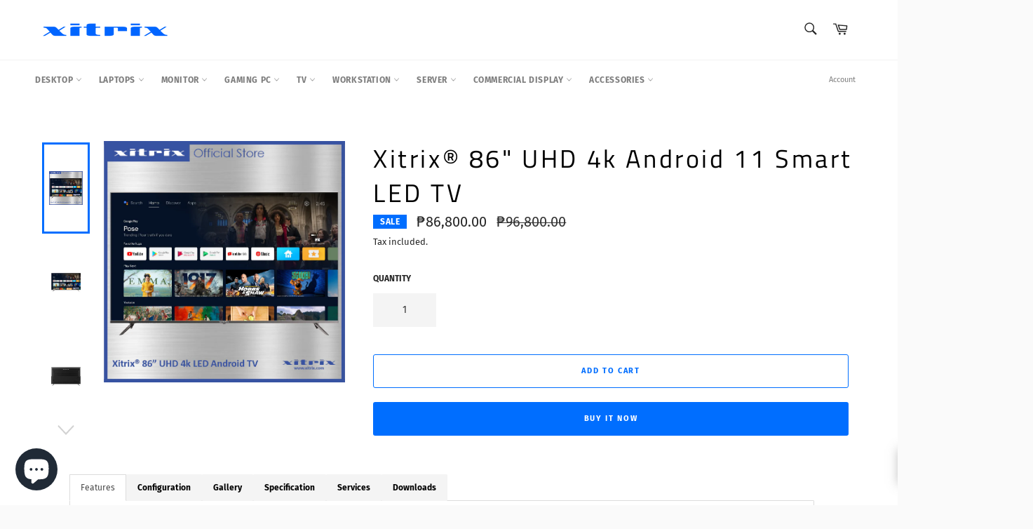

--- FILE ---
content_type: text/html; charset=utf-8
request_url: https://www.xitrix.net/products/86-uhd-4k-android-11-smart-led-tv
body_size: 71680
content:
<!doctype html>
<html class="no-js" lang="en">
<head>

  <meta charset="utf-8">
  <meta http-equiv="X-UA-Compatible" content="IE=edge,chrome=1">
  <meta name="viewport" content="width=device-width,initial-scale=1">
  <meta name="theme-color" content="#ffffff">

  
    <link rel="shortcut icon" href="//www.xitrix.net/cdn/shop/files/Xitrix_X_logo_Blue_32x32.png?v=1613794508" type="image/png">
  

  <link rel="canonical" href="https://www.xitrix.net/products/86-uhd-4k-android-11-smart-led-tv">
  <title>
  Xitrix® 86&quot; UHD 4k Android 11 Smart LED TV &ndash; Xitrix Computer Corporation
  </title>
	<!-- EGGFLOW SCRIPT START --><script src="//auth.eggflow.com/scripts/secure.js?tid=5fbdb56c0dec5" async></script><!-- EGGFLOW SCRIPT END -->

  
    <meta name="description" content="Features   Configuration     Gallery     Specification Model XPN-DSA8650 (ISDB Digital) Operating System Android TV 11; Google Play Preinstalled Apps Google Play, Google Assistant, Chromecast Panel size 86″Wide Aspect ratio 16:9 Viewing angle H:178°/V:178° Max.resolution 3840*2160 Ultra HD Resolution Display color 1.07">
  

  <!-- /snippets/social-meta-tags.liquid -->




<meta property="og:site_name" content="Xitrix Computer Corporation">
<meta property="og:url" content="https://www.xitrix.net/products/86-uhd-4k-android-11-smart-led-tv">
<meta property="og:title" content="Xitrix® 86&quot; UHD 4k Android 11 Smart LED TV">
<meta property="og:type" content="product">
<meta property="og:description" content="Features   Configuration     Gallery     Specification Model XPN-DSA8650 (ISDB Digital) Operating System Android TV 11; Google Play Preinstalled Apps Google Play, Google Assistant, Chromecast Panel size 86″Wide Aspect ratio 16:9 Viewing angle H:178°/V:178° Max.resolution 3840*2160 Ultra HD Resolution Display color 1.07">

  <meta property="og:price:amount" content="86,800.00">
  <meta property="og:price:currency" content="PHP">

<meta property="og:image" content="http://www.xitrix.net/cdn/shop/products/WEB_PIC_86InchFlagship-02_1200x1200.jpg?v=1673405723"><meta property="og:image" content="http://www.xitrix.net/cdn/shop/products/WEB_PIC_75Inch-01_1200x1200.webp?v=1673405723"><meta property="og:image" content="http://www.xitrix.net/cdn/shop/products/WEB_PIC_75Inch-02_1200x1200.webp?v=1673405723">
<meta property="og:image:secure_url" content="https://www.xitrix.net/cdn/shop/products/WEB_PIC_86InchFlagship-02_1200x1200.jpg?v=1673405723"><meta property="og:image:secure_url" content="https://www.xitrix.net/cdn/shop/products/WEB_PIC_75Inch-01_1200x1200.webp?v=1673405723"><meta property="og:image:secure_url" content="https://www.xitrix.net/cdn/shop/products/WEB_PIC_75Inch-02_1200x1200.webp?v=1673405723">


<meta name="twitter:card" content="summary_large_image">
<meta name="twitter:title" content="Xitrix® 86&quot; UHD 4k Android 11 Smart LED TV">
<meta name="twitter:description" content="Features   Configuration     Gallery     Specification Model XPN-DSA8650 (ISDB Digital) Operating System Android TV 11; Google Play Preinstalled Apps Google Play, Google Assistant, Chromecast Panel size 86″Wide Aspect ratio 16:9 Viewing angle H:178°/V:178° Max.resolution 3840*2160 Ultra HD Resolution Display color 1.07">


  <script>
    document.documentElement.className = document.documentElement.className.replace('no-js', 'js');
  </script>

  <link href="//www.xitrix.net/cdn/shop/t/24/assets/theme.scss.css?v=39662928996917016161759334178" rel="stylesheet" type="text/css" media="all" />

  <script>
    window.theme = window.theme || {};

    theme.strings = {
      stockAvailable: "1 available",
      addToCart: "Add to Cart",
      soldOut: "Sold Out",
      unavailable: "Unavailable",
      noStockAvailable: "The item could not be added to your cart because there are not enough in stock.",
      willNotShipUntil: "Will not ship until [date]",
      willBeInStockAfter: "Will be in stock after [date]",
      totalCartDiscount: "You're saving [savings]",
      addressError: "Error looking up that address",
      addressNoResults: "No results for that address",
      addressQueryLimit: "You have exceeded the Google API usage limit. Consider upgrading to a \u003ca href=\"https:\/\/developers.google.com\/maps\/premium\/usage-limits\"\u003ePremium Plan\u003c\/a\u003e.",
      authError: "There was a problem authenticating your Google Maps API Key.",
      slideNumber: "Slide [slide_number], current"
    };
  </script>

  <script src="//www.xitrix.net/cdn/shop/t/24/assets/lazysizes.min.js?v=56045284683979784691757033793" async="async"></script>

  

  <script src="//www.xitrix.net/cdn/shop/t/24/assets/vendor.js?v=59352919779726365461757033793" defer="defer"></script>

  
    <script>
      window.theme = window.theme || {};
      theme.moneyFormat = "₱{{amount}}";
    </script>
  

  <script src="//www.xitrix.net/cdn/shop/t/24/assets/theme.js?v=17829490311171280061757033793" defer="defer"></script>

  <script>window.performance && window.performance.mark && window.performance.mark('shopify.content_for_header.start');</script><meta name="google-site-verification" content="ySCeoi0m8PJYfXEKxbU7xGeQchm0lDtlvM_rm1lqh7M">
<meta name="facebook-domain-verification" content="7tobtk2t18qmhxjumdz77e95nda53l">
<meta id="shopify-digital-wallet" name="shopify-digital-wallet" content="/50214535358/digital_wallets/dialog">
<meta name="shopify-checkout-api-token" content="5e97b0a4161a361adc6a05e21ff44b83">
<meta id="in-context-paypal-metadata" data-shop-id="50214535358" data-venmo-supported="false" data-environment="production" data-locale="en_US" data-paypal-v4="true" data-currency="PHP">
<link rel="alternate" type="application/json+oembed" href="https://www.xitrix.net/products/86-uhd-4k-android-11-smart-led-tv.oembed">
<script async="async" src="/checkouts/internal/preloads.js?locale=en-PH"></script>
<script id="shopify-features" type="application/json">{"accessToken":"5e97b0a4161a361adc6a05e21ff44b83","betas":["rich-media-storefront-analytics"],"domain":"www.xitrix.net","predictiveSearch":true,"shopId":50214535358,"locale":"en"}</script>
<script>var Shopify = Shopify || {};
Shopify.shop = "xitrix-computer-corp.myshopify.com";
Shopify.locale = "en";
Shopify.currency = {"active":"PHP","rate":"1.0"};
Shopify.country = "PH";
Shopify.theme = {"name":"updated-xitrix-com","id":147583336638,"schema_name":"Venture","schema_version":"12.0.2","theme_store_id":null,"role":"main"};
Shopify.theme.handle = "null";
Shopify.theme.style = {"id":null,"handle":null};
Shopify.cdnHost = "www.xitrix.net/cdn";
Shopify.routes = Shopify.routes || {};
Shopify.routes.root = "/";</script>
<script type="module">!function(o){(o.Shopify=o.Shopify||{}).modules=!0}(window);</script>
<script>!function(o){function n(){var o=[];function n(){o.push(Array.prototype.slice.apply(arguments))}return n.q=o,n}var t=o.Shopify=o.Shopify||{};t.loadFeatures=n(),t.autoloadFeatures=n()}(window);</script>
<script id="shop-js-analytics" type="application/json">{"pageType":"product"}</script>
<script defer="defer" async type="module" src="//www.xitrix.net/cdn/shopifycloud/shop-js/modules/v2/client.init-shop-cart-sync_BT-GjEfc.en.esm.js"></script>
<script defer="defer" async type="module" src="//www.xitrix.net/cdn/shopifycloud/shop-js/modules/v2/chunk.common_D58fp_Oc.esm.js"></script>
<script defer="defer" async type="module" src="//www.xitrix.net/cdn/shopifycloud/shop-js/modules/v2/chunk.modal_xMitdFEc.esm.js"></script>
<script type="module">
  await import("//www.xitrix.net/cdn/shopifycloud/shop-js/modules/v2/client.init-shop-cart-sync_BT-GjEfc.en.esm.js");
await import("//www.xitrix.net/cdn/shopifycloud/shop-js/modules/v2/chunk.common_D58fp_Oc.esm.js");
await import("//www.xitrix.net/cdn/shopifycloud/shop-js/modules/v2/chunk.modal_xMitdFEc.esm.js");

  window.Shopify.SignInWithShop?.initShopCartSync?.({"fedCMEnabled":true,"windoidEnabled":true});

</script>
<script>(function() {
  var isLoaded = false;
  function asyncLoad() {
    if (isLoaded) return;
    isLoaded = true;
    var urls = ["https:\/\/d10lpsik1i8c69.cloudfront.net\/w.js?shop=xitrix-computer-corp.myshopify.com","https:\/\/pso.tryjumbo.com\/shops\/2661\/script_home.js?shop=xitrix-computer-corp.myshopify.com","\/\/cdn.shopify.com\/proxy\/83855d476d21b16e60241634e83fd34f6f5b0a921f820ee3297e136c9ec14cd5\/tabs.tkdigital.dev\/scripts\/ne_smart_tabs_e9d516c19db3b6c286bbcb677e34b504.js?shop=xitrix-computer-corp.myshopify.com\u0026sp-cache-control=cHVibGljLCBtYXgtYWdlPTkwMA","\/\/d1liekpayvooaz.cloudfront.net\/apps\/customizery\/customizery.js?shop=xitrix-computer-corp.myshopify.com","https:\/\/static.klaviyo.com\/onsite\/js\/R2JiGL\/klaviyo.js?company_id=R2JiGL\u0026shop=xitrix-computer-corp.myshopify.com"];
    for (var i = 0; i < urls.length; i++) {
      var s = document.createElement('script');
      s.type = 'text/javascript';
      s.async = true;
      s.src = urls[i];
      var x = document.getElementsByTagName('script')[0];
      x.parentNode.insertBefore(s, x);
    }
  };
  if(window.attachEvent) {
    window.attachEvent('onload', asyncLoad);
  } else {
    window.addEventListener('load', asyncLoad, false);
  }
})();</script>
<script id="__st">var __st={"a":50214535358,"offset":28800,"reqid":"1cbda96b-e1e4-4653-a348-1d5838625066-1769361871","pageurl":"www.xitrix.net\/products\/86-uhd-4k-android-11-smart-led-tv","u":"f75fec3f7bcd","p":"product","rtyp":"product","rid":7519101649086};</script>
<script>window.ShopifyPaypalV4VisibilityTracking = true;</script>
<script id="captcha-bootstrap">!function(){'use strict';const t='contact',e='account',n='new_comment',o=[[t,t],['blogs',n],['comments',n],[t,'customer']],c=[[e,'customer_login'],[e,'guest_login'],[e,'recover_customer_password'],[e,'create_customer']],r=t=>t.map((([t,e])=>`form[action*='/${t}']:not([data-nocaptcha='true']) input[name='form_type'][value='${e}']`)).join(','),a=t=>()=>t?[...document.querySelectorAll(t)].map((t=>t.form)):[];function s(){const t=[...o],e=r(t);return a(e)}const i='password',u='form_key',d=['recaptcha-v3-token','g-recaptcha-response','h-captcha-response',i],f=()=>{try{return window.sessionStorage}catch{return}},m='__shopify_v',_=t=>t.elements[u];function p(t,e,n=!1){try{const o=window.sessionStorage,c=JSON.parse(o.getItem(e)),{data:r}=function(t){const{data:e,action:n}=t;return t[m]||n?{data:e,action:n}:{data:t,action:n}}(c);for(const[e,n]of Object.entries(r))t.elements[e]&&(t.elements[e].value=n);n&&o.removeItem(e)}catch(o){console.error('form repopulation failed',{error:o})}}const l='form_type',E='cptcha';function T(t){t.dataset[E]=!0}const w=window,h=w.document,L='Shopify',v='ce_forms',y='captcha';let A=!1;((t,e)=>{const n=(g='f06e6c50-85a8-45c8-87d0-21a2b65856fe',I='https://cdn.shopify.com/shopifycloud/storefront-forms-hcaptcha/ce_storefront_forms_captcha_hcaptcha.v1.5.2.iife.js',D={infoText:'Protected by hCaptcha',privacyText:'Privacy',termsText:'Terms'},(t,e,n)=>{const o=w[L][v],c=o.bindForm;if(c)return c(t,g,e,D).then(n);var r;o.q.push([[t,g,e,D],n]),r=I,A||(h.body.append(Object.assign(h.createElement('script'),{id:'captcha-provider',async:!0,src:r})),A=!0)});var g,I,D;w[L]=w[L]||{},w[L][v]=w[L][v]||{},w[L][v].q=[],w[L][y]=w[L][y]||{},w[L][y].protect=function(t,e){n(t,void 0,e),T(t)},Object.freeze(w[L][y]),function(t,e,n,w,h,L){const[v,y,A,g]=function(t,e,n){const i=e?o:[],u=t?c:[],d=[...i,...u],f=r(d),m=r(i),_=r(d.filter((([t,e])=>n.includes(e))));return[a(f),a(m),a(_),s()]}(w,h,L),I=t=>{const e=t.target;return e instanceof HTMLFormElement?e:e&&e.form},D=t=>v().includes(t);t.addEventListener('submit',(t=>{const e=I(t);if(!e)return;const n=D(e)&&!e.dataset.hcaptchaBound&&!e.dataset.recaptchaBound,o=_(e),c=g().includes(e)&&(!o||!o.value);(n||c)&&t.preventDefault(),c&&!n&&(function(t){try{if(!f())return;!function(t){const e=f();if(!e)return;const n=_(t);if(!n)return;const o=n.value;o&&e.removeItem(o)}(t);const e=Array.from(Array(32),(()=>Math.random().toString(36)[2])).join('');!function(t,e){_(t)||t.append(Object.assign(document.createElement('input'),{type:'hidden',name:u})),t.elements[u].value=e}(t,e),function(t,e){const n=f();if(!n)return;const o=[...t.querySelectorAll(`input[type='${i}']`)].map((({name:t})=>t)),c=[...d,...o],r={};for(const[a,s]of new FormData(t).entries())c.includes(a)||(r[a]=s);n.setItem(e,JSON.stringify({[m]:1,action:t.action,data:r}))}(t,e)}catch(e){console.error('failed to persist form',e)}}(e),e.submit())}));const S=(t,e)=>{t&&!t.dataset[E]&&(n(t,e.some((e=>e===t))),T(t))};for(const o of['focusin','change'])t.addEventListener(o,(t=>{const e=I(t);D(e)&&S(e,y())}));const B=e.get('form_key'),M=e.get(l),P=B&&M;t.addEventListener('DOMContentLoaded',(()=>{const t=y();if(P)for(const e of t)e.elements[l].value===M&&p(e,B);[...new Set([...A(),...v().filter((t=>'true'===t.dataset.shopifyCaptcha))])].forEach((e=>S(e,t)))}))}(h,new URLSearchParams(w.location.search),n,t,e,['guest_login'])})(!0,!0)}();</script>
<script integrity="sha256-4kQ18oKyAcykRKYeNunJcIwy7WH5gtpwJnB7kiuLZ1E=" data-source-attribution="shopify.loadfeatures" defer="defer" src="//www.xitrix.net/cdn/shopifycloud/storefront/assets/storefront/load_feature-a0a9edcb.js" crossorigin="anonymous"></script>
<script data-source-attribution="shopify.dynamic_checkout.dynamic.init">var Shopify=Shopify||{};Shopify.PaymentButton=Shopify.PaymentButton||{isStorefrontPortableWallets:!0,init:function(){window.Shopify.PaymentButton.init=function(){};var t=document.createElement("script");t.src="https://www.xitrix.net/cdn/shopifycloud/portable-wallets/latest/portable-wallets.en.js",t.type="module",document.head.appendChild(t)}};
</script>
<script data-source-attribution="shopify.dynamic_checkout.buyer_consent">
  function portableWalletsHideBuyerConsent(e){var t=document.getElementById("shopify-buyer-consent"),n=document.getElementById("shopify-subscription-policy-button");t&&n&&(t.classList.add("hidden"),t.setAttribute("aria-hidden","true"),n.removeEventListener("click",e))}function portableWalletsShowBuyerConsent(e){var t=document.getElementById("shopify-buyer-consent"),n=document.getElementById("shopify-subscription-policy-button");t&&n&&(t.classList.remove("hidden"),t.removeAttribute("aria-hidden"),n.addEventListener("click",e))}window.Shopify?.PaymentButton&&(window.Shopify.PaymentButton.hideBuyerConsent=portableWalletsHideBuyerConsent,window.Shopify.PaymentButton.showBuyerConsent=portableWalletsShowBuyerConsent);
</script>
<script>
  function portableWalletsCleanup(e){e&&e.src&&console.error("Failed to load portable wallets script "+e.src);var t=document.querySelectorAll("shopify-accelerated-checkout .shopify-payment-button__skeleton, shopify-accelerated-checkout-cart .wallet-cart-button__skeleton"),e=document.getElementById("shopify-buyer-consent");for(let e=0;e<t.length;e++)t[e].remove();e&&e.remove()}function portableWalletsNotLoadedAsModule(e){e instanceof ErrorEvent&&"string"==typeof e.message&&e.message.includes("import.meta")&&"string"==typeof e.filename&&e.filename.includes("portable-wallets")&&(window.removeEventListener("error",portableWalletsNotLoadedAsModule),window.Shopify.PaymentButton.failedToLoad=e,"loading"===document.readyState?document.addEventListener("DOMContentLoaded",window.Shopify.PaymentButton.init):window.Shopify.PaymentButton.init())}window.addEventListener("error",portableWalletsNotLoadedAsModule);
</script>

<script type="module" src="https://www.xitrix.net/cdn/shopifycloud/portable-wallets/latest/portable-wallets.en.js" onError="portableWalletsCleanup(this)" crossorigin="anonymous"></script>
<script nomodule>
  document.addEventListener("DOMContentLoaded", portableWalletsCleanup);
</script>

<link id="shopify-accelerated-checkout-styles" rel="stylesheet" media="screen" href="https://www.xitrix.net/cdn/shopifycloud/portable-wallets/latest/accelerated-checkout-backwards-compat.css" crossorigin="anonymous">
<style id="shopify-accelerated-checkout-cart">
        #shopify-buyer-consent {
  margin-top: 1em;
  display: inline-block;
  width: 100%;
}

#shopify-buyer-consent.hidden {
  display: none;
}

#shopify-subscription-policy-button {
  background: none;
  border: none;
  padding: 0;
  text-decoration: underline;
  font-size: inherit;
  cursor: pointer;
}

#shopify-subscription-policy-button::before {
  box-shadow: none;
}

      </style>

<script>window.performance && window.performance.mark && window.performance.mark('shopify.content_for_header.end');</script>
  <!-- "snippets/judgeme_core.liquid" was not rendered, the associated app was uninstalled -->
<script src='https://productoption.hulkapps.com/api/v2/frontend/hulkcode.js' defer='defer'></script><script type="text/javascript">
  if(typeof window.hulkappsWishlist === 'undefined') {
    window.hulkappsWishlist = {};
  }
  window.hulkappsWishlist.baseURL = 'https://advanced-wishlist.hulkapps.com/api';
  window.hulkappsWishlist.customerID = null;
  window.hulkappsWishlist.domain = "xitrix-computer-corp.myshopify.com";
  window.hulkappsWishlist.productJSON = {"id":7519101649086,"title":"Xitrix® 86\" UHD 4k Android 11 Smart LED TV","handle":"86-uhd-4k-android-11-smart-led-tv","description":"\u003ch5\u003e\n\u003cstrong data-mce-fragment=\"1\"\u003eFeatures\u003c\/strong\u003e\u003cbr\u003e\n\u003c\/h5\u003e\n\u003cp\u003e\u003cimg src=\"https:\/\/cdn.shopify.com\/s\/files\/1\/0502\/1453\/5358\/files\/Bottom_Img_58_AndroidTV-01_396fdd2b-f129-46dc-aae1-f0aa0a8927f8.jpg?v=1663816885\" alt=\"\" data-mce-fragment=\"1\" data-mce-src=\"https:\/\/cdn.shopify.com\/s\/files\/1\/0502\/1453\/5358\/files\/Bottom_Img_58_AndroidTV-01_396fdd2b-f129-46dc-aae1-f0aa0a8927f8.jpg?v=1663816885\"\u003e\u003cbr\u003e\u003cbr\u003e\u003c\/p\u003e\n\u003cp data-mce-fragment=\"1\"\u003e \u003c\/p\u003e\n\u003ch5 data-mce-fragment=\"1\"\u003e\u003cstrong data-mce-fragment=\"1\"\u003eConfiguration\u003c\/strong\u003e\u003c\/h5\u003e\n\u003ctable width=\"100%\" data-mce-fragment=\"1\"\u003e\n\u003ctbody data-mce-fragment=\"1\"\u003e\n\u003ctr data-mce-fragment=\"1\"\u003e\n\u003ctd data-mce-fragment=\"1\"\u003e\n\u003cdiv\u003e\u003cspan data-mce-fragment=\"1\"\u003e    \u003cimg src=\"https:\/\/cdn.shopify.com\/s\/files\/1\/0502\/1453\/5358\/files\/f1fc1b90-0c33-11ed-aeff-e413d8b37a7a.jpg?v=1663724092\" alt=\"\" data-mce-fragment=\"1\" data-mce-src=\"https:\/\/cdn.shopify.com\/s\/files\/1\/0502\/1453\/5358\/files\/f1fc1b90-0c33-11ed-aeff-e413d8b37a7a.jpg?v=1663724092\"\u003e\u003cimg src=\"https:\/\/cdn.shopify.com\/s\/files\/1\/0502\/1453\/5358\/files\/Chromecast-built-in-badge_stacked_gray_0-1024x361.png?v=1663724105\" alt=\"\" data-mce-fragment=\"1\" data-mce-src=\"https:\/\/cdn.shopify.com\/s\/files\/1\/0502\/1453\/5358\/files\/Chromecast-built-in-badge_stacked_gray_0-1024x361.png?v=1663724105\"\u003e\u003c\/span\u003e\u003c\/div\u003e\n\u003c\/td\u003e\n\u003c\/tr\u003e\n\u003c\/tbody\u003e\n\u003c\/table\u003e\n\u003ch4 data-mce-fragment=\"1\"\u003e\u003cbr data-mce-fragment=\"1\"\u003e\u003c\/h4\u003e\n\u003ch5 data-mce-fragment=\"1\"\u003e\u003cstrong data-mce-fragment=\"1\"\u003eGallery\u003c\/strong\u003e\u003c\/h5\u003e\n\u003ctable width=\"100%\" data-mce-fragment=\"1\"\u003e\n\u003ctbody data-mce-fragment=\"1\"\u003e\n\u003ctr data-mce-fragment=\"1\"\u003e\n\u003ctd data-mce-fragment=\"1\"\u003e\n\u003cp\u003e\u003cimg src=\"https:\/\/cdn.shopify.com\/s\/files\/1\/0502\/1453\/5358\/files\/86AndroidTVManual-01.jpg?v=1700716114\" alt=\"\"\u003e\u003c\/p\u003e\n\u003cp\u003e \u003c\/p\u003e\n\u003cp\u003e\u003cimg alt=\"\" src=\"https:\/\/cdn.shopify.com\/s\/files\/1\/0502\/1453\/5358\/files\/TVSize-01_15b6ed84-a020-45b9-8a0b-5861ba4cbb54.jpg?v=1707702176\"\u003e\u003c\/p\u003e\n\u003c\/td\u003e\n\u003c\/tr\u003e\n\u003c\/tbody\u003e\n\u003c\/table\u003e\n\u003cp\u003e \u003c\/p\u003e\n\u003ch5 data-mce-fragment=\"1\"\u003e\u003cstrong data-mce-fragment=\"1\"\u003eSpecification\u003c\/strong\u003e\u003c\/h5\u003e\n\u003ctable width=\"737\" data-mce-fragment=\"1\"\u003e\n\u003ctbody data-mce-fragment=\"1\"\u003e\n\u003ctr data-mce-fragment=\"1\"\u003e\n\u003ctd width=\"204\" data-mce-fragment=\"1\"\u003e\n\u003cp data-mce-fragment=\"1\"\u003eModel\u003c\/p\u003e\n\u003c\/td\u003e\n\u003ctd width=\"533\" data-mce-fragment=\"1\"\u003e\n\u003cp data-mce-fragment=\"1\"\u003eXPN-DSA8650 (ISDB Digital)\u003c\/p\u003e\n\u003c\/td\u003e\n\u003c\/tr\u003e\n\u003ctr data-mce-fragment=\"1\"\u003e\n\u003ctd width=\"204\" data-mce-fragment=\"1\"\u003e\n\u003cp data-mce-fragment=\"1\"\u003eOperating System\u003c\/p\u003e\n\u003c\/td\u003e\n\u003ctd width=\"533\" data-mce-fragment=\"1\"\u003e\n\u003cp data-mce-fragment=\"1\"\u003eAndroid TV 11; Google Play\u003c\/p\u003e\n\u003c\/td\u003e\n\u003c\/tr\u003e\n\u003ctr data-mce-fragment=\"1\"\u003e\n\u003ctd width=\"204\" data-mce-fragment=\"1\"\u003e\n\u003cp data-mce-fragment=\"1\"\u003ePreinstalled Apps\u003c\/p\u003e\n\u003c\/td\u003e\n\u003ctd width=\"533\" data-mce-fragment=\"1\"\u003e\n\u003cp data-mce-fragment=\"1\"\u003eGoogle Play, Google Assistant, Chromecast\u003c\/p\u003e\n\u003c\/td\u003e\n\u003c\/tr\u003e\n\u003ctr data-mce-fragment=\"1\"\u003e\n\u003ctd width=\"204\" data-mce-fragment=\"1\"\u003e\n\u003cp data-mce-fragment=\"1\"\u003ePanel size\u003c\/p\u003e\n\u003c\/td\u003e\n\u003ctd width=\"533\" data-mce-fragment=\"1\"\u003e\n\u003cp data-mce-fragment=\"1\"\u003e86″Wide\u003c\/p\u003e\n\u003c\/td\u003e\n\u003c\/tr\u003e\n\u003ctr data-mce-fragment=\"1\"\u003e\n\u003ctd width=\"204\" data-mce-fragment=\"1\"\u003e\n\u003cp data-mce-fragment=\"1\"\u003eAspect ratio\u003c\/p\u003e\n\u003c\/td\u003e\n\u003ctd width=\"533\" data-mce-fragment=\"1\"\u003e\n\u003cp data-mce-fragment=\"1\"\u003e16:9\u003c\/p\u003e\n\u003c\/td\u003e\n\u003c\/tr\u003e\n\u003ctr data-mce-fragment=\"1\"\u003e\n\u003ctd width=\"204\" data-mce-fragment=\"1\"\u003e\n\u003cp data-mce-fragment=\"1\"\u003eViewing angle\u003c\/p\u003e\n\u003c\/td\u003e\n\u003ctd width=\"533\" data-mce-fragment=\"1\"\u003e\n\u003cp data-mce-fragment=\"1\"\u003eH:178°\/V:178°\u003c\/p\u003e\n\u003c\/td\u003e\n\u003c\/tr\u003e\n\u003ctr data-mce-fragment=\"1\"\u003e\n\u003ctd width=\"204\" data-mce-fragment=\"1\"\u003e\n\u003cp data-mce-fragment=\"1\"\u003eMax.resolution\u003c\/p\u003e\n\u003c\/td\u003e\n\u003ctd width=\"533\" data-mce-fragment=\"1\"\u003e\n\u003cp data-mce-fragment=\"1\"\u003e3840*2160 Ultra HD Resolution\u003c\/p\u003e\n\u003c\/td\u003e\n\u003c\/tr\u003e\n\u003ctr data-mce-fragment=\"1\"\u003e\n\u003ctd width=\"204\" data-mce-fragment=\"1\"\u003e\n\u003cp data-mce-fragment=\"1\"\u003eDisplay color\u003c\/p\u003e\n\u003c\/td\u003e\n\u003ctd width=\"533\" data-mce-fragment=\"1\"\u003e\n\u003cp data-mce-fragment=\"1\"\u003e1.07b\u003c\/p\u003e\n\u003c\/td\u003e\n\u003c\/tr\u003e\n\u003ctr data-mce-fragment=\"1\"\u003e\n\u003ctd width=\"204\" data-mce-fragment=\"1\"\u003e\n\u003cp data-mce-fragment=\"1\"\u003eMax. brightness\u003c\/p\u003e\n\u003c\/td\u003e\n\u003ctd width=\"533\" data-mce-fragment=\"1\"\u003e\n\u003cp data-mce-fragment=\"1\"\u003eMin.:350cd\/m2;Typ.400cd\/m2\u003c\/p\u003e\n\u003c\/td\u003e\n\u003c\/tr\u003e\n\u003ctr data-mce-fragment=\"1\"\u003e\n\u003ctd width=\"204\" data-mce-fragment=\"1\"\u003e\n\u003cp data-mce-fragment=\"1\"\u003eMax. contrast ratio\u003c\/p\u003e\n\u003c\/td\u003e\n\u003ctd width=\"533\" data-mce-fragment=\"1\"\u003e\n\u003cp data-mce-fragment=\"1\"\u003e1200：1 ; Dynamic contrast ratio\u003c\/p\u003e\n\u003c\/td\u003e\n\u003c\/tr\u003e\n\u003ctr data-mce-fragment=\"1\"\u003e\n\u003ctd width=\"204\" data-mce-fragment=\"1\"\u003e\n\u003cp data-mce-fragment=\"1\"\u003eHDR\u003c\/p\u003e\n\u003c\/td\u003e\n\u003ctd width=\"533\" data-mce-fragment=\"1\"\u003e\n\u003cp data-mce-fragment=\"1\"\u003eHDR10\u003c\/p\u003e\n\u003c\/td\u003e\n\u003c\/tr\u003e\n\u003ctr data-mce-fragment=\"1\"\u003e\n\u003ctd width=\"204\" data-mce-fragment=\"1\"\u003e\n\u003cp data-mce-fragment=\"1\"\u003eResponse time\u003c\/p\u003e\n\u003c\/td\u003e\n\u003ctd width=\"533\" data-mce-fragment=\"1\"\u003e\n\u003cp data-mce-fragment=\"1\"\u003e8ms\u003c\/p\u003e\n\u003c\/td\u003e\n\u003c\/tr\u003e\n\u003ctr data-mce-fragment=\"1\"\u003e\n\u003ctd width=\"204\" data-mce-fragment=\"1\"\u003e\n\u003cp data-mce-fragment=\"1\"\u003eInput signal\u003c\/p\u003e\n\u003c\/td\u003e\n\u003ctd width=\"533\" data-mce-fragment=\"1\"\u003e\n\u003cp data-mce-fragment=\"1\"\u003e 3 x HDMI 2.0 (HDCP 2.2); 2 x USB Ports, AV In, RJ45 Port, HDMI-ARC, HDMI-CEC\u003c\/p\u003e\n\u003c\/td\u003e\n\u003c\/tr\u003e\n\u003ctr data-mce-fragment=\"1\"\u003e\n\u003ctd width=\"204\" data-mce-fragment=\"1\"\u003e\n\u003cp data-mce-fragment=\"1\"\u003eOutput Signal\u003c\/p\u003e\n\u003c\/td\u003e\n\u003ctd width=\"533\" data-mce-fragment=\"1\"\u003e\n\u003cp data-mce-fragment=\"1\"\u003eCoaxial-OUT\/SPDIF Out Optical\u003c\/p\u003e\n\u003c\/td\u003e\n\u003c\/tr\u003e\n\u003ctr data-mce-fragment=\"1\"\u003e\n\u003ctd width=\"204\" data-mce-fragment=\"1\"\u003e\n\u003cp data-mce-fragment=\"1\"\u003eCPU\u003c\/p\u003e\n\u003c\/td\u003e\n\u003ctd width=\"533\" data-mce-fragment=\"1\"\u003e\n\u003cp data-mce-fragment=\"1\"\u003eARM Cortex-A55 ; Mali-G52 MC1 ; 2GB DDR RAM, 16GB Storage\u003c\/p\u003e\n\u003c\/td\u003e\n\u003c\/tr\u003e\n\u003ctr data-mce-fragment=\"1\"\u003e\n\u003ctd width=\"204\" data-mce-fragment=\"1\"\u003e\n\u003cp data-mce-fragment=\"1\"\u003ePower consumption\u003c\/p\u003e\n\u003c\/td\u003e\n\u003ctd width=\"533\" data-mce-fragment=\"1\"\u003e\n\u003cp data-mce-fragment=\"1\"\u003e≤ 380W\u003c\/p\u003e\n\u003c\/td\u003e\n\u003c\/tr\u003e\n\u003ctr data-mce-fragment=\"1\"\u003e\n\u003ctd width=\"204\" data-mce-fragment=\"1\"\u003e\n\u003cp data-mce-fragment=\"1\"\u003eOperating voltage\u003c\/p\u003e\n\u003c\/td\u003e\n\u003ctd width=\"533\" data-mce-fragment=\"1\"\u003e\n\u003cp data-mce-fragment=\"1\"\u003e100V-240VAC 60\/50Hz\u003c\/p\u003e\n\u003c\/td\u003e\n\u003c\/tr\u003e\n\u003ctr data-mce-fragment=\"1\"\u003e\n\u003ctd width=\"204\" data-mce-fragment=\"1\"\u003e\n\u003cp data-mce-fragment=\"1\"\u003eAudio Power output\u003c\/p\u003e\n\u003c\/td\u003e\n\u003ctd width=\"533\" data-mce-fragment=\"1\"\u003e\n\u003cp data-mce-fragment=\"1\"\u003e10W×2; Dolby Audio\u003c\/p\u003e\n\u003c\/td\u003e\n\u003c\/tr\u003e\n\u003ctr data-mce-fragment=\"1\"\u003e\n\u003ctd width=\"204\" data-mce-fragment=\"1\"\u003e\n\u003cp data-mce-fragment=\"1\"\u003eBluetooth\u003c\/p\u003e\n\u003c\/td\u003e\n\u003ctd width=\"533\" data-mce-fragment=\"1\"\u003e\n\u003cp data-mce-fragment=\"1\"\u003eBluetooth 5.1\u003c\/p\u003e\n\u003c\/td\u003e\n\u003c\/tr\u003e\n\u003ctr data-mce-fragment=\"1\"\u003e\n\u003ctd width=\"204\" data-mce-fragment=\"1\"\u003e\n\u003cp data-mce-fragment=\"1\"\u003eWireless\u003c\/p\u003e\n\u003c\/td\u003e\n\u003ctd width=\"533\" data-mce-fragment=\"1\"\u003e\n\u003cp data-mce-fragment=\"1\"\u003eWi-Fi AC Connectivity: 2.4G\/5G Wireless T2TR\u003c\/p\u003e\n\u003c\/td\u003e\n\u003c\/tr\u003e\n\u003ctr data-mce-fragment=\"1\"\u003e\n\u003ctd width=\"204\" data-mce-fragment=\"1\"\u003e\n\u003cp data-mce-fragment=\"1\"\u003eUSB\u003c\/p\u003e\n\u003c\/td\u003e\n\u003ctd width=\"533\" data-mce-fragment=\"1\"\u003e\n\u003cp data-mce-fragment=\"1\"\u003esupport:Video\/Audio\/Image\u003c\/p\u003e\n\u003c\/td\u003e\n\u003c\/tr\u003e\n\u003ctr data-mce-fragment=\"1\"\u003e\n\u003ctd width=\"204\" data-mce-fragment=\"1\"\u003e\n\u003cp data-mce-fragment=\"1\"\u003eSize L×W×H\u003c\/p\u003e\n\u003c\/td\u003e\n\u003ctd width=\"533\" data-mce-fragment=\"1\"\u003e\n\u003cp data-mce-fragment=\"1\"\u003eSize (carton) L×W×H 12080×220×1280mm; 56.1kg\u003c\/p\u003e\n\u003cp data-mce-fragment=\"1\"\u003eSize (with stand) L×W×H 1924×441×1182mm; 43.4kg\u003c\/p\u003e\n\u003cp data-mce-fragment=\"1\"\u003eSize (Wall Mount Hole) 600*400mm\u003c\/p\u003e\n\u003c\/td\u003e\n\u003c\/tr\u003e\n\u003ctr data-mce-fragment=\"1\"\u003e\n\u003ctd width=\"204\" data-mce-fragment=\"1\"\u003e\n\u003cp data-mce-fragment=\"1\"\u003eWorking Environment\u003c\/p\u003e\n\u003c\/td\u003e\n\u003ctd width=\"533\" data-mce-fragment=\"1\"\u003e\n\u003cp data-mce-fragment=\"1\"\u003eTemperature：5℃～40℃ humidity：20%～80% atmosphere：86KPa～106KPa\u003c\/p\u003e\n\u003c\/td\u003e\n\u003c\/tr\u003e\n\u003ctr data-mce-fragment=\"1\"\u003e\n\u003ctd width=\"204\" data-mce-fragment=\"1\"\u003e\n\u003cp data-mce-fragment=\"1\"\u003eStorage Environment\u003c\/p\u003e\n\u003c\/td\u003e\n\u003ctd width=\"533\" data-mce-fragment=\"1\"\u003e\n\u003cp data-mce-fragment=\"1\"\u003eTemperature：-20℃～55℃ humidity：20%～80% atmosphere：86kPa～106kPa\u003c\/p\u003e\n\u003c\/td\u003e\n\u003c\/tr\u003e\n\u003ctr data-mce-fragment=\"1\"\u003e\n\u003ctd width=\"204\" data-mce-fragment=\"1\"\u003e\n\u003cp data-mce-fragment=\"1\"\u003eWarranty\u003c\/p\u003e\n\u003c\/td\u003e\n\u003ctd width=\"533\" data-mce-fragment=\"1\"\u003e\n\u003cp data-mce-fragment=\"1\"\u003eStandard 2 Years Warranty on Parts and Labor\u003cbr\u003eOptional Extended 3 Years Warranty on Parts and Labor\u003c\/p\u003e\n\u003c\/td\u003e\n\u003c\/tr\u003e\n\u003c\/tbody\u003e\n\u003c\/table\u003e\n\u003cp\u003e\u003cbr\u003e\u003c\/p\u003e\n\u003ch4 data-mce-fragment=\"1\"\u003e \u003c\/h4\u003e\n\u003ch5 data-mce-fragment=\"1\"\u003e\u003cstrong data-mce-fragment=\"1\"\u003e\u003cspan data-mce-fragment=\"1\"\u003eServices\u003c\/span\u003e\u003c\/strong\u003e\u003c\/h5\u003e\n\u003ctable width=\"100%\" data-mce-fragment=\"1\"\u003e\n\u003ctbody data-mce-fragment=\"1\"\u003e\n\u003ctr style=\"height: 94.2812px;\" data-mce-fragment=\"1\" data-mce-style=\"height: 94.2812px;\"\u003e\n\u003ctd style=\"height: 94.2812px;\" data-mce-fragment=\"1\" data-mce-style=\"height: 94.2812px;\"\u003e \u003cstrong data-mce-fragment=\"1\"\u003e\u003cb data-mce-fragment=\"1\"\u003eStandard Warranty and Service Offerings\u003c\/b\u003e\u003c\/strong\u003e\n\u003cul data-mce-fragment=\"1\"\u003e\n\u003cli data-mce-fragment=\"1\"\u003e\n\u003cp data-mce-fragment=\"1\"\u003eStandard 2 Years Warranty on Parts and Labor\u003cbr\u003eOptional Extended 3 Years Warranty on Parts and Labor\u003c\/p\u003e\n\u003c\/li\u003e\n\u003c\/ul\u003e\n\u003c\/td\u003e\n\u003c\/tr\u003e\n\u003c\/tbody\u003e\n\u003c\/table\u003e\n\u003cp data-mce-fragment=\"1\"\u003e  \u003c\/p\u003e\n\u003ch5 data-mce-fragment=\"1\"\u003e\u003cstrong data-mce-fragment=\"1\"\u003e\u003cspan data-mce-fragment=\"1\"\u003eDownloads\u003c\/span\u003e\u003c\/strong\u003e\u003c\/h5\u003e\n\u003ctable data-mce-fragment=\"1\"\u003e\n\u003ctbody data-mce-fragment=\"1\"\u003e\n\u003ctr data-mce-fragment=\"1\"\u003e\n\u003ctd data-mce-fragment=\"1\"\u003eTitle\u003c\/td\u003e\n\u003ctd data-mce-fragment=\"1\"\u003eDate\u003c\/td\u003e\n\u003ctd data-mce-fragment=\"1\"\u003eFilename\u003c\/td\u003e\n\u003ctd data-mce-fragment=\"1\"\u003e\u003cbr\u003e\u003c\/td\u003e\n\u003c\/tr\u003e\n\u003ctr data-mce-fragment=\"1\"\u003e\n\u003ctd data-mce-fragment=\"1\"\u003e\n\u003cstrong data-mce-fragment=\"1\"\u003eProduct Brochure\u003c\/strong\u003e\u003cspan data-mce-fragment=\"1\"\u003e \u003c\/span\u003eData Sheet\u003cspan data-mce-fragment=\"1\"\u003e \u003c\/span\u003e\u003cstrong data-mce-fragment=\"1\"\u003eOS:\u003cspan data-mce-fragment=\"1\"\u003e \u003c\/span\u003e\u003c\/strong\u003eAdobe Acrobat Reader\u003c\/td\u003e\n\u003ctd data-mce-fragment=\"1\"\u003eJan 2023\u003c\/td\u003e\n\u003ctd data-mce-fragment=\"1\"\u003e\u003cspan\u003eXPN-DSA8650-ANDROID.PDF\u003c\/span\u003e\u003c\/td\u003e\n\u003ctd data-mce-fragment=\"1\"\u003e\n\u003ca href=\"https:\/\/cdn.shopify.com\/s\/files\/1\/0502\/1453\/5358\/files\/XPN-DSA8650-ANDROID_003e6eef-c9f3-4593-9dff-a97f67f1caae.pdf?v=1730351510\" target=\"_blank\" rel=\"noopener\"\u003e \u003cstrong\u003eDownload\u003c\/strong\u003e\u003c\/a\u003e\u003cbr\u003e\n\u003c\/td\u003e\n\u003c\/tr\u003e\n\u003c\/tbody\u003e\n\u003c\/table\u003e","published_at":"2023-01-11T10:55:05+08:00","created_at":"2023-01-11T10:53:24+08:00","vendor":"Xitrix Computer Corporation","type":"","tags":["Android TV","Featured Product","TV"],"price":8680000,"price_min":8680000,"price_max":8680000,"available":true,"price_varies":false,"compare_at_price":9680000,"compare_at_price_min":9680000,"compare_at_price_max":9680000,"compare_at_price_varies":false,"variants":[{"id":42454777888958,"title":"Default Title","option1":"Default Title","option2":null,"option3":null,"sku":"XPN-DSA8650","requires_shipping":true,"taxable":true,"featured_image":null,"available":true,"name":"Xitrix® 86\" UHD 4k Android 11 Smart LED TV","public_title":null,"options":["Default Title"],"price":8680000,"weight":18000,"compare_at_price":9680000,"inventory_management":"shopify","barcode":"","requires_selling_plan":false,"selling_plan_allocations":[]}],"images":["\/\/www.xitrix.net\/cdn\/shop\/products\/WEB_PIC_86InchFlagship-02.jpg?v=1673405723","\/\/www.xitrix.net\/cdn\/shop\/products\/WEB_PIC_75Inch-01.webp?v=1673405723","\/\/www.xitrix.net\/cdn\/shop\/products\/WEB_PIC_75Inch-02.webp?v=1673405723","\/\/www.xitrix.net\/cdn\/shop\/products\/WEB_PIC_75Inch-03.webp?v=1673405723","\/\/www.xitrix.net\/cdn\/shop\/products\/WEB_PIC_75Inch-04.webp?v=1673405723"],"featured_image":"\/\/www.xitrix.net\/cdn\/shop\/products\/WEB_PIC_86InchFlagship-02.jpg?v=1673405723","options":["Title"],"media":[{"alt":null,"id":25321293840574,"position":1,"preview_image":{"aspect_ratio":1.001,"height":800,"width":801,"src":"\/\/www.xitrix.net\/cdn\/shop\/products\/WEB_PIC_86InchFlagship-02.jpg?v=1673405723"},"aspect_ratio":1.001,"height":800,"media_type":"image","src":"\/\/www.xitrix.net\/cdn\/shop\/products\/WEB_PIC_86InchFlagship-02.jpg?v=1673405723","width":801},{"alt":null,"id":25321280667838,"position":2,"preview_image":{"aspect_ratio":1.001,"height":800,"width":801,"src":"\/\/www.xitrix.net\/cdn\/shop\/products\/WEB_PIC_75Inch-01.webp?v=1673405723"},"aspect_ratio":1.001,"height":800,"media_type":"image","src":"\/\/www.xitrix.net\/cdn\/shop\/products\/WEB_PIC_75Inch-01.webp?v=1673405723","width":801},{"alt":null,"id":25321280700606,"position":3,"preview_image":{"aspect_ratio":1.001,"height":800,"width":801,"src":"\/\/www.xitrix.net\/cdn\/shop\/products\/WEB_PIC_75Inch-02.webp?v=1673405723"},"aspect_ratio":1.001,"height":800,"media_type":"image","src":"\/\/www.xitrix.net\/cdn\/shop\/products\/WEB_PIC_75Inch-02.webp?v=1673405723","width":801},{"alt":null,"id":25321280897214,"position":4,"preview_image":{"aspect_ratio":1.001,"height":800,"width":801,"src":"\/\/www.xitrix.net\/cdn\/shop\/products\/WEB_PIC_75Inch-03.webp?v=1673405723"},"aspect_ratio":1.001,"height":800,"media_type":"image","src":"\/\/www.xitrix.net\/cdn\/shop\/products\/WEB_PIC_75Inch-03.webp?v=1673405723","width":801},{"alt":null,"id":25321280995518,"position":5,"preview_image":{"aspect_ratio":1.001,"height":800,"width":801,"src":"\/\/www.xitrix.net\/cdn\/shop\/products\/WEB_PIC_75Inch-04.webp?v=1673405723"},"aspect_ratio":1.001,"height":800,"media_type":"image","src":"\/\/www.xitrix.net\/cdn\/shop\/products\/WEB_PIC_75Inch-04.webp?v=1673405723","width":801}],"requires_selling_plan":false,"selling_plan_groups":[],"content":"\u003ch5\u003e\n\u003cstrong data-mce-fragment=\"1\"\u003eFeatures\u003c\/strong\u003e\u003cbr\u003e\n\u003c\/h5\u003e\n\u003cp\u003e\u003cimg src=\"https:\/\/cdn.shopify.com\/s\/files\/1\/0502\/1453\/5358\/files\/Bottom_Img_58_AndroidTV-01_396fdd2b-f129-46dc-aae1-f0aa0a8927f8.jpg?v=1663816885\" alt=\"\" data-mce-fragment=\"1\" data-mce-src=\"https:\/\/cdn.shopify.com\/s\/files\/1\/0502\/1453\/5358\/files\/Bottom_Img_58_AndroidTV-01_396fdd2b-f129-46dc-aae1-f0aa0a8927f8.jpg?v=1663816885\"\u003e\u003cbr\u003e\u003cbr\u003e\u003c\/p\u003e\n\u003cp data-mce-fragment=\"1\"\u003e \u003c\/p\u003e\n\u003ch5 data-mce-fragment=\"1\"\u003e\u003cstrong data-mce-fragment=\"1\"\u003eConfiguration\u003c\/strong\u003e\u003c\/h5\u003e\n\u003ctable width=\"100%\" data-mce-fragment=\"1\"\u003e\n\u003ctbody data-mce-fragment=\"1\"\u003e\n\u003ctr data-mce-fragment=\"1\"\u003e\n\u003ctd data-mce-fragment=\"1\"\u003e\n\u003cdiv\u003e\u003cspan data-mce-fragment=\"1\"\u003e    \u003cimg src=\"https:\/\/cdn.shopify.com\/s\/files\/1\/0502\/1453\/5358\/files\/f1fc1b90-0c33-11ed-aeff-e413d8b37a7a.jpg?v=1663724092\" alt=\"\" data-mce-fragment=\"1\" data-mce-src=\"https:\/\/cdn.shopify.com\/s\/files\/1\/0502\/1453\/5358\/files\/f1fc1b90-0c33-11ed-aeff-e413d8b37a7a.jpg?v=1663724092\"\u003e\u003cimg src=\"https:\/\/cdn.shopify.com\/s\/files\/1\/0502\/1453\/5358\/files\/Chromecast-built-in-badge_stacked_gray_0-1024x361.png?v=1663724105\" alt=\"\" data-mce-fragment=\"1\" data-mce-src=\"https:\/\/cdn.shopify.com\/s\/files\/1\/0502\/1453\/5358\/files\/Chromecast-built-in-badge_stacked_gray_0-1024x361.png?v=1663724105\"\u003e\u003c\/span\u003e\u003c\/div\u003e\n\u003c\/td\u003e\n\u003c\/tr\u003e\n\u003c\/tbody\u003e\n\u003c\/table\u003e\n\u003ch4 data-mce-fragment=\"1\"\u003e\u003cbr data-mce-fragment=\"1\"\u003e\u003c\/h4\u003e\n\u003ch5 data-mce-fragment=\"1\"\u003e\u003cstrong data-mce-fragment=\"1\"\u003eGallery\u003c\/strong\u003e\u003c\/h5\u003e\n\u003ctable width=\"100%\" data-mce-fragment=\"1\"\u003e\n\u003ctbody data-mce-fragment=\"1\"\u003e\n\u003ctr data-mce-fragment=\"1\"\u003e\n\u003ctd data-mce-fragment=\"1\"\u003e\n\u003cp\u003e\u003cimg src=\"https:\/\/cdn.shopify.com\/s\/files\/1\/0502\/1453\/5358\/files\/86AndroidTVManual-01.jpg?v=1700716114\" alt=\"\"\u003e\u003c\/p\u003e\n\u003cp\u003e \u003c\/p\u003e\n\u003cp\u003e\u003cimg alt=\"\" src=\"https:\/\/cdn.shopify.com\/s\/files\/1\/0502\/1453\/5358\/files\/TVSize-01_15b6ed84-a020-45b9-8a0b-5861ba4cbb54.jpg?v=1707702176\"\u003e\u003c\/p\u003e\n\u003c\/td\u003e\n\u003c\/tr\u003e\n\u003c\/tbody\u003e\n\u003c\/table\u003e\n\u003cp\u003e \u003c\/p\u003e\n\u003ch5 data-mce-fragment=\"1\"\u003e\u003cstrong data-mce-fragment=\"1\"\u003eSpecification\u003c\/strong\u003e\u003c\/h5\u003e\n\u003ctable width=\"737\" data-mce-fragment=\"1\"\u003e\n\u003ctbody data-mce-fragment=\"1\"\u003e\n\u003ctr data-mce-fragment=\"1\"\u003e\n\u003ctd width=\"204\" data-mce-fragment=\"1\"\u003e\n\u003cp data-mce-fragment=\"1\"\u003eModel\u003c\/p\u003e\n\u003c\/td\u003e\n\u003ctd width=\"533\" data-mce-fragment=\"1\"\u003e\n\u003cp data-mce-fragment=\"1\"\u003eXPN-DSA8650 (ISDB Digital)\u003c\/p\u003e\n\u003c\/td\u003e\n\u003c\/tr\u003e\n\u003ctr data-mce-fragment=\"1\"\u003e\n\u003ctd width=\"204\" data-mce-fragment=\"1\"\u003e\n\u003cp data-mce-fragment=\"1\"\u003eOperating System\u003c\/p\u003e\n\u003c\/td\u003e\n\u003ctd width=\"533\" data-mce-fragment=\"1\"\u003e\n\u003cp data-mce-fragment=\"1\"\u003eAndroid TV 11; Google Play\u003c\/p\u003e\n\u003c\/td\u003e\n\u003c\/tr\u003e\n\u003ctr data-mce-fragment=\"1\"\u003e\n\u003ctd width=\"204\" data-mce-fragment=\"1\"\u003e\n\u003cp data-mce-fragment=\"1\"\u003ePreinstalled Apps\u003c\/p\u003e\n\u003c\/td\u003e\n\u003ctd width=\"533\" data-mce-fragment=\"1\"\u003e\n\u003cp data-mce-fragment=\"1\"\u003eGoogle Play, Google Assistant, Chromecast\u003c\/p\u003e\n\u003c\/td\u003e\n\u003c\/tr\u003e\n\u003ctr data-mce-fragment=\"1\"\u003e\n\u003ctd width=\"204\" data-mce-fragment=\"1\"\u003e\n\u003cp data-mce-fragment=\"1\"\u003ePanel size\u003c\/p\u003e\n\u003c\/td\u003e\n\u003ctd width=\"533\" data-mce-fragment=\"1\"\u003e\n\u003cp data-mce-fragment=\"1\"\u003e86″Wide\u003c\/p\u003e\n\u003c\/td\u003e\n\u003c\/tr\u003e\n\u003ctr data-mce-fragment=\"1\"\u003e\n\u003ctd width=\"204\" data-mce-fragment=\"1\"\u003e\n\u003cp data-mce-fragment=\"1\"\u003eAspect ratio\u003c\/p\u003e\n\u003c\/td\u003e\n\u003ctd width=\"533\" data-mce-fragment=\"1\"\u003e\n\u003cp data-mce-fragment=\"1\"\u003e16:9\u003c\/p\u003e\n\u003c\/td\u003e\n\u003c\/tr\u003e\n\u003ctr data-mce-fragment=\"1\"\u003e\n\u003ctd width=\"204\" data-mce-fragment=\"1\"\u003e\n\u003cp data-mce-fragment=\"1\"\u003eViewing angle\u003c\/p\u003e\n\u003c\/td\u003e\n\u003ctd width=\"533\" data-mce-fragment=\"1\"\u003e\n\u003cp data-mce-fragment=\"1\"\u003eH:178°\/V:178°\u003c\/p\u003e\n\u003c\/td\u003e\n\u003c\/tr\u003e\n\u003ctr data-mce-fragment=\"1\"\u003e\n\u003ctd width=\"204\" data-mce-fragment=\"1\"\u003e\n\u003cp data-mce-fragment=\"1\"\u003eMax.resolution\u003c\/p\u003e\n\u003c\/td\u003e\n\u003ctd width=\"533\" data-mce-fragment=\"1\"\u003e\n\u003cp data-mce-fragment=\"1\"\u003e3840*2160 Ultra HD Resolution\u003c\/p\u003e\n\u003c\/td\u003e\n\u003c\/tr\u003e\n\u003ctr data-mce-fragment=\"1\"\u003e\n\u003ctd width=\"204\" data-mce-fragment=\"1\"\u003e\n\u003cp data-mce-fragment=\"1\"\u003eDisplay color\u003c\/p\u003e\n\u003c\/td\u003e\n\u003ctd width=\"533\" data-mce-fragment=\"1\"\u003e\n\u003cp data-mce-fragment=\"1\"\u003e1.07b\u003c\/p\u003e\n\u003c\/td\u003e\n\u003c\/tr\u003e\n\u003ctr data-mce-fragment=\"1\"\u003e\n\u003ctd width=\"204\" data-mce-fragment=\"1\"\u003e\n\u003cp data-mce-fragment=\"1\"\u003eMax. brightness\u003c\/p\u003e\n\u003c\/td\u003e\n\u003ctd width=\"533\" data-mce-fragment=\"1\"\u003e\n\u003cp data-mce-fragment=\"1\"\u003eMin.:350cd\/m2;Typ.400cd\/m2\u003c\/p\u003e\n\u003c\/td\u003e\n\u003c\/tr\u003e\n\u003ctr data-mce-fragment=\"1\"\u003e\n\u003ctd width=\"204\" data-mce-fragment=\"1\"\u003e\n\u003cp data-mce-fragment=\"1\"\u003eMax. contrast ratio\u003c\/p\u003e\n\u003c\/td\u003e\n\u003ctd width=\"533\" data-mce-fragment=\"1\"\u003e\n\u003cp data-mce-fragment=\"1\"\u003e1200：1 ; Dynamic contrast ratio\u003c\/p\u003e\n\u003c\/td\u003e\n\u003c\/tr\u003e\n\u003ctr data-mce-fragment=\"1\"\u003e\n\u003ctd width=\"204\" data-mce-fragment=\"1\"\u003e\n\u003cp data-mce-fragment=\"1\"\u003eHDR\u003c\/p\u003e\n\u003c\/td\u003e\n\u003ctd width=\"533\" data-mce-fragment=\"1\"\u003e\n\u003cp data-mce-fragment=\"1\"\u003eHDR10\u003c\/p\u003e\n\u003c\/td\u003e\n\u003c\/tr\u003e\n\u003ctr data-mce-fragment=\"1\"\u003e\n\u003ctd width=\"204\" data-mce-fragment=\"1\"\u003e\n\u003cp data-mce-fragment=\"1\"\u003eResponse time\u003c\/p\u003e\n\u003c\/td\u003e\n\u003ctd width=\"533\" data-mce-fragment=\"1\"\u003e\n\u003cp data-mce-fragment=\"1\"\u003e8ms\u003c\/p\u003e\n\u003c\/td\u003e\n\u003c\/tr\u003e\n\u003ctr data-mce-fragment=\"1\"\u003e\n\u003ctd width=\"204\" data-mce-fragment=\"1\"\u003e\n\u003cp data-mce-fragment=\"1\"\u003eInput signal\u003c\/p\u003e\n\u003c\/td\u003e\n\u003ctd width=\"533\" data-mce-fragment=\"1\"\u003e\n\u003cp data-mce-fragment=\"1\"\u003e 3 x HDMI 2.0 (HDCP 2.2); 2 x USB Ports, AV In, RJ45 Port, HDMI-ARC, HDMI-CEC\u003c\/p\u003e\n\u003c\/td\u003e\n\u003c\/tr\u003e\n\u003ctr data-mce-fragment=\"1\"\u003e\n\u003ctd width=\"204\" data-mce-fragment=\"1\"\u003e\n\u003cp data-mce-fragment=\"1\"\u003eOutput Signal\u003c\/p\u003e\n\u003c\/td\u003e\n\u003ctd width=\"533\" data-mce-fragment=\"1\"\u003e\n\u003cp data-mce-fragment=\"1\"\u003eCoaxial-OUT\/SPDIF Out Optical\u003c\/p\u003e\n\u003c\/td\u003e\n\u003c\/tr\u003e\n\u003ctr data-mce-fragment=\"1\"\u003e\n\u003ctd width=\"204\" data-mce-fragment=\"1\"\u003e\n\u003cp data-mce-fragment=\"1\"\u003eCPU\u003c\/p\u003e\n\u003c\/td\u003e\n\u003ctd width=\"533\" data-mce-fragment=\"1\"\u003e\n\u003cp data-mce-fragment=\"1\"\u003eARM Cortex-A55 ; Mali-G52 MC1 ; 2GB DDR RAM, 16GB Storage\u003c\/p\u003e\n\u003c\/td\u003e\n\u003c\/tr\u003e\n\u003ctr data-mce-fragment=\"1\"\u003e\n\u003ctd width=\"204\" data-mce-fragment=\"1\"\u003e\n\u003cp data-mce-fragment=\"1\"\u003ePower consumption\u003c\/p\u003e\n\u003c\/td\u003e\n\u003ctd width=\"533\" data-mce-fragment=\"1\"\u003e\n\u003cp data-mce-fragment=\"1\"\u003e≤ 380W\u003c\/p\u003e\n\u003c\/td\u003e\n\u003c\/tr\u003e\n\u003ctr data-mce-fragment=\"1\"\u003e\n\u003ctd width=\"204\" data-mce-fragment=\"1\"\u003e\n\u003cp data-mce-fragment=\"1\"\u003eOperating voltage\u003c\/p\u003e\n\u003c\/td\u003e\n\u003ctd width=\"533\" data-mce-fragment=\"1\"\u003e\n\u003cp data-mce-fragment=\"1\"\u003e100V-240VAC 60\/50Hz\u003c\/p\u003e\n\u003c\/td\u003e\n\u003c\/tr\u003e\n\u003ctr data-mce-fragment=\"1\"\u003e\n\u003ctd width=\"204\" data-mce-fragment=\"1\"\u003e\n\u003cp data-mce-fragment=\"1\"\u003eAudio Power output\u003c\/p\u003e\n\u003c\/td\u003e\n\u003ctd width=\"533\" data-mce-fragment=\"1\"\u003e\n\u003cp data-mce-fragment=\"1\"\u003e10W×2; Dolby Audio\u003c\/p\u003e\n\u003c\/td\u003e\n\u003c\/tr\u003e\n\u003ctr data-mce-fragment=\"1\"\u003e\n\u003ctd width=\"204\" data-mce-fragment=\"1\"\u003e\n\u003cp data-mce-fragment=\"1\"\u003eBluetooth\u003c\/p\u003e\n\u003c\/td\u003e\n\u003ctd width=\"533\" data-mce-fragment=\"1\"\u003e\n\u003cp data-mce-fragment=\"1\"\u003eBluetooth 5.1\u003c\/p\u003e\n\u003c\/td\u003e\n\u003c\/tr\u003e\n\u003ctr data-mce-fragment=\"1\"\u003e\n\u003ctd width=\"204\" data-mce-fragment=\"1\"\u003e\n\u003cp data-mce-fragment=\"1\"\u003eWireless\u003c\/p\u003e\n\u003c\/td\u003e\n\u003ctd width=\"533\" data-mce-fragment=\"1\"\u003e\n\u003cp data-mce-fragment=\"1\"\u003eWi-Fi AC Connectivity: 2.4G\/5G Wireless T2TR\u003c\/p\u003e\n\u003c\/td\u003e\n\u003c\/tr\u003e\n\u003ctr data-mce-fragment=\"1\"\u003e\n\u003ctd width=\"204\" data-mce-fragment=\"1\"\u003e\n\u003cp data-mce-fragment=\"1\"\u003eUSB\u003c\/p\u003e\n\u003c\/td\u003e\n\u003ctd width=\"533\" data-mce-fragment=\"1\"\u003e\n\u003cp data-mce-fragment=\"1\"\u003esupport:Video\/Audio\/Image\u003c\/p\u003e\n\u003c\/td\u003e\n\u003c\/tr\u003e\n\u003ctr data-mce-fragment=\"1\"\u003e\n\u003ctd width=\"204\" data-mce-fragment=\"1\"\u003e\n\u003cp data-mce-fragment=\"1\"\u003eSize L×W×H\u003c\/p\u003e\n\u003c\/td\u003e\n\u003ctd width=\"533\" data-mce-fragment=\"1\"\u003e\n\u003cp data-mce-fragment=\"1\"\u003eSize (carton) L×W×H 12080×220×1280mm; 56.1kg\u003c\/p\u003e\n\u003cp data-mce-fragment=\"1\"\u003eSize (with stand) L×W×H 1924×441×1182mm; 43.4kg\u003c\/p\u003e\n\u003cp data-mce-fragment=\"1\"\u003eSize (Wall Mount Hole) 600*400mm\u003c\/p\u003e\n\u003c\/td\u003e\n\u003c\/tr\u003e\n\u003ctr data-mce-fragment=\"1\"\u003e\n\u003ctd width=\"204\" data-mce-fragment=\"1\"\u003e\n\u003cp data-mce-fragment=\"1\"\u003eWorking Environment\u003c\/p\u003e\n\u003c\/td\u003e\n\u003ctd width=\"533\" data-mce-fragment=\"1\"\u003e\n\u003cp data-mce-fragment=\"1\"\u003eTemperature：5℃～40℃ humidity：20%～80% atmosphere：86KPa～106KPa\u003c\/p\u003e\n\u003c\/td\u003e\n\u003c\/tr\u003e\n\u003ctr data-mce-fragment=\"1\"\u003e\n\u003ctd width=\"204\" data-mce-fragment=\"1\"\u003e\n\u003cp data-mce-fragment=\"1\"\u003eStorage Environment\u003c\/p\u003e\n\u003c\/td\u003e\n\u003ctd width=\"533\" data-mce-fragment=\"1\"\u003e\n\u003cp data-mce-fragment=\"1\"\u003eTemperature：-20℃～55℃ humidity：20%～80% atmosphere：86kPa～106kPa\u003c\/p\u003e\n\u003c\/td\u003e\n\u003c\/tr\u003e\n\u003ctr data-mce-fragment=\"1\"\u003e\n\u003ctd width=\"204\" data-mce-fragment=\"1\"\u003e\n\u003cp data-mce-fragment=\"1\"\u003eWarranty\u003c\/p\u003e\n\u003c\/td\u003e\n\u003ctd width=\"533\" data-mce-fragment=\"1\"\u003e\n\u003cp data-mce-fragment=\"1\"\u003eStandard 2 Years Warranty on Parts and Labor\u003cbr\u003eOptional Extended 3 Years Warranty on Parts and Labor\u003c\/p\u003e\n\u003c\/td\u003e\n\u003c\/tr\u003e\n\u003c\/tbody\u003e\n\u003c\/table\u003e\n\u003cp\u003e\u003cbr\u003e\u003c\/p\u003e\n\u003ch4 data-mce-fragment=\"1\"\u003e \u003c\/h4\u003e\n\u003ch5 data-mce-fragment=\"1\"\u003e\u003cstrong data-mce-fragment=\"1\"\u003e\u003cspan data-mce-fragment=\"1\"\u003eServices\u003c\/span\u003e\u003c\/strong\u003e\u003c\/h5\u003e\n\u003ctable width=\"100%\" data-mce-fragment=\"1\"\u003e\n\u003ctbody data-mce-fragment=\"1\"\u003e\n\u003ctr style=\"height: 94.2812px;\" data-mce-fragment=\"1\" data-mce-style=\"height: 94.2812px;\"\u003e\n\u003ctd style=\"height: 94.2812px;\" data-mce-fragment=\"1\" data-mce-style=\"height: 94.2812px;\"\u003e \u003cstrong data-mce-fragment=\"1\"\u003e\u003cb data-mce-fragment=\"1\"\u003eStandard Warranty and Service Offerings\u003c\/b\u003e\u003c\/strong\u003e\n\u003cul data-mce-fragment=\"1\"\u003e\n\u003cli data-mce-fragment=\"1\"\u003e\n\u003cp data-mce-fragment=\"1\"\u003eStandard 2 Years Warranty on Parts and Labor\u003cbr\u003eOptional Extended 3 Years Warranty on Parts and Labor\u003c\/p\u003e\n\u003c\/li\u003e\n\u003c\/ul\u003e\n\u003c\/td\u003e\n\u003c\/tr\u003e\n\u003c\/tbody\u003e\n\u003c\/table\u003e\n\u003cp data-mce-fragment=\"1\"\u003e  \u003c\/p\u003e\n\u003ch5 data-mce-fragment=\"1\"\u003e\u003cstrong data-mce-fragment=\"1\"\u003e\u003cspan data-mce-fragment=\"1\"\u003eDownloads\u003c\/span\u003e\u003c\/strong\u003e\u003c\/h5\u003e\n\u003ctable data-mce-fragment=\"1\"\u003e\n\u003ctbody data-mce-fragment=\"1\"\u003e\n\u003ctr data-mce-fragment=\"1\"\u003e\n\u003ctd data-mce-fragment=\"1\"\u003eTitle\u003c\/td\u003e\n\u003ctd data-mce-fragment=\"1\"\u003eDate\u003c\/td\u003e\n\u003ctd data-mce-fragment=\"1\"\u003eFilename\u003c\/td\u003e\n\u003ctd data-mce-fragment=\"1\"\u003e\u003cbr\u003e\u003c\/td\u003e\n\u003c\/tr\u003e\n\u003ctr data-mce-fragment=\"1\"\u003e\n\u003ctd data-mce-fragment=\"1\"\u003e\n\u003cstrong data-mce-fragment=\"1\"\u003eProduct Brochure\u003c\/strong\u003e\u003cspan data-mce-fragment=\"1\"\u003e \u003c\/span\u003eData Sheet\u003cspan data-mce-fragment=\"1\"\u003e \u003c\/span\u003e\u003cstrong data-mce-fragment=\"1\"\u003eOS:\u003cspan data-mce-fragment=\"1\"\u003e \u003c\/span\u003e\u003c\/strong\u003eAdobe Acrobat Reader\u003c\/td\u003e\n\u003ctd data-mce-fragment=\"1\"\u003eJan 2023\u003c\/td\u003e\n\u003ctd data-mce-fragment=\"1\"\u003e\u003cspan\u003eXPN-DSA8650-ANDROID.PDF\u003c\/span\u003e\u003c\/td\u003e\n\u003ctd data-mce-fragment=\"1\"\u003e\n\u003ca href=\"https:\/\/cdn.shopify.com\/s\/files\/1\/0502\/1453\/5358\/files\/XPN-DSA8650-ANDROID_003e6eef-c9f3-4593-9dff-a97f67f1caae.pdf?v=1730351510\" target=\"_blank\" rel=\"noopener\"\u003e \u003cstrong\u003eDownload\u003c\/strong\u003e\u003c\/a\u003e\u003cbr\u003e\n\u003c\/td\u003e\n\u003c\/tr\u003e\n\u003c\/tbody\u003e\n\u003c\/table\u003e"};
</script>

<link href='//hulkapps-wishlist.nyc3.digitaloceanspaces.com/assets/hulkapps-wishlist-styles.css' rel='stylesheet'>

                  <script>
              if (typeof BSS_PL == 'undefined') {
                  var BSS_PL = {};
              }
              var bssPlApiServer = "https://product-labels-pro.bsscommerce.com";
              BSS_PL.customerTags = 'null';
              BSS_PL.configData = [];
              BSS_PL.storeId = 6431;
              BSS_PL.currentPlan = "false";
              </script>
          <style>
.swiper-slide .bss_pl_img {
    visibility: hidden;
}
.homepage-slideshow .slick-slide .bss_pl_img {
    visibility: hidden;
}
</style>
                     <link rel="stylesheet" href="//www.xitrix.net/cdn/shop/t/24/assets/comparable.scss?v=33692614376563809861757033793" />
<script src="//www.xitrix.net/cdn/shop/t/24/assets/comparable.js?v=25555733084777444621757033793" type="text/javascript" defer></script>
<script src="//www.xitrix.net/cdn/shop/t/24/assets/comparable-config.js?v=15244294180999374371757033793" type="text/javascript" defer></script>


  
 <!-- BEGIN app block: shopify://apps/tabs-studio/blocks/global_embed_block/19980fb9-f2ca-4ada-ad36-c0364c3318b8 -->
<style id="tabs-by-station-custom-styles">
  .station-tabs .station-tabs-link{border-width:0px 0px 2px 0px !important;padding:0 0 6px !important;margin:35px 26px 14px 0 !important;color:#000000 !important;}.station-tabs .station-tabs-tab{border-width:0px 0px 2px 0px !important;padding:0 0 6px !important;margin:35px 26px 14px 0 !important;color:#000000 !important;}.station-tabs.mod-full-width .station-tabs-link, .station-tabs .station-tabs-tabset.mod-vertical .station-tabs-link{padding:14px 0 !important;margin:0 !important;}.station-tabs.mod-full-width .station-tabs-tab, .station-tabs .station-tabs-tabset.mod-vertical .station-tabs-tab{padding:14px 0 !important;margin:0 !important;}.station-tabs .station-tabs-content-inner{margin:12px 0 0 !important;}.station-tabs.mod-full-width .station-tabs-content-inner, .station-tabs .station-tabs-tabset.mod-vertical .station-tabs-content-inner{margin:24px 0 10px !important;}.station-tabs .station-tabs-tabcontent{margin:12px 0 0 !important;}.station-tabs.mod-full-width .station-tabs-tabcontent, .station-tabs .station-tabs-tabset.mod-vertical .station-tabs-tabcontent{margin:24px 0 10px !important;}.station-tabs .station-tabs-link.is-active{color:#0064FF !important;font-weight:500 !important;}.station-tabs .station-tabs-tab.is-active{color:#0064FF !important;font-weight:500 !important;}.station-tabs .station-tabs-link:hover{color:#6B96FF !important;}.station-tabs .station-tabs-tab:hover{color:#6B96FF !important;}.station-tabs .station-tabs-link.is-active:hover{color:#6B96FF !important;}.station-tabs .station-tabs-tab.is-active:hover{color:#6B96FF !important;}.station-tabs.mod-full-width .station-tabs-link.is-active, .station-tabs .station-tabs-tabset.mod-vertical .station-tabs-link.is-active{font-weight:600 !important;}.station-tabs.mod-full-width .station-tabs-tab.is-active, .station-tabs .station-tabs-tabset.mod-vertical .station-tabs-tab.is-active{font-weight:600 !important;}
  
</style>

<script id="station-tabs-data-json" type="application/json">{
  "globalAbove": null,
  "globalBelow": null,
  "proTabsHTML": "",
  "productTitle": "Xitrix® 86\" UHD 4k Android 11 Smart LED TV",
  "productDescription": "\u003ch5\u003e\n\u003cstrong data-mce-fragment=\"1\"\u003eFeatures\u003c\/strong\u003e\u003cbr\u003e\n\u003c\/h5\u003e\n\u003cp\u003e\u003cimg src=\"https:\/\/cdn.shopify.com\/s\/files\/1\/0502\/1453\/5358\/files\/Bottom_Img_58_AndroidTV-01_396fdd2b-f129-46dc-aae1-f0aa0a8927f8.jpg?v=1663816885\" alt=\"\" data-mce-fragment=\"1\" data-mce-src=\"https:\/\/cdn.shopify.com\/s\/files\/1\/0502\/1453\/5358\/files\/Bottom_Img_58_AndroidTV-01_396fdd2b-f129-46dc-aae1-f0aa0a8927f8.jpg?v=1663816885\"\u003e\u003cbr\u003e\u003cbr\u003e\u003c\/p\u003e\n\u003cp data-mce-fragment=\"1\"\u003e \u003c\/p\u003e\n\u003ch5 data-mce-fragment=\"1\"\u003e\u003cstrong data-mce-fragment=\"1\"\u003eConfiguration\u003c\/strong\u003e\u003c\/h5\u003e\n\u003ctable width=\"100%\" data-mce-fragment=\"1\"\u003e\n\u003ctbody data-mce-fragment=\"1\"\u003e\n\u003ctr data-mce-fragment=\"1\"\u003e\n\u003ctd data-mce-fragment=\"1\"\u003e\n\u003cdiv\u003e\u003cspan data-mce-fragment=\"1\"\u003e    \u003cimg src=\"https:\/\/cdn.shopify.com\/s\/files\/1\/0502\/1453\/5358\/files\/f1fc1b90-0c33-11ed-aeff-e413d8b37a7a.jpg?v=1663724092\" alt=\"\" data-mce-fragment=\"1\" data-mce-src=\"https:\/\/cdn.shopify.com\/s\/files\/1\/0502\/1453\/5358\/files\/f1fc1b90-0c33-11ed-aeff-e413d8b37a7a.jpg?v=1663724092\"\u003e\u003cimg src=\"https:\/\/cdn.shopify.com\/s\/files\/1\/0502\/1453\/5358\/files\/Chromecast-built-in-badge_stacked_gray_0-1024x361.png?v=1663724105\" alt=\"\" data-mce-fragment=\"1\" data-mce-src=\"https:\/\/cdn.shopify.com\/s\/files\/1\/0502\/1453\/5358\/files\/Chromecast-built-in-badge_stacked_gray_0-1024x361.png?v=1663724105\"\u003e\u003c\/span\u003e\u003c\/div\u003e\n\u003c\/td\u003e\n\u003c\/tr\u003e\n\u003c\/tbody\u003e\n\u003c\/table\u003e\n\u003ch4 data-mce-fragment=\"1\"\u003e\u003cbr data-mce-fragment=\"1\"\u003e\u003c\/h4\u003e\n\u003ch5 data-mce-fragment=\"1\"\u003e\u003cstrong data-mce-fragment=\"1\"\u003eGallery\u003c\/strong\u003e\u003c\/h5\u003e\n\u003ctable width=\"100%\" data-mce-fragment=\"1\"\u003e\n\u003ctbody data-mce-fragment=\"1\"\u003e\n\u003ctr data-mce-fragment=\"1\"\u003e\n\u003ctd data-mce-fragment=\"1\"\u003e\n\u003cp\u003e\u003cimg src=\"https:\/\/cdn.shopify.com\/s\/files\/1\/0502\/1453\/5358\/files\/86AndroidTVManual-01.jpg?v=1700716114\" alt=\"\"\u003e\u003c\/p\u003e\n\u003cp\u003e \u003c\/p\u003e\n\u003cp\u003e\u003cimg alt=\"\" src=\"https:\/\/cdn.shopify.com\/s\/files\/1\/0502\/1453\/5358\/files\/TVSize-01_15b6ed84-a020-45b9-8a0b-5861ba4cbb54.jpg?v=1707702176\"\u003e\u003c\/p\u003e\n\u003c\/td\u003e\n\u003c\/tr\u003e\n\u003c\/tbody\u003e\n\u003c\/table\u003e\n\u003cp\u003e \u003c\/p\u003e\n\u003ch5 data-mce-fragment=\"1\"\u003e\u003cstrong data-mce-fragment=\"1\"\u003eSpecification\u003c\/strong\u003e\u003c\/h5\u003e\n\u003ctable width=\"737\" data-mce-fragment=\"1\"\u003e\n\u003ctbody data-mce-fragment=\"1\"\u003e\n\u003ctr data-mce-fragment=\"1\"\u003e\n\u003ctd width=\"204\" data-mce-fragment=\"1\"\u003e\n\u003cp data-mce-fragment=\"1\"\u003eModel\u003c\/p\u003e\n\u003c\/td\u003e\n\u003ctd width=\"533\" data-mce-fragment=\"1\"\u003e\n\u003cp data-mce-fragment=\"1\"\u003eXPN-DSA8650 (ISDB Digital)\u003c\/p\u003e\n\u003c\/td\u003e\n\u003c\/tr\u003e\n\u003ctr data-mce-fragment=\"1\"\u003e\n\u003ctd width=\"204\" data-mce-fragment=\"1\"\u003e\n\u003cp data-mce-fragment=\"1\"\u003eOperating System\u003c\/p\u003e\n\u003c\/td\u003e\n\u003ctd width=\"533\" data-mce-fragment=\"1\"\u003e\n\u003cp data-mce-fragment=\"1\"\u003eAndroid TV 11; Google Play\u003c\/p\u003e\n\u003c\/td\u003e\n\u003c\/tr\u003e\n\u003ctr data-mce-fragment=\"1\"\u003e\n\u003ctd width=\"204\" data-mce-fragment=\"1\"\u003e\n\u003cp data-mce-fragment=\"1\"\u003ePreinstalled Apps\u003c\/p\u003e\n\u003c\/td\u003e\n\u003ctd width=\"533\" data-mce-fragment=\"1\"\u003e\n\u003cp data-mce-fragment=\"1\"\u003eGoogle Play, Google Assistant, Chromecast\u003c\/p\u003e\n\u003c\/td\u003e\n\u003c\/tr\u003e\n\u003ctr data-mce-fragment=\"1\"\u003e\n\u003ctd width=\"204\" data-mce-fragment=\"1\"\u003e\n\u003cp data-mce-fragment=\"1\"\u003ePanel size\u003c\/p\u003e\n\u003c\/td\u003e\n\u003ctd width=\"533\" data-mce-fragment=\"1\"\u003e\n\u003cp data-mce-fragment=\"1\"\u003e86″Wide\u003c\/p\u003e\n\u003c\/td\u003e\n\u003c\/tr\u003e\n\u003ctr data-mce-fragment=\"1\"\u003e\n\u003ctd width=\"204\" data-mce-fragment=\"1\"\u003e\n\u003cp data-mce-fragment=\"1\"\u003eAspect ratio\u003c\/p\u003e\n\u003c\/td\u003e\n\u003ctd width=\"533\" data-mce-fragment=\"1\"\u003e\n\u003cp data-mce-fragment=\"1\"\u003e16:9\u003c\/p\u003e\n\u003c\/td\u003e\n\u003c\/tr\u003e\n\u003ctr data-mce-fragment=\"1\"\u003e\n\u003ctd width=\"204\" data-mce-fragment=\"1\"\u003e\n\u003cp data-mce-fragment=\"1\"\u003eViewing angle\u003c\/p\u003e\n\u003c\/td\u003e\n\u003ctd width=\"533\" data-mce-fragment=\"1\"\u003e\n\u003cp data-mce-fragment=\"1\"\u003eH:178°\/V:178°\u003c\/p\u003e\n\u003c\/td\u003e\n\u003c\/tr\u003e\n\u003ctr data-mce-fragment=\"1\"\u003e\n\u003ctd width=\"204\" data-mce-fragment=\"1\"\u003e\n\u003cp data-mce-fragment=\"1\"\u003eMax.resolution\u003c\/p\u003e\n\u003c\/td\u003e\n\u003ctd width=\"533\" data-mce-fragment=\"1\"\u003e\n\u003cp data-mce-fragment=\"1\"\u003e3840*2160 Ultra HD Resolution\u003c\/p\u003e\n\u003c\/td\u003e\n\u003c\/tr\u003e\n\u003ctr data-mce-fragment=\"1\"\u003e\n\u003ctd width=\"204\" data-mce-fragment=\"1\"\u003e\n\u003cp data-mce-fragment=\"1\"\u003eDisplay color\u003c\/p\u003e\n\u003c\/td\u003e\n\u003ctd width=\"533\" data-mce-fragment=\"1\"\u003e\n\u003cp data-mce-fragment=\"1\"\u003e1.07b\u003c\/p\u003e\n\u003c\/td\u003e\n\u003c\/tr\u003e\n\u003ctr data-mce-fragment=\"1\"\u003e\n\u003ctd width=\"204\" data-mce-fragment=\"1\"\u003e\n\u003cp data-mce-fragment=\"1\"\u003eMax. brightness\u003c\/p\u003e\n\u003c\/td\u003e\n\u003ctd width=\"533\" data-mce-fragment=\"1\"\u003e\n\u003cp data-mce-fragment=\"1\"\u003eMin.:350cd\/m2;Typ.400cd\/m2\u003c\/p\u003e\n\u003c\/td\u003e\n\u003c\/tr\u003e\n\u003ctr data-mce-fragment=\"1\"\u003e\n\u003ctd width=\"204\" data-mce-fragment=\"1\"\u003e\n\u003cp data-mce-fragment=\"1\"\u003eMax. contrast ratio\u003c\/p\u003e\n\u003c\/td\u003e\n\u003ctd width=\"533\" data-mce-fragment=\"1\"\u003e\n\u003cp data-mce-fragment=\"1\"\u003e1200：1 ; Dynamic contrast ratio\u003c\/p\u003e\n\u003c\/td\u003e\n\u003c\/tr\u003e\n\u003ctr data-mce-fragment=\"1\"\u003e\n\u003ctd width=\"204\" data-mce-fragment=\"1\"\u003e\n\u003cp data-mce-fragment=\"1\"\u003eHDR\u003c\/p\u003e\n\u003c\/td\u003e\n\u003ctd width=\"533\" data-mce-fragment=\"1\"\u003e\n\u003cp data-mce-fragment=\"1\"\u003eHDR10\u003c\/p\u003e\n\u003c\/td\u003e\n\u003c\/tr\u003e\n\u003ctr data-mce-fragment=\"1\"\u003e\n\u003ctd width=\"204\" data-mce-fragment=\"1\"\u003e\n\u003cp data-mce-fragment=\"1\"\u003eResponse time\u003c\/p\u003e\n\u003c\/td\u003e\n\u003ctd width=\"533\" data-mce-fragment=\"1\"\u003e\n\u003cp data-mce-fragment=\"1\"\u003e8ms\u003c\/p\u003e\n\u003c\/td\u003e\n\u003c\/tr\u003e\n\u003ctr data-mce-fragment=\"1\"\u003e\n\u003ctd width=\"204\" data-mce-fragment=\"1\"\u003e\n\u003cp data-mce-fragment=\"1\"\u003eInput signal\u003c\/p\u003e\n\u003c\/td\u003e\n\u003ctd width=\"533\" data-mce-fragment=\"1\"\u003e\n\u003cp data-mce-fragment=\"1\"\u003e 3 x HDMI 2.0 (HDCP 2.2); 2 x USB Ports, AV In, RJ45 Port, HDMI-ARC, HDMI-CEC\u003c\/p\u003e\n\u003c\/td\u003e\n\u003c\/tr\u003e\n\u003ctr data-mce-fragment=\"1\"\u003e\n\u003ctd width=\"204\" data-mce-fragment=\"1\"\u003e\n\u003cp data-mce-fragment=\"1\"\u003eOutput Signal\u003c\/p\u003e\n\u003c\/td\u003e\n\u003ctd width=\"533\" data-mce-fragment=\"1\"\u003e\n\u003cp data-mce-fragment=\"1\"\u003eCoaxial-OUT\/SPDIF Out Optical\u003c\/p\u003e\n\u003c\/td\u003e\n\u003c\/tr\u003e\n\u003ctr data-mce-fragment=\"1\"\u003e\n\u003ctd width=\"204\" data-mce-fragment=\"1\"\u003e\n\u003cp data-mce-fragment=\"1\"\u003eCPU\u003c\/p\u003e\n\u003c\/td\u003e\n\u003ctd width=\"533\" data-mce-fragment=\"1\"\u003e\n\u003cp data-mce-fragment=\"1\"\u003eARM Cortex-A55 ; Mali-G52 MC1 ; 2GB DDR RAM, 16GB Storage\u003c\/p\u003e\n\u003c\/td\u003e\n\u003c\/tr\u003e\n\u003ctr data-mce-fragment=\"1\"\u003e\n\u003ctd width=\"204\" data-mce-fragment=\"1\"\u003e\n\u003cp data-mce-fragment=\"1\"\u003ePower consumption\u003c\/p\u003e\n\u003c\/td\u003e\n\u003ctd width=\"533\" data-mce-fragment=\"1\"\u003e\n\u003cp data-mce-fragment=\"1\"\u003e≤ 380W\u003c\/p\u003e\n\u003c\/td\u003e\n\u003c\/tr\u003e\n\u003ctr data-mce-fragment=\"1\"\u003e\n\u003ctd width=\"204\" data-mce-fragment=\"1\"\u003e\n\u003cp data-mce-fragment=\"1\"\u003eOperating voltage\u003c\/p\u003e\n\u003c\/td\u003e\n\u003ctd width=\"533\" data-mce-fragment=\"1\"\u003e\n\u003cp data-mce-fragment=\"1\"\u003e100V-240VAC 60\/50Hz\u003c\/p\u003e\n\u003c\/td\u003e\n\u003c\/tr\u003e\n\u003ctr data-mce-fragment=\"1\"\u003e\n\u003ctd width=\"204\" data-mce-fragment=\"1\"\u003e\n\u003cp data-mce-fragment=\"1\"\u003eAudio Power output\u003c\/p\u003e\n\u003c\/td\u003e\n\u003ctd width=\"533\" data-mce-fragment=\"1\"\u003e\n\u003cp data-mce-fragment=\"1\"\u003e10W×2; Dolby Audio\u003c\/p\u003e\n\u003c\/td\u003e\n\u003c\/tr\u003e\n\u003ctr data-mce-fragment=\"1\"\u003e\n\u003ctd width=\"204\" data-mce-fragment=\"1\"\u003e\n\u003cp data-mce-fragment=\"1\"\u003eBluetooth\u003c\/p\u003e\n\u003c\/td\u003e\n\u003ctd width=\"533\" data-mce-fragment=\"1\"\u003e\n\u003cp data-mce-fragment=\"1\"\u003eBluetooth 5.1\u003c\/p\u003e\n\u003c\/td\u003e\n\u003c\/tr\u003e\n\u003ctr data-mce-fragment=\"1\"\u003e\n\u003ctd width=\"204\" data-mce-fragment=\"1\"\u003e\n\u003cp data-mce-fragment=\"1\"\u003eWireless\u003c\/p\u003e\n\u003c\/td\u003e\n\u003ctd width=\"533\" data-mce-fragment=\"1\"\u003e\n\u003cp data-mce-fragment=\"1\"\u003eWi-Fi AC Connectivity: 2.4G\/5G Wireless T2TR\u003c\/p\u003e\n\u003c\/td\u003e\n\u003c\/tr\u003e\n\u003ctr data-mce-fragment=\"1\"\u003e\n\u003ctd width=\"204\" data-mce-fragment=\"1\"\u003e\n\u003cp data-mce-fragment=\"1\"\u003eUSB\u003c\/p\u003e\n\u003c\/td\u003e\n\u003ctd width=\"533\" data-mce-fragment=\"1\"\u003e\n\u003cp data-mce-fragment=\"1\"\u003esupport:Video\/Audio\/Image\u003c\/p\u003e\n\u003c\/td\u003e\n\u003c\/tr\u003e\n\u003ctr data-mce-fragment=\"1\"\u003e\n\u003ctd width=\"204\" data-mce-fragment=\"1\"\u003e\n\u003cp data-mce-fragment=\"1\"\u003eSize L×W×H\u003c\/p\u003e\n\u003c\/td\u003e\n\u003ctd width=\"533\" data-mce-fragment=\"1\"\u003e\n\u003cp data-mce-fragment=\"1\"\u003eSize (carton) L×W×H 12080×220×1280mm; 56.1kg\u003c\/p\u003e\n\u003cp data-mce-fragment=\"1\"\u003eSize (with stand) L×W×H 1924×441×1182mm; 43.4kg\u003c\/p\u003e\n\u003cp data-mce-fragment=\"1\"\u003eSize (Wall Mount Hole) 600*400mm\u003c\/p\u003e\n\u003c\/td\u003e\n\u003c\/tr\u003e\n\u003ctr data-mce-fragment=\"1\"\u003e\n\u003ctd width=\"204\" data-mce-fragment=\"1\"\u003e\n\u003cp data-mce-fragment=\"1\"\u003eWorking Environment\u003c\/p\u003e\n\u003c\/td\u003e\n\u003ctd width=\"533\" data-mce-fragment=\"1\"\u003e\n\u003cp data-mce-fragment=\"1\"\u003eTemperature：5℃～40℃ humidity：20%～80% atmosphere：86KPa～106KPa\u003c\/p\u003e\n\u003c\/td\u003e\n\u003c\/tr\u003e\n\u003ctr data-mce-fragment=\"1\"\u003e\n\u003ctd width=\"204\" data-mce-fragment=\"1\"\u003e\n\u003cp data-mce-fragment=\"1\"\u003eStorage Environment\u003c\/p\u003e\n\u003c\/td\u003e\n\u003ctd width=\"533\" data-mce-fragment=\"1\"\u003e\n\u003cp data-mce-fragment=\"1\"\u003eTemperature：-20℃～55℃ humidity：20%～80% atmosphere：86kPa～106kPa\u003c\/p\u003e\n\u003c\/td\u003e\n\u003c\/tr\u003e\n\u003ctr data-mce-fragment=\"1\"\u003e\n\u003ctd width=\"204\" data-mce-fragment=\"1\"\u003e\n\u003cp data-mce-fragment=\"1\"\u003eWarranty\u003c\/p\u003e\n\u003c\/td\u003e\n\u003ctd width=\"533\" data-mce-fragment=\"1\"\u003e\n\u003cp data-mce-fragment=\"1\"\u003eStandard 2 Years Warranty on Parts and Labor\u003cbr\u003eOptional Extended 3 Years Warranty on Parts and Labor\u003c\/p\u003e\n\u003c\/td\u003e\n\u003c\/tr\u003e\n\u003c\/tbody\u003e\n\u003c\/table\u003e\n\u003cp\u003e\u003cbr\u003e\u003c\/p\u003e\n\u003ch4 data-mce-fragment=\"1\"\u003e \u003c\/h4\u003e\n\u003ch5 data-mce-fragment=\"1\"\u003e\u003cstrong data-mce-fragment=\"1\"\u003e\u003cspan data-mce-fragment=\"1\"\u003eServices\u003c\/span\u003e\u003c\/strong\u003e\u003c\/h5\u003e\n\u003ctable width=\"100%\" data-mce-fragment=\"1\"\u003e\n\u003ctbody data-mce-fragment=\"1\"\u003e\n\u003ctr style=\"height: 94.2812px;\" data-mce-fragment=\"1\" data-mce-style=\"height: 94.2812px;\"\u003e\n\u003ctd style=\"height: 94.2812px;\" data-mce-fragment=\"1\" data-mce-style=\"height: 94.2812px;\"\u003e \u003cstrong data-mce-fragment=\"1\"\u003e\u003cb data-mce-fragment=\"1\"\u003eStandard Warranty and Service Offerings\u003c\/b\u003e\u003c\/strong\u003e\n\u003cul data-mce-fragment=\"1\"\u003e\n\u003cli data-mce-fragment=\"1\"\u003e\n\u003cp data-mce-fragment=\"1\"\u003eStandard 2 Years Warranty on Parts and Labor\u003cbr\u003eOptional Extended 3 Years Warranty on Parts and Labor\u003c\/p\u003e\n\u003c\/li\u003e\n\u003c\/ul\u003e\n\u003c\/td\u003e\n\u003c\/tr\u003e\n\u003c\/tbody\u003e\n\u003c\/table\u003e\n\u003cp data-mce-fragment=\"1\"\u003e  \u003c\/p\u003e\n\u003ch5 data-mce-fragment=\"1\"\u003e\u003cstrong data-mce-fragment=\"1\"\u003e\u003cspan data-mce-fragment=\"1\"\u003eDownloads\u003c\/span\u003e\u003c\/strong\u003e\u003c\/h5\u003e\n\u003ctable data-mce-fragment=\"1\"\u003e\n\u003ctbody data-mce-fragment=\"1\"\u003e\n\u003ctr data-mce-fragment=\"1\"\u003e\n\u003ctd data-mce-fragment=\"1\"\u003eTitle\u003c\/td\u003e\n\u003ctd data-mce-fragment=\"1\"\u003eDate\u003c\/td\u003e\n\u003ctd data-mce-fragment=\"1\"\u003eFilename\u003c\/td\u003e\n\u003ctd data-mce-fragment=\"1\"\u003e\u003cbr\u003e\u003c\/td\u003e\n\u003c\/tr\u003e\n\u003ctr data-mce-fragment=\"1\"\u003e\n\u003ctd data-mce-fragment=\"1\"\u003e\n\u003cstrong data-mce-fragment=\"1\"\u003eProduct Brochure\u003c\/strong\u003e\u003cspan data-mce-fragment=\"1\"\u003e \u003c\/span\u003eData Sheet\u003cspan data-mce-fragment=\"1\"\u003e \u003c\/span\u003e\u003cstrong data-mce-fragment=\"1\"\u003eOS:\u003cspan data-mce-fragment=\"1\"\u003e \u003c\/span\u003e\u003c\/strong\u003eAdobe Acrobat Reader\u003c\/td\u003e\n\u003ctd data-mce-fragment=\"1\"\u003eJan 2023\u003c\/td\u003e\n\u003ctd data-mce-fragment=\"1\"\u003e\u003cspan\u003eXPN-DSA8650-ANDROID.PDF\u003c\/span\u003e\u003c\/td\u003e\n\u003ctd data-mce-fragment=\"1\"\u003e\n\u003ca href=\"https:\/\/cdn.shopify.com\/s\/files\/1\/0502\/1453\/5358\/files\/XPN-DSA8650-ANDROID_003e6eef-c9f3-4593-9dff-a97f67f1caae.pdf?v=1730351510\" target=\"_blank\" rel=\"noopener\"\u003e \u003cstrong\u003eDownload\u003c\/strong\u003e\u003c\/a\u003e\u003cbr\u003e\n\u003c\/td\u003e\n\u003c\/tr\u003e\n\u003c\/tbody\u003e\n\u003c\/table\u003e",
  "icons": []
}</script>

<script>
  document.documentElement.classList.add('tabsst-loading');
  document.addEventListener('stationTabsLegacyAPILoaded', function(e) {
    e.detail.isLegacy = true;
    });

  document.addEventListener('stationTabsAPIReady', function(e) {
    var Tabs = e.detail;

    if (Tabs.appSettings) {
      Tabs.appSettings = {"default_tab":false,"default_tab_title":"Description","show_stop_element":true,"layout":"breakpoint","layout_breakpoint":768,"deep_links":false,"clean_content_level":"basic_tags","open_first_tab":true,"allow_multiple_open":false,"remove_empty_tabs":false,"default_tab_translations":null,"start_tab_element":"h5"};
      Tabs.appSettings = {lang: 'en'};

      Tabs.appSettings = {
        indicatorType: "chevrons",
        indicatorPlacement: "after"
      };
    }

    if (Tabs.isLegacy) { return; }
          Tabs.init(null, {
            initializeDescription: true,
            fallback: true
          });
  });

  
</script>

<svg style="display:none" aria-hidden="true">
  <defs>
    
  </defs>
</svg>

<!-- END app block --><!-- BEGIN app block: shopify://apps/mida-replay-heatmaps/blocks/mida_recorder/e4c350c5-eabf-426d-8014-47ef50412bd0 -->
    <script>
        window.msrPageTitle = "Xitrix® 86&quot; UHD 4k Android 11 Smart LED TV";
        
            window.msrQuota = "{&quot;version&quot;:&quot;session&quot;,&quot;date&quot;:&quot;2026-01-02T00:53:32.145Z&quot;}";
            window.sessionStorage.setItem("msrQuota", "{&quot;version&quot;:&quot;session&quot;,&quot;date&quot;:&quot;2026-01-02T00:53:32.145Z&quot;}")
        
        window.msrCart = {"note":null,"attributes":{},"original_total_price":0,"total_price":0,"total_discount":0,"total_weight":0.0,"item_count":0,"items":[],"requires_shipping":false,"currency":"PHP","items_subtotal_price":0,"cart_level_discount_applications":[],"checkout_charge_amount":0}
        window.msrCustomer = {
            email: "",
            id: "",
        }

        

        
        const product = {"id":7519101649086,"title":"Xitrix® 86\" UHD 4k Android 11 Smart LED TV","handle":"86-uhd-4k-android-11-smart-led-tv","description":"\u003ch5\u003e\n\u003cstrong data-mce-fragment=\"1\"\u003eFeatures\u003c\/strong\u003e\u003cbr\u003e\n\u003c\/h5\u003e\n\u003cp\u003e\u003cimg src=\"https:\/\/cdn.shopify.com\/s\/files\/1\/0502\/1453\/5358\/files\/Bottom_Img_58_AndroidTV-01_396fdd2b-f129-46dc-aae1-f0aa0a8927f8.jpg?v=1663816885\" alt=\"\" data-mce-fragment=\"1\" data-mce-src=\"https:\/\/cdn.shopify.com\/s\/files\/1\/0502\/1453\/5358\/files\/Bottom_Img_58_AndroidTV-01_396fdd2b-f129-46dc-aae1-f0aa0a8927f8.jpg?v=1663816885\"\u003e\u003cbr\u003e\u003cbr\u003e\u003c\/p\u003e\n\u003cp data-mce-fragment=\"1\"\u003e \u003c\/p\u003e\n\u003ch5 data-mce-fragment=\"1\"\u003e\u003cstrong data-mce-fragment=\"1\"\u003eConfiguration\u003c\/strong\u003e\u003c\/h5\u003e\n\u003ctable width=\"100%\" data-mce-fragment=\"1\"\u003e\n\u003ctbody data-mce-fragment=\"1\"\u003e\n\u003ctr data-mce-fragment=\"1\"\u003e\n\u003ctd data-mce-fragment=\"1\"\u003e\n\u003cdiv\u003e\u003cspan data-mce-fragment=\"1\"\u003e    \u003cimg src=\"https:\/\/cdn.shopify.com\/s\/files\/1\/0502\/1453\/5358\/files\/f1fc1b90-0c33-11ed-aeff-e413d8b37a7a.jpg?v=1663724092\" alt=\"\" data-mce-fragment=\"1\" data-mce-src=\"https:\/\/cdn.shopify.com\/s\/files\/1\/0502\/1453\/5358\/files\/f1fc1b90-0c33-11ed-aeff-e413d8b37a7a.jpg?v=1663724092\"\u003e\u003cimg src=\"https:\/\/cdn.shopify.com\/s\/files\/1\/0502\/1453\/5358\/files\/Chromecast-built-in-badge_stacked_gray_0-1024x361.png?v=1663724105\" alt=\"\" data-mce-fragment=\"1\" data-mce-src=\"https:\/\/cdn.shopify.com\/s\/files\/1\/0502\/1453\/5358\/files\/Chromecast-built-in-badge_stacked_gray_0-1024x361.png?v=1663724105\"\u003e\u003c\/span\u003e\u003c\/div\u003e\n\u003c\/td\u003e\n\u003c\/tr\u003e\n\u003c\/tbody\u003e\n\u003c\/table\u003e\n\u003ch4 data-mce-fragment=\"1\"\u003e\u003cbr data-mce-fragment=\"1\"\u003e\u003c\/h4\u003e\n\u003ch5 data-mce-fragment=\"1\"\u003e\u003cstrong data-mce-fragment=\"1\"\u003eGallery\u003c\/strong\u003e\u003c\/h5\u003e\n\u003ctable width=\"100%\" data-mce-fragment=\"1\"\u003e\n\u003ctbody data-mce-fragment=\"1\"\u003e\n\u003ctr data-mce-fragment=\"1\"\u003e\n\u003ctd data-mce-fragment=\"1\"\u003e\n\u003cp\u003e\u003cimg src=\"https:\/\/cdn.shopify.com\/s\/files\/1\/0502\/1453\/5358\/files\/86AndroidTVManual-01.jpg?v=1700716114\" alt=\"\"\u003e\u003c\/p\u003e\n\u003cp\u003e \u003c\/p\u003e\n\u003cp\u003e\u003cimg alt=\"\" src=\"https:\/\/cdn.shopify.com\/s\/files\/1\/0502\/1453\/5358\/files\/TVSize-01_15b6ed84-a020-45b9-8a0b-5861ba4cbb54.jpg?v=1707702176\"\u003e\u003c\/p\u003e\n\u003c\/td\u003e\n\u003c\/tr\u003e\n\u003c\/tbody\u003e\n\u003c\/table\u003e\n\u003cp\u003e \u003c\/p\u003e\n\u003ch5 data-mce-fragment=\"1\"\u003e\u003cstrong data-mce-fragment=\"1\"\u003eSpecification\u003c\/strong\u003e\u003c\/h5\u003e\n\u003ctable width=\"737\" data-mce-fragment=\"1\"\u003e\n\u003ctbody data-mce-fragment=\"1\"\u003e\n\u003ctr data-mce-fragment=\"1\"\u003e\n\u003ctd width=\"204\" data-mce-fragment=\"1\"\u003e\n\u003cp data-mce-fragment=\"1\"\u003eModel\u003c\/p\u003e\n\u003c\/td\u003e\n\u003ctd width=\"533\" data-mce-fragment=\"1\"\u003e\n\u003cp data-mce-fragment=\"1\"\u003eXPN-DSA8650 (ISDB Digital)\u003c\/p\u003e\n\u003c\/td\u003e\n\u003c\/tr\u003e\n\u003ctr data-mce-fragment=\"1\"\u003e\n\u003ctd width=\"204\" data-mce-fragment=\"1\"\u003e\n\u003cp data-mce-fragment=\"1\"\u003eOperating System\u003c\/p\u003e\n\u003c\/td\u003e\n\u003ctd width=\"533\" data-mce-fragment=\"1\"\u003e\n\u003cp data-mce-fragment=\"1\"\u003eAndroid TV 11; Google Play\u003c\/p\u003e\n\u003c\/td\u003e\n\u003c\/tr\u003e\n\u003ctr data-mce-fragment=\"1\"\u003e\n\u003ctd width=\"204\" data-mce-fragment=\"1\"\u003e\n\u003cp data-mce-fragment=\"1\"\u003ePreinstalled Apps\u003c\/p\u003e\n\u003c\/td\u003e\n\u003ctd width=\"533\" data-mce-fragment=\"1\"\u003e\n\u003cp data-mce-fragment=\"1\"\u003eGoogle Play, Google Assistant, Chromecast\u003c\/p\u003e\n\u003c\/td\u003e\n\u003c\/tr\u003e\n\u003ctr data-mce-fragment=\"1\"\u003e\n\u003ctd width=\"204\" data-mce-fragment=\"1\"\u003e\n\u003cp data-mce-fragment=\"1\"\u003ePanel size\u003c\/p\u003e\n\u003c\/td\u003e\n\u003ctd width=\"533\" data-mce-fragment=\"1\"\u003e\n\u003cp data-mce-fragment=\"1\"\u003e86″Wide\u003c\/p\u003e\n\u003c\/td\u003e\n\u003c\/tr\u003e\n\u003ctr data-mce-fragment=\"1\"\u003e\n\u003ctd width=\"204\" data-mce-fragment=\"1\"\u003e\n\u003cp data-mce-fragment=\"1\"\u003eAspect ratio\u003c\/p\u003e\n\u003c\/td\u003e\n\u003ctd width=\"533\" data-mce-fragment=\"1\"\u003e\n\u003cp data-mce-fragment=\"1\"\u003e16:9\u003c\/p\u003e\n\u003c\/td\u003e\n\u003c\/tr\u003e\n\u003ctr data-mce-fragment=\"1\"\u003e\n\u003ctd width=\"204\" data-mce-fragment=\"1\"\u003e\n\u003cp data-mce-fragment=\"1\"\u003eViewing angle\u003c\/p\u003e\n\u003c\/td\u003e\n\u003ctd width=\"533\" data-mce-fragment=\"1\"\u003e\n\u003cp data-mce-fragment=\"1\"\u003eH:178°\/V:178°\u003c\/p\u003e\n\u003c\/td\u003e\n\u003c\/tr\u003e\n\u003ctr data-mce-fragment=\"1\"\u003e\n\u003ctd width=\"204\" data-mce-fragment=\"1\"\u003e\n\u003cp data-mce-fragment=\"1\"\u003eMax.resolution\u003c\/p\u003e\n\u003c\/td\u003e\n\u003ctd width=\"533\" data-mce-fragment=\"1\"\u003e\n\u003cp data-mce-fragment=\"1\"\u003e3840*2160 Ultra HD Resolution\u003c\/p\u003e\n\u003c\/td\u003e\n\u003c\/tr\u003e\n\u003ctr data-mce-fragment=\"1\"\u003e\n\u003ctd width=\"204\" data-mce-fragment=\"1\"\u003e\n\u003cp data-mce-fragment=\"1\"\u003eDisplay color\u003c\/p\u003e\n\u003c\/td\u003e\n\u003ctd width=\"533\" data-mce-fragment=\"1\"\u003e\n\u003cp data-mce-fragment=\"1\"\u003e1.07b\u003c\/p\u003e\n\u003c\/td\u003e\n\u003c\/tr\u003e\n\u003ctr data-mce-fragment=\"1\"\u003e\n\u003ctd width=\"204\" data-mce-fragment=\"1\"\u003e\n\u003cp data-mce-fragment=\"1\"\u003eMax. brightness\u003c\/p\u003e\n\u003c\/td\u003e\n\u003ctd width=\"533\" data-mce-fragment=\"1\"\u003e\n\u003cp data-mce-fragment=\"1\"\u003eMin.:350cd\/m2;Typ.400cd\/m2\u003c\/p\u003e\n\u003c\/td\u003e\n\u003c\/tr\u003e\n\u003ctr data-mce-fragment=\"1\"\u003e\n\u003ctd width=\"204\" data-mce-fragment=\"1\"\u003e\n\u003cp data-mce-fragment=\"1\"\u003eMax. contrast ratio\u003c\/p\u003e\n\u003c\/td\u003e\n\u003ctd width=\"533\" data-mce-fragment=\"1\"\u003e\n\u003cp data-mce-fragment=\"1\"\u003e1200：1 ; Dynamic contrast ratio\u003c\/p\u003e\n\u003c\/td\u003e\n\u003c\/tr\u003e\n\u003ctr data-mce-fragment=\"1\"\u003e\n\u003ctd width=\"204\" data-mce-fragment=\"1\"\u003e\n\u003cp data-mce-fragment=\"1\"\u003eHDR\u003c\/p\u003e\n\u003c\/td\u003e\n\u003ctd width=\"533\" data-mce-fragment=\"1\"\u003e\n\u003cp data-mce-fragment=\"1\"\u003eHDR10\u003c\/p\u003e\n\u003c\/td\u003e\n\u003c\/tr\u003e\n\u003ctr data-mce-fragment=\"1\"\u003e\n\u003ctd width=\"204\" data-mce-fragment=\"1\"\u003e\n\u003cp data-mce-fragment=\"1\"\u003eResponse time\u003c\/p\u003e\n\u003c\/td\u003e\n\u003ctd width=\"533\" data-mce-fragment=\"1\"\u003e\n\u003cp data-mce-fragment=\"1\"\u003e8ms\u003c\/p\u003e\n\u003c\/td\u003e\n\u003c\/tr\u003e\n\u003ctr data-mce-fragment=\"1\"\u003e\n\u003ctd width=\"204\" data-mce-fragment=\"1\"\u003e\n\u003cp data-mce-fragment=\"1\"\u003eInput signal\u003c\/p\u003e\n\u003c\/td\u003e\n\u003ctd width=\"533\" data-mce-fragment=\"1\"\u003e\n\u003cp data-mce-fragment=\"1\"\u003e 3 x HDMI 2.0 (HDCP 2.2); 2 x USB Ports, AV In, RJ45 Port, HDMI-ARC, HDMI-CEC\u003c\/p\u003e\n\u003c\/td\u003e\n\u003c\/tr\u003e\n\u003ctr data-mce-fragment=\"1\"\u003e\n\u003ctd width=\"204\" data-mce-fragment=\"1\"\u003e\n\u003cp data-mce-fragment=\"1\"\u003eOutput Signal\u003c\/p\u003e\n\u003c\/td\u003e\n\u003ctd width=\"533\" data-mce-fragment=\"1\"\u003e\n\u003cp data-mce-fragment=\"1\"\u003eCoaxial-OUT\/SPDIF Out Optical\u003c\/p\u003e\n\u003c\/td\u003e\n\u003c\/tr\u003e\n\u003ctr data-mce-fragment=\"1\"\u003e\n\u003ctd width=\"204\" data-mce-fragment=\"1\"\u003e\n\u003cp data-mce-fragment=\"1\"\u003eCPU\u003c\/p\u003e\n\u003c\/td\u003e\n\u003ctd width=\"533\" data-mce-fragment=\"1\"\u003e\n\u003cp data-mce-fragment=\"1\"\u003eARM Cortex-A55 ; Mali-G52 MC1 ; 2GB DDR RAM, 16GB Storage\u003c\/p\u003e\n\u003c\/td\u003e\n\u003c\/tr\u003e\n\u003ctr data-mce-fragment=\"1\"\u003e\n\u003ctd width=\"204\" data-mce-fragment=\"1\"\u003e\n\u003cp data-mce-fragment=\"1\"\u003ePower consumption\u003c\/p\u003e\n\u003c\/td\u003e\n\u003ctd width=\"533\" data-mce-fragment=\"1\"\u003e\n\u003cp data-mce-fragment=\"1\"\u003e≤ 380W\u003c\/p\u003e\n\u003c\/td\u003e\n\u003c\/tr\u003e\n\u003ctr data-mce-fragment=\"1\"\u003e\n\u003ctd width=\"204\" data-mce-fragment=\"1\"\u003e\n\u003cp data-mce-fragment=\"1\"\u003eOperating voltage\u003c\/p\u003e\n\u003c\/td\u003e\n\u003ctd width=\"533\" data-mce-fragment=\"1\"\u003e\n\u003cp data-mce-fragment=\"1\"\u003e100V-240VAC 60\/50Hz\u003c\/p\u003e\n\u003c\/td\u003e\n\u003c\/tr\u003e\n\u003ctr data-mce-fragment=\"1\"\u003e\n\u003ctd width=\"204\" data-mce-fragment=\"1\"\u003e\n\u003cp data-mce-fragment=\"1\"\u003eAudio Power output\u003c\/p\u003e\n\u003c\/td\u003e\n\u003ctd width=\"533\" data-mce-fragment=\"1\"\u003e\n\u003cp data-mce-fragment=\"1\"\u003e10W×2; Dolby Audio\u003c\/p\u003e\n\u003c\/td\u003e\n\u003c\/tr\u003e\n\u003ctr data-mce-fragment=\"1\"\u003e\n\u003ctd width=\"204\" data-mce-fragment=\"1\"\u003e\n\u003cp data-mce-fragment=\"1\"\u003eBluetooth\u003c\/p\u003e\n\u003c\/td\u003e\n\u003ctd width=\"533\" data-mce-fragment=\"1\"\u003e\n\u003cp data-mce-fragment=\"1\"\u003eBluetooth 5.1\u003c\/p\u003e\n\u003c\/td\u003e\n\u003c\/tr\u003e\n\u003ctr data-mce-fragment=\"1\"\u003e\n\u003ctd width=\"204\" data-mce-fragment=\"1\"\u003e\n\u003cp data-mce-fragment=\"1\"\u003eWireless\u003c\/p\u003e\n\u003c\/td\u003e\n\u003ctd width=\"533\" data-mce-fragment=\"1\"\u003e\n\u003cp data-mce-fragment=\"1\"\u003eWi-Fi AC Connectivity: 2.4G\/5G Wireless T2TR\u003c\/p\u003e\n\u003c\/td\u003e\n\u003c\/tr\u003e\n\u003ctr data-mce-fragment=\"1\"\u003e\n\u003ctd width=\"204\" data-mce-fragment=\"1\"\u003e\n\u003cp data-mce-fragment=\"1\"\u003eUSB\u003c\/p\u003e\n\u003c\/td\u003e\n\u003ctd width=\"533\" data-mce-fragment=\"1\"\u003e\n\u003cp data-mce-fragment=\"1\"\u003esupport:Video\/Audio\/Image\u003c\/p\u003e\n\u003c\/td\u003e\n\u003c\/tr\u003e\n\u003ctr data-mce-fragment=\"1\"\u003e\n\u003ctd width=\"204\" data-mce-fragment=\"1\"\u003e\n\u003cp data-mce-fragment=\"1\"\u003eSize L×W×H\u003c\/p\u003e\n\u003c\/td\u003e\n\u003ctd width=\"533\" data-mce-fragment=\"1\"\u003e\n\u003cp data-mce-fragment=\"1\"\u003eSize (carton) L×W×H 12080×220×1280mm; 56.1kg\u003c\/p\u003e\n\u003cp data-mce-fragment=\"1\"\u003eSize (with stand) L×W×H 1924×441×1182mm; 43.4kg\u003c\/p\u003e\n\u003cp data-mce-fragment=\"1\"\u003eSize (Wall Mount Hole) 600*400mm\u003c\/p\u003e\n\u003c\/td\u003e\n\u003c\/tr\u003e\n\u003ctr data-mce-fragment=\"1\"\u003e\n\u003ctd width=\"204\" data-mce-fragment=\"1\"\u003e\n\u003cp data-mce-fragment=\"1\"\u003eWorking Environment\u003c\/p\u003e\n\u003c\/td\u003e\n\u003ctd width=\"533\" data-mce-fragment=\"1\"\u003e\n\u003cp data-mce-fragment=\"1\"\u003eTemperature：5℃～40℃ humidity：20%～80% atmosphere：86KPa～106KPa\u003c\/p\u003e\n\u003c\/td\u003e\n\u003c\/tr\u003e\n\u003ctr data-mce-fragment=\"1\"\u003e\n\u003ctd width=\"204\" data-mce-fragment=\"1\"\u003e\n\u003cp data-mce-fragment=\"1\"\u003eStorage Environment\u003c\/p\u003e\n\u003c\/td\u003e\n\u003ctd width=\"533\" data-mce-fragment=\"1\"\u003e\n\u003cp data-mce-fragment=\"1\"\u003eTemperature：-20℃～55℃ humidity：20%～80% atmosphere：86kPa～106kPa\u003c\/p\u003e\n\u003c\/td\u003e\n\u003c\/tr\u003e\n\u003ctr data-mce-fragment=\"1\"\u003e\n\u003ctd width=\"204\" data-mce-fragment=\"1\"\u003e\n\u003cp data-mce-fragment=\"1\"\u003eWarranty\u003c\/p\u003e\n\u003c\/td\u003e\n\u003ctd width=\"533\" data-mce-fragment=\"1\"\u003e\n\u003cp data-mce-fragment=\"1\"\u003eStandard 2 Years Warranty on Parts and Labor\u003cbr\u003eOptional Extended 3 Years Warranty on Parts and Labor\u003c\/p\u003e\n\u003c\/td\u003e\n\u003c\/tr\u003e\n\u003c\/tbody\u003e\n\u003c\/table\u003e\n\u003cp\u003e\u003cbr\u003e\u003c\/p\u003e\n\u003ch4 data-mce-fragment=\"1\"\u003e \u003c\/h4\u003e\n\u003ch5 data-mce-fragment=\"1\"\u003e\u003cstrong data-mce-fragment=\"1\"\u003e\u003cspan data-mce-fragment=\"1\"\u003eServices\u003c\/span\u003e\u003c\/strong\u003e\u003c\/h5\u003e\n\u003ctable width=\"100%\" data-mce-fragment=\"1\"\u003e\n\u003ctbody data-mce-fragment=\"1\"\u003e\n\u003ctr style=\"height: 94.2812px;\" data-mce-fragment=\"1\" data-mce-style=\"height: 94.2812px;\"\u003e\n\u003ctd style=\"height: 94.2812px;\" data-mce-fragment=\"1\" data-mce-style=\"height: 94.2812px;\"\u003e \u003cstrong data-mce-fragment=\"1\"\u003e\u003cb data-mce-fragment=\"1\"\u003eStandard Warranty and Service Offerings\u003c\/b\u003e\u003c\/strong\u003e\n\u003cul data-mce-fragment=\"1\"\u003e\n\u003cli data-mce-fragment=\"1\"\u003e\n\u003cp data-mce-fragment=\"1\"\u003eStandard 2 Years Warranty on Parts and Labor\u003cbr\u003eOptional Extended 3 Years Warranty on Parts and Labor\u003c\/p\u003e\n\u003c\/li\u003e\n\u003c\/ul\u003e\n\u003c\/td\u003e\n\u003c\/tr\u003e\n\u003c\/tbody\u003e\n\u003c\/table\u003e\n\u003cp data-mce-fragment=\"1\"\u003e  \u003c\/p\u003e\n\u003ch5 data-mce-fragment=\"1\"\u003e\u003cstrong data-mce-fragment=\"1\"\u003e\u003cspan data-mce-fragment=\"1\"\u003eDownloads\u003c\/span\u003e\u003c\/strong\u003e\u003c\/h5\u003e\n\u003ctable data-mce-fragment=\"1\"\u003e\n\u003ctbody data-mce-fragment=\"1\"\u003e\n\u003ctr data-mce-fragment=\"1\"\u003e\n\u003ctd data-mce-fragment=\"1\"\u003eTitle\u003c\/td\u003e\n\u003ctd data-mce-fragment=\"1\"\u003eDate\u003c\/td\u003e\n\u003ctd data-mce-fragment=\"1\"\u003eFilename\u003c\/td\u003e\n\u003ctd data-mce-fragment=\"1\"\u003e\u003cbr\u003e\u003c\/td\u003e\n\u003c\/tr\u003e\n\u003ctr data-mce-fragment=\"1\"\u003e\n\u003ctd data-mce-fragment=\"1\"\u003e\n\u003cstrong data-mce-fragment=\"1\"\u003eProduct Brochure\u003c\/strong\u003e\u003cspan data-mce-fragment=\"1\"\u003e \u003c\/span\u003eData Sheet\u003cspan data-mce-fragment=\"1\"\u003e \u003c\/span\u003e\u003cstrong data-mce-fragment=\"1\"\u003eOS:\u003cspan data-mce-fragment=\"1\"\u003e \u003c\/span\u003e\u003c\/strong\u003eAdobe Acrobat Reader\u003c\/td\u003e\n\u003ctd data-mce-fragment=\"1\"\u003eJan 2023\u003c\/td\u003e\n\u003ctd data-mce-fragment=\"1\"\u003e\u003cspan\u003eXPN-DSA8650-ANDROID.PDF\u003c\/span\u003e\u003c\/td\u003e\n\u003ctd data-mce-fragment=\"1\"\u003e\n\u003ca href=\"https:\/\/cdn.shopify.com\/s\/files\/1\/0502\/1453\/5358\/files\/XPN-DSA8650-ANDROID_003e6eef-c9f3-4593-9dff-a97f67f1caae.pdf?v=1730351510\" target=\"_blank\" rel=\"noopener\"\u003e \u003cstrong\u003eDownload\u003c\/strong\u003e\u003c\/a\u003e\u003cbr\u003e\n\u003c\/td\u003e\n\u003c\/tr\u003e\n\u003c\/tbody\u003e\n\u003c\/table\u003e","published_at":"2023-01-11T10:55:05+08:00","created_at":"2023-01-11T10:53:24+08:00","vendor":"Xitrix Computer Corporation","type":"","tags":["Android TV","Featured Product","TV"],"price":8680000,"price_min":8680000,"price_max":8680000,"available":true,"price_varies":false,"compare_at_price":9680000,"compare_at_price_min":9680000,"compare_at_price_max":9680000,"compare_at_price_varies":false,"variants":[{"id":42454777888958,"title":"Default Title","option1":"Default Title","option2":null,"option3":null,"sku":"XPN-DSA8650","requires_shipping":true,"taxable":true,"featured_image":null,"available":true,"name":"Xitrix® 86\" UHD 4k Android 11 Smart LED TV","public_title":null,"options":["Default Title"],"price":8680000,"weight":18000,"compare_at_price":9680000,"inventory_management":"shopify","barcode":"","requires_selling_plan":false,"selling_plan_allocations":[]}],"images":["\/\/www.xitrix.net\/cdn\/shop\/products\/WEB_PIC_86InchFlagship-02.jpg?v=1673405723","\/\/www.xitrix.net\/cdn\/shop\/products\/WEB_PIC_75Inch-01.webp?v=1673405723","\/\/www.xitrix.net\/cdn\/shop\/products\/WEB_PIC_75Inch-02.webp?v=1673405723","\/\/www.xitrix.net\/cdn\/shop\/products\/WEB_PIC_75Inch-03.webp?v=1673405723","\/\/www.xitrix.net\/cdn\/shop\/products\/WEB_PIC_75Inch-04.webp?v=1673405723"],"featured_image":"\/\/www.xitrix.net\/cdn\/shop\/products\/WEB_PIC_86InchFlagship-02.jpg?v=1673405723","options":["Title"],"media":[{"alt":null,"id":25321293840574,"position":1,"preview_image":{"aspect_ratio":1.001,"height":800,"width":801,"src":"\/\/www.xitrix.net\/cdn\/shop\/products\/WEB_PIC_86InchFlagship-02.jpg?v=1673405723"},"aspect_ratio":1.001,"height":800,"media_type":"image","src":"\/\/www.xitrix.net\/cdn\/shop\/products\/WEB_PIC_86InchFlagship-02.jpg?v=1673405723","width":801},{"alt":null,"id":25321280667838,"position":2,"preview_image":{"aspect_ratio":1.001,"height":800,"width":801,"src":"\/\/www.xitrix.net\/cdn\/shop\/products\/WEB_PIC_75Inch-01.webp?v=1673405723"},"aspect_ratio":1.001,"height":800,"media_type":"image","src":"\/\/www.xitrix.net\/cdn\/shop\/products\/WEB_PIC_75Inch-01.webp?v=1673405723","width":801},{"alt":null,"id":25321280700606,"position":3,"preview_image":{"aspect_ratio":1.001,"height":800,"width":801,"src":"\/\/www.xitrix.net\/cdn\/shop\/products\/WEB_PIC_75Inch-02.webp?v=1673405723"},"aspect_ratio":1.001,"height":800,"media_type":"image","src":"\/\/www.xitrix.net\/cdn\/shop\/products\/WEB_PIC_75Inch-02.webp?v=1673405723","width":801},{"alt":null,"id":25321280897214,"position":4,"preview_image":{"aspect_ratio":1.001,"height":800,"width":801,"src":"\/\/www.xitrix.net\/cdn\/shop\/products\/WEB_PIC_75Inch-03.webp?v=1673405723"},"aspect_ratio":1.001,"height":800,"media_type":"image","src":"\/\/www.xitrix.net\/cdn\/shop\/products\/WEB_PIC_75Inch-03.webp?v=1673405723","width":801},{"alt":null,"id":25321280995518,"position":5,"preview_image":{"aspect_ratio":1.001,"height":800,"width":801,"src":"\/\/www.xitrix.net\/cdn\/shop\/products\/WEB_PIC_75Inch-04.webp?v=1673405723"},"aspect_ratio":1.001,"height":800,"media_type":"image","src":"\/\/www.xitrix.net\/cdn\/shop\/products\/WEB_PIC_75Inch-04.webp?v=1673405723","width":801}],"requires_selling_plan":false,"selling_plan_groups":[],"content":"\u003ch5\u003e\n\u003cstrong data-mce-fragment=\"1\"\u003eFeatures\u003c\/strong\u003e\u003cbr\u003e\n\u003c\/h5\u003e\n\u003cp\u003e\u003cimg src=\"https:\/\/cdn.shopify.com\/s\/files\/1\/0502\/1453\/5358\/files\/Bottom_Img_58_AndroidTV-01_396fdd2b-f129-46dc-aae1-f0aa0a8927f8.jpg?v=1663816885\" alt=\"\" data-mce-fragment=\"1\" data-mce-src=\"https:\/\/cdn.shopify.com\/s\/files\/1\/0502\/1453\/5358\/files\/Bottom_Img_58_AndroidTV-01_396fdd2b-f129-46dc-aae1-f0aa0a8927f8.jpg?v=1663816885\"\u003e\u003cbr\u003e\u003cbr\u003e\u003c\/p\u003e\n\u003cp data-mce-fragment=\"1\"\u003e \u003c\/p\u003e\n\u003ch5 data-mce-fragment=\"1\"\u003e\u003cstrong data-mce-fragment=\"1\"\u003eConfiguration\u003c\/strong\u003e\u003c\/h5\u003e\n\u003ctable width=\"100%\" data-mce-fragment=\"1\"\u003e\n\u003ctbody data-mce-fragment=\"1\"\u003e\n\u003ctr data-mce-fragment=\"1\"\u003e\n\u003ctd data-mce-fragment=\"1\"\u003e\n\u003cdiv\u003e\u003cspan data-mce-fragment=\"1\"\u003e    \u003cimg src=\"https:\/\/cdn.shopify.com\/s\/files\/1\/0502\/1453\/5358\/files\/f1fc1b90-0c33-11ed-aeff-e413d8b37a7a.jpg?v=1663724092\" alt=\"\" data-mce-fragment=\"1\" data-mce-src=\"https:\/\/cdn.shopify.com\/s\/files\/1\/0502\/1453\/5358\/files\/f1fc1b90-0c33-11ed-aeff-e413d8b37a7a.jpg?v=1663724092\"\u003e\u003cimg src=\"https:\/\/cdn.shopify.com\/s\/files\/1\/0502\/1453\/5358\/files\/Chromecast-built-in-badge_stacked_gray_0-1024x361.png?v=1663724105\" alt=\"\" data-mce-fragment=\"1\" data-mce-src=\"https:\/\/cdn.shopify.com\/s\/files\/1\/0502\/1453\/5358\/files\/Chromecast-built-in-badge_stacked_gray_0-1024x361.png?v=1663724105\"\u003e\u003c\/span\u003e\u003c\/div\u003e\n\u003c\/td\u003e\n\u003c\/tr\u003e\n\u003c\/tbody\u003e\n\u003c\/table\u003e\n\u003ch4 data-mce-fragment=\"1\"\u003e\u003cbr data-mce-fragment=\"1\"\u003e\u003c\/h4\u003e\n\u003ch5 data-mce-fragment=\"1\"\u003e\u003cstrong data-mce-fragment=\"1\"\u003eGallery\u003c\/strong\u003e\u003c\/h5\u003e\n\u003ctable width=\"100%\" data-mce-fragment=\"1\"\u003e\n\u003ctbody data-mce-fragment=\"1\"\u003e\n\u003ctr data-mce-fragment=\"1\"\u003e\n\u003ctd data-mce-fragment=\"1\"\u003e\n\u003cp\u003e\u003cimg src=\"https:\/\/cdn.shopify.com\/s\/files\/1\/0502\/1453\/5358\/files\/86AndroidTVManual-01.jpg?v=1700716114\" alt=\"\"\u003e\u003c\/p\u003e\n\u003cp\u003e \u003c\/p\u003e\n\u003cp\u003e\u003cimg alt=\"\" src=\"https:\/\/cdn.shopify.com\/s\/files\/1\/0502\/1453\/5358\/files\/TVSize-01_15b6ed84-a020-45b9-8a0b-5861ba4cbb54.jpg?v=1707702176\"\u003e\u003c\/p\u003e\n\u003c\/td\u003e\n\u003c\/tr\u003e\n\u003c\/tbody\u003e\n\u003c\/table\u003e\n\u003cp\u003e \u003c\/p\u003e\n\u003ch5 data-mce-fragment=\"1\"\u003e\u003cstrong data-mce-fragment=\"1\"\u003eSpecification\u003c\/strong\u003e\u003c\/h5\u003e\n\u003ctable width=\"737\" data-mce-fragment=\"1\"\u003e\n\u003ctbody data-mce-fragment=\"1\"\u003e\n\u003ctr data-mce-fragment=\"1\"\u003e\n\u003ctd width=\"204\" data-mce-fragment=\"1\"\u003e\n\u003cp data-mce-fragment=\"1\"\u003eModel\u003c\/p\u003e\n\u003c\/td\u003e\n\u003ctd width=\"533\" data-mce-fragment=\"1\"\u003e\n\u003cp data-mce-fragment=\"1\"\u003eXPN-DSA8650 (ISDB Digital)\u003c\/p\u003e\n\u003c\/td\u003e\n\u003c\/tr\u003e\n\u003ctr data-mce-fragment=\"1\"\u003e\n\u003ctd width=\"204\" data-mce-fragment=\"1\"\u003e\n\u003cp data-mce-fragment=\"1\"\u003eOperating System\u003c\/p\u003e\n\u003c\/td\u003e\n\u003ctd width=\"533\" data-mce-fragment=\"1\"\u003e\n\u003cp data-mce-fragment=\"1\"\u003eAndroid TV 11; Google Play\u003c\/p\u003e\n\u003c\/td\u003e\n\u003c\/tr\u003e\n\u003ctr data-mce-fragment=\"1\"\u003e\n\u003ctd width=\"204\" data-mce-fragment=\"1\"\u003e\n\u003cp data-mce-fragment=\"1\"\u003ePreinstalled Apps\u003c\/p\u003e\n\u003c\/td\u003e\n\u003ctd width=\"533\" data-mce-fragment=\"1\"\u003e\n\u003cp data-mce-fragment=\"1\"\u003eGoogle Play, Google Assistant, Chromecast\u003c\/p\u003e\n\u003c\/td\u003e\n\u003c\/tr\u003e\n\u003ctr data-mce-fragment=\"1\"\u003e\n\u003ctd width=\"204\" data-mce-fragment=\"1\"\u003e\n\u003cp data-mce-fragment=\"1\"\u003ePanel size\u003c\/p\u003e\n\u003c\/td\u003e\n\u003ctd width=\"533\" data-mce-fragment=\"1\"\u003e\n\u003cp data-mce-fragment=\"1\"\u003e86″Wide\u003c\/p\u003e\n\u003c\/td\u003e\n\u003c\/tr\u003e\n\u003ctr data-mce-fragment=\"1\"\u003e\n\u003ctd width=\"204\" data-mce-fragment=\"1\"\u003e\n\u003cp data-mce-fragment=\"1\"\u003eAspect ratio\u003c\/p\u003e\n\u003c\/td\u003e\n\u003ctd width=\"533\" data-mce-fragment=\"1\"\u003e\n\u003cp data-mce-fragment=\"1\"\u003e16:9\u003c\/p\u003e\n\u003c\/td\u003e\n\u003c\/tr\u003e\n\u003ctr data-mce-fragment=\"1\"\u003e\n\u003ctd width=\"204\" data-mce-fragment=\"1\"\u003e\n\u003cp data-mce-fragment=\"1\"\u003eViewing angle\u003c\/p\u003e\n\u003c\/td\u003e\n\u003ctd width=\"533\" data-mce-fragment=\"1\"\u003e\n\u003cp data-mce-fragment=\"1\"\u003eH:178°\/V:178°\u003c\/p\u003e\n\u003c\/td\u003e\n\u003c\/tr\u003e\n\u003ctr data-mce-fragment=\"1\"\u003e\n\u003ctd width=\"204\" data-mce-fragment=\"1\"\u003e\n\u003cp data-mce-fragment=\"1\"\u003eMax.resolution\u003c\/p\u003e\n\u003c\/td\u003e\n\u003ctd width=\"533\" data-mce-fragment=\"1\"\u003e\n\u003cp data-mce-fragment=\"1\"\u003e3840*2160 Ultra HD Resolution\u003c\/p\u003e\n\u003c\/td\u003e\n\u003c\/tr\u003e\n\u003ctr data-mce-fragment=\"1\"\u003e\n\u003ctd width=\"204\" data-mce-fragment=\"1\"\u003e\n\u003cp data-mce-fragment=\"1\"\u003eDisplay color\u003c\/p\u003e\n\u003c\/td\u003e\n\u003ctd width=\"533\" data-mce-fragment=\"1\"\u003e\n\u003cp data-mce-fragment=\"1\"\u003e1.07b\u003c\/p\u003e\n\u003c\/td\u003e\n\u003c\/tr\u003e\n\u003ctr data-mce-fragment=\"1\"\u003e\n\u003ctd width=\"204\" data-mce-fragment=\"1\"\u003e\n\u003cp data-mce-fragment=\"1\"\u003eMax. brightness\u003c\/p\u003e\n\u003c\/td\u003e\n\u003ctd width=\"533\" data-mce-fragment=\"1\"\u003e\n\u003cp data-mce-fragment=\"1\"\u003eMin.:350cd\/m2;Typ.400cd\/m2\u003c\/p\u003e\n\u003c\/td\u003e\n\u003c\/tr\u003e\n\u003ctr data-mce-fragment=\"1\"\u003e\n\u003ctd width=\"204\" data-mce-fragment=\"1\"\u003e\n\u003cp data-mce-fragment=\"1\"\u003eMax. contrast ratio\u003c\/p\u003e\n\u003c\/td\u003e\n\u003ctd width=\"533\" data-mce-fragment=\"1\"\u003e\n\u003cp data-mce-fragment=\"1\"\u003e1200：1 ; Dynamic contrast ratio\u003c\/p\u003e\n\u003c\/td\u003e\n\u003c\/tr\u003e\n\u003ctr data-mce-fragment=\"1\"\u003e\n\u003ctd width=\"204\" data-mce-fragment=\"1\"\u003e\n\u003cp data-mce-fragment=\"1\"\u003eHDR\u003c\/p\u003e\n\u003c\/td\u003e\n\u003ctd width=\"533\" data-mce-fragment=\"1\"\u003e\n\u003cp data-mce-fragment=\"1\"\u003eHDR10\u003c\/p\u003e\n\u003c\/td\u003e\n\u003c\/tr\u003e\n\u003ctr data-mce-fragment=\"1\"\u003e\n\u003ctd width=\"204\" data-mce-fragment=\"1\"\u003e\n\u003cp data-mce-fragment=\"1\"\u003eResponse time\u003c\/p\u003e\n\u003c\/td\u003e\n\u003ctd width=\"533\" data-mce-fragment=\"1\"\u003e\n\u003cp data-mce-fragment=\"1\"\u003e8ms\u003c\/p\u003e\n\u003c\/td\u003e\n\u003c\/tr\u003e\n\u003ctr data-mce-fragment=\"1\"\u003e\n\u003ctd width=\"204\" data-mce-fragment=\"1\"\u003e\n\u003cp data-mce-fragment=\"1\"\u003eInput signal\u003c\/p\u003e\n\u003c\/td\u003e\n\u003ctd width=\"533\" data-mce-fragment=\"1\"\u003e\n\u003cp data-mce-fragment=\"1\"\u003e 3 x HDMI 2.0 (HDCP 2.2); 2 x USB Ports, AV In, RJ45 Port, HDMI-ARC, HDMI-CEC\u003c\/p\u003e\n\u003c\/td\u003e\n\u003c\/tr\u003e\n\u003ctr data-mce-fragment=\"1\"\u003e\n\u003ctd width=\"204\" data-mce-fragment=\"1\"\u003e\n\u003cp data-mce-fragment=\"1\"\u003eOutput Signal\u003c\/p\u003e\n\u003c\/td\u003e\n\u003ctd width=\"533\" data-mce-fragment=\"1\"\u003e\n\u003cp data-mce-fragment=\"1\"\u003eCoaxial-OUT\/SPDIF Out Optical\u003c\/p\u003e\n\u003c\/td\u003e\n\u003c\/tr\u003e\n\u003ctr data-mce-fragment=\"1\"\u003e\n\u003ctd width=\"204\" data-mce-fragment=\"1\"\u003e\n\u003cp data-mce-fragment=\"1\"\u003eCPU\u003c\/p\u003e\n\u003c\/td\u003e\n\u003ctd width=\"533\" data-mce-fragment=\"1\"\u003e\n\u003cp data-mce-fragment=\"1\"\u003eARM Cortex-A55 ; Mali-G52 MC1 ; 2GB DDR RAM, 16GB Storage\u003c\/p\u003e\n\u003c\/td\u003e\n\u003c\/tr\u003e\n\u003ctr data-mce-fragment=\"1\"\u003e\n\u003ctd width=\"204\" data-mce-fragment=\"1\"\u003e\n\u003cp data-mce-fragment=\"1\"\u003ePower consumption\u003c\/p\u003e\n\u003c\/td\u003e\n\u003ctd width=\"533\" data-mce-fragment=\"1\"\u003e\n\u003cp data-mce-fragment=\"1\"\u003e≤ 380W\u003c\/p\u003e\n\u003c\/td\u003e\n\u003c\/tr\u003e\n\u003ctr data-mce-fragment=\"1\"\u003e\n\u003ctd width=\"204\" data-mce-fragment=\"1\"\u003e\n\u003cp data-mce-fragment=\"1\"\u003eOperating voltage\u003c\/p\u003e\n\u003c\/td\u003e\n\u003ctd width=\"533\" data-mce-fragment=\"1\"\u003e\n\u003cp data-mce-fragment=\"1\"\u003e100V-240VAC 60\/50Hz\u003c\/p\u003e\n\u003c\/td\u003e\n\u003c\/tr\u003e\n\u003ctr data-mce-fragment=\"1\"\u003e\n\u003ctd width=\"204\" data-mce-fragment=\"1\"\u003e\n\u003cp data-mce-fragment=\"1\"\u003eAudio Power output\u003c\/p\u003e\n\u003c\/td\u003e\n\u003ctd width=\"533\" data-mce-fragment=\"1\"\u003e\n\u003cp data-mce-fragment=\"1\"\u003e10W×2; Dolby Audio\u003c\/p\u003e\n\u003c\/td\u003e\n\u003c\/tr\u003e\n\u003ctr data-mce-fragment=\"1\"\u003e\n\u003ctd width=\"204\" data-mce-fragment=\"1\"\u003e\n\u003cp data-mce-fragment=\"1\"\u003eBluetooth\u003c\/p\u003e\n\u003c\/td\u003e\n\u003ctd width=\"533\" data-mce-fragment=\"1\"\u003e\n\u003cp data-mce-fragment=\"1\"\u003eBluetooth 5.1\u003c\/p\u003e\n\u003c\/td\u003e\n\u003c\/tr\u003e\n\u003ctr data-mce-fragment=\"1\"\u003e\n\u003ctd width=\"204\" data-mce-fragment=\"1\"\u003e\n\u003cp data-mce-fragment=\"1\"\u003eWireless\u003c\/p\u003e\n\u003c\/td\u003e\n\u003ctd width=\"533\" data-mce-fragment=\"1\"\u003e\n\u003cp data-mce-fragment=\"1\"\u003eWi-Fi AC Connectivity: 2.4G\/5G Wireless T2TR\u003c\/p\u003e\n\u003c\/td\u003e\n\u003c\/tr\u003e\n\u003ctr data-mce-fragment=\"1\"\u003e\n\u003ctd width=\"204\" data-mce-fragment=\"1\"\u003e\n\u003cp data-mce-fragment=\"1\"\u003eUSB\u003c\/p\u003e\n\u003c\/td\u003e\n\u003ctd width=\"533\" data-mce-fragment=\"1\"\u003e\n\u003cp data-mce-fragment=\"1\"\u003esupport:Video\/Audio\/Image\u003c\/p\u003e\n\u003c\/td\u003e\n\u003c\/tr\u003e\n\u003ctr data-mce-fragment=\"1\"\u003e\n\u003ctd width=\"204\" data-mce-fragment=\"1\"\u003e\n\u003cp data-mce-fragment=\"1\"\u003eSize L×W×H\u003c\/p\u003e\n\u003c\/td\u003e\n\u003ctd width=\"533\" data-mce-fragment=\"1\"\u003e\n\u003cp data-mce-fragment=\"1\"\u003eSize (carton) L×W×H 12080×220×1280mm; 56.1kg\u003c\/p\u003e\n\u003cp data-mce-fragment=\"1\"\u003eSize (with stand) L×W×H 1924×441×1182mm; 43.4kg\u003c\/p\u003e\n\u003cp data-mce-fragment=\"1\"\u003eSize (Wall Mount Hole) 600*400mm\u003c\/p\u003e\n\u003c\/td\u003e\n\u003c\/tr\u003e\n\u003ctr data-mce-fragment=\"1\"\u003e\n\u003ctd width=\"204\" data-mce-fragment=\"1\"\u003e\n\u003cp data-mce-fragment=\"1\"\u003eWorking Environment\u003c\/p\u003e\n\u003c\/td\u003e\n\u003ctd width=\"533\" data-mce-fragment=\"1\"\u003e\n\u003cp data-mce-fragment=\"1\"\u003eTemperature：5℃～40℃ humidity：20%～80% atmosphere：86KPa～106KPa\u003c\/p\u003e\n\u003c\/td\u003e\n\u003c\/tr\u003e\n\u003ctr data-mce-fragment=\"1\"\u003e\n\u003ctd width=\"204\" data-mce-fragment=\"1\"\u003e\n\u003cp data-mce-fragment=\"1\"\u003eStorage Environment\u003c\/p\u003e\n\u003c\/td\u003e\n\u003ctd width=\"533\" data-mce-fragment=\"1\"\u003e\n\u003cp data-mce-fragment=\"1\"\u003eTemperature：-20℃～55℃ humidity：20%～80% atmosphere：86kPa～106kPa\u003c\/p\u003e\n\u003c\/td\u003e\n\u003c\/tr\u003e\n\u003ctr data-mce-fragment=\"1\"\u003e\n\u003ctd width=\"204\" data-mce-fragment=\"1\"\u003e\n\u003cp data-mce-fragment=\"1\"\u003eWarranty\u003c\/p\u003e\n\u003c\/td\u003e\n\u003ctd width=\"533\" data-mce-fragment=\"1\"\u003e\n\u003cp data-mce-fragment=\"1\"\u003eStandard 2 Years Warranty on Parts and Labor\u003cbr\u003eOptional Extended 3 Years Warranty on Parts and Labor\u003c\/p\u003e\n\u003c\/td\u003e\n\u003c\/tr\u003e\n\u003c\/tbody\u003e\n\u003c\/table\u003e\n\u003cp\u003e\u003cbr\u003e\u003c\/p\u003e\n\u003ch4 data-mce-fragment=\"1\"\u003e \u003c\/h4\u003e\n\u003ch5 data-mce-fragment=\"1\"\u003e\u003cstrong data-mce-fragment=\"1\"\u003e\u003cspan data-mce-fragment=\"1\"\u003eServices\u003c\/span\u003e\u003c\/strong\u003e\u003c\/h5\u003e\n\u003ctable width=\"100%\" data-mce-fragment=\"1\"\u003e\n\u003ctbody data-mce-fragment=\"1\"\u003e\n\u003ctr style=\"height: 94.2812px;\" data-mce-fragment=\"1\" data-mce-style=\"height: 94.2812px;\"\u003e\n\u003ctd style=\"height: 94.2812px;\" data-mce-fragment=\"1\" data-mce-style=\"height: 94.2812px;\"\u003e \u003cstrong data-mce-fragment=\"1\"\u003e\u003cb data-mce-fragment=\"1\"\u003eStandard Warranty and Service Offerings\u003c\/b\u003e\u003c\/strong\u003e\n\u003cul data-mce-fragment=\"1\"\u003e\n\u003cli data-mce-fragment=\"1\"\u003e\n\u003cp data-mce-fragment=\"1\"\u003eStandard 2 Years Warranty on Parts and Labor\u003cbr\u003eOptional Extended 3 Years Warranty on Parts and Labor\u003c\/p\u003e\n\u003c\/li\u003e\n\u003c\/ul\u003e\n\u003c\/td\u003e\n\u003c\/tr\u003e\n\u003c\/tbody\u003e\n\u003c\/table\u003e\n\u003cp data-mce-fragment=\"1\"\u003e  \u003c\/p\u003e\n\u003ch5 data-mce-fragment=\"1\"\u003e\u003cstrong data-mce-fragment=\"1\"\u003e\u003cspan data-mce-fragment=\"1\"\u003eDownloads\u003c\/span\u003e\u003c\/strong\u003e\u003c\/h5\u003e\n\u003ctable data-mce-fragment=\"1\"\u003e\n\u003ctbody data-mce-fragment=\"1\"\u003e\n\u003ctr data-mce-fragment=\"1\"\u003e\n\u003ctd data-mce-fragment=\"1\"\u003eTitle\u003c\/td\u003e\n\u003ctd data-mce-fragment=\"1\"\u003eDate\u003c\/td\u003e\n\u003ctd data-mce-fragment=\"1\"\u003eFilename\u003c\/td\u003e\n\u003ctd data-mce-fragment=\"1\"\u003e\u003cbr\u003e\u003c\/td\u003e\n\u003c\/tr\u003e\n\u003ctr data-mce-fragment=\"1\"\u003e\n\u003ctd data-mce-fragment=\"1\"\u003e\n\u003cstrong data-mce-fragment=\"1\"\u003eProduct Brochure\u003c\/strong\u003e\u003cspan data-mce-fragment=\"1\"\u003e \u003c\/span\u003eData Sheet\u003cspan data-mce-fragment=\"1\"\u003e \u003c\/span\u003e\u003cstrong data-mce-fragment=\"1\"\u003eOS:\u003cspan data-mce-fragment=\"1\"\u003e \u003c\/span\u003e\u003c\/strong\u003eAdobe Acrobat Reader\u003c\/td\u003e\n\u003ctd data-mce-fragment=\"1\"\u003eJan 2023\u003c\/td\u003e\n\u003ctd data-mce-fragment=\"1\"\u003e\u003cspan\u003eXPN-DSA8650-ANDROID.PDF\u003c\/span\u003e\u003c\/td\u003e\n\u003ctd data-mce-fragment=\"1\"\u003e\n\u003ca href=\"https:\/\/cdn.shopify.com\/s\/files\/1\/0502\/1453\/5358\/files\/XPN-DSA8650-ANDROID_003e6eef-c9f3-4593-9dff-a97f67f1caae.pdf?v=1730351510\" target=\"_blank\" rel=\"noopener\"\u003e \u003cstrong\u003eDownload\u003c\/strong\u003e\u003c\/a\u003e\u003cbr\u003e\n\u003c\/td\u003e\n\u003c\/tr\u003e\n\u003c\/tbody\u003e\n\u003c\/table\u003e"};
        if(product) {
            window.sessionStorage.setItem(product.id, "" || "Default")
        }
        window.msrTheme = {
            name: "",
            type: "product",
        };
        window.msrData = Object.freeze({
            proxy: '',
        });
    </script>
    
    
        <script src='https://cdn.shopify.com/extensions/019bea4f-e219-7452-abf6-3dcfad3ea58e/version_ce6a1632-2026-01-23_17h04m/assets/recorder.msr.js' defer='defer'></script>
    
    

    




<!-- END app block --><!-- BEGIN app block: shopify://apps/klaviyo-email-marketing-sms/blocks/klaviyo-onsite-embed/2632fe16-c075-4321-a88b-50b567f42507 -->















  <script>
    window.klaviyoReviewsProductDesignMode = false
  </script>







<!-- END app block --><script src="https://cdn.shopify.com/extensions/019bc76a-106b-751f-9c25-43ddd98bfc27/tabs-studio-27/assets/s3340b1d9cf54.js" type="text/javascript" defer="defer"></script>
<link href="https://cdn.shopify.com/extensions/019bc76a-106b-751f-9c25-43ddd98bfc27/tabs-studio-27/assets/ccf2dff1a1a65.css" rel="stylesheet" type="text/css" media="all">
<script src="https://cdn.shopify.com/extensions/e8878072-2f6b-4e89-8082-94b04320908d/inbox-1254/assets/inbox-chat-loader.js" type="text/javascript" defer="defer"></script>
<script src="https://cdn.shopify.com/extensions/1f805629-c1d3-44c5-afa0-f2ef641295ef/booster-page-speed-optimizer-1/assets/speed-embed.js" type="text/javascript" defer="defer"></script>
<link href="https://cdn.shopify.com/extensions/019be4dc-f813-7c80-88d5-421021471d3c/advanced-product-options-177/assets/mws_apo_bundle.css" rel="stylesheet" type="text/css" media="all">
<link href="https://monorail-edge.shopifysvc.com" rel="dns-prefetch">
<script>(function(){if ("sendBeacon" in navigator && "performance" in window) {try {var session_token_from_headers = performance.getEntriesByType('navigation')[0].serverTiming.find(x => x.name == '_s').description;} catch {var session_token_from_headers = undefined;}var session_cookie_matches = document.cookie.match(/_shopify_s=([^;]*)/);var session_token_from_cookie = session_cookie_matches && session_cookie_matches.length === 2 ? session_cookie_matches[1] : "";var session_token = session_token_from_headers || session_token_from_cookie || "";function handle_abandonment_event(e) {var entries = performance.getEntries().filter(function(entry) {return /monorail-edge.shopifysvc.com/.test(entry.name);});if (!window.abandonment_tracked && entries.length === 0) {window.abandonment_tracked = true;var currentMs = Date.now();var navigation_start = performance.timing.navigationStart;var payload = {shop_id: 50214535358,url: window.location.href,navigation_start,duration: currentMs - navigation_start,session_token,page_type: "product"};window.navigator.sendBeacon("https://monorail-edge.shopifysvc.com/v1/produce", JSON.stringify({schema_id: "online_store_buyer_site_abandonment/1.1",payload: payload,metadata: {event_created_at_ms: currentMs,event_sent_at_ms: currentMs}}));}}window.addEventListener('pagehide', handle_abandonment_event);}}());</script>
<script id="web-pixels-manager-setup">(function e(e,d,r,n,o){if(void 0===o&&(o={}),!Boolean(null===(a=null===(i=window.Shopify)||void 0===i?void 0:i.analytics)||void 0===a?void 0:a.replayQueue)){var i,a;window.Shopify=window.Shopify||{};var t=window.Shopify;t.analytics=t.analytics||{};var s=t.analytics;s.replayQueue=[],s.publish=function(e,d,r){return s.replayQueue.push([e,d,r]),!0};try{self.performance.mark("wpm:start")}catch(e){}var l=function(){var e={modern:/Edge?\/(1{2}[4-9]|1[2-9]\d|[2-9]\d{2}|\d{4,})\.\d+(\.\d+|)|Firefox\/(1{2}[4-9]|1[2-9]\d|[2-9]\d{2}|\d{4,})\.\d+(\.\d+|)|Chrom(ium|e)\/(9{2}|\d{3,})\.\d+(\.\d+|)|(Maci|X1{2}).+ Version\/(15\.\d+|(1[6-9]|[2-9]\d|\d{3,})\.\d+)([,.]\d+|)( \(\w+\)|)( Mobile\/\w+|) Safari\/|Chrome.+OPR\/(9{2}|\d{3,})\.\d+\.\d+|(CPU[ +]OS|iPhone[ +]OS|CPU[ +]iPhone|CPU IPhone OS|CPU iPad OS)[ +]+(15[._]\d+|(1[6-9]|[2-9]\d|\d{3,})[._]\d+)([._]\d+|)|Android:?[ /-](13[3-9]|1[4-9]\d|[2-9]\d{2}|\d{4,})(\.\d+|)(\.\d+|)|Android.+Firefox\/(13[5-9]|1[4-9]\d|[2-9]\d{2}|\d{4,})\.\d+(\.\d+|)|Android.+Chrom(ium|e)\/(13[3-9]|1[4-9]\d|[2-9]\d{2}|\d{4,})\.\d+(\.\d+|)|SamsungBrowser\/([2-9]\d|\d{3,})\.\d+/,legacy:/Edge?\/(1[6-9]|[2-9]\d|\d{3,})\.\d+(\.\d+|)|Firefox\/(5[4-9]|[6-9]\d|\d{3,})\.\d+(\.\d+|)|Chrom(ium|e)\/(5[1-9]|[6-9]\d|\d{3,})\.\d+(\.\d+|)([\d.]+$|.*Safari\/(?![\d.]+ Edge\/[\d.]+$))|(Maci|X1{2}).+ Version\/(10\.\d+|(1[1-9]|[2-9]\d|\d{3,})\.\d+)([,.]\d+|)( \(\w+\)|)( Mobile\/\w+|) Safari\/|Chrome.+OPR\/(3[89]|[4-9]\d|\d{3,})\.\d+\.\d+|(CPU[ +]OS|iPhone[ +]OS|CPU[ +]iPhone|CPU IPhone OS|CPU iPad OS)[ +]+(10[._]\d+|(1[1-9]|[2-9]\d|\d{3,})[._]\d+)([._]\d+|)|Android:?[ /-](13[3-9]|1[4-9]\d|[2-9]\d{2}|\d{4,})(\.\d+|)(\.\d+|)|Mobile Safari.+OPR\/([89]\d|\d{3,})\.\d+\.\d+|Android.+Firefox\/(13[5-9]|1[4-9]\d|[2-9]\d{2}|\d{4,})\.\d+(\.\d+|)|Android.+Chrom(ium|e)\/(13[3-9]|1[4-9]\d|[2-9]\d{2}|\d{4,})\.\d+(\.\d+|)|Android.+(UC? ?Browser|UCWEB|U3)[ /]?(15\.([5-9]|\d{2,})|(1[6-9]|[2-9]\d|\d{3,})\.\d+)\.\d+|SamsungBrowser\/(5\.\d+|([6-9]|\d{2,})\.\d+)|Android.+MQ{2}Browser\/(14(\.(9|\d{2,})|)|(1[5-9]|[2-9]\d|\d{3,})(\.\d+|))(\.\d+|)|K[Aa][Ii]OS\/(3\.\d+|([4-9]|\d{2,})\.\d+)(\.\d+|)/},d=e.modern,r=e.legacy,n=navigator.userAgent;return n.match(d)?"modern":n.match(r)?"legacy":"unknown"}(),u="modern"===l?"modern":"legacy",c=(null!=n?n:{modern:"",legacy:""})[u],f=function(e){return[e.baseUrl,"/wpm","/b",e.hashVersion,"modern"===e.buildTarget?"m":"l",".js"].join("")}({baseUrl:d,hashVersion:r,buildTarget:u}),m=function(e){var d=e.version,r=e.bundleTarget,n=e.surface,o=e.pageUrl,i=e.monorailEndpoint;return{emit:function(e){var a=e.status,t=e.errorMsg,s=(new Date).getTime(),l=JSON.stringify({metadata:{event_sent_at_ms:s},events:[{schema_id:"web_pixels_manager_load/3.1",payload:{version:d,bundle_target:r,page_url:o,status:a,surface:n,error_msg:t},metadata:{event_created_at_ms:s}}]});if(!i)return console&&console.warn&&console.warn("[Web Pixels Manager] No Monorail endpoint provided, skipping logging."),!1;try{return self.navigator.sendBeacon.bind(self.navigator)(i,l)}catch(e){}var u=new XMLHttpRequest;try{return u.open("POST",i,!0),u.setRequestHeader("Content-Type","text/plain"),u.send(l),!0}catch(e){return console&&console.warn&&console.warn("[Web Pixels Manager] Got an unhandled error while logging to Monorail."),!1}}}}({version:r,bundleTarget:l,surface:e.surface,pageUrl:self.location.href,monorailEndpoint:e.monorailEndpoint});try{o.browserTarget=l,function(e){var d=e.src,r=e.async,n=void 0===r||r,o=e.onload,i=e.onerror,a=e.sri,t=e.scriptDataAttributes,s=void 0===t?{}:t,l=document.createElement("script"),u=document.querySelector("head"),c=document.querySelector("body");if(l.async=n,l.src=d,a&&(l.integrity=a,l.crossOrigin="anonymous"),s)for(var f in s)if(Object.prototype.hasOwnProperty.call(s,f))try{l.dataset[f]=s[f]}catch(e){}if(o&&l.addEventListener("load",o),i&&l.addEventListener("error",i),u)u.appendChild(l);else{if(!c)throw new Error("Did not find a head or body element to append the script");c.appendChild(l)}}({src:f,async:!0,onload:function(){if(!function(){var e,d;return Boolean(null===(d=null===(e=window.Shopify)||void 0===e?void 0:e.analytics)||void 0===d?void 0:d.initialized)}()){var d=window.webPixelsManager.init(e)||void 0;if(d){var r=window.Shopify.analytics;r.replayQueue.forEach((function(e){var r=e[0],n=e[1],o=e[2];d.publishCustomEvent(r,n,o)})),r.replayQueue=[],r.publish=d.publishCustomEvent,r.visitor=d.visitor,r.initialized=!0}}},onerror:function(){return m.emit({status:"failed",errorMsg:"".concat(f," has failed to load")})},sri:function(e){var d=/^sha384-[A-Za-z0-9+/=]+$/;return"string"==typeof e&&d.test(e)}(c)?c:"",scriptDataAttributes:o}),m.emit({status:"loading"})}catch(e){m.emit({status:"failed",errorMsg:(null==e?void 0:e.message)||"Unknown error"})}}})({shopId: 50214535358,storefrontBaseUrl: "https://www.xitrix.net",extensionsBaseUrl: "https://extensions.shopifycdn.com/cdn/shopifycloud/web-pixels-manager",monorailEndpoint: "https://monorail-edge.shopifysvc.com/unstable/produce_batch",surface: "storefront-renderer",enabledBetaFlags: ["2dca8a86"],webPixelsConfigList: [{"id":"555286718","configuration":"{\"config\":\"{\\\"pixel_id\\\":\\\"AW-799217154\\\",\\\"target_country\\\":\\\"PH\\\",\\\"gtag_events\\\":[{\\\"type\\\":\\\"search\\\",\\\"action_label\\\":\\\"AW-799217154\\\/NqnGCITh0OcBEIKsjP0C\\\"},{\\\"type\\\":\\\"begin_checkout\\\",\\\"action_label\\\":\\\"AW-799217154\\\/XHFzCIHh0OcBEIKsjP0C\\\"},{\\\"type\\\":\\\"view_item\\\",\\\"action_label\\\":[\\\"AW-799217154\\\/kr0ECPvg0OcBEIKsjP0C\\\",\\\"MC-P0YN60RQ18\\\"]},{\\\"type\\\":\\\"purchase\\\",\\\"action_label\\\":[\\\"AW-799217154\\\/KMvECPjg0OcBEIKsjP0C\\\",\\\"MC-P0YN60RQ18\\\"]},{\\\"type\\\":\\\"page_view\\\",\\\"action_label\\\":[\\\"AW-799217154\\\/HeiMCPXg0OcBEIKsjP0C\\\",\\\"MC-P0YN60RQ18\\\"]},{\\\"type\\\":\\\"add_payment_info\\\",\\\"action_label\\\":\\\"AW-799217154\\\/tuSZCIfh0OcBEIKsjP0C\\\"},{\\\"type\\\":\\\"add_to_cart\\\",\\\"action_label\\\":\\\"AW-799217154\\\/0U-_CP7g0OcBEIKsjP0C\\\"}],\\\"enable_monitoring_mode\\\":false}\"}","eventPayloadVersion":"v1","runtimeContext":"OPEN","scriptVersion":"b2a88bafab3e21179ed38636efcd8a93","type":"APP","apiClientId":1780363,"privacyPurposes":[],"dataSharingAdjustments":{"protectedCustomerApprovalScopes":["read_customer_address","read_customer_email","read_customer_name","read_customer_personal_data","read_customer_phone"]}},{"id":"118653118","configuration":"{\"domain\":\"xitrix-computer-corp.myshopify.com\"}","eventPayloadVersion":"v1","runtimeContext":"STRICT","scriptVersion":"303891feedfab197594ea2196507b8d0","type":"APP","apiClientId":2850947073,"privacyPurposes":["ANALYTICS","MARKETING","SALE_OF_DATA"],"capabilities":["advanced_dom_events"],"dataSharingAdjustments":{"protectedCustomerApprovalScopes":["read_customer_address","read_customer_email","read_customer_name","read_customer_personal_data","read_customer_phone"]}},{"id":"shopify-app-pixel","configuration":"{}","eventPayloadVersion":"v1","runtimeContext":"STRICT","scriptVersion":"0450","apiClientId":"shopify-pixel","type":"APP","privacyPurposes":["ANALYTICS","MARKETING"]},{"id":"shopify-custom-pixel","eventPayloadVersion":"v1","runtimeContext":"LAX","scriptVersion":"0450","apiClientId":"shopify-pixel","type":"CUSTOM","privacyPurposes":["ANALYTICS","MARKETING"]}],isMerchantRequest: false,initData: {"shop":{"name":"Xitrix Computer Corporation","paymentSettings":{"currencyCode":"PHP"},"myshopifyDomain":"xitrix-computer-corp.myshopify.com","countryCode":"PH","storefrontUrl":"https:\/\/www.xitrix.net"},"customer":null,"cart":null,"checkout":null,"productVariants":[{"price":{"amount":86800.0,"currencyCode":"PHP"},"product":{"title":"Xitrix® 86\" UHD 4k Android 11 Smart LED TV","vendor":"Xitrix Computer Corporation","id":"7519101649086","untranslatedTitle":"Xitrix® 86\" UHD 4k Android 11 Smart LED TV","url":"\/products\/86-uhd-4k-android-11-smart-led-tv","type":""},"id":"42454777888958","image":{"src":"\/\/www.xitrix.net\/cdn\/shop\/products\/WEB_PIC_86InchFlagship-02.jpg?v=1673405723"},"sku":"XPN-DSA8650","title":"Default Title","untranslatedTitle":"Default Title"}],"purchasingCompany":null},},"https://www.xitrix.net/cdn","fcfee988w5aeb613cpc8e4bc33m6693e112",{"modern":"","legacy":""},{"shopId":"50214535358","storefrontBaseUrl":"https:\/\/www.xitrix.net","extensionBaseUrl":"https:\/\/extensions.shopifycdn.com\/cdn\/shopifycloud\/web-pixels-manager","surface":"storefront-renderer","enabledBetaFlags":"[\"2dca8a86\"]","isMerchantRequest":"false","hashVersion":"fcfee988w5aeb613cpc8e4bc33m6693e112","publish":"custom","events":"[[\"page_viewed\",{}],[\"product_viewed\",{\"productVariant\":{\"price\":{\"amount\":86800.0,\"currencyCode\":\"PHP\"},\"product\":{\"title\":\"Xitrix® 86\\\" UHD 4k Android 11 Smart LED TV\",\"vendor\":\"Xitrix Computer Corporation\",\"id\":\"7519101649086\",\"untranslatedTitle\":\"Xitrix® 86\\\" UHD 4k Android 11 Smart LED TV\",\"url\":\"\/products\/86-uhd-4k-android-11-smart-led-tv\",\"type\":\"\"},\"id\":\"42454777888958\",\"image\":{\"src\":\"\/\/www.xitrix.net\/cdn\/shop\/products\/WEB_PIC_86InchFlagship-02.jpg?v=1673405723\"},\"sku\":\"XPN-DSA8650\",\"title\":\"Default Title\",\"untranslatedTitle\":\"Default Title\"}}]]"});</script><script>
  window.ShopifyAnalytics = window.ShopifyAnalytics || {};
  window.ShopifyAnalytics.meta = window.ShopifyAnalytics.meta || {};
  window.ShopifyAnalytics.meta.currency = 'PHP';
  var meta = {"product":{"id":7519101649086,"gid":"gid:\/\/shopify\/Product\/7519101649086","vendor":"Xitrix Computer Corporation","type":"","handle":"86-uhd-4k-android-11-smart-led-tv","variants":[{"id":42454777888958,"price":8680000,"name":"Xitrix® 86\" UHD 4k Android 11 Smart LED TV","public_title":null,"sku":"XPN-DSA8650"}],"remote":false},"page":{"pageType":"product","resourceType":"product","resourceId":7519101649086,"requestId":"1cbda96b-e1e4-4653-a348-1d5838625066-1769361871"}};
  for (var attr in meta) {
    window.ShopifyAnalytics.meta[attr] = meta[attr];
  }
</script>
<script class="analytics">
  (function () {
    var customDocumentWrite = function(content) {
      var jquery = null;

      if (window.jQuery) {
        jquery = window.jQuery;
      } else if (window.Checkout && window.Checkout.$) {
        jquery = window.Checkout.$;
      }

      if (jquery) {
        jquery('body').append(content);
      }
    };

    var hasLoggedConversion = function(token) {
      if (token) {
        return document.cookie.indexOf('loggedConversion=' + token) !== -1;
      }
      return false;
    }

    var setCookieIfConversion = function(token) {
      if (token) {
        var twoMonthsFromNow = new Date(Date.now());
        twoMonthsFromNow.setMonth(twoMonthsFromNow.getMonth() + 2);

        document.cookie = 'loggedConversion=' + token + '; expires=' + twoMonthsFromNow;
      }
    }

    var trekkie = window.ShopifyAnalytics.lib = window.trekkie = window.trekkie || [];
    if (trekkie.integrations) {
      return;
    }
    trekkie.methods = [
      'identify',
      'page',
      'ready',
      'track',
      'trackForm',
      'trackLink'
    ];
    trekkie.factory = function(method) {
      return function() {
        var args = Array.prototype.slice.call(arguments);
        args.unshift(method);
        trekkie.push(args);
        return trekkie;
      };
    };
    for (var i = 0; i < trekkie.methods.length; i++) {
      var key = trekkie.methods[i];
      trekkie[key] = trekkie.factory(key);
    }
    trekkie.load = function(config) {
      trekkie.config = config || {};
      trekkie.config.initialDocumentCookie = document.cookie;
      var first = document.getElementsByTagName('script')[0];
      var script = document.createElement('script');
      script.type = 'text/javascript';
      script.onerror = function(e) {
        var scriptFallback = document.createElement('script');
        scriptFallback.type = 'text/javascript';
        scriptFallback.onerror = function(error) {
                var Monorail = {
      produce: function produce(monorailDomain, schemaId, payload) {
        var currentMs = new Date().getTime();
        var event = {
          schema_id: schemaId,
          payload: payload,
          metadata: {
            event_created_at_ms: currentMs,
            event_sent_at_ms: currentMs
          }
        };
        return Monorail.sendRequest("https://" + monorailDomain + "/v1/produce", JSON.stringify(event));
      },
      sendRequest: function sendRequest(endpointUrl, payload) {
        // Try the sendBeacon API
        if (window && window.navigator && typeof window.navigator.sendBeacon === 'function' && typeof window.Blob === 'function' && !Monorail.isIos12()) {
          var blobData = new window.Blob([payload], {
            type: 'text/plain'
          });

          if (window.navigator.sendBeacon(endpointUrl, blobData)) {
            return true;
          } // sendBeacon was not successful

        } // XHR beacon

        var xhr = new XMLHttpRequest();

        try {
          xhr.open('POST', endpointUrl);
          xhr.setRequestHeader('Content-Type', 'text/plain');
          xhr.send(payload);
        } catch (e) {
          console.log(e);
        }

        return false;
      },
      isIos12: function isIos12() {
        return window.navigator.userAgent.lastIndexOf('iPhone; CPU iPhone OS 12_') !== -1 || window.navigator.userAgent.lastIndexOf('iPad; CPU OS 12_') !== -1;
      }
    };
    Monorail.produce('monorail-edge.shopifysvc.com',
      'trekkie_storefront_load_errors/1.1',
      {shop_id: 50214535358,
      theme_id: 147583336638,
      app_name: "storefront",
      context_url: window.location.href,
      source_url: "//www.xitrix.net/cdn/s/trekkie.storefront.8d95595f799fbf7e1d32231b9a28fd43b70c67d3.min.js"});

        };
        scriptFallback.async = true;
        scriptFallback.src = '//www.xitrix.net/cdn/s/trekkie.storefront.8d95595f799fbf7e1d32231b9a28fd43b70c67d3.min.js';
        first.parentNode.insertBefore(scriptFallback, first);
      };
      script.async = true;
      script.src = '//www.xitrix.net/cdn/s/trekkie.storefront.8d95595f799fbf7e1d32231b9a28fd43b70c67d3.min.js';
      first.parentNode.insertBefore(script, first);
    };
    trekkie.load(
      {"Trekkie":{"appName":"storefront","development":false,"defaultAttributes":{"shopId":50214535358,"isMerchantRequest":null,"themeId":147583336638,"themeCityHash":"17949116608412369618","contentLanguage":"en","currency":"PHP","eventMetadataId":"f34ced86-b766-4ca8-9abc-04f25493ece2"},"isServerSideCookieWritingEnabled":true,"monorailRegion":"shop_domain","enabledBetaFlags":["65f19447"]},"Session Attribution":{},"S2S":{"facebookCapiEnabled":false,"source":"trekkie-storefront-renderer","apiClientId":580111}}
    );

    var loaded = false;
    trekkie.ready(function() {
      if (loaded) return;
      loaded = true;

      window.ShopifyAnalytics.lib = window.trekkie;

      var originalDocumentWrite = document.write;
      document.write = customDocumentWrite;
      try { window.ShopifyAnalytics.merchantGoogleAnalytics.call(this); } catch(error) {};
      document.write = originalDocumentWrite;

      window.ShopifyAnalytics.lib.page(null,{"pageType":"product","resourceType":"product","resourceId":7519101649086,"requestId":"1cbda96b-e1e4-4653-a348-1d5838625066-1769361871","shopifyEmitted":true});

      var match = window.location.pathname.match(/checkouts\/(.+)\/(thank_you|post_purchase)/)
      var token = match? match[1]: undefined;
      if (!hasLoggedConversion(token)) {
        setCookieIfConversion(token);
        window.ShopifyAnalytics.lib.track("Viewed Product",{"currency":"PHP","variantId":42454777888958,"productId":7519101649086,"productGid":"gid:\/\/shopify\/Product\/7519101649086","name":"Xitrix® 86\" UHD 4k Android 11 Smart LED TV","price":"86800.00","sku":"XPN-DSA8650","brand":"Xitrix Computer Corporation","variant":null,"category":"","nonInteraction":true,"remote":false},undefined,undefined,{"shopifyEmitted":true});
      window.ShopifyAnalytics.lib.track("monorail:\/\/trekkie_storefront_viewed_product\/1.1",{"currency":"PHP","variantId":42454777888958,"productId":7519101649086,"productGid":"gid:\/\/shopify\/Product\/7519101649086","name":"Xitrix® 86\" UHD 4k Android 11 Smart LED TV","price":"86800.00","sku":"XPN-DSA8650","brand":"Xitrix Computer Corporation","variant":null,"category":"","nonInteraction":true,"remote":false,"referer":"https:\/\/www.xitrix.net\/products\/86-uhd-4k-android-11-smart-led-tv"});
      }
    });


        var eventsListenerScript = document.createElement('script');
        eventsListenerScript.async = true;
        eventsListenerScript.src = "//www.xitrix.net/cdn/shopifycloud/storefront/assets/shop_events_listener-3da45d37.js";
        document.getElementsByTagName('head')[0].appendChild(eventsListenerScript);

})();</script>
  <script>
  if (!window.ga || (window.ga && typeof window.ga !== 'function')) {
    window.ga = function ga() {
      (window.ga.q = window.ga.q || []).push(arguments);
      if (window.Shopify && window.Shopify.analytics && typeof window.Shopify.analytics.publish === 'function') {
        window.Shopify.analytics.publish("ga_stub_called", {}, {sendTo: "google_osp_migration"});
      }
      console.error("Shopify's Google Analytics stub called with:", Array.from(arguments), "\nSee https://help.shopify.com/manual/promoting-marketing/pixels/pixel-migration#google for more information.");
    };
    if (window.Shopify && window.Shopify.analytics && typeof window.Shopify.analytics.publish === 'function') {
      window.Shopify.analytics.publish("ga_stub_initialized", {}, {sendTo: "google_osp_migration"});
    }
  }
</script>
<script
  defer
  src="https://www.xitrix.net/cdn/shopifycloud/perf-kit/shopify-perf-kit-3.0.4.min.js"
  data-application="storefront-renderer"
  data-shop-id="50214535358"
  data-render-region="gcp-us-east1"
  data-page-type="product"
  data-theme-instance-id="147583336638"
  data-theme-name="Venture"
  data-theme-version="12.0.2"
  data-monorail-region="shop_domain"
  data-resource-timing-sampling-rate="10"
  data-shs="true"
  data-shs-beacon="true"
  data-shs-export-with-fetch="true"
  data-shs-logs-sample-rate="1"
  data-shs-beacon-endpoint="https://www.xitrix.net/api/collect"
></script>
</head>


<body class="template-product" >

            
              
<!-- until update -->



<!-- until update -->
            







<!-- Load Facebook SDK for JavaScript -->
      <div id="fb-root"></div>
      <script>
        window.fbAsyncInit = function() {
          FB.init({
            xfbml            : true,
            version          : 'v8.0'
          });
        };

        (function(d, s, id) {
        var js, fjs = d.getElementsByTagName(s)[0];
        if (d.getElementById(id)) return;
        js = d.createElement(s); js.id = id;
        js.src = 'https://connect.facebook.net/en_US/sdk/xfbml.customerchat.js';
        fjs.parentNode.insertBefore(js, fjs);
      }(document, 'script', 'facebook-jssdk'));</script>

      <!-- Your Chat Plugin code -->
      <div class="fb-customerchat"
        attribution=setup_tool
        page_id="103522534720350"
  logged_in_greeting=
           "Hi! How can we help you?"
  logged_out_greeting=
           "Hi! How can we help you?">
      </div>











  <a class="in-page-link visually-hidden skip-link" href="#MainContent">
    Skip to content
  </a>

  <div id="shopify-section-header" class="shopify-section"><style>
.site-header__logo img {
  max-width: 180px;
}
</style>

<div id="NavDrawer" class="drawer drawer--left">
  <div class="drawer__inner">
    <form action="/search" method="get" class="drawer__search" role="search">
      <input type="search" name="q" placeholder="Search" aria-label="Search" class="drawer__search-input">

      <button type="submit" class="text-link drawer__search-submit">
        <svg aria-hidden="true" focusable="false" role="presentation" class="icon icon-search" viewBox="0 0 32 32"><path fill="#444" d="M21.839 18.771a10.012 10.012 0 0 0 1.57-5.39c0-5.548-4.493-10.048-10.034-10.048-5.548 0-10.041 4.499-10.041 10.048s4.493 10.048 10.034 10.048c2.012 0 3.886-.594 5.456-1.61l.455-.317 7.165 7.165 2.223-2.263-7.158-7.165.33-.468zM18.995 7.767c1.498 1.498 2.322 3.49 2.322 5.608s-.825 4.11-2.322 5.608c-1.498 1.498-3.49 2.322-5.608 2.322s-4.11-.825-5.608-2.322c-1.498-1.498-2.322-3.49-2.322-5.608s.825-4.11 2.322-5.608c1.498-1.498 3.49-2.322 5.608-2.322s4.11.825 5.608 2.322z"/></svg>
        <span class="icon__fallback-text">Search</span>
      </button>
    </form>
    <ul class="drawer__nav">
      
        

        
          <li class="drawer__nav-item">
            <div class="drawer__nav-has-sublist">
              <a href="/collections/desktop"
                class="drawer__nav-link drawer__nav-link--top-level drawer__nav-link--split"
                id="DrawerLabel-desktop"
                >
                Desktop
              </a>
              <button type="button" aria-controls="DrawerLinklist-desktop" class="text-link drawer__nav-toggle-btn drawer__meganav-toggle" aria-label="Desktop Menu" aria-expanded="false">
                <span class="drawer__nav-toggle--open">
                  <svg aria-hidden="true" focusable="false" role="presentation" class="icon icon-plus" viewBox="0 0 22 21"><path d="M12 11.5h9.5v-2H12V0h-2v9.5H.5v2H10V21h2v-9.5z" fill="#000" fill-rule="evenodd"/></svg>
                </span>
                <span class="drawer__nav-toggle--close">
                  <svg aria-hidden="true" focusable="false" role="presentation" class="icon icon--wide icon-minus" viewBox="0 0 22 3"><path fill="#000" d="M21.5.5v2H.5v-2z" fill-rule="evenodd"/></svg>
                </span>
              </button>
            </div>

            <div class="meganav meganav--drawer" id="DrawerLinklist-desktop" aria-labelledby="DrawerLabel-desktop" role="navigation">
              <ul class="meganav__nav">
                <div class="grid grid--no-gutters meganav__scroller meganav__scroller--has-list">
  <div class="grid__item meganav__list">
    
      <li class="drawer__nav-item">
        
          

          <div class="drawer__nav-has-sublist">
            <a href="/collections/desktop-intel" 
              class="meganav__link drawer__nav-link drawer__nav-link--split" 
              id="DrawerLabel-intel-desktop"
              
            >
              Intel Desktop
            </a>
            <button type="button" aria-controls="DrawerLinklist-intel-desktop" class="text-link drawer__nav-toggle-btn drawer__nav-toggle-btn--small drawer__meganav-toggle" aria-label="Desktop Menu" aria-expanded="false">
              <span class="drawer__nav-toggle--open">
                <svg aria-hidden="true" focusable="false" role="presentation" class="icon icon-plus" viewBox="0 0 22 21"><path d="M12 11.5h9.5v-2H12V0h-2v9.5H.5v2H10V21h2v-9.5z" fill="#000" fill-rule="evenodd"/></svg>
              </span>
              <span class="drawer__nav-toggle--close">
                <svg aria-hidden="true" focusable="false" role="presentation" class="icon icon--wide icon-minus" viewBox="0 0 22 3"><path fill="#000" d="M21.5.5v2H.5v-2z" fill-rule="evenodd"/></svg>
              </span>
            </button>
          </div>

          <div class="meganav meganav--drawer" id="DrawerLinklist-intel-desktop" aria-labelledby="DrawerLabel-intel-desktop" role="navigation">
            <ul class="meganav__nav meganav__nav--third-level">
              
                <li>
                  <a href="/products/deskframe-e-180-sff" class="meganav__link">
                    DeskFrame™ E180 SFF
                  </a>
                </li>
              
                <li>
                  <a href="/products/deskframe-e300" class="meganav__link">
                    DeskFrame™ E300
                  </a>
                </li>
              
                <li>
                  <a href="/products/deskframe-e410-usff" class="meganav__link">
                    DeskFrame™ E410 USFF
                  </a>
                </li>
              
                <li>
                  <a href="/products/deskframe-e310-ddr5-sff" class="meganav__link">
                    DeskFrame™ E310 SFF (DDR5)
                  </a>
                </li>
              
                <li>
                  <a href="/products/deskframe%E2%84%A2-e-320-sff-1" class="meganav__link">
                    DeskFrame™ E-320 SFF
                  </a>
                </li>
              
                <li>
                  <a href="/products/deskframe-e-320-mdt" class="meganav__link">
                    DeskFrame™ E-320 MDT
                  </a>
                </li>
              
                <li>
                  <a href="/products/deskframe-e310-mid-tower-ddr5-1" class="meganav__link">
                    DeskFrame™ E310 MDT (DDR5)
                  </a>
                </li>
              
            </ul>
          </div>
        
      </li>
    
      <li class="drawer__nav-item">
        
          

          <div class="drawer__nav-has-sublist">
            <a href="/collections/desktop-amd" 
              class="meganav__link drawer__nav-link drawer__nav-link--split" 
              id="DrawerLabel-amd-desktop"
              
            >
              AMD Desktop
            </a>
            <button type="button" aria-controls="DrawerLinklist-amd-desktop" class="text-link drawer__nav-toggle-btn drawer__nav-toggle-btn--small drawer__meganav-toggle" aria-label="Desktop Menu" aria-expanded="false">
              <span class="drawer__nav-toggle--open">
                <svg aria-hidden="true" focusable="false" role="presentation" class="icon icon-plus" viewBox="0 0 22 21"><path d="M12 11.5h9.5v-2H12V0h-2v9.5H.5v2H10V21h2v-9.5z" fill="#000" fill-rule="evenodd"/></svg>
              </span>
              <span class="drawer__nav-toggle--close">
                <svg aria-hidden="true" focusable="false" role="presentation" class="icon icon--wide icon-minus" viewBox="0 0 22 3"><path fill="#000" d="M21.5.5v2H.5v-2z" fill-rule="evenodd"/></svg>
              </span>
            </button>
          </div>

          <div class="meganav meganav--drawer" id="DrawerLinklist-amd-desktop" aria-labelledby="DrawerLabel-amd-desktop" role="navigation">
            <ul class="meganav__nav meganav__nav--third-level">
              
                <li>
                  <a href="/products/deskframe-e305r-sff-amd-desktop" class="meganav__link">
                    DeskFrame™ E305R SFF AMD Desktop
                  </a>
                </li>
              
                <li>
                  <a href="/products/deskframe-e305r" class="meganav__link">
                    DeskFrame™ E305R Mid Tower AMD Desktop
                  </a>
                </li>
              
                <li>
                  <a href="/products/deskframe-e305r-micro-pc" class="meganav__link">
                    DeskFrame™ E305R Micro PC
                  </a>
                </li>
              
                <li>
                  <a href="/products/deskframe%E2%84%A2-e306r-mid-tower-amd-desktop" class="meganav__link">
                    DeskFrame™ E306R Mid Tower AMD Desktop
                  </a>
                </li>
              
            </ul>
          </div>
        
      </li>
    
      <li class="drawer__nav-item">
        
          

          <div class="drawer__nav-has-sublist">
            <a href="/collections/micro-mini-pc" 
              class="meganav__link drawer__nav-link drawer__nav-link--split" 
              id="DrawerLabel-micro-mini-pc"
              
            >
              Micro / Mini PC
            </a>
            <button type="button" aria-controls="DrawerLinklist-micro-mini-pc" class="text-link drawer__nav-toggle-btn drawer__nav-toggle-btn--small drawer__meganav-toggle" aria-label="Desktop Menu" aria-expanded="false">
              <span class="drawer__nav-toggle--open">
                <svg aria-hidden="true" focusable="false" role="presentation" class="icon icon-plus" viewBox="0 0 22 21"><path d="M12 11.5h9.5v-2H12V0h-2v9.5H.5v2H10V21h2v-9.5z" fill="#000" fill-rule="evenodd"/></svg>
              </span>
              <span class="drawer__nav-toggle--close">
                <svg aria-hidden="true" focusable="false" role="presentation" class="icon icon--wide icon-minus" viewBox="0 0 22 3"><path fill="#000" d="M21.5.5v2H.5v-2z" fill-rule="evenodd"/></svg>
              </span>
            </button>
          </div>

          <div class="meganav meganav--drawer" id="DrawerLinklist-micro-mini-pc" aria-labelledby="DrawerLabel-micro-mini-pc" role="navigation">
            <ul class="meganav__nav meganav__nav--third-level">
              
                <li>
                  <a href="/products/deskframe-e40-micro-pc" class="meganav__link">
                    DeskFrame™ E40 Micro PC
                  </a>
                </li>
              
                <li>
                  <a href="/products/deskframe-e305r-micro-pc" class="meganav__link">
                    DeskFrame™ E305R Micro PC
                  </a>
                </li>
              
                <li>
                  <a href="/products/deskframe-e310-micro" class="meganav__link">
                    DeskFrame™ E310 Micro
                  </a>
                </li>
              
                <li>
                  <a href="/products/deskframe-mini-b3" class="meganav__link">
                    DeskFrame™ Mini B3
                  </a>
                </li>
              
                <li>
                  <a href="/products/deskframe-mini-b5" class="meganav__link">
                    DeskFrame™ Mini B5
                  </a>
                </li>
              
            </ul>
          </div>
        
      </li>
    
      <li class="drawer__nav-item">
        
          

          <div class="drawer__nav-has-sublist">
            <a href="/collections/all-in-one-pc" 
              class="meganav__link drawer__nav-link drawer__nav-link--split" 
              id="DrawerLabel-all-in-one-pc"
              
            >
              All in One PC
            </a>
            <button type="button" aria-controls="DrawerLinklist-all-in-one-pc" class="text-link drawer__nav-toggle-btn drawer__nav-toggle-btn--small drawer__meganav-toggle" aria-label="Desktop Menu" aria-expanded="false">
              <span class="drawer__nav-toggle--open">
                <svg aria-hidden="true" focusable="false" role="presentation" class="icon icon-plus" viewBox="0 0 22 21"><path d="M12 11.5h9.5v-2H12V0h-2v9.5H.5v2H10V21h2v-9.5z" fill="#000" fill-rule="evenodd"/></svg>
              </span>
              <span class="drawer__nav-toggle--close">
                <svg aria-hidden="true" focusable="false" role="presentation" class="icon icon--wide icon-minus" viewBox="0 0 22 3"><path fill="#000" d="M21.5.5v2H.5v-2z" fill-rule="evenodd"/></svg>
              </span>
            </button>
          </div>

          <div class="meganav meganav--drawer" id="DrawerLinklist-all-in-one-pc" aria-labelledby="DrawerLabel-all-in-one-pc" role="navigation">
            <ul class="meganav__nav meganav__nav--third-level">
              
                <li>
                  <a href="/products/deskframe-a24-aio" class="meganav__link">
                    DeskFrame™ A24 AIO
                  </a>
                </li>
              
                <li>
                  <a href="/products/deskframe-a-1480-all-in-one" class="meganav__link">
                    DeskFrame™ A1480 AIO
                  </a>
                </li>
              
                <li>
                  <a href="/products/deskframe-a300-12g-aio" class="meganav__link">
                    DeskFrame™ A300 AIO
                  </a>
                </li>
              
                <li>
                  <a href="/products/deskframe-a305r-aio" class="meganav__link">
                    DeskFrame™ A305R AIO
                  </a>
                </li>
              
                <li>
                  <a href="/products/xitrix-g24-d5-aio-pc" class="meganav__link">
                    Xitrix® G24 D5 AIO PC
                  </a>
                </li>
              
                <li>
                  <a href="/products/xitrix-g24-gaming-aio-pc" class="meganav__link">
                    Xitrix® G24 Gaming AIO PC
                  </a>
                </li>
              
                <li>
                  <a href="/products/xitrix-g24-a3-gaming-aio-pc" class="meganav__link">
                    Xitrix® G2420 AIO PC
                  </a>
                </li>
              
                <li>
                  <a href="/products/xitrix-g24r-gaming-aio-pc" class="meganav__link">
                    Xitrix® G24R Gaming AIO PC
                  </a>
                </li>
              
                <li>
                  <a href="/products/xitrix-g27-12g-gaming-aio-pc" class="meganav__link">
                    Xitrix® G27 12G Gaming AIO PC
                  </a>
                </li>
              
                <li>
                  <a href="/products/xitrix-g27-a3-gaming-aio-pc" class="meganav__link">
                    Xitrix® G27 A3 Gaming AIO PC
                  </a>
                </li>
              
            </ul>
          </div>
        
      </li>
    
  </div>
</div>

              </ul>
            </div>
          </li>
        
      
        

        
          <li class="drawer__nav-item">
            <div class="drawer__nav-has-sublist">
              <a href="/collections/laptops"
                class="drawer__nav-link drawer__nav-link--top-level drawer__nav-link--split"
                id="DrawerLabel-laptops"
                >
                Laptops
              </a>
              <button type="button" aria-controls="DrawerLinklist-laptops" class="text-link drawer__nav-toggle-btn drawer__meganav-toggle" aria-label="Laptops Menu" aria-expanded="false">
                <span class="drawer__nav-toggle--open">
                  <svg aria-hidden="true" focusable="false" role="presentation" class="icon icon-plus" viewBox="0 0 22 21"><path d="M12 11.5h9.5v-2H12V0h-2v9.5H.5v2H10V21h2v-9.5z" fill="#000" fill-rule="evenodd"/></svg>
                </span>
                <span class="drawer__nav-toggle--close">
                  <svg aria-hidden="true" focusable="false" role="presentation" class="icon icon--wide icon-minus" viewBox="0 0 22 3"><path fill="#000" d="M21.5.5v2H.5v-2z" fill-rule="evenodd"/></svg>
                </span>
              </button>
            </div>

            <div class="meganav meganav--drawer" id="DrawerLinklist-laptops" aria-labelledby="DrawerLabel-laptops" role="navigation">
              <ul class="meganav__nav">
                <div class="grid grid--no-gutters meganav__scroller meganav__scroller--has-list">
  <div class="grid__item meganav__list">
    
      <li class="drawer__nav-item">
        
          

          <div class="drawer__nav-has-sublist">
            <a href="/collections/notebook" 
              class="meganav__link drawer__nav-link drawer__nav-link--split" 
              id="DrawerLabel-notebook"
              
            >
              Notebook
            </a>
            <button type="button" aria-controls="DrawerLinklist-notebook" class="text-link drawer__nav-toggle-btn drawer__nav-toggle-btn--small drawer__meganav-toggle" aria-label="Laptops Menu" aria-expanded="false">
              <span class="drawer__nav-toggle--open">
                <svg aria-hidden="true" focusable="false" role="presentation" class="icon icon-plus" viewBox="0 0 22 21"><path d="M12 11.5h9.5v-2H12V0h-2v9.5H.5v2H10V21h2v-9.5z" fill="#000" fill-rule="evenodd"/></svg>
              </span>
              <span class="drawer__nav-toggle--close">
                <svg aria-hidden="true" focusable="false" role="presentation" class="icon icon--wide icon-minus" viewBox="0 0 22 3"><path fill="#000" d="M21.5.5v2H.5v-2z" fill-rule="evenodd"/></svg>
              </span>
            </button>
          </div>

          <div class="meganav meganav--drawer" id="DrawerLinklist-notebook" aria-labelledby="DrawerLabel-notebook" role="navigation">
            <ul class="meganav__nav meganav__nav--third-level">
              
                <li>
                  <a href="/products/travelpro-d-500" class="meganav__link">
                    TravelPro™ D500
                  </a>
                </li>
              
                <li>
                  <a href="/products/travelpro-d500-12g" class="meganav__link">
                    TravelPro™ D500 12G
                  </a>
                </li>
              
                <li>
                  <a href="/products/travelpro-e-14" class="meganav__link">
                    TravelPro™ E14
                  </a>
                </li>
              
                <li>
                  <a href="/products/travelpro-e14-rtx4050" class="meganav__link">
                    TravelPro™ E14 (RTX4050)
                  </a>
                </li>
              
                <li>
                  <a href="/products/travelpro-e-16" class="meganav__link">
                    TravelPro™ E16
                  </a>
                </li>
              
                <li>
                  <a href="/products/travelpro%E2%84%A2-e16-rtx4050" class="meganav__link">
                    TravelPro™ E16 (RTX4050)
                  </a>
                </li>
              
                <li>
                  <a href="/products/travelpro-e500-12g" class="meganav__link">
                    TravelPro™ E500 12G
                  </a>
                </li>
              
                <li>
                  <a href="/products/travelpro%E2%84%A2-e500-2025" class="meganav__link">
                    TravelPro™ E500 (2025)
                  </a>
                </li>
              
                <li>
                  <a href="/products/travelpro%E2%84%A2-e500-d5" class="meganav__link">
                    TravelPro™ E500 D5
                  </a>
                </li>
              
                <li>
                  <a href="/products/travelpro-e502" class="meganav__link">
                    TravelPro™ E502
                  </a>
                </li>
              
                <li>
                  <a href="/products/travelpro-l14" class="meganav__link">
                    TravelPro™ L14
                  </a>
                </li>
              
                <li>
                  <a href="/products/travelpro-lx14" class="meganav__link">
                    TravelPro™ LX14
                  </a>
                </li>
              
                <li>
                  <a href="/products/travelpro-m500-rtx2050" class="meganav__link">
                    TravelPro™ M500 (RTX2050)
                  </a>
                </li>
              
                <li>
                  <a href="/products/travelpro-m15-12g" class="meganav__link">
                    TravelPro™ M15 12G
                  </a>
                </li>
              
                <li>
                  <a href="/products/travelpro-u1412-premium-ultrabook" class="meganav__link">
                    TravelPro™ U1412 Premium Ultrabook
                  </a>
                </li>
              
                <li>
                  <a href="/products/travelpro-u-1511" class="meganav__link">
                    TravelPro™ U1511 Premium Ultrabook
                  </a>
                </li>
              
                <li>
                  <a href="/products/travelpro-d-15" class="meganav__link">
                    TravelPro™ D-15
                  </a>
                </li>
              
            </ul>
          </div>
        
      </li>
    
      <li class="drawer__nav-item">
        
          

          <div class="drawer__nav-has-sublist">
            <a href="/collections/laptop-gaming-series" 
              class="meganav__link drawer__nav-link drawer__nav-link--split" 
              id="DrawerLabel-gaming-series"
              
            >
              Gaming-Series
            </a>
            <button type="button" aria-controls="DrawerLinklist-gaming-series" class="text-link drawer__nav-toggle-btn drawer__nav-toggle-btn--small drawer__meganav-toggle" aria-label="Laptops Menu" aria-expanded="false">
              <span class="drawer__nav-toggle--open">
                <svg aria-hidden="true" focusable="false" role="presentation" class="icon icon-plus" viewBox="0 0 22 21"><path d="M12 11.5h9.5v-2H12V0h-2v9.5H.5v2H10V21h2v-9.5z" fill="#000" fill-rule="evenodd"/></svg>
              </span>
              <span class="drawer__nav-toggle--close">
                <svg aria-hidden="true" focusable="false" role="presentation" class="icon icon--wide icon-minus" viewBox="0 0 22 3"><path fill="#000" d="M21.5.5v2H.5v-2z" fill-rule="evenodd"/></svg>
              </span>
            </button>
          </div>

          <div class="meganav meganav--drawer" id="DrawerLinklist-gaming-series" aria-labelledby="DrawerLabel-gaming-series" role="navigation">
            <ul class="meganav__nav meganav__nav--third-level">
              
                <li>
                  <a href="/products/travelpro-g14" class="meganav__link">
                    TravelPro™ G14
                  </a>
                </li>
              
                <li>
                  <a href="/products/travelpro-g15-rtx2050" class="meganav__link">
                    TravelPro™ G15 (RTX2050)
                  </a>
                </li>
              
                <li>
                  <a href="/products/travelpro-g-15-rtx3060" class="meganav__link">
                    TravelPro™ G15 (RTX3060) 240Hz
                  </a>
                </li>
              
                <li>
                  <a href="/products/travelpro-g15-12g" class="meganav__link">
                    TravelPro™ G15 12G
                  </a>
                </li>
              
                <li>
                  <a href="/products/travelpro-g15-13g" class="meganav__link">
                    TravelPro™ G15 13G
                  </a>
                </li>
              
                <li>
                  <a href="/products/travelpro-g15-14g" class="meganav__link">
                    TravelPro™ G15 14G
                  </a>
                </li>
              
                <li>
                  <a href="/products/travelpro-g15-rtx50" class="meganav__link">
                    TravelPro™ G15 (RTX50)
                  </a>
                </li>
              
                <li>
                  <a href="/products/travelpro-g-15r-amd-ryzen" class="meganav__link">
                    TravelPro™ G15R (AMD Ryzen)
                  </a>
                </li>
              
                <li>
                  <a href="/products/travelpro-g16-14g" class="meganav__link">
                    TravelPro™ G16 14G
                  </a>
                </li>
              
                <li>
                  <a href="/products/travelpro-g16-2025" class="meganav__link">
                    TravelPro™ G16 (2025)
                  </a>
                </li>
              
                <li>
                  <a href="/products/travelpro%E2%84%A2-gl16-2025" class="meganav__link">
                    TravelPro™ GL16 (2025)
                  </a>
                </li>
              
                <li>
                  <a href="/products/travelpro-gx-15-rtx2070-300hz" class="meganav__link">
                    TravelPro™ GX15 (RTX2070) 300Hz
                  </a>
                </li>
              
                <li>
                  <a href="/products/travelpro-gx-15-rtx3070-300hz" class="meganav__link">
                    TravelPro™ GX15 (RTX3070) 300Hz
                  </a>
                </li>
              
                <li>
                  <a href="/products/travelpro-gx-15-rtx3080-300hz" class="meganav__link">
                    TravelPro™ GX15 (RTX3080) 300Hz
                  </a>
                </li>
              
                <li>
                  <a href="/products/travelpro-gx-15" class="meganav__link">
                    TravelPro™ GX15 (OLED)
                  </a>
                </li>
              
                <li>
                  <a href="/products/travelpro%E2%84%A2-x18" class="meganav__link">
                    TravelPro™ X18
                  </a>
                </li>
              
            </ul>
          </div>
        
      </li>
    
      <li class="drawer__nav-item">
        
          

          <div class="drawer__nav-has-sublist">
            <a href="/collections/tablet" 
              class="meganav__link drawer__nav-link drawer__nav-link--split" 
              id="DrawerLabel-tablet"
              
            >
              Tablet
            </a>
            <button type="button" aria-controls="DrawerLinklist-tablet" class="text-link drawer__nav-toggle-btn drawer__nav-toggle-btn--small drawer__meganav-toggle" aria-label="Laptops Menu" aria-expanded="false">
              <span class="drawer__nav-toggle--open">
                <svg aria-hidden="true" focusable="false" role="presentation" class="icon icon-plus" viewBox="0 0 22 21"><path d="M12 11.5h9.5v-2H12V0h-2v9.5H.5v2H10V21h2v-9.5z" fill="#000" fill-rule="evenodd"/></svg>
              </span>
              <span class="drawer__nav-toggle--close">
                <svg aria-hidden="true" focusable="false" role="presentation" class="icon icon--wide icon-minus" viewBox="0 0 22 3"><path fill="#000" d="M21.5.5v2H.5v-2z" fill-rule="evenodd"/></svg>
              </span>
            </button>
          </div>

          <div class="meganav meganav--drawer" id="DrawerLinklist-tablet" aria-labelledby="DrawerLabel-tablet" role="navigation">
            <ul class="meganav__nav meganav__nav--third-level">
              
                <li>
                  <a href="/products/travelpad-a10" class="meganav__link">
                    TravelPad™ A10
                  </a>
                </li>
              
                <li>
                  <a href="/products/travelpad-w10r" class="meganav__link">
                    TravelPad™ W10-R
                  </a>
                </li>
              
            </ul>
          </div>
        
      </li>
    
  </div>
</div>

              </ul>
            </div>
          </li>
        
      
        

        
          <li class="drawer__nav-item">
            <div class="drawer__nav-has-sublist">
              <a href="/collections/monitor"
                class="drawer__nav-link drawer__nav-link--top-level drawer__nav-link--split"
                id="DrawerLabel-monitor"
                >
                Monitor
              </a>
              <button type="button" aria-controls="DrawerLinklist-monitor" class="text-link drawer__nav-toggle-btn drawer__meganav-toggle" aria-label="Monitor Menu" aria-expanded="false">
                <span class="drawer__nav-toggle--open">
                  <svg aria-hidden="true" focusable="false" role="presentation" class="icon icon-plus" viewBox="0 0 22 21"><path d="M12 11.5h9.5v-2H12V0h-2v9.5H.5v2H10V21h2v-9.5z" fill="#000" fill-rule="evenodd"/></svg>
                </span>
                <span class="drawer__nav-toggle--close">
                  <svg aria-hidden="true" focusable="false" role="presentation" class="icon icon--wide icon-minus" viewBox="0 0 22 3"><path fill="#000" d="M21.5.5v2H.5v-2z" fill-rule="evenodd"/></svg>
                </span>
              </button>
            </div>

            <div class="meganav meganav--drawer" id="DrawerLinklist-monitor" aria-labelledby="DrawerLabel-monitor" role="navigation">
              <ul class="meganav__nav">
                <div class="grid grid--no-gutters meganav__scroller meganav__scroller--has-list">
  <div class="grid__item meganav__list">
    
      <li class="drawer__nav-item">
        
          

          <div class="drawer__nav-has-sublist">
            <a href="/collections/monitor" 
              class="meganav__link drawer__nav-link drawer__nav-link--split" 
              id="DrawerLabel-monitor"
              
            >
              Monitor
            </a>
            <button type="button" aria-controls="DrawerLinklist-monitor" class="text-link drawer__nav-toggle-btn drawer__nav-toggle-btn--small drawer__meganav-toggle" aria-label="Monitor Menu" aria-expanded="false">
              <span class="drawer__nav-toggle--open">
                <svg aria-hidden="true" focusable="false" role="presentation" class="icon icon-plus" viewBox="0 0 22 21"><path d="M12 11.5h9.5v-2H12V0h-2v9.5H.5v2H10V21h2v-9.5z" fill="#000" fill-rule="evenodd"/></svg>
              </span>
              <span class="drawer__nav-toggle--close">
                <svg aria-hidden="true" focusable="false" role="presentation" class="icon icon--wide icon-minus" viewBox="0 0 22 3"><path fill="#000" d="M21.5.5v2H.5v-2z" fill-rule="evenodd"/></svg>
              </span>
            </button>
          </div>

          <div class="meganav meganav--drawer" id="DrawerLinklist-monitor" aria-labelledby="DrawerLabel-monitor" role="navigation">
            <ul class="meganav__nav meganav__nav--third-level">
              
                <li>
                  <a href="/products/wfp-2415-100-24-full-hd-100hz-professional-ips-monitor" class="meganav__link">
                    Xitrix® WFP-2415-100 24&quot; Full HD Professional IPS Monitor 100Hz 
                  </a>
                </li>
              
                <li>
                  <a href="/products/xitrix-wfp2420-24-full-hd-144hz-professional-ips-monitor-height-adjustable-stand" class="meganav__link">
                    Xitrix® XPN-WFP2420 24&quot; Full HD 144Hz Professional IPS Monitor (Height Adjustable Stand)
                  </a>
                </li>
              
                <li>
                  <a href="/products/wfp-2710-27-qhd-professional-ips-monitor" class="meganav__link">
                    Xitrix® WFP-2710 27&quot; QHD Professional IPS Monitor
                  </a>
                </li>
              
                <li>
                  <a href="/products/wfp-2725-27-75hz-productivity-ips-monitor" class="meganav__link">
                    Xitrix® WFP-2725 27&quot; Productivity IPS Monitor 75Hz
                  </a>
                </li>
              
                <li>
                  <a href="/products/xitrix-24inch-curved-gaming-monitor" class="meganav__link">
                    Xitrix® G24 24&quot; Curved Gaming Monitor 165Hz
                  </a>
                </li>
              
                <li>
                  <a href="/products/xitrix-g27-27inch-95hz-ips-gaming-monitor" class="meganav__link">
                    Xitrix® G27 27&quot; IPS Gaming Monitor 95Hz 
                  </a>
                </li>
              
                <li>
                  <a href="/products/xitrix-g27-27-180hz-ips-gaming-monitor" class="meganav__link">
                    Xitrix® G27 27&quot; IPS Gaming Monitor 180Hz
                  </a>
                </li>
              
                <li>
                  <a href="/products/gl24-24-165hz-gaming-monitor" class="meganav__link">
                    Xitrix® GL24 24&quot; Gaming Monitor 165Hz 
                  </a>
                </li>
              
                <li>
                  <a href="/products/xitrix-gl24-240-24-240hz-gaming-monitor" class="meganav__link">
                    Xitrix® GL24 240 24&quot; 240Hz Gaming Monitor
                  </a>
                </li>
              
                <li>
                  <a href="/products/gl27-27-inch-240hz-elite-gaming-monitor" class="meganav__link">
                    Xitrix® GL27 27&quot; Elite Gaming Monitor 240Hz 
                  </a>
                </li>
              
                <li>
                  <a href="/products/gx25-25-inch-gaming-monitor" class="meganav__link">
                    Xitrix® GX25 25&quot; IPS Elite E-Sport Gaming Monitor 280Hz 
                  </a>
                </li>
              
                <li>
                  <a href="/products/xitrix-27inch-curved-gaming-monitor" class="meganav__link">
                    Xitrix® GX27 27&quot; Curved Gaming Monitor 165Hz 
                  </a>
                </li>
              
                <li>
                  <a href="/products/gx27-v2-27-inch-165hz-curved-gaming-monitor" class="meganav__link">
                    Xitrix® GX272 27&quot; WQHD HDR400 Curved Gaming Monitor 165Hz
                  </a>
                </li>
              
                <li>
                  <a href="/products/gx28-28-inch-4k-monitor" class="meganav__link">
                    Xitrix® GX28 28&quot; 4K Monitor 144Hz
                  </a>
                </li>
              
                <li>
                  <a href="/products/gx32-32-4k-uhd-144hz-mini-led-monitor" class="meganav__link">
                    Xitrix® GX32 32&quot; 4K Mini LED Monitor 144Hz 
                  </a>
                </li>
              
                <li>
                  <a href="/products/gx34-ultra-wide-monitor" class="meganav__link">
                    Xitrix® GX34 34&quot; Ultra Wide Curved Gaming Monitor 165Hz
                  </a>
                </li>
              
                <li>
                  <a href="/products/xitrix-gx342-34-ultra-wide-curved-gaming-monitor" class="meganav__link">
                    Xitrix® GX342 34&quot; Ultra Wide Curved Gaming Monitor
                  </a>
                </li>
              
                <li>
                  <a href="/products/gx48-48-4k-uhd-oled-monitor" class="meganav__link">
                    Xitrix® GX48 48&quot; 4K OLED Monitor 138Hz
                  </a>
                </li>
              
                <li>
                  <a href="/products/xitrix-g2735-27-ips-qhd-300hz-gaming-monitor" class="meganav__link">
                    Xitrix® G2735 27&quot; IPS QHD 300Hz Gaming Monitor
                  </a>
                </li>
              
            </ul>
          </div>
        
      </li>
    
      <li class="drawer__nav-item">
        
          

          <div class="drawer__nav-has-sublist">
            <a href="/collections/monitor-accessories" 
              class="meganav__link drawer__nav-link drawer__nav-link--split" 
              id="DrawerLabel-monitor-accessories"
              
            >
              Monitor Accessories
            </a>
            <button type="button" aria-controls="DrawerLinklist-monitor-accessories" class="text-link drawer__nav-toggle-btn drawer__nav-toggle-btn--small drawer__meganav-toggle" aria-label="Monitor Menu" aria-expanded="false">
              <span class="drawer__nav-toggle--open">
                <svg aria-hidden="true" focusable="false" role="presentation" class="icon icon-plus" viewBox="0 0 22 21"><path d="M12 11.5h9.5v-2H12V0h-2v9.5H.5v2H10V21h2v-9.5z" fill="#000" fill-rule="evenodd"/></svg>
              </span>
              <span class="drawer__nav-toggle--close">
                <svg aria-hidden="true" focusable="false" role="presentation" class="icon icon--wide icon-minus" viewBox="0 0 22 3"><path fill="#000" d="M21.5.5v2H.5v-2z" fill-rule="evenodd"/></svg>
              </span>
            </button>
          </div>

          <div class="meganav meganav--drawer" id="DrawerLinklist-monitor-accessories" aria-labelledby="DrawerLabel-monitor-accessories" role="navigation">
            <ul class="meganav__nav meganav__nav--third-level">
              
                <li>
                  <a href="/products/xitrix-cp30-monitor-wall-mount-kit-swivel-tilt" class="meganav__link">
                    Xitrix® CP30 Monitor Wall Mount Kit (Swivel / Tilt)
                  </a>
                </li>
              
                <li>
                  <a href="/products/vesa-monitor-desktop-stand-xpn-vesa20stand" class="meganav__link">
                    Xitrix® VESA Monitor Desktop Stand (XPN-VESA20STAND)
                  </a>
                </li>
              
                <li>
                  <a href="/products/xitrix-single-screen-easy-to-adjust-height-adjustable-monitor-stand" class="meganav__link">
                    Xitrix® Single Screen Easy-To-Adjust Height Adjustable Monitor Stand
                  </a>
                </li>
              
                <li>
                  <a href="/products/single-screen-classic-pro-gaming-monitor-stand" class="meganav__link">
                    Xitrix® Single Screen Classic Pro Gaming Monitor Stand (XPNDT32T01)
                  </a>
                </li>
              
                <li>
                  <a href="/products/xitrix-gx-series-premium-gaming-monitor-arm-with-rgb-lighting" class="meganav__link">
                    GX-Series Premium Gaming Monitor Arm with RGB Lighting
                  </a>
                </li>
              
            </ul>
          </div>
        
      </li>
    
  </div>
</div>

              </ul>
            </div>
          </li>
        
      
        

        
          <li class="drawer__nav-item">
            <div class="drawer__nav-has-sublist">
              <a href="/collections/desktop-gaming-series"
                class="drawer__nav-link drawer__nav-link--top-level drawer__nav-link--split"
                id="DrawerLabel-gaming-pc"
                >
                Gaming PC
              </a>
              <button type="button" aria-controls="DrawerLinklist-gaming-pc" class="text-link drawer__nav-toggle-btn drawer__meganav-toggle" aria-label="Gaming PC Menu" aria-expanded="false">
                <span class="drawer__nav-toggle--open">
                  <svg aria-hidden="true" focusable="false" role="presentation" class="icon icon-plus" viewBox="0 0 22 21"><path d="M12 11.5h9.5v-2H12V0h-2v9.5H.5v2H10V21h2v-9.5z" fill="#000" fill-rule="evenodd"/></svg>
                </span>
                <span class="drawer__nav-toggle--close">
                  <svg aria-hidden="true" focusable="false" role="presentation" class="icon icon--wide icon-minus" viewBox="0 0 22 3"><path fill="#000" d="M21.5.5v2H.5v-2z" fill-rule="evenodd"/></svg>
                </span>
              </button>
            </div>

            <div class="meganav meganav--drawer" id="DrawerLinklist-gaming-pc" aria-labelledby="DrawerLabel-gaming-pc" role="navigation">
              <ul class="meganav__nav">
                <div class="grid grid--no-gutters meganav__scroller meganav__scroller--has-list">
  <div class="grid__item meganav__list">
    
      <li class="drawer__nav-item">
        
          

          <div class="drawer__nav-has-sublist">
            <a href="/collections/intel-gaming" 
              class="meganav__link drawer__nav-link drawer__nav-link--split" 
              id="DrawerLabel-intel-gaming"
              
            >
              Intel Gaming
            </a>
            <button type="button" aria-controls="DrawerLinklist-intel-gaming" class="text-link drawer__nav-toggle-btn drawer__nav-toggle-btn--small drawer__meganav-toggle" aria-label="Gaming PC Menu" aria-expanded="false">
              <span class="drawer__nav-toggle--open">
                <svg aria-hidden="true" focusable="false" role="presentation" class="icon icon-plus" viewBox="0 0 22 21"><path d="M12 11.5h9.5v-2H12V0h-2v9.5H.5v2H10V21h2v-9.5z" fill="#000" fill-rule="evenodd"/></svg>
              </span>
              <span class="drawer__nav-toggle--close">
                <svg aria-hidden="true" focusable="false" role="presentation" class="icon icon--wide icon-minus" viewBox="0 0 22 3"><path fill="#000" d="M21.5.5v2H.5v-2z" fill-rule="evenodd"/></svg>
              </span>
            </button>
          </div>

          <div class="meganav meganav--drawer" id="DrawerLinklist-intel-gaming" aria-labelledby="DrawerLabel-intel-gaming" role="navigation">
            <ul class="meganav__nav meganav__nav--third-level">
              
                <li>
                  <a href="/products/xitrix-gx1-nano-b660-gaming-pc" class="meganav__link">
                    Xitrix® GX1 NANO Gaming PC
                  </a>
                </li>
              
                <li>
                  <a href="/products/xitrix-gx1-z690-d4-gaming-pc" class="meganav__link">
                    Xitrix® GX1 Mini-ITX Gaming PC
                  </a>
                </li>
              
                <li>
                  <a href="/products/xitrix-gx3-z790-gaming-pc" class="meganav__link">
                    Xitrix GX3 (Z790) DDR5 Elite Gaming PC
                  </a>
                </li>
              
                <li>
                  <a href="/products/xitrix-gl1-13g-d5-intel-gaming-pc" class="meganav__link">
                    Xitrix® GL1 13G D5 Intel Gaming PC
                  </a>
                </li>
              
                <li>
                  <a href="/products/xitrix-gl1-gen2-gaming-pc" class="meganav__link">
                    Xitrix® GL1 Gen2 Gaming PC
                  </a>
                </li>
              
                <li>
                  <a href="/products/xitrix-gl2-z790-intel-gaming-pc" class="meganav__link">
                    Xitrix® GL2 D5 Gaming PC
                  </a>
                </li>
              
                <li>
                  <a href="/products/xitrix-gl2-ai-gaming-pc" class="meganav__link">
                    Xitrix® GL2 AI Gaming PC
                  </a>
                </li>
              
                <li>
                  <a href="/products/xitrix-gl3-d5-gaming-pc" class="meganav__link">
                    Xitrix® GL3 D5 Gaming PC
                  </a>
                </li>
              
                <li>
                  <a href="/products/xitrix-gl3-ai-pc" class="meganav__link">
                    Xitrix® GL3 AI PC
                  </a>
                </li>
              
                <li>
                  <a href="/products/nuc11-extreme" class="meganav__link">
                    NUC11 Extreme
                  </a>
                </li>
              
                <li>
                  <a href="/products/nuc13-extreme" class="meganav__link">
                    NUC13 Extreme
                  </a>
                </li>
              
            </ul>
          </div>
        
      </li>
    
      <li class="drawer__nav-item">
        
          

          <div class="drawer__nav-has-sublist">
            <a href="/collections/amd-gaming" 
              class="meganav__link drawer__nav-link drawer__nav-link--split" 
              id="DrawerLabel-amd-gaming"
              
            >
              AMD Gaming
            </a>
            <button type="button" aria-controls="DrawerLinklist-amd-gaming" class="text-link drawer__nav-toggle-btn drawer__nav-toggle-btn--small drawer__meganav-toggle" aria-label="Gaming PC Menu" aria-expanded="false">
              <span class="drawer__nav-toggle--open">
                <svg aria-hidden="true" focusable="false" role="presentation" class="icon icon-plus" viewBox="0 0 22 21"><path d="M12 11.5h9.5v-2H12V0h-2v9.5H.5v2H10V21h2v-9.5z" fill="#000" fill-rule="evenodd"/></svg>
              </span>
              <span class="drawer__nav-toggle--close">
                <svg aria-hidden="true" focusable="false" role="presentation" class="icon icon--wide icon-minus" viewBox="0 0 22 3"><path fill="#000" d="M21.5.5v2H.5v-2z" fill-rule="evenodd"/></svg>
              </span>
            </button>
          </div>

          <div class="meganav meganav--drawer" id="DrawerLinklist-amd-gaming" aria-labelledby="DrawerLabel-amd-gaming" role="navigation">
            <ul class="meganav__nav meganav__nav--third-level">
              
                <li>
                  <a href="/products/xitrix-gx1r-nano-amd-gaming-pc" class="meganav__link">
                    Xitrix® GX1R NANO AMD Gaming PC
                  </a>
                </li>
              
                <li>
                  <a href="/products/deskframe-gx1r-b550-ryzen-gaming-pc" class="meganav__link">
                    Xitrix® GX1R (B550) Ryzen Gaming PC
                  </a>
                </li>
              
                <li>
                  <a href="/products/xitrix-gx1r-d5-ryzen-gaming-pc" class="meganav__link">
                    Xitrix® GX1R D5 Ryzen Gaming PC
                  </a>
                </li>
              
                <li>
                  <a href="/products/xitrix-gx2r-amd-gaming-pc" class="meganav__link">
                    Xitrix® GX2R AMD Gaming PC
                  </a>
                </li>
              
                <li>
                  <a href="/products/xitrix-gx3r-amd-gaming-pc" class="meganav__link">
                    Xitrix® GX3R AMD Gaming PC
                  </a>
                </li>
              
                <li>
                  <a href="/products/xitrix-gx3r-x670-gaming-pc" class="meganav__link">
                    Xitrix® GX3R (X670) Gaming PC
                  </a>
                </li>
              
                <li>
                  <a href="/products/xitrix-gl1r-b550-gaming-pc" class="meganav__link">
                    Xitrix® GL1R (B550) Gaming PC
                  </a>
                </li>
              
                <li>
                  <a href="/products/xitrix-gl1r-b550-gaming-pc" class="meganav__link">
                    Xitrix® GL1R AMD Gaming PC
                  </a>
                </li>
              
                <li>
                  <a href="/products/xitrix-gl1r-gen2-gaming-pc" class="meganav__link">
                    Xitrix® GL1R Gen2 Gaming PC
                  </a>
                </li>
              
                <li>
                  <a href="/products/xitrix-gl2r-amd-gaming-pc" class="meganav__link">
                    Xitrix® GL2R AMD Gaming PC
                  </a>
                </li>
              
                <li>
                  <a href="/products/xitrix-gl2r-5d-amd-gaming-pc" class="meganav__link">
                    Xitrix® GL2R D5 AMD Gaming PC
                  </a>
                </li>
              
                <li>
                  <a href="/products/xitrix-gl3r-amd-gaming-pc" class="meganav__link">
                    Xitrix® GL3R AMD Gaming PC
                  </a>
                </li>
              
                <li>
                  <a href="/products/xitrix-h1r-itx-gaming-pc" class="meganav__link">
                    Xitrix® H1R ITX AMD Gaming PC
                  </a>
                </li>
              
            </ul>
          </div>
        
      </li>
    
  </div>
</div>

              </ul>
            </div>
          </li>
        
      
        

        
          <li class="drawer__nav-item">
            <div class="drawer__nav-has-sublist">
              <a href="/collections/tv"
                class="drawer__nav-link drawer__nav-link--top-level drawer__nav-link--split"
                id="DrawerLabel-tv"
                >
                TV
              </a>
              <button type="button" aria-controls="DrawerLinklist-tv" class="text-link drawer__nav-toggle-btn drawer__meganav-toggle" aria-label="TV Menu" aria-expanded="false">
                <span class="drawer__nav-toggle--open">
                  <svg aria-hidden="true" focusable="false" role="presentation" class="icon icon-plus" viewBox="0 0 22 21"><path d="M12 11.5h9.5v-2H12V0h-2v9.5H.5v2H10V21h2v-9.5z" fill="#000" fill-rule="evenodd"/></svg>
                </span>
                <span class="drawer__nav-toggle--close">
                  <svg aria-hidden="true" focusable="false" role="presentation" class="icon icon--wide icon-minus" viewBox="0 0 22 3"><path fill="#000" d="M21.5.5v2H.5v-2z" fill-rule="evenodd"/></svg>
                </span>
              </button>
            </div>

            <div class="meganav meganav--drawer" id="DrawerLinklist-tv" aria-labelledby="DrawerLabel-tv" role="navigation">
              <ul class="meganav__nav">
                <div class="grid grid--no-gutters meganav__scroller meganav__scroller--has-list">
  <div class="grid__item meganav__list">
    
      <li class="drawer__nav-item">
        
          

          <div class="drawer__nav-has-sublist">
            <a href="/collections/android-tv" 
              class="meganav__link drawer__nav-link drawer__nav-link--split" 
              id="DrawerLabel-android-tv"
              
            >
              Android TV
            </a>
            <button type="button" aria-controls="DrawerLinklist-android-tv" class="text-link drawer__nav-toggle-btn drawer__nav-toggle-btn--small drawer__meganav-toggle" aria-label="TV Menu" aria-expanded="false">
              <span class="drawer__nav-toggle--open">
                <svg aria-hidden="true" focusable="false" role="presentation" class="icon icon-plus" viewBox="0 0 22 21"><path d="M12 11.5h9.5v-2H12V0h-2v9.5H.5v2H10V21h2v-9.5z" fill="#000" fill-rule="evenodd"/></svg>
              </span>
              <span class="drawer__nav-toggle--close">
                <svg aria-hidden="true" focusable="false" role="presentation" class="icon icon--wide icon-minus" viewBox="0 0 22 3"><path fill="#000" d="M21.5.5v2H.5v-2z" fill-rule="evenodd"/></svg>
              </span>
            </button>
          </div>

          <div class="meganav meganav--drawer" id="DrawerLinklist-android-tv" aria-labelledby="DrawerLabel-android-tv" role="navigation">
            <ul class="meganav__nav meganav__nav--third-level">
              
                <li>
                  <a href="/products/32-hd-android-smart-tv" class="meganav__link">
                    Xitrix® 32&quot; HD Android 11 Smart LED TV
                  </a>
                </li>
              
                <li>
                  <a href="/products/43-fhd-android-smart-tv" class="meganav__link">
                    Xitrix® 43&quot; FHD Android 11 Smart LED TV
                  </a>
                </li>
              
                <li>
                  <a href="/products/xitrix-55-uhd-4k-android-11-smart-led-tv" class="meganav__link">
                    Xitrix® 55&quot; UHD 4k Android 11 Smart LED TV
                  </a>
                </li>
              
                <li>
                  <a href="/products/58-uhd-4k-android-smart-tv" class="meganav__link">
                    Xitrix® 58&quot; UHD 4k Android 11 Smart LED TV
                  </a>
                </li>
              
                <li>
                  <a href="/products/xitrix-58-uhd-4k-android-smart-led-tv" class="meganav__link">
                    Xitrix® 58&quot; UHD 4k Android Smart LED TV
                  </a>
                </li>
              
                <li>
                  <a href="/products/65-uhd-4k-android11-smart-tv" class="meganav__link">
                    Xitrix® 65&quot; UHD 4k Android 11 Smart LED TV
                  </a>
                </li>
              
                <li>
                  <a href="/products/xitrix-65-uhd-4k-android-smart-led-tv" class="meganav__link">
                    Xitrix® 65&quot; UHD 4k Android Smart LED TV
                  </a>
                </li>
              
                <li>
                  <a href="/products/75-uhd-4k-android-11-smart-led-tv" class="meganav__link">
                    Xitrix® 75&quot; UHD 4k Android 11 Smart LED TV
                  </a>
                </li>
              
                <li>
                  <a href="/products/86-uhd-4k-android-11-smart-led-tv" class="meganav__link meganav__link--active" aria-current="page">
                    Xitrix® 86&quot; UHD 4k Android 11 Smart LED TV
                  </a>
                </li>
              
            </ul>
          </div>
        
      </li>
    
      <li class="drawer__nav-item">
        
          

          <div class="drawer__nav-has-sublist">
            <a href="/collections/smart-tv" 
              class="meganav__link drawer__nav-link drawer__nav-link--split" 
              id="DrawerLabel-smart-tv"
              
            >
              Smart TV
            </a>
            <button type="button" aria-controls="DrawerLinklist-smart-tv" class="text-link drawer__nav-toggle-btn drawer__nav-toggle-btn--small drawer__meganav-toggle" aria-label="TV Menu" aria-expanded="false">
              <span class="drawer__nav-toggle--open">
                <svg aria-hidden="true" focusable="false" role="presentation" class="icon icon-plus" viewBox="0 0 22 21"><path d="M12 11.5h9.5v-2H12V0h-2v9.5H.5v2H10V21h2v-9.5z" fill="#000" fill-rule="evenodd"/></svg>
              </span>
              <span class="drawer__nav-toggle--close">
                <svg aria-hidden="true" focusable="false" role="presentation" class="icon icon--wide icon-minus" viewBox="0 0 22 3"><path fill="#000" d="M21.5.5v2H.5v-2z" fill-rule="evenodd"/></svg>
              </span>
            </button>
          </div>

          <div class="meganav meganav--drawer" id="DrawerLinklist-smart-tv" aria-labelledby="DrawerLabel-smart-tv" role="navigation">
            <ul class="meganav__nav meganav__nav--third-level">
              
                <li>
                  <a href="/products/xitrix-32-inch-smart-tv" class="meganav__link">
                    Xitrix® 32&quot; Ultra Smart TV
                  </a>
                </li>
              
                <li>
                  <a href="/products/xitrix-43-inch-smart-tv" class="meganav__link">
                    Xitrix® 43&quot; Ultra Smart TV
                  </a>
                </li>
              
                <li>
                  <a href="/products/xitrix-55-inch-ultrasmart-4k-tv" class="meganav__link">
                    Xitrix® 55&quot; Ultra Smart 4k TV
                  </a>
                </li>
              
                <li>
                  <a href="/products/xitrix-65-inch-smart-tv" class="meganav__link">
                    Xitrix® 65&quot; Ultra Smart 4K TV
                  </a>
                </li>
              
                <li>
                  <a href="/products/xitrix-75-inch-smart-tv" class="meganav__link">
                    Xitrix® 75&quot; 4K Ultra Smart TV
                  </a>
                </li>
              
            </ul>
          </div>
        
      </li>
    
      <li class="drawer__nav-item">
        
          

          <div class="drawer__nav-has-sublist">
            <a href="/collections/tv-accessories" 
              class="meganav__link drawer__nav-link drawer__nav-link--split" 
              id="DrawerLabel-tv-accessories"
              
            >
              TV Accessories
            </a>
            <button type="button" aria-controls="DrawerLinklist-tv-accessories" class="text-link drawer__nav-toggle-btn drawer__nav-toggle-btn--small drawer__meganav-toggle" aria-label="TV Menu" aria-expanded="false">
              <span class="drawer__nav-toggle--open">
                <svg aria-hidden="true" focusable="false" role="presentation" class="icon icon-plus" viewBox="0 0 22 21"><path d="M12 11.5h9.5v-2H12V0h-2v9.5H.5v2H10V21h2v-9.5z" fill="#000" fill-rule="evenodd"/></svg>
              </span>
              <span class="drawer__nav-toggle--close">
                <svg aria-hidden="true" focusable="false" role="presentation" class="icon icon--wide icon-minus" viewBox="0 0 22 3"><path fill="#000" d="M21.5.5v2H.5v-2z" fill-rule="evenodd"/></svg>
              </span>
            </button>
          </div>

          <div class="meganav meganav--drawer" id="DrawerLinklist-tv-accessories" aria-labelledby="DrawerLabel-tv-accessories" role="navigation">
            <ul class="meganav__nav meganav__nav--third-level">
              
                <li>
                  <a href="/products/xitrix-5-meter-hdmi-cable-supports-4k-uhd" class="meganav__link">
                    Xitrix® 5 Meter HDMI Cable Supports 4K UHD
                  </a>
                </li>
              
                <li>
                  <a href="/products/xitrix-sb42-2-1-channel-home-theater-sound-bar" class="meganav__link">
                    Xitrix® SB42 2.1 Channel Home Theater Sound Bar
                  </a>
                </li>
              
                <li>
                  <a href="/products/xitrix-media-player-portable-storage-mounting-kit-small" class="meganav__link">
                    Xitrix® Media Player  Portable Storage Mounting Kit Small
                  </a>
                </li>
              
                <li>
                  <a href="/products/xitrix-basic-full-motion-tv-mount-tilt-and-swivel-up-to-60" class="meganav__link">
                    Xitrix® Basic Full-Motion TV Mount (Tilt and Swivel) Up to 60inch
                  </a>
                </li>
              
                <li>
                  <a href="/products/xitrix-basic-wall-mount-kit-up-to-75inch" class="meganav__link">
                    Xitrix® Basic Wall Mount Kit (Up to 75inch)
                  </a>
                </li>
              
                <li>
                  <a href="/products/xitrix-heavy-duty-studio-tv-cart" class="meganav__link">
                    Xitrix® Heavy-Duty Studio TV Cart
                  </a>
                </li>
              
                <li>
                  <a href="/products/xitrix-tf1030-economy-tv-cart" class="meganav__link">
                    Xitrix® TF1030 Economy TV Cart
                  </a>
                </li>
              
                <li>
                  <a href="/products/xitrix-tv-remote-controller" class="meganav__link">
                    Xitrix® TV Remote Controller
                  </a>
                </li>
              
                <li>
                  <a href="/products/xitrix-netflix-tv-remote-controller" class="meganav__link">
                    Xitrix® Netflix TV Remote Controller
                  </a>
                </li>
              
                <li>
                  <a href="/products/xitrix-android-smart-remote-control-xpn-dsarc50" class="meganav__link">
                    Xitrix® Android Smart Remote Control (XPN-DSARC50)
                  </a>
                </li>
              
                <li>
                  <a href="/products/xitrix-classroom-mobile-tv-cart-with-wheels-xpn-pm1150" class="meganav__link">
                    Xitrix® Classroom Mobile TV Cart with Wheels (XPN-PM1150)
                  </a>
                </li>
              
            </ul>
          </div>
        
      </li>
    
  </div>
</div>

              </ul>
            </div>
          </li>
        
      
        

        
          <li class="drawer__nav-item">
            <div class="drawer__nav-has-sublist">
              <a href="/collections/professional-workstation"
                class="drawer__nav-link drawer__nav-link--top-level drawer__nav-link--split"
                id="DrawerLabel-workstation"
                >
                Workstation
              </a>
              <button type="button" aria-controls="DrawerLinklist-workstation" class="text-link drawer__nav-toggle-btn drawer__meganav-toggle" aria-label="Workstation Menu" aria-expanded="false">
                <span class="drawer__nav-toggle--open">
                  <svg aria-hidden="true" focusable="false" role="presentation" class="icon icon-plus" viewBox="0 0 22 21"><path d="M12 11.5h9.5v-2H12V0h-2v9.5H.5v2H10V21h2v-9.5z" fill="#000" fill-rule="evenodd"/></svg>
                </span>
                <span class="drawer__nav-toggle--close">
                  <svg aria-hidden="true" focusable="false" role="presentation" class="icon icon--wide icon-minus" viewBox="0 0 22 3"><path fill="#000" d="M21.5.5v2H.5v-2z" fill-rule="evenodd"/></svg>
                </span>
              </button>
            </div>

            <div class="meganav meganav--drawer" id="DrawerLinklist-workstation" aria-labelledby="DrawerLabel-workstation" role="navigation">
              <ul class="meganav__nav">
                <div class="grid grid--no-gutters meganav__scroller meganav__scroller--has-list">
  <div class="grid__item meganav__list">
    
      <li class="drawer__nav-item">
        
          <a href="/products/xitrix-gx1-creator-pc" 
            class="drawer__nav-link meganav__link"
            
          >
            Xitrix® GX1 Creator PC
          </a>
        
      </li>
    
      <li class="drawer__nav-item">
        
          <a href="/products/xitrix-gx2-creator-pc" 
            class="drawer__nav-link meganav__link"
            
          >
            Xitrix® GX2 Creator PC
          </a>
        
      </li>
    
      <li class="drawer__nav-item">
        
          <a href="/products/xitrix-gx2r-creator-pc" 
            class="drawer__nav-link meganav__link"
            
          >
            Xitrix® GX2R Creator PC
          </a>
        
      </li>
    
      <li class="drawer__nav-item">
        
          <a href="/products/optoframe-w-330" 
            class="drawer__nav-link meganav__link"
            
          >
            OptoFrame™ W130 SFF
          </a>
        
      </li>
    
      <li class="drawer__nav-item">
        
          <a href="/products/optoframe-w-331" 
            class="drawer__nav-link meganav__link"
            
          >
            OptoFrame™ W330
          </a>
        
      </li>
    
      <li class="drawer__nav-item">
        
          <a href="/products/optoframe-w-530" 
            class="drawer__nav-link meganav__link"
            
          >
            OptoFrame™ W530
          </a>
        
      </li>
    
      <li class="drawer__nav-item">
        
          <a href="/products/optoframe-w530-3g" 
            class="drawer__nav-link meganav__link"
            
          >
            OptoFrame™ W530 3G
          </a>
        
      </li>
    
      <li class="drawer__nav-item">
        
          <a href="/products/optoframe-x3" 
            class="drawer__nav-link meganav__link"
            
          >
            OptoFrame™ X3
          </a>
        
      </li>
    
      <li class="drawer__nav-item">
        
          <a href="/products/optoframe-x5" 
            class="drawer__nav-link meganav__link"
            
          >
            OptoFrame™ X5
          </a>
        
      </li>
    
  </div>
</div>

              </ul>
            </div>
          </li>
        
      
        

        
          <li class="drawer__nav-item">
            <div class="drawer__nav-has-sublist">
              <a href="/collections/server"
                class="drawer__nav-link drawer__nav-link--top-level drawer__nav-link--split"
                id="DrawerLabel-server"
                >
                Server
              </a>
              <button type="button" aria-controls="DrawerLinklist-server" class="text-link drawer__nav-toggle-btn drawer__meganav-toggle" aria-label="Server Menu" aria-expanded="false">
                <span class="drawer__nav-toggle--open">
                  <svg aria-hidden="true" focusable="false" role="presentation" class="icon icon-plus" viewBox="0 0 22 21"><path d="M12 11.5h9.5v-2H12V0h-2v9.5H.5v2H10V21h2v-9.5z" fill="#000" fill-rule="evenodd"/></svg>
                </span>
                <span class="drawer__nav-toggle--close">
                  <svg aria-hidden="true" focusable="false" role="presentation" class="icon icon--wide icon-minus" viewBox="0 0 22 3"><path fill="#000" d="M21.5.5v2H.5v-2z" fill-rule="evenodd"/></svg>
                </span>
              </button>
            </div>

            <div class="meganav meganav--drawer" id="DrawerLinklist-server" aria-labelledby="DrawerLabel-server" role="navigation">
              <ul class="meganav__nav">
                <div class="grid grid--no-gutters meganav__scroller meganav__scroller--has-list">
  <div class="grid__item meganav__list">
    
      <li class="drawer__nav-item">
        
          <a href="/products/powerframe-r-130" 
            class="drawer__nav-link meganav__link"
            
          >
            PowerFrame™ R130
          </a>
        
      </li>
    
      <li class="drawer__nav-item">
        
          <a href="/products/powerframe-r135" 
            class="drawer__nav-link meganav__link"
            
          >
            PowerFrame™ R135
          </a>
        
      </li>
    
      <li class="drawer__nav-item">
        
          <a href="/products/powerframe-r1335" 
            class="drawer__nav-link meganav__link"
            
          >
            PowerFrame™ R1335
          </a>
        
      </li>
    
      <li class="drawer__nav-item">
        
          <a href="/products/powerframe%E2%84%A2-r140" 
            class="drawer__nav-link meganav__link"
            
          >
            PowerFrame™ R140
          </a>
        
      </li>
    
      <li class="drawer__nav-item">
        
          <a href="/products/powerframe-r-1540" 
            class="drawer__nav-link meganav__link"
            
          >
            PowerFrame™ R1540
          </a>
        
      </li>
    
      <li class="drawer__nav-item">
        
          <a href="/products/powerframe-r-2540" 
            class="drawer__nav-link meganav__link"
            
          >
            PowerFrame™ R2540
          </a>
        
      </li>
    
      <li class="drawer__nav-item">
        
          <a href="/products/powerframe-t-335" 
            class="drawer__nav-link meganav__link"
            
          >
            PowerFrame™ T335
          </a>
        
      </li>
    
      <li class="drawer__nav-item">
        
          <a href="/products/powerframe-t-520" 
            class="drawer__nav-link meganav__link"
            
          >
            PowerFrame™ T520
          </a>
        
      </li>
    
  </div>
</div>

              </ul>
            </div>
          </li>
        
      
        

        
          <li class="drawer__nav-item">
            <div class="drawer__nav-has-sublist">
              <a href="/collections/commercial-display"
                class="drawer__nav-link drawer__nav-link--top-level drawer__nav-link--split"
                id="DrawerLabel-commercial-display"
                >
                Commercial Display
              </a>
              <button type="button" aria-controls="DrawerLinklist-commercial-display" class="text-link drawer__nav-toggle-btn drawer__meganav-toggle" aria-label="Commercial Display Menu" aria-expanded="false">
                <span class="drawer__nav-toggle--open">
                  <svg aria-hidden="true" focusable="false" role="presentation" class="icon icon-plus" viewBox="0 0 22 21"><path d="M12 11.5h9.5v-2H12V0h-2v9.5H.5v2H10V21h2v-9.5z" fill="#000" fill-rule="evenodd"/></svg>
                </span>
                <span class="drawer__nav-toggle--close">
                  <svg aria-hidden="true" focusable="false" role="presentation" class="icon icon--wide icon-minus" viewBox="0 0 22 3"><path fill="#000" d="M21.5.5v2H.5v-2z" fill-rule="evenodd"/></svg>
                </span>
              </button>
            </div>

            <div class="meganav meganav--drawer" id="DrawerLinklist-commercial-display" aria-labelledby="DrawerLabel-commercial-display" role="navigation">
              <ul class="meganav__nav">
                <div class="grid grid--no-gutters meganav__scroller meganav__scroller--has-list">
  <div class="grid__item meganav__list">
    
      <li class="drawer__nav-item">
        
          

          <div class="drawer__nav-has-sublist">
            <a href="/collections/digital-signage-led-poster-display" 
              class="meganav__link drawer__nav-link drawer__nav-link--split" 
              id="DrawerLabel-digital-signage-led-poster-display"
              
            >
              Digital Signage LED Poster Display
            </a>
            <button type="button" aria-controls="DrawerLinklist-digital-signage-led-poster-display" class="text-link drawer__nav-toggle-btn drawer__nav-toggle-btn--small drawer__meganav-toggle" aria-label="Commercial Display Menu" aria-expanded="false">
              <span class="drawer__nav-toggle--open">
                <svg aria-hidden="true" focusable="false" role="presentation" class="icon icon-plus" viewBox="0 0 22 21"><path d="M12 11.5h9.5v-2H12V0h-2v9.5H.5v2H10V21h2v-9.5z" fill="#000" fill-rule="evenodd"/></svg>
              </span>
              <span class="drawer__nav-toggle--close">
                <svg aria-hidden="true" focusable="false" role="presentation" class="icon icon--wide icon-minus" viewBox="0 0 22 3"><path fill="#000" d="M21.5.5v2H.5v-2z" fill-rule="evenodd"/></svg>
              </span>
            </button>
          </div>

          <div class="meganav meganav--drawer" id="DrawerLinklist-digital-signage-led-poster-display" aria-labelledby="DrawerLabel-digital-signage-led-poster-display" role="navigation">
            <ul class="meganav__nav meganav__nav--third-level">
              
                <li>
                  <a href="/products/xitrix-indoor-digital-signage-led-poster-display" class="meganav__link">
                    Xitrix® Indoor Digital Signage LED Poster Display
                  </a>
                </li>
              
            </ul>
          </div>
        
      </li>
    
      <li class="drawer__nav-item">
        
          

          <div class="drawer__nav-has-sublist">
            <a href="/collections/interactive-display" 
              class="meganav__link drawer__nav-link drawer__nav-link--split" 
              id="DrawerLabel-interactive-display"
              
            >
              Interactive Display
            </a>
            <button type="button" aria-controls="DrawerLinklist-interactive-display" class="text-link drawer__nav-toggle-btn drawer__nav-toggle-btn--small drawer__meganav-toggle" aria-label="Commercial Display Menu" aria-expanded="false">
              <span class="drawer__nav-toggle--open">
                <svg aria-hidden="true" focusable="false" role="presentation" class="icon icon-plus" viewBox="0 0 22 21"><path d="M12 11.5h9.5v-2H12V0h-2v9.5H.5v2H10V21h2v-9.5z" fill="#000" fill-rule="evenodd"/></svg>
              </span>
              <span class="drawer__nav-toggle--close">
                <svg aria-hidden="true" focusable="false" role="presentation" class="icon icon--wide icon-minus" viewBox="0 0 22 3"><path fill="#000" d="M21.5.5v2H.5v-2z" fill-rule="evenodd"/></svg>
              </span>
            </button>
          </div>

          <div class="meganav meganav--drawer" id="DrawerLinklist-interactive-display" aria-labelledby="DrawerLabel-interactive-display" role="navigation">
            <ul class="meganav__nav meganav__nav--third-level">
              
                <li>
                  <a href="/products/xitrix-ops-100" class="meganav__link">
                    Xitrix® OPS-100
                  </a>
                </li>
              
                <li>
                  <a href="/products/xitrix-65-ultra-hd-interactive-display" class="meganav__link">
                    Xitrix® 65&quot; Ultra HD Interactive Display
                  </a>
                </li>
              
                <li>
                  <a href="/products/xitrix-75-ultra-hd-interactive-display" class="meganav__link">
                    Xitrix® 75&quot; Ultra HD Interactive Display
                  </a>
                </li>
              
                <li>
                  <a href="/products/xitrix-86-ultra-hd-interactive-display" class="meganav__link">
                    Xitrix® 86&quot; Ultra HD Interactive Display
                  </a>
                </li>
              
                <li>
                  <a href="/products/xitrix-98-ultra-hd-interactive-display" class="meganav__link">
                    Xitrix® 98&quot; Ultra HD Interactive Display
                  </a>
                </li>
              
            </ul>
          </div>
        
      </li>
    
      <li class="drawer__nav-item">
        
          

          <div class="drawer__nav-has-sublist">
            <a href="/collections/interactive-mobile-screen" 
              class="meganav__link drawer__nav-link drawer__nav-link--split" 
              id="DrawerLabel-interactive-mobile-screen"
              
            >
              Interactive Mobile Screen
            </a>
            <button type="button" aria-controls="DrawerLinklist-interactive-mobile-screen" class="text-link drawer__nav-toggle-btn drawer__nav-toggle-btn--small drawer__meganav-toggle" aria-label="Commercial Display Menu" aria-expanded="false">
              <span class="drawer__nav-toggle--open">
                <svg aria-hidden="true" focusable="false" role="presentation" class="icon icon-plus" viewBox="0 0 22 21"><path d="M12 11.5h9.5v-2H12V0h-2v9.5H.5v2H10V21h2v-9.5z" fill="#000" fill-rule="evenodd"/></svg>
              </span>
              <span class="drawer__nav-toggle--close">
                <svg aria-hidden="true" focusable="false" role="presentation" class="icon icon--wide icon-minus" viewBox="0 0 22 3"><path fill="#000" d="M21.5.5v2H.5v-2z" fill-rule="evenodd"/></svg>
              </span>
            </button>
          </div>

          <div class="meganav meganav--drawer" id="DrawerLinklist-interactive-mobile-screen" aria-labelledby="DrawerLabel-interactive-mobile-screen" role="navigation">
            <ul class="meganav__nav meganav__nav--third-level">
              
                <li>
                  <a href="/products/xitrix-32-interactive-mobile-screen" class="meganav__link">
                    Xitrix® 32&quot; Interactive Mobile Screen
                  </a>
                </li>
              
            </ul>
          </div>
        
      </li>
    
  </div>
</div>

              </ul>
            </div>
          </li>
        
      
        

        
          <li class="drawer__nav-item">
            <div class="drawer__nav-has-sublist">
              <a href="/collections/accesories"
                class="drawer__nav-link drawer__nav-link--top-level drawer__nav-link--split"
                id="DrawerLabel-accessories"
                >
                Accessories
              </a>
              <button type="button" aria-controls="DrawerLinklist-accessories" class="text-link drawer__nav-toggle-btn drawer__meganav-toggle" aria-label="Accessories Menu" aria-expanded="false">
                <span class="drawer__nav-toggle--open">
                  <svg aria-hidden="true" focusable="false" role="presentation" class="icon icon-plus" viewBox="0 0 22 21"><path d="M12 11.5h9.5v-2H12V0h-2v9.5H.5v2H10V21h2v-9.5z" fill="#000" fill-rule="evenodd"/></svg>
                </span>
                <span class="drawer__nav-toggle--close">
                  <svg aria-hidden="true" focusable="false" role="presentation" class="icon icon--wide icon-minus" viewBox="0 0 22 3"><path fill="#000" d="M21.5.5v2H.5v-2z" fill-rule="evenodd"/></svg>
                </span>
              </button>
            </div>

            <div class="meganav meganav--drawer" id="DrawerLinklist-accessories" aria-labelledby="DrawerLabel-accessories" role="navigation">
              <ul class="meganav__nav">
                <div class="grid grid--no-gutters meganav__scroller meganav__scroller--has-list">
  <div class="grid__item meganav__list">
    
      <li class="drawer__nav-item">
        
          

          <div class="drawer__nav-has-sublist">
            <a href="/collections/xitrix-spare-parts" 
              class="meganav__link drawer__nav-link drawer__nav-link--split" 
              id="DrawerLabel-xitrix-spare-parts"
              
            >
              Xitrix Spare Parts
            </a>
            <button type="button" aria-controls="DrawerLinklist-xitrix-spare-parts" class="text-link drawer__nav-toggle-btn drawer__nav-toggle-btn--small drawer__meganav-toggle" aria-label="Accessories Menu" aria-expanded="false">
              <span class="drawer__nav-toggle--open">
                <svg aria-hidden="true" focusable="false" role="presentation" class="icon icon-plus" viewBox="0 0 22 21"><path d="M12 11.5h9.5v-2H12V0h-2v9.5H.5v2H10V21h2v-9.5z" fill="#000" fill-rule="evenodd"/></svg>
              </span>
              <span class="drawer__nav-toggle--close">
                <svg aria-hidden="true" focusable="false" role="presentation" class="icon icon--wide icon-minus" viewBox="0 0 22 3"><path fill="#000" d="M21.5.5v2H.5v-2z" fill-rule="evenodd"/></svg>
              </span>
            </button>
          </div>

          <div class="meganav meganav--drawer" id="DrawerLinklist-xitrix-spare-parts" aria-labelledby="DrawerLabel-xitrix-spare-parts" role="navigation">
            <ul class="meganav__nav meganav__nav--third-level">
              
                <li>
                  <a href="/collections/tv-remote-controller" class="meganav__link">
                    TV Remote Controller
                  </a>
                </li>
              
                <li>
                  <a href="/collections/motherboard" class="meganav__link">
                    Motherboard
                  </a>
                </li>
              
                <li>
                  <a href="/collections/power-supply" class="meganav__link">
                    Power Supply
                  </a>
                </li>
              
                <li>
                  <a href="/collections/system-memory" class="meganav__link">
                    System Memory
                  </a>
                </li>
              
                <li>
                  <a href="/collections/power-adapter" class="meganav__link">
                    Power Adapter
                  </a>
                </li>
              
            </ul>
          </div>
        
      </li>
    
      <li class="drawer__nav-item">
        
          

          <div class="drawer__nav-has-sublist">
            <a href="/collections/gaming-accesories" 
              class="meganav__link drawer__nav-link drawer__nav-link--split" 
              id="DrawerLabel-gaming-accesories"
              
            >
              Gaming Accesories
            </a>
            <button type="button" aria-controls="DrawerLinklist-gaming-accesories" class="text-link drawer__nav-toggle-btn drawer__nav-toggle-btn--small drawer__meganav-toggle" aria-label="Accessories Menu" aria-expanded="false">
              <span class="drawer__nav-toggle--open">
                <svg aria-hidden="true" focusable="false" role="presentation" class="icon icon-plus" viewBox="0 0 22 21"><path d="M12 11.5h9.5v-2H12V0h-2v9.5H.5v2H10V21h2v-9.5z" fill="#000" fill-rule="evenodd"/></svg>
              </span>
              <span class="drawer__nav-toggle--close">
                <svg aria-hidden="true" focusable="false" role="presentation" class="icon icon--wide icon-minus" viewBox="0 0 22 3"><path fill="#000" d="M21.5.5v2H.5v-2z" fill-rule="evenodd"/></svg>
              </span>
            </button>
          </div>

          <div class="meganav meganav--drawer" id="DrawerLinklist-gaming-accesories" aria-labelledby="DrawerLabel-gaming-accesories" role="navigation">
            <ul class="meganav__nav meganav__nav--third-level">
              
                <li>
                  <a href="/products/tklg90-outemu-red-switch-mechanical-rgb-gaming-keyboard" class="meganav__link">
                    Xitrix® Outemu Mechanical RGB Gaming Keyboard
                  </a>
                </li>
              
                <li>
                  <a href="/products/mkb55-membrane-type-rgb-gaming-keyboard" class="meganav__link">
                    Xitrix® MKB55 Membrane Type RGB Gaming Keyboard
                  </a>
                </li>
              
                <li>
                  <a href="/products/gxm80-rgb-elite-gaming-mouse" class="meganav__link">
                    Xitrix® GXM80 RGB Elite Gaming Mouse
                  </a>
                </li>
              
                <li>
                  <a href="/products/gxmpxl-elite-gaming-mouse-pad-800mm-x-250mm" class="meganav__link">
                    Xitrix® GXMPXL Elite Gaming Mouse Pad (800mm x 250mm)
                  </a>
                </li>
              
                <li>
                  <a href="/products/xitrix-gx-series-premium-gaming-monitor-arm-with-rgb-lighting" class="meganav__link">
                    Xitrix® GX- Series Premium Gaming Monitor Arm with RGB Lighting
                  </a>
                </li>
              
                <li>
                  <a href="/products/corsair-k55-rgb-gaming-keyboard" class="meganav__link">
                    Corsair K55 RGB Gaming Keyboard
                  </a>
                </li>
              
                <li>
                  <a href="/products/corsair-hs35-stereo-gaming-headset-carbon-for-pc-mobile-devices-xbox-one-ps4-switch" class="meganav__link">
                    Corsair HS35 Stereo Gaming Headset - Carbon - for PC, Mobile Devices, XBox One, PS4, Switch
                  </a>
                </li>
              
                <li>
                  <a href="/products/corsair-katar-pro-ultra-light-12400dpi-gaming-mouse-w-rgb-backlit-black" class="meganav__link">
                    Corsair KATAR PRO Ultra Light 12400DPI Gaming Mouse with RGB Backlit -Black
                  </a>
                </li>
              
                <li>
                  <a href="/products/corsair-mm100-medium-mousepad" class="meganav__link">
                    Corsair MM100 Medium MousePad
                  </a>
                </li>
              
                <li>
                  <a href="/products/corsair-gaming-k68-red-led-cherry-mx-red-mechanical-kbdust-and-spill-resistant" class="meganav__link">
                    Corsair Gaming K68 Red LED Cherry MX Red Mechanical KB (Dust and Spill Resistant)
                  </a>
                </li>
              
                <li>
                  <a href="/products/corsair-void-elite-surround-premium-gaming-headset-with-7-1-surround-sound-carbon" class="meganav__link">
                    Corsair VOID ELITE SURROUND Premium Gaming Headset with 7.1 Surround Sound — Carbon
                  </a>
                </li>
              
                <li>
                  <a href="/products/thermal-grizzly-kryonaut-thermal-paste-1g" class="meganav__link">
                    Thermal Grizzly Kryonaut Thermal Paste 1G
                  </a>
                </li>
              
            </ul>
          </div>
        
      </li>
    
      <li class="drawer__nav-item">
        
          

          <div class="drawer__nav-has-sublist">
            <a href="/collections/gaming-upgrades" 
              class="meganav__link drawer__nav-link drawer__nav-link--split" 
              id="DrawerLabel-gaming-upgrades"
              
            >
              Gaming Upgrades
            </a>
            <button type="button" aria-controls="DrawerLinklist-gaming-upgrades" class="text-link drawer__nav-toggle-btn drawer__nav-toggle-btn--small drawer__meganav-toggle" aria-label="Accessories Menu" aria-expanded="false">
              <span class="drawer__nav-toggle--open">
                <svg aria-hidden="true" focusable="false" role="presentation" class="icon icon-plus" viewBox="0 0 22 21"><path d="M12 11.5h9.5v-2H12V0h-2v9.5H.5v2H10V21h2v-9.5z" fill="#000" fill-rule="evenodd"/></svg>
              </span>
              <span class="drawer__nav-toggle--close">
                <svg aria-hidden="true" focusable="false" role="presentation" class="icon icon--wide icon-minus" viewBox="0 0 22 3"><path fill="#000" d="M21.5.5v2H.5v-2z" fill-rule="evenodd"/></svg>
              </span>
            </button>
          </div>

          <div class="meganav meganav--drawer" id="DrawerLinklist-gaming-upgrades" aria-labelledby="DrawerLabel-gaming-upgrades" role="navigation">
            <ul class="meganav__nav meganav__nav--third-level">
              
                <li>
                  <a href="/products/xitrix-gx120-120mm-all-in-one-rgb-liquid-cooler" class="meganav__link">
                    Xitrix® GX120 120mm All in One RGB Liquid Cooler
                  </a>
                </li>
              
                <li>
                  <a href="/products/xitrix-gx240-240mm-all-in-one-rgb-liquid-cooler" class="meganav__link">
                    Xitrix® GX240 240mm All in One RGB Liquid Cooler
                  </a>
                </li>
              
                <li>
                  <a href="/products/xitrix-twin600-cpu-air-cooling-fan" class="meganav__link">
                    Xitrix® Twin600 CPU Air Cooling Fan
                  </a>
                </li>
              
                <li>
                  <a href="/products/corsair-icue-ql120-rgb-120mm-pwm-single-fan" class="meganav__link">
                    Corsair iCUE QL120 RGB 120mm PWM Single Fan
                  </a>
                </li>
              
                <li>
                  <a href="/products/corsair-icue-ql120-rgb-120mm-pwm-triple-fan-with-lighting-node-core" class="meganav__link">
                    Corsair iCUE QL120 RGB 120mm PWM Triple Fan with Lighting Node CORE
                  </a>
                </li>
              
                <li>
                  <a href="/products/be-quiet-dark-rock-pro-4-cpu-cooler-250w-tdp" class="meganav__link">
                    Be Quiet Dark Rock PRO 4 CPU Cooler (250W TDP)
                  </a>
                </li>
              
                <li>
                  <a href="/products/ek-aio-120-d-rgb-all-in-one-liquid-cooling-solution" class="meganav__link">
                    EK-AIO 120 D-RGB (all-in-one liquid cooling solution)
                  </a>
                </li>
              
                <li>
                  <a href="/products/ek-aio-240-d-rgb-all-in-one-liquid-cooling-solution" class="meganav__link">
                    EK-AIO 240 D-RGB (all-in-one liquid cooling solution)
                  </a>
                </li>
              
                <li>
                  <a href="/products/ek-aio-280-d-rgb-all-in-one-liquid-cooling-solution" class="meganav__link">
                    EK-AIO 280 D-RGB (all-in-one liquid cooling solution)
                  </a>
                </li>
              
                <li>
                  <a href="/products/ek-aio-360-d-rgb-all-in-one-liquid-cooling-solution" class="meganav__link">
                    EK-AIO 360 D-RGB (all-in-one liquid cooling solution)
                  </a>
                </li>
              
            </ul>
          </div>
        
      </li>
    
      <li class="drawer__nav-item">
        
          

          <div class="drawer__nav-has-sublist">
            <a href="/collections/power-supplies" 
              class="meganav__link drawer__nav-link drawer__nav-link--split" 
              id="DrawerLabel-power-supplies"
              
            >
              Power Supplies
            </a>
            <button type="button" aria-controls="DrawerLinklist-power-supplies" class="text-link drawer__nav-toggle-btn drawer__nav-toggle-btn--small drawer__meganav-toggle" aria-label="Accessories Menu" aria-expanded="false">
              <span class="drawer__nav-toggle--open">
                <svg aria-hidden="true" focusable="false" role="presentation" class="icon icon-plus" viewBox="0 0 22 21"><path d="M12 11.5h9.5v-2H12V0h-2v9.5H.5v2H10V21h2v-9.5z" fill="#000" fill-rule="evenodd"/></svg>
              </span>
              <span class="drawer__nav-toggle--close">
                <svg aria-hidden="true" focusable="false" role="presentation" class="icon icon--wide icon-minus" viewBox="0 0 22 3"><path fill="#000" d="M21.5.5v2H.5v-2z" fill-rule="evenodd"/></svg>
              </span>
            </button>
          </div>

          <div class="meganav meganav--drawer" id="DrawerLinklist-power-supplies" aria-labelledby="DrawerLabel-power-supplies" role="navigation">
            <ul class="meganav__nav meganav__nav--third-level">
              
                <li>
                  <a href="/products/xitrix-iptfx350-350w-80-plus-bronze-tfx-power-supply" class="meganav__link">
                    Xitrix® IPTFX350 350w 80 Plus Bronze TFX Power Supply
                  </a>
                </li>
              
                <li>
                  <a href="/products/xitrix-gt450p-450w-80-plus-platinum-tfx-power-supply" class="meganav__link">
                    Xitrix® GT450P 450w 80 Plus Platinum TFX Power Supply
                  </a>
                </li>
              
                <li>
                  <a href="/products/xitrix-gm300-300watts-80-plus-bronze-apfc-atx-power-supply" class="meganav__link">
                    Xitrix® GM300 300watts 80 Plus Bronze APFC ATX Power Supply
                  </a>
                </li>
              
                <li>
                  <a href="/products/xitrix-gp500-500watts-80-plus-bronze-apfc-atx-power-supply" class="meganav__link">
                    Xitrix® GP500 500watts 80 Plus Bronze APFC ATX Power Supply
                  </a>
                </li>
              
                <li>
                  <a href="/products/xitrix-gp750-750watts-80-plus-bronze-apfc-atx-power-supply" class="meganav__link">
                    Xitrix® GP750 750watts 80 Plus Bronze APFC ATX Power Supply
                  </a>
                </li>
              
                <li>
                  <a href="/products/xitrix-gx850-850-watts-fully-modular-gold-rated-power-supply" class="meganav__link">
                    Xitrix® GX850 850 Watts Fully Modular Gold Rated Power Supply
                  </a>
                </li>
              
                <li>
                  <a href="/products/nzxt-c650-650w-80-plus-gold-modular-power-supply" class="meganav__link">
                    NZXT C650 650W 80 PLUS Gold Modular Power Supply
                  </a>
                </li>
              
                <li>
                  <a href="/products/nzxt-c750-750w-80-plus-gold-modular-power-supply" class="meganav__link">
                    NZXT C750 750W 80 PLUS Gold Modular Power Supply
                  </a>
                </li>
              
                <li>
                  <a href="/products/nzxt-c850-850w-80-plus-gold-modular-power-supply" class="meganav__link">
                    NZXT C850 850W 80 PLUS Gold Modular Power Supply
                  </a>
                </li>
              
                <li>
                  <a href="/products/gigabyte-gp-p750gm-750w-80-plus-gold-fully-modular-power-supply" class="meganav__link">
                    GIGABYTE GP-P750GM 750W 80 PLUS GOLD Fully Modular Power Supply
                  </a>
                </li>
              
                <li>
                  <a href="/products/gigabyte-gp-p850gm-850w-80-plus-gold-fully-modular-power-supply" class="meganav__link">
                    GIGABYTE GP-P850GM 850W 80 PLUS GOLD Fully Modular Power Supply
                  </a>
                </li>
              
            </ul>
          </div>
        
      </li>
    
      <li class="drawer__nav-item">
        
          

          <div class="drawer__nav-has-sublist">
            <a href="/collections/apc-ups" 
              class="meganav__link drawer__nav-link drawer__nav-link--split" 
              id="DrawerLabel-ups"
              
            >
              UPS
            </a>
            <button type="button" aria-controls="DrawerLinklist-ups" class="text-link drawer__nav-toggle-btn drawer__nav-toggle-btn--small drawer__meganav-toggle" aria-label="Accessories Menu" aria-expanded="false">
              <span class="drawer__nav-toggle--open">
                <svg aria-hidden="true" focusable="false" role="presentation" class="icon icon-plus" viewBox="0 0 22 21"><path d="M12 11.5h9.5v-2H12V0h-2v9.5H.5v2H10V21h2v-9.5z" fill="#000" fill-rule="evenodd"/></svg>
              </span>
              <span class="drawer__nav-toggle--close">
                <svg aria-hidden="true" focusable="false" role="presentation" class="icon icon--wide icon-minus" viewBox="0 0 22 3"><path fill="#000" d="M21.5.5v2H.5v-2z" fill-rule="evenodd"/></svg>
              </span>
            </button>
          </div>

          <div class="meganav meganav--drawer" id="DrawerLinklist-ups" aria-labelledby="DrawerLabel-ups" role="navigation">
            <ul class="meganav__nav meganav__nav--third-level">
              
                <li>
                  <a href="/products/pro1501sfc-sfcu" class="meganav__link">
                    PRO1501SFC-SFCU
                  </a>
                </li>
              
                <li>
                  <a href="/products/bvx650i-ph" class="meganav__link">
                    BVX650I-PH
                  </a>
                </li>
              
                <li>
                  <a href="/products/bv800i-ms" class="meganav__link">
                    BV800I-MS
                  </a>
                </li>
              
                <li>
                  <a href="/products/bvx1200li-ms" class="meganav__link">
                    BVX1200LI-MS
                  </a>
                </li>
              
                <li>
                  <a href="/products/xitrix-be600-line-interactive-ups-600va-360w-2-socket" class="meganav__link">
                    Xitrix BE600 Line Interactive UPS (600VA/360W, 2 Socket)
                  </a>
                </li>
              
                <li>
                  <a href="/products/xitrix-be1200-line-interactive-ups-1200va-720w-4-socket" class="meganav__link">
                    Xitrix BE1200 Line Interactive UPS (1200VA/720W, 4 Socket)
                  </a>
                </li>
              
                <li>
                  <a href="/products/xitrix-be1500-line-interactive-ups-1500va-900w-4-socket" class="meganav__link">
                    Xitrix BE1500 Line Interactive UPS (1500VA/900W, 4 Socket)
                  </a>
                </li>
              
            </ul>
          </div>
        
      </li>
    
      <li class="drawer__nav-item">
        
          

          <div class="drawer__nav-has-sublist">
            <a href="/collections/peripheral" 
              class="meganav__link drawer__nav-link drawer__nav-link--split" 
              id="DrawerLabel-peripheral"
              
            >
              Peripheral
            </a>
            <button type="button" aria-controls="DrawerLinklist-peripheral" class="text-link drawer__nav-toggle-btn drawer__nav-toggle-btn--small drawer__meganav-toggle" aria-label="Accessories Menu" aria-expanded="false">
              <span class="drawer__nav-toggle--open">
                <svg aria-hidden="true" focusable="false" role="presentation" class="icon icon-plus" viewBox="0 0 22 21"><path d="M12 11.5h9.5v-2H12V0h-2v9.5H.5v2H10V21h2v-9.5z" fill="#000" fill-rule="evenodd"/></svg>
              </span>
              <span class="drawer__nav-toggle--close">
                <svg aria-hidden="true" focusable="false" role="presentation" class="icon icon--wide icon-minus" viewBox="0 0 22 3"><path fill="#000" d="M21.5.5v2H.5v-2z" fill-rule="evenodd"/></svg>
              </span>
            </button>
          </div>

          <div class="meganav meganav--drawer" id="DrawerLinklist-peripheral" aria-labelledby="DrawerLabel-peripheral" role="navigation">
            <ul class="meganav__nav meganav__nav--third-level">
              
                <li>
                  <a href="/products/2mp-1080p-30fps-af-wide-360-rotate-web-cam" class="meganav__link">
                    Xitrix® 2MP 1080p 30FPS AF Wide 360 Rotate Web Cam (XPN-MT36)
                  </a>
                </li>
              
                <li>
                  <a href="/products/1080p-full-hd-web-cam" class="meganav__link">
                    Xitrix® 1080P Full HD Web Cam
                  </a>
                </li>
              
                <li>
                  <a href="/products/xitrix-essential-wireless-optical-mouse" class="meganav__link">
                    Xitrix® Essential Wireless Optical Mouse (XPN-558)
                  </a>
                </li>
              
                <li>
                  <a href="/products/xitrix-bluetooth-ergonomic-precise-mouse-built-in-battery" class="meganav__link">
                    Xitrix® Bluetooth Ergonomic Precise Mouse Built in Battery (XPN-MBT79)
                  </a>
                </li>
              
                <li>
                  <a href="/products/xitrix-comfy-non-slip-mousepad-xl" class="meganav__link">
                    Xitrix® Comfy Non Slip Mousepad
                  </a>
                </li>
              
                <li>
                  <a href="/products/computer-headphones-sy885" class="meganav__link">
                    Xitrix® Computer Headphones (SY885)
                  </a>
                </li>
              
                <li>
                  <a href="/products/noise-cancel-usb-headphone-hs850" class="meganav__link">
                    Xitrix® Noise Cancel USB Headphone (HS850)
                  </a>
                </li>
              
                <li>
                  <a href="/products/xitrix-gas-spring-dual-monitor-arm-w-docking-station-xpn-dt62c24d" class="meganav__link">
                    Xitrix® Gas Spring Dual Monitor Arm w/ Docking Station
                  </a>
                </li>
              
                <li>
                  <a href="/products/xitrix-cp30-monitor-wall-mount-kit-swivel-tilt" class="meganav__link">
                    Xitrix® CP30 Monitor Wall Mount Kit (Swivel / Tilt)
                  </a>
                </li>
              
                <li>
                  <a href="/products/single-screen-classic-pro-gaming-monitor-stand" class="meganav__link">
                    Xitrix® Single Screen Classic Pro Gaming Monitor Stand
                  </a>
                </li>
              
                <li>
                  <a href="/products/xitrix-single-screen-easy-to-adjust-height-adjustable-monitor-stand" class="meganav__link">
                    Xitrix® Single Screen Height Adjustable Monitor Stand
                  </a>
                </li>
              
                <li>
                  <a href="/products/vesa-monitor-desktop-stand-xpn-vesa20stand" class="meganav__link">
                    Xitrix® VESA Monitor Desktop Stand
                  </a>
                </li>
              
                <li>
                  <a href="/products/xitrix-wm10-lightning-fast-wireless-mouse" class="meganav__link">
                    Xitrix® WM10 Lightning-Fast Wireless Mouse
                  </a>
                </li>
              
                <li>
                  <a href="/products/xitrix-ergonomic-design-usb-business-keyboard-and-mouse" class="meganav__link">
                    Xitrix® Ergonomic Design USB Business Keyboard and Mouse
                  </a>
                </li>
              
                <li>
                  <a href="/products/ergonomic-design-usb-business-keyboard-and-mouse-km150" class="meganav__link">
                    Xitrix® Ergonomic Design USB Business Keyboard and Mouse
                  </a>
                </li>
              
                <li>
                  <a href="/products/xitrix-ergonomic-usb-keyboard-and-mouse-km165" class="meganav__link">
                    Xitrix® Ergonomic USB Keyboard and Mouse
                  </a>
                </li>
              
                <li>
                  <a href="/products/xitrix-ergonomic-design-wireless-keyboard-and-mouse-combo-xpn-km200w" class="meganav__link">
                    Xitrix® Ergonomic Wireless Keyboard and Mouse Combo
                  </a>
                </li>
              
                <li>
                  <a href="/products/travelpro-laptop-backpack" class="meganav__link">
                    TravelPro™ Laptop Backpack
                  </a>
                </li>
              
                <li>
                  <a href="/products/travelpro-essential-laptop-spillproof-backpack" class="meganav__link">
                    TravelPro™ Essential Laptop Spillproof Backpack
                  </a>
                </li>
              
                <li>
                  <a href="/products/prolink-pro851sfc-850va-line-interactive-ups-built-in-avr-super-fast-charging-with-2-universal-sockets" class="meganav__link">
                    PROLINK 850VA Line Interactive UPS/built-in AVR / Super Fast Charging with 2 universal sockets
                  </a>
                </li>
              
            </ul>
          </div>
        
      </li>
    
      <li class="drawer__nav-item">
        
          

          <div class="drawer__nav-has-sublist">
            <a href="/collections/storage" 
              class="meganav__link drawer__nav-link drawer__nav-link--split" 
              id="DrawerLabel-storage"
              
            >
              Storage
            </a>
            <button type="button" aria-controls="DrawerLinklist-storage" class="text-link drawer__nav-toggle-btn drawer__nav-toggle-btn--small drawer__meganav-toggle" aria-label="Accessories Menu" aria-expanded="false">
              <span class="drawer__nav-toggle--open">
                <svg aria-hidden="true" focusable="false" role="presentation" class="icon icon-plus" viewBox="0 0 22 21"><path d="M12 11.5h9.5v-2H12V0h-2v9.5H.5v2H10V21h2v-9.5z" fill="#000" fill-rule="evenodd"/></svg>
              </span>
              <span class="drawer__nav-toggle--close">
                <svg aria-hidden="true" focusable="false" role="presentation" class="icon icon--wide icon-minus" viewBox="0 0 22 3"><path fill="#000" d="M21.5.5v2H.5v-2z" fill-rule="evenodd"/></svg>
              </span>
            </button>
          </div>

          <div class="meganav meganav--drawer" id="DrawerLinklist-storage" aria-labelledby="DrawerLabel-storage" role="navigation">
            <ul class="meganav__nav meganav__nav--third-level">
              
                <li>
                  <a href="/products/seagate-1tb-barracuda-2-5-5400rpm-sata-hard-disk-drive" class="meganav__link">
                    Seagate BarraCuda 2.5 5400RPM Sata Hard Disk Drive
                  </a>
                </li>
              
                <li>
                  <a href="/products/seagate-barracuda-st1000dm010-1tb-7200-rpm-64mb-cache-sata-6-0gbs-3-5-hard-drive" class="meganav__link">
                    Seagate BarraCuda 3.5 7200RPM SATA Hard Disk Drive
                  </a>
                </li>
              
                <li>
                  <a href="/products/seagate-ironwolf-3tb-nas-hard-drive-5900-rpm-64mb-cache-sata-6-0gb-s-cmr-3-5-internal-hdd-for-raid-network-attached-storage-st3000vn007" class="meganav__link">
                    Seagate IronWolf 3TB NAS Hard Drive 5900 RPM 64MB Cache SATA 6.0Gb/s CMR 3.5&quot; Internal HDD for RAID Network Attached Storage (ST3000VN007)
                  </a>
                </li>
              
                <li>
                  <a href="/products/seagate-skyhawk-ai-st8000ve001-8tb-7200-rpm-256mb-cache-sata-6-0gb-s-3-5-internal-hard-drive" class="meganav__link">
                    Seagate SkyHawk AI ST8000VE001 8TB 7200 RPM 256MB Cache SATA 6.0Gb/s 3.5&quot; Internal Hard Drive
                  </a>
                </li>
              
                <li>
                  <a href="/products/crucial-p2-internal-pcie-m-2-2280-ssd" class="meganav__link">
                    Crucial P2 Internal PCIe M.2 2280 SSD
                  </a>
                </li>
              
                <li>
                  <a href="/products/crucial-p5-plus-pcie-4-0-m-2-2280ss-gaming-ssd" class="meganav__link">
                    Crucial P5 Plus PCIe 4.0 M.2 2280SS Gaming SSD
                  </a>
                </li>
              
                <li>
                  <a href="/products/crucial-mx500-2-5in-internal-sata-ssd" class="meganav__link">
                    Crucial MX500 2.5 Internal SATA SSD
                  </a>
                </li>
              
            </ul>
          </div>
        
      </li>
    
      <li class="drawer__nav-item">
        
          

          <div class="drawer__nav-has-sublist">
            <a href="/collections/external-storage" 
              class="meganav__link drawer__nav-link drawer__nav-link--split" 
              id="DrawerLabel-external-storage"
              
            >
              External Storage
            </a>
            <button type="button" aria-controls="DrawerLinklist-external-storage" class="text-link drawer__nav-toggle-btn drawer__nav-toggle-btn--small drawer__meganav-toggle" aria-label="Accessories Menu" aria-expanded="false">
              <span class="drawer__nav-toggle--open">
                <svg aria-hidden="true" focusable="false" role="presentation" class="icon icon-plus" viewBox="0 0 22 21"><path d="M12 11.5h9.5v-2H12V0h-2v9.5H.5v2H10V21h2v-9.5z" fill="#000" fill-rule="evenodd"/></svg>
              </span>
              <span class="drawer__nav-toggle--close">
                <svg aria-hidden="true" focusable="false" role="presentation" class="icon icon--wide icon-minus" viewBox="0 0 22 3"><path fill="#000" d="M21.5.5v2H.5v-2z" fill-rule="evenodd"/></svg>
              </span>
            </button>
          </div>

          <div class="meganav meganav--drawer" id="DrawerLinklist-external-storage" aria-labelledby="DrawerLabel-external-storage" role="navigation">
            <ul class="meganav__nav meganav__nav--third-level">
              
                <li>
                  <a href="/products/sandisk-extreme-portable-ssd-v2-500gb-sdssde61-500g-g25" class="meganav__link">
                    SanDisk Extreme Portable SSD V2
                  </a>
                </li>
              
                <li>
                  <a href="/products/seagate-one-touch-1tb-external-stky1000400" class="meganav__link">
                    Seagate One Touch External USB 3.0 Portable Hard Drive With Password Protection
                  </a>
                </li>
              
                <li>
                  <a href="/products/crucial-x6-portable-ssd" class="meganav__link">
                    Crucial X6 Portable SSD
                  </a>
                </li>
              
            </ul>
          </div>
        
      </li>
    
      <li class="drawer__nav-item">
        
          

          <div class="drawer__nav-has-sublist">
            <a href="/collections/nas-storage" 
              class="meganav__link drawer__nav-link drawer__nav-link--split" 
              id="DrawerLabel-nas-storage"
              
            >
              NAS Storage
            </a>
            <button type="button" aria-controls="DrawerLinklist-nas-storage" class="text-link drawer__nav-toggle-btn drawer__nav-toggle-btn--small drawer__meganav-toggle" aria-label="Accessories Menu" aria-expanded="false">
              <span class="drawer__nav-toggle--open">
                <svg aria-hidden="true" focusable="false" role="presentation" class="icon icon-plus" viewBox="0 0 22 21"><path d="M12 11.5h9.5v-2H12V0h-2v9.5H.5v2H10V21h2v-9.5z" fill="#000" fill-rule="evenodd"/></svg>
              </span>
              <span class="drawer__nav-toggle--close">
                <svg aria-hidden="true" focusable="false" role="presentation" class="icon icon--wide icon-minus" viewBox="0 0 22 3"><path fill="#000" d="M21.5.5v2H.5v-2z" fill-rule="evenodd"/></svg>
              </span>
            </button>
          </div>

          <div class="meganav meganav--drawer" id="DrawerLinklist-nas-storage" aria-labelledby="DrawerLabel-nas-storage" role="navigation">
            <ul class="meganav__nav meganav__nav--third-level">
              
                <li>
                  <a href="/products/qnap-ts-251d-2g" class="meganav__link">
                    QNAP-TS-251D-2G
                  </a>
                </li>
              
                <li>
                  <a href="/products/qnap-ts-451d2" class="meganav__link">
                    QNAP-TS-451D2
                  </a>
                </li>
              
                <li>
                  <a href="/products/ts-1273aurp" class="meganav__link">
                    QNAP-TS-1273AURP
                  </a>
                </li>
              
            </ul>
          </div>
        
      </li>
    
      <li class="drawer__nav-item">
        
          

          <div class="drawer__nav-has-sublist">
            <a href="/collections/ergonomic-products" 
              class="meganav__link drawer__nav-link drawer__nav-link--split" 
              id="DrawerLabel-ergonomic-products"
              
            >
              Ergonomic Products
            </a>
            <button type="button" aria-controls="DrawerLinklist-ergonomic-products" class="text-link drawer__nav-toggle-btn drawer__nav-toggle-btn--small drawer__meganav-toggle" aria-label="Accessories Menu" aria-expanded="false">
              <span class="drawer__nav-toggle--open">
                <svg aria-hidden="true" focusable="false" role="presentation" class="icon icon-plus" viewBox="0 0 22 21"><path d="M12 11.5h9.5v-2H12V0h-2v9.5H.5v2H10V21h2v-9.5z" fill="#000" fill-rule="evenodd"/></svg>
              </span>
              <span class="drawer__nav-toggle--close">
                <svg aria-hidden="true" focusable="false" role="presentation" class="icon icon--wide icon-minus" viewBox="0 0 22 3"><path fill="#000" d="M21.5.5v2H.5v-2z" fill-rule="evenodd"/></svg>
              </span>
            </button>
          </div>

          <div class="meganav meganav--drawer" id="DrawerLinklist-ergonomic-products" aria-labelledby="DrawerLabel-ergonomic-products" role="navigation">
            <ul class="meganav__nav meganav__nav--third-level">
              
                <li>
                  <a href="/products/xitrix-m10-dual-motor-sit-stand-desk-frame" class="meganav__link">
                    Xitrix® M10 Dual-Motor Sit-Stand Desk Frame
                  </a>
                </li>
              
                <li>
                  <a href="/products/xitrix-ergonomic-air-lift-height-adjustable-sit-stand-desk-large-1" class="meganav__link">
                    Xitrix® Ergonomic Air Lift Height Adjustable Sit Stand Desk (Large)
                  </a>
                </li>
              
                <li>
                  <a href="/products/xitrix-height-adjustable-single-motor-sit-stand-premium-ergonomic-desk-aluminum-lightweight-3-memory-settings-height-adjustable" class="meganav__link">
                    Xitrix® Height Adjustable Single-Motor Sit-Stand Premium Ergonomic Desk
                  </a>
                </li>
              
                <li>
                  <a href="/products/xitrix-manual-height-adjustable-ergonomic-gaming-desk" class="meganav__link">
                    Xitrix® Manual Height Adjustable Ergonomic Gaming Desk
                  </a>
                </li>
              
                <li>
                  <a href="/products/xitrix-gx-elite-rgb-lighting-gaming-desk" class="meganav__link">
                    Xitrix® GX Elite RGB Lighted Sit Stand Gaming Desk w/ Embedded Touch Controls (Large)
                  </a>
                </li>
              
                <li>
                  <a href="/products/xitrix-tpu-premium-desk-mat-protector-with-fixation-lip-for-desktops-laptops-mouse-office-home-29-5x17-7-large-size" class="meganav__link">
                    Xitrix® TPU Premium Desk Mat Protector with Fixation Lip for Desktops Laptops Mouse Office Home 29.5&quot;x17.7&quot; Large Size
                  </a>
                </li>
              
            </ul>
          </div>
        
      </li>
    
      <li class="drawer__nav-item">
        
          

          <div class="drawer__nav-has-sublist">
            <a href="/collections/printer" 
              class="meganav__link drawer__nav-link drawer__nav-link--split" 
              id="DrawerLabel-printer"
              
            >
              Printer
            </a>
            <button type="button" aria-controls="DrawerLinklist-printer" class="text-link drawer__nav-toggle-btn drawer__nav-toggle-btn--small drawer__meganav-toggle" aria-label="Accessories Menu" aria-expanded="false">
              <span class="drawer__nav-toggle--open">
                <svg aria-hidden="true" focusable="false" role="presentation" class="icon icon-plus" viewBox="0 0 22 21"><path d="M12 11.5h9.5v-2H12V0h-2v9.5H.5v2H10V21h2v-9.5z" fill="#000" fill-rule="evenodd"/></svg>
              </span>
              <span class="drawer__nav-toggle--close">
                <svg aria-hidden="true" focusable="false" role="presentation" class="icon icon--wide icon-minus" viewBox="0 0 22 3"><path fill="#000" d="M21.5.5v2H.5v-2z" fill-rule="evenodd"/></svg>
              </span>
            </button>
          </div>

          <div class="meganav meganav--drawer" id="DrawerLinklist-printer" aria-labelledby="DrawerLabel-printer" role="navigation">
            <ul class="meganav__nav meganav__nav--third-level">
              
                <li>
                  <a href="/products/canon-g3020-wireless-3in1print-copy-scan-cis-printer" class="meganav__link">
                    Canon G3020 Wireless 3IN1(Print, Copy, Scan) CIS Printer
                  </a>
                </li>
              
                <li>
                  <a href="/products/canon-pixma-g2730-multifunction-refillable-ink-tank-printer-with-low-cost-ink-bottles" class="meganav__link">
                    Canon PIXMA G2730 Multifunction Refillable Ink Tank Printer with Low-cost Ink Bottles
                  </a>
                </li>
              
                <li>
                  <a href="/products/canon-maxify-gx6070-wireless-multi-function-megatank-business-printer" class="meganav__link">
                    Canon MAXIFY GX6070 Wireless Multi-Function MegaTank Business Printer
                  </a>
                </li>
              
                <li>
                  <a href="/products/canon-pixma-g3730-wireless-multifunction-refillable-ink-tank-printer" class="meganav__link">
                    Canon PIXMA G3730 Wireless Multifunction Refillable Ink Tank Printer
                  </a>
                </li>
              
            </ul>
          </div>
        
      </li>
    
      <li class="drawer__nav-item">
        
          

          <div class="drawer__nav-has-sublist">
            <a href="/collections/softwares-1" 
              class="meganav__link drawer__nav-link drawer__nav-link--split" 
              id="DrawerLabel-software"
              
            >
              Software
            </a>
            <button type="button" aria-controls="DrawerLinklist-software" class="text-link drawer__nav-toggle-btn drawer__nav-toggle-btn--small drawer__meganav-toggle" aria-label="Accessories Menu" aria-expanded="false">
              <span class="drawer__nav-toggle--open">
                <svg aria-hidden="true" focusable="false" role="presentation" class="icon icon-plus" viewBox="0 0 22 21"><path d="M12 11.5h9.5v-2H12V0h-2v9.5H.5v2H10V21h2v-9.5z" fill="#000" fill-rule="evenodd"/></svg>
              </span>
              <span class="drawer__nav-toggle--close">
                <svg aria-hidden="true" focusable="false" role="presentation" class="icon icon--wide icon-minus" viewBox="0 0 22 3"><path fill="#000" d="M21.5.5v2H.5v-2z" fill-rule="evenodd"/></svg>
              </span>
            </button>
          </div>

          <div class="meganav meganav--drawer" id="DrawerLinklist-software" aria-labelledby="DrawerLabel-software" role="navigation">
            <ul class="meganav__nav meganav__nav--third-level">
              
                <li>
                  <a href="/products/windows-10-home-oem-bundled-with-computer" class="meganav__link">
                    Windows 10 Home OEM ( Bundled with Computer)
                  </a>
                </li>
              
                <li>
                  <a href="/products/windows-11-home-oem-bundled-with-computer" class="meganav__link">
                    Windows 11 Home OEM (Bundled with Computer)
                  </a>
                </li>
              
                <li>
                  <a href="/products/windows-11-professional-oem-bundled-with-computer" class="meganav__link">
                    Windows 11 Professional OEM (Bundled with Computer)
                  </a>
                </li>
              
                <li>
                  <a href="/products/microsoft-office-home-business-2019-media-less" class="meganav__link">
                    Microsoft Office Home &amp; Business 2019
                  </a>
                </li>
              
                <li>
                  <a href="/products/microsoft-365-personal-1-user-license-12-months-subscription-download" class="meganav__link">
                    Microsoft 365 Personal
                  </a>
                </li>
              
                <li>
                  <a href="/products/microsoft-365-family-6-pc-or-mac-licenses-12-months-subscription-download" class="meganav__link">
                    Microsoft 365 Family
                  </a>
                </li>
              
                <li>
                  <a href="/products/microsoft-365-business-basic" class="meganav__link">
                    Microsoft 365 Business Basic
                  </a>
                </li>
              
                <li>
                  <a href="/products/microsoft-365-apps-for-business" class="meganav__link">
                    Microsoft 365 Apps for Business
                  </a>
                </li>
              
                <li>
                  <a href="/products/microsoft-365-business-standard" class="meganav__link">
                    Microsoft 365 Business Standard
                  </a>
                </li>
              
                <li>
                  <a href="/products/microsoft-365-business-premium" class="meganav__link">
                    Microsoft 365 Business Premium
                  </a>
                </li>
              
            </ul>
          </div>
        
      </li>
    
      <li class="drawer__nav-item">
        
          

          <div class="drawer__nav-has-sublist">
            <a href="/collections/ecoflow" 
              class="meganav__link drawer__nav-link drawer__nav-link--split" 
              id="DrawerLabel-ecoflow"
              
            >
              Ecoflow
            </a>
            <button type="button" aria-controls="DrawerLinklist-ecoflow" class="text-link drawer__nav-toggle-btn drawer__nav-toggle-btn--small drawer__meganav-toggle" aria-label="Accessories Menu" aria-expanded="false">
              <span class="drawer__nav-toggle--open">
                <svg aria-hidden="true" focusable="false" role="presentation" class="icon icon-plus" viewBox="0 0 22 21"><path d="M12 11.5h9.5v-2H12V0h-2v9.5H.5v2H10V21h2v-9.5z" fill="#000" fill-rule="evenodd"/></svg>
              </span>
              <span class="drawer__nav-toggle--close">
                <svg aria-hidden="true" focusable="false" role="presentation" class="icon icon--wide icon-minus" viewBox="0 0 22 3"><path fill="#000" d="M21.5.5v2H.5v-2z" fill-rule="evenodd"/></svg>
              </span>
            </button>
          </div>

          <div class="meganav meganav--drawer" id="DrawerLinklist-ecoflow" aria-labelledby="DrawerLabel-ecoflow" role="navigation">
            <ul class="meganav__nav meganav__nav--third-level">
              
                <li>
                  <a href="/products/ecoflow-160w-solar-panel" class="meganav__link">
                    EcoFlow 160W Solar Panel
                  </a>
                </li>
              
                <li>
                  <a href="/products/ecoflow-220w-solar-panel" class="meganav__link">
                    EcoFlow 220W Solar Panel
                  </a>
                </li>
              
                <li>
                  <a href="/products/ecoflow-400w-solar-panel" class="meganav__link">
                    EcoFlow 400W Solar Panel
                  </a>
                </li>
              
                <li>
                  <a href="/products/ecoflow-delta-portable-power-station" class="meganav__link">
                    EcoFlow DELTA Portable Power Station
                  </a>
                </li>
              
                <li>
                  <a href="/products/ecoflow-delta-max-power-station" class="meganav__link">
                    EcoFlow DELTA Max Power Station
                  </a>
                </li>
              
                <li>
                  <a href="/products/ecoflow-delta-max-smart-extra-battery" class="meganav__link">
                    EcoFlow DELTA Max Smart Extra Battery
                  </a>
                </li>
              
                <li>
                  <a href="/products/ecoflow-delta-pro-power-station" class="meganav__link">
                    EcoFlow DELTA Pro Power Station
                  </a>
                </li>
              
                <li>
                  <a href="/products/ecoflow-delta-pro-extra-battery" class="meganav__link">
                    EcoFlow DELTA Pro Extra Battery
                  </a>
                </li>
              
                <li>
                  <a href="/products/ecoflow-river-portable-power-station" class="meganav__link">
                    EcoFlow RIVER Portable Power Station
                  </a>
                </li>
              
                <li>
                  <a href="/products/ecoflow-river-extra-battery" class="meganav__link">
                    EcoFlow RIVER Extra Battery
                  </a>
                </li>
              
                <li>
                  <a href="/products/ecoflow-river-pro-portable-power-station" class="meganav__link">
                    EcoFlow RIVER Pro Portable Power Station
                  </a>
                </li>
              
                <li>
                  <a href="/products/ecoflow-river-pro-extra-battery" class="meganav__link">
                    EcoFlow RIVER Pro Extra Battery
                  </a>
                </li>
              
            </ul>
          </div>
        
      </li>
    
  </div>
</div>

              </ul>
            </div>
          </li>
        
      

      
        
          <li class="drawer__nav-item">
            <a href="/account/login" class="drawer__nav-link drawer__nav-link--top-level">
              Account
            </a>
          </li>
        
      
    </ul>
  </div>
</div>

<header class="site-header page-element is-moved-by-drawer" role="banner" data-section-id="header" data-section-type="header">
  
  



  <div class="site-header__upper page-width">
    <div class="grid grid--table">
      <div class="grid__item small--one-quarter medium-up--hide">
        <button type="button" class="text-link site-header__link js-drawer-open-left">
          <span class="site-header__menu-toggle--open">
            <svg aria-hidden="true" focusable="false" role="presentation" class="icon icon-hamburger" viewBox="0 0 32 32"><path fill="#444" d="M4.889 14.958h22.222v2.222H4.889v-2.222zM4.889 8.292h22.222v2.222H4.889V8.292zM4.889 21.625h22.222v2.222H4.889v-2.222z"/></svg>
          </span>
          <span class="site-header__menu-toggle--close">
            <svg aria-hidden="true" focusable="false" role="presentation" class="icon icon-close" viewBox="0 0 32 32"><path fill="#444" d="M25.313 8.55l-1.862-1.862-7.45 7.45-7.45-7.45L6.689 8.55l7.45 7.45-7.45 7.45 1.862 1.862 7.45-7.45 7.45 7.45 1.862-1.862-7.45-7.45z"/></svg>
          </span>
          <span class="icon__fallback-text">Site navigation</span>
        </button>
      </div>
      <div class="grid__item small--one-half medium-up--two-thirds small--text-center">
        
          <div class="site-header__logo h1" itemscope itemtype="http://schema.org/Organization">
        
          
            
            <a href="/" itemprop="url" class="site-header__logo-link">
              <img src="files/Xitrix_Blue.png"
                  srcset="//www.xitrix.net/cdn/shop/files/Xitrix_Blue.png?v=1613792501&width=180 1x, Liquid error (sections/header line 127): 'scale' transformation is not supported 2x"
                  alt="Xitrix Computer Corporation"
                  itemprop="logo"
                  width="files/Xitrix_Blue.png"
                  height="files/Xitrix_Blue.png">
            </a>
          
        
          </div>
        
      </div>

      <div class="grid__item small--one-quarter medium-up--one-third text-right">
        <div id="SiteNavSearchCart" class="site-header__search-cart-wrapper">
          <form action="/search" method="get" class="site-header__search small--hide" role="search">
            
              <label for="SiteNavSearch" class="visually-hidden">Search</label>
              <input type="search" name="q" id="SiteNavSearch" placeholder="Search" aria-label="Search" class="site-header__search-input">

            <button type="submit" class="text-link site-header__link site-header__search-submit">
              <svg aria-hidden="true" focusable="false" role="presentation" class="icon icon-search" viewBox="0 0 32 32"><path fill="#444" d="M21.839 18.771a10.012 10.012 0 0 0 1.57-5.39c0-5.548-4.493-10.048-10.034-10.048-5.548 0-10.041 4.499-10.041 10.048s4.493 10.048 10.034 10.048c2.012 0 3.886-.594 5.456-1.61l.455-.317 7.165 7.165 2.223-2.263-7.158-7.165.33-.468zM18.995 7.767c1.498 1.498 2.322 3.49 2.322 5.608s-.825 4.11-2.322 5.608c-1.498 1.498-3.49 2.322-5.608 2.322s-4.11-.825-5.608-2.322c-1.498-1.498-2.322-3.49-2.322-5.608s.825-4.11 2.322-5.608c1.498-1.498 3.49-2.322 5.608-2.322s4.11.825 5.608 2.322z"/></svg>
              <span class="icon__fallback-text">Search</span>
            </button>
          </form>

          <a href="/cart" class="site-header__link site-header__cart">
            <svg aria-hidden="true" focusable="false" role="presentation" class="icon icon-cart" viewBox="0 0 31 32"><path d="M14.568 25.629c-1.222 0-2.111.889-2.111 2.111 0 1.111 1 2.111 2.111 2.111 1.222 0 2.111-.889 2.111-2.111s-.889-2.111-2.111-2.111zm10.22 0c-1.222 0-2.111.889-2.111 2.111 0 1.111 1 2.111 2.111 2.111 1.222 0 2.111-.889 2.111-2.111s-.889-2.111-2.111-2.111zm2.555-3.777H12.457L7.347 7.078c-.222-.333-.555-.667-1-.667H1.792c-.667 0-1.111.444-1.111 1s.444 1 1.111 1h3.777l5.11 14.885c.111.444.555.666 1 .666h15.663c.555 0 1.111-.444 1.111-1 0-.666-.555-1.111-1.111-1.111zm2.333-11.442l-18.44-1.555h-.111c-.555 0-.777.333-.667.889l3.222 9.22c.222.555.889 1 1.444 1h13.441c.555 0 1.111-.444 1.222-1l.778-7.443c.111-.555-.333-1.111-.889-1.111zm-2 7.443H15.568l-2.333-6.776 15.108 1.222-.666 5.554z"/></svg>
            <span class="icon__fallback-text">Cart</span>
            <span class="site-header__cart-indicator hide"></span>
          </a>
        </div>
      </div>
    </div>
  </div>

  <div id="StickNavWrapper">
    <div id="StickyBar" class="sticky">
      <nav class="nav-bar small--hide" role="navigation" id="StickyNav">
        <div class="page-width">
          <div class="grid grid--table">
            <div class="grid__item four-fifths" id="SiteNavParent">
              <button type="button" class="hide text-link site-nav__link site-nav__link--compressed js-drawer-open-left" id="SiteNavCompressed">
                <svg aria-hidden="true" focusable="false" role="presentation" class="icon icon-hamburger" viewBox="0 0 32 32"><path fill="#444" d="M4.889 14.958h22.222v2.222H4.889v-2.222zM4.889 8.292h22.222v2.222H4.889V8.292zM4.889 21.625h22.222v2.222H4.889v-2.222z"/></svg>
                <span class="site-nav__link-menu-label">Menu</span>
                <span class="icon__fallback-text">Site navigation</span>
              </button>
              <ul class="site-nav list--inline" id="SiteNav">
                
                  

                  
                  
                  
                  

                  

                  
                  

                  
                    <li class="site-nav__item" aria-haspopup="true">
                      <a href="/collections/desktop" class="site-nav__link site-nav__link-toggle" id="SiteNavLabel-desktop" aria-controls="SiteNavLinklist-desktop" aria-expanded="false">
                        Desktop
                        <svg aria-hidden="true" focusable="false" role="presentation" class="icon icon-arrow-down" viewBox="0 0 32 32"><path fill="#444" d="M26.984 8.5l1.516 1.617L16 23.5 3.5 10.117 5.008 8.5 16 20.258z"/></svg>
                      </a>

                      <div class="site-nav__dropdown meganav site-nav__dropdown--second-level" id="SiteNavLinklist-desktop" aria-labelledby="SiteNavLabel-desktop" role="navigation">
                        <ul class="meganav__nav meganav__nav--collection page-width">
                          





















<div class="grid grid--no-gutters meganav__scroller--has-list meganav__list--multiple-columns">
  <div class="grid__item meganav__list one-fifth">

    
      <h5 class="h1 meganav__title">Desktop</h5>
    

    
      <li >
        <a href="/collections/desktop" class="meganav__link">All</a>
      </li>
    

    
      
      

      

      <li class="site-nav__dropdown-container">
        
        
        
        

        
          

          <a href="/collections/desktop-intel" class="meganav__link meganav__link--second-level meganav__link-toggle site-nav__link-toggle meganav__link--has-list"  id="SiteNavLabel-intel-desktop" aria-controls="SiteNavLinklist-intel-desktop" aria-expanded="false">
            Intel Desktop
            <svg aria-hidden="true" focusable="false" role="presentation" class="icon icon-arrow-right" viewBox="0 0 32 32"><path fill="#444" d="M7.667 3.795l1.797-1.684L24.334 16 9.464 29.889l-1.797-1.675L20.731 16z"/></svg>
          </a>

          <div class="site-nav__dropdown site-nav__dropdown--third-level  meganav__list--offset"
            id="SiteNavLinklist-intel-desktop"
            aria-labelledby="SiteNavLabel-intel-desktop">

            <ul class="meganav__list meganav__list--gutter">
              
                <li class="site-nav__dropdown-container site-nav__dropdown-container--third-level">
                  <a href="/products/deskframe-e-180-sff" class="meganav__link meganav__link--third-level">
                    DeskFrame™ E180 SFF
                  </a>
                </li>
              
                <li class="site-nav__dropdown-container site-nav__dropdown-container--third-level">
                  <a href="/products/deskframe-e300" class="meganav__link meganav__link--third-level">
                    DeskFrame™ E300
                  </a>
                </li>
              
                <li class="site-nav__dropdown-container site-nav__dropdown-container--third-level">
                  <a href="/products/deskframe-e410-usff" class="meganav__link meganav__link--third-level">
                    DeskFrame™ E410 USFF
                  </a>
                </li>
              
                <li class="site-nav__dropdown-container site-nav__dropdown-container--third-level">
                  <a href="/products/deskframe-e310-ddr5-sff" class="meganav__link meganav__link--third-level">
                    DeskFrame™ E310 SFF (DDR5)
                  </a>
                </li>
              
                <li class="site-nav__dropdown-container site-nav__dropdown-container--third-level">
                  <a href="/products/deskframe%E2%84%A2-e-320-sff-1" class="meganav__link meganav__link--third-level">
                    DeskFrame™ E-320 SFF
                  </a>
                </li>
              
                <li class="site-nav__dropdown-container site-nav__dropdown-container--third-level">
                  <a href="/products/deskframe-e-320-mdt" class="meganav__link meganav__link--third-level">
                    DeskFrame™ E-320 MDT
                  </a>
                </li>
              
                <li class="site-nav__dropdown-container site-nav__dropdown-container--third-level">
                  <a href="/products/deskframe-e310-mid-tower-ddr5-1" class="meganav__link meganav__link--third-level">
                    DeskFrame™ E310 MDT (DDR5)
                  </a>
                </li>
              
            </ul>
          </div>
        
      </li>

      
      
        
        
      
        
        
      
        
        
      
        
        
      
        
        
      
    
      
      

      

      <li class="site-nav__dropdown-container">
        
        
        
        

        
          

          <a href="/collections/desktop-amd" class="meganav__link meganav__link--second-level meganav__link-toggle site-nav__link-toggle meganav__link--has-list"  id="SiteNavLabel-amd-desktop" aria-controls="SiteNavLinklist-amd-desktop" aria-expanded="false">
            AMD Desktop
            <svg aria-hidden="true" focusable="false" role="presentation" class="icon icon-arrow-right" viewBox="0 0 32 32"><path fill="#444" d="M7.667 3.795l1.797-1.684L24.334 16 9.464 29.889l-1.797-1.675L20.731 16z"/></svg>
          </a>

          <div class="site-nav__dropdown site-nav__dropdown--third-level  meganav__list--offset"
            id="SiteNavLinklist-amd-desktop"
            aria-labelledby="SiteNavLabel-amd-desktop">

            <ul class="meganav__list meganav__list--gutter">
              
                <li class="site-nav__dropdown-container site-nav__dropdown-container--third-level">
                  <a href="/products/deskframe-e305r-sff-amd-desktop" class="meganav__link meganav__link--third-level">
                    DeskFrame™ E305R SFF AMD Desktop
                  </a>
                </li>
              
                <li class="site-nav__dropdown-container site-nav__dropdown-container--third-level">
                  <a href="/products/deskframe-e305r" class="meganav__link meganav__link--third-level">
                    DeskFrame™ E305R Mid Tower AMD Desktop
                  </a>
                </li>
              
                <li class="site-nav__dropdown-container site-nav__dropdown-container--third-level">
                  <a href="/products/deskframe-e305r-micro-pc" class="meganav__link meganav__link--third-level">
                    DeskFrame™ E305R Micro PC
                  </a>
                </li>
              
                <li class="site-nav__dropdown-container site-nav__dropdown-container--third-level">
                  <a href="/products/deskframe%E2%84%A2-e306r-mid-tower-amd-desktop" class="meganav__link meganav__link--third-level">
                    DeskFrame™ E306R Mid Tower AMD Desktop
                  </a>
                </li>
              
            </ul>
          </div>
        
      </li>

      
      
        
        
      
        
        
      
        
        
      
        
        
      
        
        
      
    
      
      

      

      <li class="site-nav__dropdown-container">
        
        
        
        

        
          

          <a href="/collections/micro-mini-pc" class="meganav__link meganav__link--second-level meganav__link-toggle site-nav__link-toggle meganav__link--has-list"  id="SiteNavLabel-micro-mini-pc" aria-controls="SiteNavLinklist-micro-mini-pc" aria-expanded="false">
            Micro / Mini PC
            <svg aria-hidden="true" focusable="false" role="presentation" class="icon icon-arrow-right" viewBox="0 0 32 32"><path fill="#444" d="M7.667 3.795l1.797-1.684L24.334 16 9.464 29.889l-1.797-1.675L20.731 16z"/></svg>
          </a>

          <div class="site-nav__dropdown site-nav__dropdown--third-level  meganav__list--offset"
            id="SiteNavLinklist-micro-mini-pc"
            aria-labelledby="SiteNavLabel-micro-mini-pc">

            <ul class="meganav__list meganav__list--gutter">
              
                <li class="site-nav__dropdown-container site-nav__dropdown-container--third-level">
                  <a href="/products/deskframe-e40-micro-pc" class="meganav__link meganav__link--third-level">
                    DeskFrame™ E40 Micro PC
                  </a>
                </li>
              
                <li class="site-nav__dropdown-container site-nav__dropdown-container--third-level">
                  <a href="/products/deskframe-e305r-micro-pc" class="meganav__link meganav__link--third-level">
                    DeskFrame™ E305R Micro PC
                  </a>
                </li>
              
                <li class="site-nav__dropdown-container site-nav__dropdown-container--third-level">
                  <a href="/products/deskframe-e310-micro" class="meganav__link meganav__link--third-level">
                    DeskFrame™ E310 Micro
                  </a>
                </li>
              
                <li class="site-nav__dropdown-container site-nav__dropdown-container--third-level">
                  <a href="/products/deskframe-mini-b3" class="meganav__link meganav__link--third-level">
                    DeskFrame™ Mini B3
                  </a>
                </li>
              
                <li class="site-nav__dropdown-container site-nav__dropdown-container--third-level">
                  <a href="/products/deskframe-mini-b5" class="meganav__link meganav__link--third-level">
                    DeskFrame™ Mini B5
                  </a>
                </li>
              
            </ul>
          </div>
        
      </li>

      
      
        
        
      
        
        
      
        
        
      
        
        
      
        
        
      
    
      
      

      

      <li class="site-nav__dropdown-container">
        
        
        
        

        
          

          <a href="/collections/all-in-one-pc" class="meganav__link meganav__link--second-level meganav__link-toggle site-nav__link-toggle meganav__link--has-list"  id="SiteNavLabel-all-in-one-pc" aria-controls="SiteNavLinklist-all-in-one-pc" aria-expanded="false">
            All in One PC
            <svg aria-hidden="true" focusable="false" role="presentation" class="icon icon-arrow-right" viewBox="0 0 32 32"><path fill="#444" d="M7.667 3.795l1.797-1.684L24.334 16 9.464 29.889l-1.797-1.675L20.731 16z"/></svg>
          </a>

          <div class="site-nav__dropdown site-nav__dropdown--third-level  meganav__list--offset"
            id="SiteNavLinklist-all-in-one-pc"
            aria-labelledby="SiteNavLabel-all-in-one-pc">

            <ul class="meganav__list meganav__list--gutter">
              
                <li class="site-nav__dropdown-container site-nav__dropdown-container--third-level">
                  <a href="/products/deskframe-a24-aio" class="meganav__link meganav__link--third-level">
                    DeskFrame™ A24 AIO
                  </a>
                </li>
              
                <li class="site-nav__dropdown-container site-nav__dropdown-container--third-level">
                  <a href="/products/deskframe-a-1480-all-in-one" class="meganav__link meganav__link--third-level">
                    DeskFrame™ A1480 AIO
                  </a>
                </li>
              
                <li class="site-nav__dropdown-container site-nav__dropdown-container--third-level">
                  <a href="/products/deskframe-a300-12g-aio" class="meganav__link meganav__link--third-level">
                    DeskFrame™ A300 AIO
                  </a>
                </li>
              
                <li class="site-nav__dropdown-container site-nav__dropdown-container--third-level">
                  <a href="/products/deskframe-a305r-aio" class="meganav__link meganav__link--third-level">
                    DeskFrame™ A305R AIO
                  </a>
                </li>
              
                <li class="site-nav__dropdown-container site-nav__dropdown-container--third-level">
                  <a href="/products/xitrix-g24-d5-aio-pc" class="meganav__link meganav__link--third-level">
                    Xitrix® G24 D5 AIO PC
                  </a>
                </li>
              
                <li class="site-nav__dropdown-container site-nav__dropdown-container--third-level">
                  <a href="/products/xitrix-g24-gaming-aio-pc" class="meganav__link meganav__link--third-level">
                    Xitrix® G24 Gaming AIO PC
                  </a>
                </li>
              
                <li class="site-nav__dropdown-container site-nav__dropdown-container--third-level">
                  <a href="/products/xitrix-g24-a3-gaming-aio-pc" class="meganav__link meganav__link--third-level">
                    Xitrix® G2420 AIO PC
                  </a>
                </li>
              
                <li class="site-nav__dropdown-container site-nav__dropdown-container--third-level">
                  <a href="/products/xitrix-g24r-gaming-aio-pc" class="meganav__link meganav__link--third-level">
                    Xitrix® G24R Gaming AIO PC
                  </a>
                </li>
              
                <li class="site-nav__dropdown-container site-nav__dropdown-container--third-level">
                  <a href="/products/xitrix-g27-12g-gaming-aio-pc" class="meganav__link meganav__link--third-level">
                    Xitrix® G27 12G Gaming AIO PC
                  </a>
                </li>
              
                <li class="site-nav__dropdown-container site-nav__dropdown-container--third-level">
                  <a href="/products/xitrix-g27-a3-gaming-aio-pc" class="meganav__link meganav__link--third-level">
                    Xitrix® G27 A3 Gaming AIO PC
                  </a>
                </li>
              
            </ul>
          </div>
        
      </li>

      
      
        
        
      
        
        
      
        
        
      
        
        
      
        
        
      
    
  </div>

  
    <div class="grid__item one-fifth meganav__product">
      <!-- /snippets/product-card.liquid -->


<a href="/products/deskframe%E2%84%A2-e306r-mid-tower-amd-desktop" class="product-card">





  
  
  <div class="product-card__image-container">
    <div class="product-card__image-wrapper">
      <div class="product-card__image js" style="max-width: Liquid error (snippets/product-card line 24): include usage is not allowed in this contextpx;" data-image-id="39639949574334" data-image-with-placeholder-wrapper>
        <div style="padding-top:100.0%;">
          
          <img class="lazyload"
            data-src="//www.xitrix.net/cdn/shop/files/image01_79181e26-ff48-4c86-a297-e1cb0146ff1e_{width}x.png?v=1760583582"
            data-widths="[100, 140, 180, 250, 305, 440, 610, 720, 930, 1080]"
            data-aspectratio="1.0"
            data-sizes="auto"
            data-parent-fit="contain"
            data-image
            alt="DeskFrame™ E306R Mid Tower AMD Desktop">
        </div>
        <div class="placeholder-background placeholder-background--animation" data-image-placeholder></div>
      </div>
      <noscript>
        <img src="//www.xitrix.net/cdn/shop/files/image01_79181e26-ff48-4c86-a297-e1cb0146ff1e_480x480.png?v=1760583582" alt="DeskFrame™ E306R Mid Tower AMD Desktop" class="product-card__image">
      </noscript>
    </div>
  </div>
  <div class="product-card__info">
    


    <div class="product-card__name">DeskFrame™ E306R Mid Tower AMD Desktop</div>
    
    






  <!-- "snippets/judgeme_widgets.liquid" was not rendered, the associated app was uninstalled -->






    
      <div class="product-card__price">
        
          
          
            <span class="visually-hidden">Regular price</span>
            ₱27,800
          

        
</div>
    
  </div>

  
  <div class="product-card__overlay">
    
    <span class="btn product-card__overlay-btn ">View</span>
  
<!-- **BEGIN** Hextom USB Integration // Collection Include - DO NOT MODIFY -->
    <!-- "snippets/hextom_usb_coll.liquid" was not rendered, the associated app was uninstalled -->
    <!-- **END** Hextom USB Integration // Collection Include - DO NOT MODIFY -->
</div>
</a>

    </div>
  
    <div class="grid__item one-fifth meganav__product">
      <!-- /snippets/product-card.liquid -->


<a href="/products/xitrix-g27-a3-gaming-aio-pc" class="product-card">





  
  
  <div class="product-card__image-container">
    <div class="product-card__image-wrapper">
      <div class="product-card__image js" style="max-width: Liquid error (snippets/product-card line 24): include usage is not allowed in this contextpx;" data-image-id="39231054119102" data-image-with-placeholder-wrapper>
        <div style="padding-top:100.0%;">
          
          <img class="lazyload"
            data-src="//www.xitrix.net/cdn/shop/files/WEB_PIC_G27GamingAIOFlagship-01_{width}x.jpg?v=1755160601"
            data-widths="[100, 140, 180, 250, 305, 440, 610, 720, 930, 1080]"
            data-aspectratio="1.0"
            data-sizes="auto"
            data-parent-fit="contain"
            data-image
            alt="Xitrix® G27 A3 Gaming AIO PC">
        </div>
        <div class="placeholder-background placeholder-background--animation" data-image-placeholder></div>
      </div>
      <noscript>
        <img src="//www.xitrix.net/cdn/shop/files/WEB_PIC_G27GamingAIOFlagship-01_480x480.jpg?v=1755160601" alt="Xitrix® G27 A3 Gaming AIO PC" class="product-card__image">
      </noscript>
    </div>
  </div>
  <div class="product-card__info">
    


    <div class="product-card__name">Xitrix® G27 A3 Gaming AIO PC</div>
    
    






  <!-- "snippets/judgeme_widgets.liquid" was not rendered, the associated app was uninstalled -->






    
      <div class="product-card__availability">
        Sold Out
      </div>
    
  </div>

  
  <div class="product-card__overlay">
    
    <span class="btn product-card__overlay-btn ">View</span>
  
<!-- **BEGIN** Hextom USB Integration // Collection Include - DO NOT MODIFY -->
    <!-- "snippets/hextom_usb_coll.liquid" was not rendered, the associated app was uninstalled -->
    <!-- **END** Hextom USB Integration // Collection Include - DO NOT MODIFY -->
</div>
</a>

    </div>
  
    <div class="grid__item one-fifth meganav__product">
      <!-- /snippets/product-card.liquid -->


<a href="/products/deskframe-e-320-mdt" class="product-card">





  
  
  <div class="product-card__image-container">
    <div class="product-card__image-wrapper">
      <div class="product-card__image js" style="max-width: Liquid error (snippets/product-card line 24): include usage is not allowed in this contextpx;" data-image-id="38626369896638" data-image-with-placeholder-wrapper>
        <div style="padding-top:100.0%;">
          
          <img class="lazyload"
            data-src="//www.xitrix.net/cdn/shop/files/Deskframe-E320Flagship-01_{width}x.jpg?v=1750311306"
            data-widths="[100, 140, 180, 250, 305, 440, 610, 720, 930, 1080]"
            data-aspectratio="1.0"
            data-sizes="auto"
            data-parent-fit="contain"
            data-image
            alt="DeskFrame™ E-320 MDT">
        </div>
        <div class="placeholder-background placeholder-background--animation" data-image-placeholder></div>
      </div>
      <noscript>
        <img src="//www.xitrix.net/cdn/shop/files/Deskframe-E320Flagship-01_480x480.jpg?v=1750311306" alt="DeskFrame™ E-320 MDT" class="product-card__image">
      </noscript>
    </div>
  </div>
  <div class="product-card__info">
    


    <div class="product-card__name">DeskFrame™ E-320 MDT</div>
    
    






  <!-- "snippets/judgeme_widgets.liquid" was not rendered, the associated app was uninstalled -->






    
      <div class="product-card__availability">
        Sold Out
      </div>
    
  </div>

  
  <div class="product-card__overlay">
    
    <span class="btn product-card__overlay-btn ">View</span>
  
<!-- **BEGIN** Hextom USB Integration // Collection Include - DO NOT MODIFY -->
    <!-- "snippets/hextom_usb_coll.liquid" was not rendered, the associated app was uninstalled -->
    <!-- **END** Hextom USB Integration // Collection Include - DO NOT MODIFY -->
</div>
</a>

    </div>
  
    <div class="grid__item one-fifth meganav__product">
      <!-- /snippets/product-card.liquid -->


<a href="/products/deskframe%E2%84%A2-e-320-sff-1" class="product-card">





  
  
  <div class="product-card__image-container">
    <div class="product-card__image-wrapper">
      <div class="product-card__image js" style="max-width: Liquid error (snippets/product-card line 24): include usage is not allowed in this contextpx;" data-image-id="37649823006910" data-image-with-placeholder-wrapper>
        <div style="padding-top:100.0%;">
          
          <img class="lazyload"
            data-src="//www.xitrix.net/cdn/shop/files/Deskframe-E320Flagship-01_ed9c9861-6d35-48de-bc28-d98ea71880f3_{width}x.jpg?v=1741754924"
            data-widths="[100, 140, 180, 250, 305, 440, 610, 720, 930, 1080]"
            data-aspectratio="1.0"
            data-sizes="auto"
            data-parent-fit="contain"
            data-image
            alt="DeskFrame™ E-320 SFF">
        </div>
        <div class="placeholder-background placeholder-background--animation" data-image-placeholder></div>
      </div>
      <noscript>
        <img src="//www.xitrix.net/cdn/shop/files/Deskframe-E320Flagship-01_ed9c9861-6d35-48de-bc28-d98ea71880f3_480x480.jpg?v=1741754924" alt="DeskFrame™ E-320 SFF" class="product-card__image">
      </noscript>
    </div>
  </div>
  <div class="product-card__info">
    


    <div class="product-card__name">DeskFrame™ E-320 SFF</div>
    
    






  <!-- "snippets/judgeme_widgets.liquid" was not rendered, the associated app was uninstalled -->






    
      <div class="product-card__price">
        
          
          
            
            From ₱32,800
          

        
</div>
    
  </div>

  
  <div class="product-card__overlay">
    
    <span class="btn product-card__overlay-btn ">View</span>
  
<!-- **BEGIN** Hextom USB Integration // Collection Include - DO NOT MODIFY -->
    <!-- "snippets/hextom_usb_coll.liquid" was not rendered, the associated app was uninstalled -->
    <!-- **END** Hextom USB Integration // Collection Include - DO NOT MODIFY -->
</div>
</a>

    </div>
  
</div>

                        </ul>
                      </div>
                    </li>
                  
                
                  

                  
                  
                  
                  

                  

                  
                  

                  
                    <li class="site-nav__item" aria-haspopup="true">
                      <a href="/collections/laptops" class="site-nav__link site-nav__link-toggle" id="SiteNavLabel-laptops" aria-controls="SiteNavLinklist-laptops" aria-expanded="false">
                        Laptops
                        <svg aria-hidden="true" focusable="false" role="presentation" class="icon icon-arrow-down" viewBox="0 0 32 32"><path fill="#444" d="M26.984 8.5l1.516 1.617L16 23.5 3.5 10.117 5.008 8.5 16 20.258z"/></svg>
                      </a>

                      <div class="site-nav__dropdown meganav site-nav__dropdown--second-level" id="SiteNavLinklist-laptops" aria-labelledby="SiteNavLabel-laptops" role="navigation">
                        <ul class="meganav__nav meganav__nav--collection page-width">
                          





















<div class="grid grid--no-gutters meganav__scroller--has-list meganav__list--multiple-columns">
  <div class="grid__item meganav__list one-fifth">

    
      <h5 class="h1 meganav__title">Laptops</h5>
    

    
      <li >
        <a href="/collections/laptops" class="meganav__link">All</a>
      </li>
    

    
      
      

      

      <li class="site-nav__dropdown-container">
        
        
        
        

        
          

          <a href="/collections/notebook" class="meganav__link meganav__link--second-level meganav__link-toggle site-nav__link-toggle meganav__link--has-list"  id="SiteNavLabel-notebook" aria-controls="SiteNavLinklist-notebook" aria-expanded="false">
            Notebook
            <svg aria-hidden="true" focusable="false" role="presentation" class="icon icon-arrow-right" viewBox="0 0 32 32"><path fill="#444" d="M7.667 3.795l1.797-1.684L24.334 16 9.464 29.889l-1.797-1.675L20.731 16z"/></svg>
          </a>

          <div class="site-nav__dropdown site-nav__dropdown--third-level  meganav__list--offset"
            id="SiteNavLinklist-notebook"
            aria-labelledby="SiteNavLabel-notebook">

            <ul class="meganav__list meganav__list--gutter">
              
                <li class="site-nav__dropdown-container site-nav__dropdown-container--third-level">
                  <a href="/products/travelpro-d-500" class="meganav__link meganav__link--third-level">
                    TravelPro™ D500
                  </a>
                </li>
              
                <li class="site-nav__dropdown-container site-nav__dropdown-container--third-level">
                  <a href="/products/travelpro-d500-12g" class="meganav__link meganav__link--third-level">
                    TravelPro™ D500 12G
                  </a>
                </li>
              
                <li class="site-nav__dropdown-container site-nav__dropdown-container--third-level">
                  <a href="/products/travelpro-e-14" class="meganav__link meganav__link--third-level">
                    TravelPro™ E14
                  </a>
                </li>
              
                <li class="site-nav__dropdown-container site-nav__dropdown-container--third-level">
                  <a href="/products/travelpro-e14-rtx4050" class="meganav__link meganav__link--third-level">
                    TravelPro™ E14 (RTX4050)
                  </a>
                </li>
              
                <li class="site-nav__dropdown-container site-nav__dropdown-container--third-level">
                  <a href="/products/travelpro-e-16" class="meganav__link meganav__link--third-level">
                    TravelPro™ E16
                  </a>
                </li>
              
                <li class="site-nav__dropdown-container site-nav__dropdown-container--third-level">
                  <a href="/products/travelpro%E2%84%A2-e16-rtx4050" class="meganav__link meganav__link--third-level">
                    TravelPro™ E16 (RTX4050)
                  </a>
                </li>
              
                <li class="site-nav__dropdown-container site-nav__dropdown-container--third-level">
                  <a href="/products/travelpro-e500-12g" class="meganav__link meganav__link--third-level">
                    TravelPro™ E500 12G
                  </a>
                </li>
              
                <li class="site-nav__dropdown-container site-nav__dropdown-container--third-level">
                  <a href="/products/travelpro%E2%84%A2-e500-2025" class="meganav__link meganav__link--third-level">
                    TravelPro™ E500 (2025)
                  </a>
                </li>
              
                <li class="site-nav__dropdown-container site-nav__dropdown-container--third-level">
                  <a href="/products/travelpro%E2%84%A2-e500-d5" class="meganav__link meganav__link--third-level">
                    TravelPro™ E500 D5
                  </a>
                </li>
              
                <li class="site-nav__dropdown-container site-nav__dropdown-container--third-level">
                  <a href="/products/travelpro-e502" class="meganav__link meganav__link--third-level">
                    TravelPro™ E502
                  </a>
                </li>
              
                <li class="site-nav__dropdown-container site-nav__dropdown-container--third-level">
                  <a href="/products/travelpro-l14" class="meganav__link meganav__link--third-level">
                    TravelPro™ L14
                  </a>
                </li>
              
                <li class="site-nav__dropdown-container site-nav__dropdown-container--third-level">
                  <a href="/products/travelpro-lx14" class="meganav__link meganav__link--third-level">
                    TravelPro™ LX14
                  </a>
                </li>
              
                <li class="site-nav__dropdown-container site-nav__dropdown-container--third-level">
                  <a href="/products/travelpro-m500-rtx2050" class="meganav__link meganav__link--third-level">
                    TravelPro™ M500 (RTX2050)
                  </a>
                </li>
              
                <li class="site-nav__dropdown-container site-nav__dropdown-container--third-level">
                  <a href="/products/travelpro-m15-12g" class="meganav__link meganav__link--third-level">
                    TravelPro™ M15 12G
                  </a>
                </li>
              
                <li class="site-nav__dropdown-container site-nav__dropdown-container--third-level">
                  <a href="/products/travelpro-u1412-premium-ultrabook" class="meganav__link meganav__link--third-level">
                    TravelPro™ U1412 Premium Ultrabook
                  </a>
                </li>
              
                <li class="site-nav__dropdown-container site-nav__dropdown-container--third-level">
                  <a href="/products/travelpro-u-1511" class="meganav__link meganav__link--third-level">
                    TravelPro™ U1511 Premium Ultrabook
                  </a>
                </li>
              
                <li class="site-nav__dropdown-container site-nav__dropdown-container--third-level">
                  <a href="/products/travelpro-d-15" class="meganav__link meganav__link--third-level">
                    TravelPro™ D-15
                  </a>
                </li>
              
            </ul>
          </div>
        
      </li>

      
      
        
        
      
        
        
      
        
        
      
        
        
      
        
        
      
    
      
      

      

      <li class="site-nav__dropdown-container">
        
        
        
        

        
          

          <a href="/collections/laptop-gaming-series" class="meganav__link meganav__link--second-level meganav__link-toggle site-nav__link-toggle meganav__link--has-list"  id="SiteNavLabel-gaming-series" aria-controls="SiteNavLinklist-gaming-series" aria-expanded="false">
            Gaming-Series
            <svg aria-hidden="true" focusable="false" role="presentation" class="icon icon-arrow-right" viewBox="0 0 32 32"><path fill="#444" d="M7.667 3.795l1.797-1.684L24.334 16 9.464 29.889l-1.797-1.675L20.731 16z"/></svg>
          </a>

          <div class="site-nav__dropdown site-nav__dropdown--third-level  meganav__list--offset"
            id="SiteNavLinklist-gaming-series"
            aria-labelledby="SiteNavLabel-gaming-series">

            <ul class="meganav__list meganav__list--gutter">
              
                <li class="site-nav__dropdown-container site-nav__dropdown-container--third-level">
                  <a href="/products/travelpro-g14" class="meganav__link meganav__link--third-level">
                    TravelPro™ G14
                  </a>
                </li>
              
                <li class="site-nav__dropdown-container site-nav__dropdown-container--third-level">
                  <a href="/products/travelpro-g15-rtx2050" class="meganav__link meganav__link--third-level">
                    TravelPro™ G15 (RTX2050)
                  </a>
                </li>
              
                <li class="site-nav__dropdown-container site-nav__dropdown-container--third-level">
                  <a href="/products/travelpro-g-15-rtx3060" class="meganav__link meganav__link--third-level">
                    TravelPro™ G15 (RTX3060) 240Hz
                  </a>
                </li>
              
                <li class="site-nav__dropdown-container site-nav__dropdown-container--third-level">
                  <a href="/products/travelpro-g15-12g" class="meganav__link meganav__link--third-level">
                    TravelPro™ G15 12G
                  </a>
                </li>
              
                <li class="site-nav__dropdown-container site-nav__dropdown-container--third-level">
                  <a href="/products/travelpro-g15-13g" class="meganav__link meganav__link--third-level">
                    TravelPro™ G15 13G
                  </a>
                </li>
              
                <li class="site-nav__dropdown-container site-nav__dropdown-container--third-level">
                  <a href="/products/travelpro-g15-14g" class="meganav__link meganav__link--third-level">
                    TravelPro™ G15 14G
                  </a>
                </li>
              
                <li class="site-nav__dropdown-container site-nav__dropdown-container--third-level">
                  <a href="/products/travelpro-g15-rtx50" class="meganav__link meganav__link--third-level">
                    TravelPro™ G15 (RTX50)
                  </a>
                </li>
              
                <li class="site-nav__dropdown-container site-nav__dropdown-container--third-level">
                  <a href="/products/travelpro-g-15r-amd-ryzen" class="meganav__link meganav__link--third-level">
                    TravelPro™ G15R (AMD Ryzen)
                  </a>
                </li>
              
                <li class="site-nav__dropdown-container site-nav__dropdown-container--third-level">
                  <a href="/products/travelpro-g16-14g" class="meganav__link meganav__link--third-level">
                    TravelPro™ G16 14G
                  </a>
                </li>
              
                <li class="site-nav__dropdown-container site-nav__dropdown-container--third-level">
                  <a href="/products/travelpro-g16-2025" class="meganav__link meganav__link--third-level">
                    TravelPro™ G16 (2025)
                  </a>
                </li>
              
                <li class="site-nav__dropdown-container site-nav__dropdown-container--third-level">
                  <a href="/products/travelpro%E2%84%A2-gl16-2025" class="meganav__link meganav__link--third-level">
                    TravelPro™ GL16 (2025)
                  </a>
                </li>
              
                <li class="site-nav__dropdown-container site-nav__dropdown-container--third-level">
                  <a href="/products/travelpro-gx-15-rtx2070-300hz" class="meganav__link meganav__link--third-level">
                    TravelPro™ GX15 (RTX2070) 300Hz
                  </a>
                </li>
              
                <li class="site-nav__dropdown-container site-nav__dropdown-container--third-level">
                  <a href="/products/travelpro-gx-15-rtx3070-300hz" class="meganav__link meganav__link--third-level">
                    TravelPro™ GX15 (RTX3070) 300Hz
                  </a>
                </li>
              
                <li class="site-nav__dropdown-container site-nav__dropdown-container--third-level">
                  <a href="/products/travelpro-gx-15-rtx3080-300hz" class="meganav__link meganav__link--third-level">
                    TravelPro™ GX15 (RTX3080) 300Hz
                  </a>
                </li>
              
                <li class="site-nav__dropdown-container site-nav__dropdown-container--third-level">
                  <a href="/products/travelpro-gx-15" class="meganav__link meganav__link--third-level">
                    TravelPro™ GX15 (OLED)
                  </a>
                </li>
              
                <li class="site-nav__dropdown-container site-nav__dropdown-container--third-level">
                  <a href="/products/travelpro%E2%84%A2-x18" class="meganav__link meganav__link--third-level">
                    TravelPro™ X18
                  </a>
                </li>
              
            </ul>
          </div>
        
      </li>

      
      
        
        
      
        
        
      
        
        
      
        
        
      
        
        
      
    
      
      

      

      <li class="site-nav__dropdown-container">
        
        
        
        

        
          

          <a href="/collections/tablet" class="meganav__link meganav__link--second-level meganav__link-toggle site-nav__link-toggle meganav__link--has-list"  id="SiteNavLabel-tablet" aria-controls="SiteNavLinklist-tablet" aria-expanded="false">
            Tablet
            <svg aria-hidden="true" focusable="false" role="presentation" class="icon icon-arrow-right" viewBox="0 0 32 32"><path fill="#444" d="M7.667 3.795l1.797-1.684L24.334 16 9.464 29.889l-1.797-1.675L20.731 16z"/></svg>
          </a>

          <div class="site-nav__dropdown site-nav__dropdown--third-level  site-nav__dropdown--full-height meganav__list--offset"
            id="SiteNavLinklist-tablet"
            aria-labelledby="SiteNavLabel-tablet">

            <ul class="meganav__list meganav__list--gutter">
              
                <li class="site-nav__dropdown-container site-nav__dropdown-container--third-level">
                  <a href="/products/travelpad-a10" class="meganav__link meganav__link--third-level">
                    TravelPad™ A10
                  </a>
                </li>
              
                <li class="site-nav__dropdown-container site-nav__dropdown-container--third-level">
                  <a href="/products/travelpad-w10r" class="meganav__link meganav__link--third-level">
                    TravelPad™ W10-R
                  </a>
                </li>
              
            </ul>
          </div>
        
      </li>

      
      
        
        
      
        
        
      
        
        
      
        
        
      
        
        
      
    
  </div>

  
    <div class="grid__item one-fifth meganav__product">
      <!-- /snippets/product-card.liquid -->


<a href="/products/travelpro%E2%84%A2-e500-d5" class="product-card">





  
  
  <div class="product-card__image-container">
    <div class="product-card__image-wrapper">
      <div class="product-card__image js" style="max-width: Liquid error (snippets/product-card line 24): include usage is not allowed in this contextpx;" data-image-id="39640517968062" data-image-with-placeholder-wrapper>
        <div style="padding-top:99.87515605493134%;">
          
          <img class="lazyload"
            data-src="//www.xitrix.net/cdn/shop/files/image_{width}x.webp?v=1760599909"
            data-widths="[100, 140, 180, 250, 305, 440, 610, 720, 930, 1080]"
            data-aspectratio="1.00125"
            data-sizes="auto"
            data-parent-fit="contain"
            data-image
            alt="TravelPro™ E500 D5">
        </div>
        <div class="placeholder-background placeholder-background--animation" data-image-placeholder></div>
      </div>
      <noscript>
        <img src="//www.xitrix.net/cdn/shop/files/image_480x480.webp?v=1760599909" alt="TravelPro™ E500 D5" class="product-card__image">
      </noscript>
    </div>
  </div>
  <div class="product-card__info">
    


    <div class="product-card__name">TravelPro™ E500 D5</div>
    
    






  <!-- "snippets/judgeme_widgets.liquid" was not rendered, the associated app was uninstalled -->






    
      <div class="product-card__price">
        
          
          
            <span class="visually-hidden">Regular price</span>
            ₱31,800
          

        
</div>
    
  </div>

  
  <div class="product-card__overlay">
    
    <span class="btn product-card__overlay-btn ">View</span>
  
<!-- **BEGIN** Hextom USB Integration // Collection Include - DO NOT MODIFY -->
    <!-- "snippets/hextom_usb_coll.liquid" was not rendered, the associated app was uninstalled -->
    <!-- **END** Hextom USB Integration // Collection Include - DO NOT MODIFY -->
</div>
</a>

    </div>
  
    <div class="grid__item one-fifth meganav__product">
      <!-- /snippets/product-card.liquid -->


<a href="/products/travelpro-d-15" class="product-card">





  
  
  <div class="product-card__image-container">
    <div class="product-card__image-wrapper">
      <div class="product-card__image js" style="max-width: Liquid error (snippets/product-card line 24): include usage is not allowed in this contextpx;" data-image-id="39550130258110" data-image-with-placeholder-wrapper>
        <div style="padding-top:100.13140604467804%;">
          
          <img class="lazyload"
            data-src="//www.xitrix.net/cdn/shop/files/TravelPro_D-15_{width}x.png?v=1759131731"
            data-widths="[100, 140, 180, 250, 305, 440, 610, 720, 930, 1080]"
            data-aspectratio="0.9986876640419947"
            data-sizes="auto"
            data-parent-fit="contain"
            data-image
            alt="TravelPro™ D-15">
        </div>
        <div class="placeholder-background placeholder-background--animation" data-image-placeholder></div>
      </div>
      <noscript>
        <img src="//www.xitrix.net/cdn/shop/files/TravelPro_D-15_480x480.png?v=1759131731" alt="TravelPro™ D-15" class="product-card__image">
      </noscript>
    </div>
  </div>
  <div class="product-card__info">
    


    <div class="product-card__name">TravelPro™ D-15</div>
    
    






  <!-- "snippets/judgeme_widgets.liquid" was not rendered, the associated app was uninstalled -->






    
      <div class="product-card__availability">
        Sold Out
      </div>
    
  </div>

  
  <div class="product-card__overlay">
    
    <span class="btn product-card__overlay-btn ">View</span>
  
<!-- **BEGIN** Hextom USB Integration // Collection Include - DO NOT MODIFY -->
    <!-- "snippets/hextom_usb_coll.liquid" was not rendered, the associated app was uninstalled -->
    <!-- **END** Hextom USB Integration // Collection Include - DO NOT MODIFY -->
</div>
</a>

    </div>
  
    <div class="grid__item one-fifth meganav__product">
      <!-- /snippets/product-card.liquid -->


<a href="/products/travelpro-g15-rtx50" class="product-card">





  
  
  <div class="product-card__image-container">
    <div class="product-card__image-wrapper">
      <div class="product-card__image js" style="max-width: Liquid error (snippets/product-card line 24): include usage is not allowed in this contextpx;" data-image-id="38312585298110" data-image-with-placeholder-wrapper>
        <div style="padding-top:100.0%;">
          
          <img class="lazyload"
            data-src="//www.xitrix.net/cdn/shop/files/TravelPro_G15RTX50Flagship-01_9e824a88-df0f-4d3a-acfe-9a1cfc0f8bb5_{width}x.jpg?v=1747899602"
            data-widths="[100, 140, 180, 250, 305, 440, 610, 720, 930, 1080]"
            data-aspectratio="1.0"
            data-sizes="auto"
            data-parent-fit="contain"
            data-image
            alt="TravelPro™ G15 (RTX50)">
        </div>
        <div class="placeholder-background placeholder-background--animation" data-image-placeholder></div>
      </div>
      <noscript>
        <img src="//www.xitrix.net/cdn/shop/files/TravelPro_G15RTX50Flagship-01_9e824a88-df0f-4d3a-acfe-9a1cfc0f8bb5_480x480.jpg?v=1747899602" alt="TravelPro™ G15 (RTX50)" class="product-card__image">
      </noscript>
    </div>
  </div>
  <div class="product-card__info">
    


    <div class="product-card__name">TravelPro™ G15 (RTX50)</div>
    
    






  <!-- "snippets/judgeme_widgets.liquid" was not rendered, the associated app was uninstalled -->






    
      <div class="product-card__availability">
        Sold Out
      </div>
    
  </div>

  
  <div class="product-card__overlay">
    
    <span class="btn product-card__overlay-btn ">View</span>
  
<!-- **BEGIN** Hextom USB Integration // Collection Include - DO NOT MODIFY -->
    <!-- "snippets/hextom_usb_coll.liquid" was not rendered, the associated app was uninstalled -->
    <!-- **END** Hextom USB Integration // Collection Include - DO NOT MODIFY -->
</div>
</a>

    </div>
  
    <div class="grid__item one-fifth meganav__product">
      <!-- /snippets/product-card.liquid -->


<a href="/products/travelpro%E2%84%A2-x18" class="product-card">





  
  
  <div class="product-card__image-container">
    <div class="product-card__image-wrapper">
      <div class="product-card__image js" style="max-width: Liquid error (snippets/product-card line 24): include usage is not allowed in this contextpx;" data-image-id="37900158304446" data-image-with-placeholder-wrapper>
        <div style="padding-top:100.0%;">
          
          <img class="lazyload"
            data-src="//www.xitrix.net/cdn/shop/files/TravelPro_X18Flagship-01_{width}x.jpg?v=1744252311"
            data-widths="[100, 140, 180, 250, 305, 440, 610, 720, 930, 1080]"
            data-aspectratio="1.0"
            data-sizes="auto"
            data-parent-fit="contain"
            data-image
            alt="TravelPro™ X18">
        </div>
        <div class="placeholder-background placeholder-background--animation" data-image-placeholder></div>
      </div>
      <noscript>
        <img src="//www.xitrix.net/cdn/shop/files/TravelPro_X18Flagship-01_480x480.jpg?v=1744252311" alt="TravelPro™ X18" class="product-card__image">
      </noscript>
    </div>
  </div>
  <div class="product-card__info">
    


    <div class="product-card__name">TravelPro™ X18</div>
    
    






  <!-- "snippets/judgeme_widgets.liquid" was not rendered, the associated app was uninstalled -->






    
      <div class="product-card__availability">
        Sold Out
      </div>
    
  </div>

  
  <div class="product-card__overlay">
    
    <span class="btn product-card__overlay-btn ">View</span>
  
<!-- **BEGIN** Hextom USB Integration // Collection Include - DO NOT MODIFY -->
    <!-- "snippets/hextom_usb_coll.liquid" was not rendered, the associated app was uninstalled -->
    <!-- **END** Hextom USB Integration // Collection Include - DO NOT MODIFY -->
</div>
</a>

    </div>
  
</div>

                        </ul>
                      </div>
                    </li>
                  
                
                  

                  
                  
                  
                  

                  

                  
                  

                  
                    <li class="site-nav__item" aria-haspopup="true">
                      <a href="/collections/monitor" class="site-nav__link site-nav__link-toggle" id="SiteNavLabel-monitor" aria-controls="SiteNavLinklist-monitor" aria-expanded="false">
                        Monitor
                        <svg aria-hidden="true" focusable="false" role="presentation" class="icon icon-arrow-down" viewBox="0 0 32 32"><path fill="#444" d="M26.984 8.5l1.516 1.617L16 23.5 3.5 10.117 5.008 8.5 16 20.258z"/></svg>
                      </a>

                      <div class="site-nav__dropdown meganav site-nav__dropdown--second-level" id="SiteNavLinklist-monitor" aria-labelledby="SiteNavLabel-monitor" role="navigation">
                        <ul class="meganav__nav meganav__nav--collection page-width">
                          





















<div class="grid grid--no-gutters meganav__scroller--has-list meganav__list--multiple-columns">
  <div class="grid__item meganav__list one-fifth">

    
      <h5 class="h1 meganav__title">Monitor</h5>
    

    
      <li >
        <a href="/collections/monitor" class="meganav__link">All</a>
      </li>
    

    
      
      

      

      <li class="site-nav__dropdown-container">
        
        
        
        

        
          

          <a href="/collections/monitor" class="meganav__link meganav__link--second-level meganav__link-toggle site-nav__link-toggle meganav__link--has-list"  id="SiteNavLabel-monitor" aria-controls="SiteNavLinklist-monitor" aria-expanded="false">
            Monitor
            <svg aria-hidden="true" focusable="false" role="presentation" class="icon icon-arrow-right" viewBox="0 0 32 32"><path fill="#444" d="M7.667 3.795l1.797-1.684L24.334 16 9.464 29.889l-1.797-1.675L20.731 16z"/></svg>
          </a>

          <div class="site-nav__dropdown site-nav__dropdown--third-level  meganav__list--offset"
            id="SiteNavLinklist-monitor"
            aria-labelledby="SiteNavLabel-monitor">

            <ul class="meganav__list meganav__list--gutter">
              
                <li class="site-nav__dropdown-container site-nav__dropdown-container--third-level">
                  <a href="/products/wfp-2415-100-24-full-hd-100hz-professional-ips-monitor" class="meganav__link meganav__link--third-level">
                    Xitrix® WFP-2415-100 24&quot; Full HD Professional IPS Monitor 100Hz 
                  </a>
                </li>
              
                <li class="site-nav__dropdown-container site-nav__dropdown-container--third-level">
                  <a href="/products/xitrix-wfp2420-24-full-hd-144hz-professional-ips-monitor-height-adjustable-stand" class="meganav__link meganav__link--third-level">
                    Xitrix® XPN-WFP2420 24&quot; Full HD 144Hz Professional IPS Monitor (Height Adjustable Stand)
                  </a>
                </li>
              
                <li class="site-nav__dropdown-container site-nav__dropdown-container--third-level">
                  <a href="/products/wfp-2710-27-qhd-professional-ips-monitor" class="meganav__link meganav__link--third-level">
                    Xitrix® WFP-2710 27&quot; QHD Professional IPS Monitor
                  </a>
                </li>
              
                <li class="site-nav__dropdown-container site-nav__dropdown-container--third-level">
                  <a href="/products/wfp-2725-27-75hz-productivity-ips-monitor" class="meganav__link meganav__link--third-level">
                    Xitrix® WFP-2725 27&quot; Productivity IPS Monitor 75Hz
                  </a>
                </li>
              
                <li class="site-nav__dropdown-container site-nav__dropdown-container--third-level">
                  <a href="/products/xitrix-24inch-curved-gaming-monitor" class="meganav__link meganav__link--third-level">
                    Xitrix® G24 24&quot; Curved Gaming Monitor 165Hz
                  </a>
                </li>
              
                <li class="site-nav__dropdown-container site-nav__dropdown-container--third-level">
                  <a href="/products/xitrix-g27-27inch-95hz-ips-gaming-monitor" class="meganav__link meganav__link--third-level">
                    Xitrix® G27 27&quot; IPS Gaming Monitor 95Hz 
                  </a>
                </li>
              
                <li class="site-nav__dropdown-container site-nav__dropdown-container--third-level">
                  <a href="/products/xitrix-g27-27-180hz-ips-gaming-monitor" class="meganav__link meganav__link--third-level">
                    Xitrix® G27 27&quot; IPS Gaming Monitor 180Hz
                  </a>
                </li>
              
                <li class="site-nav__dropdown-container site-nav__dropdown-container--third-level">
                  <a href="/products/gl24-24-165hz-gaming-monitor" class="meganav__link meganav__link--third-level">
                    Xitrix® GL24 24&quot; Gaming Monitor 165Hz 
                  </a>
                </li>
              
                <li class="site-nav__dropdown-container site-nav__dropdown-container--third-level">
                  <a href="/products/xitrix-gl24-240-24-240hz-gaming-monitor" class="meganav__link meganav__link--third-level">
                    Xitrix® GL24 240 24&quot; 240Hz Gaming Monitor
                  </a>
                </li>
              
                <li class="site-nav__dropdown-container site-nav__dropdown-container--third-level">
                  <a href="/products/gl27-27-inch-240hz-elite-gaming-monitor" class="meganav__link meganav__link--third-level">
                    Xitrix® GL27 27&quot; Elite Gaming Monitor 240Hz 
                  </a>
                </li>
              
                <li class="site-nav__dropdown-container site-nav__dropdown-container--third-level">
                  <a href="/products/gx25-25-inch-gaming-monitor" class="meganav__link meganav__link--third-level">
                    Xitrix® GX25 25&quot; IPS Elite E-Sport Gaming Monitor 280Hz 
                  </a>
                </li>
              
                <li class="site-nav__dropdown-container site-nav__dropdown-container--third-level">
                  <a href="/products/xitrix-27inch-curved-gaming-monitor" class="meganav__link meganav__link--third-level">
                    Xitrix® GX27 27&quot; Curved Gaming Monitor 165Hz 
                  </a>
                </li>
              
                <li class="site-nav__dropdown-container site-nav__dropdown-container--third-level">
                  <a href="/products/gx27-v2-27-inch-165hz-curved-gaming-monitor" class="meganav__link meganav__link--third-level">
                    Xitrix® GX272 27&quot; WQHD HDR400 Curved Gaming Monitor 165Hz
                  </a>
                </li>
              
                <li class="site-nav__dropdown-container site-nav__dropdown-container--third-level">
                  <a href="/products/gx28-28-inch-4k-monitor" class="meganav__link meganav__link--third-level">
                    Xitrix® GX28 28&quot; 4K Monitor 144Hz
                  </a>
                </li>
              
                <li class="site-nav__dropdown-container site-nav__dropdown-container--third-level">
                  <a href="/products/gx32-32-4k-uhd-144hz-mini-led-monitor" class="meganav__link meganav__link--third-level">
                    Xitrix® GX32 32&quot; 4K Mini LED Monitor 144Hz 
                  </a>
                </li>
              
                <li class="site-nav__dropdown-container site-nav__dropdown-container--third-level">
                  <a href="/products/gx34-ultra-wide-monitor" class="meganav__link meganav__link--third-level">
                    Xitrix® GX34 34&quot; Ultra Wide Curved Gaming Monitor 165Hz
                  </a>
                </li>
              
                <li class="site-nav__dropdown-container site-nav__dropdown-container--third-level">
                  <a href="/products/xitrix-gx342-34-ultra-wide-curved-gaming-monitor" class="meganav__link meganav__link--third-level">
                    Xitrix® GX342 34&quot; Ultra Wide Curved Gaming Monitor
                  </a>
                </li>
              
                <li class="site-nav__dropdown-container site-nav__dropdown-container--third-level">
                  <a href="/products/gx48-48-4k-uhd-oled-monitor" class="meganav__link meganav__link--third-level">
                    Xitrix® GX48 48&quot; 4K OLED Monitor 138Hz
                  </a>
                </li>
              
                <li class="site-nav__dropdown-container site-nav__dropdown-container--third-level">
                  <a href="/products/xitrix-g2735-27-ips-qhd-300hz-gaming-monitor" class="meganav__link meganav__link--third-level">
                    Xitrix® G2735 27&quot; IPS QHD 300Hz Gaming Monitor
                  </a>
                </li>
              
            </ul>
          </div>
        
      </li>

      
      
        
        
      
        
        
      
        
        
      
        
        
      
        
        
      
    
      
      

      

      <li class="site-nav__dropdown-container">
        
        
        
        

        
          

          <a href="/collections/monitor-accessories" class="meganav__link meganav__link--second-level meganav__link-toggle site-nav__link-toggle meganav__link--has-list"  id="SiteNavLabel-monitor-accessories" aria-controls="SiteNavLinklist-monitor-accessories" aria-expanded="false">
            Monitor Accessories
            <svg aria-hidden="true" focusable="false" role="presentation" class="icon icon-arrow-right" viewBox="0 0 32 32"><path fill="#444" d="M7.667 3.795l1.797-1.684L24.334 16 9.464 29.889l-1.797-1.675L20.731 16z"/></svg>
          </a>

          <div class="site-nav__dropdown site-nav__dropdown--third-level  meganav__list--offset"
            id="SiteNavLinklist-monitor-accessories"
            aria-labelledby="SiteNavLabel-monitor-accessories">

            <ul class="meganav__list meganav__list--gutter">
              
                <li class="site-nav__dropdown-container site-nav__dropdown-container--third-level">
                  <a href="/products/xitrix-cp30-monitor-wall-mount-kit-swivel-tilt" class="meganav__link meganav__link--third-level">
                    Xitrix® CP30 Monitor Wall Mount Kit (Swivel / Tilt)
                  </a>
                </li>
              
                <li class="site-nav__dropdown-container site-nav__dropdown-container--third-level">
                  <a href="/products/vesa-monitor-desktop-stand-xpn-vesa20stand" class="meganav__link meganav__link--third-level">
                    Xitrix® VESA Monitor Desktop Stand (XPN-VESA20STAND)
                  </a>
                </li>
              
                <li class="site-nav__dropdown-container site-nav__dropdown-container--third-level">
                  <a href="/products/xitrix-single-screen-easy-to-adjust-height-adjustable-monitor-stand" class="meganav__link meganav__link--third-level">
                    Xitrix® Single Screen Easy-To-Adjust Height Adjustable Monitor Stand
                  </a>
                </li>
              
                <li class="site-nav__dropdown-container site-nav__dropdown-container--third-level">
                  <a href="/products/single-screen-classic-pro-gaming-monitor-stand" class="meganav__link meganav__link--third-level">
                    Xitrix® Single Screen Classic Pro Gaming Monitor Stand (XPNDT32T01)
                  </a>
                </li>
              
                <li class="site-nav__dropdown-container site-nav__dropdown-container--third-level">
                  <a href="/products/xitrix-gx-series-premium-gaming-monitor-arm-with-rgb-lighting" class="meganav__link meganav__link--third-level">
                    GX-Series Premium Gaming Monitor Arm with RGB Lighting
                  </a>
                </li>
              
            </ul>
          </div>
        
      </li>

      
      
        
        
      
        
        
      
        
        
      
        
        
      
        
        
      
    
  </div>

  
    <div class="grid__item one-fifth meganav__product">
      <!-- /snippets/product-card.liquid -->


<a href="/products/xitrix-g2735-27-ips-qhd-300hz-gaming-monitor" class="product-card">





  
  
  <div class="product-card__image-container">
    <div class="product-card__image-wrapper">
      <div class="product-card__image js" style="max-width: Liquid error (snippets/product-card line 24): include usage is not allowed in this contextpx;" data-image-id="39375802630334" data-image-with-placeholder-wrapper>
        <div style="padding-top:100.0%;">
          
          <img class="lazyload"
            data-src="//www.xitrix.net/cdn/shop/files/G2735_{width}x.jpg?v=1757062545"
            data-widths="[100, 140, 180, 250, 305, 440, 610, 720, 930, 1080]"
            data-aspectratio="1.0"
            data-sizes="auto"
            data-parent-fit="contain"
            data-image
            alt="Xitrix® G2735 27&quot; IPS QHD 300Hz Gaming Monitor">
        </div>
        <div class="placeholder-background placeholder-background--animation" data-image-placeholder></div>
      </div>
      <noscript>
        <img src="//www.xitrix.net/cdn/shop/files/G2735_480x480.jpg?v=1757062545" alt="Xitrix® G2735 27&quot; IPS QHD 300Hz Gaming Monitor" class="product-card__image">
      </noscript>
    </div>
  </div>
  <div class="product-card__info">
    


    <div class="product-card__name">Xitrix® G2735 27" IPS QHD 300Hz Gaming Monitor</div>
    
    






  <!-- "snippets/judgeme_widgets.liquid" was not rendered, the associated app was uninstalled -->






    
      <div class="product-card__availability">
        Sold Out
      </div>
    
  </div>

  
  <div class="product-card__overlay">
    
    <span class="btn product-card__overlay-btn ">View</span>
  
<!-- **BEGIN** Hextom USB Integration // Collection Include - DO NOT MODIFY -->
    <!-- "snippets/hextom_usb_coll.liquid" was not rendered, the associated app was uninstalled -->
    <!-- **END** Hextom USB Integration // Collection Include - DO NOT MODIFY -->
</div>
</a>

    </div>
  
    <div class="grid__item one-fifth meganav__product">
      <!-- /snippets/product-card.liquid -->


<a href="/products/xitrix-gl24-240-24-240hz-gaming-monitor" class="product-card">





  
  
  <div class="product-card__image-container">
    <div class="product-card__image-wrapper">
      <div class="product-card__image js" style="max-width: Liquid error (snippets/product-card line 24): include usage is not allowed in this contextpx;" data-image-id="39096458248382" data-image-with-placeholder-wrapper>
        <div style="padding-top:100.0%;">
          
          <img class="lazyload"
            data-src="//www.xitrix.net/cdn/shop/files/GL24240Flagship-01_8c35a60f-2e32-439d-8e33-cea20bfb7298_{width}x.jpg?v=1754287375"
            data-widths="[100, 140, 180, 250, 305, 440, 610, 720, 930, 1080]"
            data-aspectratio="1.0"
            data-sizes="auto"
            data-parent-fit="contain"
            data-image
            alt="Xitrix® GL24 240 24&quot; 240Hz Gaming Monitor">
        </div>
        <div class="placeholder-background placeholder-background--animation" data-image-placeholder></div>
      </div>
      <noscript>
        <img src="//www.xitrix.net/cdn/shop/files/GL24240Flagship-01_8c35a60f-2e32-439d-8e33-cea20bfb7298_480x480.jpg?v=1754287375" alt="Xitrix® GL24 240 24&quot; 240Hz Gaming Monitor" class="product-card__image">
      </noscript>
    </div>
  </div>
  <div class="product-card__info">
    


    <div class="product-card__name">Xitrix® GL24 240 24" 240Hz Gaming Monitor</div>
    
    






  <!-- "snippets/judgeme_widgets.liquid" was not rendered, the associated app was uninstalled -->






    
      <div class="product-card__price">
        
          
          
            <span class="visually-hidden">Regular price</span>
            ₱7,800
          

        
</div>
    
  </div>

  
  <div class="product-card__overlay">
    
    <span class="btn product-card__overlay-btn ">View</span>
  
<!-- **BEGIN** Hextom USB Integration // Collection Include - DO NOT MODIFY -->
    <!-- "snippets/hextom_usb_coll.liquid" was not rendered, the associated app was uninstalled -->
    <!-- **END** Hextom USB Integration // Collection Include - DO NOT MODIFY -->
</div>
</a>

    </div>
  
    <div class="grid__item one-fifth meganav__product">
      <!-- /snippets/product-card.liquid -->


<a href="/products/xitrix-wfp2420-24-full-hd-144hz-professional-ips-monitor-height-adjustable-stand" class="product-card">





  
  
  <div class="product-card__image-container">
    <div class="product-card__image-wrapper">
      <div class="product-card__image js" style="max-width: Liquid error (snippets/product-card line 24): include usage is not allowed in this contextpx;" data-image-id="35162665386174" data-image-with-placeholder-wrapper>
        <div style="padding-top:100.0%;">
          
          <img class="lazyload"
            data-src="//www.xitrix.net/cdn/shop/files/WFP2415V5Flagship-01_{width}x.jpg?v=1713848699"
            data-widths="[100, 140, 180, 250, 305, 440, 610, 720, 930, 1080]"
            data-aspectratio="1.0"
            data-sizes="auto"
            data-parent-fit="contain"
            data-image
            alt="Xitrix® WFP2420 24&quot; Full HD 144Hz Professional IPS Monitor (Height Adjustable Stand)">
        </div>
        <div class="placeholder-background placeholder-background--animation" data-image-placeholder></div>
      </div>
      <noscript>
        <img src="//www.xitrix.net/cdn/shop/files/WFP2415V5Flagship-01_480x480.jpg?v=1713848699" alt="Xitrix® WFP2420 24&quot; Full HD 144Hz Professional IPS Monitor (Height Adjustable Stand)" class="product-card__image">
      </noscript>
    </div>
  </div>
  <div class="product-card__info">
    


    <div class="product-card__name">Xitrix® WFP2420 24" Full HD 144Hz Professional IPS Monitor (Height Adjustable Stand)</div>
    
    






  <!-- "snippets/judgeme_widgets.liquid" was not rendered, the associated app was uninstalled -->






    
      <div class="product-card__price">
        
          
          
            <span class="visually-hidden">Regular price</span>
            <s class="product-card__regular-price">₱7,800</s>

            <span class="visually-hidden">Sale price</span>
            ₱6,800
          

        
</div>
    
  </div>

  
    
    <div class="product-tag product-tag--absolute" aria-hidden="true">





      13% OFF





    </div>
  
  <div class="product-card__overlay">
    
    <span class="btn product-card__overlay-btn ">View</span>
  
<!-- **BEGIN** Hextom USB Integration // Collection Include - DO NOT MODIFY -->
    <!-- "snippets/hextom_usb_coll.liquid" was not rendered, the associated app was uninstalled -->
    <!-- **END** Hextom USB Integration // Collection Include - DO NOT MODIFY -->
</div>
</a>

    </div>
  
    <div class="grid__item one-fifth meganav__product">
      <!-- /snippets/product-card.liquid -->


<a href="/products/xitrix-gx342-34-ultra-wide-curved-gaming-monitor" class="product-card">





  
  
  <div class="product-card__image-container">
    <div class="product-card__image-wrapper">
      <div class="product-card__image js" style="max-width: Liquid error (snippets/product-card line 24): include usage is not allowed in this contextpx;" data-image-id="34429916709054" data-image-with-placeholder-wrapper>
        <div style="padding-top:100.0%;">
          
          <img class="lazyload"
            data-src="//www.xitrix.net/cdn/shop/files/GX342Flagship-01_{width}x.jpg?v=1704856327"
            data-widths="[100, 140, 180, 250, 305, 440, 610, 720, 930, 1080]"
            data-aspectratio="1.0"
            data-sizes="auto"
            data-parent-fit="contain"
            data-image
            alt="Xitrix® GX342 34&quot; Ultra Wide Curved Gaming and Producitivity Monitor">
        </div>
        <div class="placeholder-background placeholder-background--animation" data-image-placeholder></div>
      </div>
      <noscript>
        <img src="//www.xitrix.net/cdn/shop/files/GX342Flagship-01_480x480.jpg?v=1704856327" alt="Xitrix® GX342 34&quot; Ultra Wide Curved Gaming and Producitivity Monitor" class="product-card__image">
      </noscript>
    </div>
  </div>
  <div class="product-card__info">
    


    <div class="product-card__name">Xitrix® GX342 34" Ultra Wide Curved Gaming and Producitivity Monitor</div>
    
    






  <!-- "snippets/judgeme_widgets.liquid" was not rendered, the associated app was uninstalled -->






    
      <div class="product-card__price">
        
          
          
            <span class="visually-hidden">Regular price</span>
            ₱24,800
          

        
</div>
    
  </div>

  
  <div class="product-card__overlay">
    
    <span class="btn product-card__overlay-btn ">View</span>
  
<!-- **BEGIN** Hextom USB Integration // Collection Include - DO NOT MODIFY -->
    <!-- "snippets/hextom_usb_coll.liquid" was not rendered, the associated app was uninstalled -->
    <!-- **END** Hextom USB Integration // Collection Include - DO NOT MODIFY -->
</div>
</a>

    </div>
  
</div>

                        </ul>
                      </div>
                    </li>
                  
                
                  

                  
                  
                  
                  

                  

                  
                  

                  
                    <li class="site-nav__item" aria-haspopup="true">
                      <a href="/collections/desktop-gaming-series" class="site-nav__link site-nav__link-toggle" id="SiteNavLabel-gaming-pc" aria-controls="SiteNavLinklist-gaming-pc" aria-expanded="false">
                        Gaming PC
                        <svg aria-hidden="true" focusable="false" role="presentation" class="icon icon-arrow-down" viewBox="0 0 32 32"><path fill="#444" d="M26.984 8.5l1.516 1.617L16 23.5 3.5 10.117 5.008 8.5 16 20.258z"/></svg>
                      </a>

                      <div class="site-nav__dropdown meganav site-nav__dropdown--second-level" id="SiteNavLinklist-gaming-pc" aria-labelledby="SiteNavLabel-gaming-pc" role="navigation">
                        <ul class="meganav__nav meganav__nav--collection page-width">
                          





















<div class="grid grid--no-gutters meganav__scroller--has-list meganav__list--multiple-columns">
  <div class="grid__item meganav__list one-fifth">

    
      <h5 class="h1 meganav__title">Gaming PC</h5>
    

    
      <li >
        <a href="/collections/desktop-gaming-series" class="meganav__link">All</a>
      </li>
    

    
      
      

      

      <li class="site-nav__dropdown-container">
        
        
        
        

        
          

          <a href="/collections/intel-gaming" class="meganav__link meganav__link--second-level meganav__link-toggle site-nav__link-toggle meganav__link--has-list"  id="SiteNavLabel-intel-gaming" aria-controls="SiteNavLinklist-intel-gaming" aria-expanded="false">
            Intel Gaming
            <svg aria-hidden="true" focusable="false" role="presentation" class="icon icon-arrow-right" viewBox="0 0 32 32"><path fill="#444" d="M7.667 3.795l1.797-1.684L24.334 16 9.464 29.889l-1.797-1.675L20.731 16z"/></svg>
          </a>

          <div class="site-nav__dropdown site-nav__dropdown--third-level  meganav__list--offset"
            id="SiteNavLinklist-intel-gaming"
            aria-labelledby="SiteNavLabel-intel-gaming">

            <ul class="meganav__list meganav__list--gutter">
              
                <li class="site-nav__dropdown-container site-nav__dropdown-container--third-level">
                  <a href="/products/xitrix-gx1-nano-b660-gaming-pc" class="meganav__link meganav__link--third-level">
                    Xitrix® GX1 NANO Gaming PC
                  </a>
                </li>
              
                <li class="site-nav__dropdown-container site-nav__dropdown-container--third-level">
                  <a href="/products/xitrix-gx1-z690-d4-gaming-pc" class="meganav__link meganav__link--third-level">
                    Xitrix® GX1 Mini-ITX Gaming PC
                  </a>
                </li>
              
                <li class="site-nav__dropdown-container site-nav__dropdown-container--third-level">
                  <a href="/products/xitrix-gx3-z790-gaming-pc" class="meganav__link meganav__link--third-level">
                    Xitrix GX3 (Z790) DDR5 Elite Gaming PC
                  </a>
                </li>
              
                <li class="site-nav__dropdown-container site-nav__dropdown-container--third-level">
                  <a href="/products/xitrix-gl1-13g-d5-intel-gaming-pc" class="meganav__link meganav__link--third-level">
                    Xitrix® GL1 13G D5 Intel Gaming PC
                  </a>
                </li>
              
                <li class="site-nav__dropdown-container site-nav__dropdown-container--third-level">
                  <a href="/products/xitrix-gl1-gen2-gaming-pc" class="meganav__link meganav__link--third-level">
                    Xitrix® GL1 Gen2 Gaming PC
                  </a>
                </li>
              
                <li class="site-nav__dropdown-container site-nav__dropdown-container--third-level">
                  <a href="/products/xitrix-gl2-z790-intel-gaming-pc" class="meganav__link meganav__link--third-level">
                    Xitrix® GL2 D5 Gaming PC
                  </a>
                </li>
              
                <li class="site-nav__dropdown-container site-nav__dropdown-container--third-level">
                  <a href="/products/xitrix-gl2-ai-gaming-pc" class="meganav__link meganav__link--third-level">
                    Xitrix® GL2 AI Gaming PC
                  </a>
                </li>
              
                <li class="site-nav__dropdown-container site-nav__dropdown-container--third-level">
                  <a href="/products/xitrix-gl3-d5-gaming-pc" class="meganav__link meganav__link--third-level">
                    Xitrix® GL3 D5 Gaming PC
                  </a>
                </li>
              
                <li class="site-nav__dropdown-container site-nav__dropdown-container--third-level">
                  <a href="/products/xitrix-gl3-ai-pc" class="meganav__link meganav__link--third-level">
                    Xitrix® GL3 AI PC
                  </a>
                </li>
              
                <li class="site-nav__dropdown-container site-nav__dropdown-container--third-level">
                  <a href="/products/nuc11-extreme" class="meganav__link meganav__link--third-level">
                    NUC11 Extreme
                  </a>
                </li>
              
                <li class="site-nav__dropdown-container site-nav__dropdown-container--third-level">
                  <a href="/products/nuc13-extreme" class="meganav__link meganav__link--third-level">
                    NUC13 Extreme
                  </a>
                </li>
              
            </ul>
          </div>
        
      </li>

      
      
        
        
      
        
        
      
        
        
      
        
        
      
        
        
      
    
      
      

      

      <li class="site-nav__dropdown-container">
        
        
        
        

        
          

          <a href="/collections/amd-gaming" class="meganav__link meganav__link--second-level meganav__link-toggle site-nav__link-toggle meganav__link--has-list"  id="SiteNavLabel-amd-gaming" aria-controls="SiteNavLinklist-amd-gaming" aria-expanded="false">
            AMD Gaming
            <svg aria-hidden="true" focusable="false" role="presentation" class="icon icon-arrow-right" viewBox="0 0 32 32"><path fill="#444" d="M7.667 3.795l1.797-1.684L24.334 16 9.464 29.889l-1.797-1.675L20.731 16z"/></svg>
          </a>

          <div class="site-nav__dropdown site-nav__dropdown--third-level  meganav__list--offset"
            id="SiteNavLinklist-amd-gaming"
            aria-labelledby="SiteNavLabel-amd-gaming">

            <ul class="meganav__list meganav__list--gutter">
              
                <li class="site-nav__dropdown-container site-nav__dropdown-container--third-level">
                  <a href="/products/xitrix-gx1r-nano-amd-gaming-pc" class="meganav__link meganav__link--third-level">
                    Xitrix® GX1R NANO AMD Gaming PC
                  </a>
                </li>
              
                <li class="site-nav__dropdown-container site-nav__dropdown-container--third-level">
                  <a href="/products/deskframe-gx1r-b550-ryzen-gaming-pc" class="meganav__link meganav__link--third-level">
                    Xitrix® GX1R (B550) Ryzen Gaming PC
                  </a>
                </li>
              
                <li class="site-nav__dropdown-container site-nav__dropdown-container--third-level">
                  <a href="/products/xitrix-gx1r-d5-ryzen-gaming-pc" class="meganav__link meganav__link--third-level">
                    Xitrix® GX1R D5 Ryzen Gaming PC
                  </a>
                </li>
              
                <li class="site-nav__dropdown-container site-nav__dropdown-container--third-level">
                  <a href="/products/xitrix-gx2r-amd-gaming-pc" class="meganav__link meganav__link--third-level">
                    Xitrix® GX2R AMD Gaming PC
                  </a>
                </li>
              
                <li class="site-nav__dropdown-container site-nav__dropdown-container--third-level">
                  <a href="/products/xitrix-gx3r-amd-gaming-pc" class="meganav__link meganav__link--third-level">
                    Xitrix® GX3R AMD Gaming PC
                  </a>
                </li>
              
                <li class="site-nav__dropdown-container site-nav__dropdown-container--third-level">
                  <a href="/products/xitrix-gx3r-x670-gaming-pc" class="meganav__link meganav__link--third-level">
                    Xitrix® GX3R (X670) Gaming PC
                  </a>
                </li>
              
                <li class="site-nav__dropdown-container site-nav__dropdown-container--third-level">
                  <a href="/products/xitrix-gl1r-b550-gaming-pc" class="meganav__link meganav__link--third-level">
                    Xitrix® GL1R (B550) Gaming PC
                  </a>
                </li>
              
                <li class="site-nav__dropdown-container site-nav__dropdown-container--third-level">
                  <a href="/products/xitrix-gl1r-b550-gaming-pc" class="meganav__link meganav__link--third-level">
                    Xitrix® GL1R AMD Gaming PC
                  </a>
                </li>
              
                <li class="site-nav__dropdown-container site-nav__dropdown-container--third-level">
                  <a href="/products/xitrix-gl1r-gen2-gaming-pc" class="meganav__link meganav__link--third-level">
                    Xitrix® GL1R Gen2 Gaming PC
                  </a>
                </li>
              
                <li class="site-nav__dropdown-container site-nav__dropdown-container--third-level">
                  <a href="/products/xitrix-gl2r-amd-gaming-pc" class="meganav__link meganav__link--third-level">
                    Xitrix® GL2R AMD Gaming PC
                  </a>
                </li>
              
                <li class="site-nav__dropdown-container site-nav__dropdown-container--third-level">
                  <a href="/products/xitrix-gl2r-5d-amd-gaming-pc" class="meganav__link meganav__link--third-level">
                    Xitrix® GL2R D5 AMD Gaming PC
                  </a>
                </li>
              
                <li class="site-nav__dropdown-container site-nav__dropdown-container--third-level">
                  <a href="/products/xitrix-gl3r-amd-gaming-pc" class="meganav__link meganav__link--third-level">
                    Xitrix® GL3R AMD Gaming PC
                  </a>
                </li>
              
                <li class="site-nav__dropdown-container site-nav__dropdown-container--third-level">
                  <a href="/products/xitrix-h1r-itx-gaming-pc" class="meganav__link meganav__link--third-level">
                    Xitrix® H1R ITX AMD Gaming PC
                  </a>
                </li>
              
            </ul>
          </div>
        
      </li>

      
      
        
        
      
        
        
      
        
        
      
        
        
      
        
        
      
    
  </div>

  
    <div class="grid__item one-fifth meganav__product">
      <!-- /snippets/product-card.liquid -->


<a href="/products/xitrix-gl2-ai-gaming-pc" class="product-card">





  
  
  <div class="product-card__image-container">
    <div class="product-card__image-wrapper">
      <div class="product-card__image js" style="max-width: Liquid error (snippets/product-card line 24): include usage is not allowed in this contextpx;" data-image-id="36736357597374" data-image-with-placeholder-wrapper>
        <div style="padding-top:100.0%;">
          
          <img class="lazyload"
            data-src="//www.xitrix.net/cdn/shop/files/XitrixGL2Flagship-01_f629657c-d292-407a-ae35-8a6e79ab50da_{width}x.jpg?v=1732866201"
            data-widths="[100, 140, 180, 250, 305, 440, 610, 720, 930, 1080]"
            data-aspectratio="1.0"
            data-sizes="auto"
            data-parent-fit="contain"
            data-image
            alt="Xitrix® GL2 AI Gaming PC">
        </div>
        <div class="placeholder-background placeholder-background--animation" data-image-placeholder></div>
      </div>
      <noscript>
        <img src="//www.xitrix.net/cdn/shop/files/XitrixGL2Flagship-01_f629657c-d292-407a-ae35-8a6e79ab50da_480x480.jpg?v=1732866201" alt="Xitrix® GL2 AI Gaming PC" class="product-card__image">
      </noscript>
    </div>
  </div>
  <div class="product-card__info">
    


    <div class="product-card__name">Xitrix® GL2 AI Gaming PC</div>
    
    






  <!-- "snippets/judgeme_widgets.liquid" was not rendered, the associated app was uninstalled -->






    
      <div class="product-card__price">
        
          
          
            
            From ₱85,800
          

        
</div>
    
  </div>

  
  <div class="product-card__overlay">
    
    <span class="btn product-card__overlay-btn ">View</span>
  
<!-- **BEGIN** Hextom USB Integration // Collection Include - DO NOT MODIFY -->
    <!-- "snippets/hextom_usb_coll.liquid" was not rendered, the associated app was uninstalled -->
    <!-- **END** Hextom USB Integration // Collection Include - DO NOT MODIFY -->
</div>
</a>

    </div>
  
    <div class="grid__item one-fifth meganav__product">
      <!-- /snippets/product-card.liquid -->


<a href="/products/xitrix-gl1r-gen2-gaming-pc" class="product-card">





  
  
  <div class="product-card__image-container">
    <div class="product-card__image-wrapper">
      <div class="product-card__image js" style="max-width: Liquid error (snippets/product-card line 24): include usage is not allowed in this contextpx;" data-image-id="36657142595774" data-image-with-placeholder-wrapper>
        <div style="padding-top:100.0%;">
          
          <img class="lazyload"
            data-src="//www.xitrix.net/cdn/shop/files/XitrixGL1RGen2GamingPCFlagship-01_6661ce5f-2e94-4d2f-8574-4fcaf60e6b1a_{width}x.jpg?v=1731907331"
            data-widths="[100, 140, 180, 250, 305, 440, 610, 720, 930, 1080]"
            data-aspectratio="1.0"
            data-sizes="auto"
            data-parent-fit="contain"
            data-image
            alt="Xitrix® GL1R Gen2 Gaming PC">
        </div>
        <div class="placeholder-background placeholder-background--animation" data-image-placeholder></div>
      </div>
      <noscript>
        <img src="//www.xitrix.net/cdn/shop/files/XitrixGL1RGen2GamingPCFlagship-01_6661ce5f-2e94-4d2f-8574-4fcaf60e6b1a_480x480.jpg?v=1731907331" alt="Xitrix® GL1R Gen2 Gaming PC" class="product-card__image">
      </noscript>
    </div>
  </div>
  <div class="product-card__info">
    


    <div class="product-card__name">Xitrix® GL1R Gen2 Gaming PC</div>
    
    






  <!-- "snippets/judgeme_widgets.liquid" was not rendered, the associated app was uninstalled -->






    
      <div class="product-card__price">
        
          
          
            
            From ₱33,800
          

        
</div>
    
  </div>

  
  <div class="product-card__overlay">
    
    <span class="btn product-card__overlay-btn ">View</span>
  
<!-- **BEGIN** Hextom USB Integration // Collection Include - DO NOT MODIFY -->
    <!-- "snippets/hextom_usb_coll.liquid" was not rendered, the associated app was uninstalled -->
    <!-- **END** Hextom USB Integration // Collection Include - DO NOT MODIFY -->
</div>
</a>

    </div>
  
    <div class="grid__item one-fifth meganav__product">
      <!-- /snippets/product-card.liquid -->


<a href="/products/xitrix-gl3-ai-pc" class="product-card">





  
  
  <div class="product-card__image-container">
    <div class="product-card__image-wrapper">
      <div class="product-card__image js" style="max-width: Liquid error (snippets/product-card line 24): include usage is not allowed in this contextpx;" data-image-id="36527696314558" data-image-with-placeholder-wrapper>
        <div style="padding-top:100.0%;">
          
          <img class="lazyload"
            data-src="//www.xitrix.net/cdn/shop/files/XitrixGL3Flagship-01_b1c3807a-7d01-4dd2-b70b-965553a65a2e_{width}x.jpg?v=1730167192"
            data-widths="[100, 140, 180, 250, 305, 440, 610, 720, 930, 1080]"
            data-aspectratio="1.0"
            data-sizes="auto"
            data-parent-fit="contain"
            data-image
            alt="Xitrix® GL3 AI PC">
        </div>
        <div class="placeholder-background placeholder-background--animation" data-image-placeholder></div>
      </div>
      <noscript>
        <img src="//www.xitrix.net/cdn/shop/files/XitrixGL3Flagship-01_b1c3807a-7d01-4dd2-b70b-965553a65a2e_480x480.jpg?v=1730167192" alt="Xitrix® GL3 AI PC" class="product-card__image">
      </noscript>
    </div>
  </div>
  <div class="product-card__info">
    


    <div class="product-card__name">Xitrix® GL3 AI PC</div>
    
    






  <!-- "snippets/judgeme_widgets.liquid" was not rendered, the associated app was uninstalled -->






    
      <div class="product-card__price">
        
          
          
            
            From ₱76,800
          

        
</div>
    
  </div>

  
  <div class="product-card__overlay">
    
    <span class="btn product-card__overlay-btn ">View</span>
  
<!-- **BEGIN** Hextom USB Integration // Collection Include - DO NOT MODIFY -->
    <!-- "snippets/hextom_usb_coll.liquid" was not rendered, the associated app was uninstalled -->
    <!-- **END** Hextom USB Integration // Collection Include - DO NOT MODIFY -->
</div>
</a>

    </div>
  
    <div class="grid__item one-fifth meganav__product">
      <!-- /snippets/product-card.liquid -->


<a href="/products/xitrix-gl1-gen2-gaming-pc" class="product-card">





  
  
  <div class="product-card__image-container">
    <div class="product-card__image-wrapper">
      <div class="product-card__image js" style="max-width: Liquid error (snippets/product-card line 24): include usage is not allowed in this contextpx;" data-image-id="36270834548926" data-image-with-placeholder-wrapper>
        <div style="padding-top:100.0%;">
          
          <img class="lazyload"
            data-src="//www.xitrix.net/cdn/shop/files/XitrixGL1Gen2GamingPCFlagship-01_{width}x.jpg?v=1727059045"
            data-widths="[100, 140, 180, 250, 305, 440, 610, 720, 930, 1080]"
            data-aspectratio="1.0"
            data-sizes="auto"
            data-parent-fit="contain"
            data-image
            alt="Xitrix® GL1 Gen2 Gaming PC">
        </div>
        <div class="placeholder-background placeholder-background--animation" data-image-placeholder></div>
      </div>
      <noscript>
        <img src="//www.xitrix.net/cdn/shop/files/XitrixGL1Gen2GamingPCFlagship-01_480x480.jpg?v=1727059045" alt="Xitrix® GL1 Gen2 Gaming PC" class="product-card__image">
      </noscript>
    </div>
  </div>
  <div class="product-card__info">
    


    <div class="product-card__name">Xitrix® GL1 Gen2 Gaming PC</div>
    
    






  <!-- "snippets/judgeme_widgets.liquid" was not rendered, the associated app was uninstalled -->






    
      <div class="product-card__price">
        
          
          
            
            From ₱26,800
          

        
</div>
    
  </div>

  
  <div class="product-card__overlay">
    
    <span class="btn product-card__overlay-btn ">View</span>
  
<!-- **BEGIN** Hextom USB Integration // Collection Include - DO NOT MODIFY -->
    <!-- "snippets/hextom_usb_coll.liquid" was not rendered, the associated app was uninstalled -->
    <!-- **END** Hextom USB Integration // Collection Include - DO NOT MODIFY -->
</div>
</a>

    </div>
  
</div>

                        </ul>
                      </div>
                    </li>
                  
                
                  

                  
                  
                  
                  

                  

                  
                  

                  
                    <li class="site-nav__item" aria-haspopup="true">
                      <a href="/collections/tv" class="site-nav__link site-nav__link-toggle" id="SiteNavLabel-tv" aria-controls="SiteNavLinklist-tv" aria-expanded="false">
                        TV
                        <svg aria-hidden="true" focusable="false" role="presentation" class="icon icon-arrow-down" viewBox="0 0 32 32"><path fill="#444" d="M26.984 8.5l1.516 1.617L16 23.5 3.5 10.117 5.008 8.5 16 20.258z"/></svg>
                      </a>

                      <div class="site-nav__dropdown meganav site-nav__dropdown--second-level" id="SiteNavLinklist-tv" aria-labelledby="SiteNavLabel-tv" role="navigation">
                        <ul class="meganav__nav meganav__nav--collection page-width">
                          





















<div class="grid grid--no-gutters meganav__scroller--has-list meganav__list--multiple-columns">
  <div class="grid__item meganav__list one-fifth">

    
      <h5 class="h1 meganav__title">TV</h5>
    

    
      <li >
        <a href="/collections/tv" class="meganav__link">All</a>
      </li>
    

    
      
      

      

      <li class="site-nav__dropdown-container">
        
        
        
        

        
          

          <a href="/collections/android-tv" class="meganav__link meganav__link--second-level meganav__link-toggle site-nav__link-toggle meganav__link--has-list"  id="SiteNavLabel-android-tv" aria-controls="SiteNavLinklist-android-tv" aria-expanded="false">
            Android TV
            <svg aria-hidden="true" focusable="false" role="presentation" class="icon icon-arrow-right" viewBox="0 0 32 32"><path fill="#444" d="M7.667 3.795l1.797-1.684L24.334 16 9.464 29.889l-1.797-1.675L20.731 16z"/></svg>
          </a>

          <div class="site-nav__dropdown site-nav__dropdown--third-level  meganav__list--offset"
            id="SiteNavLinklist-android-tv"
            aria-labelledby="SiteNavLabel-android-tv">

            <ul class="meganav__list meganav__list--gutter">
              
                <li class="site-nav__dropdown-container site-nav__dropdown-container--third-level">
                  <a href="/products/32-hd-android-smart-tv" class="meganav__link meganav__link--third-level">
                    Xitrix® 32&quot; HD Android 11 Smart LED TV
                  </a>
                </li>
              
                <li class="site-nav__dropdown-container site-nav__dropdown-container--third-level">
                  <a href="/products/43-fhd-android-smart-tv" class="meganav__link meganav__link--third-level">
                    Xitrix® 43&quot; FHD Android 11 Smart LED TV
                  </a>
                </li>
              
                <li class="site-nav__dropdown-container site-nav__dropdown-container--third-level">
                  <a href="/products/xitrix-55-uhd-4k-android-11-smart-led-tv" class="meganav__link meganav__link--third-level">
                    Xitrix® 55&quot; UHD 4k Android 11 Smart LED TV
                  </a>
                </li>
              
                <li class="site-nav__dropdown-container site-nav__dropdown-container--third-level">
                  <a href="/products/58-uhd-4k-android-smart-tv" class="meganav__link meganav__link--third-level">
                    Xitrix® 58&quot; UHD 4k Android 11 Smart LED TV
                  </a>
                </li>
              
                <li class="site-nav__dropdown-container site-nav__dropdown-container--third-level">
                  <a href="/products/xitrix-58-uhd-4k-android-smart-led-tv" class="meganav__link meganav__link--third-level">
                    Xitrix® 58&quot; UHD 4k Android Smart LED TV
                  </a>
                </li>
              
                <li class="site-nav__dropdown-container site-nav__dropdown-container--third-level">
                  <a href="/products/65-uhd-4k-android11-smart-tv" class="meganav__link meganav__link--third-level">
                    Xitrix® 65&quot; UHD 4k Android 11 Smart LED TV
                  </a>
                </li>
              
                <li class="site-nav__dropdown-container site-nav__dropdown-container--third-level">
                  <a href="/products/xitrix-65-uhd-4k-android-smart-led-tv" class="meganav__link meganav__link--third-level">
                    Xitrix® 65&quot; UHD 4k Android Smart LED TV
                  </a>
                </li>
              
                <li class="site-nav__dropdown-container site-nav__dropdown-container--third-level">
                  <a href="/products/75-uhd-4k-android-11-smart-led-tv" class="meganav__link meganav__link--third-level">
                    Xitrix® 75&quot; UHD 4k Android 11 Smart LED TV
                  </a>
                </li>
              
                <li class="site-nav__dropdown-container site-nav__dropdown-container--third-level">
                  <a href="/products/86-uhd-4k-android-11-smart-led-tv" class="meganav__link meganav__link--third-level meganav__link--active" aria-current="page">
                    Xitrix® 86&quot; UHD 4k Android 11 Smart LED TV
                  </a>
                </li>
              
            </ul>
          </div>
        
      </li>

      
      
        
        
      
        
        
      
        
        
      
        
        
      
        
        
      
    
      
      

      

      <li class="site-nav__dropdown-container">
        
        
        
        

        
          

          <a href="/collections/smart-tv" class="meganav__link meganav__link--second-level meganav__link-toggle site-nav__link-toggle meganav__link--has-list"  id="SiteNavLabel-smart-tv" aria-controls="SiteNavLinklist-smart-tv" aria-expanded="false">
            Smart TV
            <svg aria-hidden="true" focusable="false" role="presentation" class="icon icon-arrow-right" viewBox="0 0 32 32"><path fill="#444" d="M7.667 3.795l1.797-1.684L24.334 16 9.464 29.889l-1.797-1.675L20.731 16z"/></svg>
          </a>

          <div class="site-nav__dropdown site-nav__dropdown--third-level  meganav__list--offset"
            id="SiteNavLinklist-smart-tv"
            aria-labelledby="SiteNavLabel-smart-tv">

            <ul class="meganav__list meganav__list--gutter">
              
                <li class="site-nav__dropdown-container site-nav__dropdown-container--third-level">
                  <a href="/products/xitrix-32-inch-smart-tv" class="meganav__link meganav__link--third-level">
                    Xitrix® 32&quot; Ultra Smart TV
                  </a>
                </li>
              
                <li class="site-nav__dropdown-container site-nav__dropdown-container--third-level">
                  <a href="/products/xitrix-43-inch-smart-tv" class="meganav__link meganav__link--third-level">
                    Xitrix® 43&quot; Ultra Smart TV
                  </a>
                </li>
              
                <li class="site-nav__dropdown-container site-nav__dropdown-container--third-level">
                  <a href="/products/xitrix-55-inch-ultrasmart-4k-tv" class="meganav__link meganav__link--third-level">
                    Xitrix® 55&quot; Ultra Smart 4k TV
                  </a>
                </li>
              
                <li class="site-nav__dropdown-container site-nav__dropdown-container--third-level">
                  <a href="/products/xitrix-65-inch-smart-tv" class="meganav__link meganav__link--third-level">
                    Xitrix® 65&quot; Ultra Smart 4K TV
                  </a>
                </li>
              
                <li class="site-nav__dropdown-container site-nav__dropdown-container--third-level">
                  <a href="/products/xitrix-75-inch-smart-tv" class="meganav__link meganav__link--third-level">
                    Xitrix® 75&quot; 4K Ultra Smart TV
                  </a>
                </li>
              
            </ul>
          </div>
        
      </li>

      
      
        
        
      
        
        
      
        
        
      
        
        
      
        
        
      
    
      
      

      

      <li class="site-nav__dropdown-container">
        
        
        
        

        
          

          <a href="/collections/tv-accessories" class="meganav__link meganav__link--second-level meganav__link-toggle site-nav__link-toggle meganav__link--has-list"  id="SiteNavLabel-tv-accessories" aria-controls="SiteNavLinklist-tv-accessories" aria-expanded="false">
            TV Accessories
            <svg aria-hidden="true" focusable="false" role="presentation" class="icon icon-arrow-right" viewBox="0 0 32 32"><path fill="#444" d="M7.667 3.795l1.797-1.684L24.334 16 9.464 29.889l-1.797-1.675L20.731 16z"/></svg>
          </a>

          <div class="site-nav__dropdown site-nav__dropdown--third-level  meganav__list--offset"
            id="SiteNavLinklist-tv-accessories"
            aria-labelledby="SiteNavLabel-tv-accessories">

            <ul class="meganav__list meganav__list--gutter">
              
                <li class="site-nav__dropdown-container site-nav__dropdown-container--third-level">
                  <a href="/products/xitrix-5-meter-hdmi-cable-supports-4k-uhd" class="meganav__link meganav__link--third-level">
                    Xitrix® 5 Meter HDMI Cable Supports 4K UHD
                  </a>
                </li>
              
                <li class="site-nav__dropdown-container site-nav__dropdown-container--third-level">
                  <a href="/products/xitrix-sb42-2-1-channel-home-theater-sound-bar" class="meganav__link meganav__link--third-level">
                    Xitrix® SB42 2.1 Channel Home Theater Sound Bar
                  </a>
                </li>
              
                <li class="site-nav__dropdown-container site-nav__dropdown-container--third-level">
                  <a href="/products/xitrix-media-player-portable-storage-mounting-kit-small" class="meganav__link meganav__link--third-level">
                    Xitrix® Media Player  Portable Storage Mounting Kit Small
                  </a>
                </li>
              
                <li class="site-nav__dropdown-container site-nav__dropdown-container--third-level">
                  <a href="/products/xitrix-basic-full-motion-tv-mount-tilt-and-swivel-up-to-60" class="meganav__link meganav__link--third-level">
                    Xitrix® Basic Full-Motion TV Mount (Tilt and Swivel) Up to 60inch
                  </a>
                </li>
              
                <li class="site-nav__dropdown-container site-nav__dropdown-container--third-level">
                  <a href="/products/xitrix-basic-wall-mount-kit-up-to-75inch" class="meganav__link meganav__link--third-level">
                    Xitrix® Basic Wall Mount Kit (Up to 75inch)
                  </a>
                </li>
              
                <li class="site-nav__dropdown-container site-nav__dropdown-container--third-level">
                  <a href="/products/xitrix-heavy-duty-studio-tv-cart" class="meganav__link meganav__link--third-level">
                    Xitrix® Heavy-Duty Studio TV Cart
                  </a>
                </li>
              
                <li class="site-nav__dropdown-container site-nav__dropdown-container--third-level">
                  <a href="/products/xitrix-tf1030-economy-tv-cart" class="meganav__link meganav__link--third-level">
                    Xitrix® TF1030 Economy TV Cart
                  </a>
                </li>
              
                <li class="site-nav__dropdown-container site-nav__dropdown-container--third-level">
                  <a href="/products/xitrix-tv-remote-controller" class="meganav__link meganav__link--third-level">
                    Xitrix® TV Remote Controller
                  </a>
                </li>
              
                <li class="site-nav__dropdown-container site-nav__dropdown-container--third-level">
                  <a href="/products/xitrix-netflix-tv-remote-controller" class="meganav__link meganav__link--third-level">
                    Xitrix® Netflix TV Remote Controller
                  </a>
                </li>
              
                <li class="site-nav__dropdown-container site-nav__dropdown-container--third-level">
                  <a href="/products/xitrix-android-smart-remote-control-xpn-dsarc50" class="meganav__link meganav__link--third-level">
                    Xitrix® Android Smart Remote Control (XPN-DSARC50)
                  </a>
                </li>
              
                <li class="site-nav__dropdown-container site-nav__dropdown-container--third-level">
                  <a href="/products/xitrix-classroom-mobile-tv-cart-with-wheels-xpn-pm1150" class="meganav__link meganav__link--third-level">
                    Xitrix® Classroom Mobile TV Cart with Wheels (XPN-PM1150)
                  </a>
                </li>
              
            </ul>
          </div>
        
      </li>

      
      
        
        
      
        
        
      
        
        
      
        
        
      
        
        
      
    
  </div>

  
    <div class="grid__item one-fifth meganav__product">
      <!-- /snippets/product-card.liquid -->


<a href="/products/xitrix-65-uhd-4k-android-smart-led-tv" class="product-card">





  
  
  <div class="product-card__image-container">
    <div class="product-card__image-wrapper">
      <div class="product-card__image js" style="max-width: Liquid error (snippets/product-card line 24): include usage is not allowed in this contextpx;" data-image-id="37453707804862" data-image-with-placeholder-wrapper>
        <div style="padding-top:100.0%;">
          
          <img class="lazyload"
            data-src="//www.xitrix.net/cdn/shop/files/WEB_PIC_65InchFlagship-01_{width}x.jpg?v=1740020851"
            data-widths="[100, 140, 180, 250, 305, 440, 610, 720, 930, 1080]"
            data-aspectratio="1.0"
            data-sizes="auto"
            data-parent-fit="contain"
            data-image
            alt="Xitrix® 65&quot; UHD 4k Android Smart LED TV">
        </div>
        <div class="placeholder-background placeholder-background--animation" data-image-placeholder></div>
      </div>
      <noscript>
        <img src="//www.xitrix.net/cdn/shop/files/WEB_PIC_65InchFlagship-01_480x480.jpg?v=1740020851" alt="Xitrix® 65&quot; UHD 4k Android Smart LED TV" class="product-card__image">
      </noscript>
    </div>
  </div>
  <div class="product-card__info">
    


    <div class="product-card__name">Xitrix® 65" UHD 4k Android Smart LED TV</div>
    
    






  <!-- "snippets/judgeme_widgets.liquid" was not rendered, the associated app was uninstalled -->






    
      <div class="product-card__availability">
        Sold Out
      </div>
    
  </div>

  
  <div class="product-card__overlay">
    
    <span class="btn product-card__overlay-btn ">View</span>
  
<!-- **BEGIN** Hextom USB Integration // Collection Include - DO NOT MODIFY -->
    <!-- "snippets/hextom_usb_coll.liquid" was not rendered, the associated app was uninstalled -->
    <!-- **END** Hextom USB Integration // Collection Include - DO NOT MODIFY -->
</div>
</a>

    </div>
  
    <div class="grid__item one-fifth meganav__product">
      <!-- /snippets/product-card.liquid -->


<a href="/products/xitrix-5-meter-hdmi-cable-supports-4k-uhd" class="product-card">





  
  
  <div class="product-card__image-container">
    <div class="product-card__image-wrapper">
      <div class="product-card__image js" style="max-width: Liquid error (snippets/product-card line 24): include usage is not allowed in this contextpx;" data-image-id="34230507536574" data-image-with-placeholder-wrapper>
        <div style="padding-top:99.87515605493134%;">
          
          <img class="lazyload"
            data-src="//www.xitrix.net/cdn/shop/files/WEB_5MeterHDMICableSupports4KUHDFlagship-01_e8b207b0-cb7d-4b3f-b62d-3f86f3b9a628_{width}x.jpg?v=1699338767"
            data-widths="[100, 140, 180, 250, 305, 440, 610, 720, 930, 1080]"
            data-aspectratio="1.00125"
            data-sizes="auto"
            data-parent-fit="contain"
            data-image
            alt="Xitrix® 5 Meter HDMI 2.0 Cable Supports 4K UHD">
        </div>
        <div class="placeholder-background placeholder-background--animation" data-image-placeholder></div>
      </div>
      <noscript>
        <img src="//www.xitrix.net/cdn/shop/files/WEB_5MeterHDMICableSupports4KUHDFlagship-01_e8b207b0-cb7d-4b3f-b62d-3f86f3b9a628_480x480.jpg?v=1699338767" alt="Xitrix® 5 Meter HDMI 2.0 Cable Supports 4K UHD" class="product-card__image">
      </noscript>
    </div>
  </div>
  <div class="product-card__info">
    


    <div class="product-card__name">Xitrix® 5 Meter HDMI 2.0 Cable Supports 4K UHD</div>
    
    






  <!-- "snippets/judgeme_widgets.liquid" was not rendered, the associated app was uninstalled -->






    
      <div class="product-card__price">
        
          
          
            <span class="visually-hidden">Regular price</span>
            ₱850
          

        
</div>
    
  </div>

  
  <div class="product-card__overlay">
    
    <span class="btn product-card__overlay-btn ">View</span>
  
<!-- **BEGIN** Hextom USB Integration // Collection Include - DO NOT MODIFY -->
    <!-- "snippets/hextom_usb_coll.liquid" was not rendered, the associated app was uninstalled -->
    <!-- **END** Hextom USB Integration // Collection Include - DO NOT MODIFY -->
</div>
</a>

    </div>
  
    <div class="grid__item one-fifth meganav__product">
      <!-- /snippets/product-card.liquid -->


<a href="/products/xitrix-sb42-2-1-channel-home-theater-sound-bar" class="product-card">





  
  
  <div class="product-card__image-container">
    <div class="product-card__image-wrapper">
      <div class="product-card__image js" style="max-width: Liquid error (snippets/product-card line 24): include usage is not allowed in this contextpx;" data-image-id="33990619496638" data-image-with-placeholder-wrapper>
        <div style="padding-top:99.87515605493134%;">
          
          <img class="lazyload"
            data-src="//www.xitrix.net/cdn/shop/files/WEB_PIC_SB422.1ChannelHomeTheaterSoundBarFlagship-01_734eaafb-73f3-4781-9eff-cde5a5f063b3_{width}x.jpg?v=1695007582"
            data-widths="[100, 140, 180, 250, 305, 440, 610, 720, 930, 1080]"
            data-aspectratio="1.00125"
            data-sizes="auto"
            data-parent-fit="contain"
            data-image
            alt="Xitrix® SB42 2.1 Channel Home Theater Sound Bar">
        </div>
        <div class="placeholder-background placeholder-background--animation" data-image-placeholder></div>
      </div>
      <noscript>
        <img src="//www.xitrix.net/cdn/shop/files/WEB_PIC_SB422.1ChannelHomeTheaterSoundBarFlagship-01_734eaafb-73f3-4781-9eff-cde5a5f063b3_480x480.jpg?v=1695007582" alt="Xitrix® SB42 2.1 Channel Home Theater Sound Bar" class="product-card__image">
      </noscript>
    </div>
  </div>
  <div class="product-card__info">
    


    <div class="product-card__name">Xitrix® SB42 2.1 Channel Home Theater Sound Bar</div>
    
    






  <!-- "snippets/judgeme_widgets.liquid" was not rendered, the associated app was uninstalled -->






    
      <div class="product-card__availability">
        Sold Out
      </div>
    
  </div>

  
  <div class="product-card__overlay">
    
    <span class="btn product-card__overlay-btn ">View</span>
  
<!-- **BEGIN** Hextom USB Integration // Collection Include - DO NOT MODIFY -->
    <!-- "snippets/hextom_usb_coll.liquid" was not rendered, the associated app was uninstalled -->
    <!-- **END** Hextom USB Integration // Collection Include - DO NOT MODIFY -->
</div>
</a>

    </div>
  
    <div class="grid__item one-fifth meganav__product">
      <!-- /snippets/product-card.liquid -->


<a href="/products/xitrix-58-uhd-4k-android-smart-led-tv" class="product-card">





  
  
  <div class="product-card__image-container">
    <div class="product-card__image-wrapper">
      <div class="product-card__image js" style="max-width: Liquid error (snippets/product-card line 24): include usage is not allowed in this contextpx;" data-image-id="36686570389694" data-image-with-placeholder-wrapper>
        <div style="padding-top:100.0%;">
          
          <img class="lazyload"
            data-src="//www.xitrix.net/cdn/shop/files/WEB_PIC_58InchFlagship-01_64b8a3b6-49c7-4eda-ad3f-c6e315db609a_{width}x.jpg?v=1732237309"
            data-widths="[100, 140, 180, 250, 305, 440, 610, 720, 930, 1080]"
            data-aspectratio="1.0"
            data-sizes="auto"
            data-parent-fit="contain"
            data-image
            alt="Xitrix® 58&quot; UHD 4k Android Smart LED TV">
        </div>
        <div class="placeholder-background placeholder-background--animation" data-image-placeholder></div>
      </div>
      <noscript>
        <img src="//www.xitrix.net/cdn/shop/files/WEB_PIC_58InchFlagship-01_64b8a3b6-49c7-4eda-ad3f-c6e315db609a_480x480.jpg?v=1732237309" alt="Xitrix® 58&quot; UHD 4k Android Smart LED TV" class="product-card__image">
      </noscript>
    </div>
  </div>
  <div class="product-card__info">
    


    <div class="product-card__name">Xitrix® 58" UHD 4k Android Smart LED TV</div>
    
    






  <!-- "snippets/judgeme_widgets.liquid" was not rendered, the associated app was uninstalled -->






    
      <div class="product-card__availability">
        Sold Out
      </div>
    
  </div>

  
  <div class="product-card__overlay">
    
    <span class="btn product-card__overlay-btn ">View</span>
  
<!-- **BEGIN** Hextom USB Integration // Collection Include - DO NOT MODIFY -->
    <!-- "snippets/hextom_usb_coll.liquid" was not rendered, the associated app was uninstalled -->
    <!-- **END** Hextom USB Integration // Collection Include - DO NOT MODIFY -->
</div>
</a>

    </div>
  
</div>

                        </ul>
                      </div>
                    </li>
                  
                
                  

                  
                  
                  
                  

                  

                  
                  

                  
                    <li class="site-nav__item" aria-haspopup="true">
                      <a href="/collections/professional-workstation" class="site-nav__link site-nav__link-toggle" id="SiteNavLabel-workstation" aria-controls="SiteNavLinklist-workstation" aria-expanded="false">
                        Workstation
                        <svg aria-hidden="true" focusable="false" role="presentation" class="icon icon-arrow-down" viewBox="0 0 32 32"><path fill="#444" d="M26.984 8.5l1.516 1.617L16 23.5 3.5 10.117 5.008 8.5 16 20.258z"/></svg>
                      </a>

                      <div class="site-nav__dropdown meganav site-nav__dropdown--second-level" id="SiteNavLinklist-workstation" aria-labelledby="SiteNavLabel-workstation" role="navigation">
                        <ul class="meganav__nav meganav__nav--collection page-width">
                          





















<div class="grid grid--no-gutters meganav__scroller--has-list meganav__list--multiple-columns">
  <div class="grid__item meganav__list one-fifth">

    
      <h5 class="h1 meganav__title">Workstation</h5>
    

    
      <li >
        <a href="/collections/professional-workstation" class="meganav__link">All</a>
      </li>
    

    
      
      

      

      <li class="site-nav__dropdown-container">
        
        
        
        

        
          <a href="/products/xitrix-gx1-creator-pc" class="meganav__link meganav__link--second-level">
            Xitrix® GX1 Creator PC
          </a>
        
      </li>

      
      
        
        
      
        
        
      
        
        
      
        
        
      
        
        
      
    
      
      

      

      <li class="site-nav__dropdown-container">
        
        
        
        

        
          <a href="/products/xitrix-gx2-creator-pc" class="meganav__link meganav__link--second-level">
            Xitrix® GX2 Creator PC
          </a>
        
      </li>

      
      
        
        
      
        
        
      
        
        
      
        
        
      
        
        
      
    
      
      

      

      <li class="site-nav__dropdown-container">
        
        
        
        

        
          <a href="/products/xitrix-gx2r-creator-pc" class="meganav__link meganav__link--second-level">
            Xitrix® GX2R Creator PC
          </a>
        
      </li>

      
      
        
        
      
        
        
      
        
        
      
        
        
      
        
        
      
    
      
      

      

      <li class="site-nav__dropdown-container">
        
        
        
        

        
          <a href="/products/optoframe-w-330" class="meganav__link meganav__link--second-level">
            OptoFrame™ W130 SFF
          </a>
        
      </li>

      
      
        
        
      
        
        
      
        
        
      
        
        
      
        
        
      
    
      
      

      

      <li class="site-nav__dropdown-container">
        
        
        
        

        
          <a href="/products/optoframe-w-331" class="meganav__link meganav__link--second-level">
            OptoFrame™ W330
          </a>
        
      </li>

      
      
        
        
      
        
        
      
        
        
      
        
        
      
        
        
      
    
      
      

      

      <li class="site-nav__dropdown-container">
        
        
        
        

        
          <a href="/products/optoframe-w-530" class="meganav__link meganav__link--second-level">
            OptoFrame™ W530
          </a>
        
      </li>

      
      
        
        
          
            </div>
            <div class="grid__item meganav__list one-fifth meganav__list--offset">
          
        
      
        
        
      
        
        
      
        
        
      
        
        
      
    
      
      

      

      <li class="site-nav__dropdown-container">
        
        
        
        

        
          <a href="/products/optoframe-w530-3g" class="meganav__link meganav__link--second-level">
            OptoFrame™ W530 3G
          </a>
        
      </li>

      
      
        
        
      
        
        
      
        
        
      
        
        
      
        
        
      
    
      
      

      

      <li class="site-nav__dropdown-container">
        
        
        
        

        
          <a href="/products/optoframe-x3" class="meganav__link meganav__link--second-level">
            OptoFrame™ X3
          </a>
        
      </li>

      
      
        
        
      
        
        
      
        
        
      
        
        
      
        
        
      
    
      
      

      

      <li class="site-nav__dropdown-container">
        
        
        
        

        
          <a href="/products/optoframe-x5" class="meganav__link meganav__link--second-level">
            OptoFrame™ X5
          </a>
        
      </li>

      
      
        
        
      
        
        
      
        
        
      
        
        
      
        
        
      
    
  </div>

  
    <div class="grid__item one-fifth meganav__product">
      <!-- /snippets/product-card.liquid -->


<a href="/products/optoframe-x3" class="product-card">





  
  
  <div class="product-card__image-container">
    <div class="product-card__image-wrapper">
      <div class="product-card__image js" style="max-width: Liquid error (snippets/product-card line 24): include usage is not allowed in this contextpx;" data-image-id="37103813623998" data-image-with-placeholder-wrapper>
        <div style="padding-top:100.0%;">
          
          <img class="lazyload"
            data-src="//www.xitrix.net/cdn/shop/files/OptoFrameX3Flagship-01_d696ff0c-12e9-4fce-8e9d-57f62c022ef5_{width}x.jpg?v=1737355223"
            data-widths="[100, 140, 180, 250, 305, 440, 610, 720, 930, 1080]"
            data-aspectratio="1.0"
            data-sizes="auto"
            data-parent-fit="contain"
            data-image
            alt="OptoFrame™ X3">
        </div>
        <div class="placeholder-background placeholder-background--animation" data-image-placeholder></div>
      </div>
      <noscript>
        <img src="//www.xitrix.net/cdn/shop/files/OptoFrameX3Flagship-01_d696ff0c-12e9-4fce-8e9d-57f62c022ef5_480x480.jpg?v=1737355223" alt="OptoFrame™ X3" class="product-card__image">
      </noscript>
    </div>
  </div>
  <div class="product-card__info">
    


    <div class="product-card__name">OptoFrame™ X3</div>
    
    






  <!-- "snippets/judgeme_widgets.liquid" was not rendered, the associated app was uninstalled -->






    
      <div class="product-card__availability">
        Sold Out
      </div>
    
  </div>

  
  <div class="product-card__overlay">
    
    <span class="btn product-card__overlay-btn ">View</span>
  
<!-- **BEGIN** Hextom USB Integration // Collection Include - DO NOT MODIFY -->
    <!-- "snippets/hextom_usb_coll.liquid" was not rendered, the associated app was uninstalled -->
    <!-- **END** Hextom USB Integration // Collection Include - DO NOT MODIFY -->
</div>
</a>

    </div>
  
    <div class="grid__item one-fifth meganav__product">
      <!-- /snippets/product-card.liquid -->


<a href="/products/optoframe-x5" class="product-card">





  
  
  <div class="product-card__image-container">
    <div class="product-card__image-wrapper">
      <div class="product-card__image js" style="max-width: Liquid error (snippets/product-card line 24): include usage is not allowed in this contextpx;" data-image-id="33916167749822" data-image-with-placeholder-wrapper>
        <div style="padding-top:100.0%;">
          
          <img class="lazyload"
            data-src="//www.xitrix.net/cdn/shop/files/OptoFrame_X5Flagship-01_{width}x.jpg?v=1692863974"
            data-widths="[100, 140, 180, 250, 305, 440, 610, 720, 930, 1080]"
            data-aspectratio="1.0"
            data-sizes="auto"
            data-parent-fit="contain"
            data-image
            alt="OptoFrame™ X5">
        </div>
        <div class="placeholder-background placeholder-background--animation" data-image-placeholder></div>
      </div>
      <noscript>
        <img src="//www.xitrix.net/cdn/shop/files/OptoFrame_X5Flagship-01_480x480.jpg?v=1692863974" alt="OptoFrame™ X5" class="product-card__image">
      </noscript>
    </div>
  </div>
  <div class="product-card__info">
    


    <div class="product-card__name">OptoFrame™ X5</div>
    
    






  <!-- "snippets/judgeme_widgets.liquid" was not rendered, the associated app was uninstalled -->






    
      <div class="product-card__price">
        
          
          
            <span class="visually-hidden">Regular price</span>
            ₱175,000
          

        
</div>
    
  </div>

  
  <div class="product-card__overlay">
    
    <span class="btn product-card__overlay-btn ">View</span>
  
<!-- **BEGIN** Hextom USB Integration // Collection Include - DO NOT MODIFY -->
    <!-- "snippets/hextom_usb_coll.liquid" was not rendered, the associated app was uninstalled -->
    <!-- **END** Hextom USB Integration // Collection Include - DO NOT MODIFY -->
</div>
</a>

    </div>
  
    <div class="grid__item one-fifth meganav__product">
      <!-- /snippets/product-card.liquid -->


<a href="/products/optoframe-w530-3g" class="product-card">





  
  
  <div class="product-card__image-container">
    <div class="product-card__image-wrapper">
      <div class="product-card__image js" style="max-width: Liquid error (snippets/product-card line 24): include usage is not allowed in this contextpx;" data-image-id="33869522501822" data-image-with-placeholder-wrapper>
        <div style="padding-top:100.0%;">
          
          <img class="lazyload"
            data-src="//www.xitrix.net/cdn/shop/files/OptoFrame_W-5303GFlagship-01_{width}x.jpg?v=1692229383"
            data-widths="[100, 140, 180, 250, 305, 440, 610, 720, 930, 1080]"
            data-aspectratio="1.0"
            data-sizes="auto"
            data-parent-fit="contain"
            data-image
            alt="OptoFrame™ W530 3G">
        </div>
        <div class="placeholder-background placeholder-background--animation" data-image-placeholder></div>
      </div>
      <noscript>
        <img src="//www.xitrix.net/cdn/shop/files/OptoFrame_W-5303GFlagship-01_480x480.jpg?v=1692229383" alt="OptoFrame™ W530 3G" class="product-card__image">
      </noscript>
    </div>
  </div>
  <div class="product-card__info">
    


    <div class="product-card__name">OptoFrame™ W530 3G</div>
    
    






  <!-- "snippets/judgeme_widgets.liquid" was not rendered, the associated app was uninstalled -->






    
      <div class="product-card__availability">
        Sold Out
      </div>
    
  </div>

  
  <div class="product-card__overlay">
    
    <span class="btn product-card__overlay-btn ">View</span>
  
<!-- **BEGIN** Hextom USB Integration // Collection Include - DO NOT MODIFY -->
    <!-- "snippets/hextom_usb_coll.liquid" was not rendered, the associated app was uninstalled -->
    <!-- **END** Hextom USB Integration // Collection Include - DO NOT MODIFY -->
</div>
</a>

    </div>
  
</div>

                        </ul>
                      </div>
                    </li>
                  
                
                  

                  
                  
                  
                  

                  

                  
                  

                  
                    <li class="site-nav__item" aria-haspopup="true">
                      <a href="/collections/server" class="site-nav__link site-nav__link-toggle" id="SiteNavLabel-server" aria-controls="SiteNavLinklist-server" aria-expanded="false">
                        Server
                        <svg aria-hidden="true" focusable="false" role="presentation" class="icon icon-arrow-down" viewBox="0 0 32 32"><path fill="#444" d="M26.984 8.5l1.516 1.617L16 23.5 3.5 10.117 5.008 8.5 16 20.258z"/></svg>
                      </a>

                      <div class="site-nav__dropdown meganav site-nav__dropdown--second-level" id="SiteNavLinklist-server" aria-labelledby="SiteNavLabel-server" role="navigation">
                        <ul class="meganav__nav meganav__nav--collection page-width">
                          





















<div class="grid grid--no-gutters meganav__scroller--has-list meganav__list--multiple-columns">
  <div class="grid__item meganav__list one-fifth">

    
      <h5 class="h1 meganav__title">Server</h5>
    

    
      <li >
        <a href="/collections/server" class="meganav__link">All</a>
      </li>
    

    
      
      

      

      <li class="site-nav__dropdown-container">
        
        
        
        

        
          <a href="/products/powerframe-r-130" class="meganav__link meganav__link--second-level">
            PowerFrame™ R130
          </a>
        
      </li>

      
      
        
        
      
        
        
      
        
        
      
        
        
      
        
        
      
    
      
      

      

      <li class="site-nav__dropdown-container">
        
        
        
        

        
          <a href="/products/powerframe-r135" class="meganav__link meganav__link--second-level">
            PowerFrame™ R135
          </a>
        
      </li>

      
      
        
        
      
        
        
      
        
        
      
        
        
      
        
        
      
    
      
      

      

      <li class="site-nav__dropdown-container">
        
        
        
        

        
          <a href="/products/powerframe-r1335" class="meganav__link meganav__link--second-level">
            PowerFrame™ R1335
          </a>
        
      </li>

      
      
        
        
      
        
        
      
        
        
      
        
        
      
        
        
      
    
      
      

      

      <li class="site-nav__dropdown-container">
        
        
        
        

        
          <a href="/products/powerframe%E2%84%A2-r140" class="meganav__link meganav__link--second-level">
            PowerFrame™ R140
          </a>
        
      </li>

      
      
        
        
      
        
        
      
        
        
      
        
        
      
        
        
      
    
      
      

      

      <li class="site-nav__dropdown-container">
        
        
        
        

        
          <a href="/products/powerframe-r-1540" class="meganav__link meganav__link--second-level">
            PowerFrame™ R1540
          </a>
        
      </li>

      
      
        
        
      
        
        
      
        
        
      
        
        
      
        
        
      
    
      
      

      

      <li class="site-nav__dropdown-container">
        
        
        
        

        
          <a href="/products/powerframe-r-2540" class="meganav__link meganav__link--second-level">
            PowerFrame™ R2540
          </a>
        
      </li>

      
      
        
        
          
            </div>
            <div class="grid__item meganav__list one-fifth meganav__list--offset">
          
        
      
        
        
      
        
        
      
        
        
      
        
        
      
    
      
      

      

      <li class="site-nav__dropdown-container">
        
        
        
        

        
          <a href="/products/powerframe-t-335" class="meganav__link meganav__link--second-level">
            PowerFrame™ T335
          </a>
        
      </li>

      
      
        
        
      
        
        
      
        
        
      
        
        
      
        
        
      
    
      
      

      

      <li class="site-nav__dropdown-container">
        
        
        
        

        
          <a href="/products/powerframe-t-520" class="meganav__link meganav__link--second-level">
            PowerFrame™ T520
          </a>
        
      </li>

      
      
        
        
      
        
        
      
        
        
      
        
        
      
        
        
      
    
  </div>

  
    <div class="grid__item one-fifth meganav__product">
      <!-- /snippets/product-card.liquid -->


<a href="/products/powerframe%E2%84%A2-r140" class="product-card">





  
  
  <div class="product-card__image-container">
    <div class="product-card__image-wrapper">
      <div class="product-card__image js" style="max-width: Liquid error (snippets/product-card line 24): include usage is not allowed in this contextpx;" data-image-id="37640166572222" data-image-with-placeholder-wrapper>
        <div style="padding-top:100.0%;">
          
          <img class="lazyload"
            data-src="//www.xitrix.net/cdn/shop/files/PowerFrameR140Flagship-01_{width}x.jpg?v=1741664195"
            data-widths="[100, 140, 180, 250, 305, 440, 610, 720, 930, 1080]"
            data-aspectratio="1.0"
            data-sizes="auto"
            data-parent-fit="contain"
            data-image
            alt="PowerFrame™ R140">
        </div>
        <div class="placeholder-background placeholder-background--animation" data-image-placeholder></div>
      </div>
      <noscript>
        <img src="//www.xitrix.net/cdn/shop/files/PowerFrameR140Flagship-01_480x480.jpg?v=1741664195" alt="PowerFrame™ R140" class="product-card__image">
      </noscript>
    </div>
  </div>
  <div class="product-card__info">
    


    <div class="product-card__name">PowerFrame™ R140</div>
    
    






  <!-- "snippets/judgeme_widgets.liquid" was not rendered, the associated app was uninstalled -->






    
      <div class="product-card__availability">
        Sold Out
      </div>
    
  </div>

  
  <div class="product-card__overlay">
    
    <span class="btn product-card__overlay-btn ">View</span>
  
<!-- **BEGIN** Hextom USB Integration // Collection Include - DO NOT MODIFY -->
    <!-- "snippets/hextom_usb_coll.liquid" was not rendered, the associated app was uninstalled -->
    <!-- **END** Hextom USB Integration // Collection Include - DO NOT MODIFY -->
</div>
</a>

    </div>
  
    <div class="grid__item one-fifth meganav__product">
      <!-- /snippets/product-card.liquid -->


<a href="/products/powerframe-r1335" class="product-card">





  
  
  <div class="product-card__image-container">
    <div class="product-card__image-wrapper">
      <div class="product-card__image js" style="max-width: Liquid error (snippets/product-card line 24): include usage is not allowed in this contextpx;" data-image-id="34326675914942" data-image-with-placeholder-wrapper>
        <div style="padding-top:100.0%;">
          
          <img class="lazyload"
            data-src="//www.xitrix.net/cdn/shop/files/PowerFrameR1335Flagship-01_2f8dab75-9dfd-494d-99c4-ad24dae20b71_{width}x.jpg?v=1701846861"
            data-widths="[100, 140, 180, 250, 305, 440, 610, 720, 930, 1080]"
            data-aspectratio="1.0"
            data-sizes="auto"
            data-parent-fit="contain"
            data-image
            alt="PowerFrame™ R1335">
        </div>
        <div class="placeholder-background placeholder-background--animation" data-image-placeholder></div>
      </div>
      <noscript>
        <img src="//www.xitrix.net/cdn/shop/files/PowerFrameR1335Flagship-01_2f8dab75-9dfd-494d-99c4-ad24dae20b71_480x480.jpg?v=1701846861" alt="PowerFrame™ R1335" class="product-card__image">
      </noscript>
    </div>
  </div>
  <div class="product-card__info">
    


    <div class="product-card__name">PowerFrame™ R1335</div>
    
    






  <!-- "snippets/judgeme_widgets.liquid" was not rendered, the associated app was uninstalled -->






    
      <div class="product-card__availability">
        Sold Out
      </div>
    
  </div>

  
  <div class="product-card__overlay">
    
    <span class="btn product-card__overlay-btn ">View</span>
  
<!-- **BEGIN** Hextom USB Integration // Collection Include - DO NOT MODIFY -->
    <!-- "snippets/hextom_usb_coll.liquid" was not rendered, the associated app was uninstalled -->
    <!-- **END** Hextom USB Integration // Collection Include - DO NOT MODIFY -->
</div>
</a>

    </div>
  
    <div class="grid__item one-fifth meganav__product">
      <!-- /snippets/product-card.liquid -->


<a href="/products/powerframe-r135" class="product-card">





  
  
  <div class="product-card__image-container">
    <div class="product-card__image-wrapper">
      <div class="product-card__image js" style="max-width: Liquid error (snippets/product-card line 24): include usage is not allowed in this contextpx;" data-image-id="33333427830974" data-image-with-placeholder-wrapper>
        <div style="padding-top:100.0%;">
          
          <img class="lazyload"
            data-src="//www.xitrix.net/cdn/shop/products/R-135Flagship-01_{width}x.jpg?v=1679384740"
            data-widths="[100, 140, 180, 250, 305, 440, 610, 720, 930, 1080]"
            data-aspectratio="1.0"
            data-sizes="auto"
            data-parent-fit="contain"
            data-image
            alt="PowerFrame™ R135">
        </div>
        <div class="placeholder-background placeholder-background--animation" data-image-placeholder></div>
      </div>
      <noscript>
        <img src="//www.xitrix.net/cdn/shop/products/R-135Flagship-01_480x480.jpg?v=1679384740" alt="PowerFrame™ R135" class="product-card__image">
      </noscript>
    </div>
  </div>
  <div class="product-card__info">
    


    <div class="product-card__name">PowerFrame™ R135</div>
    
    






  <!-- "snippets/judgeme_widgets.liquid" was not rendered, the associated app was uninstalled -->






    
      <div class="product-card__price">
        
          
          
            
            From ₱71,800
          

        
</div>
    
  </div>

  
  <div class="product-card__overlay">
    
    <span class="btn product-card__overlay-btn ">View</span>
  
<!-- **BEGIN** Hextom USB Integration // Collection Include - DO NOT MODIFY -->
    <!-- "snippets/hextom_usb_coll.liquid" was not rendered, the associated app was uninstalled -->
    <!-- **END** Hextom USB Integration // Collection Include - DO NOT MODIFY -->
</div>
</a>

    </div>
  
</div>

                        </ul>
                      </div>
                    </li>
                  
                
                  

                  
                  
                  
                  

                  

                  
                  

                  
                    <li class="site-nav__item" aria-haspopup="true">
                      <a href="/collections/commercial-display" class="site-nav__link site-nav__link-toggle" id="SiteNavLabel-commercial-display" aria-controls="SiteNavLinklist-commercial-display" aria-expanded="false">
                        Commercial Display
                        <svg aria-hidden="true" focusable="false" role="presentation" class="icon icon-arrow-down" viewBox="0 0 32 32"><path fill="#444" d="M26.984 8.5l1.516 1.617L16 23.5 3.5 10.117 5.008 8.5 16 20.258z"/></svg>
                      </a>

                      <div class="site-nav__dropdown meganav site-nav__dropdown--second-level" id="SiteNavLinklist-commercial-display" aria-labelledby="SiteNavLabel-commercial-display" role="navigation">
                        <ul class="meganav__nav meganav__nav--collection page-width">
                          





















<div class="grid grid--no-gutters meganav__scroller--has-list meganav__list--multiple-columns">
  <div class="grid__item meganav__list one-fifth">

    
      <h5 class="h1 meganav__title">Commercial Display</h5>
    

    
      <li >
        <a href="/collections/commercial-display" class="meganav__link">All</a>
      </li>
    

    
      
      

      

      <li class="site-nav__dropdown-container">
        
        
        
        

        
          

          <a href="/collections/digital-signage-led-poster-display" class="meganav__link meganav__link--second-level meganav__link-toggle site-nav__link-toggle meganav__link--has-list"  id="SiteNavLabel-digital-signage-led-poster-display" aria-controls="SiteNavLinklist-digital-signage-led-poster-display" aria-expanded="false">
            Digital Signage LED Poster Display
            <svg aria-hidden="true" focusable="false" role="presentation" class="icon icon-arrow-right" viewBox="0 0 32 32"><path fill="#444" d="M7.667 3.795l1.797-1.684L24.334 16 9.464 29.889l-1.797-1.675L20.731 16z"/></svg>
          </a>

          <div class="site-nav__dropdown site-nav__dropdown--third-level  site-nav__dropdown--full-height meganav__list--offset"
            id="SiteNavLinklist-digital-signage-led-poster-display"
            aria-labelledby="SiteNavLabel-digital-signage-led-poster-display">

            <ul class="meganav__list meganav__list--gutter">
              
                <li class="site-nav__dropdown-container site-nav__dropdown-container--third-level">
                  <a href="/products/xitrix-indoor-digital-signage-led-poster-display" class="meganav__link meganav__link--third-level">
                    Xitrix® Indoor Digital Signage LED Poster Display
                  </a>
                </li>
              
            </ul>
          </div>
        
      </li>

      
      
        
        
      
        
        
      
        
        
      
        
        
      
        
        
      
    
      
      

      

      <li class="site-nav__dropdown-container">
        
        
        
        

        
          

          <a href="/collections/interactive-display" class="meganav__link meganav__link--second-level meganav__link-toggle site-nav__link-toggle meganav__link--has-list"  id="SiteNavLabel-interactive-display" aria-controls="SiteNavLinklist-interactive-display" aria-expanded="false">
            Interactive Display
            <svg aria-hidden="true" focusable="false" role="presentation" class="icon icon-arrow-right" viewBox="0 0 32 32"><path fill="#444" d="M7.667 3.795l1.797-1.684L24.334 16 9.464 29.889l-1.797-1.675L20.731 16z"/></svg>
          </a>

          <div class="site-nav__dropdown site-nav__dropdown--third-level  meganav__list--offset"
            id="SiteNavLinklist-interactive-display"
            aria-labelledby="SiteNavLabel-interactive-display">

            <ul class="meganav__list meganav__list--gutter">
              
                <li class="site-nav__dropdown-container site-nav__dropdown-container--third-level">
                  <a href="/products/xitrix-ops-100" class="meganav__link meganav__link--third-level">
                    Xitrix® OPS-100
                  </a>
                </li>
              
                <li class="site-nav__dropdown-container site-nav__dropdown-container--third-level">
                  <a href="/products/xitrix-65-ultra-hd-interactive-display" class="meganav__link meganav__link--third-level">
                    Xitrix® 65&quot; Ultra HD Interactive Display
                  </a>
                </li>
              
                <li class="site-nav__dropdown-container site-nav__dropdown-container--third-level">
                  <a href="/products/xitrix-75-ultra-hd-interactive-display" class="meganav__link meganav__link--third-level">
                    Xitrix® 75&quot; Ultra HD Interactive Display
                  </a>
                </li>
              
                <li class="site-nav__dropdown-container site-nav__dropdown-container--third-level">
                  <a href="/products/xitrix-86-ultra-hd-interactive-display" class="meganav__link meganav__link--third-level">
                    Xitrix® 86&quot; Ultra HD Interactive Display
                  </a>
                </li>
              
                <li class="site-nav__dropdown-container site-nav__dropdown-container--third-level">
                  <a href="/products/xitrix-98-ultra-hd-interactive-display" class="meganav__link meganav__link--third-level">
                    Xitrix® 98&quot; Ultra HD Interactive Display
                  </a>
                </li>
              
            </ul>
          </div>
        
      </li>

      
      
        
        
      
        
        
      
        
        
      
        
        
      
        
        
      
    
      
      

      

      <li class="site-nav__dropdown-container">
        
        
        
        

        
          

          <a href="/collections/interactive-mobile-screen" class="meganav__link meganav__link--second-level meganav__link-toggle site-nav__link-toggle meganav__link--has-list"  id="SiteNavLabel-interactive-mobile-screen" aria-controls="SiteNavLinklist-interactive-mobile-screen" aria-expanded="false">
            Interactive Mobile Screen
            <svg aria-hidden="true" focusable="false" role="presentation" class="icon icon-arrow-right" viewBox="0 0 32 32"><path fill="#444" d="M7.667 3.795l1.797-1.684L24.334 16 9.464 29.889l-1.797-1.675L20.731 16z"/></svg>
          </a>

          <div class="site-nav__dropdown site-nav__dropdown--third-level  site-nav__dropdown--full-height meganav__list--offset"
            id="SiteNavLinklist-interactive-mobile-screen"
            aria-labelledby="SiteNavLabel-interactive-mobile-screen">

            <ul class="meganav__list meganav__list--gutter">
              
                <li class="site-nav__dropdown-container site-nav__dropdown-container--third-level">
                  <a href="/products/xitrix-32-interactive-mobile-screen" class="meganav__link meganav__link--third-level">
                    Xitrix® 32&quot; Interactive Mobile Screen
                  </a>
                </li>
              
            </ul>
          </div>
        
      </li>

      
      
        
        
      
        
        
      
        
        
      
        
        
      
        
        
      
    
  </div>

  
    <div class="grid__item one-fifth meganav__product">
      <!-- /snippets/product-card.liquid -->


<a href="/products/xitrix-indoor-digital-signage-led-poster-display" class="product-card">





  
  
  <div class="product-card__image-container">
    <div class="product-card__image-wrapper">
      <div class="product-card__image js" style="max-width: Liquid error (snippets/product-card line 24): include usage is not allowed in this contextpx;" data-image-id="34019489939646" data-image-with-placeholder-wrapper>
        <div style="padding-top:100.0%;">
          
          <img class="lazyload"
            data-src="//www.xitrix.net/cdn/shop/files/WEB_PIC_IndoorDigitalSignageLEDPosterDisplayFlagship-01_{width}x.jpg?v=1695697916"
            data-widths="[100, 140, 180, 250, 305, 440, 610, 720, 930, 1080]"
            data-aspectratio="1.0"
            data-sizes="auto"
            data-parent-fit="contain"
            data-image
            alt="Xitrix® Indoor Digital Signage LED Poster Display">
        </div>
        <div class="placeholder-background placeholder-background--animation" data-image-placeholder></div>
      </div>
      <noscript>
        <img src="//www.xitrix.net/cdn/shop/files/WEB_PIC_IndoorDigitalSignageLEDPosterDisplayFlagship-01_480x480.jpg?v=1695697916" alt="Xitrix® Indoor Digital Signage LED Poster Display" class="product-card__image">
      </noscript>
    </div>
  </div>
  <div class="product-card__info">
    


    <div class="product-card__name">Xitrix® Indoor Digital Signage LED Poster Display</div>
    
    






  <!-- "snippets/judgeme_widgets.liquid" was not rendered, the associated app was uninstalled -->






    
      <div class="product-card__availability">
        Sold Out
      </div>
    
  </div>

  
  <div class="product-card__overlay">
    
    <span class="btn product-card__overlay-btn ">View</span>
  
<!-- **BEGIN** Hextom USB Integration // Collection Include - DO NOT MODIFY -->
    <!-- "snippets/hextom_usb_coll.liquid" was not rendered, the associated app was uninstalled -->
    <!-- **END** Hextom USB Integration // Collection Include - DO NOT MODIFY -->
</div>
</a>

    </div>
  
    <div class="grid__item one-fifth meganav__product">
      <!-- /snippets/product-card.liquid -->


<a href="/products/xitrix-65-ultra-hd-interactive-display" class="product-card">





  
  
  <div class="product-card__image-container">
    <div class="product-card__image-wrapper">
      <div class="product-card__image js" style="max-width: Liquid error (snippets/product-card line 24): include usage is not allowed in this contextpx;" data-image-id="34470727844030" data-image-with-placeholder-wrapper>
        <div style="padding-top:100.0%;">
          
          <img class="lazyload"
            data-src="//www.xitrix.net/cdn/shop/files/65UltraHDInteractiveDisplayFlagship-01_{width}x.jpg?v=1705627177"
            data-widths="[100, 140, 180, 250, 305, 440, 610, 720, 930, 1080]"
            data-aspectratio="1.0"
            data-sizes="auto"
            data-parent-fit="contain"
            data-image
            alt="Xitrix® 65&quot; Ultra HD Interactive Display (XPN-IDB6572)">
        </div>
        <div class="placeholder-background placeholder-background--animation" data-image-placeholder></div>
      </div>
      <noscript>
        <img src="//www.xitrix.net/cdn/shop/files/65UltraHDInteractiveDisplayFlagship-01_480x480.jpg?v=1705627177" alt="Xitrix® 65&quot; Ultra HD Interactive Display (XPN-IDB6572)" class="product-card__image">
      </noscript>
    </div>
  </div>
  <div class="product-card__info">
    


    <div class="product-card__name">Xitrix® 65" Ultra HD Interactive Display (XPN-IDB6572)</div>
    
    






  <!-- "snippets/judgeme_widgets.liquid" was not rendered, the associated app was uninstalled -->






    
      <div class="product-card__availability">
        Sold Out
      </div>
    
  </div>

  
  <div class="product-card__overlay">
    
    <span class="btn product-card__overlay-btn ">View</span>
  
<!-- **BEGIN** Hextom USB Integration // Collection Include - DO NOT MODIFY -->
    <!-- "snippets/hextom_usb_coll.liquid" was not rendered, the associated app was uninstalled -->
    <!-- **END** Hextom USB Integration // Collection Include - DO NOT MODIFY -->
</div>
</a>

    </div>
  
    <div class="grid__item one-fifth meganav__product">
      <!-- /snippets/product-card.liquid -->


<a href="/products/xitrix-75-ultra-hd-interactive-display" class="product-card">





  
  
  <div class="product-card__image-container">
    <div class="product-card__image-wrapper">
      <div class="product-card__image js" style="max-width: Liquid error (snippets/product-card line 24): include usage is not allowed in this contextpx;" data-image-id="34470745014462" data-image-with-placeholder-wrapper>
        <div style="padding-top:100.0%;">
          
          <img class="lazyload"
            data-src="//www.xitrix.net/cdn/shop/files/75UltraHDInteractiveDisplayFlagship-01_{width}x.jpg?v=1705627312"
            data-widths="[100, 140, 180, 250, 305, 440, 610, 720, 930, 1080]"
            data-aspectratio="1.0"
            data-sizes="auto"
            data-parent-fit="contain"
            data-image
            alt="Xitrix® 75&quot; Ultra HD Interactive Display (XPN-IDB7572)">
        </div>
        <div class="placeholder-background placeholder-background--animation" data-image-placeholder></div>
      </div>
      <noscript>
        <img src="//www.xitrix.net/cdn/shop/files/75UltraHDInteractiveDisplayFlagship-01_480x480.jpg?v=1705627312" alt="Xitrix® 75&quot; Ultra HD Interactive Display (XPN-IDB7572)" class="product-card__image">
      </noscript>
    </div>
  </div>
  <div class="product-card__info">
    


    <div class="product-card__name">Xitrix® 75" Ultra HD Interactive Display (XPN-IDB7572)</div>
    
    






  <!-- "snippets/judgeme_widgets.liquid" was not rendered, the associated app was uninstalled -->






    
      <div class="product-card__availability">
        Sold Out
      </div>
    
  </div>

  
  <div class="product-card__overlay">
    
    <span class="btn product-card__overlay-btn ">View</span>
  
<!-- **BEGIN** Hextom USB Integration // Collection Include - DO NOT MODIFY -->
    <!-- "snippets/hextom_usb_coll.liquid" was not rendered, the associated app was uninstalled -->
    <!-- **END** Hextom USB Integration // Collection Include - DO NOT MODIFY -->
</div>
</a>

    </div>
  
    <div class="grid__item one-fifth meganav__product">
      <!-- /snippets/product-card.liquid -->


<a href="/products/xitrix-86-ultra-hd-interactive-display" class="product-card">





  
  
  <div class="product-card__image-container">
    <div class="product-card__image-wrapper">
      <div class="product-card__image js" style="max-width: Liquid error (snippets/product-card line 24): include usage is not allowed in this contextpx;" data-image-id="34470673055934" data-image-with-placeholder-wrapper>
        <div style="padding-top:100.0%;">
          
          <img class="lazyload"
            data-src="//www.xitrix.net/cdn/shop/files/86UltraHDInteractiveDisplayFlagship-01_80f7141c-99ad-4e1f-8833-08e14f68edf1_{width}x.jpg?v=1705626796"
            data-widths="[100, 140, 180, 250, 305, 440, 610, 720, 930, 1080]"
            data-aspectratio="1.0"
            data-sizes="auto"
            data-parent-fit="contain"
            data-image
            alt="Xitrix® 86&quot; Ultra HD Interactive Display (XPN-IDB8672)">
        </div>
        <div class="placeholder-background placeholder-background--animation" data-image-placeholder></div>
      </div>
      <noscript>
        <img src="//www.xitrix.net/cdn/shop/files/86UltraHDInteractiveDisplayFlagship-01_80f7141c-99ad-4e1f-8833-08e14f68edf1_480x480.jpg?v=1705626796" alt="Xitrix® 86&quot; Ultra HD Interactive Display (XPN-IDB8672)" class="product-card__image">
      </noscript>
    </div>
  </div>
  <div class="product-card__info">
    


    <div class="product-card__name">Xitrix® 86" Ultra HD Interactive Display (XPN-IDB8672)</div>
    
    






  <!-- "snippets/judgeme_widgets.liquid" was not rendered, the associated app was uninstalled -->






    
      <div class="product-card__availability">
        Sold Out
      </div>
    
  </div>

  
  <div class="product-card__overlay">
    
    <span class="btn product-card__overlay-btn ">View</span>
  
<!-- **BEGIN** Hextom USB Integration // Collection Include - DO NOT MODIFY -->
    <!-- "snippets/hextom_usb_coll.liquid" was not rendered, the associated app was uninstalled -->
    <!-- **END** Hextom USB Integration // Collection Include - DO NOT MODIFY -->
</div>
</a>

    </div>
  
</div>

                        </ul>
                      </div>
                    </li>
                  
                
                  

                  
                  
                  
                  

                  

                  
                  

                  
                    <li class="site-nav__item" aria-haspopup="true">
                      <a href="/collections/accesories" class="site-nav__link site-nav__link-toggle" id="SiteNavLabel-accessories" aria-controls="SiteNavLinklist-accessories" aria-expanded="false">
                        Accessories
                        <svg aria-hidden="true" focusable="false" role="presentation" class="icon icon-arrow-down" viewBox="0 0 32 32"><path fill="#444" d="M26.984 8.5l1.516 1.617L16 23.5 3.5 10.117 5.008 8.5 16 20.258z"/></svg>
                      </a>

                      <div class="site-nav__dropdown meganav site-nav__dropdown--second-level" id="SiteNavLinklist-accessories" aria-labelledby="SiteNavLabel-accessories" role="navigation">
                        <ul class="meganav__nav meganav__nav--collection page-width">
                          





















<div class="grid grid--no-gutters meganav__scroller--has-list meganav__list--multiple-columns">
  <div class="grid__item meganav__list one-fifth">

    
      <h5 class="h1 meganav__title">Accessories</h5>
    

    
      <li >
        <a href="/collections/accesories" class="meganav__link">All</a>
      </li>
    

    
      
      

      

      <li class="site-nav__dropdown-container">
        
        
        
        

        
          

          <a href="/collections/xitrix-spare-parts" class="meganav__link meganav__link--second-level meganav__link-toggle site-nav__link-toggle meganav__link--has-list"  id="SiteNavLabel-xitrix-spare-parts" aria-controls="SiteNavLinklist-xitrix-spare-parts" aria-expanded="false">
            Xitrix Spare Parts
            <svg aria-hidden="true" focusable="false" role="presentation" class="icon icon-arrow-right" viewBox="0 0 32 32"><path fill="#444" d="M7.667 3.795l1.797-1.684L24.334 16 9.464 29.889l-1.797-1.675L20.731 16z"/></svg>
          </a>

          <div class="site-nav__dropdown site-nav__dropdown--third-level  site-nav__dropdown--full-height meganav__list--offset"
            id="SiteNavLinklist-xitrix-spare-parts"
            aria-labelledby="SiteNavLabel-xitrix-spare-parts">

            <ul class="meganav__list meganav__list--gutter">
              
                <li class="site-nav__dropdown-container site-nav__dropdown-container--third-level">
                  <a href="/collections/tv-remote-controller" class="meganav__link meganav__link--third-level">
                    TV Remote Controller
                  </a>
                </li>
              
                <li class="site-nav__dropdown-container site-nav__dropdown-container--third-level">
                  <a href="/collections/motherboard" class="meganav__link meganav__link--third-level">
                    Motherboard
                  </a>
                </li>
              
                <li class="site-nav__dropdown-container site-nav__dropdown-container--third-level">
                  <a href="/collections/power-supply" class="meganav__link meganav__link--third-level">
                    Power Supply
                  </a>
                </li>
              
                <li class="site-nav__dropdown-container site-nav__dropdown-container--third-level">
                  <a href="/collections/system-memory" class="meganav__link meganav__link--third-level">
                    System Memory
                  </a>
                </li>
              
                <li class="site-nav__dropdown-container site-nav__dropdown-container--third-level">
                  <a href="/collections/power-adapter" class="meganav__link meganav__link--third-level">
                    Power Adapter
                  </a>
                </li>
              
            </ul>
          </div>
        
      </li>

      
      
        
        
      
        
        
      
        
        
      
        
        
      
        
        
      
    
      
      

      

      <li class="site-nav__dropdown-container">
        
        
        
        

        
          

          <a href="/collections/gaming-accesories" class="meganav__link meganav__link--second-level meganav__link-toggle site-nav__link-toggle meganav__link--has-list"  id="SiteNavLabel-gaming-accesories" aria-controls="SiteNavLinklist-gaming-accesories" aria-expanded="false">
            Gaming Accesories
            <svg aria-hidden="true" focusable="false" role="presentation" class="icon icon-arrow-right" viewBox="0 0 32 32"><path fill="#444" d="M7.667 3.795l1.797-1.684L24.334 16 9.464 29.889l-1.797-1.675L20.731 16z"/></svg>
          </a>

          <div class="site-nav__dropdown site-nav__dropdown--third-level  site-nav__dropdown--full-height meganav__list--offset"
            id="SiteNavLinklist-gaming-accesories"
            aria-labelledby="SiteNavLabel-gaming-accesories">

            <ul class="meganav__list meganav__list--gutter">
              
                <li class="site-nav__dropdown-container site-nav__dropdown-container--third-level">
                  <a href="/products/tklg90-outemu-red-switch-mechanical-rgb-gaming-keyboard" class="meganav__link meganav__link--third-level">
                    Xitrix® Outemu Mechanical RGB Gaming Keyboard
                  </a>
                </li>
              
                <li class="site-nav__dropdown-container site-nav__dropdown-container--third-level">
                  <a href="/products/mkb55-membrane-type-rgb-gaming-keyboard" class="meganav__link meganav__link--third-level">
                    Xitrix® MKB55 Membrane Type RGB Gaming Keyboard
                  </a>
                </li>
              
                <li class="site-nav__dropdown-container site-nav__dropdown-container--third-level">
                  <a href="/products/gxm80-rgb-elite-gaming-mouse" class="meganav__link meganav__link--third-level">
                    Xitrix® GXM80 RGB Elite Gaming Mouse
                  </a>
                </li>
              
                <li class="site-nav__dropdown-container site-nav__dropdown-container--third-level">
                  <a href="/products/gxmpxl-elite-gaming-mouse-pad-800mm-x-250mm" class="meganav__link meganav__link--third-level">
                    Xitrix® GXMPXL Elite Gaming Mouse Pad (800mm x 250mm)
                  </a>
                </li>
              
                <li class="site-nav__dropdown-container site-nav__dropdown-container--third-level">
                  <a href="/products/xitrix-gx-series-premium-gaming-monitor-arm-with-rgb-lighting" class="meganav__link meganav__link--third-level">
                    Xitrix® GX- Series Premium Gaming Monitor Arm with RGB Lighting
                  </a>
                </li>
              
                <li class="site-nav__dropdown-container site-nav__dropdown-container--third-level">
                  <a href="/products/corsair-k55-rgb-gaming-keyboard" class="meganav__link meganav__link--third-level">
                    Corsair K55 RGB Gaming Keyboard
                  </a>
                </li>
              
                <li class="site-nav__dropdown-container site-nav__dropdown-container--third-level">
                  <a href="/products/corsair-hs35-stereo-gaming-headset-carbon-for-pc-mobile-devices-xbox-one-ps4-switch" class="meganav__link meganav__link--third-level">
                    Corsair HS35 Stereo Gaming Headset - Carbon - for PC, Mobile Devices, XBox One, PS4, Switch
                  </a>
                </li>
              
                <li class="site-nav__dropdown-container site-nav__dropdown-container--third-level">
                  <a href="/products/corsair-katar-pro-ultra-light-12400dpi-gaming-mouse-w-rgb-backlit-black" class="meganav__link meganav__link--third-level">
                    Corsair KATAR PRO Ultra Light 12400DPI Gaming Mouse with RGB Backlit -Black
                  </a>
                </li>
              
                <li class="site-nav__dropdown-container site-nav__dropdown-container--third-level">
                  <a href="/products/corsair-mm100-medium-mousepad" class="meganav__link meganav__link--third-level">
                    Corsair MM100 Medium MousePad
                  </a>
                </li>
              
                <li class="site-nav__dropdown-container site-nav__dropdown-container--third-level">
                  <a href="/products/corsair-gaming-k68-red-led-cherry-mx-red-mechanical-kbdust-and-spill-resistant" class="meganav__link meganav__link--third-level">
                    Corsair Gaming K68 Red LED Cherry MX Red Mechanical KB (Dust and Spill Resistant)
                  </a>
                </li>
              
                <li class="site-nav__dropdown-container site-nav__dropdown-container--third-level">
                  <a href="/products/corsair-void-elite-surround-premium-gaming-headset-with-7-1-surround-sound-carbon" class="meganav__link meganav__link--third-level">
                    Corsair VOID ELITE SURROUND Premium Gaming Headset with 7.1 Surround Sound — Carbon
                  </a>
                </li>
              
                <li class="site-nav__dropdown-container site-nav__dropdown-container--third-level">
                  <a href="/products/thermal-grizzly-kryonaut-thermal-paste-1g" class="meganav__link meganav__link--third-level">
                    Thermal Grizzly Kryonaut Thermal Paste 1G
                  </a>
                </li>
              
            </ul>
          </div>
        
      </li>

      
      
        
        
      
        
        
      
        
        
      
        
        
      
        
        
      
    
      
      

      

      <li class="site-nav__dropdown-container">
        
        
        
        

        
          

          <a href="/collections/gaming-upgrades" class="meganav__link meganav__link--second-level meganav__link-toggle site-nav__link-toggle meganav__link--has-list"  id="SiteNavLabel-gaming-upgrades" aria-controls="SiteNavLinklist-gaming-upgrades" aria-expanded="false">
            Gaming Upgrades
            <svg aria-hidden="true" focusable="false" role="presentation" class="icon icon-arrow-right" viewBox="0 0 32 32"><path fill="#444" d="M7.667 3.795l1.797-1.684L24.334 16 9.464 29.889l-1.797-1.675L20.731 16z"/></svg>
          </a>

          <div class="site-nav__dropdown site-nav__dropdown--third-level  site-nav__dropdown--full-height meganav__list--offset"
            id="SiteNavLinklist-gaming-upgrades"
            aria-labelledby="SiteNavLabel-gaming-upgrades">

            <ul class="meganav__list meganav__list--gutter">
              
                <li class="site-nav__dropdown-container site-nav__dropdown-container--third-level">
                  <a href="/products/xitrix-gx120-120mm-all-in-one-rgb-liquid-cooler" class="meganav__link meganav__link--third-level">
                    Xitrix® GX120 120mm All in One RGB Liquid Cooler
                  </a>
                </li>
              
                <li class="site-nav__dropdown-container site-nav__dropdown-container--third-level">
                  <a href="/products/xitrix-gx240-240mm-all-in-one-rgb-liquid-cooler" class="meganav__link meganav__link--third-level">
                    Xitrix® GX240 240mm All in One RGB Liquid Cooler
                  </a>
                </li>
              
                <li class="site-nav__dropdown-container site-nav__dropdown-container--third-level">
                  <a href="/products/xitrix-twin600-cpu-air-cooling-fan" class="meganav__link meganav__link--third-level">
                    Xitrix® Twin600 CPU Air Cooling Fan
                  </a>
                </li>
              
                <li class="site-nav__dropdown-container site-nav__dropdown-container--third-level">
                  <a href="/products/corsair-icue-ql120-rgb-120mm-pwm-single-fan" class="meganav__link meganav__link--third-level">
                    Corsair iCUE QL120 RGB 120mm PWM Single Fan
                  </a>
                </li>
              
                <li class="site-nav__dropdown-container site-nav__dropdown-container--third-level">
                  <a href="/products/corsair-icue-ql120-rgb-120mm-pwm-triple-fan-with-lighting-node-core" class="meganav__link meganav__link--third-level">
                    Corsair iCUE QL120 RGB 120mm PWM Triple Fan with Lighting Node CORE
                  </a>
                </li>
              
                <li class="site-nav__dropdown-container site-nav__dropdown-container--third-level">
                  <a href="/products/be-quiet-dark-rock-pro-4-cpu-cooler-250w-tdp" class="meganav__link meganav__link--third-level">
                    Be Quiet Dark Rock PRO 4 CPU Cooler (250W TDP)
                  </a>
                </li>
              
                <li class="site-nav__dropdown-container site-nav__dropdown-container--third-level">
                  <a href="/products/ek-aio-120-d-rgb-all-in-one-liquid-cooling-solution" class="meganav__link meganav__link--third-level">
                    EK-AIO 120 D-RGB (all-in-one liquid cooling solution)
                  </a>
                </li>
              
                <li class="site-nav__dropdown-container site-nav__dropdown-container--third-level">
                  <a href="/products/ek-aio-240-d-rgb-all-in-one-liquid-cooling-solution" class="meganav__link meganav__link--third-level">
                    EK-AIO 240 D-RGB (all-in-one liquid cooling solution)
                  </a>
                </li>
              
                <li class="site-nav__dropdown-container site-nav__dropdown-container--third-level">
                  <a href="/products/ek-aio-280-d-rgb-all-in-one-liquid-cooling-solution" class="meganav__link meganav__link--third-level">
                    EK-AIO 280 D-RGB (all-in-one liquid cooling solution)
                  </a>
                </li>
              
                <li class="site-nav__dropdown-container site-nav__dropdown-container--third-level">
                  <a href="/products/ek-aio-360-d-rgb-all-in-one-liquid-cooling-solution" class="meganav__link meganav__link--third-level">
                    EK-AIO 360 D-RGB (all-in-one liquid cooling solution)
                  </a>
                </li>
              
            </ul>
          </div>
        
      </li>

      
      
        
        
      
        
        
      
        
        
      
        
        
      
        
        
      
    
      
      

      

      <li class="site-nav__dropdown-container">
        
        
        
        

        
          

          <a href="/collections/power-supplies" class="meganav__link meganav__link--second-level meganav__link-toggle site-nav__link-toggle meganav__link--has-list"  id="SiteNavLabel-power-supplies" aria-controls="SiteNavLinklist-power-supplies" aria-expanded="false">
            Power Supplies
            <svg aria-hidden="true" focusable="false" role="presentation" class="icon icon-arrow-right" viewBox="0 0 32 32"><path fill="#444" d="M7.667 3.795l1.797-1.684L24.334 16 9.464 29.889l-1.797-1.675L20.731 16z"/></svg>
          </a>

          <div class="site-nav__dropdown site-nav__dropdown--third-level  site-nav__dropdown--full-height meganav__list--offset"
            id="SiteNavLinklist-power-supplies"
            aria-labelledby="SiteNavLabel-power-supplies">

            <ul class="meganav__list meganav__list--gutter">
              
                <li class="site-nav__dropdown-container site-nav__dropdown-container--third-level">
                  <a href="/products/xitrix-iptfx350-350w-80-plus-bronze-tfx-power-supply" class="meganav__link meganav__link--third-level">
                    Xitrix® IPTFX350 350w 80 Plus Bronze TFX Power Supply
                  </a>
                </li>
              
                <li class="site-nav__dropdown-container site-nav__dropdown-container--third-level">
                  <a href="/products/xitrix-gt450p-450w-80-plus-platinum-tfx-power-supply" class="meganav__link meganav__link--third-level">
                    Xitrix® GT450P 450w 80 Plus Platinum TFX Power Supply
                  </a>
                </li>
              
                <li class="site-nav__dropdown-container site-nav__dropdown-container--third-level">
                  <a href="/products/xitrix-gm300-300watts-80-plus-bronze-apfc-atx-power-supply" class="meganav__link meganav__link--third-level">
                    Xitrix® GM300 300watts 80 Plus Bronze APFC ATX Power Supply
                  </a>
                </li>
              
                <li class="site-nav__dropdown-container site-nav__dropdown-container--third-level">
                  <a href="/products/xitrix-gp500-500watts-80-plus-bronze-apfc-atx-power-supply" class="meganav__link meganav__link--third-level">
                    Xitrix® GP500 500watts 80 Plus Bronze APFC ATX Power Supply
                  </a>
                </li>
              
                <li class="site-nav__dropdown-container site-nav__dropdown-container--third-level">
                  <a href="/products/xitrix-gp750-750watts-80-plus-bronze-apfc-atx-power-supply" class="meganav__link meganav__link--third-level">
                    Xitrix® GP750 750watts 80 Plus Bronze APFC ATX Power Supply
                  </a>
                </li>
              
                <li class="site-nav__dropdown-container site-nav__dropdown-container--third-level">
                  <a href="/products/xitrix-gx850-850-watts-fully-modular-gold-rated-power-supply" class="meganav__link meganav__link--third-level">
                    Xitrix® GX850 850 Watts Fully Modular Gold Rated Power Supply
                  </a>
                </li>
              
                <li class="site-nav__dropdown-container site-nav__dropdown-container--third-level">
                  <a href="/products/nzxt-c650-650w-80-plus-gold-modular-power-supply" class="meganav__link meganav__link--third-level">
                    NZXT C650 650W 80 PLUS Gold Modular Power Supply
                  </a>
                </li>
              
                <li class="site-nav__dropdown-container site-nav__dropdown-container--third-level">
                  <a href="/products/nzxt-c750-750w-80-plus-gold-modular-power-supply" class="meganav__link meganav__link--third-level">
                    NZXT C750 750W 80 PLUS Gold Modular Power Supply
                  </a>
                </li>
              
                <li class="site-nav__dropdown-container site-nav__dropdown-container--third-level">
                  <a href="/products/nzxt-c850-850w-80-plus-gold-modular-power-supply" class="meganav__link meganav__link--third-level">
                    NZXT C850 850W 80 PLUS Gold Modular Power Supply
                  </a>
                </li>
              
                <li class="site-nav__dropdown-container site-nav__dropdown-container--third-level">
                  <a href="/products/gigabyte-gp-p750gm-750w-80-plus-gold-fully-modular-power-supply" class="meganav__link meganav__link--third-level">
                    GIGABYTE GP-P750GM 750W 80 PLUS GOLD Fully Modular Power Supply
                  </a>
                </li>
              
                <li class="site-nav__dropdown-container site-nav__dropdown-container--third-level">
                  <a href="/products/gigabyte-gp-p850gm-850w-80-plus-gold-fully-modular-power-supply" class="meganav__link meganav__link--third-level">
                    GIGABYTE GP-P850GM 850W 80 PLUS GOLD Fully Modular Power Supply
                  </a>
                </li>
              
            </ul>
          </div>
        
      </li>

      
      
        
        
      
        
        
      
        
        
      
        
        
      
        
        
      
    
      
      

      

      <li class="site-nav__dropdown-container">
        
        
        
        

        
          

          <a href="/collections/apc-ups" class="meganav__link meganav__link--second-level meganav__link-toggle site-nav__link-toggle meganav__link--has-list"  id="SiteNavLabel-ups" aria-controls="SiteNavLinklist-ups" aria-expanded="false">
            UPS
            <svg aria-hidden="true" focusable="false" role="presentation" class="icon icon-arrow-right" viewBox="0 0 32 32"><path fill="#444" d="M7.667 3.795l1.797-1.684L24.334 16 9.464 29.889l-1.797-1.675L20.731 16z"/></svg>
          </a>

          <div class="site-nav__dropdown site-nav__dropdown--third-level  site-nav__dropdown--full-height meganav__list--offset"
            id="SiteNavLinklist-ups"
            aria-labelledby="SiteNavLabel-ups">

            <ul class="meganav__list meganav__list--gutter">
              
                <li class="site-nav__dropdown-container site-nav__dropdown-container--third-level">
                  <a href="/products/pro1501sfc-sfcu" class="meganav__link meganav__link--third-level">
                    PRO1501SFC-SFCU
                  </a>
                </li>
              
                <li class="site-nav__dropdown-container site-nav__dropdown-container--third-level">
                  <a href="/products/bvx650i-ph" class="meganav__link meganav__link--third-level">
                    BVX650I-PH
                  </a>
                </li>
              
                <li class="site-nav__dropdown-container site-nav__dropdown-container--third-level">
                  <a href="/products/bv800i-ms" class="meganav__link meganav__link--third-level">
                    BV800I-MS
                  </a>
                </li>
              
                <li class="site-nav__dropdown-container site-nav__dropdown-container--third-level">
                  <a href="/products/bvx1200li-ms" class="meganav__link meganav__link--third-level">
                    BVX1200LI-MS
                  </a>
                </li>
              
                <li class="site-nav__dropdown-container site-nav__dropdown-container--third-level">
                  <a href="/products/xitrix-be600-line-interactive-ups-600va-360w-2-socket" class="meganav__link meganav__link--third-level">
                    Xitrix BE600 Line Interactive UPS (600VA/360W, 2 Socket)
                  </a>
                </li>
              
                <li class="site-nav__dropdown-container site-nav__dropdown-container--third-level">
                  <a href="/products/xitrix-be1200-line-interactive-ups-1200va-720w-4-socket" class="meganav__link meganav__link--third-level">
                    Xitrix BE1200 Line Interactive UPS (1200VA/720W, 4 Socket)
                  </a>
                </li>
              
                <li class="site-nav__dropdown-container site-nav__dropdown-container--third-level">
                  <a href="/products/xitrix-be1500-line-interactive-ups-1500va-900w-4-socket" class="meganav__link meganav__link--third-level">
                    Xitrix BE1500 Line Interactive UPS (1500VA/900W, 4 Socket)
                  </a>
                </li>
              
            </ul>
          </div>
        
      </li>

      
      
        
        
      
        
        
      
        
        
      
        
        
      
        
        
      
    
      
      

      

      <li class="site-nav__dropdown-container">
        
        
        
        

        
          

          <a href="/collections/peripheral" class="meganav__link meganav__link--second-level meganav__link-toggle site-nav__link-toggle meganav__link--has-list"  id="SiteNavLabel-peripheral" aria-controls="SiteNavLinklist-peripheral" aria-expanded="false">
            Peripheral
            <svg aria-hidden="true" focusable="false" role="presentation" class="icon icon-arrow-right" viewBox="0 0 32 32"><path fill="#444" d="M7.667 3.795l1.797-1.684L24.334 16 9.464 29.889l-1.797-1.675L20.731 16z"/></svg>
          </a>

          <div class="site-nav__dropdown site-nav__dropdown--third-level  meganav__list--offset"
            id="SiteNavLinklist-peripheral"
            aria-labelledby="SiteNavLabel-peripheral">

            <ul class="meganav__list meganav__list--gutter">
              
                <li class="site-nav__dropdown-container site-nav__dropdown-container--third-level">
                  <a href="/products/2mp-1080p-30fps-af-wide-360-rotate-web-cam" class="meganav__link meganav__link--third-level">
                    Xitrix® 2MP 1080p 30FPS AF Wide 360 Rotate Web Cam (XPN-MT36)
                  </a>
                </li>
              
                <li class="site-nav__dropdown-container site-nav__dropdown-container--third-level">
                  <a href="/products/1080p-full-hd-web-cam" class="meganav__link meganav__link--third-level">
                    Xitrix® 1080P Full HD Web Cam
                  </a>
                </li>
              
                <li class="site-nav__dropdown-container site-nav__dropdown-container--third-level">
                  <a href="/products/xitrix-essential-wireless-optical-mouse" class="meganav__link meganav__link--third-level">
                    Xitrix® Essential Wireless Optical Mouse (XPN-558)
                  </a>
                </li>
              
                <li class="site-nav__dropdown-container site-nav__dropdown-container--third-level">
                  <a href="/products/xitrix-bluetooth-ergonomic-precise-mouse-built-in-battery" class="meganav__link meganav__link--third-level">
                    Xitrix® Bluetooth Ergonomic Precise Mouse Built in Battery (XPN-MBT79)
                  </a>
                </li>
              
                <li class="site-nav__dropdown-container site-nav__dropdown-container--third-level">
                  <a href="/products/xitrix-comfy-non-slip-mousepad-xl" class="meganav__link meganav__link--third-level">
                    Xitrix® Comfy Non Slip Mousepad
                  </a>
                </li>
              
                <li class="site-nav__dropdown-container site-nav__dropdown-container--third-level">
                  <a href="/products/computer-headphones-sy885" class="meganav__link meganav__link--third-level">
                    Xitrix® Computer Headphones (SY885)
                  </a>
                </li>
              
                <li class="site-nav__dropdown-container site-nav__dropdown-container--third-level">
                  <a href="/products/noise-cancel-usb-headphone-hs850" class="meganav__link meganav__link--third-level">
                    Xitrix® Noise Cancel USB Headphone (HS850)
                  </a>
                </li>
              
                <li class="site-nav__dropdown-container site-nav__dropdown-container--third-level">
                  <a href="/products/xitrix-gas-spring-dual-monitor-arm-w-docking-station-xpn-dt62c24d" class="meganav__link meganav__link--third-level">
                    Xitrix® Gas Spring Dual Monitor Arm w/ Docking Station
                  </a>
                </li>
              
                <li class="site-nav__dropdown-container site-nav__dropdown-container--third-level">
                  <a href="/products/xitrix-cp30-monitor-wall-mount-kit-swivel-tilt" class="meganav__link meganav__link--third-level">
                    Xitrix® CP30 Monitor Wall Mount Kit (Swivel / Tilt)
                  </a>
                </li>
              
                <li class="site-nav__dropdown-container site-nav__dropdown-container--third-level">
                  <a href="/products/single-screen-classic-pro-gaming-monitor-stand" class="meganav__link meganav__link--third-level">
                    Xitrix® Single Screen Classic Pro Gaming Monitor Stand
                  </a>
                </li>
              
                <li class="site-nav__dropdown-container site-nav__dropdown-container--third-level">
                  <a href="/products/xitrix-single-screen-easy-to-adjust-height-adjustable-monitor-stand" class="meganav__link meganav__link--third-level">
                    Xitrix® Single Screen Height Adjustable Monitor Stand
                  </a>
                </li>
              
                <li class="site-nav__dropdown-container site-nav__dropdown-container--third-level">
                  <a href="/products/vesa-monitor-desktop-stand-xpn-vesa20stand" class="meganav__link meganav__link--third-level">
                    Xitrix® VESA Monitor Desktop Stand
                  </a>
                </li>
              
                <li class="site-nav__dropdown-container site-nav__dropdown-container--third-level">
                  <a href="/products/xitrix-wm10-lightning-fast-wireless-mouse" class="meganav__link meganav__link--third-level">
                    Xitrix® WM10 Lightning-Fast Wireless Mouse
                  </a>
                </li>
              
                <li class="site-nav__dropdown-container site-nav__dropdown-container--third-level">
                  <a href="/products/xitrix-ergonomic-design-usb-business-keyboard-and-mouse" class="meganav__link meganav__link--third-level">
                    Xitrix® Ergonomic Design USB Business Keyboard and Mouse
                  </a>
                </li>
              
                <li class="site-nav__dropdown-container site-nav__dropdown-container--third-level">
                  <a href="/products/ergonomic-design-usb-business-keyboard-and-mouse-km150" class="meganav__link meganav__link--third-level">
                    Xitrix® Ergonomic Design USB Business Keyboard and Mouse
                  </a>
                </li>
              
                <li class="site-nav__dropdown-container site-nav__dropdown-container--third-level">
                  <a href="/products/xitrix-ergonomic-usb-keyboard-and-mouse-km165" class="meganav__link meganav__link--third-level">
                    Xitrix® Ergonomic USB Keyboard and Mouse
                  </a>
                </li>
              
                <li class="site-nav__dropdown-container site-nav__dropdown-container--third-level">
                  <a href="/products/xitrix-ergonomic-design-wireless-keyboard-and-mouse-combo-xpn-km200w" class="meganav__link meganav__link--third-level">
                    Xitrix® Ergonomic Wireless Keyboard and Mouse Combo
                  </a>
                </li>
              
                <li class="site-nav__dropdown-container site-nav__dropdown-container--third-level">
                  <a href="/products/travelpro-laptop-backpack" class="meganav__link meganav__link--third-level">
                    TravelPro™ Laptop Backpack
                  </a>
                </li>
              
                <li class="site-nav__dropdown-container site-nav__dropdown-container--third-level">
                  <a href="/products/travelpro-essential-laptop-spillproof-backpack" class="meganav__link meganav__link--third-level">
                    TravelPro™ Essential Laptop Spillproof Backpack
                  </a>
                </li>
              
                <li class="site-nav__dropdown-container site-nav__dropdown-container--third-level">
                  <a href="/products/prolink-pro851sfc-850va-line-interactive-ups-built-in-avr-super-fast-charging-with-2-universal-sockets" class="meganav__link meganav__link--third-level">
                    PROLINK 850VA Line Interactive UPS/built-in AVR / Super Fast Charging with 2 universal sockets
                  </a>
                </li>
              
            </ul>
          </div>
        
      </li>

      
      
        
        
          
            </div>
            <div class="grid__item meganav__list one-fifth meganav__list--offset">
          
        
      
        
        
      
        
        
      
        
        
      
        
        
      
    
      
      

      

      <li class="site-nav__dropdown-container">
        
        
        
        

        
          

          <a href="/collections/storage" class="meganav__link meganav__link--second-level meganav__link-toggle site-nav__link-toggle meganav__link--has-list"  id="SiteNavLabel-storage" aria-controls="SiteNavLinklist-storage" aria-expanded="false">
            Storage
            <svg aria-hidden="true" focusable="false" role="presentation" class="icon icon-arrow-right" viewBox="0 0 32 32"><path fill="#444" d="M7.667 3.795l1.797-1.684L24.334 16 9.464 29.889l-1.797-1.675L20.731 16z"/></svg>
          </a>

          <div class="site-nav__dropdown site-nav__dropdown--third-level  site-nav__dropdown--full-height meganav__list--offset"
            id="SiteNavLinklist-storage"
            aria-labelledby="SiteNavLabel-storage">

            <ul class="meganav__list meganav__list--gutter">
              
                <li class="site-nav__dropdown-container site-nav__dropdown-container--third-level">
                  <a href="/products/seagate-1tb-barracuda-2-5-5400rpm-sata-hard-disk-drive" class="meganav__link meganav__link--third-level">
                    Seagate BarraCuda 2.5 5400RPM Sata Hard Disk Drive
                  </a>
                </li>
              
                <li class="site-nav__dropdown-container site-nav__dropdown-container--third-level">
                  <a href="/products/seagate-barracuda-st1000dm010-1tb-7200-rpm-64mb-cache-sata-6-0gbs-3-5-hard-drive" class="meganav__link meganav__link--third-level">
                    Seagate BarraCuda 3.5 7200RPM SATA Hard Disk Drive
                  </a>
                </li>
              
                <li class="site-nav__dropdown-container site-nav__dropdown-container--third-level">
                  <a href="/products/seagate-ironwolf-3tb-nas-hard-drive-5900-rpm-64mb-cache-sata-6-0gb-s-cmr-3-5-internal-hdd-for-raid-network-attached-storage-st3000vn007" class="meganav__link meganav__link--third-level">
                    Seagate IronWolf 3TB NAS Hard Drive 5900 RPM 64MB Cache SATA 6.0Gb/s CMR 3.5&quot; Internal HDD for RAID Network Attached Storage (ST3000VN007)
                  </a>
                </li>
              
                <li class="site-nav__dropdown-container site-nav__dropdown-container--third-level">
                  <a href="/products/seagate-skyhawk-ai-st8000ve001-8tb-7200-rpm-256mb-cache-sata-6-0gb-s-3-5-internal-hard-drive" class="meganav__link meganav__link--third-level">
                    Seagate SkyHawk AI ST8000VE001 8TB 7200 RPM 256MB Cache SATA 6.0Gb/s 3.5&quot; Internal Hard Drive
                  </a>
                </li>
              
                <li class="site-nav__dropdown-container site-nav__dropdown-container--third-level">
                  <a href="/products/crucial-p2-internal-pcie-m-2-2280-ssd" class="meganav__link meganav__link--third-level">
                    Crucial P2 Internal PCIe M.2 2280 SSD
                  </a>
                </li>
              
                <li class="site-nav__dropdown-container site-nav__dropdown-container--third-level">
                  <a href="/products/crucial-p5-plus-pcie-4-0-m-2-2280ss-gaming-ssd" class="meganav__link meganav__link--third-level">
                    Crucial P5 Plus PCIe 4.0 M.2 2280SS Gaming SSD
                  </a>
                </li>
              
                <li class="site-nav__dropdown-container site-nav__dropdown-container--third-level">
                  <a href="/products/crucial-mx500-2-5in-internal-sata-ssd" class="meganav__link meganav__link--third-level">
                    Crucial MX500 2.5 Internal SATA SSD
                  </a>
                </li>
              
            </ul>
          </div>
        
      </li>

      
      
        
        
      
        
        
      
        
        
      
        
        
      
        
        
      
    
      
      

      

      <li class="site-nav__dropdown-container">
        
        
        
        

        
          

          <a href="/collections/external-storage" class="meganav__link meganav__link--second-level meganav__link-toggle site-nav__link-toggle meganav__link--has-list"  id="SiteNavLabel-external-storage" aria-controls="SiteNavLinklist-external-storage" aria-expanded="false">
            External Storage
            <svg aria-hidden="true" focusable="false" role="presentation" class="icon icon-arrow-right" viewBox="0 0 32 32"><path fill="#444" d="M7.667 3.795l1.797-1.684L24.334 16 9.464 29.889l-1.797-1.675L20.731 16z"/></svg>
          </a>

          <div class="site-nav__dropdown site-nav__dropdown--third-level  site-nav__dropdown--full-height meganav__list--offset"
            id="SiteNavLinklist-external-storage"
            aria-labelledby="SiteNavLabel-external-storage">

            <ul class="meganav__list meganav__list--gutter">
              
                <li class="site-nav__dropdown-container site-nav__dropdown-container--third-level">
                  <a href="/products/sandisk-extreme-portable-ssd-v2-500gb-sdssde61-500g-g25" class="meganav__link meganav__link--third-level">
                    SanDisk Extreme Portable SSD V2
                  </a>
                </li>
              
                <li class="site-nav__dropdown-container site-nav__dropdown-container--third-level">
                  <a href="/products/seagate-one-touch-1tb-external-stky1000400" class="meganav__link meganav__link--third-level">
                    Seagate One Touch External USB 3.0 Portable Hard Drive With Password Protection
                  </a>
                </li>
              
                <li class="site-nav__dropdown-container site-nav__dropdown-container--third-level">
                  <a href="/products/crucial-x6-portable-ssd" class="meganav__link meganav__link--third-level">
                    Crucial X6 Portable SSD
                  </a>
                </li>
              
            </ul>
          </div>
        
      </li>

      
      
        
        
      
        
        
      
        
        
      
        
        
      
        
        
      
    
      
      

      

      <li class="site-nav__dropdown-container">
        
        
        
        

        
          

          <a href="/collections/nas-storage" class="meganav__link meganav__link--second-level meganav__link-toggle site-nav__link-toggle meganav__link--has-list"  id="SiteNavLabel-nas-storage" aria-controls="SiteNavLinklist-nas-storage" aria-expanded="false">
            NAS Storage
            <svg aria-hidden="true" focusable="false" role="presentation" class="icon icon-arrow-right" viewBox="0 0 32 32"><path fill="#444" d="M7.667 3.795l1.797-1.684L24.334 16 9.464 29.889l-1.797-1.675L20.731 16z"/></svg>
          </a>

          <div class="site-nav__dropdown site-nav__dropdown--third-level  site-nav__dropdown--full-height meganav__list--offset"
            id="SiteNavLinklist-nas-storage"
            aria-labelledby="SiteNavLabel-nas-storage">

            <ul class="meganav__list meganav__list--gutter">
              
                <li class="site-nav__dropdown-container site-nav__dropdown-container--third-level">
                  <a href="/products/qnap-ts-251d-2g" class="meganav__link meganav__link--third-level">
                    QNAP-TS-251D-2G
                  </a>
                </li>
              
                <li class="site-nav__dropdown-container site-nav__dropdown-container--third-level">
                  <a href="/products/qnap-ts-451d2" class="meganav__link meganav__link--third-level">
                    QNAP-TS-451D2
                  </a>
                </li>
              
                <li class="site-nav__dropdown-container site-nav__dropdown-container--third-level">
                  <a href="/products/ts-1273aurp" class="meganav__link meganav__link--third-level">
                    QNAP-TS-1273AURP
                  </a>
                </li>
              
            </ul>
          </div>
        
      </li>

      
      
        
        
      
        
        
      
        
        
      
        
        
      
        
        
      
    
      
      

      

      <li class="site-nav__dropdown-container">
        
        
        
        

        
          

          <a href="/collections/ergonomic-products" class="meganav__link meganav__link--second-level meganav__link-toggle site-nav__link-toggle meganav__link--has-list"  id="SiteNavLabel-ergonomic-products" aria-controls="SiteNavLinklist-ergonomic-products" aria-expanded="false">
            Ergonomic Products
            <svg aria-hidden="true" focusable="false" role="presentation" class="icon icon-arrow-right" viewBox="0 0 32 32"><path fill="#444" d="M7.667 3.795l1.797-1.684L24.334 16 9.464 29.889l-1.797-1.675L20.731 16z"/></svg>
          </a>

          <div class="site-nav__dropdown site-nav__dropdown--third-level  site-nav__dropdown--full-height meganav__list--offset"
            id="SiteNavLinklist-ergonomic-products"
            aria-labelledby="SiteNavLabel-ergonomic-products">

            <ul class="meganav__list meganav__list--gutter">
              
                <li class="site-nav__dropdown-container site-nav__dropdown-container--third-level">
                  <a href="/products/xitrix-m10-dual-motor-sit-stand-desk-frame" class="meganav__link meganav__link--third-level">
                    Xitrix® M10 Dual-Motor Sit-Stand Desk Frame
                  </a>
                </li>
              
                <li class="site-nav__dropdown-container site-nav__dropdown-container--third-level">
                  <a href="/products/xitrix-ergonomic-air-lift-height-adjustable-sit-stand-desk-large-1" class="meganav__link meganav__link--third-level">
                    Xitrix® Ergonomic Air Lift Height Adjustable Sit Stand Desk (Large)
                  </a>
                </li>
              
                <li class="site-nav__dropdown-container site-nav__dropdown-container--third-level">
                  <a href="/products/xitrix-height-adjustable-single-motor-sit-stand-premium-ergonomic-desk-aluminum-lightweight-3-memory-settings-height-adjustable" class="meganav__link meganav__link--third-level">
                    Xitrix® Height Adjustable Single-Motor Sit-Stand Premium Ergonomic Desk
                  </a>
                </li>
              
                <li class="site-nav__dropdown-container site-nav__dropdown-container--third-level">
                  <a href="/products/xitrix-manual-height-adjustable-ergonomic-gaming-desk" class="meganav__link meganav__link--third-level">
                    Xitrix® Manual Height Adjustable Ergonomic Gaming Desk
                  </a>
                </li>
              
                <li class="site-nav__dropdown-container site-nav__dropdown-container--third-level">
                  <a href="/products/xitrix-gx-elite-rgb-lighting-gaming-desk" class="meganav__link meganav__link--third-level">
                    Xitrix® GX Elite RGB Lighted Sit Stand Gaming Desk w/ Embedded Touch Controls (Large)
                  </a>
                </li>
              
                <li class="site-nav__dropdown-container site-nav__dropdown-container--third-level">
                  <a href="/products/xitrix-tpu-premium-desk-mat-protector-with-fixation-lip-for-desktops-laptops-mouse-office-home-29-5x17-7-large-size" class="meganav__link meganav__link--third-level">
                    Xitrix® TPU Premium Desk Mat Protector with Fixation Lip for Desktops Laptops Mouse Office Home 29.5&quot;x17.7&quot; Large Size
                  </a>
                </li>
              
            </ul>
          </div>
        
      </li>

      
      
        
        
      
        
        
      
        
        
      
        
        
      
        
        
      
    
      
      

      

      <li class="site-nav__dropdown-container">
        
        
        
        

        
          

          <a href="/collections/printer" class="meganav__link meganav__link--second-level meganav__link-toggle site-nav__link-toggle meganav__link--has-list"  id="SiteNavLabel-printer" aria-controls="SiteNavLinklist-printer" aria-expanded="false">
            Printer
            <svg aria-hidden="true" focusable="false" role="presentation" class="icon icon-arrow-right" viewBox="0 0 32 32"><path fill="#444" d="M7.667 3.795l1.797-1.684L24.334 16 9.464 29.889l-1.797-1.675L20.731 16z"/></svg>
          </a>

          <div class="site-nav__dropdown site-nav__dropdown--third-level  site-nav__dropdown--full-height meganav__list--offset"
            id="SiteNavLinklist-printer"
            aria-labelledby="SiteNavLabel-printer">

            <ul class="meganav__list meganav__list--gutter">
              
                <li class="site-nav__dropdown-container site-nav__dropdown-container--third-level">
                  <a href="/products/canon-g3020-wireless-3in1print-copy-scan-cis-printer" class="meganav__link meganav__link--third-level">
                    Canon G3020 Wireless 3IN1(Print, Copy, Scan) CIS Printer
                  </a>
                </li>
              
                <li class="site-nav__dropdown-container site-nav__dropdown-container--third-level">
                  <a href="/products/canon-pixma-g2730-multifunction-refillable-ink-tank-printer-with-low-cost-ink-bottles" class="meganav__link meganav__link--third-level">
                    Canon PIXMA G2730 Multifunction Refillable Ink Tank Printer with Low-cost Ink Bottles
                  </a>
                </li>
              
                <li class="site-nav__dropdown-container site-nav__dropdown-container--third-level">
                  <a href="/products/canon-maxify-gx6070-wireless-multi-function-megatank-business-printer" class="meganav__link meganav__link--third-level">
                    Canon MAXIFY GX6070 Wireless Multi-Function MegaTank Business Printer
                  </a>
                </li>
              
                <li class="site-nav__dropdown-container site-nav__dropdown-container--third-level">
                  <a href="/products/canon-pixma-g3730-wireless-multifunction-refillable-ink-tank-printer" class="meganav__link meganav__link--third-level">
                    Canon PIXMA G3730 Wireless Multifunction Refillable Ink Tank Printer
                  </a>
                </li>
              
            </ul>
          </div>
        
      </li>

      
      
        
        
      
        
        
      
        
        
      
        
        
      
        
        
      
    
      
      

      

      <li class="site-nav__dropdown-container">
        
        
        
        

        
          

          <a href="/collections/softwares-1" class="meganav__link meganav__link--second-level meganav__link-toggle site-nav__link-toggle meganav__link--has-list"  id="SiteNavLabel-software" aria-controls="SiteNavLinklist-software" aria-expanded="false">
            Software
            <svg aria-hidden="true" focusable="false" role="presentation" class="icon icon-arrow-right" viewBox="0 0 32 32"><path fill="#444" d="M7.667 3.795l1.797-1.684L24.334 16 9.464 29.889l-1.797-1.675L20.731 16z"/></svg>
          </a>

          <div class="site-nav__dropdown site-nav__dropdown--third-level  site-nav__dropdown--full-height meganav__list--offset"
            id="SiteNavLinklist-software"
            aria-labelledby="SiteNavLabel-software">

            <ul class="meganav__list meganav__list--gutter">
              
                <li class="site-nav__dropdown-container site-nav__dropdown-container--third-level">
                  <a href="/products/windows-10-home-oem-bundled-with-computer" class="meganav__link meganav__link--third-level">
                    Windows 10 Home OEM ( Bundled with Computer)
                  </a>
                </li>
              
                <li class="site-nav__dropdown-container site-nav__dropdown-container--third-level">
                  <a href="/products/windows-11-home-oem-bundled-with-computer" class="meganav__link meganav__link--third-level">
                    Windows 11 Home OEM (Bundled with Computer)
                  </a>
                </li>
              
                <li class="site-nav__dropdown-container site-nav__dropdown-container--third-level">
                  <a href="/products/windows-11-professional-oem-bundled-with-computer" class="meganav__link meganav__link--third-level">
                    Windows 11 Professional OEM (Bundled with Computer)
                  </a>
                </li>
              
                <li class="site-nav__dropdown-container site-nav__dropdown-container--third-level">
                  <a href="/products/microsoft-office-home-business-2019-media-less" class="meganav__link meganav__link--third-level">
                    Microsoft Office Home &amp; Business 2019
                  </a>
                </li>
              
                <li class="site-nav__dropdown-container site-nav__dropdown-container--third-level">
                  <a href="/products/microsoft-365-personal-1-user-license-12-months-subscription-download" class="meganav__link meganav__link--third-level">
                    Microsoft 365 Personal
                  </a>
                </li>
              
                <li class="site-nav__dropdown-container site-nav__dropdown-container--third-level">
                  <a href="/products/microsoft-365-family-6-pc-or-mac-licenses-12-months-subscription-download" class="meganav__link meganav__link--third-level">
                    Microsoft 365 Family
                  </a>
                </li>
              
                <li class="site-nav__dropdown-container site-nav__dropdown-container--third-level">
                  <a href="/products/microsoft-365-business-basic" class="meganav__link meganav__link--third-level">
                    Microsoft 365 Business Basic
                  </a>
                </li>
              
                <li class="site-nav__dropdown-container site-nav__dropdown-container--third-level">
                  <a href="/products/microsoft-365-apps-for-business" class="meganav__link meganav__link--third-level">
                    Microsoft 365 Apps for Business
                  </a>
                </li>
              
                <li class="site-nav__dropdown-container site-nav__dropdown-container--third-level">
                  <a href="/products/microsoft-365-business-standard" class="meganav__link meganav__link--third-level">
                    Microsoft 365 Business Standard
                  </a>
                </li>
              
                <li class="site-nav__dropdown-container site-nav__dropdown-container--third-level">
                  <a href="/products/microsoft-365-business-premium" class="meganav__link meganav__link--third-level">
                    Microsoft 365 Business Premium
                  </a>
                </li>
              
            </ul>
          </div>
        
      </li>

      
      
        
        
      
        
        
      
        
        
      
        
        
      
        
        
      
    
      
      

      

      <li class="site-nav__dropdown-container">
        
        
        
        

        
          

          <a href="/collections/ecoflow" class="meganav__link meganav__link--second-level meganav__link-toggle site-nav__link-toggle meganav__link--has-list"  id="SiteNavLabel-ecoflow" aria-controls="SiteNavLinklist-ecoflow" aria-expanded="false">
            Ecoflow
            <svg aria-hidden="true" focusable="false" role="presentation" class="icon icon-arrow-right" viewBox="0 0 32 32"><path fill="#444" d="M7.667 3.795l1.797-1.684L24.334 16 9.464 29.889l-1.797-1.675L20.731 16z"/></svg>
          </a>

          <div class="site-nav__dropdown site-nav__dropdown--third-level  site-nav__dropdown--full-height meganav__list--offset"
            id="SiteNavLinklist-ecoflow"
            aria-labelledby="SiteNavLabel-ecoflow">

            <ul class="meganav__list meganav__list--gutter">
              
                <li class="site-nav__dropdown-container site-nav__dropdown-container--third-level">
                  <a href="/products/ecoflow-160w-solar-panel" class="meganav__link meganav__link--third-level">
                    EcoFlow 160W Solar Panel
                  </a>
                </li>
              
                <li class="site-nav__dropdown-container site-nav__dropdown-container--third-level">
                  <a href="/products/ecoflow-220w-solar-panel" class="meganav__link meganav__link--third-level">
                    EcoFlow 220W Solar Panel
                  </a>
                </li>
              
                <li class="site-nav__dropdown-container site-nav__dropdown-container--third-level">
                  <a href="/products/ecoflow-400w-solar-panel" class="meganav__link meganav__link--third-level">
                    EcoFlow 400W Solar Panel
                  </a>
                </li>
              
                <li class="site-nav__dropdown-container site-nav__dropdown-container--third-level">
                  <a href="/products/ecoflow-delta-portable-power-station" class="meganav__link meganav__link--third-level">
                    EcoFlow DELTA Portable Power Station
                  </a>
                </li>
              
                <li class="site-nav__dropdown-container site-nav__dropdown-container--third-level">
                  <a href="/products/ecoflow-delta-max-power-station" class="meganav__link meganav__link--third-level">
                    EcoFlow DELTA Max Power Station
                  </a>
                </li>
              
                <li class="site-nav__dropdown-container site-nav__dropdown-container--third-level">
                  <a href="/products/ecoflow-delta-max-smart-extra-battery" class="meganav__link meganav__link--third-level">
                    EcoFlow DELTA Max Smart Extra Battery
                  </a>
                </li>
              
                <li class="site-nav__dropdown-container site-nav__dropdown-container--third-level">
                  <a href="/products/ecoflow-delta-pro-power-station" class="meganav__link meganav__link--third-level">
                    EcoFlow DELTA Pro Power Station
                  </a>
                </li>
              
                <li class="site-nav__dropdown-container site-nav__dropdown-container--third-level">
                  <a href="/products/ecoflow-delta-pro-extra-battery" class="meganav__link meganav__link--third-level">
                    EcoFlow DELTA Pro Extra Battery
                  </a>
                </li>
              
                <li class="site-nav__dropdown-container site-nav__dropdown-container--third-level">
                  <a href="/products/ecoflow-river-portable-power-station" class="meganav__link meganav__link--third-level">
                    EcoFlow RIVER Portable Power Station
                  </a>
                </li>
              
                <li class="site-nav__dropdown-container site-nav__dropdown-container--third-level">
                  <a href="/products/ecoflow-river-extra-battery" class="meganav__link meganav__link--third-level">
                    EcoFlow RIVER Extra Battery
                  </a>
                </li>
              
                <li class="site-nav__dropdown-container site-nav__dropdown-container--third-level">
                  <a href="/products/ecoflow-river-pro-portable-power-station" class="meganav__link meganav__link--third-level">
                    EcoFlow RIVER Pro Portable Power Station
                  </a>
                </li>
              
                <li class="site-nav__dropdown-container site-nav__dropdown-container--third-level">
                  <a href="/products/ecoflow-river-pro-extra-battery" class="meganav__link meganav__link--third-level">
                    EcoFlow RIVER Pro Extra Battery
                  </a>
                </li>
              
            </ul>
          </div>
        
      </li>

      
      
        
        
      
        
        
          
        
      
        
        
      
        
        
      
        
        
      
    
  </div>

  
    <div class="grid__item one-fifth meganav__product">
      <!-- /snippets/product-card.liquid -->


<a href="/products/xitrix-h310ch5-m2" class="product-card">





  
  
  <div class="product-card__image-container">
    <div class="product-card__image-wrapper">
      <div class="product-card__image js" style="max-width: Liquid error (snippets/product-card line 24): include usage is not allowed in this contextpx;" data-image-id="39594012016830" data-image-with-placeholder-wrapper>
        <div style="padding-top:100.0%;">
          
          <img class="lazyload"
            data-src="//www.xitrix.net/cdn/shop/files/XPN-H310CH5-M2Flagship-01_{width}x.png?v=1759795917"
            data-widths="[100, 140, 180, 250, 305, 440, 610, 720, 930, 1080]"
            data-aspectratio="1.0"
            data-sizes="auto"
            data-parent-fit="contain"
            data-image
            alt="Xitrix® H310CH5-M2">
        </div>
        <div class="placeholder-background placeholder-background--animation" data-image-placeholder></div>
      </div>
      <noscript>
        <img src="//www.xitrix.net/cdn/shop/files/XPN-H310CH5-M2Flagship-01_480x480.png?v=1759795917" alt="Xitrix® H310CH5-M2" class="product-card__image">
      </noscript>
    </div>
  </div>
  <div class="product-card__info">
    


    <div class="product-card__name">Xitrix® H310CH5-M2</div>
    
    






  <!-- "snippets/judgeme_widgets.liquid" was not rendered, the associated app was uninstalled -->






    
      <div class="product-card__price">
        
          
          
            <span class="visually-hidden">Regular price</span>
            ₱4,800
          

        
</div>
    
  </div>

  
  <div class="product-card__overlay">
    
    <span class="btn product-card__overlay-btn ">View</span>
  
<!-- **BEGIN** Hextom USB Integration // Collection Include - DO NOT MODIFY -->
    <!-- "snippets/hextom_usb_coll.liquid" was not rendered, the associated app was uninstalled -->
    <!-- **END** Hextom USB Integration // Collection Include - DO NOT MODIFY -->
</div>
</a>

    </div>
  
    <div class="grid__item one-fifth meganav__product">
      <!-- /snippets/product-card.liquid -->


<a href="/products/xitrix-be1500-line-interactive-ups-1500va-900w-4-socket" class="product-card">





  
  
  <div class="product-card__image-container">
    <div class="product-card__image-wrapper">
      <div class="product-card__image js" style="max-width: Liquid error (snippets/product-card line 24): include usage is not allowed in this contextpx;" data-image-id="39595994579134" data-image-with-placeholder-wrapper>
        <div style="padding-top:100.0%;">
          
          <img class="lazyload"
            data-src="//www.xitrix.net/cdn/shop/files/XPN-BE1500Flagship_{width}x.png?v=1759825873"
            data-widths="[100, 140, 180, 250, 305, 440, 610, 720, 930, 1080]"
            data-aspectratio="1.0"
            data-sizes="auto"
            data-parent-fit="contain"
            data-image
            alt="Xitrix BE1500 Line Interactive UPS (1500VA/900W, 4 Socket)">
        </div>
        <div class="placeholder-background placeholder-background--animation" data-image-placeholder></div>
      </div>
      <noscript>
        <img src="//www.xitrix.net/cdn/shop/files/XPN-BE1500Flagship_480x480.png?v=1759825873" alt="Xitrix BE1500 Line Interactive UPS (1500VA/900W, 4 Socket)" class="product-card__image">
      </noscript>
    </div>
  </div>
  <div class="product-card__info">
    


    <div class="product-card__name">Xitrix BE1500 Line Interactive UPS (1500VA/900W, 4 Socket)</div>
    
    






  <!-- "snippets/judgeme_widgets.liquid" was not rendered, the associated app was uninstalled -->






    
      <div class="product-card__price">
        
          
          
            <span class="visually-hidden">Regular price</span>
            ₱6,000
          

        
</div>
    
  </div>

  
  <div class="product-card__overlay">
    
    <span class="btn product-card__overlay-btn ">View</span>
  
<!-- **BEGIN** Hextom USB Integration // Collection Include - DO NOT MODIFY -->
    <!-- "snippets/hextom_usb_coll.liquid" was not rendered, the associated app was uninstalled -->
    <!-- **END** Hextom USB Integration // Collection Include - DO NOT MODIFY -->
</div>
</a>

    </div>
  
    <div class="grid__item one-fifth meganav__product">
      <!-- /snippets/product-card.liquid -->


<a href="/products/xitrix-be1200-line-interactive-ups-1200va-720w-4-socket" class="product-card">





  
  
  <div class="product-card__image-container">
    <div class="product-card__image-wrapper">
      <div class="product-card__image js" style="max-width: Liquid error (snippets/product-card line 24): include usage is not allowed in this contextpx;" data-image-id="39595992154302" data-image-with-placeholder-wrapper>
        <div style="padding-top:100.0%;">
          
          <img class="lazyload"
            data-src="//www.xitrix.net/cdn/shop/files/XPN-BE1200Flagship_{width}x.png?v=1759825843"
            data-widths="[100, 140, 180, 250, 305, 440, 610, 720, 930, 1080]"
            data-aspectratio="1.0"
            data-sizes="auto"
            data-parent-fit="contain"
            data-image
            alt="Xitrix BE1200 Line Interactive UPS (1200VA/720W, 4 Socket)">
        </div>
        <div class="placeholder-background placeholder-background--animation" data-image-placeholder></div>
      </div>
      <noscript>
        <img src="//www.xitrix.net/cdn/shop/files/XPN-BE1200Flagship_480x480.png?v=1759825843" alt="Xitrix BE1200 Line Interactive UPS (1200VA/720W, 4 Socket)" class="product-card__image">
      </noscript>
    </div>
  </div>
  <div class="product-card__info">
    


    <div class="product-card__name">Xitrix BE1200 Line Interactive UPS (1200VA/720W, 4 Socket)</div>
    
    






  <!-- "snippets/judgeme_widgets.liquid" was not rendered, the associated app was uninstalled -->






    
      <div class="product-card__price">
        
          
          
            <span class="visually-hidden">Regular price</span>
            ₱4,500
          

        
</div>
    
  </div>

  
  <div class="product-card__overlay">
    
    <span class="btn product-card__overlay-btn ">View</span>
  
<!-- **BEGIN** Hextom USB Integration // Collection Include - DO NOT MODIFY -->
    <!-- "snippets/hextom_usb_coll.liquid" was not rendered, the associated app was uninstalled -->
    <!-- **END** Hextom USB Integration // Collection Include - DO NOT MODIFY -->
</div>
</a>

    </div>
  
</div>

                        </ul>
                      </div>
                    </li>
                  
                
              </ul>
            </div>
            <div class="grid__item one-fifth text-right">
              <div class="sticky-only" id="StickyNavSearchCart"></div>
              
                <div class="customer-login-links sticky-hidden">
                  
                    <a href="/account/login" id="customer_login_link">Account</a>
                  
                </div>
              
            </div>
          </div>
        </div>
      </nav>
      <div id="NotificationSuccess" class="notification notification--success" aria-hidden="true">
        <div class="page-width notification__inner notification__inner--has-link">
          <a href="/cart" class="notification__link">
            <span class="notification__message">Item added to cart. <span>View cart and check out</span>.</span>
          </a>
          <button type="button" class="text-link notification__close">
            <svg aria-hidden="true" focusable="false" role="presentation" class="icon icon-close" viewBox="0 0 32 32"><path fill="#444" d="M25.313 8.55l-1.862-1.862-7.45 7.45-7.45-7.45L6.689 8.55l7.45 7.45-7.45 7.45 1.862 1.862 7.45-7.45 7.45 7.45 1.862-1.862-7.45-7.45z"/></svg>
            <span class="icon__fallback-text">Close</span>
          </button>
        </div>
      </div>
      <div id="NotificationError" class="notification notification--error" aria-hidden="true">
        <div class="page-width notification__inner">
          <span class="notification__message notification__message--error" aria-live="assertive" aria-atomic="true"></span>
          <button type="button" class="text-link notification__close">
            <svg aria-hidden="true" focusable="false" role="presentation" class="icon icon-close" viewBox="0 0 32 32"><path fill="#444" d="M25.313 8.55l-1.862-1.862-7.45 7.45-7.45-7.45L6.689 8.55l7.45 7.45-7.45 7.45 1.862 1.862 7.45-7.45 7.45 7.45 1.862-1.862-7.45-7.45z"/></svg>
            <span class="icon__fallback-text">Close</span>
          </button>
        </div>
      </div>
    </div>
  </div>

  
</header>


</div>

  <div class="page-container page-element is-moved-by-drawer">
    <main class="main-content" id="MainContent" role="main">
      

<div id="shopify-section-product-template" class="shopify-section"><div class="page-width" itemscope itemtype="http://schema.org/Product" id="ProductSection-product-template" data-section-id="product-template" data-section-type="product" data-enable-history-state="true" data-ajax="true" data-stock="true">
  
  
  

  <meta itemprop="name" content="Xitrix® 86" UHD 4k Android 11 Smart LED TV">
  <meta itemprop="url" content="https://www.xitrix.net/products/86-uhd-4k-android-11-smart-led-tv">
  <meta itemprop="image" content="products/WEB_PIC_86InchFlagship-02.jpg">
  
  

  <div class="grid product-single">
    <div class="grid__item medium-up--three-fifths">
      <div class="photos">
        <div class="photos__item photos__item--main"><div class="product-single__photo product__photo-container product__photo-container-product-template js"
              id="ProductPhoto"
              style="max-width: 480px;"
              data-image-id="32969672392894">
              <a href="//www.xitrix.net/cdn/shop/products/WEB_PIC_86InchFlagship-02.jpg?v=1673405723"
                 class="js-modal-open-product-modal product__photo-wrapper product__photo-wrapper-product-template"
                style="padding-top:99.87515605493134%;">
                <img class="lazyload"
                  src="//www.xitrix.net/cdn/shop/products/WEB_PIC_86InchFlagship-02.jpg?v=1673405723"
                  data-src=""
                  data-widths="[180, 240, 360, 480, 720, 960, 1080, 1296, 1512, 1728, 2048]"
                  data-aspectratio="1.00125"
                  data-sizes="auto"
                  alt="Xitrix® 86&quot; UHD 4k Android 11 Smart LED TV"
                  height=""
                  width=""
                  loading="lazy">
              </a>
            </div><div class="product-single__photo product__photo-container product__photo-container-product-template js hide"
              id="ProductPhoto"
              style="max-width: 480px;"
              data-image-id="32969659351230">
              <a href="//www.xitrix.net/cdn/shop/products/WEB_PIC_75Inch-01.webp?v=1673405723"
                 class="js-modal-open-product-modal product__photo-wrapper product__photo-wrapper-product-template"
                style="padding-top:99.87515605493134%;">
                <img class="lazyload lazypreload"
                  src="//www.xitrix.net/cdn/shop/products/WEB_PIC_75Inch-01.webp?v=1673405723"
                  data-src=""
                  data-widths="[180, 240, 360, 480, 720, 960, 1080, 1296, 1512, 1728, 2048]"
                  data-aspectratio="1.00125"
                  data-sizes="auto"
                  alt="Xitrix® 86&quot; UHD 4k Android 11 Smart LED TV"
                  height=""
                  width=""
                  loading="lazy">
              </a>
            </div><div class="product-single__photo product__photo-container product__photo-container-product-template js hide"
              id="ProductPhoto"
              style="max-width: 480px;"
              data-image-id="32969659449534">
              <a href="//www.xitrix.net/cdn/shop/products/WEB_PIC_75Inch-02.webp?v=1673405723"
                 class="js-modal-open-product-modal product__photo-wrapper product__photo-wrapper-product-template"
                style="padding-top:99.87515605493134%;">
                <img class="lazyload lazypreload"
                  src="//www.xitrix.net/cdn/shop/products/WEB_PIC_75Inch-02.webp?v=1673405723"
                  data-src=""
                  data-widths="[180, 240, 360, 480, 720, 960, 1080, 1296, 1512, 1728, 2048]"
                  data-aspectratio="1.00125"
                  data-sizes="auto"
                  alt="Xitrix® 86&quot; UHD 4k Android 11 Smart LED TV"
                  height=""
                  width=""
                  loading="lazy">
              </a>
            </div><div class="product-single__photo product__photo-container product__photo-container-product-template js hide"
              id="ProductPhoto"
              style="max-width: 480px;"
              data-image-id="32969659580606">
              <a href="//www.xitrix.net/cdn/shop/products/WEB_PIC_75Inch-03.webp?v=1673405723"
                 class="js-modal-open-product-modal product__photo-wrapper product__photo-wrapper-product-template"
                style="padding-top:99.87515605493134%;">
                <img class="lazyload lazypreload"
                  src="//www.xitrix.net/cdn/shop/products/WEB_PIC_75Inch-03.webp?v=1673405723"
                  data-src=""
                  data-widths="[180, 240, 360, 480, 720, 960, 1080, 1296, 1512, 1728, 2048]"
                  data-aspectratio="1.00125"
                  data-sizes="auto"
                  alt="Xitrix® 86&quot; UHD 4k Android 11 Smart LED TV"
                  height=""
                  width=""
                  loading="lazy">
              </a>
            </div><div class="product-single__photo product__photo-container product__photo-container-product-template js hide"
              id="ProductPhoto"
              style="max-width: 480px;"
              data-image-id="32969659678910">
              <a href="//www.xitrix.net/cdn/shop/products/WEB_PIC_75Inch-04.webp?v=1673405723"
                 class="js-modal-open-product-modal product__photo-wrapper product__photo-wrapper-product-template"
                style="padding-top:99.87515605493134%;">
                <img class="lazyload lazypreload"
                  src="//www.xitrix.net/cdn/shop/products/WEB_PIC_75Inch-04.webp?v=1673405723"
                  data-src=""
                  data-widths="[180, 240, 360, 480, 720, 960, 1080, 1296, 1512, 1728, 2048]"
                  data-aspectratio="1.00125"
                  data-sizes="auto"
                  alt="Xitrix® 86&quot; UHD 4k Android 11 Smart LED TV"
                  height=""
                  width=""
                  loading="lazy">
              </a>
            </div><noscript>
            <a href="products/WEB_PIC_86InchFlagship-02.jpg">
              <img src="products/WEB_PIC_86InchFlagship-02.jpg" alt="Xitrix® 86&quot; UHD 4k Android 11 Smart LED TV" id="ProductPhotoImg-product-template"
                width=""
                height="">
            </a>
          </noscript>
        </div>
        
          <div class="photos__item photos__item--thumbs">
            <div class="product-single__thumbnails product-single__thumbnails-product-template">
              
                <div class="product-single__thumbnail-item product-single__thumbnail-item-product-template is-active" data-image-id="32969672392894">
                  <a href="products/WEB_PIC_86InchFlagship-02.jpg" data-zoom="//www.xitrix.net/cdn/shop/products/WEB_PIC_86InchFlagship-02.jpg?v=1673405723&width=1024" class="product-single__thumbnail product-single__thumbnail-product-template">
                    <img src="//www.xitrix.net/cdn/shop/products/WEB_PIC_86InchFlagship-02.jpg?v=1673405723&width=160" alt="Xitrix® 86&quot; UHD 4k Android 11 Smart LED TV"
                      width="products/WEB_PIC_86InchFlagship-02.jpg"
                      height="products/WEB_PIC_86InchFlagship-02.jpg">
                  </a>
                </div>
              
                <div class="product-single__thumbnail-item product-single__thumbnail-item-product-template" data-image-id="32969659351230">
                  <a href="products/WEB_PIC_75Inch-01.webp" data-zoom="//www.xitrix.net/cdn/shop/products/WEB_PIC_75Inch-01.webp?v=1673405723&width=1024" class="product-single__thumbnail product-single__thumbnail-product-template">
                    <img src="//www.xitrix.net/cdn/shop/products/WEB_PIC_75Inch-01.webp?v=1673405723&width=160" alt="Xitrix® 86&quot; UHD 4k Android 11 Smart LED TV"
                      width="products/WEB_PIC_75Inch-01.webp"
                      height="products/WEB_PIC_75Inch-01.webp">
                  </a>
                </div>
              
                <div class="product-single__thumbnail-item product-single__thumbnail-item-product-template" data-image-id="32969659449534">
                  <a href="products/WEB_PIC_75Inch-02.webp" data-zoom="//www.xitrix.net/cdn/shop/products/WEB_PIC_75Inch-02.webp?v=1673405723&width=1024" class="product-single__thumbnail product-single__thumbnail-product-template">
                    <img src="//www.xitrix.net/cdn/shop/products/WEB_PIC_75Inch-02.webp?v=1673405723&width=160" alt="Xitrix® 86&quot; UHD 4k Android 11 Smart LED TV"
                      width="products/WEB_PIC_75Inch-02.webp"
                      height="products/WEB_PIC_75Inch-02.webp">
                  </a>
                </div>
              
                <div class="product-single__thumbnail-item product-single__thumbnail-item-product-template" data-image-id="32969659580606">
                  <a href="products/WEB_PIC_75Inch-03.webp" data-zoom="//www.xitrix.net/cdn/shop/products/WEB_PIC_75Inch-03.webp?v=1673405723&width=1024" class="product-single__thumbnail product-single__thumbnail-product-template">
                    <img src="//www.xitrix.net/cdn/shop/products/WEB_PIC_75Inch-03.webp?v=1673405723&width=160" alt="Xitrix® 86&quot; UHD 4k Android 11 Smart LED TV"
                      width="products/WEB_PIC_75Inch-03.webp"
                      height="products/WEB_PIC_75Inch-03.webp">
                  </a>
                </div>
              
                <div class="product-single__thumbnail-item product-single__thumbnail-item-product-template" data-image-id="32969659678910">
                  <a href="products/WEB_PIC_75Inch-04.webp" data-zoom="//www.xitrix.net/cdn/shop/products/WEB_PIC_75Inch-04.webp?v=1673405723&width=1024" class="product-single__thumbnail product-single__thumbnail-product-template">
                    <img src="//www.xitrix.net/cdn/shop/products/WEB_PIC_75Inch-04.webp?v=1673405723&width=160" alt="Xitrix® 86&quot; UHD 4k Android 11 Smart LED TV"
                      width="products/WEB_PIC_75Inch-04.webp"
                      height="products/WEB_PIC_75Inch-04.webp">
                  </a>
                </div>
              
            </div>
          </div>
        
        
          
          <script>
            
            
            
            
            var sliderArrows = {
              left: "\u003csvg aria-hidden=\"true\" focusable=\"false\" role=\"presentation\" class=\"icon icon-arrow-left\" viewBox=\"0 0 32 32\"\u003e\u003cpath fill=\"#444\" d=\"M24.333 28.205l-1.797 1.684L7.666 16l14.87-13.889 1.797 1.675L11.269 16z\"\/\u003e\u003c\/svg\u003e",
              right: "\u003csvg aria-hidden=\"true\" focusable=\"false\" role=\"presentation\" class=\"icon icon-arrow-right\" viewBox=\"0 0 32 32\"\u003e\u003cpath fill=\"#444\" d=\"M7.667 3.795l1.797-1.684L24.334 16 9.464 29.889l-1.797-1.675L20.731 16z\"\/\u003e\u003c\/svg\u003e",
              up: "\u003csvg aria-hidden=\"true\" focusable=\"false\" role=\"presentation\" class=\"icon icon-arrow-up\" viewBox=\"0 0 32 32\"\u003e\u003cpath fill=\"#444\" d=\"M26.984 23.5l1.516-1.617L16 8.5 3.5 21.883 5.008 23.5 16 11.742z\"\/\u003e\u003c\/svg\u003e",
              down: "\u003csvg aria-hidden=\"true\" focusable=\"false\" role=\"presentation\" class=\"icon icon-arrow-down\" viewBox=\"0 0 32 32\"\u003e\u003cpath fill=\"#444\" d=\"M26.984 8.5l1.516 1.617L16 23.5 3.5 10.117 5.008 8.5 16 20.258z\"\/\u003e\u003c\/svg\u003e"
            }
          </script>
        
      </div>
    </div>

    <div class="grid__item medium-up--two-fifths" itemprop="offers" itemscope itemtype="http://schema.org/Offer">
      <div class="product-single__info-wrapper">
        <meta itemprop="priceCurrency" content="PHP">
        <link itemprop="availability" href="http://schema.org/InStock">

        <div class="product-single__meta small--text-center">
          

          <h1 itemprop="name" class="product-single__title">Xitrix® 86" UHD 4k Android 11 Smart LED TV</h1>















<span class="stamped-product-reviews-badge stamped-main-badge" data-id="7519101649086" data-product-title="Xitrix® 86" UHD 4k Android 11 Smart LED TV" data-product-type="" style="display: block;"></span>

          <ul class="product-single__meta-list list--no-bullets list--inline product-single__price-container">



            <li id="ProductSaleTag-product-template" class="">
              <div class="product-tag">
                Sale
              </div>
            </li>



            <li>



              



              

                <span id="ProductPrice-product-template" class="product-single__price" itemprop="price" content="86800.0">
                  ₱86,800.00
                </span>



              



            </li>







            
              <li>
                <span class="visually-hidden">Regular price</span>
                <s id="ComparePrice-product-template" class="product-single__price product-single__price--compare">
                  ₱96,800.00
                </s>
              </li>
            

              <li>
                <span id="ProductStock-product-template" class="product-single__stock  hide">
                  
                    
                  
                </span>
              </li>
            



          </ul><div class="product-single__policies rte">Tax included.
</div></div>



        <hr>



        

        

        <form method="post" action="/cart/add" id="AddToCartForm-product-template" accept-charset="UTF-8" class="product-form product-form--payment-button" enctype="multipart/form-data"><input type="hidden" name="form_type" value="product" /><input type="hidden" name="utf8" value="✓" />

          



          <select name="id" id="ProductSelect-product-template" class="product-form__variants no-js">
            
              <option  selected="selected"  data-sku="XPN-DSA8650" value="42454777888958" >
                
                  Default Title - ₱86,800.00 PHP
                
              </option>
            
          </select>
          <div class="product-form__item product-form__item--quantity">
            <label for="Quantity">Quantity</label>
            <input type="number" id="Quantity" name="quantity" value="1" min="1" class="product-form__input product-form__quantity">

          </div>
        
        <div class="product-form__item product-form__item--submit">
        <br>
            <button type="submit"
              name="add"
              id="AddToCart-product-template"
              class="btn btn--full product-form__cart-submit btn--secondary-accent"
              >
              <span id="AddToCartText-product-template">
                
                  Add to Cart
                
              </span>
            </button>
            
            
            
              <div data-shopify="payment-button" class="shopify-payment-button"> <shopify-accelerated-checkout recommended="null" fallback="{&quot;supports_subs&quot;:true,&quot;supports_def_opts&quot;:true,&quot;name&quot;:&quot;buy_it_now&quot;,&quot;wallet_params&quot;:{}}" access-token="5e97b0a4161a361adc6a05e21ff44b83" buyer-country="PH" buyer-locale="en" buyer-currency="PHP" variant-params="[{&quot;id&quot;:42454777888958,&quot;requiresShipping&quot;:true}]" shop-id="50214535358" enabled-flags="[&quot;ae0f5bf6&quot;]" > <div class="shopify-payment-button__button" role="button" disabled aria-hidden="true" style="background-color: transparent; border: none"> <div class="shopify-payment-button__skeleton">&nbsp;</div> </div> </shopify-accelerated-checkout> <small id="shopify-buyer-consent" class="hidden" aria-hidden="true" data-consent-type="subscription"> This item is a recurring or deferred purchase. By continuing, I agree to the <span id="shopify-subscription-policy-button">cancellation policy</span> and authorize you to charge my payment method at the prices, frequency and dates listed on this page until my order is fulfilled or I cancel, if permitted. </small> </div>
            
          </div>
        <input type="hidden" name="product-id" value="7519101649086" /><input type="hidden" name="section-id" value="product-template" /></form>
      </div>
    </div>
    


        <hr>

        <div class="product-single__description_width">
          <div class="rte product-single__description" itemprop="description">
            <div data-station-tabs-app><h5>
<strong data-mce-fragment="1">Features</strong><br>
</h5>
<p><img src="https://cdn.shopify.com/s/files/1/0502/1453/5358/files/Bottom_Img_58_AndroidTV-01_396fdd2b-f129-46dc-aae1-f0aa0a8927f8.jpg?v=1663816885" alt="" data-mce-fragment="1" data-mce-src="https://cdn.shopify.com/s/files/1/0502/1453/5358/files/Bottom_Img_58_AndroidTV-01_396fdd2b-f129-46dc-aae1-f0aa0a8927f8.jpg?v=1663816885"><br><br></p>
<p data-mce-fragment="1"> </p>
<h5 data-mce-fragment="1"><strong data-mce-fragment="1">Configuration</strong></h5>
<table width="100%" data-mce-fragment="1">
<tbody data-mce-fragment="1">
<tr data-mce-fragment="1">
<td data-mce-fragment="1">
<div><span data-mce-fragment="1">    <img src="https://cdn.shopify.com/s/files/1/0502/1453/5358/files/f1fc1b90-0c33-11ed-aeff-e413d8b37a7a.jpg?v=1663724092" alt="" data-mce-fragment="1" data-mce-src="https://cdn.shopify.com/s/files/1/0502/1453/5358/files/f1fc1b90-0c33-11ed-aeff-e413d8b37a7a.jpg?v=1663724092"><img src="https://cdn.shopify.com/s/files/1/0502/1453/5358/files/Chromecast-built-in-badge_stacked_gray_0-1024x361.png?v=1663724105" alt="" data-mce-fragment="1" data-mce-src="https://cdn.shopify.com/s/files/1/0502/1453/5358/files/Chromecast-built-in-badge_stacked_gray_0-1024x361.png?v=1663724105"></span></div>
</td>
</tr>
</tbody>
</table>
<h4 data-mce-fragment="1"><br data-mce-fragment="1"></h4>
<h5 data-mce-fragment="1"><strong data-mce-fragment="1">Gallery</strong></h5>
<table width="100%" data-mce-fragment="1">
<tbody data-mce-fragment="1">
<tr data-mce-fragment="1">
<td data-mce-fragment="1">
<p><img src="https://cdn.shopify.com/s/files/1/0502/1453/5358/files/86AndroidTVManual-01.jpg?v=1700716114" alt=""></p>
<p> </p>
<p><img alt="" src="https://cdn.shopify.com/s/files/1/0502/1453/5358/files/TVSize-01_15b6ed84-a020-45b9-8a0b-5861ba4cbb54.jpg?v=1707702176"></p>
</td>
</tr>
</tbody>
</table>
<p> </p>
<h5 data-mce-fragment="1"><strong data-mce-fragment="1">Specification</strong></h5>
<table width="737" data-mce-fragment="1">
<tbody data-mce-fragment="1">
<tr data-mce-fragment="1">
<td width="204" data-mce-fragment="1">
<p data-mce-fragment="1">Model</p>
</td>
<td width="533" data-mce-fragment="1">
<p data-mce-fragment="1">XPN-DSA8650 (ISDB Digital)</p>
</td>
</tr>
<tr data-mce-fragment="1">
<td width="204" data-mce-fragment="1">
<p data-mce-fragment="1">Operating System</p>
</td>
<td width="533" data-mce-fragment="1">
<p data-mce-fragment="1">Android TV 11; Google Play</p>
</td>
</tr>
<tr data-mce-fragment="1">
<td width="204" data-mce-fragment="1">
<p data-mce-fragment="1">Preinstalled Apps</p>
</td>
<td width="533" data-mce-fragment="1">
<p data-mce-fragment="1">Google Play, Google Assistant, Chromecast</p>
</td>
</tr>
<tr data-mce-fragment="1">
<td width="204" data-mce-fragment="1">
<p data-mce-fragment="1">Panel size</p>
</td>
<td width="533" data-mce-fragment="1">
<p data-mce-fragment="1">86″Wide</p>
</td>
</tr>
<tr data-mce-fragment="1">
<td width="204" data-mce-fragment="1">
<p data-mce-fragment="1">Aspect ratio</p>
</td>
<td width="533" data-mce-fragment="1">
<p data-mce-fragment="1">16:9</p>
</td>
</tr>
<tr data-mce-fragment="1">
<td width="204" data-mce-fragment="1">
<p data-mce-fragment="1">Viewing angle</p>
</td>
<td width="533" data-mce-fragment="1">
<p data-mce-fragment="1">H:178°/V:178°</p>
</td>
</tr>
<tr data-mce-fragment="1">
<td width="204" data-mce-fragment="1">
<p data-mce-fragment="1">Max.resolution</p>
</td>
<td width="533" data-mce-fragment="1">
<p data-mce-fragment="1">3840*2160 Ultra HD Resolution</p>
</td>
</tr>
<tr data-mce-fragment="1">
<td width="204" data-mce-fragment="1">
<p data-mce-fragment="1">Display color</p>
</td>
<td width="533" data-mce-fragment="1">
<p data-mce-fragment="1">1.07b</p>
</td>
</tr>
<tr data-mce-fragment="1">
<td width="204" data-mce-fragment="1">
<p data-mce-fragment="1">Max. brightness</p>
</td>
<td width="533" data-mce-fragment="1">
<p data-mce-fragment="1">Min.:350cd/m2;Typ.400cd/m2</p>
</td>
</tr>
<tr data-mce-fragment="1">
<td width="204" data-mce-fragment="1">
<p data-mce-fragment="1">Max. contrast ratio</p>
</td>
<td width="533" data-mce-fragment="1">
<p data-mce-fragment="1">1200：1 ; Dynamic contrast ratio</p>
</td>
</tr>
<tr data-mce-fragment="1">
<td width="204" data-mce-fragment="1">
<p data-mce-fragment="1">HDR</p>
</td>
<td width="533" data-mce-fragment="1">
<p data-mce-fragment="1">HDR10</p>
</td>
</tr>
<tr data-mce-fragment="1">
<td width="204" data-mce-fragment="1">
<p data-mce-fragment="1">Response time</p>
</td>
<td width="533" data-mce-fragment="1">
<p data-mce-fragment="1">8ms</p>
</td>
</tr>
<tr data-mce-fragment="1">
<td width="204" data-mce-fragment="1">
<p data-mce-fragment="1">Input signal</p>
</td>
<td width="533" data-mce-fragment="1">
<p data-mce-fragment="1"> 3 x HDMI 2.0 (HDCP 2.2); 2 x USB Ports, AV In, RJ45 Port, HDMI-ARC, HDMI-CEC</p>
</td>
</tr>
<tr data-mce-fragment="1">
<td width="204" data-mce-fragment="1">
<p data-mce-fragment="1">Output Signal</p>
</td>
<td width="533" data-mce-fragment="1">
<p data-mce-fragment="1">Coaxial-OUT/SPDIF Out Optical</p>
</td>
</tr>
<tr data-mce-fragment="1">
<td width="204" data-mce-fragment="1">
<p data-mce-fragment="1">CPU</p>
</td>
<td width="533" data-mce-fragment="1">
<p data-mce-fragment="1">ARM Cortex-A55 ; Mali-G52 MC1 ; 2GB DDR RAM, 16GB Storage</p>
</td>
</tr>
<tr data-mce-fragment="1">
<td width="204" data-mce-fragment="1">
<p data-mce-fragment="1">Power consumption</p>
</td>
<td width="533" data-mce-fragment="1">
<p data-mce-fragment="1">≤ 380W</p>
</td>
</tr>
<tr data-mce-fragment="1">
<td width="204" data-mce-fragment="1">
<p data-mce-fragment="1">Operating voltage</p>
</td>
<td width="533" data-mce-fragment="1">
<p data-mce-fragment="1">100V-240VAC 60/50Hz</p>
</td>
</tr>
<tr data-mce-fragment="1">
<td width="204" data-mce-fragment="1">
<p data-mce-fragment="1">Audio Power output</p>
</td>
<td width="533" data-mce-fragment="1">
<p data-mce-fragment="1">10W×2; Dolby Audio</p>
</td>
</tr>
<tr data-mce-fragment="1">
<td width="204" data-mce-fragment="1">
<p data-mce-fragment="1">Bluetooth</p>
</td>
<td width="533" data-mce-fragment="1">
<p data-mce-fragment="1">Bluetooth 5.1</p>
</td>
</tr>
<tr data-mce-fragment="1">
<td width="204" data-mce-fragment="1">
<p data-mce-fragment="1">Wireless</p>
</td>
<td width="533" data-mce-fragment="1">
<p data-mce-fragment="1">Wi-Fi AC Connectivity: 2.4G/5G Wireless T2TR</p>
</td>
</tr>
<tr data-mce-fragment="1">
<td width="204" data-mce-fragment="1">
<p data-mce-fragment="1">USB</p>
</td>
<td width="533" data-mce-fragment="1">
<p data-mce-fragment="1">support:Video/Audio/Image</p>
</td>
</tr>
<tr data-mce-fragment="1">
<td width="204" data-mce-fragment="1">
<p data-mce-fragment="1">Size L×W×H</p>
</td>
<td width="533" data-mce-fragment="1">
<p data-mce-fragment="1">Size (carton) L×W×H 12080×220×1280mm; 56.1kg</p>
<p data-mce-fragment="1">Size (with stand) L×W×H 1924×441×1182mm; 43.4kg</p>
<p data-mce-fragment="1">Size (Wall Mount Hole) 600*400mm</p>
</td>
</tr>
<tr data-mce-fragment="1">
<td width="204" data-mce-fragment="1">
<p data-mce-fragment="1">Working Environment</p>
</td>
<td width="533" data-mce-fragment="1">
<p data-mce-fragment="1">Temperature：5℃～40℃ humidity：20%～80% atmosphere：86KPa～106KPa</p>
</td>
</tr>
<tr data-mce-fragment="1">
<td width="204" data-mce-fragment="1">
<p data-mce-fragment="1">Storage Environment</p>
</td>
<td width="533" data-mce-fragment="1">
<p data-mce-fragment="1">Temperature：-20℃～55℃ humidity：20%～80% atmosphere：86kPa～106kPa</p>
</td>
</tr>
<tr data-mce-fragment="1">
<td width="204" data-mce-fragment="1">
<p data-mce-fragment="1">Warranty</p>
</td>
<td width="533" data-mce-fragment="1">
<p data-mce-fragment="1">Standard 2 Years Warranty on Parts and Labor<br>Optional Extended 3 Years Warranty on Parts and Labor</p>
</td>
</tr>
</tbody>
</table>
<p><br></p>
<h4 data-mce-fragment="1"> </h4>
<h5 data-mce-fragment="1"><strong data-mce-fragment="1"><span data-mce-fragment="1">Services</span></strong></h5>
<table width="100%" data-mce-fragment="1">
<tbody data-mce-fragment="1">
<tr style="height: 94.2812px;" data-mce-fragment="1" data-mce-style="height: 94.2812px;">
<td style="height: 94.2812px;" data-mce-fragment="1" data-mce-style="height: 94.2812px;"> <strong data-mce-fragment="1"><b data-mce-fragment="1">Standard Warranty and Service Offerings</b></strong>
<ul data-mce-fragment="1">
<li data-mce-fragment="1">
<p data-mce-fragment="1">Standard 2 Years Warranty on Parts and Labor<br>Optional Extended 3 Years Warranty on Parts and Labor</p>
</li>
</ul>
</td>
</tr>
</tbody>
</table>
<p data-mce-fragment="1">  </p>
<h5 data-mce-fragment="1"><strong data-mce-fragment="1"><span data-mce-fragment="1">Downloads</span></strong></h5>
<table data-mce-fragment="1">
<tbody data-mce-fragment="1">
<tr data-mce-fragment="1">
<td data-mce-fragment="1">Title</td>
<td data-mce-fragment="1">Date</td>
<td data-mce-fragment="1">Filename</td>
<td data-mce-fragment="1"><br></td>
</tr>
<tr data-mce-fragment="1">
<td data-mce-fragment="1">
<strong data-mce-fragment="1">Product Brochure</strong><span data-mce-fragment="1"> </span>Data Sheet<span data-mce-fragment="1"> </span><strong data-mce-fragment="1">OS:<span data-mce-fragment="1"> </span></strong>Adobe Acrobat Reader</td>
<td data-mce-fragment="1">Jan 2023</td>
<td data-mce-fragment="1"><span>XPN-DSA8650-ANDROID.PDF</span></td>
<td data-mce-fragment="1">
<a href="https://cdn.shopify.com/s/files/1/0502/1453/5358/files/XPN-DSA8650-ANDROID_003e6eef-c9f3-4593-9dff-a97f67f1caae.pdf?v=1730351510" target="_blank" rel="noopener"> <strong>Download</strong></a><br>
</td>
</tr>
</tbody>
</table></div>
          </div>



        
          <hr>
          <!-- /snippets/social-sharing.liquid -->
<div class="social-sharing grid medium-up--grid--table">
  
    <div class="grid__item medium-up--one-third medium-up--text-left">
      <span class="social-sharing__title">Share</span>
    </div>
  
  <div class="grid__item medium-up--two-thirds medium-up--text-right">
    
      <a target="_blank" href="//www.facebook.com/sharer.php?u=https://www.xitrix.net/products/86-uhd-4k-android-11-smart-led-tv" class="social-sharing__link share-facebook" title="Share on Facebook">
        <svg aria-hidden="true" focusable="false" role="presentation" class="icon icon-facebook" viewBox="0 0 32 32"><path fill="#444" d="M18.222 11.556V8.91c0-1.194.264-1.799 2.118-1.799h2.326V2.667h-3.882c-4.757 0-6.326 2.181-6.326 5.924v2.965H9.333V16h3.125v13.333h5.764V16h3.917l.528-4.444h-4.444z"/></svg>
        <span class="share-title visually-hidden">Share on Facebook</span>
      </a>
    

    

    
  </div>
</div>

            


        
      
	  </div>

  </div>
</div>




  <script type="application/json" id="ProductJson-product-template">
    {"id":7519101649086,"title":"Xitrix® 86\" UHD 4k Android 11 Smart LED TV","handle":"86-uhd-4k-android-11-smart-led-tv","description":"\u003ch5\u003e\n\u003cstrong data-mce-fragment=\"1\"\u003eFeatures\u003c\/strong\u003e\u003cbr\u003e\n\u003c\/h5\u003e\n\u003cp\u003e\u003cimg src=\"https:\/\/cdn.shopify.com\/s\/files\/1\/0502\/1453\/5358\/files\/Bottom_Img_58_AndroidTV-01_396fdd2b-f129-46dc-aae1-f0aa0a8927f8.jpg?v=1663816885\" alt=\"\" data-mce-fragment=\"1\" data-mce-src=\"https:\/\/cdn.shopify.com\/s\/files\/1\/0502\/1453\/5358\/files\/Bottom_Img_58_AndroidTV-01_396fdd2b-f129-46dc-aae1-f0aa0a8927f8.jpg?v=1663816885\"\u003e\u003cbr\u003e\u003cbr\u003e\u003c\/p\u003e\n\u003cp data-mce-fragment=\"1\"\u003e \u003c\/p\u003e\n\u003ch5 data-mce-fragment=\"1\"\u003e\u003cstrong data-mce-fragment=\"1\"\u003eConfiguration\u003c\/strong\u003e\u003c\/h5\u003e\n\u003ctable width=\"100%\" data-mce-fragment=\"1\"\u003e\n\u003ctbody data-mce-fragment=\"1\"\u003e\n\u003ctr data-mce-fragment=\"1\"\u003e\n\u003ctd data-mce-fragment=\"1\"\u003e\n\u003cdiv\u003e\u003cspan data-mce-fragment=\"1\"\u003e    \u003cimg src=\"https:\/\/cdn.shopify.com\/s\/files\/1\/0502\/1453\/5358\/files\/f1fc1b90-0c33-11ed-aeff-e413d8b37a7a.jpg?v=1663724092\" alt=\"\" data-mce-fragment=\"1\" data-mce-src=\"https:\/\/cdn.shopify.com\/s\/files\/1\/0502\/1453\/5358\/files\/f1fc1b90-0c33-11ed-aeff-e413d8b37a7a.jpg?v=1663724092\"\u003e\u003cimg src=\"https:\/\/cdn.shopify.com\/s\/files\/1\/0502\/1453\/5358\/files\/Chromecast-built-in-badge_stacked_gray_0-1024x361.png?v=1663724105\" alt=\"\" data-mce-fragment=\"1\" data-mce-src=\"https:\/\/cdn.shopify.com\/s\/files\/1\/0502\/1453\/5358\/files\/Chromecast-built-in-badge_stacked_gray_0-1024x361.png?v=1663724105\"\u003e\u003c\/span\u003e\u003c\/div\u003e\n\u003c\/td\u003e\n\u003c\/tr\u003e\n\u003c\/tbody\u003e\n\u003c\/table\u003e\n\u003ch4 data-mce-fragment=\"1\"\u003e\u003cbr data-mce-fragment=\"1\"\u003e\u003c\/h4\u003e\n\u003ch5 data-mce-fragment=\"1\"\u003e\u003cstrong data-mce-fragment=\"1\"\u003eGallery\u003c\/strong\u003e\u003c\/h5\u003e\n\u003ctable width=\"100%\" data-mce-fragment=\"1\"\u003e\n\u003ctbody data-mce-fragment=\"1\"\u003e\n\u003ctr data-mce-fragment=\"1\"\u003e\n\u003ctd data-mce-fragment=\"1\"\u003e\n\u003cp\u003e\u003cimg src=\"https:\/\/cdn.shopify.com\/s\/files\/1\/0502\/1453\/5358\/files\/86AndroidTVManual-01.jpg?v=1700716114\" alt=\"\"\u003e\u003c\/p\u003e\n\u003cp\u003e \u003c\/p\u003e\n\u003cp\u003e\u003cimg alt=\"\" src=\"https:\/\/cdn.shopify.com\/s\/files\/1\/0502\/1453\/5358\/files\/TVSize-01_15b6ed84-a020-45b9-8a0b-5861ba4cbb54.jpg?v=1707702176\"\u003e\u003c\/p\u003e\n\u003c\/td\u003e\n\u003c\/tr\u003e\n\u003c\/tbody\u003e\n\u003c\/table\u003e\n\u003cp\u003e \u003c\/p\u003e\n\u003ch5 data-mce-fragment=\"1\"\u003e\u003cstrong data-mce-fragment=\"1\"\u003eSpecification\u003c\/strong\u003e\u003c\/h5\u003e\n\u003ctable width=\"737\" data-mce-fragment=\"1\"\u003e\n\u003ctbody data-mce-fragment=\"1\"\u003e\n\u003ctr data-mce-fragment=\"1\"\u003e\n\u003ctd width=\"204\" data-mce-fragment=\"1\"\u003e\n\u003cp data-mce-fragment=\"1\"\u003eModel\u003c\/p\u003e\n\u003c\/td\u003e\n\u003ctd width=\"533\" data-mce-fragment=\"1\"\u003e\n\u003cp data-mce-fragment=\"1\"\u003eXPN-DSA8650 (ISDB Digital)\u003c\/p\u003e\n\u003c\/td\u003e\n\u003c\/tr\u003e\n\u003ctr data-mce-fragment=\"1\"\u003e\n\u003ctd width=\"204\" data-mce-fragment=\"1\"\u003e\n\u003cp data-mce-fragment=\"1\"\u003eOperating System\u003c\/p\u003e\n\u003c\/td\u003e\n\u003ctd width=\"533\" data-mce-fragment=\"1\"\u003e\n\u003cp data-mce-fragment=\"1\"\u003eAndroid TV 11; Google Play\u003c\/p\u003e\n\u003c\/td\u003e\n\u003c\/tr\u003e\n\u003ctr data-mce-fragment=\"1\"\u003e\n\u003ctd width=\"204\" data-mce-fragment=\"1\"\u003e\n\u003cp data-mce-fragment=\"1\"\u003ePreinstalled Apps\u003c\/p\u003e\n\u003c\/td\u003e\n\u003ctd width=\"533\" data-mce-fragment=\"1\"\u003e\n\u003cp data-mce-fragment=\"1\"\u003eGoogle Play, Google Assistant, Chromecast\u003c\/p\u003e\n\u003c\/td\u003e\n\u003c\/tr\u003e\n\u003ctr data-mce-fragment=\"1\"\u003e\n\u003ctd width=\"204\" data-mce-fragment=\"1\"\u003e\n\u003cp data-mce-fragment=\"1\"\u003ePanel size\u003c\/p\u003e\n\u003c\/td\u003e\n\u003ctd width=\"533\" data-mce-fragment=\"1\"\u003e\n\u003cp data-mce-fragment=\"1\"\u003e86″Wide\u003c\/p\u003e\n\u003c\/td\u003e\n\u003c\/tr\u003e\n\u003ctr data-mce-fragment=\"1\"\u003e\n\u003ctd width=\"204\" data-mce-fragment=\"1\"\u003e\n\u003cp data-mce-fragment=\"1\"\u003eAspect ratio\u003c\/p\u003e\n\u003c\/td\u003e\n\u003ctd width=\"533\" data-mce-fragment=\"1\"\u003e\n\u003cp data-mce-fragment=\"1\"\u003e16:9\u003c\/p\u003e\n\u003c\/td\u003e\n\u003c\/tr\u003e\n\u003ctr data-mce-fragment=\"1\"\u003e\n\u003ctd width=\"204\" data-mce-fragment=\"1\"\u003e\n\u003cp data-mce-fragment=\"1\"\u003eViewing angle\u003c\/p\u003e\n\u003c\/td\u003e\n\u003ctd width=\"533\" data-mce-fragment=\"1\"\u003e\n\u003cp data-mce-fragment=\"1\"\u003eH:178°\/V:178°\u003c\/p\u003e\n\u003c\/td\u003e\n\u003c\/tr\u003e\n\u003ctr data-mce-fragment=\"1\"\u003e\n\u003ctd width=\"204\" data-mce-fragment=\"1\"\u003e\n\u003cp data-mce-fragment=\"1\"\u003eMax.resolution\u003c\/p\u003e\n\u003c\/td\u003e\n\u003ctd width=\"533\" data-mce-fragment=\"1\"\u003e\n\u003cp data-mce-fragment=\"1\"\u003e3840*2160 Ultra HD Resolution\u003c\/p\u003e\n\u003c\/td\u003e\n\u003c\/tr\u003e\n\u003ctr data-mce-fragment=\"1\"\u003e\n\u003ctd width=\"204\" data-mce-fragment=\"1\"\u003e\n\u003cp data-mce-fragment=\"1\"\u003eDisplay color\u003c\/p\u003e\n\u003c\/td\u003e\n\u003ctd width=\"533\" data-mce-fragment=\"1\"\u003e\n\u003cp data-mce-fragment=\"1\"\u003e1.07b\u003c\/p\u003e\n\u003c\/td\u003e\n\u003c\/tr\u003e\n\u003ctr data-mce-fragment=\"1\"\u003e\n\u003ctd width=\"204\" data-mce-fragment=\"1\"\u003e\n\u003cp data-mce-fragment=\"1\"\u003eMax. brightness\u003c\/p\u003e\n\u003c\/td\u003e\n\u003ctd width=\"533\" data-mce-fragment=\"1\"\u003e\n\u003cp data-mce-fragment=\"1\"\u003eMin.:350cd\/m2;Typ.400cd\/m2\u003c\/p\u003e\n\u003c\/td\u003e\n\u003c\/tr\u003e\n\u003ctr data-mce-fragment=\"1\"\u003e\n\u003ctd width=\"204\" data-mce-fragment=\"1\"\u003e\n\u003cp data-mce-fragment=\"1\"\u003eMax. contrast ratio\u003c\/p\u003e\n\u003c\/td\u003e\n\u003ctd width=\"533\" data-mce-fragment=\"1\"\u003e\n\u003cp data-mce-fragment=\"1\"\u003e1200：1 ; Dynamic contrast ratio\u003c\/p\u003e\n\u003c\/td\u003e\n\u003c\/tr\u003e\n\u003ctr data-mce-fragment=\"1\"\u003e\n\u003ctd width=\"204\" data-mce-fragment=\"1\"\u003e\n\u003cp data-mce-fragment=\"1\"\u003eHDR\u003c\/p\u003e\n\u003c\/td\u003e\n\u003ctd width=\"533\" data-mce-fragment=\"1\"\u003e\n\u003cp data-mce-fragment=\"1\"\u003eHDR10\u003c\/p\u003e\n\u003c\/td\u003e\n\u003c\/tr\u003e\n\u003ctr data-mce-fragment=\"1\"\u003e\n\u003ctd width=\"204\" data-mce-fragment=\"1\"\u003e\n\u003cp data-mce-fragment=\"1\"\u003eResponse time\u003c\/p\u003e\n\u003c\/td\u003e\n\u003ctd width=\"533\" data-mce-fragment=\"1\"\u003e\n\u003cp data-mce-fragment=\"1\"\u003e8ms\u003c\/p\u003e\n\u003c\/td\u003e\n\u003c\/tr\u003e\n\u003ctr data-mce-fragment=\"1\"\u003e\n\u003ctd width=\"204\" data-mce-fragment=\"1\"\u003e\n\u003cp data-mce-fragment=\"1\"\u003eInput signal\u003c\/p\u003e\n\u003c\/td\u003e\n\u003ctd width=\"533\" data-mce-fragment=\"1\"\u003e\n\u003cp data-mce-fragment=\"1\"\u003e 3 x HDMI 2.0 (HDCP 2.2); 2 x USB Ports, AV In, RJ45 Port, HDMI-ARC, HDMI-CEC\u003c\/p\u003e\n\u003c\/td\u003e\n\u003c\/tr\u003e\n\u003ctr data-mce-fragment=\"1\"\u003e\n\u003ctd width=\"204\" data-mce-fragment=\"1\"\u003e\n\u003cp data-mce-fragment=\"1\"\u003eOutput Signal\u003c\/p\u003e\n\u003c\/td\u003e\n\u003ctd width=\"533\" data-mce-fragment=\"1\"\u003e\n\u003cp data-mce-fragment=\"1\"\u003eCoaxial-OUT\/SPDIF Out Optical\u003c\/p\u003e\n\u003c\/td\u003e\n\u003c\/tr\u003e\n\u003ctr data-mce-fragment=\"1\"\u003e\n\u003ctd width=\"204\" data-mce-fragment=\"1\"\u003e\n\u003cp data-mce-fragment=\"1\"\u003eCPU\u003c\/p\u003e\n\u003c\/td\u003e\n\u003ctd width=\"533\" data-mce-fragment=\"1\"\u003e\n\u003cp data-mce-fragment=\"1\"\u003eARM Cortex-A55 ; Mali-G52 MC1 ; 2GB DDR RAM, 16GB Storage\u003c\/p\u003e\n\u003c\/td\u003e\n\u003c\/tr\u003e\n\u003ctr data-mce-fragment=\"1\"\u003e\n\u003ctd width=\"204\" data-mce-fragment=\"1\"\u003e\n\u003cp data-mce-fragment=\"1\"\u003ePower consumption\u003c\/p\u003e\n\u003c\/td\u003e\n\u003ctd width=\"533\" data-mce-fragment=\"1\"\u003e\n\u003cp data-mce-fragment=\"1\"\u003e≤ 380W\u003c\/p\u003e\n\u003c\/td\u003e\n\u003c\/tr\u003e\n\u003ctr data-mce-fragment=\"1\"\u003e\n\u003ctd width=\"204\" data-mce-fragment=\"1\"\u003e\n\u003cp data-mce-fragment=\"1\"\u003eOperating voltage\u003c\/p\u003e\n\u003c\/td\u003e\n\u003ctd width=\"533\" data-mce-fragment=\"1\"\u003e\n\u003cp data-mce-fragment=\"1\"\u003e100V-240VAC 60\/50Hz\u003c\/p\u003e\n\u003c\/td\u003e\n\u003c\/tr\u003e\n\u003ctr data-mce-fragment=\"1\"\u003e\n\u003ctd width=\"204\" data-mce-fragment=\"1\"\u003e\n\u003cp data-mce-fragment=\"1\"\u003eAudio Power output\u003c\/p\u003e\n\u003c\/td\u003e\n\u003ctd width=\"533\" data-mce-fragment=\"1\"\u003e\n\u003cp data-mce-fragment=\"1\"\u003e10W×2; Dolby Audio\u003c\/p\u003e\n\u003c\/td\u003e\n\u003c\/tr\u003e\n\u003ctr data-mce-fragment=\"1\"\u003e\n\u003ctd width=\"204\" data-mce-fragment=\"1\"\u003e\n\u003cp data-mce-fragment=\"1\"\u003eBluetooth\u003c\/p\u003e\n\u003c\/td\u003e\n\u003ctd width=\"533\" data-mce-fragment=\"1\"\u003e\n\u003cp data-mce-fragment=\"1\"\u003eBluetooth 5.1\u003c\/p\u003e\n\u003c\/td\u003e\n\u003c\/tr\u003e\n\u003ctr data-mce-fragment=\"1\"\u003e\n\u003ctd width=\"204\" data-mce-fragment=\"1\"\u003e\n\u003cp data-mce-fragment=\"1\"\u003eWireless\u003c\/p\u003e\n\u003c\/td\u003e\n\u003ctd width=\"533\" data-mce-fragment=\"1\"\u003e\n\u003cp data-mce-fragment=\"1\"\u003eWi-Fi AC Connectivity: 2.4G\/5G Wireless T2TR\u003c\/p\u003e\n\u003c\/td\u003e\n\u003c\/tr\u003e\n\u003ctr data-mce-fragment=\"1\"\u003e\n\u003ctd width=\"204\" data-mce-fragment=\"1\"\u003e\n\u003cp data-mce-fragment=\"1\"\u003eUSB\u003c\/p\u003e\n\u003c\/td\u003e\n\u003ctd width=\"533\" data-mce-fragment=\"1\"\u003e\n\u003cp data-mce-fragment=\"1\"\u003esupport:Video\/Audio\/Image\u003c\/p\u003e\n\u003c\/td\u003e\n\u003c\/tr\u003e\n\u003ctr data-mce-fragment=\"1\"\u003e\n\u003ctd width=\"204\" data-mce-fragment=\"1\"\u003e\n\u003cp data-mce-fragment=\"1\"\u003eSize L×W×H\u003c\/p\u003e\n\u003c\/td\u003e\n\u003ctd width=\"533\" data-mce-fragment=\"1\"\u003e\n\u003cp data-mce-fragment=\"1\"\u003eSize (carton) L×W×H 12080×220×1280mm; 56.1kg\u003c\/p\u003e\n\u003cp data-mce-fragment=\"1\"\u003eSize (with stand) L×W×H 1924×441×1182mm; 43.4kg\u003c\/p\u003e\n\u003cp data-mce-fragment=\"1\"\u003eSize (Wall Mount Hole) 600*400mm\u003c\/p\u003e\n\u003c\/td\u003e\n\u003c\/tr\u003e\n\u003ctr data-mce-fragment=\"1\"\u003e\n\u003ctd width=\"204\" data-mce-fragment=\"1\"\u003e\n\u003cp data-mce-fragment=\"1\"\u003eWorking Environment\u003c\/p\u003e\n\u003c\/td\u003e\n\u003ctd width=\"533\" data-mce-fragment=\"1\"\u003e\n\u003cp data-mce-fragment=\"1\"\u003eTemperature：5℃～40℃ humidity：20%～80% atmosphere：86KPa～106KPa\u003c\/p\u003e\n\u003c\/td\u003e\n\u003c\/tr\u003e\n\u003ctr data-mce-fragment=\"1\"\u003e\n\u003ctd width=\"204\" data-mce-fragment=\"1\"\u003e\n\u003cp data-mce-fragment=\"1\"\u003eStorage Environment\u003c\/p\u003e\n\u003c\/td\u003e\n\u003ctd width=\"533\" data-mce-fragment=\"1\"\u003e\n\u003cp data-mce-fragment=\"1\"\u003eTemperature：-20℃～55℃ humidity：20%～80% atmosphere：86kPa～106kPa\u003c\/p\u003e\n\u003c\/td\u003e\n\u003c\/tr\u003e\n\u003ctr data-mce-fragment=\"1\"\u003e\n\u003ctd width=\"204\" data-mce-fragment=\"1\"\u003e\n\u003cp data-mce-fragment=\"1\"\u003eWarranty\u003c\/p\u003e\n\u003c\/td\u003e\n\u003ctd width=\"533\" data-mce-fragment=\"1\"\u003e\n\u003cp data-mce-fragment=\"1\"\u003eStandard 2 Years Warranty on Parts and Labor\u003cbr\u003eOptional Extended 3 Years Warranty on Parts and Labor\u003c\/p\u003e\n\u003c\/td\u003e\n\u003c\/tr\u003e\n\u003c\/tbody\u003e\n\u003c\/table\u003e\n\u003cp\u003e\u003cbr\u003e\u003c\/p\u003e\n\u003ch4 data-mce-fragment=\"1\"\u003e \u003c\/h4\u003e\n\u003ch5 data-mce-fragment=\"1\"\u003e\u003cstrong data-mce-fragment=\"1\"\u003e\u003cspan data-mce-fragment=\"1\"\u003eServices\u003c\/span\u003e\u003c\/strong\u003e\u003c\/h5\u003e\n\u003ctable width=\"100%\" data-mce-fragment=\"1\"\u003e\n\u003ctbody data-mce-fragment=\"1\"\u003e\n\u003ctr style=\"height: 94.2812px;\" data-mce-fragment=\"1\" data-mce-style=\"height: 94.2812px;\"\u003e\n\u003ctd style=\"height: 94.2812px;\" data-mce-fragment=\"1\" data-mce-style=\"height: 94.2812px;\"\u003e \u003cstrong data-mce-fragment=\"1\"\u003e\u003cb data-mce-fragment=\"1\"\u003eStandard Warranty and Service Offerings\u003c\/b\u003e\u003c\/strong\u003e\n\u003cul data-mce-fragment=\"1\"\u003e\n\u003cli data-mce-fragment=\"1\"\u003e\n\u003cp data-mce-fragment=\"1\"\u003eStandard 2 Years Warranty on Parts and Labor\u003cbr\u003eOptional Extended 3 Years Warranty on Parts and Labor\u003c\/p\u003e\n\u003c\/li\u003e\n\u003c\/ul\u003e\n\u003c\/td\u003e\n\u003c\/tr\u003e\n\u003c\/tbody\u003e\n\u003c\/table\u003e\n\u003cp data-mce-fragment=\"1\"\u003e  \u003c\/p\u003e\n\u003ch5 data-mce-fragment=\"1\"\u003e\u003cstrong data-mce-fragment=\"1\"\u003e\u003cspan data-mce-fragment=\"1\"\u003eDownloads\u003c\/span\u003e\u003c\/strong\u003e\u003c\/h5\u003e\n\u003ctable data-mce-fragment=\"1\"\u003e\n\u003ctbody data-mce-fragment=\"1\"\u003e\n\u003ctr data-mce-fragment=\"1\"\u003e\n\u003ctd data-mce-fragment=\"1\"\u003eTitle\u003c\/td\u003e\n\u003ctd data-mce-fragment=\"1\"\u003eDate\u003c\/td\u003e\n\u003ctd data-mce-fragment=\"1\"\u003eFilename\u003c\/td\u003e\n\u003ctd data-mce-fragment=\"1\"\u003e\u003cbr\u003e\u003c\/td\u003e\n\u003c\/tr\u003e\n\u003ctr data-mce-fragment=\"1\"\u003e\n\u003ctd data-mce-fragment=\"1\"\u003e\n\u003cstrong data-mce-fragment=\"1\"\u003eProduct Brochure\u003c\/strong\u003e\u003cspan data-mce-fragment=\"1\"\u003e \u003c\/span\u003eData Sheet\u003cspan data-mce-fragment=\"1\"\u003e \u003c\/span\u003e\u003cstrong data-mce-fragment=\"1\"\u003eOS:\u003cspan data-mce-fragment=\"1\"\u003e \u003c\/span\u003e\u003c\/strong\u003eAdobe Acrobat Reader\u003c\/td\u003e\n\u003ctd data-mce-fragment=\"1\"\u003eJan 2023\u003c\/td\u003e\n\u003ctd data-mce-fragment=\"1\"\u003e\u003cspan\u003eXPN-DSA8650-ANDROID.PDF\u003c\/span\u003e\u003c\/td\u003e\n\u003ctd data-mce-fragment=\"1\"\u003e\n\u003ca href=\"https:\/\/cdn.shopify.com\/s\/files\/1\/0502\/1453\/5358\/files\/XPN-DSA8650-ANDROID_003e6eef-c9f3-4593-9dff-a97f67f1caae.pdf?v=1730351510\" target=\"_blank\" rel=\"noopener\"\u003e \u003cstrong\u003eDownload\u003c\/strong\u003e\u003c\/a\u003e\u003cbr\u003e\n\u003c\/td\u003e\n\u003c\/tr\u003e\n\u003c\/tbody\u003e\n\u003c\/table\u003e","published_at":"2023-01-11T10:55:05+08:00","created_at":"2023-01-11T10:53:24+08:00","vendor":"Xitrix Computer Corporation","type":"","tags":["Android TV","Featured Product","TV"],"price":8680000,"price_min":8680000,"price_max":8680000,"available":true,"price_varies":false,"compare_at_price":9680000,"compare_at_price_min":9680000,"compare_at_price_max":9680000,"compare_at_price_varies":false,"variants":[{"id":42454777888958,"title":"Default Title","option1":"Default Title","option2":null,"option3":null,"sku":"XPN-DSA8650","requires_shipping":true,"taxable":true,"featured_image":null,"available":true,"name":"Xitrix® 86\" UHD 4k Android 11 Smart LED TV","public_title":null,"options":["Default Title"],"price":8680000,"weight":18000,"compare_at_price":9680000,"inventory_management":"shopify","barcode":"","requires_selling_plan":false,"selling_plan_allocations":[]}],"images":["\/\/www.xitrix.net\/cdn\/shop\/products\/WEB_PIC_86InchFlagship-02.jpg?v=1673405723","\/\/www.xitrix.net\/cdn\/shop\/products\/WEB_PIC_75Inch-01.webp?v=1673405723","\/\/www.xitrix.net\/cdn\/shop\/products\/WEB_PIC_75Inch-02.webp?v=1673405723","\/\/www.xitrix.net\/cdn\/shop\/products\/WEB_PIC_75Inch-03.webp?v=1673405723","\/\/www.xitrix.net\/cdn\/shop\/products\/WEB_PIC_75Inch-04.webp?v=1673405723"],"featured_image":"\/\/www.xitrix.net\/cdn\/shop\/products\/WEB_PIC_86InchFlagship-02.jpg?v=1673405723","options":["Title"],"media":[{"alt":null,"id":25321293840574,"position":1,"preview_image":{"aspect_ratio":1.001,"height":800,"width":801,"src":"\/\/www.xitrix.net\/cdn\/shop\/products\/WEB_PIC_86InchFlagship-02.jpg?v=1673405723"},"aspect_ratio":1.001,"height":800,"media_type":"image","src":"\/\/www.xitrix.net\/cdn\/shop\/products\/WEB_PIC_86InchFlagship-02.jpg?v=1673405723","width":801},{"alt":null,"id":25321280667838,"position":2,"preview_image":{"aspect_ratio":1.001,"height":800,"width":801,"src":"\/\/www.xitrix.net\/cdn\/shop\/products\/WEB_PIC_75Inch-01.webp?v=1673405723"},"aspect_ratio":1.001,"height":800,"media_type":"image","src":"\/\/www.xitrix.net\/cdn\/shop\/products\/WEB_PIC_75Inch-01.webp?v=1673405723","width":801},{"alt":null,"id":25321280700606,"position":3,"preview_image":{"aspect_ratio":1.001,"height":800,"width":801,"src":"\/\/www.xitrix.net\/cdn\/shop\/products\/WEB_PIC_75Inch-02.webp?v=1673405723"},"aspect_ratio":1.001,"height":800,"media_type":"image","src":"\/\/www.xitrix.net\/cdn\/shop\/products\/WEB_PIC_75Inch-02.webp?v=1673405723","width":801},{"alt":null,"id":25321280897214,"position":4,"preview_image":{"aspect_ratio":1.001,"height":800,"width":801,"src":"\/\/www.xitrix.net\/cdn\/shop\/products\/WEB_PIC_75Inch-03.webp?v=1673405723"},"aspect_ratio":1.001,"height":800,"media_type":"image","src":"\/\/www.xitrix.net\/cdn\/shop\/products\/WEB_PIC_75Inch-03.webp?v=1673405723","width":801},{"alt":null,"id":25321280995518,"position":5,"preview_image":{"aspect_ratio":1.001,"height":800,"width":801,"src":"\/\/www.xitrix.net\/cdn\/shop\/products\/WEB_PIC_75Inch-04.webp?v=1673405723"},"aspect_ratio":1.001,"height":800,"media_type":"image","src":"\/\/www.xitrix.net\/cdn\/shop\/products\/WEB_PIC_75Inch-04.webp?v=1673405723","width":801}],"requires_selling_plan":false,"selling_plan_groups":[],"content":"\u003ch5\u003e\n\u003cstrong data-mce-fragment=\"1\"\u003eFeatures\u003c\/strong\u003e\u003cbr\u003e\n\u003c\/h5\u003e\n\u003cp\u003e\u003cimg src=\"https:\/\/cdn.shopify.com\/s\/files\/1\/0502\/1453\/5358\/files\/Bottom_Img_58_AndroidTV-01_396fdd2b-f129-46dc-aae1-f0aa0a8927f8.jpg?v=1663816885\" alt=\"\" data-mce-fragment=\"1\" data-mce-src=\"https:\/\/cdn.shopify.com\/s\/files\/1\/0502\/1453\/5358\/files\/Bottom_Img_58_AndroidTV-01_396fdd2b-f129-46dc-aae1-f0aa0a8927f8.jpg?v=1663816885\"\u003e\u003cbr\u003e\u003cbr\u003e\u003c\/p\u003e\n\u003cp data-mce-fragment=\"1\"\u003e \u003c\/p\u003e\n\u003ch5 data-mce-fragment=\"1\"\u003e\u003cstrong data-mce-fragment=\"1\"\u003eConfiguration\u003c\/strong\u003e\u003c\/h5\u003e\n\u003ctable width=\"100%\" data-mce-fragment=\"1\"\u003e\n\u003ctbody data-mce-fragment=\"1\"\u003e\n\u003ctr data-mce-fragment=\"1\"\u003e\n\u003ctd data-mce-fragment=\"1\"\u003e\n\u003cdiv\u003e\u003cspan data-mce-fragment=\"1\"\u003e    \u003cimg src=\"https:\/\/cdn.shopify.com\/s\/files\/1\/0502\/1453\/5358\/files\/f1fc1b90-0c33-11ed-aeff-e413d8b37a7a.jpg?v=1663724092\" alt=\"\" data-mce-fragment=\"1\" data-mce-src=\"https:\/\/cdn.shopify.com\/s\/files\/1\/0502\/1453\/5358\/files\/f1fc1b90-0c33-11ed-aeff-e413d8b37a7a.jpg?v=1663724092\"\u003e\u003cimg src=\"https:\/\/cdn.shopify.com\/s\/files\/1\/0502\/1453\/5358\/files\/Chromecast-built-in-badge_stacked_gray_0-1024x361.png?v=1663724105\" alt=\"\" data-mce-fragment=\"1\" data-mce-src=\"https:\/\/cdn.shopify.com\/s\/files\/1\/0502\/1453\/5358\/files\/Chromecast-built-in-badge_stacked_gray_0-1024x361.png?v=1663724105\"\u003e\u003c\/span\u003e\u003c\/div\u003e\n\u003c\/td\u003e\n\u003c\/tr\u003e\n\u003c\/tbody\u003e\n\u003c\/table\u003e\n\u003ch4 data-mce-fragment=\"1\"\u003e\u003cbr data-mce-fragment=\"1\"\u003e\u003c\/h4\u003e\n\u003ch5 data-mce-fragment=\"1\"\u003e\u003cstrong data-mce-fragment=\"1\"\u003eGallery\u003c\/strong\u003e\u003c\/h5\u003e\n\u003ctable width=\"100%\" data-mce-fragment=\"1\"\u003e\n\u003ctbody data-mce-fragment=\"1\"\u003e\n\u003ctr data-mce-fragment=\"1\"\u003e\n\u003ctd data-mce-fragment=\"1\"\u003e\n\u003cp\u003e\u003cimg src=\"https:\/\/cdn.shopify.com\/s\/files\/1\/0502\/1453\/5358\/files\/86AndroidTVManual-01.jpg?v=1700716114\" alt=\"\"\u003e\u003c\/p\u003e\n\u003cp\u003e \u003c\/p\u003e\n\u003cp\u003e\u003cimg alt=\"\" src=\"https:\/\/cdn.shopify.com\/s\/files\/1\/0502\/1453\/5358\/files\/TVSize-01_15b6ed84-a020-45b9-8a0b-5861ba4cbb54.jpg?v=1707702176\"\u003e\u003c\/p\u003e\n\u003c\/td\u003e\n\u003c\/tr\u003e\n\u003c\/tbody\u003e\n\u003c\/table\u003e\n\u003cp\u003e \u003c\/p\u003e\n\u003ch5 data-mce-fragment=\"1\"\u003e\u003cstrong data-mce-fragment=\"1\"\u003eSpecification\u003c\/strong\u003e\u003c\/h5\u003e\n\u003ctable width=\"737\" data-mce-fragment=\"1\"\u003e\n\u003ctbody data-mce-fragment=\"1\"\u003e\n\u003ctr data-mce-fragment=\"1\"\u003e\n\u003ctd width=\"204\" data-mce-fragment=\"1\"\u003e\n\u003cp data-mce-fragment=\"1\"\u003eModel\u003c\/p\u003e\n\u003c\/td\u003e\n\u003ctd width=\"533\" data-mce-fragment=\"1\"\u003e\n\u003cp data-mce-fragment=\"1\"\u003eXPN-DSA8650 (ISDB Digital)\u003c\/p\u003e\n\u003c\/td\u003e\n\u003c\/tr\u003e\n\u003ctr data-mce-fragment=\"1\"\u003e\n\u003ctd width=\"204\" data-mce-fragment=\"1\"\u003e\n\u003cp data-mce-fragment=\"1\"\u003eOperating System\u003c\/p\u003e\n\u003c\/td\u003e\n\u003ctd width=\"533\" data-mce-fragment=\"1\"\u003e\n\u003cp data-mce-fragment=\"1\"\u003eAndroid TV 11; Google Play\u003c\/p\u003e\n\u003c\/td\u003e\n\u003c\/tr\u003e\n\u003ctr data-mce-fragment=\"1\"\u003e\n\u003ctd width=\"204\" data-mce-fragment=\"1\"\u003e\n\u003cp data-mce-fragment=\"1\"\u003ePreinstalled Apps\u003c\/p\u003e\n\u003c\/td\u003e\n\u003ctd width=\"533\" data-mce-fragment=\"1\"\u003e\n\u003cp data-mce-fragment=\"1\"\u003eGoogle Play, Google Assistant, Chromecast\u003c\/p\u003e\n\u003c\/td\u003e\n\u003c\/tr\u003e\n\u003ctr data-mce-fragment=\"1\"\u003e\n\u003ctd width=\"204\" data-mce-fragment=\"1\"\u003e\n\u003cp data-mce-fragment=\"1\"\u003ePanel size\u003c\/p\u003e\n\u003c\/td\u003e\n\u003ctd width=\"533\" data-mce-fragment=\"1\"\u003e\n\u003cp data-mce-fragment=\"1\"\u003e86″Wide\u003c\/p\u003e\n\u003c\/td\u003e\n\u003c\/tr\u003e\n\u003ctr data-mce-fragment=\"1\"\u003e\n\u003ctd width=\"204\" data-mce-fragment=\"1\"\u003e\n\u003cp data-mce-fragment=\"1\"\u003eAspect ratio\u003c\/p\u003e\n\u003c\/td\u003e\n\u003ctd width=\"533\" data-mce-fragment=\"1\"\u003e\n\u003cp data-mce-fragment=\"1\"\u003e16:9\u003c\/p\u003e\n\u003c\/td\u003e\n\u003c\/tr\u003e\n\u003ctr data-mce-fragment=\"1\"\u003e\n\u003ctd width=\"204\" data-mce-fragment=\"1\"\u003e\n\u003cp data-mce-fragment=\"1\"\u003eViewing angle\u003c\/p\u003e\n\u003c\/td\u003e\n\u003ctd width=\"533\" data-mce-fragment=\"1\"\u003e\n\u003cp data-mce-fragment=\"1\"\u003eH:178°\/V:178°\u003c\/p\u003e\n\u003c\/td\u003e\n\u003c\/tr\u003e\n\u003ctr data-mce-fragment=\"1\"\u003e\n\u003ctd width=\"204\" data-mce-fragment=\"1\"\u003e\n\u003cp data-mce-fragment=\"1\"\u003eMax.resolution\u003c\/p\u003e\n\u003c\/td\u003e\n\u003ctd width=\"533\" data-mce-fragment=\"1\"\u003e\n\u003cp data-mce-fragment=\"1\"\u003e3840*2160 Ultra HD Resolution\u003c\/p\u003e\n\u003c\/td\u003e\n\u003c\/tr\u003e\n\u003ctr data-mce-fragment=\"1\"\u003e\n\u003ctd width=\"204\" data-mce-fragment=\"1\"\u003e\n\u003cp data-mce-fragment=\"1\"\u003eDisplay color\u003c\/p\u003e\n\u003c\/td\u003e\n\u003ctd width=\"533\" data-mce-fragment=\"1\"\u003e\n\u003cp data-mce-fragment=\"1\"\u003e1.07b\u003c\/p\u003e\n\u003c\/td\u003e\n\u003c\/tr\u003e\n\u003ctr data-mce-fragment=\"1\"\u003e\n\u003ctd width=\"204\" data-mce-fragment=\"1\"\u003e\n\u003cp data-mce-fragment=\"1\"\u003eMax. brightness\u003c\/p\u003e\n\u003c\/td\u003e\n\u003ctd width=\"533\" data-mce-fragment=\"1\"\u003e\n\u003cp data-mce-fragment=\"1\"\u003eMin.:350cd\/m2;Typ.400cd\/m2\u003c\/p\u003e\n\u003c\/td\u003e\n\u003c\/tr\u003e\n\u003ctr data-mce-fragment=\"1\"\u003e\n\u003ctd width=\"204\" data-mce-fragment=\"1\"\u003e\n\u003cp data-mce-fragment=\"1\"\u003eMax. contrast ratio\u003c\/p\u003e\n\u003c\/td\u003e\n\u003ctd width=\"533\" data-mce-fragment=\"1\"\u003e\n\u003cp data-mce-fragment=\"1\"\u003e1200：1 ; Dynamic contrast ratio\u003c\/p\u003e\n\u003c\/td\u003e\n\u003c\/tr\u003e\n\u003ctr data-mce-fragment=\"1\"\u003e\n\u003ctd width=\"204\" data-mce-fragment=\"1\"\u003e\n\u003cp data-mce-fragment=\"1\"\u003eHDR\u003c\/p\u003e\n\u003c\/td\u003e\n\u003ctd width=\"533\" data-mce-fragment=\"1\"\u003e\n\u003cp data-mce-fragment=\"1\"\u003eHDR10\u003c\/p\u003e\n\u003c\/td\u003e\n\u003c\/tr\u003e\n\u003ctr data-mce-fragment=\"1\"\u003e\n\u003ctd width=\"204\" data-mce-fragment=\"1\"\u003e\n\u003cp data-mce-fragment=\"1\"\u003eResponse time\u003c\/p\u003e\n\u003c\/td\u003e\n\u003ctd width=\"533\" data-mce-fragment=\"1\"\u003e\n\u003cp data-mce-fragment=\"1\"\u003e8ms\u003c\/p\u003e\n\u003c\/td\u003e\n\u003c\/tr\u003e\n\u003ctr data-mce-fragment=\"1\"\u003e\n\u003ctd width=\"204\" data-mce-fragment=\"1\"\u003e\n\u003cp data-mce-fragment=\"1\"\u003eInput signal\u003c\/p\u003e\n\u003c\/td\u003e\n\u003ctd width=\"533\" data-mce-fragment=\"1\"\u003e\n\u003cp data-mce-fragment=\"1\"\u003e 3 x HDMI 2.0 (HDCP 2.2); 2 x USB Ports, AV In, RJ45 Port, HDMI-ARC, HDMI-CEC\u003c\/p\u003e\n\u003c\/td\u003e\n\u003c\/tr\u003e\n\u003ctr data-mce-fragment=\"1\"\u003e\n\u003ctd width=\"204\" data-mce-fragment=\"1\"\u003e\n\u003cp data-mce-fragment=\"1\"\u003eOutput Signal\u003c\/p\u003e\n\u003c\/td\u003e\n\u003ctd width=\"533\" data-mce-fragment=\"1\"\u003e\n\u003cp data-mce-fragment=\"1\"\u003eCoaxial-OUT\/SPDIF Out Optical\u003c\/p\u003e\n\u003c\/td\u003e\n\u003c\/tr\u003e\n\u003ctr data-mce-fragment=\"1\"\u003e\n\u003ctd width=\"204\" data-mce-fragment=\"1\"\u003e\n\u003cp data-mce-fragment=\"1\"\u003eCPU\u003c\/p\u003e\n\u003c\/td\u003e\n\u003ctd width=\"533\" data-mce-fragment=\"1\"\u003e\n\u003cp data-mce-fragment=\"1\"\u003eARM Cortex-A55 ; Mali-G52 MC1 ; 2GB DDR RAM, 16GB Storage\u003c\/p\u003e\n\u003c\/td\u003e\n\u003c\/tr\u003e\n\u003ctr data-mce-fragment=\"1\"\u003e\n\u003ctd width=\"204\" data-mce-fragment=\"1\"\u003e\n\u003cp data-mce-fragment=\"1\"\u003ePower consumption\u003c\/p\u003e\n\u003c\/td\u003e\n\u003ctd width=\"533\" data-mce-fragment=\"1\"\u003e\n\u003cp data-mce-fragment=\"1\"\u003e≤ 380W\u003c\/p\u003e\n\u003c\/td\u003e\n\u003c\/tr\u003e\n\u003ctr data-mce-fragment=\"1\"\u003e\n\u003ctd width=\"204\" data-mce-fragment=\"1\"\u003e\n\u003cp data-mce-fragment=\"1\"\u003eOperating voltage\u003c\/p\u003e\n\u003c\/td\u003e\n\u003ctd width=\"533\" data-mce-fragment=\"1\"\u003e\n\u003cp data-mce-fragment=\"1\"\u003e100V-240VAC 60\/50Hz\u003c\/p\u003e\n\u003c\/td\u003e\n\u003c\/tr\u003e\n\u003ctr data-mce-fragment=\"1\"\u003e\n\u003ctd width=\"204\" data-mce-fragment=\"1\"\u003e\n\u003cp data-mce-fragment=\"1\"\u003eAudio Power output\u003c\/p\u003e\n\u003c\/td\u003e\n\u003ctd width=\"533\" data-mce-fragment=\"1\"\u003e\n\u003cp data-mce-fragment=\"1\"\u003e10W×2; Dolby Audio\u003c\/p\u003e\n\u003c\/td\u003e\n\u003c\/tr\u003e\n\u003ctr data-mce-fragment=\"1\"\u003e\n\u003ctd width=\"204\" data-mce-fragment=\"1\"\u003e\n\u003cp data-mce-fragment=\"1\"\u003eBluetooth\u003c\/p\u003e\n\u003c\/td\u003e\n\u003ctd width=\"533\" data-mce-fragment=\"1\"\u003e\n\u003cp data-mce-fragment=\"1\"\u003eBluetooth 5.1\u003c\/p\u003e\n\u003c\/td\u003e\n\u003c\/tr\u003e\n\u003ctr data-mce-fragment=\"1\"\u003e\n\u003ctd width=\"204\" data-mce-fragment=\"1\"\u003e\n\u003cp data-mce-fragment=\"1\"\u003eWireless\u003c\/p\u003e\n\u003c\/td\u003e\n\u003ctd width=\"533\" data-mce-fragment=\"1\"\u003e\n\u003cp data-mce-fragment=\"1\"\u003eWi-Fi AC Connectivity: 2.4G\/5G Wireless T2TR\u003c\/p\u003e\n\u003c\/td\u003e\n\u003c\/tr\u003e\n\u003ctr data-mce-fragment=\"1\"\u003e\n\u003ctd width=\"204\" data-mce-fragment=\"1\"\u003e\n\u003cp data-mce-fragment=\"1\"\u003eUSB\u003c\/p\u003e\n\u003c\/td\u003e\n\u003ctd width=\"533\" data-mce-fragment=\"1\"\u003e\n\u003cp data-mce-fragment=\"1\"\u003esupport:Video\/Audio\/Image\u003c\/p\u003e\n\u003c\/td\u003e\n\u003c\/tr\u003e\n\u003ctr data-mce-fragment=\"1\"\u003e\n\u003ctd width=\"204\" data-mce-fragment=\"1\"\u003e\n\u003cp data-mce-fragment=\"1\"\u003eSize L×W×H\u003c\/p\u003e\n\u003c\/td\u003e\n\u003ctd width=\"533\" data-mce-fragment=\"1\"\u003e\n\u003cp data-mce-fragment=\"1\"\u003eSize (carton) L×W×H 12080×220×1280mm; 56.1kg\u003c\/p\u003e\n\u003cp data-mce-fragment=\"1\"\u003eSize (with stand) L×W×H 1924×441×1182mm; 43.4kg\u003c\/p\u003e\n\u003cp data-mce-fragment=\"1\"\u003eSize (Wall Mount Hole) 600*400mm\u003c\/p\u003e\n\u003c\/td\u003e\n\u003c\/tr\u003e\n\u003ctr data-mce-fragment=\"1\"\u003e\n\u003ctd width=\"204\" data-mce-fragment=\"1\"\u003e\n\u003cp data-mce-fragment=\"1\"\u003eWorking Environment\u003c\/p\u003e\n\u003c\/td\u003e\n\u003ctd width=\"533\" data-mce-fragment=\"1\"\u003e\n\u003cp data-mce-fragment=\"1\"\u003eTemperature：5℃～40℃ humidity：20%～80% atmosphere：86KPa～106KPa\u003c\/p\u003e\n\u003c\/td\u003e\n\u003c\/tr\u003e\n\u003ctr data-mce-fragment=\"1\"\u003e\n\u003ctd width=\"204\" data-mce-fragment=\"1\"\u003e\n\u003cp data-mce-fragment=\"1\"\u003eStorage Environment\u003c\/p\u003e\n\u003c\/td\u003e\n\u003ctd width=\"533\" data-mce-fragment=\"1\"\u003e\n\u003cp data-mce-fragment=\"1\"\u003eTemperature：-20℃～55℃ humidity：20%～80% atmosphere：86kPa～106kPa\u003c\/p\u003e\n\u003c\/td\u003e\n\u003c\/tr\u003e\n\u003ctr data-mce-fragment=\"1\"\u003e\n\u003ctd width=\"204\" data-mce-fragment=\"1\"\u003e\n\u003cp data-mce-fragment=\"1\"\u003eWarranty\u003c\/p\u003e\n\u003c\/td\u003e\n\u003ctd width=\"533\" data-mce-fragment=\"1\"\u003e\n\u003cp data-mce-fragment=\"1\"\u003eStandard 2 Years Warranty on Parts and Labor\u003cbr\u003eOptional Extended 3 Years Warranty on Parts and Labor\u003c\/p\u003e\n\u003c\/td\u003e\n\u003c\/tr\u003e\n\u003c\/tbody\u003e\n\u003c\/table\u003e\n\u003cp\u003e\u003cbr\u003e\u003c\/p\u003e\n\u003ch4 data-mce-fragment=\"1\"\u003e \u003c\/h4\u003e\n\u003ch5 data-mce-fragment=\"1\"\u003e\u003cstrong data-mce-fragment=\"1\"\u003e\u003cspan data-mce-fragment=\"1\"\u003eServices\u003c\/span\u003e\u003c\/strong\u003e\u003c\/h5\u003e\n\u003ctable width=\"100%\" data-mce-fragment=\"1\"\u003e\n\u003ctbody data-mce-fragment=\"1\"\u003e\n\u003ctr style=\"height: 94.2812px;\" data-mce-fragment=\"1\" data-mce-style=\"height: 94.2812px;\"\u003e\n\u003ctd style=\"height: 94.2812px;\" data-mce-fragment=\"1\" data-mce-style=\"height: 94.2812px;\"\u003e \u003cstrong data-mce-fragment=\"1\"\u003e\u003cb data-mce-fragment=\"1\"\u003eStandard Warranty and Service Offerings\u003c\/b\u003e\u003c\/strong\u003e\n\u003cul data-mce-fragment=\"1\"\u003e\n\u003cli data-mce-fragment=\"1\"\u003e\n\u003cp data-mce-fragment=\"1\"\u003eStandard 2 Years Warranty on Parts and Labor\u003cbr\u003eOptional Extended 3 Years Warranty on Parts and Labor\u003c\/p\u003e\n\u003c\/li\u003e\n\u003c\/ul\u003e\n\u003c\/td\u003e\n\u003c\/tr\u003e\n\u003c\/tbody\u003e\n\u003c\/table\u003e\n\u003cp data-mce-fragment=\"1\"\u003e  \u003c\/p\u003e\n\u003ch5 data-mce-fragment=\"1\"\u003e\u003cstrong data-mce-fragment=\"1\"\u003e\u003cspan data-mce-fragment=\"1\"\u003eDownloads\u003c\/span\u003e\u003c\/strong\u003e\u003c\/h5\u003e\n\u003ctable data-mce-fragment=\"1\"\u003e\n\u003ctbody data-mce-fragment=\"1\"\u003e\n\u003ctr data-mce-fragment=\"1\"\u003e\n\u003ctd data-mce-fragment=\"1\"\u003eTitle\u003c\/td\u003e\n\u003ctd data-mce-fragment=\"1\"\u003eDate\u003c\/td\u003e\n\u003ctd data-mce-fragment=\"1\"\u003eFilename\u003c\/td\u003e\n\u003ctd data-mce-fragment=\"1\"\u003e\u003cbr\u003e\u003c\/td\u003e\n\u003c\/tr\u003e\n\u003ctr data-mce-fragment=\"1\"\u003e\n\u003ctd data-mce-fragment=\"1\"\u003e\n\u003cstrong data-mce-fragment=\"1\"\u003eProduct Brochure\u003c\/strong\u003e\u003cspan data-mce-fragment=\"1\"\u003e \u003c\/span\u003eData Sheet\u003cspan data-mce-fragment=\"1\"\u003e \u003c\/span\u003e\u003cstrong data-mce-fragment=\"1\"\u003eOS:\u003cspan data-mce-fragment=\"1\"\u003e \u003c\/span\u003e\u003c\/strong\u003eAdobe Acrobat Reader\u003c\/td\u003e\n\u003ctd data-mce-fragment=\"1\"\u003eJan 2023\u003c\/td\u003e\n\u003ctd data-mce-fragment=\"1\"\u003e\u003cspan\u003eXPN-DSA8650-ANDROID.PDF\u003c\/span\u003e\u003c\/td\u003e\n\u003ctd data-mce-fragment=\"1\"\u003e\n\u003ca href=\"https:\/\/cdn.shopify.com\/s\/files\/1\/0502\/1453\/5358\/files\/XPN-DSA8650-ANDROID_003e6eef-c9f3-4593-9dff-a97f67f1caae.pdf?v=1730351510\" target=\"_blank\" rel=\"noopener\"\u003e \u003cstrong\u003eDownload\u003c\/strong\u003e\u003c\/a\u003e\u003cbr\u003e\n\u003c\/td\u003e\n\u003c\/tr\u003e\n\u003c\/tbody\u003e\n\u003c\/table\u003e"}
  </script>
  
    <script type="application/json" id="VariantJson-product-template">
      [
        
          {
             "incoming": false,
             "next_incoming_date": null,
             "inventory_policy": "deny",
             "inventory_quantity": 50
          }
        
      ]
    </script>
  



</div>
<div id="shopify-section-product-recommendations" class="shopify-section"><div data-base-url="/recommendations/products" data-product-id="7519101649086" data-section-id="product-recommendations" data-section-type="product-recommendations"></div>
</div>



<script>
  // Override default values of shop.strings for each template.
  // Alternate product templates can change values of
  // add to cart button, sold out, and unavailable states here.
  window.productStrings = {
    addToCart: "Add to Cart",
    soldOut: "Sold Out",
    unavailable: "Unavailable"
  }
</script>

<!--Start Stamped.io Auto Installation--><div id="stamped-main-widget" class="stamped-main-widget" data-widget-style="standard" data-product-id="7519101649086" data-name="Xitrix® 86&quot; UHD 4k Android 11 Smart LED TV" data-url="https://www.xitrix.net/products/86-uhd-4k-android-11-smart-led-tv" data-image-url="//www.xitrix.net/cdn/shop/products/WEB_PIC_86InchFlagship-02_large.jpg%3Fv=1673405723" data-description="&lt;h5&gt;
&lt;strong data-mce-fragment=&quot;1&quot;&gt;Features&lt;/strong&gt;&lt;br&gt;
&lt;/h5&gt;
&lt;p&gt;&lt;img src=&quot;https://cdn.shopify.com/s/files/1/0502/1453/5358/files/Bottom_Img_58_AndroidTV-01_396fdd2b-f129-46dc-aae1-f0aa0a8927f8.jpg?v=1663816885&quot; alt=&quot;&quot; data-mce-fragment=&quot;1&quot; data-mce-src=&quot;https://cdn.shopify.com/s/files/1/0502/1453/5358/files/Bottom_Img_58_AndroidTV-01_396fdd2b-f129-46dc-aae1-f0aa0a8927f8.jpg?v=1663816885&quot;&gt;&lt;br&gt;&lt;br&gt;&lt;/p&gt;
&lt;p data-mce-fragment=&quot;1&quot;&gt; &lt;/p&gt;
&lt;h5 data-mce-fragment=&quot;1&quot;&gt;&lt;strong data-mce-fragment=&quot;1&quot;&gt;Configuration&lt;/strong&gt;&lt;/h5&gt;
&lt;table width=&quot;100%&quot; data-mce-fragment=&quot;1&quot;&gt;
&lt;tbody data-mce-fragment=&quot;1&quot;&gt;
&lt;tr data-mce-fragment=&quot;1&quot;&gt;
&lt;td data-mce-fragment=&quot;1&quot;&gt;
&lt;div&gt;&lt;span data-mce-fragment=&quot;1&quot;&gt;    &lt;img src=&quot;https://cdn.shopify.com/s/files/1/0502/1453/5358/files/f1fc1b90-0c33-11ed-aeff-e413d8b37a7a.jpg?v=1663724092&quot; alt=&quot;&quot; data-mce-fragment=&quot;1&quot; data-mce-src=&quot;https://cdn.shopify.com/s/files/1/0502/1453/5358/files/f1fc1b90-0c33-11ed-aeff-e413d8b37a7a.jpg?v=1663724092&quot;&gt;&lt;img src=&quot;https://cdn.shopify.com/s/files/1/0502/1453/5358/files/Chromecast-built-in-badge_stacked_gray_0-1024x361.png?v=1663724105&quot; alt=&quot;&quot; data-mce-fragment=&quot;1&quot; data-mce-src=&quot;https://cdn.shopify.com/s/files/1/0502/1453/5358/files/Chromecast-built-in-badge_stacked_gray_0-1024x361.png?v=1663724105&quot;&gt;&lt;/span&gt;&lt;/div&gt;
&lt;/td&gt;
&lt;/tr&gt;
&lt;/tbody&gt;
&lt;/table&gt;
&lt;h4 data-mce-fragment=&quot;1&quot;&gt;&lt;br data-mce-fragment=&quot;1&quot;&gt;&lt;/h4&gt;
&lt;h5 data-mce-fragment=&quot;1&quot;&gt;&lt;strong data-mce-fragment=&quot;1&quot;&gt;Gallery&lt;/strong&gt;&lt;/h5&gt;
&lt;table width=&quot;100%&quot; data-mce-fragment=&quot;1&quot;&gt;
&lt;tbody data-mce-fragment=&quot;1&quot;&gt;
&lt;tr data-mce-fragment=&quot;1&quot;&gt;
&lt;td data-mce-fragment=&quot;1&quot;&gt;
&lt;p&gt;&lt;img src=&quot;https://cdn.shopify.com/s/files/1/0502/1453/5358/files/86AndroidTVManual-01.jpg?v=1700716114&quot; alt=&quot;&quot;&gt;&lt;/p&gt;
&lt;p&gt; &lt;/p&gt;
&lt;p&gt;&lt;img alt=&quot;&quot; src=&quot;https://cdn.shopify.com/s/files/1/0502/1453/5358/files/TVSize-01_15b6ed84-a020-45b9-8a0b-5861ba4cbb54.jpg?v=1707702176&quot;&gt;&lt;/p&gt;
&lt;/td&gt;
&lt;/tr&gt;
&lt;/tbody&gt;
&lt;/table&gt;
&lt;p&gt; &lt;/p&gt;
&lt;h5 data-mce-fragment=&quot;1&quot;&gt;&lt;strong data-mce-fragment=&quot;1&quot;&gt;Specification&lt;/strong&gt;&lt;/h5&gt;
&lt;table width=&quot;737&quot; data-mce-fragment=&quot;1&quot;&gt;
&lt;tbody data-mce-fragment=&quot;1&quot;&gt;
&lt;tr data-mce-fragment=&quot;1&quot;&gt;
&lt;td width=&quot;204&quot; data-mce-fragment=&quot;1&quot;&gt;
&lt;p data-mce-fragment=&quot;1&quot;&gt;Model&lt;/p&gt;
&lt;/td&gt;
&lt;td width=&quot;533&quot; data-mce-fragment=&quot;1&quot;&gt;
&lt;p data-mce-fragment=&quot;1&quot;&gt;XPN-DSA8650 (ISDB Digital)&lt;/p&gt;
&lt;/td&gt;
&lt;/tr&gt;
&lt;tr data-mce-fragment=&quot;1&quot;&gt;
&lt;td width=&quot;204&quot; data-mce-fragment=&quot;1&quot;&gt;
&lt;p data-mce-fragment=&quot;1&quot;&gt;Operating System&lt;/p&gt;
&lt;/td&gt;
&lt;td width=&quot;533&quot; data-mce-fragment=&quot;1&quot;&gt;
&lt;p data-mce-fragment=&quot;1&quot;&gt;Android TV 11; Google Play&lt;/p&gt;
&lt;/td&gt;
&lt;/tr&gt;
&lt;tr data-mce-fragment=&quot;1&quot;&gt;
&lt;td width=&quot;204&quot; data-mce-fragment=&quot;1&quot;&gt;
&lt;p data-mce-fragment=&quot;1&quot;&gt;Preinstalled Apps&lt;/p&gt;
&lt;/td&gt;
&lt;td width=&quot;533&quot; data-mce-fragment=&quot;1&quot;&gt;
&lt;p data-mce-fragment=&quot;1&quot;&gt;Google Play, Google Assistant, Chromecast&lt;/p&gt;
&lt;/td&gt;
&lt;/tr&gt;
&lt;tr data-mce-fragment=&quot;1&quot;&gt;
&lt;td width=&quot;204&quot; data-mce-fragment=&quot;1&quot;&gt;
&lt;p data-mce-fragment=&quot;1&quot;&gt;Panel size&lt;/p&gt;
&lt;/td&gt;
&lt;td width=&quot;533&quot; data-mce-fragment=&quot;1&quot;&gt;
&lt;p data-mce-fragment=&quot;1&quot;&gt;86″Wide&lt;/p&gt;
&lt;/td&gt;
&lt;/tr&gt;
&lt;tr data-mce-fragment=&quot;1&quot;&gt;
&lt;td width=&quot;204&quot; data-mce-fragment=&quot;1&quot;&gt;
&lt;p data-mce-fragment=&quot;1&quot;&gt;Aspect ratio&lt;/p&gt;
&lt;/td&gt;
&lt;td width=&quot;533&quot; data-mce-fragment=&quot;1&quot;&gt;
&lt;p data-mce-fragment=&quot;1&quot;&gt;16:9&lt;/p&gt;
&lt;/td&gt;
&lt;/tr&gt;
&lt;tr data-mce-fragment=&quot;1&quot;&gt;
&lt;td width=&quot;204&quot; data-mce-fragment=&quot;1&quot;&gt;
&lt;p data-mce-fragment=&quot;1&quot;&gt;Viewing angle&lt;/p&gt;
&lt;/td&gt;
&lt;td width=&quot;533&quot; data-mce-fragment=&quot;1&quot;&gt;
&lt;p data-mce-fragment=&quot;1&quot;&gt;H:178°/V:178°&lt;/p&gt;
&lt;/td&gt;
&lt;/tr&gt;
&lt;tr data-mce-fragment=&quot;1&quot;&gt;
&lt;td width=&quot;204&quot; data-mce-fragment=&quot;1&quot;&gt;
&lt;p data-mce-fragment=&quot;1&quot;&gt;Max.resolution&lt;/p&gt;
&lt;/td&gt;
&lt;td width=&quot;533&quot; data-mce-fragment=&quot;1&quot;&gt;
&lt;p data-mce-fragment=&quot;1&quot;&gt;3840*2160 Ultra HD Resolution&lt;/p&gt;
&lt;/td&gt;
&lt;/tr&gt;
&lt;tr data-mce-fragment=&quot;1&quot;&gt;
&lt;td width=&quot;204&quot; data-mce-fragment=&quot;1&quot;&gt;
&lt;p data-mce-fragment=&quot;1&quot;&gt;Display color&lt;/p&gt;
&lt;/td&gt;
&lt;td width=&quot;533&quot; data-mce-fragment=&quot;1&quot;&gt;
&lt;p data-mce-fragment=&quot;1&quot;&gt;1.07b&lt;/p&gt;
&lt;/td&gt;
&lt;/tr&gt;
&lt;tr data-mce-fragment=&quot;1&quot;&gt;
&lt;td width=&quot;204&quot; data-mce-fragment=&quot;1&quot;&gt;
&lt;p data-mce-fragment=&quot;1&quot;&gt;Max. brightness&lt;/p&gt;
&lt;/td&gt;
&lt;td width=&quot;533&quot; data-mce-fragment=&quot;1&quot;&gt;
&lt;p data-mce-fragment=&quot;1&quot;&gt;Min.:350cd/m2;Typ.400cd/m2&lt;/p&gt;
&lt;/td&gt;
&lt;/tr&gt;
&lt;tr data-mce-fragment=&quot;1&quot;&gt;
&lt;td width=&quot;204&quot; data-mce-fragment=&quot;1&quot;&gt;
&lt;p data-mce-fragment=&quot;1&quot;&gt;Max. contrast ratio&lt;/p&gt;
&lt;/td&gt;
&lt;td width=&quot;533&quot; data-mce-fragment=&quot;1&quot;&gt;
&lt;p data-mce-fragment=&quot;1&quot;&gt;1200：1 ; Dynamic contrast ratio&lt;/p&gt;
&lt;/td&gt;
&lt;/tr&gt;
&lt;tr data-mce-fragment=&quot;1&quot;&gt;
&lt;td width=&quot;204&quot; data-mce-fragment=&quot;1&quot;&gt;
&lt;p data-mce-fragment=&quot;1&quot;&gt;HDR&lt;/p&gt;
&lt;/td&gt;
&lt;td width=&quot;533&quot; data-mce-fragment=&quot;1&quot;&gt;
&lt;p data-mce-fragment=&quot;1&quot;&gt;HDR10&lt;/p&gt;
&lt;/td&gt;
&lt;/tr&gt;
&lt;tr data-mce-fragment=&quot;1&quot;&gt;
&lt;td width=&quot;204&quot; data-mce-fragment=&quot;1&quot;&gt;
&lt;p data-mce-fragment=&quot;1&quot;&gt;Response time&lt;/p&gt;
&lt;/td&gt;
&lt;td width=&quot;533&quot; data-mce-fragment=&quot;1&quot;&gt;
&lt;p data-mce-fragment=&quot;1&quot;&gt;8ms&lt;/p&gt;
&lt;/td&gt;
&lt;/tr&gt;
&lt;tr data-mce-fragment=&quot;1&quot;&gt;
&lt;td width=&quot;204&quot; data-mce-fragment=&quot;1&quot;&gt;
&lt;p data-mce-fragment=&quot;1&quot;&gt;Input signal&lt;/p&gt;
&lt;/td&gt;
&lt;td width=&quot;533&quot; data-mce-fragment=&quot;1&quot;&gt;
&lt;p data-mce-fragment=&quot;1&quot;&gt; 3 x HDMI 2.0 (HDCP 2.2); 2 x USB Ports, AV In, RJ45 Port, HDMI-ARC, HDMI-CEC&lt;/p&gt;
&lt;/td&gt;
&lt;/tr&gt;
&lt;tr data-mce-fragment=&quot;1&quot;&gt;
&lt;td width=&quot;204&quot; data-mce-fragment=&quot;1&quot;&gt;
&lt;p data-mce-fragment=&quot;1&quot;&gt;Output Signal&lt;/p&gt;
&lt;/td&gt;
&lt;td width=&quot;533&quot; data-mce-fragment=&quot;1&quot;&gt;
&lt;p data-mce-fragment=&quot;1&quot;&gt;Coaxial-OUT/SPDIF Out Optical&lt;/p&gt;
&lt;/td&gt;
&lt;/tr&gt;
&lt;tr data-mce-fragment=&quot;1&quot;&gt;
&lt;td width=&quot;204&quot; data-mce-fragment=&quot;1&quot;&gt;
&lt;p data-mce-fragment=&quot;1&quot;&gt;CPU&lt;/p&gt;
&lt;/td&gt;
&lt;td width=&quot;533&quot; data-mce-fragment=&quot;1&quot;&gt;
&lt;p data-mce-fragment=&quot;1&quot;&gt;ARM Cortex-A55 ; Mali-G52 MC1 ; 2GB DDR RAM, 16GB Storage&lt;/p&gt;
&lt;/td&gt;
&lt;/tr&gt;
&lt;tr data-mce-fragment=&quot;1&quot;&gt;
&lt;td width=&quot;204&quot; data-mce-fragment=&quot;1&quot;&gt;
&lt;p data-mce-fragment=&quot;1&quot;&gt;Power consumption&lt;/p&gt;
&lt;/td&gt;
&lt;td width=&quot;533&quot; data-mce-fragment=&quot;1&quot;&gt;
&lt;p data-mce-fragment=&quot;1&quot;&gt;≤ 380W&lt;/p&gt;
&lt;/td&gt;
&lt;/tr&gt;
&lt;tr data-mce-fragment=&quot;1&quot;&gt;
&lt;td width=&quot;204&quot; data-mce-fragment=&quot;1&quot;&gt;
&lt;p data-mce-fragment=&quot;1&quot;&gt;Operating voltage&lt;/p&gt;
&lt;/td&gt;
&lt;td width=&quot;533&quot; data-mce-fragment=&quot;1&quot;&gt;
&lt;p data-mce-fragment=&quot;1&quot;&gt;100V-240VAC 60/50Hz&lt;/p&gt;
&lt;/td&gt;
&lt;/tr&gt;
&lt;tr data-mce-fragment=&quot;1&quot;&gt;
&lt;td width=&quot;204&quot; data-mce-fragment=&quot;1&quot;&gt;
&lt;p data-mce-fragment=&quot;1&quot;&gt;Audio Power output&lt;/p&gt;
&lt;/td&gt;
&lt;td width=&quot;533&quot; data-mce-fragment=&quot;1&quot;&gt;
&lt;p data-mce-fragment=&quot;1&quot;&gt;10W×2; Dolby Audio&lt;/p&gt;
&lt;/td&gt;
&lt;/tr&gt;
&lt;tr data-mce-fragment=&quot;1&quot;&gt;
&lt;td width=&quot;204&quot; data-mce-fragment=&quot;1&quot;&gt;
&lt;p data-mce-fragment=&quot;1&quot;&gt;Bluetooth&lt;/p&gt;
&lt;/td&gt;
&lt;td width=&quot;533&quot; data-mce-fragment=&quot;1&quot;&gt;
&lt;p data-mce-fragment=&quot;1&quot;&gt;Bluetooth 5.1&lt;/p&gt;
&lt;/td&gt;
&lt;/tr&gt;
&lt;tr data-mce-fragment=&quot;1&quot;&gt;
&lt;td width=&quot;204&quot; data-mce-fragment=&quot;1&quot;&gt;
&lt;p data-mce-fragment=&quot;1&quot;&gt;Wireless&lt;/p&gt;
&lt;/td&gt;
&lt;td width=&quot;533&quot; data-mce-fragment=&quot;1&quot;&gt;
&lt;p data-mce-fragment=&quot;1&quot;&gt;Wi-Fi AC Connectivity: 2.4G/5G Wireless T2TR&lt;/p&gt;
&lt;/td&gt;
&lt;/tr&gt;
&lt;tr data-mce-fragment=&quot;1&quot;&gt;
&lt;td width=&quot;204&quot; data-mce-fragment=&quot;1&quot;&gt;
&lt;p data-mce-fragment=&quot;1&quot;&gt;USB&lt;/p&gt;
&lt;/td&gt;
&lt;td width=&quot;533&quot; data-mce-fragment=&quot;1&quot;&gt;
&lt;p data-mce-fragment=&quot;1&quot;&gt;support:Video/Audio/Image&lt;/p&gt;
&lt;/td&gt;
&lt;/tr&gt;
&lt;tr data-mce-fragment=&quot;1&quot;&gt;
&lt;td width=&quot;204&quot; data-mce-fragment=&quot;1&quot;&gt;
&lt;p data-mce-fragment=&quot;1&quot;&gt;Size L×W×H&lt;/p&gt;
&lt;/td&gt;
&lt;td width=&quot;533&quot; data-mce-fragment=&quot;1&quot;&gt;
&lt;p data-mce-fragment=&quot;1&quot;&gt;Size (carton) L×W×H 12080×220×1280mm; 56.1kg&lt;/p&gt;
&lt;p data-mce-fragment=&quot;1&quot;&gt;Size (with stand) L×W×H 1924×441×1182mm; 43.4kg&lt;/p&gt;
&lt;p data-mce-fragment=&quot;1&quot;&gt;Size (Wall Mount Hole) 600*400mm&lt;/p&gt;
&lt;/td&gt;
&lt;/tr&gt;
&lt;tr data-mce-fragment=&quot;1&quot;&gt;
&lt;td width=&quot;204&quot; data-mce-fragment=&quot;1&quot;&gt;
&lt;p data-mce-fragment=&quot;1&quot;&gt;Working Environment&lt;/p&gt;
&lt;/td&gt;
&lt;td width=&quot;533&quot; data-mce-fragment=&quot;1&quot;&gt;
&lt;p data-mce-fragment=&quot;1&quot;&gt;Temperature：5℃～40℃ humidity：20%～80% atmosphere：86KPa～106KPa&lt;/p&gt;
&lt;/td&gt;
&lt;/tr&gt;
&lt;tr data-mce-fragment=&quot;1&quot;&gt;
&lt;td width=&quot;204&quot; data-mce-fragment=&quot;1&quot;&gt;
&lt;p data-mce-fragment=&quot;1&quot;&gt;Storage Environment&lt;/p&gt;
&lt;/td&gt;
&lt;td width=&quot;533&quot; data-mce-fragment=&quot;1&quot;&gt;
&lt;p data-mce-fragment=&quot;1&quot;&gt;Temperature：-20℃～55℃ humidity：20%～80% atmosphere：86kPa～106kPa&lt;/p&gt;
&lt;/td&gt;
&lt;/tr&gt;
&lt;tr data-mce-fragment=&quot;1&quot;&gt;
&lt;td width=&quot;204&quot; data-mce-fragment=&quot;1&quot;&gt;
&lt;p data-mce-fragment=&quot;1&quot;&gt;Warranty&lt;/p&gt;
&lt;/td&gt;
&lt;td width=&quot;533&quot; data-mce-fragment=&quot;1&quot;&gt;
&lt;p data-mce-fragment=&quot;1&quot;&gt;Standard 2 Years Warranty on Parts and Labor&lt;br&gt;Optional Extended 3 Years Warranty on Parts and Labor&lt;/p&gt;
&lt;/td&gt;
&lt;/tr&gt;
&lt;/tbody&gt;
&lt;/table&gt;
&lt;p&gt;&lt;br&gt;&lt;/p&gt;
&lt;h4 data-mce-fragment=&quot;1&quot;&gt; &lt;/h4&gt;
&lt;h5 data-mce-fragment=&quot;1&quot;&gt;&lt;strong data-mce-fragment=&quot;1&quot;&gt;&lt;span data-mce-fragment=&quot;1&quot;&gt;Services&lt;/span&gt;&lt;/strong&gt;&lt;/h5&gt;
&lt;table width=&quot;100%&quot; data-mce-fragment=&quot;1&quot;&gt;
&lt;tbody data-mce-fragment=&quot;1&quot;&gt;
&lt;tr style=&quot;height: 94.2812px;&quot; data-mce-fragment=&quot;1&quot; data-mce-style=&quot;height: 94.2812px;&quot;&gt;
&lt;td style=&quot;height: 94.2812px;&quot; data-mce-fragment=&quot;1&quot; data-mce-style=&quot;height: 94.2812px;&quot;&gt; &lt;strong data-mce-fragment=&quot;1&quot;&gt;&lt;b data-mce-fragment=&quot;1&quot;&gt;Standard Warranty and Service Offerings&lt;/b&gt;&lt;/strong&gt;
&lt;ul data-mce-fragment=&quot;1&quot;&gt;
&lt;li data-mce-fragment=&quot;1&quot;&gt;
&lt;p data-mce-fragment=&quot;1&quot;&gt;Standard 2 Years Warranty on Parts and Labor&lt;br&gt;Optional Extended 3 Years Warranty on Parts and Labor&lt;/p&gt;
&lt;/li&gt;
&lt;/ul&gt;
&lt;/td&gt;
&lt;/tr&gt;
&lt;/tbody&gt;
&lt;/table&gt;
&lt;p data-mce-fragment=&quot;1&quot;&gt;  &lt;/p&gt;
&lt;h5 data-mce-fragment=&quot;1&quot;&gt;&lt;strong data-mce-fragment=&quot;1&quot;&gt;&lt;span data-mce-fragment=&quot;1&quot;&gt;Downloads&lt;/span&gt;&lt;/strong&gt;&lt;/h5&gt;
&lt;table data-mce-fragment=&quot;1&quot;&gt;
&lt;tbody data-mce-fragment=&quot;1&quot;&gt;
&lt;tr data-mce-fragment=&quot;1&quot;&gt;
&lt;td data-mce-fragment=&quot;1&quot;&gt;Title&lt;/td&gt;
&lt;td data-mce-fragment=&quot;1&quot;&gt;Date&lt;/td&gt;
&lt;td data-mce-fragment=&quot;1&quot;&gt;Filename&lt;/td&gt;
&lt;td data-mce-fragment=&quot;1&quot;&gt;&lt;br&gt;&lt;/td&gt;
&lt;/tr&gt;
&lt;tr data-mce-fragment=&quot;1&quot;&gt;
&lt;td data-mce-fragment=&quot;1&quot;&gt;
&lt;strong data-mce-fragment=&quot;1&quot;&gt;Product Brochure&lt;/strong&gt;&lt;span data-mce-fragment=&quot;1&quot;&gt; &lt;/span&gt;Data Sheet&lt;span data-mce-fragment=&quot;1&quot;&gt; &lt;/span&gt;&lt;strong data-mce-fragment=&quot;1&quot;&gt;OS:&lt;span data-mce-fragment=&quot;1&quot;&gt; &lt;/span&gt;&lt;/strong&gt;Adobe Acrobat Reader&lt;/td&gt;
&lt;td data-mce-fragment=&quot;1&quot;&gt;Jan 2023&lt;/td&gt;
&lt;td data-mce-fragment=&quot;1&quot;&gt;&lt;span&gt;XPN-DSA8650-ANDROID.PDF&lt;/span&gt;&lt;/td&gt;
&lt;td data-mce-fragment=&quot;1&quot;&gt;
&lt;a href=&quot;https://cdn.shopify.com/s/files/1/0502/1453/5358/files/XPN-DSA8650-ANDROID_003e6eef-c9f3-4593-9dff-a97f67f1caae.pdf?v=1730351510&quot; target=&quot;_blank&quot; rel=&quot;noopener&quot;&gt; &lt;strong&gt;Download&lt;/strong&gt;&lt;/a&gt;&lt;br&gt;
&lt;/td&gt;
&lt;/tr&gt;
&lt;/tbody&gt;
&lt;/table&gt;" data-product-sku="86-uhd-4k-android-11-smart-led-tv" data-product-type=""></div><!--End Stamped.io Auto Installation--> 




 

    </main>


    <div id="shopify-section-footer" class="shopify-section"><footer class="site-footer" role="contentinfo">
  <div class="page-width">
    <div class="flex-footer">
      
        <div class="flex__item" >
          
              
                <div class="site-footer__section">
                  <h4 class="h1 site-footer__section-title">Bottom Menu</h4>
                  <ul class="site-footer__list">
                    
                      <li class="site-footer__list-item"><a href="/collections/promo">Promo</a></li>
                    
                      <li class="site-footer__list-item"><a href="/collections/desktop">Desktop</a></li>
                    
                      <li class="site-footer__list-item"><a href="/collections/laptops">Laptops</a></li>
                    
                      <li class="site-footer__list-item"><a href="/collections/monitor">Monitor</a></li>
                    
                      <li class="site-footer__list-item"><a href="/collections/desktop-gaming-series">Gaming PC</a></li>
                    
                      <li class="site-footer__list-item"><a href="/collections/tv">TV</a></li>
                    
                      <li class="site-footer__list-item"><a href="/collections/professional-workstation">Workstation</a></li>
                    
                      <li class="site-footer__list-item"><a href="/collections/server">Server</a></li>
                    
                      <li class="site-footer__list-item"><a href="/collections/accesories">Accesories</a></li>
                    
                      <li class="site-footer__list-item"><a href="/collections/discontinued-model">Discontinued Model</a></li>
                    
                  </ul>
                </div>
              

            
        </div>
      
        <div class="flex__item" >
          
              
                <div class="site-footer__section">
                  <h4 class="h1 site-footer__section-title">Quick Link</h4>
                  <ul class="site-footer__list">
                    
                      <li class="site-footer__list-item"><a href="/pages/dealer-application">Dealer Application</a></li>
                    
                      <li class="site-footer__list-item"><a href="/pages/faqs">FAQS</a></li>
                    
                      <li class="site-footer__list-item"><a href="/pages/contact-us">Contact Us</a></li>
                    
                      <li class="site-footer__list-item"><a href="/pages/about-xitrix">About Xitrix</a></li>
                    
                      <li class="site-footer__list-item"><a href="/pages/privacy-policy">Privacy Policy</a></li>
                    
                      <li class="site-footer__list-item"><a href="/pages/terms-and-conditions"> Terms and Conditions</a></li>
                    
                      <li class="site-footer__list-item"><a href="/pages/warranty-returnrefunds-ordercancellation">Warranty / Return / Cancellation</a></li>
                    
                      <li class="site-footer__list-item"><a href="/pages/xitrix-service-partners">Xitrix Service Partners</a></li>
                    
                      <li class="site-footer__list-item"><a href="http://52.14.98.42/support.xitrix.com/login.pl?SESSIONID=UIH8Y85E20220131342813">Xitrix Managed Accounts</a></li>
                    
                      <li class="site-footer__list-item"><a href="http://vpnet.info/REWARDS.XITRIX.COM/login.pl">Xitrix Rewards</a></li>
                    
                  </ul>
                </div>
              

            
        </div>
      
        <div class="flex__item" >
          
              <div class="site-footer__section">
                
                  <h4 class="h1 site-footer__section-title text-center">Follow us</h4>
                
                <ul class="list--inline social-icons text-center">
                  
                    <li>
                      <a href="https://www.facebook.com/xitrixph" title="Xitrix Computer Corporation on Facebook">
                        <svg aria-hidden="true" focusable="false" role="presentation" class="icon icon-facebook" viewBox="0 0 32 32"><path fill="#444" d="M18.222 11.556V8.91c0-1.194.264-1.799 2.118-1.799h2.326V2.667h-3.882c-4.757 0-6.326 2.181-6.326 5.924v2.965H9.333V16h3.125v13.333h5.764V16h3.917l.528-4.444h-4.444z"/></svg>
                        <span class="icon__fallback-text">Facebook</span>
                      </a>
                    </li>
                  
                  
                  
                  
                    <li>
                      <a href="https://www.instagram.com/xitrixph/" title="Xitrix Computer Corporation on Instagram">
                        <svg aria-hidden="true" focusable="false" role="presentation" class="icon icon-instagram" viewBox="0 0 512 512"><path d="M256 49.5c67.3 0 75.2.3 101.8 1.5 24.6 1.1 37.9 5.2 46.8 8.7 11.8 4.6 20.2 10 29 18.8s14.3 17.2 18.8 29c3.4 8.9 7.6 22.2 8.7 46.8 1.2 26.6 1.5 34.5 1.5 101.8s-.3 75.2-1.5 101.8c-1.1 24.6-5.2 37.9-8.7 46.8-4.6 11.8-10 20.2-18.8 29s-17.2 14.3-29 18.8c-8.9 3.4-22.2 7.6-46.8 8.7-26.6 1.2-34.5 1.5-101.8 1.5s-75.2-.3-101.8-1.5c-24.6-1.1-37.9-5.2-46.8-8.7-11.8-4.6-20.2-10-29-18.8s-14.3-17.2-18.8-29c-3.4-8.9-7.6-22.2-8.7-46.8-1.2-26.6-1.5-34.5-1.5-101.8s.3-75.2 1.5-101.8c1.1-24.6 5.2-37.9 8.7-46.8 4.6-11.8 10-20.2 18.8-29s17.2-14.3 29-18.8c8.9-3.4 22.2-7.6 46.8-8.7 26.6-1.3 34.5-1.5 101.8-1.5m0-45.4c-68.4 0-77 .3-103.9 1.5C125.3 6.8 107 11.1 91 17.3c-16.6 6.4-30.6 15.1-44.6 29.1-14 14-22.6 28.1-29.1 44.6-6.2 16-10.5 34.3-11.7 61.2C4.4 179 4.1 187.6 4.1 256s.3 77 1.5 103.9c1.2 26.8 5.5 45.1 11.7 61.2 6.4 16.6 15.1 30.6 29.1 44.6 14 14 28.1 22.6 44.6 29.1 16 6.2 34.3 10.5 61.2 11.7 26.9 1.2 35.4 1.5 103.9 1.5s77-.3 103.9-1.5c26.8-1.2 45.1-5.5 61.2-11.7 16.6-6.4 30.6-15.1 44.6-29.1 14-14 22.6-28.1 29.1-44.6 6.2-16 10.5-34.3 11.7-61.2 1.2-26.9 1.5-35.4 1.5-103.9s-.3-77-1.5-103.9c-1.2-26.8-5.5-45.1-11.7-61.2-6.4-16.6-15.1-30.6-29.1-44.6-14-14-28.1-22.6-44.6-29.1-16-6.2-34.3-10.5-61.2-11.7-27-1.1-35.6-1.4-104-1.4z"/><path d="M256 126.6c-71.4 0-129.4 57.9-129.4 129.4s58 129.4 129.4 129.4 129.4-58 129.4-129.4-58-129.4-129.4-129.4zm0 213.4c-46.4 0-84-37.6-84-84s37.6-84 84-84 84 37.6 84 84-37.6 84-84 84z"/><circle cx="390.5" cy="121.5" r="30.2"/></svg>
                        <span class="icon__fallback-text">Instagram</span>
                      </a>
                    </li>
                  
                  
                  
                  
                    <li>
                      <a href="https://www.youtube.com/channel/UCOIyyDSQmZ71HtEnhU4RmVg" title="Xitrix Computer Corporation on YouTube">
                        <svg aria-hidden="true" focusable="false" role="presentation" class="icon icon-youtube" viewBox="0 0 33 32"><path fill="#444" d="M-.314 25.286q0 1.969 1.299 3.347t3.163 1.378h23.913q1.864 0 3.163-1.378t1.299-3.347V6.256q0-1.969-1.313-3.386t-3.15-1.417H4.147q-1.837 0-3.15 1.417T-.316 6.256v19.03zm11.944-3.439V9.694q0-.184.105-.289.079-.026.131-.026l.131.026 11.444 6.09q.105.105.105.262 0 .105-.105.21l-11.444 6.09q-.052.052-.105.052-.105 0-.158-.052-.105-.105-.105-.21z"/></svg>
                        <span class="icon__fallback-text">YouTube</span>
                      </a>
                    </li>
                  
                  
                </ul>
              </div>

            
        </div>
      
    </div>
  </div>
  
  <div class="site-footer__copyright">
    <div class="page-width">
      <div class="grid medium-up--grid--table">
        <div class="grid__item medium-up--one-half">
          <small>&copy; 2026, <b> <a href="/" title="">Xitrix Computer Corporation</a> </b> All Rights Reserved.</small>
        </div>
        <div class="grid__item medium-up--one-half medium-up--text-right"></div>
      </div>
    </div>
  </div>
    

<p hidden>
  Created by BMB - 11/2020
</p>
<p hidden>
  Modified Venture
</p>
<p hidden>
  Modified by Monay (September-2025)
</p>
  
</footer>


</div>
  </div>

  <script id="QuantityTemplate" type="text/template">
    
      <div class="js-qty">
        <input type="text" value="{{ value }}" id="{{ key }}" name="{{ name }}" pattern="[0-9]*" data-line="{{ line }}" class="js-qty__input" aria-live="polite">
        <button type="button" class="js-qty__adjust js-qty__adjust--minus" aria-label="Reduce item quantity by one">
          <svg aria-hidden="true" focusable="false" role="presentation" class="icon icon--wide icon-minus" viewBox="0 0 22 3"><path fill="#000" d="M21.5.5v2H.5v-2z" fill-rule="evenodd"/></svg>
          <span class="icon__fallback-text">−</span>
        </button>
        <button type="button" class="js-qty__adjust js-qty__adjust--plus" aria-label="Increase item quantity by one">
          <svg aria-hidden="true" focusable="false" role="presentation" class="icon icon-plus" viewBox="0 0 22 21"><path d="M12 11.5h9.5v-2H12V0h-2v9.5H.5v2H10V21h2v-9.5z" fill="#000" fill-rule="evenodd"/></svg>
          <span class="icon__fallback-text">+</span>
        </button>
      </div>
    
  </script>

  
    <div id="ProductModal" class="modal">
      <div class="modal__inner">
        <img src="" id="ProductZoomImg" class="product-modal__image">
      </div>
      <button type="button" class="modal__close js-modal-close text-link">
        <svg aria-hidden="true" focusable="false" role="presentation" class="icon icon-close" viewBox="0 0 32 32"><path fill="#444" d="M25.313 8.55l-1.862-1.862-7.45 7.45-7.45-7.45L6.689 8.55l7.45 7.45-7.45 7.45 1.862 1.862 7.45-7.45 7.45 7.45 1.862-1.862-7.45-7.45z"/></svg>
        <span class="icon__fallback-text">"Close (esc)"</span>
      </button>
    </div>
  

  <ul hidden>
    <li id="a11y-refresh-page-message">Choosing a selection results in a full page refresh.</li>
    <li id="a11y-selection-message">Press the space key then arrow keys to make a selection.</li>
    <li id="a11y-slideshow-info">Use left/right arrows to navigate the slideshow or swipe left/right if using a mobile device</li>
  </ul>
 
<!-- **BEGIN** Hextom USB Integration // Main Include - DO NOT MODIFY -->
    <!-- "snippets/hextom_usb_main.liquid" was not rendered, the associated app was uninstalled -->
    <!-- **END** Hextom USB Integration // Main Include - DO NOT MODIFY -->
<div class="msg-tooltip wishlistError"></div>

<div class="hulk__wishlist-wrap">
  <div class="wishlist-popup" data-hulkappsWishlistPopup>
    <div class="wishlist-modal modal-medium">
      <div class="wishlist-modal__content">
        <div class="wishlist-modal__header">
          <h2 data-hulkWishlistHeading>Add to Wishlist</h2>
          <button class="close-popup" data-closeWishlistPopup><span class="icon-wishlist-cross"></span></button>
        </div>
        <div class="wishlist-modal__body">
          <p data-chooseWishlistText>Choose your wishlist to be added</p>
          <form>
            <ul class="choose-wishlist-option" data-userWishlists>

            </ul>
            <ul class="choose-wishlist-option" >
              <li data-openCreateSection>
                <a href="#" class="creat_link">
                  <span class="icon-wishlist-plus hulkThemeColor"></span><span data-createWishlistText class="hulkThemeColor">Create New wishlist</span>
                </a>
              </li>
              <li data-addNewWishlist style="display: none">
                <div class="input-group">
                  <label for="newWishlist" class="wishlist-checkbox"><span></span><input data-newWishlist type="text" placeholder="Ex. Watch" value=""></label>
                  <button class="wishlist-btn hulkBtnStyle" data-saveNewWishlist>save</button>
                </div>
              </li>
            </ul>
          </form>
        </div>
        <div class="wishlist-modal__footer">
          <a data-myWishlistText href="/apps/advanced-wishlist" class="modal-footer-link hulkThemeColor">
            My Wishlist
          </a>
          <button class="wishlist-btn hulkBtnStyle" disabled data-AddToWishlist>Save</button>
        </div>
      </div>
    </div>
  </div>

  <div class="wishlist-popup wishlist-share-popup" data-HulkappsShare>
    <div class="wishlist-modal modal-small">
      <div class="wishlist-modal__content">
        <button class="close-popup" data-closewishlistpopup><span class="icon-wishlist-cross" data-closeWishlistPopup></span></button>
        <div class="wishlist-modal__body">
          <ul class="social-list-icon">
            <li><a href="#" data-shareFacebook target="_blank"><img src="https://hulkapps-wishlist.nyc3.digitaloceanspaces.com/assets/images/facebook.svg" alt="Facebook Share" /></a></li>
            <li><a href="#" data-shareTwitter target="_blank"><img src="https://hulkapps-wishlist.nyc3.digitaloceanspaces.com/assets/images/twitter.svg" alt="Twitter Share" /></a></li>
            <li><a href="#" data-sharePintrest target="_blank"><img src="https://hulkapps-wishlist.nyc3.digitaloceanspaces.com/assets/images/pinterest.svg" alt="Pintrest Share" /></a></li>
            <li><a href="#" data-shareTumblr target="_blank"><img src="https://hulkapps-wishlist.nyc3.digitaloceanspaces.com/assets/images/tumblr.svg" alt="Tumblr Share"/></a></li>
          </ul>
          <p>Copy Link</p>
          <form class="input-group search-bar">
            <input type="text" id="shareURL" value="" class="input-group-field" data-shareURL readonly />
            <span class="input-group-btn">
              <button type="button" class="wishlist-btn hulkBtnStyle" data-copyshareURLButtom>Copy</button>
            </span>
          </form>
        </div>
      </div>
    </div>
  </div>

  <div class="wishlist-popup wishlist-share-popup" data-HulkappsSubscribe>
    <div class="wishlist-modal modal-small">
      <div class="wishlist-modal__content">
        <button class="close-popup" data-closewishlistpopup><span class="icon-wishlist-cross" data-closeWishlistPopup></span></button>
        <div class="wishlist-modal__body">
          <div class="Subscribe-content">
            <h5 data-popupTitle>Subscribe and get alert about your Wishlist</h5>
            <p data-popupSubTitle>We will notify you on events like Low stock, Restock, Price drop or general reminder so that you don’t miss the deal</p>
          </div>
          <form action="/subscribe" method="post" class="input-group search-bar" role="subscribe" data-HulkSubscribeForm>
            <input type="email" name="email" value="" placeholder="user@gmail.com" class="input-group-field" aria-label="Search our store">
            <span class="input-group-btn">
              <button type="submit" class="wishlist-btn hulkBtnStyle" data-HulkSubscribeButton>Subscribe</button>
            </span>
          </form>
        </div>
      </div>
    </div>
  </div>

  <div class="wishlist-popup wishlist-card" data-hulkQuickView >
    <div class="wishlist-modal modal-medium">
        <div class="wishlist-modal__content">
            <div class="wishlist-modal__body product-view-popup">

              <button class="close-popup" data-closewishlistpopup><span class="icon-wishlist-cross" data-closeWishlistPopup></span></button>
                <div class="wrapper_grid">
                    <div class="grid_5">
                        <div class="wishlist-carousel-main carousel" data-mainCarousal>
                          <div class="carousel-inner">
                          </div>
                          <ol class="carousel-indicators" data-navCarousel>

                          </ol>
                          <div class="slider-arrows">
                            <div class="carousel-control left">
                              <div class="arrow left">
                                <svg version="1.1" id="Capa_1" xmlns="http://www.w3.org/2000/svg" xmlns:xlink="http://www.w3.org/1999/xlink" x="0px" y="0px" viewBox="0 0 256 256" style="enable-background:new 0 0 256 256;" xml:space="preserve"> <g> <g> <polygon points="48.9,128 176.9,256 207.1,225.8 109.3,128 207.1,30.2 176.9,0 "/> </g> </g> </svg>
                              </div>
                            </div>
                            <div class="carousel-control right">
                              <div class="arrow right">
                                <svg version="1.1" id="Capa_1" xmlns="http://www.w3.org/2000/svg" xmlns:xlink="http://www.w3.org/1999/xlink" x="0px" y="0px" viewBox="0 0 256 256" style="enable-background:new 0 0 256 256;" xml:space="preserve"> <g> <g> <polygon points="79.093,0 48.907,30.187 146.72,128 48.907,225.813 79.093,256 207.093,128 "/> </g> </g> <g> </g> <g> </g> <g> </g> <g> </g> <g> </g> <g> </g> <g> </g> <g> </g> <g> </g> <g> </g> <g> </g> <g> </g> <g> </g> <g> </g> <g> </g> </svg>
                              </div>
                            </div>
                          </div>
                        </div>
                    </div>
                    <div class="grid_7">
                        <div class="popup-details">
                            <div class="popup-product-info">
                                <p class="vendor" data-vendor></p>
                                <p class="title" data-title></p>
                                <p class="price" data-price></p>
                            </div>
                            <div class="popup-product-offer" data-shortDscription>
                                <p></p>
                                <p></p>
                                <p></p>
                            </div>
                            <button class="wishlist-btn hulkBtnStyle" data-addprotocart>Move to cart</button>
                            <p class="products-details-link hulkThemeColor"><a data-goToProduct class="hulkThemeColor">See Product Details</a></p>
                        </div>
                    </div>
                </div>
            </div>
        </div>
    </div>
  </div>

  <!-- Wish list delete popup design -->
  <div class="wishlist-popup wishlist-delete-popup" data-hulkappsDeletePrompt>
    <div class="wishlist-modal modal-small">
       <div class="wishlist-modal__content">
          <div class="wishlist-modal__body">
             <h4>Are you sure you want to delete the wishlist?</h4>
             <div class="btn-wrap">
                <button class="wishlist-btn hulkBtnStyle" data-deleteHulkWishlist >Yes</button>
                <button class="wishlist-btn hulkBtnStyle" data-closewishlistpopup>No</button>
             </div>
          </div>
       </div>
    </div>
  </div>

</div>
 <script type='text/javascript' src='//hulkapps-wishlist.nyc3.digitaloceanspaces.com/assets/hulkapps-wishlist-global.js'>
  </script>
  
  <div data-wishlist-wrapper style='display:none' data-time='2020-12-02'></div>

<!-- "snippets/swymSnippet.liquid" was not rendered, the associated app was uninstalled -->



  <script src="//cdn.shopify.com/s/files/1/0194/1736/6592/t/1/assets/booster-page-speed-optimizer.js?23" type="text/javascript"></script>
<div id="shopify-block-Aajk0TllTV2lJZTdoT__15683396631634586217" class="shopify-block shopify-app-block"><script
  id="chat-button-container"
  data-horizontal-position=bottom_left
  data-vertical-position=lowest
  data-icon=chat_bubble
  data-text=no_text
  data-color=#202a36
  data-secondary-color=#FFFFFF
  data-ternary-color=#6A6A6A
  
    data-greeting-message=%F0%9F%91%8B+Hi%2C+message+us+with+any+questions.+We%27re+happy+to+help%21
  
  data-domain=www.xitrix.net
  data-shop-domain=www.xitrix.net
  data-external-identifier=LJ0vZJOwsItvqhnhuXLRW-5jWQogx47ASBFevHtb6Ig
  
>
</script>


</div><div id="shopify-block-AVU0zK1p3ZlJNdWpsN__15796953133730294439" class="shopify-block shopify-app-block">
    <!-- BEGIN app snippet: socialshopwave-helper -->
  <!-- until update -->
  <script type="text/javascript">
    if (typeof isGwHelperLoaded === "undefined") {
        (function(){
            var HE_DOMAIN = localStorage.getItem('ssw_debug_domain');
            if (!HE_DOMAIN) {
                HE_DOMAIN = 'https://app.growave.io';
            }
            var GW_IS_DEV = localStorage.getItem('ssw_debug');
            if (!GW_IS_DEV) {
                GW_IS_DEV = 0;
            }
            if (!window.Ssw) {
                Ssw = {};
            }

            function isReadyStatus() {
                return typeof ssw === "function" && window.gwPolyfillsLoaded
            }
            function sswRun(application) {
                if (isReadyStatus()) {
                    setTimeout(function () {
                        application(ssw);
                    }, 0);
                } else {
                    var _loadSswLib = setInterval(function () {
                        if (isReadyStatus()) {
                            clearInterval(_loadSswLib);
                            application(ssw);
                        }
                    }, 30);
                }
            }

            var sswApp = {
                default :1,
                cart_item_count:0,
                accounts_enabled: 1,
                pageUrls: {
                    wishlist: '/pages/wishlist',
                    profile: '/pages/profile',
                    profileEdit: '/pages/profile-edit',
                    reward: '/pages/reward',
                    referral: '/pages/referral',
                    reviews: '/pages/reviews',
                    reviewShare: '/pages/share-review',
                    instagram: '/pages/shop-instagram',
                    editNotification: '/pages/edit-notifications'
                },
                modules: {
                    comment: 0,
                    community: 0,
                    fave: null,
                    instagram: null,
                    questions: 0,
                    review: null,
                    sharing: 0,
                    reward: 1
                }
            };

            var sswLangs = {
                data: {},
                add: function(key, value) {
                    this.data[key] = value;
                },
                t: function(key, params) {
                    var value = key;
                    if (typeof this.data[key] !== 'undefined') {
                        value = this.data[key];
                    }
                    value = (value && value.indexOf("translation missing:") < 0) ? value : key;
                    if (params) {
                        value = value.replace(/\{\{\s?(\w+)\s?\}\}/g, function(match, variable) {
                            return (typeof params[variable] != 'undefined') ? params[variable] : match;
                        });
                    }
                    return value;
                },
                p: function(key_singular, key_plural, count, params) {
                    if (count == 1) {
                        return this.t(key_singular, params);
                    } else {
                        return this.t(key_plural, params);
                    }
                }
            };

            
            
            sswApp.product = {"id":7519101649086,"title":"Xitrix® 86\" UHD 4k Android 11 Smart LED TV","handle":"86-uhd-4k-android-11-smart-led-tv","description":"\u003ch5\u003e\n\u003cstrong data-mce-fragment=\"1\"\u003eFeatures\u003c\/strong\u003e\u003cbr\u003e\n\u003c\/h5\u003e\n\u003cp\u003e\u003cimg src=\"https:\/\/cdn.shopify.com\/s\/files\/1\/0502\/1453\/5358\/files\/Bottom_Img_58_AndroidTV-01_396fdd2b-f129-46dc-aae1-f0aa0a8927f8.jpg?v=1663816885\" alt=\"\" data-mce-fragment=\"1\" data-mce-src=\"https:\/\/cdn.shopify.com\/s\/files\/1\/0502\/1453\/5358\/files\/Bottom_Img_58_AndroidTV-01_396fdd2b-f129-46dc-aae1-f0aa0a8927f8.jpg?v=1663816885\"\u003e\u003cbr\u003e\u003cbr\u003e\u003c\/p\u003e\n\u003cp data-mce-fragment=\"1\"\u003e \u003c\/p\u003e\n\u003ch5 data-mce-fragment=\"1\"\u003e\u003cstrong data-mce-fragment=\"1\"\u003eConfiguration\u003c\/strong\u003e\u003c\/h5\u003e\n\u003ctable width=\"100%\" data-mce-fragment=\"1\"\u003e\n\u003ctbody data-mce-fragment=\"1\"\u003e\n\u003ctr data-mce-fragment=\"1\"\u003e\n\u003ctd data-mce-fragment=\"1\"\u003e\n\u003cdiv\u003e\u003cspan data-mce-fragment=\"1\"\u003e    \u003cimg src=\"https:\/\/cdn.shopify.com\/s\/files\/1\/0502\/1453\/5358\/files\/f1fc1b90-0c33-11ed-aeff-e413d8b37a7a.jpg?v=1663724092\" alt=\"\" data-mce-fragment=\"1\" data-mce-src=\"https:\/\/cdn.shopify.com\/s\/files\/1\/0502\/1453\/5358\/files\/f1fc1b90-0c33-11ed-aeff-e413d8b37a7a.jpg?v=1663724092\"\u003e\u003cimg src=\"https:\/\/cdn.shopify.com\/s\/files\/1\/0502\/1453\/5358\/files\/Chromecast-built-in-badge_stacked_gray_0-1024x361.png?v=1663724105\" alt=\"\" data-mce-fragment=\"1\" data-mce-src=\"https:\/\/cdn.shopify.com\/s\/files\/1\/0502\/1453\/5358\/files\/Chromecast-built-in-badge_stacked_gray_0-1024x361.png?v=1663724105\"\u003e\u003c\/span\u003e\u003c\/div\u003e\n\u003c\/td\u003e\n\u003c\/tr\u003e\n\u003c\/tbody\u003e\n\u003c\/table\u003e\n\u003ch4 data-mce-fragment=\"1\"\u003e\u003cbr data-mce-fragment=\"1\"\u003e\u003c\/h4\u003e\n\u003ch5 data-mce-fragment=\"1\"\u003e\u003cstrong data-mce-fragment=\"1\"\u003eGallery\u003c\/strong\u003e\u003c\/h5\u003e\n\u003ctable width=\"100%\" data-mce-fragment=\"1\"\u003e\n\u003ctbody data-mce-fragment=\"1\"\u003e\n\u003ctr data-mce-fragment=\"1\"\u003e\n\u003ctd data-mce-fragment=\"1\"\u003e\n\u003cp\u003e\u003cimg src=\"https:\/\/cdn.shopify.com\/s\/files\/1\/0502\/1453\/5358\/files\/86AndroidTVManual-01.jpg?v=1700716114\" alt=\"\"\u003e\u003c\/p\u003e\n\u003cp\u003e \u003c\/p\u003e\n\u003cp\u003e\u003cimg alt=\"\" src=\"https:\/\/cdn.shopify.com\/s\/files\/1\/0502\/1453\/5358\/files\/TVSize-01_15b6ed84-a020-45b9-8a0b-5861ba4cbb54.jpg?v=1707702176\"\u003e\u003c\/p\u003e\n\u003c\/td\u003e\n\u003c\/tr\u003e\n\u003c\/tbody\u003e\n\u003c\/table\u003e\n\u003cp\u003e \u003c\/p\u003e\n\u003ch5 data-mce-fragment=\"1\"\u003e\u003cstrong data-mce-fragment=\"1\"\u003eSpecification\u003c\/strong\u003e\u003c\/h5\u003e\n\u003ctable width=\"737\" data-mce-fragment=\"1\"\u003e\n\u003ctbody data-mce-fragment=\"1\"\u003e\n\u003ctr data-mce-fragment=\"1\"\u003e\n\u003ctd width=\"204\" data-mce-fragment=\"1\"\u003e\n\u003cp data-mce-fragment=\"1\"\u003eModel\u003c\/p\u003e\n\u003c\/td\u003e\n\u003ctd width=\"533\" data-mce-fragment=\"1\"\u003e\n\u003cp data-mce-fragment=\"1\"\u003eXPN-DSA8650 (ISDB Digital)\u003c\/p\u003e\n\u003c\/td\u003e\n\u003c\/tr\u003e\n\u003ctr data-mce-fragment=\"1\"\u003e\n\u003ctd width=\"204\" data-mce-fragment=\"1\"\u003e\n\u003cp data-mce-fragment=\"1\"\u003eOperating System\u003c\/p\u003e\n\u003c\/td\u003e\n\u003ctd width=\"533\" data-mce-fragment=\"1\"\u003e\n\u003cp data-mce-fragment=\"1\"\u003eAndroid TV 11; Google Play\u003c\/p\u003e\n\u003c\/td\u003e\n\u003c\/tr\u003e\n\u003ctr data-mce-fragment=\"1\"\u003e\n\u003ctd width=\"204\" data-mce-fragment=\"1\"\u003e\n\u003cp data-mce-fragment=\"1\"\u003ePreinstalled Apps\u003c\/p\u003e\n\u003c\/td\u003e\n\u003ctd width=\"533\" data-mce-fragment=\"1\"\u003e\n\u003cp data-mce-fragment=\"1\"\u003eGoogle Play, Google Assistant, Chromecast\u003c\/p\u003e\n\u003c\/td\u003e\n\u003c\/tr\u003e\n\u003ctr data-mce-fragment=\"1\"\u003e\n\u003ctd width=\"204\" data-mce-fragment=\"1\"\u003e\n\u003cp data-mce-fragment=\"1\"\u003ePanel size\u003c\/p\u003e\n\u003c\/td\u003e\n\u003ctd width=\"533\" data-mce-fragment=\"1\"\u003e\n\u003cp data-mce-fragment=\"1\"\u003e86″Wide\u003c\/p\u003e\n\u003c\/td\u003e\n\u003c\/tr\u003e\n\u003ctr data-mce-fragment=\"1\"\u003e\n\u003ctd width=\"204\" data-mce-fragment=\"1\"\u003e\n\u003cp data-mce-fragment=\"1\"\u003eAspect ratio\u003c\/p\u003e\n\u003c\/td\u003e\n\u003ctd width=\"533\" data-mce-fragment=\"1\"\u003e\n\u003cp data-mce-fragment=\"1\"\u003e16:9\u003c\/p\u003e\n\u003c\/td\u003e\n\u003c\/tr\u003e\n\u003ctr data-mce-fragment=\"1\"\u003e\n\u003ctd width=\"204\" data-mce-fragment=\"1\"\u003e\n\u003cp data-mce-fragment=\"1\"\u003eViewing angle\u003c\/p\u003e\n\u003c\/td\u003e\n\u003ctd width=\"533\" data-mce-fragment=\"1\"\u003e\n\u003cp data-mce-fragment=\"1\"\u003eH:178°\/V:178°\u003c\/p\u003e\n\u003c\/td\u003e\n\u003c\/tr\u003e\n\u003ctr data-mce-fragment=\"1\"\u003e\n\u003ctd width=\"204\" data-mce-fragment=\"1\"\u003e\n\u003cp data-mce-fragment=\"1\"\u003eMax.resolution\u003c\/p\u003e\n\u003c\/td\u003e\n\u003ctd width=\"533\" data-mce-fragment=\"1\"\u003e\n\u003cp data-mce-fragment=\"1\"\u003e3840*2160 Ultra HD Resolution\u003c\/p\u003e\n\u003c\/td\u003e\n\u003c\/tr\u003e\n\u003ctr data-mce-fragment=\"1\"\u003e\n\u003ctd width=\"204\" data-mce-fragment=\"1\"\u003e\n\u003cp data-mce-fragment=\"1\"\u003eDisplay color\u003c\/p\u003e\n\u003c\/td\u003e\n\u003ctd width=\"533\" data-mce-fragment=\"1\"\u003e\n\u003cp data-mce-fragment=\"1\"\u003e1.07b\u003c\/p\u003e\n\u003c\/td\u003e\n\u003c\/tr\u003e\n\u003ctr data-mce-fragment=\"1\"\u003e\n\u003ctd width=\"204\" data-mce-fragment=\"1\"\u003e\n\u003cp data-mce-fragment=\"1\"\u003eMax. brightness\u003c\/p\u003e\n\u003c\/td\u003e\n\u003ctd width=\"533\" data-mce-fragment=\"1\"\u003e\n\u003cp data-mce-fragment=\"1\"\u003eMin.:350cd\/m2;Typ.400cd\/m2\u003c\/p\u003e\n\u003c\/td\u003e\n\u003c\/tr\u003e\n\u003ctr data-mce-fragment=\"1\"\u003e\n\u003ctd width=\"204\" data-mce-fragment=\"1\"\u003e\n\u003cp data-mce-fragment=\"1\"\u003eMax. contrast ratio\u003c\/p\u003e\n\u003c\/td\u003e\n\u003ctd width=\"533\" data-mce-fragment=\"1\"\u003e\n\u003cp data-mce-fragment=\"1\"\u003e1200：1 ; Dynamic contrast ratio\u003c\/p\u003e\n\u003c\/td\u003e\n\u003c\/tr\u003e\n\u003ctr data-mce-fragment=\"1\"\u003e\n\u003ctd width=\"204\" data-mce-fragment=\"1\"\u003e\n\u003cp data-mce-fragment=\"1\"\u003eHDR\u003c\/p\u003e\n\u003c\/td\u003e\n\u003ctd width=\"533\" data-mce-fragment=\"1\"\u003e\n\u003cp data-mce-fragment=\"1\"\u003eHDR10\u003c\/p\u003e\n\u003c\/td\u003e\n\u003c\/tr\u003e\n\u003ctr data-mce-fragment=\"1\"\u003e\n\u003ctd width=\"204\" data-mce-fragment=\"1\"\u003e\n\u003cp data-mce-fragment=\"1\"\u003eResponse time\u003c\/p\u003e\n\u003c\/td\u003e\n\u003ctd width=\"533\" data-mce-fragment=\"1\"\u003e\n\u003cp data-mce-fragment=\"1\"\u003e8ms\u003c\/p\u003e\n\u003c\/td\u003e\n\u003c\/tr\u003e\n\u003ctr data-mce-fragment=\"1\"\u003e\n\u003ctd width=\"204\" data-mce-fragment=\"1\"\u003e\n\u003cp data-mce-fragment=\"1\"\u003eInput signal\u003c\/p\u003e\n\u003c\/td\u003e\n\u003ctd width=\"533\" data-mce-fragment=\"1\"\u003e\n\u003cp data-mce-fragment=\"1\"\u003e 3 x HDMI 2.0 (HDCP 2.2); 2 x USB Ports, AV In, RJ45 Port, HDMI-ARC, HDMI-CEC\u003c\/p\u003e\n\u003c\/td\u003e\n\u003c\/tr\u003e\n\u003ctr data-mce-fragment=\"1\"\u003e\n\u003ctd width=\"204\" data-mce-fragment=\"1\"\u003e\n\u003cp data-mce-fragment=\"1\"\u003eOutput Signal\u003c\/p\u003e\n\u003c\/td\u003e\n\u003ctd width=\"533\" data-mce-fragment=\"1\"\u003e\n\u003cp data-mce-fragment=\"1\"\u003eCoaxial-OUT\/SPDIF Out Optical\u003c\/p\u003e\n\u003c\/td\u003e\n\u003c\/tr\u003e\n\u003ctr data-mce-fragment=\"1\"\u003e\n\u003ctd width=\"204\" data-mce-fragment=\"1\"\u003e\n\u003cp data-mce-fragment=\"1\"\u003eCPU\u003c\/p\u003e\n\u003c\/td\u003e\n\u003ctd width=\"533\" data-mce-fragment=\"1\"\u003e\n\u003cp data-mce-fragment=\"1\"\u003eARM Cortex-A55 ; Mali-G52 MC1 ; 2GB DDR RAM, 16GB Storage\u003c\/p\u003e\n\u003c\/td\u003e\n\u003c\/tr\u003e\n\u003ctr data-mce-fragment=\"1\"\u003e\n\u003ctd width=\"204\" data-mce-fragment=\"1\"\u003e\n\u003cp data-mce-fragment=\"1\"\u003ePower consumption\u003c\/p\u003e\n\u003c\/td\u003e\n\u003ctd width=\"533\" data-mce-fragment=\"1\"\u003e\n\u003cp data-mce-fragment=\"1\"\u003e≤ 380W\u003c\/p\u003e\n\u003c\/td\u003e\n\u003c\/tr\u003e\n\u003ctr data-mce-fragment=\"1\"\u003e\n\u003ctd width=\"204\" data-mce-fragment=\"1\"\u003e\n\u003cp data-mce-fragment=\"1\"\u003eOperating voltage\u003c\/p\u003e\n\u003c\/td\u003e\n\u003ctd width=\"533\" data-mce-fragment=\"1\"\u003e\n\u003cp data-mce-fragment=\"1\"\u003e100V-240VAC 60\/50Hz\u003c\/p\u003e\n\u003c\/td\u003e\n\u003c\/tr\u003e\n\u003ctr data-mce-fragment=\"1\"\u003e\n\u003ctd width=\"204\" data-mce-fragment=\"1\"\u003e\n\u003cp data-mce-fragment=\"1\"\u003eAudio Power output\u003c\/p\u003e\n\u003c\/td\u003e\n\u003ctd width=\"533\" data-mce-fragment=\"1\"\u003e\n\u003cp data-mce-fragment=\"1\"\u003e10W×2; Dolby Audio\u003c\/p\u003e\n\u003c\/td\u003e\n\u003c\/tr\u003e\n\u003ctr data-mce-fragment=\"1\"\u003e\n\u003ctd width=\"204\" data-mce-fragment=\"1\"\u003e\n\u003cp data-mce-fragment=\"1\"\u003eBluetooth\u003c\/p\u003e\n\u003c\/td\u003e\n\u003ctd width=\"533\" data-mce-fragment=\"1\"\u003e\n\u003cp data-mce-fragment=\"1\"\u003eBluetooth 5.1\u003c\/p\u003e\n\u003c\/td\u003e\n\u003c\/tr\u003e\n\u003ctr data-mce-fragment=\"1\"\u003e\n\u003ctd width=\"204\" data-mce-fragment=\"1\"\u003e\n\u003cp data-mce-fragment=\"1\"\u003eWireless\u003c\/p\u003e\n\u003c\/td\u003e\n\u003ctd width=\"533\" data-mce-fragment=\"1\"\u003e\n\u003cp data-mce-fragment=\"1\"\u003eWi-Fi AC Connectivity: 2.4G\/5G Wireless T2TR\u003c\/p\u003e\n\u003c\/td\u003e\n\u003c\/tr\u003e\n\u003ctr data-mce-fragment=\"1\"\u003e\n\u003ctd width=\"204\" data-mce-fragment=\"1\"\u003e\n\u003cp data-mce-fragment=\"1\"\u003eUSB\u003c\/p\u003e\n\u003c\/td\u003e\n\u003ctd width=\"533\" data-mce-fragment=\"1\"\u003e\n\u003cp data-mce-fragment=\"1\"\u003esupport:Video\/Audio\/Image\u003c\/p\u003e\n\u003c\/td\u003e\n\u003c\/tr\u003e\n\u003ctr data-mce-fragment=\"1\"\u003e\n\u003ctd width=\"204\" data-mce-fragment=\"1\"\u003e\n\u003cp data-mce-fragment=\"1\"\u003eSize L×W×H\u003c\/p\u003e\n\u003c\/td\u003e\n\u003ctd width=\"533\" data-mce-fragment=\"1\"\u003e\n\u003cp data-mce-fragment=\"1\"\u003eSize (carton) L×W×H 12080×220×1280mm; 56.1kg\u003c\/p\u003e\n\u003cp data-mce-fragment=\"1\"\u003eSize (with stand) L×W×H 1924×441×1182mm; 43.4kg\u003c\/p\u003e\n\u003cp data-mce-fragment=\"1\"\u003eSize (Wall Mount Hole) 600*400mm\u003c\/p\u003e\n\u003c\/td\u003e\n\u003c\/tr\u003e\n\u003ctr data-mce-fragment=\"1\"\u003e\n\u003ctd width=\"204\" data-mce-fragment=\"1\"\u003e\n\u003cp data-mce-fragment=\"1\"\u003eWorking Environment\u003c\/p\u003e\n\u003c\/td\u003e\n\u003ctd width=\"533\" data-mce-fragment=\"1\"\u003e\n\u003cp data-mce-fragment=\"1\"\u003eTemperature：5℃～40℃ humidity：20%～80% atmosphere：86KPa～106KPa\u003c\/p\u003e\n\u003c\/td\u003e\n\u003c\/tr\u003e\n\u003ctr data-mce-fragment=\"1\"\u003e\n\u003ctd width=\"204\" data-mce-fragment=\"1\"\u003e\n\u003cp data-mce-fragment=\"1\"\u003eStorage Environment\u003c\/p\u003e\n\u003c\/td\u003e\n\u003ctd width=\"533\" data-mce-fragment=\"1\"\u003e\n\u003cp data-mce-fragment=\"1\"\u003eTemperature：-20℃～55℃ humidity：20%～80% atmosphere：86kPa～106kPa\u003c\/p\u003e\n\u003c\/td\u003e\n\u003c\/tr\u003e\n\u003ctr data-mce-fragment=\"1\"\u003e\n\u003ctd width=\"204\" data-mce-fragment=\"1\"\u003e\n\u003cp data-mce-fragment=\"1\"\u003eWarranty\u003c\/p\u003e\n\u003c\/td\u003e\n\u003ctd width=\"533\" data-mce-fragment=\"1\"\u003e\n\u003cp data-mce-fragment=\"1\"\u003eStandard 2 Years Warranty on Parts and Labor\u003cbr\u003eOptional Extended 3 Years Warranty on Parts and Labor\u003c\/p\u003e\n\u003c\/td\u003e\n\u003c\/tr\u003e\n\u003c\/tbody\u003e\n\u003c\/table\u003e\n\u003cp\u003e\u003cbr\u003e\u003c\/p\u003e\n\u003ch4 data-mce-fragment=\"1\"\u003e \u003c\/h4\u003e\n\u003ch5 data-mce-fragment=\"1\"\u003e\u003cstrong data-mce-fragment=\"1\"\u003e\u003cspan data-mce-fragment=\"1\"\u003eServices\u003c\/span\u003e\u003c\/strong\u003e\u003c\/h5\u003e\n\u003ctable width=\"100%\" data-mce-fragment=\"1\"\u003e\n\u003ctbody data-mce-fragment=\"1\"\u003e\n\u003ctr style=\"height: 94.2812px;\" data-mce-fragment=\"1\" data-mce-style=\"height: 94.2812px;\"\u003e\n\u003ctd style=\"height: 94.2812px;\" data-mce-fragment=\"1\" data-mce-style=\"height: 94.2812px;\"\u003e \u003cstrong data-mce-fragment=\"1\"\u003e\u003cb data-mce-fragment=\"1\"\u003eStandard Warranty and Service Offerings\u003c\/b\u003e\u003c\/strong\u003e\n\u003cul data-mce-fragment=\"1\"\u003e\n\u003cli data-mce-fragment=\"1\"\u003e\n\u003cp data-mce-fragment=\"1\"\u003eStandard 2 Years Warranty on Parts and Labor\u003cbr\u003eOptional Extended 3 Years Warranty on Parts and Labor\u003c\/p\u003e\n\u003c\/li\u003e\n\u003c\/ul\u003e\n\u003c\/td\u003e\n\u003c\/tr\u003e\n\u003c\/tbody\u003e\n\u003c\/table\u003e\n\u003cp data-mce-fragment=\"1\"\u003e  \u003c\/p\u003e\n\u003ch5 data-mce-fragment=\"1\"\u003e\u003cstrong data-mce-fragment=\"1\"\u003e\u003cspan data-mce-fragment=\"1\"\u003eDownloads\u003c\/span\u003e\u003c\/strong\u003e\u003c\/h5\u003e\n\u003ctable data-mce-fragment=\"1\"\u003e\n\u003ctbody data-mce-fragment=\"1\"\u003e\n\u003ctr data-mce-fragment=\"1\"\u003e\n\u003ctd data-mce-fragment=\"1\"\u003eTitle\u003c\/td\u003e\n\u003ctd data-mce-fragment=\"1\"\u003eDate\u003c\/td\u003e\n\u003ctd data-mce-fragment=\"1\"\u003eFilename\u003c\/td\u003e\n\u003ctd data-mce-fragment=\"1\"\u003e\u003cbr\u003e\u003c\/td\u003e\n\u003c\/tr\u003e\n\u003ctr data-mce-fragment=\"1\"\u003e\n\u003ctd data-mce-fragment=\"1\"\u003e\n\u003cstrong data-mce-fragment=\"1\"\u003eProduct Brochure\u003c\/strong\u003e\u003cspan data-mce-fragment=\"1\"\u003e \u003c\/span\u003eData Sheet\u003cspan data-mce-fragment=\"1\"\u003e \u003c\/span\u003e\u003cstrong data-mce-fragment=\"1\"\u003eOS:\u003cspan data-mce-fragment=\"1\"\u003e \u003c\/span\u003e\u003c\/strong\u003eAdobe Acrobat Reader\u003c\/td\u003e\n\u003ctd data-mce-fragment=\"1\"\u003eJan 2023\u003c\/td\u003e\n\u003ctd data-mce-fragment=\"1\"\u003e\u003cspan\u003eXPN-DSA8650-ANDROID.PDF\u003c\/span\u003e\u003c\/td\u003e\n\u003ctd data-mce-fragment=\"1\"\u003e\n\u003ca href=\"https:\/\/cdn.shopify.com\/s\/files\/1\/0502\/1453\/5358\/files\/XPN-DSA8650-ANDROID_003e6eef-c9f3-4593-9dff-a97f67f1caae.pdf?v=1730351510\" target=\"_blank\" rel=\"noopener\"\u003e \u003cstrong\u003eDownload\u003c\/strong\u003e\u003c\/a\u003e\u003cbr\u003e\n\u003c\/td\u003e\n\u003c\/tr\u003e\n\u003c\/tbody\u003e\n\u003c\/table\u003e","published_at":"2023-01-11T10:55:05+08:00","created_at":"2023-01-11T10:53:24+08:00","vendor":"Xitrix Computer Corporation","type":"","tags":["Android TV","Featured Product","TV"],"price":8680000,"price_min":8680000,"price_max":8680000,"available":true,"price_varies":false,"compare_at_price":9680000,"compare_at_price_min":9680000,"compare_at_price_max":9680000,"compare_at_price_varies":false,"variants":[{"id":42454777888958,"title":"Default Title","option1":"Default Title","option2":null,"option3":null,"sku":"XPN-DSA8650","requires_shipping":true,"taxable":true,"featured_image":null,"available":true,"name":"Xitrix® 86\" UHD 4k Android 11 Smart LED TV","public_title":null,"options":["Default Title"],"price":8680000,"weight":18000,"compare_at_price":9680000,"inventory_management":"shopify","barcode":"","requires_selling_plan":false,"selling_plan_allocations":[]}],"images":["\/\/www.xitrix.net\/cdn\/shop\/products\/WEB_PIC_86InchFlagship-02.jpg?v=1673405723","\/\/www.xitrix.net\/cdn\/shop\/products\/WEB_PIC_75Inch-01.webp?v=1673405723","\/\/www.xitrix.net\/cdn\/shop\/products\/WEB_PIC_75Inch-02.webp?v=1673405723","\/\/www.xitrix.net\/cdn\/shop\/products\/WEB_PIC_75Inch-03.webp?v=1673405723","\/\/www.xitrix.net\/cdn\/shop\/products\/WEB_PIC_75Inch-04.webp?v=1673405723"],"featured_image":"\/\/www.xitrix.net\/cdn\/shop\/products\/WEB_PIC_86InchFlagship-02.jpg?v=1673405723","options":["Title"],"media":[{"alt":null,"id":25321293840574,"position":1,"preview_image":{"aspect_ratio":1.001,"height":800,"width":801,"src":"\/\/www.xitrix.net\/cdn\/shop\/products\/WEB_PIC_86InchFlagship-02.jpg?v=1673405723"},"aspect_ratio":1.001,"height":800,"media_type":"image","src":"\/\/www.xitrix.net\/cdn\/shop\/products\/WEB_PIC_86InchFlagship-02.jpg?v=1673405723","width":801},{"alt":null,"id":25321280667838,"position":2,"preview_image":{"aspect_ratio":1.001,"height":800,"width":801,"src":"\/\/www.xitrix.net\/cdn\/shop\/products\/WEB_PIC_75Inch-01.webp?v=1673405723"},"aspect_ratio":1.001,"height":800,"media_type":"image","src":"\/\/www.xitrix.net\/cdn\/shop\/products\/WEB_PIC_75Inch-01.webp?v=1673405723","width":801},{"alt":null,"id":25321280700606,"position":3,"preview_image":{"aspect_ratio":1.001,"height":800,"width":801,"src":"\/\/www.xitrix.net\/cdn\/shop\/products\/WEB_PIC_75Inch-02.webp?v=1673405723"},"aspect_ratio":1.001,"height":800,"media_type":"image","src":"\/\/www.xitrix.net\/cdn\/shop\/products\/WEB_PIC_75Inch-02.webp?v=1673405723","width":801},{"alt":null,"id":25321280897214,"position":4,"preview_image":{"aspect_ratio":1.001,"height":800,"width":801,"src":"\/\/www.xitrix.net\/cdn\/shop\/products\/WEB_PIC_75Inch-03.webp?v=1673405723"},"aspect_ratio":1.001,"height":800,"media_type":"image","src":"\/\/www.xitrix.net\/cdn\/shop\/products\/WEB_PIC_75Inch-03.webp?v=1673405723","width":801},{"alt":null,"id":25321280995518,"position":5,"preview_image":{"aspect_ratio":1.001,"height":800,"width":801,"src":"\/\/www.xitrix.net\/cdn\/shop\/products\/WEB_PIC_75Inch-04.webp?v=1673405723"},"aspect_ratio":1.001,"height":800,"media_type":"image","src":"\/\/www.xitrix.net\/cdn\/shop\/products\/WEB_PIC_75Inch-04.webp?v=1673405723","width":801}],"requires_selling_plan":false,"selling_plan_groups":[],"content":"\u003ch5\u003e\n\u003cstrong data-mce-fragment=\"1\"\u003eFeatures\u003c\/strong\u003e\u003cbr\u003e\n\u003c\/h5\u003e\n\u003cp\u003e\u003cimg src=\"https:\/\/cdn.shopify.com\/s\/files\/1\/0502\/1453\/5358\/files\/Bottom_Img_58_AndroidTV-01_396fdd2b-f129-46dc-aae1-f0aa0a8927f8.jpg?v=1663816885\" alt=\"\" data-mce-fragment=\"1\" data-mce-src=\"https:\/\/cdn.shopify.com\/s\/files\/1\/0502\/1453\/5358\/files\/Bottom_Img_58_AndroidTV-01_396fdd2b-f129-46dc-aae1-f0aa0a8927f8.jpg?v=1663816885\"\u003e\u003cbr\u003e\u003cbr\u003e\u003c\/p\u003e\n\u003cp data-mce-fragment=\"1\"\u003e \u003c\/p\u003e\n\u003ch5 data-mce-fragment=\"1\"\u003e\u003cstrong data-mce-fragment=\"1\"\u003eConfiguration\u003c\/strong\u003e\u003c\/h5\u003e\n\u003ctable width=\"100%\" data-mce-fragment=\"1\"\u003e\n\u003ctbody data-mce-fragment=\"1\"\u003e\n\u003ctr data-mce-fragment=\"1\"\u003e\n\u003ctd data-mce-fragment=\"1\"\u003e\n\u003cdiv\u003e\u003cspan data-mce-fragment=\"1\"\u003e    \u003cimg src=\"https:\/\/cdn.shopify.com\/s\/files\/1\/0502\/1453\/5358\/files\/f1fc1b90-0c33-11ed-aeff-e413d8b37a7a.jpg?v=1663724092\" alt=\"\" data-mce-fragment=\"1\" data-mce-src=\"https:\/\/cdn.shopify.com\/s\/files\/1\/0502\/1453\/5358\/files\/f1fc1b90-0c33-11ed-aeff-e413d8b37a7a.jpg?v=1663724092\"\u003e\u003cimg src=\"https:\/\/cdn.shopify.com\/s\/files\/1\/0502\/1453\/5358\/files\/Chromecast-built-in-badge_stacked_gray_0-1024x361.png?v=1663724105\" alt=\"\" data-mce-fragment=\"1\" data-mce-src=\"https:\/\/cdn.shopify.com\/s\/files\/1\/0502\/1453\/5358\/files\/Chromecast-built-in-badge_stacked_gray_0-1024x361.png?v=1663724105\"\u003e\u003c\/span\u003e\u003c\/div\u003e\n\u003c\/td\u003e\n\u003c\/tr\u003e\n\u003c\/tbody\u003e\n\u003c\/table\u003e\n\u003ch4 data-mce-fragment=\"1\"\u003e\u003cbr data-mce-fragment=\"1\"\u003e\u003c\/h4\u003e\n\u003ch5 data-mce-fragment=\"1\"\u003e\u003cstrong data-mce-fragment=\"1\"\u003eGallery\u003c\/strong\u003e\u003c\/h5\u003e\n\u003ctable width=\"100%\" data-mce-fragment=\"1\"\u003e\n\u003ctbody data-mce-fragment=\"1\"\u003e\n\u003ctr data-mce-fragment=\"1\"\u003e\n\u003ctd data-mce-fragment=\"1\"\u003e\n\u003cp\u003e\u003cimg src=\"https:\/\/cdn.shopify.com\/s\/files\/1\/0502\/1453\/5358\/files\/86AndroidTVManual-01.jpg?v=1700716114\" alt=\"\"\u003e\u003c\/p\u003e\n\u003cp\u003e \u003c\/p\u003e\n\u003cp\u003e\u003cimg alt=\"\" src=\"https:\/\/cdn.shopify.com\/s\/files\/1\/0502\/1453\/5358\/files\/TVSize-01_15b6ed84-a020-45b9-8a0b-5861ba4cbb54.jpg?v=1707702176\"\u003e\u003c\/p\u003e\n\u003c\/td\u003e\n\u003c\/tr\u003e\n\u003c\/tbody\u003e\n\u003c\/table\u003e\n\u003cp\u003e \u003c\/p\u003e\n\u003ch5 data-mce-fragment=\"1\"\u003e\u003cstrong data-mce-fragment=\"1\"\u003eSpecification\u003c\/strong\u003e\u003c\/h5\u003e\n\u003ctable width=\"737\" data-mce-fragment=\"1\"\u003e\n\u003ctbody data-mce-fragment=\"1\"\u003e\n\u003ctr data-mce-fragment=\"1\"\u003e\n\u003ctd width=\"204\" data-mce-fragment=\"1\"\u003e\n\u003cp data-mce-fragment=\"1\"\u003eModel\u003c\/p\u003e\n\u003c\/td\u003e\n\u003ctd width=\"533\" data-mce-fragment=\"1\"\u003e\n\u003cp data-mce-fragment=\"1\"\u003eXPN-DSA8650 (ISDB Digital)\u003c\/p\u003e\n\u003c\/td\u003e\n\u003c\/tr\u003e\n\u003ctr data-mce-fragment=\"1\"\u003e\n\u003ctd width=\"204\" data-mce-fragment=\"1\"\u003e\n\u003cp data-mce-fragment=\"1\"\u003eOperating System\u003c\/p\u003e\n\u003c\/td\u003e\n\u003ctd width=\"533\" data-mce-fragment=\"1\"\u003e\n\u003cp data-mce-fragment=\"1\"\u003eAndroid TV 11; Google Play\u003c\/p\u003e\n\u003c\/td\u003e\n\u003c\/tr\u003e\n\u003ctr data-mce-fragment=\"1\"\u003e\n\u003ctd width=\"204\" data-mce-fragment=\"1\"\u003e\n\u003cp data-mce-fragment=\"1\"\u003ePreinstalled Apps\u003c\/p\u003e\n\u003c\/td\u003e\n\u003ctd width=\"533\" data-mce-fragment=\"1\"\u003e\n\u003cp data-mce-fragment=\"1\"\u003eGoogle Play, Google Assistant, Chromecast\u003c\/p\u003e\n\u003c\/td\u003e\n\u003c\/tr\u003e\n\u003ctr data-mce-fragment=\"1\"\u003e\n\u003ctd width=\"204\" data-mce-fragment=\"1\"\u003e\n\u003cp data-mce-fragment=\"1\"\u003ePanel size\u003c\/p\u003e\n\u003c\/td\u003e\n\u003ctd width=\"533\" data-mce-fragment=\"1\"\u003e\n\u003cp data-mce-fragment=\"1\"\u003e86″Wide\u003c\/p\u003e\n\u003c\/td\u003e\n\u003c\/tr\u003e\n\u003ctr data-mce-fragment=\"1\"\u003e\n\u003ctd width=\"204\" data-mce-fragment=\"1\"\u003e\n\u003cp data-mce-fragment=\"1\"\u003eAspect ratio\u003c\/p\u003e\n\u003c\/td\u003e\n\u003ctd width=\"533\" data-mce-fragment=\"1\"\u003e\n\u003cp data-mce-fragment=\"1\"\u003e16:9\u003c\/p\u003e\n\u003c\/td\u003e\n\u003c\/tr\u003e\n\u003ctr data-mce-fragment=\"1\"\u003e\n\u003ctd width=\"204\" data-mce-fragment=\"1\"\u003e\n\u003cp data-mce-fragment=\"1\"\u003eViewing angle\u003c\/p\u003e\n\u003c\/td\u003e\n\u003ctd width=\"533\" data-mce-fragment=\"1\"\u003e\n\u003cp data-mce-fragment=\"1\"\u003eH:178°\/V:178°\u003c\/p\u003e\n\u003c\/td\u003e\n\u003c\/tr\u003e\n\u003ctr data-mce-fragment=\"1\"\u003e\n\u003ctd width=\"204\" data-mce-fragment=\"1\"\u003e\n\u003cp data-mce-fragment=\"1\"\u003eMax.resolution\u003c\/p\u003e\n\u003c\/td\u003e\n\u003ctd width=\"533\" data-mce-fragment=\"1\"\u003e\n\u003cp data-mce-fragment=\"1\"\u003e3840*2160 Ultra HD Resolution\u003c\/p\u003e\n\u003c\/td\u003e\n\u003c\/tr\u003e\n\u003ctr data-mce-fragment=\"1\"\u003e\n\u003ctd width=\"204\" data-mce-fragment=\"1\"\u003e\n\u003cp data-mce-fragment=\"1\"\u003eDisplay color\u003c\/p\u003e\n\u003c\/td\u003e\n\u003ctd width=\"533\" data-mce-fragment=\"1\"\u003e\n\u003cp data-mce-fragment=\"1\"\u003e1.07b\u003c\/p\u003e\n\u003c\/td\u003e\n\u003c\/tr\u003e\n\u003ctr data-mce-fragment=\"1\"\u003e\n\u003ctd width=\"204\" data-mce-fragment=\"1\"\u003e\n\u003cp data-mce-fragment=\"1\"\u003eMax. brightness\u003c\/p\u003e\n\u003c\/td\u003e\n\u003ctd width=\"533\" data-mce-fragment=\"1\"\u003e\n\u003cp data-mce-fragment=\"1\"\u003eMin.:350cd\/m2;Typ.400cd\/m2\u003c\/p\u003e\n\u003c\/td\u003e\n\u003c\/tr\u003e\n\u003ctr data-mce-fragment=\"1\"\u003e\n\u003ctd width=\"204\" data-mce-fragment=\"1\"\u003e\n\u003cp data-mce-fragment=\"1\"\u003eMax. contrast ratio\u003c\/p\u003e\n\u003c\/td\u003e\n\u003ctd width=\"533\" data-mce-fragment=\"1\"\u003e\n\u003cp data-mce-fragment=\"1\"\u003e1200：1 ; Dynamic contrast ratio\u003c\/p\u003e\n\u003c\/td\u003e\n\u003c\/tr\u003e\n\u003ctr data-mce-fragment=\"1\"\u003e\n\u003ctd width=\"204\" data-mce-fragment=\"1\"\u003e\n\u003cp data-mce-fragment=\"1\"\u003eHDR\u003c\/p\u003e\n\u003c\/td\u003e\n\u003ctd width=\"533\" data-mce-fragment=\"1\"\u003e\n\u003cp data-mce-fragment=\"1\"\u003eHDR10\u003c\/p\u003e\n\u003c\/td\u003e\n\u003c\/tr\u003e\n\u003ctr data-mce-fragment=\"1\"\u003e\n\u003ctd width=\"204\" data-mce-fragment=\"1\"\u003e\n\u003cp data-mce-fragment=\"1\"\u003eResponse time\u003c\/p\u003e\n\u003c\/td\u003e\n\u003ctd width=\"533\" data-mce-fragment=\"1\"\u003e\n\u003cp data-mce-fragment=\"1\"\u003e8ms\u003c\/p\u003e\n\u003c\/td\u003e\n\u003c\/tr\u003e\n\u003ctr data-mce-fragment=\"1\"\u003e\n\u003ctd width=\"204\" data-mce-fragment=\"1\"\u003e\n\u003cp data-mce-fragment=\"1\"\u003eInput signal\u003c\/p\u003e\n\u003c\/td\u003e\n\u003ctd width=\"533\" data-mce-fragment=\"1\"\u003e\n\u003cp data-mce-fragment=\"1\"\u003e 3 x HDMI 2.0 (HDCP 2.2); 2 x USB Ports, AV In, RJ45 Port, HDMI-ARC, HDMI-CEC\u003c\/p\u003e\n\u003c\/td\u003e\n\u003c\/tr\u003e\n\u003ctr data-mce-fragment=\"1\"\u003e\n\u003ctd width=\"204\" data-mce-fragment=\"1\"\u003e\n\u003cp data-mce-fragment=\"1\"\u003eOutput Signal\u003c\/p\u003e\n\u003c\/td\u003e\n\u003ctd width=\"533\" data-mce-fragment=\"1\"\u003e\n\u003cp data-mce-fragment=\"1\"\u003eCoaxial-OUT\/SPDIF Out Optical\u003c\/p\u003e\n\u003c\/td\u003e\n\u003c\/tr\u003e\n\u003ctr data-mce-fragment=\"1\"\u003e\n\u003ctd width=\"204\" data-mce-fragment=\"1\"\u003e\n\u003cp data-mce-fragment=\"1\"\u003eCPU\u003c\/p\u003e\n\u003c\/td\u003e\n\u003ctd width=\"533\" data-mce-fragment=\"1\"\u003e\n\u003cp data-mce-fragment=\"1\"\u003eARM Cortex-A55 ; Mali-G52 MC1 ; 2GB DDR RAM, 16GB Storage\u003c\/p\u003e\n\u003c\/td\u003e\n\u003c\/tr\u003e\n\u003ctr data-mce-fragment=\"1\"\u003e\n\u003ctd width=\"204\" data-mce-fragment=\"1\"\u003e\n\u003cp data-mce-fragment=\"1\"\u003ePower consumption\u003c\/p\u003e\n\u003c\/td\u003e\n\u003ctd width=\"533\" data-mce-fragment=\"1\"\u003e\n\u003cp data-mce-fragment=\"1\"\u003e≤ 380W\u003c\/p\u003e\n\u003c\/td\u003e\n\u003c\/tr\u003e\n\u003ctr data-mce-fragment=\"1\"\u003e\n\u003ctd width=\"204\" data-mce-fragment=\"1\"\u003e\n\u003cp data-mce-fragment=\"1\"\u003eOperating voltage\u003c\/p\u003e\n\u003c\/td\u003e\n\u003ctd width=\"533\" data-mce-fragment=\"1\"\u003e\n\u003cp data-mce-fragment=\"1\"\u003e100V-240VAC 60\/50Hz\u003c\/p\u003e\n\u003c\/td\u003e\n\u003c\/tr\u003e\n\u003ctr data-mce-fragment=\"1\"\u003e\n\u003ctd width=\"204\" data-mce-fragment=\"1\"\u003e\n\u003cp data-mce-fragment=\"1\"\u003eAudio Power output\u003c\/p\u003e\n\u003c\/td\u003e\n\u003ctd width=\"533\" data-mce-fragment=\"1\"\u003e\n\u003cp data-mce-fragment=\"1\"\u003e10W×2; Dolby Audio\u003c\/p\u003e\n\u003c\/td\u003e\n\u003c\/tr\u003e\n\u003ctr data-mce-fragment=\"1\"\u003e\n\u003ctd width=\"204\" data-mce-fragment=\"1\"\u003e\n\u003cp data-mce-fragment=\"1\"\u003eBluetooth\u003c\/p\u003e\n\u003c\/td\u003e\n\u003ctd width=\"533\" data-mce-fragment=\"1\"\u003e\n\u003cp data-mce-fragment=\"1\"\u003eBluetooth 5.1\u003c\/p\u003e\n\u003c\/td\u003e\n\u003c\/tr\u003e\n\u003ctr data-mce-fragment=\"1\"\u003e\n\u003ctd width=\"204\" data-mce-fragment=\"1\"\u003e\n\u003cp data-mce-fragment=\"1\"\u003eWireless\u003c\/p\u003e\n\u003c\/td\u003e\n\u003ctd width=\"533\" data-mce-fragment=\"1\"\u003e\n\u003cp data-mce-fragment=\"1\"\u003eWi-Fi AC Connectivity: 2.4G\/5G Wireless T2TR\u003c\/p\u003e\n\u003c\/td\u003e\n\u003c\/tr\u003e\n\u003ctr data-mce-fragment=\"1\"\u003e\n\u003ctd width=\"204\" data-mce-fragment=\"1\"\u003e\n\u003cp data-mce-fragment=\"1\"\u003eUSB\u003c\/p\u003e\n\u003c\/td\u003e\n\u003ctd width=\"533\" data-mce-fragment=\"1\"\u003e\n\u003cp data-mce-fragment=\"1\"\u003esupport:Video\/Audio\/Image\u003c\/p\u003e\n\u003c\/td\u003e\n\u003c\/tr\u003e\n\u003ctr data-mce-fragment=\"1\"\u003e\n\u003ctd width=\"204\" data-mce-fragment=\"1\"\u003e\n\u003cp data-mce-fragment=\"1\"\u003eSize L×W×H\u003c\/p\u003e\n\u003c\/td\u003e\n\u003ctd width=\"533\" data-mce-fragment=\"1\"\u003e\n\u003cp data-mce-fragment=\"1\"\u003eSize (carton) L×W×H 12080×220×1280mm; 56.1kg\u003c\/p\u003e\n\u003cp data-mce-fragment=\"1\"\u003eSize (with stand) L×W×H 1924×441×1182mm; 43.4kg\u003c\/p\u003e\n\u003cp data-mce-fragment=\"1\"\u003eSize (Wall Mount Hole) 600*400mm\u003c\/p\u003e\n\u003c\/td\u003e\n\u003c\/tr\u003e\n\u003ctr data-mce-fragment=\"1\"\u003e\n\u003ctd width=\"204\" data-mce-fragment=\"1\"\u003e\n\u003cp data-mce-fragment=\"1\"\u003eWorking Environment\u003c\/p\u003e\n\u003c\/td\u003e\n\u003ctd width=\"533\" data-mce-fragment=\"1\"\u003e\n\u003cp data-mce-fragment=\"1\"\u003eTemperature：5℃～40℃ humidity：20%～80% atmosphere：86KPa～106KPa\u003c\/p\u003e\n\u003c\/td\u003e\n\u003c\/tr\u003e\n\u003ctr data-mce-fragment=\"1\"\u003e\n\u003ctd width=\"204\" data-mce-fragment=\"1\"\u003e\n\u003cp data-mce-fragment=\"1\"\u003eStorage Environment\u003c\/p\u003e\n\u003c\/td\u003e\n\u003ctd width=\"533\" data-mce-fragment=\"1\"\u003e\n\u003cp data-mce-fragment=\"1\"\u003eTemperature：-20℃～55℃ humidity：20%～80% atmosphere：86kPa～106kPa\u003c\/p\u003e\n\u003c\/td\u003e\n\u003c\/tr\u003e\n\u003ctr data-mce-fragment=\"1\"\u003e\n\u003ctd width=\"204\" data-mce-fragment=\"1\"\u003e\n\u003cp data-mce-fragment=\"1\"\u003eWarranty\u003c\/p\u003e\n\u003c\/td\u003e\n\u003ctd width=\"533\" data-mce-fragment=\"1\"\u003e\n\u003cp data-mce-fragment=\"1\"\u003eStandard 2 Years Warranty on Parts and Labor\u003cbr\u003eOptional Extended 3 Years Warranty on Parts and Labor\u003c\/p\u003e\n\u003c\/td\u003e\n\u003c\/tr\u003e\n\u003c\/tbody\u003e\n\u003c\/table\u003e\n\u003cp\u003e\u003cbr\u003e\u003c\/p\u003e\n\u003ch4 data-mce-fragment=\"1\"\u003e \u003c\/h4\u003e\n\u003ch5 data-mce-fragment=\"1\"\u003e\u003cstrong data-mce-fragment=\"1\"\u003e\u003cspan data-mce-fragment=\"1\"\u003eServices\u003c\/span\u003e\u003c\/strong\u003e\u003c\/h5\u003e\n\u003ctable width=\"100%\" data-mce-fragment=\"1\"\u003e\n\u003ctbody data-mce-fragment=\"1\"\u003e\n\u003ctr style=\"height: 94.2812px;\" data-mce-fragment=\"1\" data-mce-style=\"height: 94.2812px;\"\u003e\n\u003ctd style=\"height: 94.2812px;\" data-mce-fragment=\"1\" data-mce-style=\"height: 94.2812px;\"\u003e \u003cstrong data-mce-fragment=\"1\"\u003e\u003cb data-mce-fragment=\"1\"\u003eStandard Warranty and Service Offerings\u003c\/b\u003e\u003c\/strong\u003e\n\u003cul data-mce-fragment=\"1\"\u003e\n\u003cli data-mce-fragment=\"1\"\u003e\n\u003cp data-mce-fragment=\"1\"\u003eStandard 2 Years Warranty on Parts and Labor\u003cbr\u003eOptional Extended 3 Years Warranty on Parts and Labor\u003c\/p\u003e\n\u003c\/li\u003e\n\u003c\/ul\u003e\n\u003c\/td\u003e\n\u003c\/tr\u003e\n\u003c\/tbody\u003e\n\u003c\/table\u003e\n\u003cp data-mce-fragment=\"1\"\u003e  \u003c\/p\u003e\n\u003ch5 data-mce-fragment=\"1\"\u003e\u003cstrong data-mce-fragment=\"1\"\u003e\u003cspan data-mce-fragment=\"1\"\u003eDownloads\u003c\/span\u003e\u003c\/strong\u003e\u003c\/h5\u003e\n\u003ctable data-mce-fragment=\"1\"\u003e\n\u003ctbody data-mce-fragment=\"1\"\u003e\n\u003ctr data-mce-fragment=\"1\"\u003e\n\u003ctd data-mce-fragment=\"1\"\u003eTitle\u003c\/td\u003e\n\u003ctd data-mce-fragment=\"1\"\u003eDate\u003c\/td\u003e\n\u003ctd data-mce-fragment=\"1\"\u003eFilename\u003c\/td\u003e\n\u003ctd data-mce-fragment=\"1\"\u003e\u003cbr\u003e\u003c\/td\u003e\n\u003c\/tr\u003e\n\u003ctr data-mce-fragment=\"1\"\u003e\n\u003ctd data-mce-fragment=\"1\"\u003e\n\u003cstrong data-mce-fragment=\"1\"\u003eProduct Brochure\u003c\/strong\u003e\u003cspan data-mce-fragment=\"1\"\u003e \u003c\/span\u003eData Sheet\u003cspan data-mce-fragment=\"1\"\u003e \u003c\/span\u003e\u003cstrong data-mce-fragment=\"1\"\u003eOS:\u003cspan data-mce-fragment=\"1\"\u003e \u003c\/span\u003e\u003c\/strong\u003eAdobe Acrobat Reader\u003c\/td\u003e\n\u003ctd data-mce-fragment=\"1\"\u003eJan 2023\u003c\/td\u003e\n\u003ctd data-mce-fragment=\"1\"\u003e\u003cspan\u003eXPN-DSA8650-ANDROID.PDF\u003c\/span\u003e\u003c\/td\u003e\n\u003ctd data-mce-fragment=\"1\"\u003e\n\u003ca href=\"https:\/\/cdn.shopify.com\/s\/files\/1\/0502\/1453\/5358\/files\/XPN-DSA8650-ANDROID_003e6eef-c9f3-4593-9dff-a97f67f1caae.pdf?v=1730351510\" target=\"_blank\" rel=\"noopener\"\u003e \u003cstrong\u003eDownload\u003c\/strong\u003e\u003c\/a\u003e\u003cbr\u003e\n\u003c\/td\u003e\n\u003c\/tr\u003e\n\u003c\/tbody\u003e\n\u003c\/table\u003e"};
            
            
            sswApp.themeNames =  {"114119114942":"Venture","117490286782":"Venture","132061462718":"Venture"} ;
            
            
            sswApp.integrationWidgets =  {"review":{"selector":"#ssw-widget-recommends-html","snippet":"socialshopwave-widget-recommends","page":"product","multiple":0},"wishlistIcon":{"selector":".ssw-faveiticon","snippet":"ssw-widget-faveicon","page":"all","multiple":1},"reviewAvgListing":{"selector":".ssw-widget-avg-rate-listing","snippet":"ssw-widget-avg-rate-listing","page":"all","multiple":1},"wishlistFaveButton":{"selector":"#widget-fave-html","snippet":"socialshopwave-widget-fave","page":"product","multiple":0},"reviewAvgProfile":{"selector":"#ssw-avg-rate-profile-html","snippet":"ssw-widget-avg-rate-profile","page":"product","multiple":0}} ;
            
            
            sswApp.integrationVariants =  {"reviewAvgProfile":[{"itemSelector":"","selector":"#shopify-section-product-template .product-template .product__content .product__content-header .product__title","position":"afterend","customCSS":"#ssw-avg-rate-profile-html {margin-bottom: 5px; text-align: center;}"},{"itemSelector":"","selector":"#shopify-section-product-template .product_name","position":"afterend","customCSS":"#ssw-avg-rate-profile-html {margin-bottom: 10px;}"},{"itemSelector":"","selector":".product-details .page-title","position":"afterend","customCSS":"#ssw-avg-rate-profile-html {margin-bottom: 10px;}"},{"itemSelector":"","selector":".page-content--product .product-single__meta .product-single__title","position":"afterend","customCSS":"#ssw-avg-rate-profile-html {margin-bottom: 10px;}"},{"itemSelector":"","selector":".product-single .product-single__title","position":"afterend","customCSS":"#ssw-avg-rate-profile-html {margin-bottom: 5px;}"},{"itemSelector":"","selector":"#shopify-section-product-template .product-details-wrapper .product-details-product-title","position":"afterend","customCSS":"#ssw-avg-rate-profile-html {margin-bottom: 5px;}"},{"itemSelector":"","selector":"#shopify-section-product .product__content #ProductHeading","position":"afterend","customCSS":"#ssw-avg-rate-profile-html {margin-bottom: 1rem;}"},{"itemSelector":"","selector":"#shopify-section-product-template .product-single__meta .product-single__title","position":"afterend","customCSS":"#ssw-avg-rate-profile-html {margin-bottom: 10px;}"},{"itemSelector":"","selector":"#shopify-section-product-template div[data-section-id=\"product-template\"] .grid__item h1","position":"afterend","customCSS":"#ssw-avg-rate-profile-html {margin-bottom: 10px;}"},{"itemSelector":"","selector":"#shopify-section-product-template .Product__Info .ProductMeta .ProductMeta__Title","position":"afterend","customCSS":""},{"itemSelector":"","selector":"#shopify-section-product-template .single-product .product-title","position":"afterend","customCSS":"#ssw-avg-rate-profile-html {margin-bottom: 10px;}"},{"itemSelector":"","selector":"#shopify-section-product-template .product-meta .product-meta__title","position":"afterend","customCSS":"#ssw-avg-rate-profile-html {margin-bottom: 10px;}"},{"itemSelector":"","selector":"#shopify-section-product-template .product-single .product-single__classic-title .product-single__title-text","position":"afterend","customCSS":"#ssw-avg-rate-profile-html {margin-top: 20px;}"},{"itemSelector":"","selector":".product--section .product-details .product-title","position":"afterend","customCSS":"#ssw-avg-rate-profile-html {margin-top: 0.25rem;}"},{"itemSelector":"","selector":"#shopify-section-product .site-box-content .product-vendor","position":"afterend","customCSS":"#ssw-avg-rate-profile-html {margin-bottom: 35px;}"},{"itemSelector":"","selector":"#shopify-section-product-template #product-content .section-title","position":"afterend","customCSS":""},{"itemSelector":"","selector":".template-product #shopify-section-product-template #ProductSection .grid-item h1[itemprop=\"name\"]","position":"afterend","customCSS":""},{"itemSelector":"","selector":".template-product #shopify-section-template--product #product-box .product-description-main-wrapper .product-description-header","position":"afterend","customCSS":"#ssw-avg-rate-profile-html {margin-bottom: 10px;}"},{"itemSelector":"","selector":".template-product .product-page--main-content .product-page--title-n-vendor .product-page--title","position":"afterend","customCSS":""}],"wishlistFaveButton":[{"itemSelector":"","selector":"#AddToCart-product-template","position":"afterend","customCSS":""},{"itemSelector":"","selector":".shopify-product-form .product-dynamic-checkout","position":"beforebegin","customCSS":""},{"itemSelector":"","selector":".product-section form.product-single__form .payment-buttons button[name=\"add\"]","position":"afterend","customCSS":"#widget-fave-html {margin-top: 10px;} .ssw-fave-btn.ssw-faveappbtn {width: 100%;} #widget-fave-html .ssw-fave-btn-content {width: 100%; border-radius: 35px;"},{"itemSelector":"","selector":"#PageContainer #shopify-section-product-template .product-single__meta form.product-single__form .payment-buttons button[name=\"add\"]","position":"afterend","customCSS":"#widget-fave-html {margin-top: 10px;} .ssw-fave-btn.ssw-faveappbtn {width: 100%;} #widget-fave-html .ssw-fave-btn-content {width: 100%; border-radius: 0px;"},{"itemSelector":"","selector":".product-details-wrapper form#AddToCartForm .paymentButtonsWrapper","position":"afterend","customCSS":"#widget-fave-html {margin-bottom: 10px;} .ssw-fave-btn.ssw-faveappbtn {width: 50%; max-width: 300px} #widget-fave-html .ssw-fave-btn-content {width: 100%; border-radius: 0;} @media screen and (max-width: 480px) {.ssw-fave-btn.ssw-faveappbtn {width: 100%; max-width: 300px;}} @media screen and (min-width: 767px) {.ssw-fave-btn.ssw-faveappbtn {width: 100%; max-width: 300px;}} @media screen and (min-width: 1200px) {.ssw-fave-btn.ssw-faveappbtn {width: 50%;}}"},{"itemSelector":"","selector":"#add-to-cart-product form.shopify-product-form .cart-functions button[name=\"add\"]","position":"afterend","customCSS":"#widget-fave-html {margin: 26px 12px 0; width: 100%;} .ssw-fave-btn.ssw-faveappbtn {width: 100%;} #widget-fave-html .ssw-fave-btn-content {width: 100%; border-radius: 0;}"},{"itemSelector":"","selector":"#shopify-section-product-template form.product-form button[name=\"add\"]","position":"afterend","customCSS":"#widget-fave-html {margin-top: 15px; margin-bottom: 15px;} .ssw-fave-btn.ssw-faveappbtn {width: 100%;} #widget-fave-html .ssw-fave-btn-content {width: 100%;}"},{"itemSelector":"","selector":".product__form-container form.product-form button[name=\"add\"]","position":"afterend","customCSS":"#widget-fave-html {margin-top: 10px;} .ssw-fave-btn.ssw-faveappbtn {width: 100%;} #widget-fave-html .ssw-fave-btn-content {width: 100%; border-radius: 0;}"},{"itemSelector":"","selector":".product__content.product__content--template form.product-form button[name=\"add\"]","position":"afterend","customCSS":"#widget-fave-html {margin-top: 10px;} .ssw-fave-btn.ssw-faveappbtn {width: 100%;} #widget-fave-html .ssw-fave-btn-content {width: 100%;}"},{"itemSelector":"","selector":".product-single form.product-form button[name=\"add\"]","position":"afterend","customCSS":"#widget-fave-html {margin-top: 15px;} .ssw-fave-btn.ssw-faveappbtn {width: 50%;} #widget-fave-html .ssw-fave-btn-content {width: 100%; border-radius: 0;} @media screen and (max-width: 989px){ .ssw-fave-btn.ssw-faveappbtn { width: 100%;}}"},{"itemSelector":"","selector":"form.product-form button[name=\"add\"]","position":"afterend","customCSS":"#widget-fave-html {margin-bottom: 10px;} .ssw-fave-btn.ssw-faveappbtn {width: 100%;} #widget-fave-html .ssw-fave-btn-content {width: 100%;} @media screen and (max-width: 768px){ .ssw-fave-btn.ssw-faveappbtn { width: 100%;}}"},{"itemSelector":"","selector":".product-form__item button.btn.product-form__cart-submit","position":"afterend","customCSS":"#widget-fave-html {margin-top: 10px;} .ssw-fave-btn.ssw-faveappbtn {width: 100%;} #widget-fave-html .ssw-fave-btn-content {width: 100%;}"},{"itemSelector":"","selector":"form.product_form button[name=\"add\"]","position":"afterend","customCSS":"#widget-fave-html {margin-top: 10px;} .ssw-fave-btn.ssw-faveappbtn {width: 100%;} #widget-fave-html .ssw-fave-btn-content {width: 100%;}"},{"itemSelector":"","selector":"form.product-form--wide button[name=\"add\"]","position":"afterend","customCSS":"#widget-fave-html {margin-top: 10px;} .ssw-fave-btn.ssw-faveappbtn {width: 50%;} #widget-fave-html .ssw-fave-btn-content {width: 100%;} @media screen and (max-width: 768px){ .ssw-fave-btn.ssw-faveappbtn { width: 100%;}}"},{"itemSelector":"","selector":"form.addToCartForm .payment-buttons button[name=\"add\"]","position":"afterend","customCSS":"#widget-fave-html {margin-top: 10px;} .ssw-fave-btn.ssw-faveappbtn {width: 100%;} #widget-fave-html .ssw-fave-btn-content {width: 100%;} @media screen and (min-width: 769px){ #widget-fave-html {margin-top: 13px;}}"},{"itemSelector":"","selector":".product__details form.product__form--add-to-cart button[name=\"add\"]","position":"afterend","customCSS":"#widget-fave-html {margin-top: 10px;} .ssw-fave-btn.ssw-faveappbtn {width: 100%;} #widget-fave-html .ssw-fave-btn-content {width: 100%; border-radius: 2px;}"},{"itemSelector":"","selector":".Product__Info form.ProductForm button[name=\"add\"]","position":"afterend","customCSS":"#widget-fave-html {margin-top: 20px;} .ssw-fave-btn.ssw-faveappbtn {width: 100%;} #widget-fave-html .ssw-fave-btn-content {width: 100%; border-radius: 2px;}"},{"itemSelector":"","selector":".Product__Info form.ProductForm button.ProductForm__AddToCart","position":"afterend","customCSS":"#widget-fave-html {margin-top: 20px;} .ssw-fave-btn.ssw-faveappbtn {width: 100%;} #widget-fave-html .ssw-fave-btn-content {width: 100%; border-radius: 2px;}"},{"itemSelector":"","selector":".product-single .product-single__box form.product-single__form button.product-single__add-btn","position":"afterend","customCSS":"#widget-fave-html {margin-bottom: 12px;} .ssw-fave-btn.ssw-faveappbtn {width: 100%;} #widget-fave-html .ssw-fave-btn-content {width: 100%; border-radius: 0px;}"},{"itemSelector":"","selector":".product-main form button.product-form--atc-button","position":"afterend","customCSS":"#widget-fave-html {font-size: 1.1rem; margin-top: 12px;} .ssw-fave-btn.ssw-faveappbtn {width: 100%;} #widget-fave-html .ssw-fave-btn-content {width: 100%; border-radius: 3px;}"},{"itemSelector":"","selector":".box__product-content form.shopify-product-form .cart-functions","position":"beforeend","customCSS":"#widget-fave-html {font-size: 1.1rem; margin-top: 12px;} .ssw-fave-btn.ssw-faveappbtn {width: 100%;} #widget-fave-html .ssw-fave-btn-content {width: 100%; border-radius: 3px;}"},{"itemSelector":"","selector":"#product-content form.product_form .product-add","position":"afterend","customCSS":"#widget-fave-html {margin-bottom: 15px;} .ssw-fave-btn.ssw-faveappbtn {width: 280px;} #widget-fave-html .ssw-fave-btn-content {width: 100%; border-radius: 0;} @media screen and (max-width: 740px) {.ssw-fave-btn.ssw-faveappbtn {width: 100%;}}"},{"itemSelector":"","selector":"#product-box form#add-to-cart-form button[name=\"add\"]","position":"afterend","customCSS":"#widget-fave-html {margin-top: 10px;} .ssw-fave-btn.ssw-faveappbtn {width: 100%;} #widget-fave-html .ssw-fave-btn-content {width: 100%; border-radius: 0;}"},{"itemSelector":"","selector":".product-section form.product-single__form button[name=\"add\"]","position":"afterend","customCSS":"#widget-fave-html {margin-top: 10px;} .ssw-fave-btn.ssw-faveappbtn {width: 100%;} #widget-fave-html .ssw-fave-btn-content {width: 100%; border-radius: 0;}"},{"itemSelector":"","selector":".product-page--main-content form.shopify-product-form .add-to-cart button[name=\"add\"]","position":"afterend","customCSS":"#widget-fave-html {margin-top: 10px;} .ssw-fave-btn.ssw-faveappbtn {width: 100%;} #widget-fave-html .ssw-fave-btn-content {width: 100%; border-radius: 2px;}"},{"itemSelector":"","selector":".product-template form.shopify-product-form #CartButtons-product-template","position":"beforeend","customCSS":"#widget-fave-html {padding-left: 10px; margin-top: 2px; width: 50%;} .ssw-fave-btn.ssw-faveappbtn {width: 100%;} #widget-fave-html .ssw-fave-btn-content {width: 100%; border-radius: 2px;} @media screen and (max-width: 600px) {#widget-fave-html {width: 100%;margin-top: 10px;}}"},{"itemSelector":"","selector":".product-block-list__item form.product-form .product-form__payment-container","position":"afterend","customCSS":"#widget-fave-html {margin-top: 18px; width: calc(50% - 9px);} .ssw-fave-btn.ssw-faveappbtn {width: 100%;} #widget-fave-html .ssw-fave-btn-content {width: 100%; border-radius: 2px;} @media screen and (max-width: 640px) {#widget-fave-html {width: 100%; margin-top: 16px;}}"},{"itemSelector":"","selector":"#shopify-section-page-product .product-form form.shopify-product-form .payment-buttons-container","position":"afterend","customCSS":"#widget-fave-html {margin-top: 12px; width: 100%;} .ssw-fave-btn.ssw-faveappbtn {max-width: 280px; width: 50%;} #widget-fave-html .ssw-fave-btn-content {width: 100%; border-radius: 2px;} @media screen and (max-width: 640px) {#widget-fave-html {width: 100%; margin-top: 16px;}}"},{"itemSelector":"","selector":"#AddToCartForm--product-template .product-single__add-to-cart","position":"beforeend","customCSS":"#widget-fave-html {width: 49%; margin-top: -25px;} .ssw-fave-btn.ssw-faveappbtn {width: 100%;} #widget-fave-html .ssw-fave-btn-content {width: 100%; border-radius: 0px;} @media screen and (max-width: 1024px) {#widget-fave-html {width: calc(100% - 10px); margin-top: -24px;}}"}],"wishlistIcon":[{"itemSelector":"li.aikon-product","selector":"a.aikon-view-link","position":"afterbegin","customCSS":""},{"itemSelector":"","selector":".product-recommendations .grid__item.grid-product","position":"afterbegin","customCSS":""},{"itemSelector":"","selector":".carousel-container .slider-wrapper .product","position":"afterbegin","customCSS":""},{"itemSelector":"","selector":".ws-card_image_container","position":"beforebegin","customCSS":""},{"itemSelector":"","selector":".spf-product-card__inner","position":"afterbegin","customCSS":".spf-product-card__inner .ssw-faveiticon { top: 5px; right: 5px; }"},{"itemSelector":"","selector":".product-grid-item","position":"beforebegin","customCSS":""},{"itemSelector":"","selector":".product.grid__item","position":"afterbegin","customCSS":""},{"itemSelector":".products \u003e .thumbnail","selector":"self","position":"afterbegin","customCSS":".products \u003e .thumbnail .ssw-faveiticon { top: 5px; right: 5px; }"},{"itemSelector":"","selector":".product-list-item","position":"afterbegin","customCSS":""},{"itemSelector":"","selector":".grid-product__image-wrapper","position":"afterbegin","customCSS":".grid-product__image-wrapper .ssw-faveiticon { top: 5px; right: 5px; }"},{"itemSelector":"","selector":".grid-view-item","position":"afterbegin","customCSS":".wow .grid-view-item .ssw-faveiticon { top: 5px; right: 5px; }"},{"itemSelector":"","selector":".product-item__link-wrapper","position":"afterbegin","customCSS":""},{"itemSelector":"","selector":".product-item__image-wrapper","position":"afterbegin","customCSS":".product-item__image-wrapper .ssw-faveiticon { top: 5px; right: 5px; }"},{"itemSelector":"","selector":".grid-link","position":"afterbegin","customCSS":""},{"itemSelector":"","selector":".card__wrapper","position":"afterbegin","customCSS":""},{"itemSelector":"","selector":".product-card","position":"afterbegin","customCSS":".product-card .ssw-faveiticon { top: 5px; right: 5px; }"},{"itemSelector":"","selector":".site-box-content \u003e .product-item","position":"afterbegin","customCSS":".site-box-content \u003e .product-item .ssw-faveiticon { z-index: 10; top: 5px; right: 5px; }"},{"itemSelector":"","selector":".ProductItem__Wrapper","position":"afterbegin","customCSS":".ProductItem__Wrapper .ssw-faveiticon { top: 5px; right: 10px; }"},{"itemSelector":"","selector":".product-block","position":"afterbegin","customCSS":""},{"itemSelector":"","selector":".grid-product__content","position":"afterbegin","customCSS":""},{"itemSelector":"","selector":".product_card","position":"afterbegin","customCSS":""},{"itemSelector":"","selector":".product--root","position":"afterbegin","customCSS":""},{"itemSelector":"","selector":".product \u003e .product-top","position":"afterbegin","customCSS":""},{"itemSelector":".productitem","selector":".productitem--image","position":"afterbegin","customCSS":""},{"itemSelector":"","selector":".product-loop .ci","position":"afterbegin","customCSS":".product-loop .ci .ssw-faveiticon { top: 10px; left: 5px; }"},{"itemSelector":"","selector":".indiv-product","position":"afterbegin","customCSS":".indiv-product .ssw-faveiticon { top: 5px; right: 10px; }"},{"itemSelector":"","selector":".bc-sf-filter-product-item-inner","position":"afterbegin","customCSS":""},{"itemSelector":"","selector":"#snize-search-results-grid-mode .snize-product","position":"afterbegin","customCSS":"#snize-search-results-grid-mode .snize-product .ssw-faveiticon { top: 0; left: 0; }"}],"reviewAvgListing":[{"itemSelector":"ul.aikon-search-results-content li.aikon-product","selector":"span.aikon-overhidden span.aikon-title","position":"afterend","customCSS":""},{"itemSelector":".ws-box-wrapper .ws-card__header","selector":".ws-card__title","position":"afterend","customCSS":""},{"itemSelector":".products \u003e .thumbnail","selector":".products \u003e .thumbnail .info .title","position":"afterend","customCSS":""},{"itemSelector":".spf-product-card .spf-product-card__title","selector":"a","position":"afterend","customCSS":""},{"itemSelector":".grid-product__content .grid-product__link","selector":".grid-product__title","position":"afterend","customCSS":""},{"itemSelector":"","selector":".product-list-item .product-list-item-details .product-list-item-title","position":"afterend","customCSS":"@media all and (min-width: 1020px) { .ssw-widget-avg-rate-listing {position: relative !important; top: 17px !important; } } .ssw-widget-avg-rate-listing { margin-top: 5px !important; } .product-list-item-price { margin-top: 0px !important; }"},{"itemSelector":".grid__item .grid-link","selector":".grid-link__title","position":"afterend","customCSS":""},{"itemSelector":".grid__item.grid-product","selector":".grid-product__meta","position":"beforeend","customCSS":""},{"itemSelector":".grid__item .grid-view-item.product-card","selector":".grid-view-item__title.product-card__title","position":"afterend","customCSS":""},{"itemSelector":".grid__item .product-card","selector":".product-card__info .product-card__name","position":"afterend","customCSS":""},{"itemSelector":".product.grid__item","selector":".product__title.product__title--card","position":"beforeend","customCSS":""},{"itemSelector":".product-card.product-card--list","selector":".product-card__link .product-card__title-wrapper","position":"afterend","customCSS":".ssw-widget-avg-rate-listing.ssw-stars {margin-top: 10px;}"},{"itemSelector":".grid.grid__item .card__wrapper","selector":".card__info .card__name","position":"afterend","customCSS":".ssw-widget-avg-rate-listing.ssw-stars {margin-bottom: 5px;}"},{"itemSelector":".product-item__link-wrapper .product-item__link","selector":".product-item__meta .product-item__title","position":"afterend","customCSS":".ssw-widget-avg-rate-listing.ssw-stars.ssw-stars-large {margin: 0 15px;}"},{"itemSelector":".grid-item .product-grid-item","selector":".product-item--price","position":"beforebegin","customCSS":".ssw-widget-avg-rate-listing.ssw-stars.ssw-stars-large {margin-top: -10px;}"},{"itemSelector":".ProductItem .ProductItem__Wrapper","selector":".ProductItem__Info .ProductItem__Title","position":"afterend","customCSS":""},{"itemSelector":".product-block__link","selector":".product-block__title","position":"afterend","customCSS":""},{"itemSelector":".grid__item.grid-product","selector":".product-block__title","position":"afterend","customCSS":""},{"itemSelector":".product-item","selector":".product-item__info .product-item__title","position":"afterend","customCSS":".ssw-widget-avg-rate-listing.ssw-stars {margin-top: -10px;}"},{"itemSelector":".product .product-grid-item--center","selector":".product-title","position":"afterend","customCSS":""},{"itemSelector":"","selector":".grid-view-item--desc-wrapper .product-grid--title","position":"afterend","customCSS":".ssw-widget-avg-rate-listing.ssw-stars {margin-top: 5px;}"},{"itemSelector":"","selector":".product--root .product--details a:nth-child(1)","position":"afterend","customCSS":".ssw-widget-avg-rate-listing.ssw-stars.ssw-stars-large {margin-bottom: 6px;}"},{"itemSelector":".product \u003e .product-link","selector":".product__details .product__title","position":"afterend","customCSS":""},{"itemSelector":"","selector":".productitem .productitem--info .productitem--title","position":"afterend","customCSS":".ssw-widget-avg-rate-listing.ssw-stars.ssw-stars-large {margin-top: 5px;}"},{"itemSelector":"","selector":".product-details \u003e a","position":"afterend","customCSS":""},{"itemSelector":".indiv-product \u003e .hp-title","selector":"a \u003e .indiv-product-title-text","position":"afterend","customCSS":".ssw-widget-avg-rate-listing.ssw-stars {margin-top: 4px;}"},{"itemSelector":".site-box-content \u003e .product-item","selector":".caption div h3","position":"afterend","customCSS":".ssw-widget-avg-rate-listing.ssw-stars {position: relative;margin-top: 8px;opacity: 0;} .site-box-content \u003e .product-item:hover .caption div .ssw-widget-avg-rate-listing.ssw-stars {opacity: 1;} @media all and (max-width: 1024px) {.ssw-widget-avg-rate-listing.ssw-stars {opacity: 1;}}"},{"itemSelector":"#snize-search-results-grid-mode .snize-product","selector":".snize-item .snize-overhidden .snize-title","position":"afterend","customCSS":".snize-product .ssw-widget-avg-rate-listing {text-align: center; margin-bottom: 8px;}"}],"review":[{"itemSelector":"","selector":".section.product_section","position":"beforeend","customCSS":""},{"itemSelector":"","selector":".product-wrap","position":"afterend","customCSS":""},{"itemSelector":"","selector":"#shopify-section-product-testimonials","position":"beforeend","customCSS":""},{"itemSelector":"","selector":".product-single","position":"afterend","customCSS":"#ssw-widget-recommends-html {  margin-top: 20px;}"},{"itemSelector":"","selector":".single-product .product-reviews","position":"beforeend","customCSS":""},{"itemSelector":"","selector":"#shopify-section-product","position":"beforeend","customCSS":"#ssw-simple-add-review-form input[type=\"submit\"] {  height: auto;  line-height: normal;  vertical-align: middle;  padding: 12px 20px;}#ssw-simple-add-review-form input[type=\"submit\"] + .ssw-or,#ssw-simple-add-review-form .ssw-or + .add_recommend {  display: inline-block;    vertical-align: middle;}.review-wrapp-btn .btn,.review-wrapp-btn .ssw-add-recommend a.btn:hover, .review-wrapp-btn .ssw-ask-question-link.btn.button {    height: auto;    line-height: normal;    padding: 12px 20px;}"},{"itemSelector":"","selector":".product__content","position":"beforeend","customCSS":""},{"itemSelector":"","selector":"#shopify-section-product-template","position":"beforeend","customCSS":""},{"itemSelector":"","selector":"#shopify-section-static-product","position":"beforeend","customCSS":""},{"itemSelector":"","selector":"#shopify-section-template--product","position":"beforeend","customCSS":""}]} ;
            
            
            sswApp.integrationWidgetWrappers =  {"pageWidth":"\u003cdiv class=\"page-width\"\u003e{{widgetHtml}}\u003c\/div\u003e","Container":"\u003cdiv class=\"Container\"\u003e{{widgetHtml}}\u003c\/div\u003e","container":"\u003cdiv class=\"container\"\u003e{{widgetHtml}}\u003c\/div\u003e","cardSection":"\u003cdiv class=\"container\"\u003e\u003cdiv class=\"card\"\u003e\u003cdiv class=\"card__section\"\u003e{{widgetHtml}}\u003c\/div\u003e\u003c\/div\u003e\u003c\/div\u003e","row":"\u003cdiv class=\"row\"\u003e{{widgetHtml}}\u003c\/div\u003e"} ;
            
            
            sswApp.integrationThemeWrappers =  {"Express":{"socialshopwave-widget-recommends":"pageWidth"},"Prestige":{"socialshopwave-widget-recommends":"Container"},"Impulse":{"socialshopwave-widget-recommends":"pageWidth"},"Warehouse":{"socialshopwave-widget-recommends":"cardSection"},"Streamline":{"socialshopwave-widget-recommends":"pageWidth"},"Motion":{"socialshopwave-widget-recommends":"pageWidth"},"Blockshop":{"socialshopwave-widget-recommends":"row"},"Venue":{"socialshopwave-widget-recommends":"container"},"Icon":{"socialshopwave-widget-recommends":"row"}} ;
            
            
            sswApp.integrationDynamicSelectors =  ["#gf-products",".snize-search-results-content","#CollectionAjaxResult","#bc-sf-filter-products","#shopify-section-collection-template .collection__dynamic-part",".boost-pfs-filter-products",".evm-recommended-products",".evm-also-bought",".evm-related-product",".recently-viewed",".evm-featured-collections-product",".evm-new-arrivals-product",".evm-most-popular-products",".aikon-search-results-main-content"] ;
            
            
            
            
            sswApp.metafield_settings = {"discount_sign_up_enabled":null,"discount_login":null,"discount_login_title":null,"discount_login_description":null,"discount_sign_up":null,"discount_sign_up_title":null,"discount_sign_up_description":null,"social_button_view":"icon_and_text","discount_login_enabled":null,"autoshow_login":null,"autoshow_login_delay":null,"facebook_login":1,"twitter_login":null,"gplus_login":1,"yahoo_login":0,"tumblr_login":0,"instagram_login":null,"amazon_login":1,"line_login":0,"auto_integrate_login":null,"reviews_widget_enabled":0,"reviews_tab_position":"left","reviews_widget_show":1,"product_review_only_for_buyer":0,"admin_repeat_review":0,"community_toolbar":1,"community_logo_type":"text","community_logo_text":"Xitrix Computer Corporation","community_logo_url":false,"community_mobile":0,"our_facebook_app":1,"login_facebook_app_id":null,"our_gplus_app":1,"login_gplus_client_id":null,"wishlist_toolbar":1,"wishlist_tab_visibility":"always","wishlist_tab_position":"left","wishlist_users_only":0,"show_save_modal":0,"wishlist_on_product":1,"wishlist_on_header":0,"auto_integration_enabled":0,"fave_with_variant":1,"fave_multiple_variant":0,"cart_count_id":"#cart-count","cart_total_id":"#cart-total","go_to_cart":0,"shop_amount":null,"accept_marketing_show_modal":1,"force_accepts_marketing":0,"add_our_form_tag":0,"our_form_tag":"gw_form","reward_allow_multiple_selection_for_buyproductx":0,"app_disabled":0,"reward_tab_position":"right","reward_tab_desktop_enable":0,"reward_tab_mobile_enable":0,"wishlist_tab_mobile_enable":0,"reviews_tab_mobile_enable":0,"wishlist_share_fb":1,"wishlist_share_tw":1,"wishlist_share_whatsapp":1,"wishlist_share_email":1,"wishlist_share_pinterest":1,"wishlist_share_enabled":1};
            

            
            
            
            var sswPublishedLocales = {};
            
            sswPublishedLocales["en"] = {
                endonym_name: "English",
                iso_code: "en",
                name: "English",
                root_url: "/",
                primary: true
            };
            
            
            

            // export global variables
            window.sswRun = sswRun;
            window.sswApp = sswApp;
            window.sswPublishedLocales = sswPublishedLocales || {};
            window.sswLangs = sswLangs;
            window.HE_DOMAIN = HE_DOMAIN;
            window.GW_IS_DEV = GW_IS_DEV;
            window.currency_format = "₱{{amount}}";
            window.shop_name = "Xitrix Computer Corporation";
            window.colorSettings = "1";
            window.sswProxyUrl = "\/apps\/ssw";
            window.gwAccountsEnabled = true;
            window.gwInstalled = true;
            // manifest
            window.GW_ASSETS_BASE_URL = window.GW_IS_DEV ? HE_DOMAIN + '/public/assets/build/' : "https://static.socialshopwave.com/ssw-assets/";
            window.GW_ASSETS_MANIFEST = {};
            
            window.GW_ASSETS_MANIFEST =  {"core.critical.css":"core-215011c021.critical.css","core.critical.js":"core-88c93a2a39.critical.js","core.library.js":"core-4485bb0ccb.library.js","core.product_link.js":"core-ce91c52f39.product_link.js","instagram.gallery.css":"instagram-057c4f1aac.gallery.css","instagram.gallery.js":"instagram-5e0f12bfc5.gallery.js","instagram.modal.css":"instagram-dec1f97a32.modal.css","instagram.modal.js":"instagram-85f790989d.modal.js","instagram.slider.lib.js":"instagram-f4b686196a.slider.lib.js","lib.datepicker.css":"lib-6fc1108037.datepicker.css","lib.datepicker.js":"lib-9c5a702486.datepicker.js","lib.dropdown.css":"lib-52591346ba.dropdown.css","lib.dropdown.js":"lib-21b24ea07f.dropdown.js","lib.gw-carousel.js":"lib-dc8ddeb429.gw-carousel.js","lib.gw-masonry.js":"lib-db3dfd2364.gw-masonry.js","lib.modal.css":"lib-f911819b22.modal.css","lib.modal.js":"lib-be8de15409.modal.js","lib.photoswipe.js":"lib-5b38071dcb.photoswipe.js","lib.popover.js":"lib-858d4bc667.popover.js","lib.validate.js":"lib-4c4115500f.validate.js","login.critical.css":"login-f71507df27.critical.css","login.critical.js":"login-2e24e9c01f.critical.js","login.main.css":"login-f1dffdce92.main.css","login.main.js":"login-28c132fba1.main.js","question.critical.js":"question-3fd9ae5a96.critical.js","question.main.css":"question-6f971ec8e7.main.css","review.critical.css":"review-5f10acf3ec.critical.css","review.critical.js":"review-d41d8cd98f.critical.js","review.main.css":"review-a6cc845f19.main.css","review.main.js":"review-2c755e07a6.main.js","review.popup.critical.js":"review-f93131e525.popup.critical.js","review.popup.main.js":"review-b5977250af.popup.main.js","review.widget.critical.js":"review-9627295967.widget.critical.js","review.widget.main.js":"review-125616d87d.widget.main.js","reward.critical.js":"reward-aaf50ea6c7.critical.js","reward.main.css":"reward-fa028be264.main.css","reward.main.js":"reward-9da81cb35e.main.js","reward.notification.css":"reward-ee53c45bad.notification.css","reward.notification.js":"reward-89905432b0.notification.js","reward.tab.caption.css":"reward-04ff42d153.tab.caption.css","ssw-fontello.woff":"ssw-fontello-b60fd7c8c9.woff","wishlist.common.js":"wishlist-ccbdef9011.common.js","wishlist.critical.css":"wishlist-17c222696e.critical.css","wishlist.critical.js":"wishlist-01e97e5ff7.critical.js","wishlist.main.css":"wishlist-7c041f0cd1.main.css","wishlist.main.js":"wishlist-125e53b227.main.js"} ;
            
        })();

        (function () {
            var loadScriptsCalled = false;
            var loadDelay = typeof sswLoadScriptsDelay !== 'undefined' ? sswLoadScriptsDelay : 2000;
            const LOAD_SCRIPTS_EVENTS = ["scroll", "mousemove", "touchstart", "load"];
            function loadScript(url) {
                if (window.GW_IS_DEV) {
                    url += '?shop=https://www.xitrix.net&t=' + new Date().getTime();
                    if (localStorage.getItem('ssw_custom_project')) {
                        url += '&ssw_custom_project=' + localStorage.getItem('ssw_custom_project');
                    }
                }
                var script = document.createElement('script');
                script.src = url;
                script.defer = true;
                document.body.appendChild(script);
            }
            function loadScripts() {
                if (!loadScriptsCalled) {
                    loadScriptsCalled = true;
                    var isBot = /bot|googlebot|Mediapartners-Google|crawler|spider|robot|crawling|PhantomJS/i.test(navigator.userAgent);
                    if (!isBot) {
                        // Load critical js
                        var criticalJsName  = window.GW_IS_DEV ? 'core.critical.js' : window.GW_ASSETS_MANIFEST['core.critical.js'];
                        var criticalJsUrl = window.GW_ASSETS_BASE_URL + criticalJsName;
                        loadScript(criticalJsUrl);

                        // Load auto integration script
                        
                    }
                }
            }

            function onUserInteractive(event) {
                var timeout = event.type == "load" ? loadDelay : 0;
                setTimeout(function () {
                    loadScripts();
                    unbindWindowEvents();
                }, timeout);
            }

            function bindWindowEvents() {
                LOAD_SCRIPTS_EVENTS.forEach((eventName) => {
                    window.addEventListener(eventName, onUserInteractive, false);
                });
            }

            function unbindWindowEvents() {
                LOAD_SCRIPTS_EVENTS.forEach((eventName) => {
                    window.removeEventListener(eventName, onUserInteractive, false);
                });
            }

            bindWindowEvents();
        })();

        window.isGwHelperLoaded = true;
    }

    

    
    
        
        
            sswLangs.data = {"email_notifications":"Email Notifications","save_changes":"Save Changes","any_price":"Any Price","no_results_were_found":"No results were found","sign_up":"Sign up","email_address":"Email address","password":"Password","forgot_password":"Forgot password?","no_account":"No account?","your_email":"Your email","your_name":"Type your name","please_type_name":"Please type your name.","log_in_to_account":"Log in to your account","create_your_account":"Create your account","create_account":"Create Account","enter_your_email":"Enter your email","enter_your_password":"Enter your password","enter_your_first_name":"Enter your first name","enter_your_last_name":"Enter your last name","accept_terms_and_conditions":"Accept Terms and Conditions","accept_terms_html":"I read and agree with <span class=\"terms-span\">Terms of Service</span>  <a href=\"javascript: void(0)\" class=\"terms-link ssw-hide\" target=\"_blank\">Terms of Service</a>","accept_marketing":"Subscribe for Newsletter","accept_marketing_by_email":"Subscribe to receive marketing materials via Email","accept_marketing_by_sms":"Subscribe to receive marketing materials via SMS","already_have_an_account":"Already have an account?","already_registered_to_social_service":"You already have an account registered to \"{{ email }}\". This is the first time you're logging in via {{ service_name }}. Please type your password below:","already_registered_to_social_service2":"You already have an account registered to \"{{ email }}\". This is the first time you're logging in using your social account. Please type your password.","already_registered_and_sent_invite_message":"Please check your e-mail, account activation message has already been sent here - `{{ email }}`","this_email_is_already_used":"Already have an account? Please login to bind your account to your customer account.","incorrect_data":"Incorrect data","tumblr_user_not_found":"Tumblr user not found","not_created_customer_on_shopify":"Not created customer on Shopify","problem_on_create_user":"Problem on create user","not_able_to_log_in_you_socially":"Right now we're not able to log you in socially. Please type your email and password in the form below to log in.","invalid_login_credentials":"Invalid log in credentials.","email_is_already_associated":"This email address is already associated with an account. If this account is yours, you can reset your password.","tell_about_yourself":"Tell us about yourself.","edit_profile":"Edit Profile","only_confirmed_followers_have_access_to_profile":"Only confirmed followers have access to {{ user_name }} profile. Click the \"Follow\" button to send a follow request.","there_is_no_like_this_user":"The user was not found","personal_information":"Personal Information","social_accounts":"Social Accounts","notifications":"Notifications","edit_notifications":"Edit Notifications","your_changes_have_been_saved":"Your changes have been saved","error_when_trying_save_changes_please_try_again":"Error when trying save changes, please try again","first_name":"First Name","last_name":"Last Name","about_me":"About Me","set_name":"Set Social Name","picture":"Picture","select_image":"Select image","change":"Change","remove":"Remove","date_of_birth":"Date of Birth","gender":"Gender","male":"Male","female":"Female","unspecified":"Unspecified","profile_address":"Profile Address","privacy":"Privacy","privacy_desc":"Manage who can see your profile and activity","everyone":"Everyone","only_those_you_approve":"Only those you approve","valid_until_coupon":"Valid until {{ discount_date }}","drop_to_add":"Drop to add","checkout":"Checkout","unavailable":"Unavailable","you_are_connected_as":"You are connected as {{ first_name }} {{ last_name }}","let_us_know_what_you_think":"Let us know what you think","upload":"Upload","add_photos":"Add photos","uploading":"Uploading...","thank_for_the_photo":"Thank you for the photo!","hate_it":"Hate it","dislike_it":"Dislike it","neutral":"Neutral","like_it":"Like it","love_it":"Love it","share":"Share","share_button":"Post review","sharing":"Posting...","ask_your_friends":"Ask Advice","thanks_for_purchase_and_show_discount":"Thank you! Please use this coupon code in your next purchase","sold_out":"Sold Out","view_profile":"View Profile","profile_of_user":"Profile of {{ username }}","visit_shop":"Visit Shop","disconnect":"Disconnect","no_title":"No title","previous":"Previous","next":"Next","prev":"Prev","just_not_authorized":"You are not authorized. Please <a href=\"#\" class=\"customer_login_link\">Log in</a>  to view this page.","to_continue":"to continue","sunday":"Sunday","monday":"Monday","tuesday":"Tuesday","wednesday":"Wednesday","thursday":"Thursday","friday":"Friday","saturday":"Saturday","sun":"Sun","mon":"Mon","tue":"Tue","wed":"Wed","thu":"Thu","fri":"Fri","sat":"Sat","su":"Su","mo":"Mo","tu":"Tu","we":"We","th":"Th","fr":"Fr","sa":"Sa","january":"January","february":"February","march":"March","april":"April","May":"May","june":"June","july":"July","august":"August","september":"September","october":"October","november":"November","december":"December","jan":"Jan","feb":"Feb","mar":"Mar","apr":"Apr","may":"May","jun":"Jun","jul":"Jul","aug":"Aug","sep":"Sep","oct":"Oct","nov":"Nov","dec":"Dec","delete":"Delete","move":"Move","or":"or","on":"on","cancel":"cancel","sale":"Sale","see_more":"See more","also_viewed":"Who Viewed This Also Viewed","similar_products":"Similar Products","similar_products_widget":"You might be interested in these items","load_more":"Load more","loading":"Loading...","view_less":"view less","view_more":"view more","by":"by","close_window":"Please close this window if it does not close automatically","edit":"Edit","user_not_authenticated":"User is not authenticated","not_auth_for_operation":"You are not authorized for this operation","wrong_params_passed":"wrong params passed","unknown_error":"Unknown error. Try it later.","not_registered_in_shop":"You did not register in our shop. Please <a href=\"#\">Sign up</a>.","invalid_params_on_service":"Invalid params, this request required service","unable_to_upload_file":"Unable to upload the file","changes_saved":"Your changes have been saved!","score_required":"Please select a score.","required_field":"This field is required.","not_valid_email_address":"Please enter a valid email address.","message_or_upload_any_media_to_share":"Please type your message or upload any media to share","not_valid_url":"Not valid URL. Please check URL {{ url }}","my_orders":"My Orders","user_commented_product_html":"{{ user_link }} commented {{ product_link }}","close":"Close","edit_about_me":"Edit","in_quantity":"in {{ number }}","quantity_ago":"{{ number }} ago","a_few_seconds":"a few seconds","a_minute":"a minute","quantity_minutes":"{{ number }} minutes","an_hour":"an hour","quantity_hours":"{{ number }} hours","a_day":"a day","quantity_days":"{{ number }} days","a_month":"a month","quantity_months":"{{ number }} months","a_year":"a year","quantity_years":"{{ number }} years","reset_pass_request":"Reset your password","reset_pass_request_send_before_desc":"We will send you an email to reset your password.","user_not_found":"No user found with such email.","reset_pass_token_outdated":"Token outdated. Please enter your email.","say_something_about_this":"Say something about this...","share_this_with_your_friends":"Share this with your friends","type_your_message_here":"Type your message here (optional)","sharing_email":"Email","sharing_email_to":"To: ","sharing_email_placeholder_to":"To","sharing_email_from":"From: ","sharing_email_placeholder_from":"From","sharing_email_remember":" remember me","sharing_email_subject":"Subject: ","sharing_email_placeholder_subject":"Subject","sharing_email_body":"Body: ","sharing_email_placeholder_body":"Body","sharing_email_send_email":"Send Email","verified_buyer":"Verified Buyer","unsubscribe":"Unsubscribe","reset_pass_invalid_token":"Reset password token is incorrect. Please try again.","subscribe":"Subscribe","verification_message_sent":"Thank you! Please verify your email by clicking a link we've sent.","login":"login","verification_account":"Verify your account","text_share":"Share:","remove_from_list":"Remove from list","most_recent":"Most Recent","highest_rating":"Highest Rating","lowest_rating":"Lowest Rating","with_pictures":"With Photos","most_helpful":"Most Helpful","search":"Search","redeem":"Redeem","apply":"Apply","redeem_discount":"Redeem discount","earn_points_to":"Earn {{ points }} more {{ points_name }} to {{ message }}","earn_points_to_get_discount":"Earn {{ points }} more {{ points_name }} to get discount","earn_points_to_get_free_product":"Earn {{ points }} more {{ points_name }} to get free product","earn_points_to_get_gift_card":"Earn {{ points }} more {{ points_name }} to get gift card","redeem_for_points_to":"Redeem for {{ points }} {{ points_name }} to {{ message }}","redeem_flexible_for_points":"You choose the value","сhoose_the_value":" Choose the value","faq":"FAQ","to":"To","go_to":"Go to","email_example":"example@mail.com, user@example.com","subject":"Subject","body":"Body","send_email":"Send Email","c":"Copied","applied":"Applied","enter_coupon_in_cart_page":"Enter the coupon at the shopping cart page.","signup_subscribe_gdpr_text":"*By signing up you agree to receive emails from us. You can change your preferences any time.","place_order":"Place Order","punch_card":"Punch Card","instagram_follow":"Follow us on Instagram","complete":"Complete","completed":"Completed","visit":"Visit","go_to_products":"Go to products","create_store_account":"Create a store account","learn_more":"Learn more","already_subscribed":"You have already subscribed","admin_changed":"Admin","you_have_earned_discount_code":"You have earned discount code.","you_have_earned_gift_card":"You have earned gift card.","something_went_wrong":"Something went wrong! Please try again!","view_on_site":"View on site","post_reply":"Post reply","tier_purchases_made_orders":"{{ order }} Orders","follow_accept":"Accept","follow_decline":"Decline","select_one_option":"Please select one option!","select_at_least_one_option":"Please select at least one option!","please_enter_your_email":"Please enter your email","please_enter_your_name":"Please enter your name","sign_in_with_email":"Continue with email","confirmed_followers_access":"Only confirmed followers have access. Click the \"Follow\" button to send a follow request.","fake_name":"Fake name","discount_calculated_at_checkout":"Discount calculated at checkout","applies_to_items":"Applies to: {{ items }}","phone_has_already_been_taken":"This phone number has already been taken","phone":"Phone","phone_number_has_already_been_taken":"This number has already been taken. Please use another one.","free_product_confirm":"Get {{ rule_name }} for {{ amount }} {{ points_name }}","verify_email_sent":"Resend verification email","incorrect_credentials":"Incorrect email or password","select_variant":"Select variant","anonym":"Anonym","title_for_photos":"Photos:","max_file_size":"Max file size: {{ size }}","rate_your_previous_purchases":"Rate your previous purchases","please_choose_images":"Please choose images","update":"Update","order_with_name":"Order:  {{ order_name }}","order_date":"Order date:  {{ order_date }}","number_of_letters_exceed":"Number of letters have been exceeded ({{ maxlength }} allowed)","product_not_found":"Product not found","list_name_limit":"You have exceeded the character limit","description":"Description","buy":"Buy","adding_to_cart":"Adding...","add_to_cart":"Add To Cart","choose_option":"Choose {{ option }}","selected_product_variant_not_found":"Selected product variant not found, please change it","go_back":"Go back","share_with_facebook":"Share with facebook","share_with_twitter":"Share with twitter","share_with_pinterest":"Share with pinterest","share_with_whatsapp":"Share with whatsapp","share_with_messenger":"Share with messenger","unsubscribe_from_automated_emails":"Unsubscribe from automated emails","country_flag":"Country flag","ok":"ok","sent_on_behalf_of":"Sent on behalf of {{ shop_name }}","quantity":"Quantity","manage_subscription":"Manage subscription","log_in":"Log in","facebook":"Facebook","twitter":"Twitter","pinterest":"Pinterest","instagram":"Instagram","amazon":"Amazon","gplus":"Google","tumblr":"Tumblr","yahoo":"Yahoo","connect_facebook":"Connect Facebook","connect_twitter":"Connect Twitter","connect_gplus":"Google","connect_tumblr":"Connect Tumblr","connect_yahoo":"Connect Yahoo","connect_instagram":"Connect Instagram","connect_amazon":"Connect Amazon","sign_in_facebook":"Continue with Facebook","sign_in_twitter":"Continue with Twitter","sign_in_gplus":"Continue with Google","sign_in_yahoo":"Continue with Yahoo","sign_in_tumblr":"Continue with Tumblr","sign_in_instagram":"Continue with Instagram","sign_in_amazon":"Continue with Amazon","sign_in_line":"Continue with Line","sign_in":"Continue with Email","logout":"Logout","social_login_facebook":"Continue with Facebook","social_login_twitter":"Twitter","social_login_gplus":"Google","social_login_yahoo":"Yahoo","social_login_tumblr":"Tumblr","social_login_instagram":"Instagram","social_login_amazon":"Amazon","social_login_line":"Line","social_login_simple":"Email","email_automated_review_emails":"\"Review Your Recent Purchase\" request","reviewed":"reviewed","based_on_one_review":"based on <span id=\"rate_count\">{{ count }}</span> review","based_on_more_reviews":"based on <span id=\"rate_count\">{{ count }}</span> reviews","add_review":"Add a review","review_body":"Review body","review":"review","reviews_lower":"reviews","stars":"stars","star":"star","reviews":"Reviews","out_of_5":"out of 5","login_required_to_review":"Please log in to leave your review","already_reviewed":"You have already reviewed this product. If you would like to edit your existing review then please contact us directly.","leave_review_can_only_have_purchased":"Hmm... you don't seem to have purchased this product yet to be able to leave a review.","already_reviewed_our_site":"You have already reviewed our site. Thank you!","write_review":"Write a review","leave_review":"Post","earning_rule_leave_review":"Leave review","leaving_review":"Posting...","review_not_published_yet":"Thank you for posting a review! It will be published very soon.","not_auth_to_post_review":"You are not authenticated to post a review.","thanks_for_review":"Thank you so much for your review!","already_posted_review":"Unfortunately, You've already posted a review for this product.","review_test_mode":"This is test mode. Your review can't be posted!","user_reviewed_product_html":"{{ user_link }} reviewed {{ product_link }}","quantity_review":"{{ ssw_count_rate }} review","quantity_reviews":"{{ ssw_count_rate }} reviews","quantity_review2":"{{ ssw_count_rate }} Review","quantity_reviews2":"{{ ssw_count_rate }} Reviews","write_a_review":"Write a review","left_review":"{{ user_link }} left review","review_filter_no_results_were_found":"No matched reviews were found for this criteria. <button class=\"btn\">Reset</button>","all_reviews_by_this_users":"Reviews by this user","review_trouble_text":"Having trouble with this form? <a href=\"{{ submit_review_url }}\" style=\"text-decoration:none;color:{{ linkColor }}\">Submit your review online</a>","be_first_write":"Be the first to write a <a href=\"#\">review</a>","all_reviews":"All","customer_reviews":"Customer Reviews","product_reviews":"Product Reviews","site_reviews":"Site Reviews","give_a_title_for_review":"Give a title for review","leave_a_review":"Leave a review","review_sort":"Sort:","please_add_text_for_review":"Please add text for review","no_reviews":"There are no reviews yet","verified_reviews":"Verified reviews","title_login_post_review":"Please login to post review.","thank_you_for_reviewing":"Thank you for reviewing","max_limit_count_reviews_photos":"Only {{ max_limit }} photos allowed to upload","review_token_expired":"You're late. The link is expired!","review_only_site":"You can only leave the <a href='{{ link }}' class='gw-link'>site review</a>","share_review_go_home":"Read <a href='{{ reviews_link }}' class='gw-link'>other reviews</a> or <a href='{{ home_link }}' class='gw-link'>continue shopping</a>","why_recommend":"Why do you recommend...","why_do_you_recommend":"Why do you recommend...","recommendation_text_is_required":"Please type your feedback in the text area below.","rate_out_of_5_stars":"{{ rate }} out of 5 stars","rating":"Rating","your_review":"Your review","posted_review":"A review from user {{ user }} posted on {{ date }}","review_comment":"The review comment is {{ review_body }}","stars_counter":"Stars counter: {{ stars_counter }}","use_tab":"Use tab key to choose a review rating score. Press enter key to set it","review_listing":"Review listing, rating is: {{ ssw_avg_rate }}","review_widget":"Review widget","site_rating":"Average site rating is {{ reviews_avg }} with {{ total_items }} reviews total","review_about":"The review is about {{ product_name }}","press_enter":"Press enter key to open a review form","customer_review_list":"Here is a list of our customers' reviews","press_enter_to_like_comment":"Press enter key if you liked this comment","rr_excellent":"Excellent","rr_good":"Good","rr_not_bad":"Not Bad","rr_bad":"Bad","rr_poor":"Poor","label_of_review_title":"Title of Review","label_of_review_body":"How was your overall experience using the item?","reviews_your_title_placeholder":"What’s most important to know?","reviews_about_buy_title_placeholder":"How was your overall experience using the item?","question":"Question","question_body":"Question body","questions":"Questions","question_please_answer_question":"Please answer the question","ask_question":"Ask a question","your_question":"Your question...","question_post":"Submit question","question_posting":"Posting...","question_is_required":"Please write your question in the text area.","question_answer_posted":"Thank you for posting! Your answer will appear on the site once we've moderated it.","question_answer_email_success":"Thank you for posting! Your answer is published.","question_already_answered":"You've already answered to this question.","question_answer_body_placeholder":"Type your answer here","question_answer_body_empty":"Answer cannot be empty.","question_answer_post_error":"Oops, error! Your answer can not be saved right now.","question_token_expired":"You're late. The link is expired!","question_not_answered_yet":"Thank you for posting a question! Your question will appear on the site once we've answered it.","question_q":"Q:","question_a":"A:","no_question":"If you have any questions, please drop us a line with your question.","quantity_question":"{{ ssw_question_count }} answered question","quantity_questions":"{{ ssw_question_count }} answered questions","question_authorize_to_answer":"Please log in to continue.<br/>Note: Only customers who purchased this product can answer the question.","question_answer":"Answer","load_more_answers":"More answers","quantity_lower_question":"1 question","quantity_lower_questions":"{{ question_count }} questions","question_longer_chars":"Question cannot be longer than 2000 characters","invalid_question_content":"Invalid question content","question_recaptcha_is_required":"Please complete the reCaptcha to proceed","question_limit_per_product":"Question limit reached: Only 5 questions can be asked per product.","fave_choose_variant":"Choose options","fave_edit_variant":"Choose options","fave_options":"Options {{ option_title }}","successfully_shared_faves":"You have successfully shared your wishlist","faves":"wishlist","Faves":"Wishlist","fave":"Add to wishlist","faved":"in wishlist","Faved":"In wishlist","faved_icon":"In Wishlist","fave_icon":"Add to Wishlist","unfave":"Remove from Wishlist","add_to_faves":"Add to Wishlist","remove_from_faves":"Remove from Wishlist","save_fave_item":"to save your wishlist","my_faves":"My Wishlist","save_your_fave_items":"Your wishlist is empty. - <a href=\"/collections/all\">Browse items</a>","user_faves":"{{ user }}'s wishlist","share_your_faves_to_fb":"Share your wishlist on Facebook Timeline","user_faves_on_list":"Check out {{ user1 }}'s wishlist on {{ user2 }}","guest_faves_on_list":"Check out my wishlist on {{ shop }}","not_faved_yet":" has not added anything to wishlist yet","members_faved_it":"Members Saved This","user_not_faved_yet":"This user has not added anything to wishlist yet","log_in_to_fave":"Please <a class=\"ssw-faves-page-login-link\" href=\"/account/login\">log in</a> to save your wishlist.","sign_up_to_fave":"Please sign up to save your wishlist.","user_faved_product_html":"{{ user_link }} added {{ product_link }} to wishlist","fave_variant_added_to_cart":"Added","fave_variant_adding_to_cart":"Adding...","fave_view_product":"View Product","fave_variant_all_options_select_alert":"All options should be selected!","fave_save_title":"Hey! Save your amazing wish list","fave_save_description":"Enter your email address below and we will send the link to your wish list","fave_save_email":"Your email address","fave_save_btn":"Save","fave_save_btn_pending":"Saving...","fave_save_alert":"Thank you! Please check your email to find the link.","guest_share_faves":"Check out my lovely items","share_faves":"{{ user }} shared wishlist with you on {{ shop }}","save_my_faves":"Save my Wishlist","drop_create_favelist":"Drop to create a board","confirm_remove_favelist":"Delete this list?","fave_empty_board":"This list is empty","fave_empty_list":"Your wishlist is empty","favelist_title_placeholder":"List name","untitled_favelist":"Untitled List","favelist_default":"Favorites","add_new_favelist":"Add a new list","check_my_faves":"Check my faves","send_faves_to_email":"send it to email","save_your_wish_list":"To save your wish list","faves_sign_up":"sign up","favelist_edit_name":"Edit name","favelist_delete_this_list":"Delete","email_automated_wishlist_emails":"Favorite (wishlisted) product sales","added_to_wishlist":"added to Wishlist","share_wishlist_to_twitter":"Share to X","view_wishlist":"View wishlist","go_to_wishlist_page":"Go to wishlist page","view_cart":"View Cart","buy_it":"Buy It","your_email_addresses":"Type your friends email addresses separated by commas or one email per line","share_to_facebook":"Share to Facebook","share_to_email":"Share to email","share_to_pinterest":"Share to Pinterest","share_to_whatsapp":"Share to WhatsApp","share_purchases":"Share Purchases","wishlist_icon":"Fave icon","share_list":"Share your list using mail or a social media","add_new_list":"Press enter key to add a new list","list_collection":"Favourite lists collection block","edit_list_name":"Edit list name","delete_confirm":"Are you sure, that you want to delete this list ?","toggle_list":"Press enter key to toggle list","edit_list":"Use this menu to edit or delete current list","copy_share_link":"Copy share link","link_copied":"Link copied","get_rewards":"Get rewards","earn_rewards":"Earn {{ points_name }}","earn_popup":"Earn","balance":"Balance:","your_balance":"Your </br> Balance","you_have_points":"You have <span class=\"ssw-points-count\">{{ user_points }}</span> {{ points_name }}","redeem_points_for_checkout":"Redeem {{ points_name }} for reward on this order","count_points":"<span class=\"ssw-points-count\">{{ user_points }}</span> {{ points_name }}","count_points_clear":"<span class=\"ssw-points-count\">{{ user_points }}</span>","earn_points":"<span class=\"ssw-earn-points-count\">{{ points_count }}</span> {{ points_name }}","earn_gift_card":"{{ gift_card_value }} gift card","points_for_every":"<span class=\"ssw-earn-points-count\">{{ points_count }}</span> {{ points_name }} for every {{ shop_currency }}","copy":"Copy","redeem_for_points":"Redeem for {{ points }} {{ points_name }}","on_error_redeem":"Something went wrong! Please try again!","percentage_discount_is_here_for_you":"{{ discount_amount }}% OFF DISCOUNT IS HERE FOR YOU!","fixed_amount_discount_is_here_for_you":"{{ discount_amount }} OFF DISCOUNT IS HERE FOR YOU!","use_discount_for_free_shipping":"Use discount for free shipping!","gift_card_is_here_for_you":"{{ gift_card_amount }} GIFT CARD IS HERE FOR YOU!","earn_more":"Earn more","reward_email":"Email","reward_email_body":"Hi, I found nice store I think you'll love the items they sale. You can follow the link below to get discount for your first purchase! \r\n{{ referral_url }} \r\nJust enter this code on the Checkout page when you are making your next purchase!","rewards":"Rewards","activity":"Activity","refer_a_friend":"Refer a friend","you_have_earned":"You have earned","activity_earn_points":"+{{ points_count }} {{ points_name }}","activity_spend_points":"-{{ points_count }} {{ points_name }}","activity_refunded":"Refunded ({{ rule_name }})","activity_refund_points":"{{ points_count }} {{ points_name }}","reward_refer_a_friend_desc":"Get reward for every friend who will buy with your link","reward_redeem_confirmation_message":"Get {{ discount_amount }} off your next purchase for {{ points_price }} {{ points_name }}","reward_redeem_confirmation_message_free_shipping":"Get free shipping of your next purchase for {{ points_price }} {{ points_name }}","reward_redeem_confirmation_message_gift_card":"Get {{ discount_amount }} gift card for {{ points_price }} {{ points_name }}","reward_refer_friend_earn_desc":"- You will get {{ sender_discount_amount }} off\r\n- Your friend will get {{ receiver_discount_amount }} off discount","reward_refer_friend_earn_desc_points":"- You will get {{ sender_discount_amount }} {{ points_name }}\r\n- Your friend will get {{ receiver_discount_amount }} off discount","reward_refer_friend_earn_sender_free_desc":"- You will get free shipping discount\r\n- Your friend will get {{ receiver_discount_amount }} off discount","reward_refer_friend_earn_receiver_free_desc":"- You will get {{ sender_discount_amount }} off\r\n- Your friend will get free shipping discount","reward_refer_friend_earn_both_free_desc":"- You will get free shipping discount\r\n- Your friend will get free shipping discount","reward_social_share_message_text":"Check out this shop! {{ share_link }}","shared_the_link_privately":"You shared the link privately. Please share public again to get coupon code","send_this_link_to_your_friend":"Send this link to your friend","discount_you_will_love":"Discount you will love","discount_off":"-{{ discount_amount }} off","discount_amount_off_discount":"{{ discount_amount }} off discount","discount_amount_off_discount_pos":"{{ discount_amount }} off discount (offline purchase)","free_shipping":"Free shipping","free_shipping_discount":"Free shipping discount","my_rewards":"My rewards","your_coupon_code":"Your coupon code","unable_to_subscribe":"Unable to subscribe. Please try again!","subscription_not_completed":"You have successfully subscribed! Subscribe to both marketing to get reward","subscribed_and_earned_points":"You have successfully subscribed and earned {{ points_count }} {{ points_name }}","subscribed_and_earned_discount":"You have successfully subscribed and earned coupon code","discount_copied":"Discount has been copied to clipboard!","create_account_for_earn_rewards":"Join our community and start earning sweet discounts!","vip_tiers":"VIP tiers","vip_tiers_title":"Get more as you shop more","view_info":"View info","your_benefits":"Your benefits:","benefits_you_will_get":"Benefits you will get:","points_bonus":"{{ points_count }} {{ points_name }} bonus","bonus":"Bonus","points_bonus_popup":"{{ points_count }} {{ points_name }}","multiplier_points":"Multiplier {{ multiply_points }}x","current_tier_title":"Your rank: <span class=\"ssw-reward-tier-title\">{{ tier_title }}</span>","your_rank_upper":"YOUR RANK","activity_get_tier":"Get a tier ({{ tier_title }})","earn_tier_points":"Earn {{ points_count }} {{ points_name }}","spend_tier_amount":"Spend {{ amount }}","make_tier_purchases":"Make {{ purchase_count }} purchases","reward_available":"Available Reward","point_balance":"Point balance {{ points }}","share_referral_link_html":"Share a referral link:<p><a href=\"{{ link }}\">{{ link }}</a></p>","popup_title_faq":"Faq","popup_title_discount":"Refer a friend","popup_title_tiers":"Vip tiers","popup_title_history":"History","popup_item_tier_title":"<div class=\"ssw-reward-box-vip-tiers-status\">Your status</div><div class=\"ssw-reward-box-vip-tiers-status\">{{ tier_title }}</div>","reward_you_get_popup":"You get","reward_they_get_popup":"They get","reward_free_shipping_popup":"You get free shipping discount\r\n They get free shipping discount","reward_you_get_free_popup":"Free shipping","popup_item_tier_benefits_title":"Benefits","popup_item_tier_benefits_next_tier":"Next tier","popup_item_tier_benefits_list_of_tiers":"List of tiers","reward_tier_achieved_on":"Achieved on {{ month }} {{ day }}, {{ year }}","reward_tier_multiply":"Multiplier","reward_tier_multiply_points":"{{ multiply_points }}x","earn_tier_more_points":"Earned {{ more_points }}/{{ next_tier_points }} {{ points_name }}","reward_as_discount":"{{ amount }} discount","reward_as_points":"{{ amount }} {{ points_name }}","reward_as_gift_card":"{{ amount }} gift card","flexible_discount":"Discount","flexible_discount_price":"Discount price","available_discount_title":"You don't have any available rewards at the moment","reward_your_tier":"Your tier:","reward_next_tier":"Next tier:","reward_page_confirm":"Confirm exchanging","reward_redeem_cancel":"Cancel","reward_redeem_confirm":"Confirm","reward_page_earn_points":"Earn points","reward_not_enough_points":"Not enough points","select_rewards":"Select Reward","shop_now":"Shop now","reward_birthday":"Birthday","reward_enter_birthday":"Enter your birthday","reward_please_enter_birthday":"Please, enter your birthday","reward_enter_valid_birthday":"Enter valid birthday date","warning_title_for_reward":"Oops, it seems like the Loyalty & Rewards program is not available for this account.","warning_title_for_reward_requirelogin":"To participate in our Loyalty & Rewards program, you should verify your account first. Please {{ log_in_link }} to check your eligibility.","reward_notifications_earned_points":"You’ve earned {{ points_name }}!","reward_notifications_spend_your_points":"Spend your points! You have <b>{{ point_balance }}</b> {{ points_name }}","reward_activity_reset_points":"Reset points","reward_activity_reset_tiers":"Reset tiers","reward_activity_reset_tiers_description":"","reward_notifications_you_have":"You have <br> {{ points_name }}","reward_notifications_discount_check":"Use discount on the check out page","reward_notifications_add_discount_to_your_cart":"You have available discount. Add discount to your cart!","reward_discount_unavailable":"Discount unavailable","reward_program_emails":"Reward program emails","reward_title_earn_for_place_order":"Buy this item and earn <span class=\"ssw-earn-points-count\">{{ points_count }}</span> {{ points_name }}","reward_title_earn_for_place_order_on_cart_or_checkout":"You are earning <span class=\"ssw-earn-points-count\">{{points_count}}</span> {{points_name}} on this purchase","reward_save_btn":"Save","reward_delay_points_pending_status_rule":"Pending","referral_page_inviting_text":"By Inviting Your Friend","referral_page_your_benefit":"Your Benefit","referral_page_your_friends_benefit":"Your Friend's Benefit","referral_page_get":"Get","referral_page_no_reward_text":"praised by inviting your friends!","referral_link":"Referral link","copy_link":"Copy Link","referral_page_share_title":"Share on Social Media","referral_page_active_discounts":"Active discounts","claim_referral":"Claim","referral_notification_label":"Please enter your email to claim the gift","email_sent_successfully":"Your email has been sent successfully!","referral_page_share_link_not_log_in":"<a href=\"#\">Log in</a> to start sharing your link","reward_activities_order_refund":"Order refund","reward_activities_order_updated":"{{rule_title}} (Order updated)","activity_refund_earn_points":"-{{ points_count }} {{ points_name }}","activity_order_tier_lowered":"Tier lowered  ({{ tier_title }})","order_refunded_activity_spend":"+{{ points_count }} {{ points_name }}","reward_activity_discount_refund":"Discount refund","reward_activity_gift_card_refund":"Gift card refund","refund_tier_activity_discount_refund":"Discount refund ({{ discount_code }})","referrer_guest_notify_message":"Sign up to get your discount","reward_sender_block_list_in_referral_program":"Sorry, this referral link is no longer active","referral_title_history":"History","referral_not_allowed_to_use_referral_program":"You are not allowed to use referral program","referral_no_activity":"No activity","referral_history_customer_name":"Name","referral_history_customer_email":"Email","referral_history_status":"Status","referral_history_date":"Date","order_redeem_discount_name":"Discount redeem on the order ({{ name_order }})","discount_expire_in_day":"Discount expires in {{ days_count }} day","discount_expire_in_days":"Discount expires in {{ days_count }} days","activity_discount_expired_code":"Discount expired {{ code }}","activity_discount_expired":"Discount expired","reward_expired":"Expired","current_balance":"Current balance","birthday_gift_multiply_message":"Points for every order placed on your Birthday will get multiplied by {{ multiply_points }}!","your_discount_code":"Your discount code:","verify_account_message":"To get reward for creating an account, please verify your email address.","verify_account_email_is_send_massage":"Verification email sent,<br> please check your inbox.","verify_account_button":"Verify account","spending_card":"Spending rule card","minimum_purchase":"Requires minimum purchase {{ discount_amount }}","tier_info":"Tier info","completed_rule":"Completed rule","earning_rule":"Earning rule","reward_popup":"Reward popup","birthday_field":"Birthday field","birthday_success":"Your information saved. You will receive your reward on your Birthday","points_expires_on_date":"Expires on {{ day }} {{ month }} {{ year }}","points_program_title":"Points program","points_program_description":"Join our Loyalty program and earn rewards for completing various actions on our store!","referral_program_title":"Referral Program","referral_program_description":"Invite your friends to our store and get rewarded for each referred friend.","referral_program_attencion":"You will receive a reward once your referral will make their first purchase with us.","referral_share_link_description":"Share your referral link with friends","vip_tiers_description":"Complete more actions to level up and get more exclusive benefits.","your_status":"Your status","next_status":"Next status","registration_description":"Join the Loyalty Program to enjoy exclusive rewards!","join_now":"Join now","have_account":"Already have an account?","reward_is_currently_unavailable":"This reward is currently unavailable, please contact site administrator. {{ reload_page_btn }}","reload_page_btn":"Reload the page","log_in_link":"log in","allcolibri_success_activation":"CONGRATS! YOU'VE JUST {{ campaignName }}","allcolibri_day_limit_request":"Activation limit is possible once a day","user_authentication_required":"User authentication required","allcolibri_is_disabled":"Allcolibri is disabled","allcolibri_post_request":"The request is expected to be sent type POST","not_enough_points_for_redeem":"Not enough points for redeem","reward_tab_title":"Rewards","points_name":"points","point_name":"point","reward_checkout_use":"Use","reward_checkout_select_discount":"Select discount","reward_checkout_discount_value":"Discount value","reward_for_past_action":"Reward for past action","referral_history_status_pending":"Pending","referral_history_status_approved":"Approved","referral_histrory_status_declined":"Declined","referral_welcome_title":"You are welcome to join our loyalty program!","referral_sign_up":"Sign up to receive your reward!","shop_it":"SHOP IT","back":"Back","click_for_sound_on":"Click for sound on","click_for_sound_off":"Click for sound off","view_on_instagram":"View on Instagram","view_on_tiktok":"View on Tiktok","instagram_gallery":"Instagram Gallery"}
        
    
    
  </script>

  
  
    
    
    
    <style>
        @font-face {
            font-family: "Ssw Fontello";
            src: url("https://static.socialshopwave.com/ssw-assets/ssw-fontello-b60fd7c8c9.woff");
            font-weight: 400;
            font-style: normal;
            font-display: fallback;
        }
        :root {
        
        
        
        
            --gw_main_color:#0023d0;
        
        
        
        
            --gw_divider_color:#e2e2e2;
        
        
            --gw_modal_bg_color:#ffffff;
        
        
            --gw_modal_second_bg_color:#f8f8f8;
        
        
            --gw_dm_border_radius:0px;
        
        
            --gw_dm_bg_color:#ffffff;
        
        
            --gw_dm_item_color:#333333;
        
        
            --gw_dm_item_hover_color:#333333;
        
        
            --gw_dm_item_hover_bg_color:#eeeeee;
        
        
            --gw_ft_color:#333333;
        
        
            --gw_ft_bg_color:#eeeeee;
        
        
            --gw_ft_border_radius:18px;
        
        
            --gw_ft_hover_color:#ffffff;
        
        
            --gw_ft_hover_bg_color:#666666;
        
        
            --gw_cd_color:#333333;
        
        
            --gw_cd_border_radius:0px;
        
        
            --gw_cd_border_color:#d2d2d2;
        
        
            --gw_cd_focus_border_color:#d2d2d2;
        
        
            --gw_cd_font_size:14px;
        
        
            --gw_lb_position:40%;
        
        
            --gw_lb_color:#ffffff;
        
        
            --gw_lb_bg_color:#ffffff;
        
        
            --gw_lb_color_for_tab:#000000;
        
        
        
        
        
            --gw_lb_bg_color_fave:#ffffff;
        
        
            --gw_lb_bg_color_text_fave:#ffffff;
        
        
            --gw_lb_bg_color_text_fave_for_tab:#000000;
        
        
            --gw_cm_bg_color:#2ba6cb;
        
        
            --gw_cm_color:#ffffff;
        
        
        
        
        
        
            --gw_reward_tab_color:#ffffff;
        
        
            --gw_reward_tab_text_color:#444444;
        
        
            --gw_wishlist_button_height:2.5em;
        
        
            --gw_wishlist_button_width:100%;
        
        
            --gw_main_color_wishlist:#0026ff;
        
        
        
            --gw_review_widget_margin_top:0px;
        
        
            --gw_insta_title_padding_top:10px;
        
        
            --gw_insta_title_padding_bottom:15px;
        
        
            --gw_insta_title_size:18px;
        
        
            --gw_login_input_height:18px;
        
        
            --gw_share_icons_size:18px;
        
        
            --gw_wishlist_hide_counter:none;
        
        
            --gw_wishlist_hide_counter_colections:none;
        
        
            --gw_wishlist_effect:0,0,0,0;
        
        
            --gw_login_my_order:block;
        
        
            --gw_login_view_profile:block;
        
        
            --gw_show_rewards_tab_on_desktop:none;
        
        
            --gw_show_rewards_tab_on_mobile:none;
        
        
            --gw_show_wishlist_tab_on_mobile:none;
        
        
            --gw_show_reviews_tab_on_mobile:none;
        
        
            --gw_login_my_itches:block;
        
        
            --gw_login_edit_profile:block;
        
        
            --gw_wishlist_page_show_vendor:none;
        
        
        
             --gw_review_member_icon_color:;
        
        
            --gw_social_networks_icon_for_dropdown:flex;
        
        
        
            --gw_color_button_bg:#006eff;
        
        }
    </style>

  

  <style id="ssw-temp-styles">
    #ssw-cart-modal,
    #ssw-suggest-login,
    .ssw-modal,
    .ssw-hide,
    .ssw-dropdown-menu,
    #ssw-topauth ul.ssw-dropdown-menu,
    .ssw-widget-login ul.ssw-dropdown-menu,
    .nav ul.menu .ssw-auth-dropdown ul.ssw-dropdown-menu,
    .ssw-auth-dropdown ul.ssw-dropdown-menu {
      display: none;
    }
  </style>
  <script defer type="text/javascript">
    const assetThemeId = -1;
    window.GW_IS_INSTALLED_TO_THEME = !assetThemeId || Shopify.theme.id === assetThemeId;

    if (typeof isGwHelperLoaded === "undefined") {
        (function () {
            var loadScriptsCalled = false;
            var loadDelay = typeof sswLoadScriptsDelay !== 'undefined' ? sswLoadScriptsDelay : 2000;
            const LOAD_SCRIPTS_EVENTS = ["scroll", "mousemove", "touchstart", "load"];
            function loadScript(url) {
                if (window.GW_IS_DEV) {
                    url += '?shop=https://www.xitrix.net&t=' + new Date().getTime();
                    if (localStorage.getItem('ssw_custom_project')) {
                        url += '&ssw_custom_project=' + localStorage.getItem('ssw_custom_project');
                    }
                }
                var script = document.createElement('script');
                script.src = url;
                script.defer = true;
                document.body.appendChild(script);
            }
            function loadScripts() {
                if (!loadScriptsCalled) {
                    loadScriptsCalled = true;
                    var isBot = /bot|googlebot|Mediapartners-Google|crawler|spider|robot|crawling|PhantomJS/i.test(navigator.userAgent);
                    if (!isBot) {
                        // Load critical js
                        var criticalJsName  = window.GW_IS_DEV ? 'core.critical.js' : window.GW_ASSETS_MANIFEST['core.critical.js'];
                        var criticalJsUrl = window.GW_ASSETS_BASE_URL + criticalJsName;
                        loadScript(criticalJsUrl);

                        // Load auto integration script
                        
                    }
                }
            }

            function onUserInteractive(event) {
                var timeout = event.type == "load" ? loadDelay : 0;
                setTimeout(function () {
                    loadScripts();
                    unbindWindowEvents();
                }, timeout);
            }

            function bindWindowEvents() {
                LOAD_SCRIPTS_EVENTS.forEach((eventName) => {
                    window.addEventListener(eventName, onUserInteractive, false);
                });
            }

            function unbindWindowEvents() {
                LOAD_SCRIPTS_EVENTS.forEach((eventName) => {
                    window.removeEventListener(eventName, onUserInteractive, false);
                });
            }

            bindWindowEvents();
        })();
    }
  </script>
  <style id="ssw-design-preview"></style>
  
    <input id="ssw_cid" type="hidden" value="0">
  
  
  
    
    

  
  
  
    
    

  
  <!-- until update -->
  

<!-- END app snippet -->



</div><div id="shopify-block-ANEZ6YUIrWjB2bzZUU__11068332061543699368" class="shopify-block shopify-app-block">
</div><div id="shopify-block-AaW9lWkh5dkhRTzhKW__14656832010101544780" class="shopify-block shopify-app-block"><script type="module" defer src="https://cdn.shopify.com/extensions/019be4dc-f813-7c80-88d5-421021471d3c/advanced-product-options-177/assets/mws_apo_bundle.js"></script>

<script>
  window.mwApoSelectors = {
    "cart_row": [
      ".has-popup-tab .popup-tab .detail .item",
      "#main #cartform .cart-list .item",
      ".topBar__miniCart #mini_cart_form .cart_items .miniCart__item",
      "#cart_form .container .cart__itemList .cart__card",
      ".cart-mini-sidebar .cart-mini-content .cart-mini-item",
      ".template-cart .section-cart .cart .cart-table tbody .table-row",
      ".container.clearfix > div .twelve .twelve .cart-table.bottompad .item-row",
      "#header-cart .mini-products-list:first-child .grid",
      ".cart .grid table tbody tr.cart__row",
      ".recently-added table tbody tr",
      ".custom .row .columns .cart-table tbody tr",
      ".cart-summary .cart-summary__product:first-child",
      "form .cart-items .cart-item-container",
      "#CartForm #CartOuter table tbody .item",
      "#your-shopping-cart .page-container .main-content .items > .item:not(:last-child)",
      "#cart-summary .inner .cart-summary-item-list .cart-summary-item",
      "#cartform .cart-items .item",
      ".cart-form .cart-content > div .cart-item-wrapper .cart-item",
      ".ajaxcart .max-width--4 .cart .cart__row.mt3 .grid:first-child",
      "form .cart .cart__row:nth-child(2) .grid:first-child",
      ".ajaxcart .items .item",
      ".cart .items .item",
      ".cart-preview .product-container .box.product",
      ".cart-form .cart-items .cart-item",
      "#cart-form table tbody .cart-row",
      ".ajaxcart .ajaxcart__inner .ajaxcart__product .ajaxcart__row",
      ".cart .cart-table tbody .cart__row",
      ".halo-modal-body .cart-popup-content .cart-form .scroll-content .cart_items .cart-list li",
      "#dropdown-cart .has-items .mini-products-list .item",
      ".cart-form .cart_items .cart-list li",
      "#dropdown-cart .has-items .mini-products-list .item",
      ".shopify-section form .wrapper-cart .cart-list li",
      "#shopify-section-static-cart form .cartitems--container .cartitems .cart-item",
      "#cartform .cart-table tbody tr.even",
      ".standard-page form .cart-items.row",
      ".ajaxcart .ajaxcart__inner .ajaxcart__product .ajaxcart.row",
      "#cartform table tbody tr",
      "#CartDrawer #CartContainer .ajaxcart .ajaxcart__product .ajaxcart__row",
      "#your-shopping-cart #PageContainer .cart .cart-table .cart__row",
      ".cart__form .cart__table .cart__items .cart__item",
      ".modal-cart-form table.table-shopping-cart tbody .cart-line-item",
      ".main-cart-form table.table-shopping-cart tbody .cart-line-item",
      ".cart-form .cart-items tbody tr.cart-item",
      ".site-main #shopify-section-static-cart .cart-form .cart-items .cart-item",
      ".ajaxcart .drawer__inner .ajaxcart__product .ajaxcart__row",
      ".cart .cart__row:nth-child(2) .grid.cart__row--table-large",
      ".cart .ajaxcart__inner .ajaxcart__product .ajaxcart__row",
      "form.cart .cart__row:not(.cart__header-labels) .grid--full.cart__row--table-large",
      ".mini-cart .mini-cart__content .mini-cart__full .mini-cart__items .mini-cart__item",
      "form table tbody tr",
      "form .cart--mobile .cart__items .cart-item",
      "#cart-form .cart-row",
      ".cart .cart-table tbody tr.cart__row",
      "form .cart-items-container .cart-items tbody tr.cart-item",
      ".modal--window .modal--container form .variant-id",
      ".template--cart .layout--main-content form .content .variant-id",
      ".template-cart .cart .cart-items",
      ".header-cart .header-cart-items .header-cart-item",
      ".grid #cartForm .cartRow",
      ".modal--container .fw--cart form .content .variant-id",
      ".panel div form .content .variant-id",
      ".shopify-section .reading-container #cartform ul li.item",
      ".cart #shopify-section-cart-template  #cart_form ul li",
      ".container-wrap .container #Cart form .cart-table #CartItems .line-item",
      ".cartContainer .scroll #Cart form .cart-table #CartItems .line-item",
      ".ajaxcart .ajaxcart__inner .ajaxcart__product .ajaxcart__row .grid",
      "#shopping-cart #cartform .desktop-8.tablet-6 .cart-item",
      "form .cart-items tbody .cart-item",
      ".ajaxcart .ajaxcart__inner .ajaxcart__product .ajaxcart__row .grid",
      ".cart.table-wrap .cart-table tbody .cart__row",
      ".mm-panels .mm-opened .cart_item",
      ".ajaxcart__content .cart__body .cart__row:not(:first-child)",
      ".template-cart .cartForm .cart__body .cart__row:not(:first-child)",
      ".cart-wrapper .cart-inner > div .cart-content .clearfix .item-cart",
      ".cart div .cart-table-wrap .data-table tbody tr",
      "#shopify-section-cart-template .cart .line-items .line-item",
      ".static-cart-wrapper .cart .cart-container .cart-container-scrollable .cart-items .cart-item-row",
      "#site-header-drawer-cart .cart-mini .cart-container .cart-container-scrollable .cart-items .cart-item-row",
      "#cart_form ul li",
      "#cart .mm-panels .mm-panel ul.mm-listview .cart_item",
      "#cart_form .section .cart_items",
      "#cartform .cart-list .item.clearfix",
      ".cart_menu form .cart_row:first-child ul:last-child",
      ".cart_tbl form .con_row ul",
      "#site-cart .site-nav-container-last .top .cart .cart-items .cart-item",
      ".site-box-content .cart .cart-items .cart-item",
      "#shopify-section-template-cart form table.cart-items tbody tr.cart-item",
      ".cartForm .cart__body .cart__row:last-child .cart__row--table-large:first-child",
      "#cartform .cart-contents .clearfix",
      ".template-product #cart-summary-overlay .cart-summary-overlay__column-item .cart-summary-overlay__variants",
      "#cartform .item-list .item .desc div .name",
      "#ajaxifyCart .cart-form .ajaxifyCart--products .ajaxifyCart--product",
      ".cart #shopping-cart #cartform table tbody tr",
      ".mini-cart .mini-cart__inner .mini-cart__items .mini-cart__item-wrapper .mini-cart__item",
      ".container form .cart__items tbody tr.cart-item",
      "#cart_form .section .columns .section.clearfix:first-child",
      ".cart_container .cart_content form.js-cart_content__form ul.js-cart_items .cart_item ",
      "#cartform table.desktop-9 tbody tr",
      ".cart-form .cart__products .cart__product .cart__row",
      ".ajaxcart__form .ajaxcart__inner .ajaxcart__products .ajaxcart__product .ajaxcart__row",
      ".container-widget .shopping-cart-table tbody tr",
      ".cart-items__wrapper .cart-form .cart-items__table tr"
    ],
    "product_form": [
      ".product-form form",
      ".nav-shift .shopify-section .product .container #main form",
      ".product__container div .product__section .product_form .shopify-product-form",
      ".template-product .page-body-content .section-product .product-details-wrapper .product-form",
      ".container.clearfix > div .product-grid-product-template .twelve .bottompad .product-variants #add-item-form-product-template",
      ".pageWrapper .page-container .main-content .shopify-section .product-template__container .grid .grid__item .product-single__meta .product-form",
      ".product-page--main-content .product-page--cart-form-block .product-page--cart-form .shopify-product-form",
      ".section-product .grid .product-info div:nth-child(3) .AddToCartForm",
      ".form__width .product__form .product-form",
      ".template-product .page-container .main-content .item .shopify-product-form",
      ".row.light-space-above .product-details .product-section .product-form",
      ".page-wrapper .product-wrapper .product-options #product-options .product-form .shopify-product-form",
      ".grid .grid__item.five-twelfths .product-form",
      ".item .right .shopify-product-form",
      ".main-content > div .grid .product-aside .purchase-box .product-form",
      "#shopify-section-page-product .product-page .product-details-wrap .product-form",
      ".product-page--form #AddToCartForm--product-template .shopify-product-form:first-child",
      ".product .row .product-shop .shopify-product-form",
      ".product .row .product-shop div #add-to-cart-form",
      ".product--container .product--outer .product-form--alt div form",
      "#product-box .col-md-5 .product-description-main-wrapper #add-to-cart-form",
      ".grid .grid__item.five-twelfths .product-form",
      ".product-page #product-right #product-description div .product_form",
      ".product-sticky-wrapper .product-details-wrapper .product-details--form-wrapper #AddToCartForm",
      ".product.container .inner .product__details.clearfix .product__info .product__form",
      ".desktop-flex-wrapper .product-description-product-template .product-item-caption-white .shopify-product-form",
      ".product-container .product .product-details-wrapper .shopify-product-form",
      ".page-template-product .site-main #shopify-section-static-product form",
      ".desktop-flex-wrapper .product-description-product-template .product-item-caption-white .shopify-product-form",
      ".sidebarColumn-inner .content-wrapper--title > div #AddToCartForm .shopify-product-form",
      ".product__details .inner .grid .product__info .product__form",
      ".product-description div #add-to-cart-product-page .shopify-product-form",
      ".section-product .grid .product-info div:nth-child(3) .AddToCartForm",
      "#shopify-section-static-product .module-wrapper .product-wrap .product-form",
      "#shopify-section-product .product-page--main .product-page--info-box--container .product-page--cart-form .shopify-product-form",
      ".section-product-template .form-vertical",
      "#productTop .grid .productInfo #prodForm",
      ".partial--product .details .add-to-cart .shopify-product-form",
      ".shopify-section > div .product-container .product-info .inner .product-form",
      ".product .product_section .product__description .product_form .shopify-product-form",
      ".product-info .product-info--wrapper .product-form .productForm",
      ".product-template .product-top .product-right #AddToCartForm",
      "#shopify-section-page-product div .product-form .shopify-product-form",
      ".product--product-template .grid__item .grid .grid__item .product-form",
      ".product .product-template-section .main-wrapper div.sixteen:last-child > div:first-child .product_form .shopify-product-form",
      "#shopify-section-product #ProductSection-product .product-single #productInfo-product .shopify-product-form",
      ".product-page-area .product-essential .row .product-shop .product-shop-wrapper .product-type-main .product-form",
      ".Product__Wrapper .Product__InfoWrapper .Product__Info .Container .ProductForm",
      "#shopify-section-product-template .shopify-product-form",
      ".product-atc .product-atc-steps .product-atc-step-form .product-form",
      ".section .six.columns .product_form .shopify-product-form:first-child",
      ".product_section.product_images_position--left .seven.columns.omega .product_form .shopify-product-form",
      ".product-area .product-detail .product-detail__form .feedback-go_to_cart",
      ".pro_main_c .row div form",
      "#section-product .site-box .site-box-content div #add-to-cart-product .shopify-product-form",
      ".main-content #shopify-section-module-product .product-details-inline .product-wrap .product-form .shopify-product-form",
      ".product__form__wrapper > div .product__form .shopify-product-form",
      "#main #shopify-section-product-template div .product-details .shopify-product-form",
      ".product-detail .detail .product-form form:first-child",
      ".product #content #product-description #AddToCartForm",
      ".container .grid .grid__cell .product__details .product__form ",
      "#shopify-section-product-template > div .js-product_section > div .product_form .shopify-product-form:first-child",
      ".product-top #product-description div .shopify-product-form",
      ".container .product-single__bottom > div .js-cart-replace .product-single__box .js-product-form",
      ".product-info-outer .col-sm-12 .row .product-info div:nth-child(3) #add-item-form",
      '.page-container .grid .grid__item .product-form[action="/cart/add"]',
      'form[action="/cart/add"]',
    ],
    "add_to_cart": [
      "form .row.clearfix .column.full:last-child .product-form .quadd-wrapper .product-add .button",
      ".product_form .shopify-product-form .add_to_cart:first-child",
      ".template-product .page-body-content .section-product .product-details-wrapper .product-form .addtocart-button-active",
      "#add-item-form-product-template .purchase-section div.four:last-child .purchase .bottompad-quarter #add-to-cart-product-template",
      ".product-form .product-action .product-form__item--submit #AddToCart-product-template",
      ".shopify-product-form .quanity-cart-row .add-to-cart #add",
      ".product-form .product-detail__quantity-row .btn",
      ".product-form .product__submit .product__submit__buttons .product__submit__add",
      ".template-product .page-container .main-content .item .shopify-product-form .add-to-cart",
      ".product-form .payment-and-quantity--with-quantity .payment-and-quantity__add .product-add",
      ".shopify-product-form .form-actions .button",
      ".shopify-product-form .add-to-cart-container .btn--add-to-cart",
      ".shopify-product-form .row .add-to-cart",
      ".main-content > div .grid .product-aside .purchase-box .product-form .shopify-product-form .cart-buttons .button-wrapper .default-cart-button__button",
      ".product-form .product-add-to-cart .product-add .add-to-cart",
      ".shopify-product-form .cta-content--pay-buttons #AddToCart--product-template:first-child",
      ".shopify-product-form .groups-btn .btn",
      ".product-shop div #add-to-cart-form #product-add-to-cart",
      ".product-form--alt div form .product-form--atc .product-form--atc-button",
      "#add-to-cart-form .row .product-page--submit-action #purchase",
      ".product-form div:nth-child(2) .btn",
      ".product_form #product-add #AddToCart",
      ".product-sticky-wrapper .product-details-wrapper .product-details--form-wrapper #AddToCartForm .paymentButtonsWrapper #AddToCart",
      ".product__form .product__buy .button:first-child",
      ".shopify-product-form .row .product-form__item #AddToCart-product-template",
      ".shopify-product-form .product-add-to-cart .add-to-cart",
      ".product-menu .product-menu-buttons .product-menu-buttons-content .product-menu-buttons-addtocart .product-menu-button",
      ".product-single__meta .product-single__form .add-to-cart",
      ".shopify-product-form .product-selectors #AddToCart",
      ".product__form .product__buy .product__add-to-cart",
      ".shopify-product-form .buttons-holder .addToCart",
      ".AddToCartForm .cta-content .AddToCart",
      ".product-form .add-to-cart .product-form-add-to-cart .product-form-submit-wrap .add-to-cart-button",
      "#shopify-section-product .product-page--main .product-page--info-box--container .product-page--cart-form .shopify-product-form .product-page--add-to-cart",
      ".section-product-template .form-vertical .product-template__container .product-details .product-smart-wrapper .add-to-cart-btn",
      "#productTop .grid .productInfo #prodForm #AddToCart",
      ".shopify-product-form .product-page--cart-container .product-page--cart--column-b span .add",
      ".product-form .productoptions .with-payment-button .add-to-cart",
      ".product .product_section .product__description .product_form .shopify-product-form .purchase-details .add_to_cart",
      "form.productForm .productForm-block div .productForm-submit",
      "#AddToCartForm .product-add .AddtoCart",
      ".shopify-product-form .product-submit .payment-buttons-container .add-to-cart",
      ".grid__item .product-form #AddToCart",
      ".product .product-template-section .main-wrapper div.sixteen:last-child > div:first-child .product_form .shopify-product-form .add_to_cart",
      "#shopify-section-product #ProductSection-product .product-single #productInfo-product .shopify-product-form .add-to-cart__wrapper #AddToCart-product",
      ".product-form .product-options-bottom .add-to-cart-box .actions > div .button-wrapper-content .add-to-cart",
      ".Product__Wrapper .Product__InfoWrapper .Product__Info .Container .ProductForm .ProductForm__AddToCart",
      "#shopify-section-product-template .shopify-product-form .item .add-to-cart",
      ".product-form > div .product-form-atc .form-element-wrapper .form-element-quantity-submit .form-element-submit-button",
      ".shopify-product-form .purchase-details .purchase-details__buttons .add_to_cart:first-child",
      "#product-form .purchase-details .purchase-details__buttons .add_to_cart",
      ".feedback-go_to_cart .cf .product-detail__form__action .button",
      ".shopify-section > div .shopify-product-form .desc_blk .desc_blk_bot .btn_c",
      ".shopify-product-form .cart-functions .button",
      ".shopify-product-form .input-wrapper .product-quantity-container .add-to-cart .product-form-submit-wrap .button",
      ".shopify-product-form .product__submit .product__submit__buttons .product__submit__add",
      ".shopify-product-form .quick-actions .button",
      "form .quantity-submit-row__submit .button:first-child",
      ".product #content #product-description #AddToCartForm #addToCart",
      ".grid__cell .product__details .product__form .product__add-to-cart",
      ".shopify-product-form .purchase-details .purchase-details__buttons .add_to_cart:first-child",
      ".shopify-product-form .product-add .add",
      ".js-product-form .product-single__add .js-product-add",
      "#add-item-form .wrapper .pull-left:last-child .addtocart",
      '.product-form[action="/cart/add"] .product-form__item .btn[name="add"]',
      ".product-form .product-form__buttons .product-form__add-to-cart:first-child",
      ".product-main .product-form--atc .product-form--atc-button",
      ".product__content .product__content-main .product__form-wrapper .product__add-to-cart-button",
      ".product-wrapper #AddToCart--product-template",
      ".page-margin--product .product__form #klaviyo_sensor_pro",
      '.product:first-child .variations_form .single_add_to_cart_button[type="submit"]',
      ".product-form__buttons .product-form__submit",
      "add-to-cart-component .add-to-cart-button",
      ".mws-addtocart",
      'form[action="/cart/add"] [name="add"]',
    ],
    "price": [
      "form .title-row .product-price .theme-money",
      ".product__container div .product__section .product__details .product__price span .current_price .money",
      ".template-product .page-body-content .section-product .product-details-wrapper .price .money",
      "#product-id-product-template > div .relative-product-template > div .content-height-product-template > div .twelve .offers #price-product-template",
      ".shopify-section .product-template__container .grid .grid__item .product-single__meta .product-single__price .product-price__price #ProductPrice-product-template",
      ".product-page--main-content .product-page--cart-form-block .prices div p .actual-price",
      ".product-detail__detail > div .product-detail__title-area .product-detail__price span .theme-money",
      ".form__inner__wrapper .form__width .product__title__wrapper .product__price span",
      ".template-product .page-container .main-content .item .info .price .money span",
      ".row.light-space-above .product-details .product-section .product-price .current-price",
      ".page-wrapper .product-wrapper .product-options .product-price .money:first-child",
      ".max-site-width .lg--up--seven-eighths .grid .grid__item:nth-child(2) .wd--pt3 .mt3 div #AddToCartForm--product .shopify-product-form",
      ".item .right div #productPrice-product-template .money",
      ".main-content > div .grid .product-aside .purchase-box .product-form .shopify-product-form .price #ProductPrice-product-template",
      ".product-form .product-add-to-cart .product-price .product-price-minimum",
      ".wrapper .grid .grid__item .product-page--form .f--main .ProductPrice:first-child",
      ".row .product-shop .prices .price .money",
      ".product-shop div #add-to-cart-form .prices .price",
      ".product-main .product-details .product-pricing .product--price .price--main .money",
      "#add-to-cart-form .product-page--pricing .product-page--pricing--variant-price #price-field .money",
      ".grid .grid__item.five-twelfths .product-price span .theme-money",
      ".product-page #product-right #product-description div .product-prices .product-price",
      ".product-sticky-wrapper .product-details-wrapper .product-details--form-wrapper #AddToCartForm #ProductPrice .money",
      ".product.container .inner .product__details.clearfix .product__meta.product__meta--mobile .product__prices .product__price:not(.product__price--old):not(.product__price--new)",
      ".desktop-flex-wrapper > div .mobile-hidden-sm .product-item-caption-header .product-item-caption-price #ProductPrice-product-template .money",
      ".product-details-wrapper .product-details .product-price .product-price-minimum",
      ".product-menu .product-menu-buttons .product-menu-buttons-content .product-menu-buttons-addtocart .product-menu-button .money",
      ".product-details .product-price .money:last-child",
      ".main-content #shopify-section-product-template .product-section .page-content--product .page-width .grid .grid__item .product-single__meta .product__price .money:first-child",
      ".shopify-product-form .medium-down--text-center .medium-down--text-center",
      ".product__details .inner .grid .product__info .product-meta .product-meta__prices .product-meta__price",
      "#shopify-section-product-page .product-page .product-content .product-header .product-price .productPrice",
      ".section-product .grid .product-info .priceWrapper #ProductPrice",
      ".module-product .product-wrap .product-details .product-price .price .money:first-child",
      "#shopify-section-product .product-page--main .product-page--info-box--container .product-page--cart-form .shopify-product-form .product-page--price span",
      ".section-product-template .form-vertical .product-template__container .js-prod-price span",
      "#productTop .grid .productInfo .price #ProductPrice",
      ".shopify-product-form .product-page--cart-container .product-page--cart--column-a .price .actual-price",
      ".shopify-section > div .product-container .product-info .inner .majorinfo .pricearea .current-price",
      ".product .product_section .product__description .current_price  .money span",
      ".product-info .product-info--wrapper .block .product-price .product-normal-price .money",
      "#AddToCartForm #product-price .product-price .money",
      ".shopify-product-form .product-submit .product-price .product-price-minimum",
      ".grid__item .product-form #ProductPrice",
      ".product .product-template-section .main-wrapper div.sixteen:last-child > div:first-child .modal_price .current_price .money span",
      "#shopify-section-product #ProductSection-product .product-single #productInfo-product .text-center .product__price .money #ProductPrice-product .money span",
      ".product-page-area .product-essential .row .product-shop .product-shop-wrapper .product-type-data .price-box .detail-price .price .money",
      ".Product__Wrapper .Product__InfoWrapper .Product__Info .Container .ProductForm .ProductForm__AddToCart span:last-child",
      ".Product__Wrapper .Product__InfoWrapper .Product__Info .Container .ProductMeta .ProductMeta__PriceList .ProductMeta__Price",
      "#shopify-section-product-template .pricing .price span",
      ".product-main-content .product-header-desktop .product-price .price-main",
      ".product .product-header-mobile .product-price .price-main",
      ".section .six.columns .modal_price span .current_price .money:first-child",
      ".product_section.product_images_position--left .seven.columns.omega p.modal_price span:nth-child(1) .money",
      ".form__inner__wrapper .form__width .product__title__wrapper .product__price span",
      ".shopify-section > div .shopify-product-form .desc_blk .desc_blk_bot .price .money",
      "#section-product .site-box .site-box-content .price .product-price",
      ".main-content #shopify-section-module-product .product-details-inline .product-details .product-price .price .money",
      ".product__form__wrapper > div .product__title__wrapper .product__price span",
      "#shopify-section-product-template div .product-details .product-price-wrap #productPrice-product-template .price-money .money",
      ".product-detail .detail .price-area .theme-money .money:first-child",
      ".product #content #product-description #AddToCartForm .product-price .money span",
      ".grid__cell .product__details .product__meta .product__prices .product__price",
      ".product-template .main div div div .js-product_section div .modal_price span .current_price .money:first-child",
      ".product-top #product-description div .shopify-product-form #product-price .product-price",
      ".section--product-single > div .product-single__bottom > div .js-cart-replace > div .js-product-price-number .product-single__price-number .money",
      ".product-info-outer .col-sm-12 .row .product-info div:nth-child(3) .product-info__price .price-box__new .money",
      ".page-container .product__price .price:not(.price--on-sale) .price__pricing-group .price__regular .price-item.price-item--regular",
      ".page-container .product__price .price--on-sale .price__pricing-group .price__sale .price-item.price-item--sale",
      ".page-container .product-single__price",
      ".product__content .price .price__pricing-group .price__regular .price-item--regular:first-child",
      "#shopify-section-product-template .Product__Wrapper .ProductMeta .ProductMeta__PriceList .ProductMeta__Price",
      ".product__content .product__price .product__current-price",
      ".product-wrapper #ProductPrice",
      ".product-single .product__price .price__regular .price-item--regular",
      ".page-margin--product [data-form-wrapper] [data-price-wrapper] [data-product-price]",
      "#shopify-section-product-template .product-single__meta .product-single__prices .product-single__price",
      ".product:first-child .price-review .price_range",
      ".modal_price span .current_price .money",
      "product-price .price",
      ".mws-price",
      "product-info .price__container .price__regular .price-item--regular",
    ],
    "compare_price": [
      ".page-container .product__price .price--on-sale .price__pricing-group .price__sale .price-item.price-item--regular",
      ".product-single .product__price .price__sale .price-item--sale",
      "product-price .compare-at-price",
      ".mws-compare",
    ],
    "cart_properties": [
      ".cart-popup-wrapper .cart-popup-item .product-details .product-details__item",
      ".cart .cart__row .cart__meta .product-details .product-details__item",
      ".has-popup-tab .popup-tab .detail .item .detail .variant",
      "#main #cartform .cart-list .item .col-desc .text .title",
      ".topBar__miniCart #mini_cart_form .cart_items .miniCart__item .miniCart__itemDetails",
      "#cart_form .container .cart__itemList .cart__card .cart__info .cart__text .meta",
      ".cart-mini-sidebar .cart-mini-content .cart-mini-item .cart-mini-item-row .cart-mini-item-variant",
      ".template-cart .section-cart .cart .cart-table tbody .table-row .product-item .variant",
      ".container.clearfix > div .twelve .twelve .cart-table.bottompad .item-row .item-details .three h6",
      ".cart .grid table tbody td.cart__meta .list-view-item__title",
      ".block-cart .mini-products-list:first-child .grid .product-details .pName",
      ".recently-added table tbody tr .cart-detail h2",
      ".custom .row .columns .cart-table tbody tr .title p",
      ".cart-summary .cart-summary__product:first-child .cart-summary__product__description .cart-summary__product__variants",
      "form .cart-items .description .description__variant:last-child",
      "#CartForm #CartOuter table tbody .item .desc a",
      "#your-shopping-cart .page-container .main-content .item .product .subtitle",
      "#cart-summary .inner .cart-summary-item-list .cart-summary-item .title-variant .variant",
      "#cartform .cart-items .item .description .variant",
      ".cart-form .cart-content > div .cart-item-wrapper .cart-item .cart-item-info-wrapper .cart-item-options ul li:nth-last-child(2)",
      ".ajaxcart .max-width--4 .cart .cart__row.mt3 .grid:last-child .grid__item.three-quarters .pl2 .table.full--w",
      "form .cart .cart__row:nth-child(2) .grid:last-child .grid__item.three-quarters .pl2 .table.full--w",
      ".ajaxcart .items .item .right .description:last-child",
      ".cart .items .item .right .description:last-child",
      ".cart-preview .product-container .product figure figcaption",
      ".cart-form .cart-items .cart-item .grid .cart-item-product .cart-item-title",
      "#cart-form table tbody .cart-row .cart-detail a",
      ".ajaxcart .ajaxcart__inner .ajaxcart__product .ajaxcart__row .grid .grid__item.grid__item.three-quarters .mb1 ",
      ".cart .cart-table tbody .cart__row td:first-child .cart__info .product-grid-title",
      ".halo-modal-body .cart-popup-content .cart-form .scroll-content .cart_items .cart-list li .cart-title .product-name",
      "#dropdown-cart .has-items .mini-products-list .item .product-details .product-name",
      ".cart-form .cart_items .cart-list li .details .cart-details .product-name",
      ".shopify-section form .wrapper-cart .cart-list li .product-details p.size",
      "#dropdown-cart .has-items .mini-products-list .item .product-details .product-name a",
      "#shopify-section-static-cart form .cartitems--container .cartitems .cart-item .cart-item--inner .cart-item--content .cart-item--content-title",
      ".atc-banner--container .atc-banner--outer .atc-banner--inner .atc-banner--product .atc--product .atc--product-details .atc--product-details--title",
      "#cartform .cart-table tbody .cart-table-title .cart__meta-text",
      ".standard-page form .cart-items.row > div .cart-item .cart-column--detail .cart-column--title-and-price .cart-variant",
      ".ajaxcart .ajaxcart__inner .ajaxcart__product .ajaxcart.row .desktop-8.tablet-4 p .ajaxcart__product-meta",
      "#cartform table tbody tr .cart-item .cart-title p",
      "#CartDrawer #CartContainer .ajaxcart .ajaxcart__product .ajaxcart__row .ajaxcart__product-meta",
      "#your-shopping-cart #PageContainer .cart .cart-table .cart__row td:nth-child(2) small",
      ".cart__form .cart__table .cart__items .cart__item .cart-item__left .cart-item__title",
      ".modal-cart-form table.table-shopping-cart tbody .cart-line-item .table-shopping-cart-img .table-shopping-cart-item",
      ".main-cart-form table.table-shopping-cart tbody .cart-line-item .table-shopping-cart-img .table-shopping-cart-item",
      ".cart-form .cart-items tbody tr.cart-item .product-item .product-item-details .cart-variant",
      ".site-main #shopify-section-static-cart .cart-form .cart-items .cart-item .cart-item-column-2 .cart-item-title",
      ".ajaxcart .drawer__inner .ajaxcart__product .ajaxcart__row .grid:first-child .grid__item.grid__item.two-thirds .ajaxcart__product-name--wrapper .ajaxcart__product-meta",
      ".cart .cart__row:nth-child(2) .grid.cart__row--table-large .grid__item:first-child .grid .grid__item.three-quarters .cart__product-meta:first-child",
      ".cart .ajaxcart__inner .ajaxcart__product .ajaxcart__row > div .grid__item:nth-child(2) .display-table-cell p .ajaxcart__product-title",
      "form.cart .cart__row:nth-child(3) .grid--full.cart__row--table-large .grid__item:first-child .grid .grid__item:nth-child(2) a",
      ".mini-cart .mini-cart__content .mini-cart__full .mini-cart__items .mini-cart__item .product-meta .product-meta__title",
      "form table tbody tr td.cart-item__info .cart-item__variant",
      "form .cart--mobile .cart__items .cart-item .cart-item__right .cart-item__title",
      "#cart-form .cart-row .content > div h3",
      ".cart .cart-table tbody tr.cart__row td:first-child .cart__info .product-grid-title",
      "form .cart-items-container .cart-items tbody tr.cart-item .cart-item-product-wrap .cart-variant",
      ".modal--window .modal--container form .variant-id .title a",
      ".template--cart .layout--main-content form .content .variant-id .title a",
      ".template-cart .cart .cart-product-info-wrapper .cart-product-info-wrapper .cart-price-wrapper + p",
      ".header-cart .header-cart-items .header-cart-item .header-cart-item-info .header-cart-item-options span:first-child",
      ".grid #cartForm .cartRow li:nth-child(2) a",
      ".modal--container .fw--cart form .content .variant-id .right-column .title",
      ".panel div form .content .variant-id .right-column .title",
      ".shopify-section .reading-container #cartform ul li .desc .name",
      ".cart #shopify-section-cart-template  #cart_form ul li .title_column p a",
      ".container-wrap .container #Cart form .cart-table #CartItems .line-item .cart-product-desc a",
      ".cartContainer .scroll #Cart form .cart-table #CartItems .line-item .cart-product-desc a",
      ".ajaxcart .ajaxcart__inner .ajaxcart__product .ajaxcart.row .desktop-8.tablet-4 p:first-child",
      "#shopping-cart #cartform .desktop-8.tablet-6 .cart-title h4",
      "form .cart-items tbody .cart-item .cart-item-product .cart-item-title a",
      ".ajaxcart .ajaxcart__inner .ajaxcart__product .ajaxcart__row .grid .grid__item:nth-child(2) p .ajaxcart__product-name",
      ".cart.table-wrap .cart-table tbody .cart__row td:nth-child(3) a",
      ".mm-panels .mm-opened .cart_item .item_info",
      ".cart #content_wrapper .main #cart_form .cart_items .omega > p:first-child",
      ".ajaxcart__content .cart__body .cart__row:not(:first-child) .cart__item__title p",
      ".template-cart .cartForm .cart__body .cart__row .cart__item__title p",
      ".cart-wrapper .cart-inner > div .cart-content .clearfix .item-cart .product-details .product-name",
      ".cart div .cart-table-wrap .data-table tbody tr .product-name-td .product-name",
      ".PageContent > .Cart > .Cart__ItemList > .CartItem > .CartItem__Info > .CartItem__Meta",
      ".Drawer__Container .CartItem > .CartItem__Info > .CartItem__Title",
      "#shopify-section-cart-template .cart .line-items .line-item .variant-title",
      ".static-cart-wrapper .cart .cart-container .cart-container-scrollable .cart-items .cart-item-row .cart-item-col-product .cart-item-column-slide .cart-item-details .cart-item-product-title",
      "#site-header-drawer-cart .cart-mini .cart-container .cart-container-scrollable .cart-items .cart-item-row .cart-item-col-product .cart-item-column-slide .cart-item-details .cart-item-product-title",
      ".fancybox-skin > div .container .cart_notification_content p:first-child",
      "#cart_form ul li .title_column .meta",
      "#cart .mm-panels .mm-panel ul.mm-listview .cart_item a .item_info",
      "#cart_form .section .cart_items .five.columns.omega p:first-child",
      "#cartform .cart-list .item.clearfix .col-desc .text .title",
      ".cart_menu form .cart_row ul:not(:first-child) li:nth-child(2) p",
      ".cart_tbl form .con_row ul li:nth-child(2) p",
      "#site-cart .site-nav-container-last .top .cart .cart-items .cart-item .content .title",
      ".site-box-content .cart .cart-items .cart-item .content .title",
      "#shopify-section-template-cart form table.cart-items tbody tr.cart-item .cart-item-product .cart-item-product-wrap .cart-variant",
      ".cartForm .cart__body .cart__row:last-child .cart__row--table-large:first-child > div .cart__description__wrapper .cart__description a:first-child",
      "#cartform .cart-contents .clearfix .cart-col2 .short-desc",
      ".has-popup-tab .popup-tab .detail .item .detail .variant",
      "#main #cartform .cart-list .item .col-desc .text .title",
      "#ajaxifyCart .cart-form .ajaxifyCart--products .ajaxifyCart--product .large--two-thirds .three-quarters p",
      ".mini-cart .mini-cart__inner .mini-cart__items .mini-cart__item-wrapper .mini-cart__item .mini-cart-item__info .mini-cart-item__variant",
      ".container form .cart__items tbody tr.cart-item .cart-item__product .cart-item__info .cart-item__title",
      "#cart_form > div .cart_content_info h3",
      ".cart_container .cart_content form.js-cart_content__form .js-cart_items .cart_item .cart_item__title a",
      "#cartform table.desktop-9 tbody tr td .cart-item .cart-title p:last-child",
      ".ajaxcart__form .ajaxcart__inner .ajaxcart__products .ajaxcart__product .ajaxcart__row > div .o-layout__item:nth-child(2) .ajaxcart__product-meta",
      ".cart-form .cart__products .cart__product .cart__row > div .o-layout__item:nth-child(2) .cart__product-meta",
      ".container-widget .shopping-cart-table tbody tr td:nth-child(2) .shopping-cart-table__product-name",
    ],
    "cart_line_remove": [
      '.cart-items__quantity .cart-items__remove',
      'a[href*="quantity=0"]'
    ],
    "cart_line_qty": [
      "quantity-popover",
      "cart-item-quantity",
      ".cart-items__quantity quantity-selector-component input",
      '[name="updates[]"]'
    ],
    "product_qty": [
      "form .row.clearfix .column.full:last-child .product-form .quadd-wrapper .quantity-area .quantity",
      ".product_form .shopify-product-form .productForm__quantity .productForm__quantityInput",
      "#add-item-form-product-template .purchase-section div.four:first-child .quantity .item-qty",
      ".product-form .product-action .product-form__item--quantity .wrapQtyBtn .qtyField .product-form__input",
      ".shopify-product-form .quanity-cart-row .quantity #quantity",
      ".product-form .product-detail__quantity-row .input-wrapper .quantity-proxy",
      ".product-form .quantity-selector .js-qty__num",
      ".product-form .payment-and-quantity--with-quantity .quantity .select-on-focus",
      ".shopify-product-form .product-quantity .form-label .form-input",
      ".shopify-product-form .items--center .js-qty-wrapper .js-qty .relative .js-qty__num",
      ".main-content > div .grid .product-aside .purchase-box .product-form .shopify-product-form .variant > div .input-wrapper .quantity",
      ".product-form .product-add-to-cart .product-quantity .quantity-field",
      ".shopify-product-form .js-qty .js-qty__controls .table .full--w .js-qty__num:first-child",
      ".shopify-product-form .quantity .qty-group input:first-child",
      ".product-shop div #add-to-cart-form #quantity",
      ".product-form--alt div form .product-form--atc .product-form--atc-qty .form-field--qty-select .form-field-select-wrapper select.form-field-input",
      ".product-form div:nth-child(1) .select2-container .selection .select2-selection .select2-selection__rendered",
      ".product_form #product-add .js-qty .js-qty__num",
      ".product-sticky-wrapper .product-details-wrapper .product-details--form-wrapper #AddToCartForm .js-qty #Quantity",
      ".product__form .product__buy .form__control .product__quantity:first-child",
      ".shopify-product-form .row .product-form__item #Quantity-product-template",
      ".shopify-product-form .product-options .product-option-quantity",
      ".product-menu .product-menu-buttons .product-menu-buttons-content .product-menu-buttons-addtocart .product-menu-quantity .quantity-input",
      ".shopify-product-form .product-selectors .quantity-selector:last-child",
      ".product__form .product__buy .product__quantity input",
      ".shopify-product-form .buttons-holder .quantity-selector",
      ".AddToCartForm .quantity-wrapper .js-qty .js-qty__num",
      ".product-form .product-form-nav .product-quantity .number-input-field #quantity",
      ".section-product-template .form-vertical .product-template__container .product-details .quantity-selector .qty",
      ".product-form .productoptions .with-payment-button div .quantity",
      ".product .product_section .product__description .product_form .shopify-product-form .purchase-details .quantity",
      "#AddToCartForm .product-add .js-qty .js-qty__num",
      ".grid__item .product-form .variants-wrapper .qtydiv .quantity-input",
      "#shopify-section-product #ProductSection-product .product-single #productInfo-product .shopify-product-form .quantity-selector__wrapper .QuantityInput",
      ".product-form .product-options-bottom .add-to-cart-box .input-box .quantity-selector",
      ".ProductForm .ProductForm__Variants .ProductForm__QuantitySelector .QuantitySelector .QuantitySelector__CurrentQuantity",
      "#shopify-section-product-template .shopify-product-form #quantity",
      ".product-form > div .product-form-atc .form-element-wrapper .form-element-quantity-submit .form-element",
      ".shopify-product-form .purchase-details .purchase-details__quantity .quantity:first-child",
      ".feedback-go_to_cart .cf .product-detail__form__options .quantity-wrapper #quantity",
      ".shopify-section > div .shopify-product-form .desc_blk .desc_blk_bot .product-page-qty .txtbox",
      ".shopify-product-form .cart-functions .quantity-selector-holder .quantity-selector",
      ".shopify-product-form .input-wrapper .product-quantity-container .product-quantity-input",
      ".shopify-product-form .product__submit .js-qty .js-qty__num",
      ".shopify-product-form .quick-actions .qty-field input",
      "form .quantity-submit-row .quantity-submit-row__quantity #quantity",
      ".grid__cell .product__details .product__form .form__control .quantity-selector .quantity-selector__current-quantity",
      ".shopify-product-form .purchase-details .purchase-details__quantity .quantity:first-child",
      ".shopify-product-form .quantity-selector .quantity",
      ".js-product-form .product-single__qty .product-single__qty-input .js-qty .js-qty__num",
      "#add-item-form .wrapper .pull-left:nth-child(2) .qty-input",
      'form[action="/cart/add"] [name="quantity"]',
      'quantity-input .quantity__input',
      "quantity-selector-component input"
    ],
    "shopify_variants": [
      'form[action="/cart/add"] [name="id"]'
    ],
    "visible_variants": [
      'form[action="/cart/add"] .product-form__controls-group select.single-option-selector',
      'form[action="/cart/add"] .variant-wrapper select.single-option-selector-product-template',
      ".no-js-hidden .product-form__input label",
      ".variant-picker__form .variant-option .variant-option__button-label",
      ".block-swatch-list .block-swatch .label",
      "variant-selects .product-form__input label"
    ],
    "buy_it_now": [
      ".shopify-payment-button"
    ],
    "place_options": [
      ".mws-options"
    ],
    "sticky_add_to_cart": [
      ".hdt-sticky-atc__submit",
      "#product-sticky-add-to-cart",
      "#t4s-sticky-atc__atc",
      ".t4s-sticky-atc__atc",
      "form[id^='sticky-addcart-form-template'] .product-form__buttons .product-form__submit",
      "[data-sticky-addtocart] .t4s-sticky-atc__atc",
      ".footbar-product .footbar-product__controls .footbar-product__button-add-to-cart .btn--status",
      "form[id^='product-sticky-form-template'] .product-form__buttons .product__add__cart__button .button",
      ".tt-fixed-product-wrapper .col-item .btn",
      ".fkt-cart-plus.add_to_cart_button.addItemAjax",
      "#satcb_bar .satcb_btn .product-form__submit",
    ],
    "gallery_container": [
      ".product__modal-opener .product__media",
      "media-gallery .media-gallery__grid .product-media-container .product-media",
      "slideshow-container slideshow-slides slideshow-slide .product-media"
    ],
    "gallery_image": [
      ".product__modal-opener .product__media img",
      "media-gallery .media-gallery__grid .product-media-container .product-media img",
      "slideshow-container slideshow-slides slideshow-slide .product-media img"
    ],
  };
</script>

<script>

</script>

<script type="application/json" id="mwsApoInventoryVariants">
  
  
    {
    
      "42454777888958": {
        "inventory_quantity": 50,
        "inventory_policy": "deny"
      }
      
    
    }
  
</script>

<script type="application/json" id="mwsApoProduct">
  
  
    {"id":7519101649086,"title":"Xitrix® 86\" UHD 4k Android 11 Smart LED TV","handle":"86-uhd-4k-android-11-smart-led-tv","description":"\u003ch5\u003e\n\u003cstrong data-mce-fragment=\"1\"\u003eFeatures\u003c\/strong\u003e\u003cbr\u003e\n\u003c\/h5\u003e\n\u003cp\u003e\u003cimg src=\"https:\/\/cdn.shopify.com\/s\/files\/1\/0502\/1453\/5358\/files\/Bottom_Img_58_AndroidTV-01_396fdd2b-f129-46dc-aae1-f0aa0a8927f8.jpg?v=1663816885\" alt=\"\" data-mce-fragment=\"1\" data-mce-src=\"https:\/\/cdn.shopify.com\/s\/files\/1\/0502\/1453\/5358\/files\/Bottom_Img_58_AndroidTV-01_396fdd2b-f129-46dc-aae1-f0aa0a8927f8.jpg?v=1663816885\"\u003e\u003cbr\u003e\u003cbr\u003e\u003c\/p\u003e\n\u003cp data-mce-fragment=\"1\"\u003e \u003c\/p\u003e\n\u003ch5 data-mce-fragment=\"1\"\u003e\u003cstrong data-mce-fragment=\"1\"\u003eConfiguration\u003c\/strong\u003e\u003c\/h5\u003e\n\u003ctable width=\"100%\" data-mce-fragment=\"1\"\u003e\n\u003ctbody data-mce-fragment=\"1\"\u003e\n\u003ctr data-mce-fragment=\"1\"\u003e\n\u003ctd data-mce-fragment=\"1\"\u003e\n\u003cdiv\u003e\u003cspan data-mce-fragment=\"1\"\u003e    \u003cimg src=\"https:\/\/cdn.shopify.com\/s\/files\/1\/0502\/1453\/5358\/files\/f1fc1b90-0c33-11ed-aeff-e413d8b37a7a.jpg?v=1663724092\" alt=\"\" data-mce-fragment=\"1\" data-mce-src=\"https:\/\/cdn.shopify.com\/s\/files\/1\/0502\/1453\/5358\/files\/f1fc1b90-0c33-11ed-aeff-e413d8b37a7a.jpg?v=1663724092\"\u003e\u003cimg src=\"https:\/\/cdn.shopify.com\/s\/files\/1\/0502\/1453\/5358\/files\/Chromecast-built-in-badge_stacked_gray_0-1024x361.png?v=1663724105\" alt=\"\" data-mce-fragment=\"1\" data-mce-src=\"https:\/\/cdn.shopify.com\/s\/files\/1\/0502\/1453\/5358\/files\/Chromecast-built-in-badge_stacked_gray_0-1024x361.png?v=1663724105\"\u003e\u003c\/span\u003e\u003c\/div\u003e\n\u003c\/td\u003e\n\u003c\/tr\u003e\n\u003c\/tbody\u003e\n\u003c\/table\u003e\n\u003ch4 data-mce-fragment=\"1\"\u003e\u003cbr data-mce-fragment=\"1\"\u003e\u003c\/h4\u003e\n\u003ch5 data-mce-fragment=\"1\"\u003e\u003cstrong data-mce-fragment=\"1\"\u003eGallery\u003c\/strong\u003e\u003c\/h5\u003e\n\u003ctable width=\"100%\" data-mce-fragment=\"1\"\u003e\n\u003ctbody data-mce-fragment=\"1\"\u003e\n\u003ctr data-mce-fragment=\"1\"\u003e\n\u003ctd data-mce-fragment=\"1\"\u003e\n\u003cp\u003e\u003cimg src=\"https:\/\/cdn.shopify.com\/s\/files\/1\/0502\/1453\/5358\/files\/86AndroidTVManual-01.jpg?v=1700716114\" alt=\"\"\u003e\u003c\/p\u003e\n\u003cp\u003e \u003c\/p\u003e\n\u003cp\u003e\u003cimg alt=\"\" src=\"https:\/\/cdn.shopify.com\/s\/files\/1\/0502\/1453\/5358\/files\/TVSize-01_15b6ed84-a020-45b9-8a0b-5861ba4cbb54.jpg?v=1707702176\"\u003e\u003c\/p\u003e\n\u003c\/td\u003e\n\u003c\/tr\u003e\n\u003c\/tbody\u003e\n\u003c\/table\u003e\n\u003cp\u003e \u003c\/p\u003e\n\u003ch5 data-mce-fragment=\"1\"\u003e\u003cstrong data-mce-fragment=\"1\"\u003eSpecification\u003c\/strong\u003e\u003c\/h5\u003e\n\u003ctable width=\"737\" data-mce-fragment=\"1\"\u003e\n\u003ctbody data-mce-fragment=\"1\"\u003e\n\u003ctr data-mce-fragment=\"1\"\u003e\n\u003ctd width=\"204\" data-mce-fragment=\"1\"\u003e\n\u003cp data-mce-fragment=\"1\"\u003eModel\u003c\/p\u003e\n\u003c\/td\u003e\n\u003ctd width=\"533\" data-mce-fragment=\"1\"\u003e\n\u003cp data-mce-fragment=\"1\"\u003eXPN-DSA8650 (ISDB Digital)\u003c\/p\u003e\n\u003c\/td\u003e\n\u003c\/tr\u003e\n\u003ctr data-mce-fragment=\"1\"\u003e\n\u003ctd width=\"204\" data-mce-fragment=\"1\"\u003e\n\u003cp data-mce-fragment=\"1\"\u003eOperating System\u003c\/p\u003e\n\u003c\/td\u003e\n\u003ctd width=\"533\" data-mce-fragment=\"1\"\u003e\n\u003cp data-mce-fragment=\"1\"\u003eAndroid TV 11; Google Play\u003c\/p\u003e\n\u003c\/td\u003e\n\u003c\/tr\u003e\n\u003ctr data-mce-fragment=\"1\"\u003e\n\u003ctd width=\"204\" data-mce-fragment=\"1\"\u003e\n\u003cp data-mce-fragment=\"1\"\u003ePreinstalled Apps\u003c\/p\u003e\n\u003c\/td\u003e\n\u003ctd width=\"533\" data-mce-fragment=\"1\"\u003e\n\u003cp data-mce-fragment=\"1\"\u003eGoogle Play, Google Assistant, Chromecast\u003c\/p\u003e\n\u003c\/td\u003e\n\u003c\/tr\u003e\n\u003ctr data-mce-fragment=\"1\"\u003e\n\u003ctd width=\"204\" data-mce-fragment=\"1\"\u003e\n\u003cp data-mce-fragment=\"1\"\u003ePanel size\u003c\/p\u003e\n\u003c\/td\u003e\n\u003ctd width=\"533\" data-mce-fragment=\"1\"\u003e\n\u003cp data-mce-fragment=\"1\"\u003e86″Wide\u003c\/p\u003e\n\u003c\/td\u003e\n\u003c\/tr\u003e\n\u003ctr data-mce-fragment=\"1\"\u003e\n\u003ctd width=\"204\" data-mce-fragment=\"1\"\u003e\n\u003cp data-mce-fragment=\"1\"\u003eAspect ratio\u003c\/p\u003e\n\u003c\/td\u003e\n\u003ctd width=\"533\" data-mce-fragment=\"1\"\u003e\n\u003cp data-mce-fragment=\"1\"\u003e16:9\u003c\/p\u003e\n\u003c\/td\u003e\n\u003c\/tr\u003e\n\u003ctr data-mce-fragment=\"1\"\u003e\n\u003ctd width=\"204\" data-mce-fragment=\"1\"\u003e\n\u003cp data-mce-fragment=\"1\"\u003eViewing angle\u003c\/p\u003e\n\u003c\/td\u003e\n\u003ctd width=\"533\" data-mce-fragment=\"1\"\u003e\n\u003cp data-mce-fragment=\"1\"\u003eH:178°\/V:178°\u003c\/p\u003e\n\u003c\/td\u003e\n\u003c\/tr\u003e\n\u003ctr data-mce-fragment=\"1\"\u003e\n\u003ctd width=\"204\" data-mce-fragment=\"1\"\u003e\n\u003cp data-mce-fragment=\"1\"\u003eMax.resolution\u003c\/p\u003e\n\u003c\/td\u003e\n\u003ctd width=\"533\" data-mce-fragment=\"1\"\u003e\n\u003cp data-mce-fragment=\"1\"\u003e3840*2160 Ultra HD Resolution\u003c\/p\u003e\n\u003c\/td\u003e\n\u003c\/tr\u003e\n\u003ctr data-mce-fragment=\"1\"\u003e\n\u003ctd width=\"204\" data-mce-fragment=\"1\"\u003e\n\u003cp data-mce-fragment=\"1\"\u003eDisplay color\u003c\/p\u003e\n\u003c\/td\u003e\n\u003ctd width=\"533\" data-mce-fragment=\"1\"\u003e\n\u003cp data-mce-fragment=\"1\"\u003e1.07b\u003c\/p\u003e\n\u003c\/td\u003e\n\u003c\/tr\u003e\n\u003ctr data-mce-fragment=\"1\"\u003e\n\u003ctd width=\"204\" data-mce-fragment=\"1\"\u003e\n\u003cp data-mce-fragment=\"1\"\u003eMax. brightness\u003c\/p\u003e\n\u003c\/td\u003e\n\u003ctd width=\"533\" data-mce-fragment=\"1\"\u003e\n\u003cp data-mce-fragment=\"1\"\u003eMin.:350cd\/m2;Typ.400cd\/m2\u003c\/p\u003e\n\u003c\/td\u003e\n\u003c\/tr\u003e\n\u003ctr data-mce-fragment=\"1\"\u003e\n\u003ctd width=\"204\" data-mce-fragment=\"1\"\u003e\n\u003cp data-mce-fragment=\"1\"\u003eMax. contrast ratio\u003c\/p\u003e\n\u003c\/td\u003e\n\u003ctd width=\"533\" data-mce-fragment=\"1\"\u003e\n\u003cp data-mce-fragment=\"1\"\u003e1200：1 ; Dynamic contrast ratio\u003c\/p\u003e\n\u003c\/td\u003e\n\u003c\/tr\u003e\n\u003ctr data-mce-fragment=\"1\"\u003e\n\u003ctd width=\"204\" data-mce-fragment=\"1\"\u003e\n\u003cp data-mce-fragment=\"1\"\u003eHDR\u003c\/p\u003e\n\u003c\/td\u003e\n\u003ctd width=\"533\" data-mce-fragment=\"1\"\u003e\n\u003cp data-mce-fragment=\"1\"\u003eHDR10\u003c\/p\u003e\n\u003c\/td\u003e\n\u003c\/tr\u003e\n\u003ctr data-mce-fragment=\"1\"\u003e\n\u003ctd width=\"204\" data-mce-fragment=\"1\"\u003e\n\u003cp data-mce-fragment=\"1\"\u003eResponse time\u003c\/p\u003e\n\u003c\/td\u003e\n\u003ctd width=\"533\" data-mce-fragment=\"1\"\u003e\n\u003cp data-mce-fragment=\"1\"\u003e8ms\u003c\/p\u003e\n\u003c\/td\u003e\n\u003c\/tr\u003e\n\u003ctr data-mce-fragment=\"1\"\u003e\n\u003ctd width=\"204\" data-mce-fragment=\"1\"\u003e\n\u003cp data-mce-fragment=\"1\"\u003eInput signal\u003c\/p\u003e\n\u003c\/td\u003e\n\u003ctd width=\"533\" data-mce-fragment=\"1\"\u003e\n\u003cp data-mce-fragment=\"1\"\u003e 3 x HDMI 2.0 (HDCP 2.2); 2 x USB Ports, AV In, RJ45 Port, HDMI-ARC, HDMI-CEC\u003c\/p\u003e\n\u003c\/td\u003e\n\u003c\/tr\u003e\n\u003ctr data-mce-fragment=\"1\"\u003e\n\u003ctd width=\"204\" data-mce-fragment=\"1\"\u003e\n\u003cp data-mce-fragment=\"1\"\u003eOutput Signal\u003c\/p\u003e\n\u003c\/td\u003e\n\u003ctd width=\"533\" data-mce-fragment=\"1\"\u003e\n\u003cp data-mce-fragment=\"1\"\u003eCoaxial-OUT\/SPDIF Out Optical\u003c\/p\u003e\n\u003c\/td\u003e\n\u003c\/tr\u003e\n\u003ctr data-mce-fragment=\"1\"\u003e\n\u003ctd width=\"204\" data-mce-fragment=\"1\"\u003e\n\u003cp data-mce-fragment=\"1\"\u003eCPU\u003c\/p\u003e\n\u003c\/td\u003e\n\u003ctd width=\"533\" data-mce-fragment=\"1\"\u003e\n\u003cp data-mce-fragment=\"1\"\u003eARM Cortex-A55 ; Mali-G52 MC1 ; 2GB DDR RAM, 16GB Storage\u003c\/p\u003e\n\u003c\/td\u003e\n\u003c\/tr\u003e\n\u003ctr data-mce-fragment=\"1\"\u003e\n\u003ctd width=\"204\" data-mce-fragment=\"1\"\u003e\n\u003cp data-mce-fragment=\"1\"\u003ePower consumption\u003c\/p\u003e\n\u003c\/td\u003e\n\u003ctd width=\"533\" data-mce-fragment=\"1\"\u003e\n\u003cp data-mce-fragment=\"1\"\u003e≤ 380W\u003c\/p\u003e\n\u003c\/td\u003e\n\u003c\/tr\u003e\n\u003ctr data-mce-fragment=\"1\"\u003e\n\u003ctd width=\"204\" data-mce-fragment=\"1\"\u003e\n\u003cp data-mce-fragment=\"1\"\u003eOperating voltage\u003c\/p\u003e\n\u003c\/td\u003e\n\u003ctd width=\"533\" data-mce-fragment=\"1\"\u003e\n\u003cp data-mce-fragment=\"1\"\u003e100V-240VAC 60\/50Hz\u003c\/p\u003e\n\u003c\/td\u003e\n\u003c\/tr\u003e\n\u003ctr data-mce-fragment=\"1\"\u003e\n\u003ctd width=\"204\" data-mce-fragment=\"1\"\u003e\n\u003cp data-mce-fragment=\"1\"\u003eAudio Power output\u003c\/p\u003e\n\u003c\/td\u003e\n\u003ctd width=\"533\" data-mce-fragment=\"1\"\u003e\n\u003cp data-mce-fragment=\"1\"\u003e10W×2; Dolby Audio\u003c\/p\u003e\n\u003c\/td\u003e\n\u003c\/tr\u003e\n\u003ctr data-mce-fragment=\"1\"\u003e\n\u003ctd width=\"204\" data-mce-fragment=\"1\"\u003e\n\u003cp data-mce-fragment=\"1\"\u003eBluetooth\u003c\/p\u003e\n\u003c\/td\u003e\n\u003ctd width=\"533\" data-mce-fragment=\"1\"\u003e\n\u003cp data-mce-fragment=\"1\"\u003eBluetooth 5.1\u003c\/p\u003e\n\u003c\/td\u003e\n\u003c\/tr\u003e\n\u003ctr data-mce-fragment=\"1\"\u003e\n\u003ctd width=\"204\" data-mce-fragment=\"1\"\u003e\n\u003cp data-mce-fragment=\"1\"\u003eWireless\u003c\/p\u003e\n\u003c\/td\u003e\n\u003ctd width=\"533\" data-mce-fragment=\"1\"\u003e\n\u003cp data-mce-fragment=\"1\"\u003eWi-Fi AC Connectivity: 2.4G\/5G Wireless T2TR\u003c\/p\u003e\n\u003c\/td\u003e\n\u003c\/tr\u003e\n\u003ctr data-mce-fragment=\"1\"\u003e\n\u003ctd width=\"204\" data-mce-fragment=\"1\"\u003e\n\u003cp data-mce-fragment=\"1\"\u003eUSB\u003c\/p\u003e\n\u003c\/td\u003e\n\u003ctd width=\"533\" data-mce-fragment=\"1\"\u003e\n\u003cp data-mce-fragment=\"1\"\u003esupport:Video\/Audio\/Image\u003c\/p\u003e\n\u003c\/td\u003e\n\u003c\/tr\u003e\n\u003ctr data-mce-fragment=\"1\"\u003e\n\u003ctd width=\"204\" data-mce-fragment=\"1\"\u003e\n\u003cp data-mce-fragment=\"1\"\u003eSize L×W×H\u003c\/p\u003e\n\u003c\/td\u003e\n\u003ctd width=\"533\" data-mce-fragment=\"1\"\u003e\n\u003cp data-mce-fragment=\"1\"\u003eSize (carton) L×W×H 12080×220×1280mm; 56.1kg\u003c\/p\u003e\n\u003cp data-mce-fragment=\"1\"\u003eSize (with stand) L×W×H 1924×441×1182mm; 43.4kg\u003c\/p\u003e\n\u003cp data-mce-fragment=\"1\"\u003eSize (Wall Mount Hole) 600*400mm\u003c\/p\u003e\n\u003c\/td\u003e\n\u003c\/tr\u003e\n\u003ctr data-mce-fragment=\"1\"\u003e\n\u003ctd width=\"204\" data-mce-fragment=\"1\"\u003e\n\u003cp data-mce-fragment=\"1\"\u003eWorking Environment\u003c\/p\u003e\n\u003c\/td\u003e\n\u003ctd width=\"533\" data-mce-fragment=\"1\"\u003e\n\u003cp data-mce-fragment=\"1\"\u003eTemperature：5℃～40℃ humidity：20%～80% atmosphere：86KPa～106KPa\u003c\/p\u003e\n\u003c\/td\u003e\n\u003c\/tr\u003e\n\u003ctr data-mce-fragment=\"1\"\u003e\n\u003ctd width=\"204\" data-mce-fragment=\"1\"\u003e\n\u003cp data-mce-fragment=\"1\"\u003eStorage Environment\u003c\/p\u003e\n\u003c\/td\u003e\n\u003ctd width=\"533\" data-mce-fragment=\"1\"\u003e\n\u003cp data-mce-fragment=\"1\"\u003eTemperature：-20℃～55℃ humidity：20%～80% atmosphere：86kPa～106kPa\u003c\/p\u003e\n\u003c\/td\u003e\n\u003c\/tr\u003e\n\u003ctr data-mce-fragment=\"1\"\u003e\n\u003ctd width=\"204\" data-mce-fragment=\"1\"\u003e\n\u003cp data-mce-fragment=\"1\"\u003eWarranty\u003c\/p\u003e\n\u003c\/td\u003e\n\u003ctd width=\"533\" data-mce-fragment=\"1\"\u003e\n\u003cp data-mce-fragment=\"1\"\u003eStandard 2 Years Warranty on Parts and Labor\u003cbr\u003eOptional Extended 3 Years Warranty on Parts and Labor\u003c\/p\u003e\n\u003c\/td\u003e\n\u003c\/tr\u003e\n\u003c\/tbody\u003e\n\u003c\/table\u003e\n\u003cp\u003e\u003cbr\u003e\u003c\/p\u003e\n\u003ch4 data-mce-fragment=\"1\"\u003e \u003c\/h4\u003e\n\u003ch5 data-mce-fragment=\"1\"\u003e\u003cstrong data-mce-fragment=\"1\"\u003e\u003cspan data-mce-fragment=\"1\"\u003eServices\u003c\/span\u003e\u003c\/strong\u003e\u003c\/h5\u003e\n\u003ctable width=\"100%\" data-mce-fragment=\"1\"\u003e\n\u003ctbody data-mce-fragment=\"1\"\u003e\n\u003ctr style=\"height: 94.2812px;\" data-mce-fragment=\"1\" data-mce-style=\"height: 94.2812px;\"\u003e\n\u003ctd style=\"height: 94.2812px;\" data-mce-fragment=\"1\" data-mce-style=\"height: 94.2812px;\"\u003e \u003cstrong data-mce-fragment=\"1\"\u003e\u003cb data-mce-fragment=\"1\"\u003eStandard Warranty and Service Offerings\u003c\/b\u003e\u003c\/strong\u003e\n\u003cul data-mce-fragment=\"1\"\u003e\n\u003cli data-mce-fragment=\"1\"\u003e\n\u003cp data-mce-fragment=\"1\"\u003eStandard 2 Years Warranty on Parts and Labor\u003cbr\u003eOptional Extended 3 Years Warranty on Parts and Labor\u003c\/p\u003e\n\u003c\/li\u003e\n\u003c\/ul\u003e\n\u003c\/td\u003e\n\u003c\/tr\u003e\n\u003c\/tbody\u003e\n\u003c\/table\u003e\n\u003cp data-mce-fragment=\"1\"\u003e  \u003c\/p\u003e\n\u003ch5 data-mce-fragment=\"1\"\u003e\u003cstrong data-mce-fragment=\"1\"\u003e\u003cspan data-mce-fragment=\"1\"\u003eDownloads\u003c\/span\u003e\u003c\/strong\u003e\u003c\/h5\u003e\n\u003ctable data-mce-fragment=\"1\"\u003e\n\u003ctbody data-mce-fragment=\"1\"\u003e\n\u003ctr data-mce-fragment=\"1\"\u003e\n\u003ctd data-mce-fragment=\"1\"\u003eTitle\u003c\/td\u003e\n\u003ctd data-mce-fragment=\"1\"\u003eDate\u003c\/td\u003e\n\u003ctd data-mce-fragment=\"1\"\u003eFilename\u003c\/td\u003e\n\u003ctd data-mce-fragment=\"1\"\u003e\u003cbr\u003e\u003c\/td\u003e\n\u003c\/tr\u003e\n\u003ctr data-mce-fragment=\"1\"\u003e\n\u003ctd data-mce-fragment=\"1\"\u003e\n\u003cstrong data-mce-fragment=\"1\"\u003eProduct Brochure\u003c\/strong\u003e\u003cspan data-mce-fragment=\"1\"\u003e \u003c\/span\u003eData Sheet\u003cspan data-mce-fragment=\"1\"\u003e \u003c\/span\u003e\u003cstrong data-mce-fragment=\"1\"\u003eOS:\u003cspan data-mce-fragment=\"1\"\u003e \u003c\/span\u003e\u003c\/strong\u003eAdobe Acrobat Reader\u003c\/td\u003e\n\u003ctd data-mce-fragment=\"1\"\u003eJan 2023\u003c\/td\u003e\n\u003ctd data-mce-fragment=\"1\"\u003e\u003cspan\u003eXPN-DSA8650-ANDROID.PDF\u003c\/span\u003e\u003c\/td\u003e\n\u003ctd data-mce-fragment=\"1\"\u003e\n\u003ca href=\"https:\/\/cdn.shopify.com\/s\/files\/1\/0502\/1453\/5358\/files\/XPN-DSA8650-ANDROID_003e6eef-c9f3-4593-9dff-a97f67f1caae.pdf?v=1730351510\" target=\"_blank\" rel=\"noopener\"\u003e \u003cstrong\u003eDownload\u003c\/strong\u003e\u003c\/a\u003e\u003cbr\u003e\n\u003c\/td\u003e\n\u003c\/tr\u003e\n\u003c\/tbody\u003e\n\u003c\/table\u003e","published_at":"2023-01-11T10:55:05+08:00","created_at":"2023-01-11T10:53:24+08:00","vendor":"Xitrix Computer Corporation","type":"","tags":["Android TV","Featured Product","TV"],"price":8680000,"price_min":8680000,"price_max":8680000,"available":true,"price_varies":false,"compare_at_price":9680000,"compare_at_price_min":9680000,"compare_at_price_max":9680000,"compare_at_price_varies":false,"variants":[{"id":42454777888958,"title":"Default Title","option1":"Default Title","option2":null,"option3":null,"sku":"XPN-DSA8650","requires_shipping":true,"taxable":true,"featured_image":null,"available":true,"name":"Xitrix® 86\" UHD 4k Android 11 Smart LED TV","public_title":null,"options":["Default Title"],"price":8680000,"weight":18000,"compare_at_price":9680000,"inventory_management":"shopify","barcode":"","requires_selling_plan":false,"selling_plan_allocations":[]}],"images":["\/\/www.xitrix.net\/cdn\/shop\/products\/WEB_PIC_86InchFlagship-02.jpg?v=1673405723","\/\/www.xitrix.net\/cdn\/shop\/products\/WEB_PIC_75Inch-01.webp?v=1673405723","\/\/www.xitrix.net\/cdn\/shop\/products\/WEB_PIC_75Inch-02.webp?v=1673405723","\/\/www.xitrix.net\/cdn\/shop\/products\/WEB_PIC_75Inch-03.webp?v=1673405723","\/\/www.xitrix.net\/cdn\/shop\/products\/WEB_PIC_75Inch-04.webp?v=1673405723"],"featured_image":"\/\/www.xitrix.net\/cdn\/shop\/products\/WEB_PIC_86InchFlagship-02.jpg?v=1673405723","options":["Title"],"media":[{"alt":null,"id":25321293840574,"position":1,"preview_image":{"aspect_ratio":1.001,"height":800,"width":801,"src":"\/\/www.xitrix.net\/cdn\/shop\/products\/WEB_PIC_86InchFlagship-02.jpg?v=1673405723"},"aspect_ratio":1.001,"height":800,"media_type":"image","src":"\/\/www.xitrix.net\/cdn\/shop\/products\/WEB_PIC_86InchFlagship-02.jpg?v=1673405723","width":801},{"alt":null,"id":25321280667838,"position":2,"preview_image":{"aspect_ratio":1.001,"height":800,"width":801,"src":"\/\/www.xitrix.net\/cdn\/shop\/products\/WEB_PIC_75Inch-01.webp?v=1673405723"},"aspect_ratio":1.001,"height":800,"media_type":"image","src":"\/\/www.xitrix.net\/cdn\/shop\/products\/WEB_PIC_75Inch-01.webp?v=1673405723","width":801},{"alt":null,"id":25321280700606,"position":3,"preview_image":{"aspect_ratio":1.001,"height":800,"width":801,"src":"\/\/www.xitrix.net\/cdn\/shop\/products\/WEB_PIC_75Inch-02.webp?v=1673405723"},"aspect_ratio":1.001,"height":800,"media_type":"image","src":"\/\/www.xitrix.net\/cdn\/shop\/products\/WEB_PIC_75Inch-02.webp?v=1673405723","width":801},{"alt":null,"id":25321280897214,"position":4,"preview_image":{"aspect_ratio":1.001,"height":800,"width":801,"src":"\/\/www.xitrix.net\/cdn\/shop\/products\/WEB_PIC_75Inch-03.webp?v=1673405723"},"aspect_ratio":1.001,"height":800,"media_type":"image","src":"\/\/www.xitrix.net\/cdn\/shop\/products\/WEB_PIC_75Inch-03.webp?v=1673405723","width":801},{"alt":null,"id":25321280995518,"position":5,"preview_image":{"aspect_ratio":1.001,"height":800,"width":801,"src":"\/\/www.xitrix.net\/cdn\/shop\/products\/WEB_PIC_75Inch-04.webp?v=1673405723"},"aspect_ratio":1.001,"height":800,"media_type":"image","src":"\/\/www.xitrix.net\/cdn\/shop\/products\/WEB_PIC_75Inch-04.webp?v=1673405723","width":801}],"requires_selling_plan":false,"selling_plan_groups":[],"content":"\u003ch5\u003e\n\u003cstrong data-mce-fragment=\"1\"\u003eFeatures\u003c\/strong\u003e\u003cbr\u003e\n\u003c\/h5\u003e\n\u003cp\u003e\u003cimg src=\"https:\/\/cdn.shopify.com\/s\/files\/1\/0502\/1453\/5358\/files\/Bottom_Img_58_AndroidTV-01_396fdd2b-f129-46dc-aae1-f0aa0a8927f8.jpg?v=1663816885\" alt=\"\" data-mce-fragment=\"1\" data-mce-src=\"https:\/\/cdn.shopify.com\/s\/files\/1\/0502\/1453\/5358\/files\/Bottom_Img_58_AndroidTV-01_396fdd2b-f129-46dc-aae1-f0aa0a8927f8.jpg?v=1663816885\"\u003e\u003cbr\u003e\u003cbr\u003e\u003c\/p\u003e\n\u003cp data-mce-fragment=\"1\"\u003e \u003c\/p\u003e\n\u003ch5 data-mce-fragment=\"1\"\u003e\u003cstrong data-mce-fragment=\"1\"\u003eConfiguration\u003c\/strong\u003e\u003c\/h5\u003e\n\u003ctable width=\"100%\" data-mce-fragment=\"1\"\u003e\n\u003ctbody data-mce-fragment=\"1\"\u003e\n\u003ctr data-mce-fragment=\"1\"\u003e\n\u003ctd data-mce-fragment=\"1\"\u003e\n\u003cdiv\u003e\u003cspan data-mce-fragment=\"1\"\u003e    \u003cimg src=\"https:\/\/cdn.shopify.com\/s\/files\/1\/0502\/1453\/5358\/files\/f1fc1b90-0c33-11ed-aeff-e413d8b37a7a.jpg?v=1663724092\" alt=\"\" data-mce-fragment=\"1\" data-mce-src=\"https:\/\/cdn.shopify.com\/s\/files\/1\/0502\/1453\/5358\/files\/f1fc1b90-0c33-11ed-aeff-e413d8b37a7a.jpg?v=1663724092\"\u003e\u003cimg src=\"https:\/\/cdn.shopify.com\/s\/files\/1\/0502\/1453\/5358\/files\/Chromecast-built-in-badge_stacked_gray_0-1024x361.png?v=1663724105\" alt=\"\" data-mce-fragment=\"1\" data-mce-src=\"https:\/\/cdn.shopify.com\/s\/files\/1\/0502\/1453\/5358\/files\/Chromecast-built-in-badge_stacked_gray_0-1024x361.png?v=1663724105\"\u003e\u003c\/span\u003e\u003c\/div\u003e\n\u003c\/td\u003e\n\u003c\/tr\u003e\n\u003c\/tbody\u003e\n\u003c\/table\u003e\n\u003ch4 data-mce-fragment=\"1\"\u003e\u003cbr data-mce-fragment=\"1\"\u003e\u003c\/h4\u003e\n\u003ch5 data-mce-fragment=\"1\"\u003e\u003cstrong data-mce-fragment=\"1\"\u003eGallery\u003c\/strong\u003e\u003c\/h5\u003e\n\u003ctable width=\"100%\" data-mce-fragment=\"1\"\u003e\n\u003ctbody data-mce-fragment=\"1\"\u003e\n\u003ctr data-mce-fragment=\"1\"\u003e\n\u003ctd data-mce-fragment=\"1\"\u003e\n\u003cp\u003e\u003cimg src=\"https:\/\/cdn.shopify.com\/s\/files\/1\/0502\/1453\/5358\/files\/86AndroidTVManual-01.jpg?v=1700716114\" alt=\"\"\u003e\u003c\/p\u003e\n\u003cp\u003e \u003c\/p\u003e\n\u003cp\u003e\u003cimg alt=\"\" src=\"https:\/\/cdn.shopify.com\/s\/files\/1\/0502\/1453\/5358\/files\/TVSize-01_15b6ed84-a020-45b9-8a0b-5861ba4cbb54.jpg?v=1707702176\"\u003e\u003c\/p\u003e\n\u003c\/td\u003e\n\u003c\/tr\u003e\n\u003c\/tbody\u003e\n\u003c\/table\u003e\n\u003cp\u003e \u003c\/p\u003e\n\u003ch5 data-mce-fragment=\"1\"\u003e\u003cstrong data-mce-fragment=\"1\"\u003eSpecification\u003c\/strong\u003e\u003c\/h5\u003e\n\u003ctable width=\"737\" data-mce-fragment=\"1\"\u003e\n\u003ctbody data-mce-fragment=\"1\"\u003e\n\u003ctr data-mce-fragment=\"1\"\u003e\n\u003ctd width=\"204\" data-mce-fragment=\"1\"\u003e\n\u003cp data-mce-fragment=\"1\"\u003eModel\u003c\/p\u003e\n\u003c\/td\u003e\n\u003ctd width=\"533\" data-mce-fragment=\"1\"\u003e\n\u003cp data-mce-fragment=\"1\"\u003eXPN-DSA8650 (ISDB Digital)\u003c\/p\u003e\n\u003c\/td\u003e\n\u003c\/tr\u003e\n\u003ctr data-mce-fragment=\"1\"\u003e\n\u003ctd width=\"204\" data-mce-fragment=\"1\"\u003e\n\u003cp data-mce-fragment=\"1\"\u003eOperating System\u003c\/p\u003e\n\u003c\/td\u003e\n\u003ctd width=\"533\" data-mce-fragment=\"1\"\u003e\n\u003cp data-mce-fragment=\"1\"\u003eAndroid TV 11; Google Play\u003c\/p\u003e\n\u003c\/td\u003e\n\u003c\/tr\u003e\n\u003ctr data-mce-fragment=\"1\"\u003e\n\u003ctd width=\"204\" data-mce-fragment=\"1\"\u003e\n\u003cp data-mce-fragment=\"1\"\u003ePreinstalled Apps\u003c\/p\u003e\n\u003c\/td\u003e\n\u003ctd width=\"533\" data-mce-fragment=\"1\"\u003e\n\u003cp data-mce-fragment=\"1\"\u003eGoogle Play, Google Assistant, Chromecast\u003c\/p\u003e\n\u003c\/td\u003e\n\u003c\/tr\u003e\n\u003ctr data-mce-fragment=\"1\"\u003e\n\u003ctd width=\"204\" data-mce-fragment=\"1\"\u003e\n\u003cp data-mce-fragment=\"1\"\u003ePanel size\u003c\/p\u003e\n\u003c\/td\u003e\n\u003ctd width=\"533\" data-mce-fragment=\"1\"\u003e\n\u003cp data-mce-fragment=\"1\"\u003e86″Wide\u003c\/p\u003e\n\u003c\/td\u003e\n\u003c\/tr\u003e\n\u003ctr data-mce-fragment=\"1\"\u003e\n\u003ctd width=\"204\" data-mce-fragment=\"1\"\u003e\n\u003cp data-mce-fragment=\"1\"\u003eAspect ratio\u003c\/p\u003e\n\u003c\/td\u003e\n\u003ctd width=\"533\" data-mce-fragment=\"1\"\u003e\n\u003cp data-mce-fragment=\"1\"\u003e16:9\u003c\/p\u003e\n\u003c\/td\u003e\n\u003c\/tr\u003e\n\u003ctr data-mce-fragment=\"1\"\u003e\n\u003ctd width=\"204\" data-mce-fragment=\"1\"\u003e\n\u003cp data-mce-fragment=\"1\"\u003eViewing angle\u003c\/p\u003e\n\u003c\/td\u003e\n\u003ctd width=\"533\" data-mce-fragment=\"1\"\u003e\n\u003cp data-mce-fragment=\"1\"\u003eH:178°\/V:178°\u003c\/p\u003e\n\u003c\/td\u003e\n\u003c\/tr\u003e\n\u003ctr data-mce-fragment=\"1\"\u003e\n\u003ctd width=\"204\" data-mce-fragment=\"1\"\u003e\n\u003cp data-mce-fragment=\"1\"\u003eMax.resolution\u003c\/p\u003e\n\u003c\/td\u003e\n\u003ctd width=\"533\" data-mce-fragment=\"1\"\u003e\n\u003cp data-mce-fragment=\"1\"\u003e3840*2160 Ultra HD Resolution\u003c\/p\u003e\n\u003c\/td\u003e\n\u003c\/tr\u003e\n\u003ctr data-mce-fragment=\"1\"\u003e\n\u003ctd width=\"204\" data-mce-fragment=\"1\"\u003e\n\u003cp data-mce-fragment=\"1\"\u003eDisplay color\u003c\/p\u003e\n\u003c\/td\u003e\n\u003ctd width=\"533\" data-mce-fragment=\"1\"\u003e\n\u003cp data-mce-fragment=\"1\"\u003e1.07b\u003c\/p\u003e\n\u003c\/td\u003e\n\u003c\/tr\u003e\n\u003ctr data-mce-fragment=\"1\"\u003e\n\u003ctd width=\"204\" data-mce-fragment=\"1\"\u003e\n\u003cp data-mce-fragment=\"1\"\u003eMax. brightness\u003c\/p\u003e\n\u003c\/td\u003e\n\u003ctd width=\"533\" data-mce-fragment=\"1\"\u003e\n\u003cp data-mce-fragment=\"1\"\u003eMin.:350cd\/m2;Typ.400cd\/m2\u003c\/p\u003e\n\u003c\/td\u003e\n\u003c\/tr\u003e\n\u003ctr data-mce-fragment=\"1\"\u003e\n\u003ctd width=\"204\" data-mce-fragment=\"1\"\u003e\n\u003cp data-mce-fragment=\"1\"\u003eMax. contrast ratio\u003c\/p\u003e\n\u003c\/td\u003e\n\u003ctd width=\"533\" data-mce-fragment=\"1\"\u003e\n\u003cp data-mce-fragment=\"1\"\u003e1200：1 ; Dynamic contrast ratio\u003c\/p\u003e\n\u003c\/td\u003e\n\u003c\/tr\u003e\n\u003ctr data-mce-fragment=\"1\"\u003e\n\u003ctd width=\"204\" data-mce-fragment=\"1\"\u003e\n\u003cp data-mce-fragment=\"1\"\u003eHDR\u003c\/p\u003e\n\u003c\/td\u003e\n\u003ctd width=\"533\" data-mce-fragment=\"1\"\u003e\n\u003cp data-mce-fragment=\"1\"\u003eHDR10\u003c\/p\u003e\n\u003c\/td\u003e\n\u003c\/tr\u003e\n\u003ctr data-mce-fragment=\"1\"\u003e\n\u003ctd width=\"204\" data-mce-fragment=\"1\"\u003e\n\u003cp data-mce-fragment=\"1\"\u003eResponse time\u003c\/p\u003e\n\u003c\/td\u003e\n\u003ctd width=\"533\" data-mce-fragment=\"1\"\u003e\n\u003cp data-mce-fragment=\"1\"\u003e8ms\u003c\/p\u003e\n\u003c\/td\u003e\n\u003c\/tr\u003e\n\u003ctr data-mce-fragment=\"1\"\u003e\n\u003ctd width=\"204\" data-mce-fragment=\"1\"\u003e\n\u003cp data-mce-fragment=\"1\"\u003eInput signal\u003c\/p\u003e\n\u003c\/td\u003e\n\u003ctd width=\"533\" data-mce-fragment=\"1\"\u003e\n\u003cp data-mce-fragment=\"1\"\u003e 3 x HDMI 2.0 (HDCP 2.2); 2 x USB Ports, AV In, RJ45 Port, HDMI-ARC, HDMI-CEC\u003c\/p\u003e\n\u003c\/td\u003e\n\u003c\/tr\u003e\n\u003ctr data-mce-fragment=\"1\"\u003e\n\u003ctd width=\"204\" data-mce-fragment=\"1\"\u003e\n\u003cp data-mce-fragment=\"1\"\u003eOutput Signal\u003c\/p\u003e\n\u003c\/td\u003e\n\u003ctd width=\"533\" data-mce-fragment=\"1\"\u003e\n\u003cp data-mce-fragment=\"1\"\u003eCoaxial-OUT\/SPDIF Out Optical\u003c\/p\u003e\n\u003c\/td\u003e\n\u003c\/tr\u003e\n\u003ctr data-mce-fragment=\"1\"\u003e\n\u003ctd width=\"204\" data-mce-fragment=\"1\"\u003e\n\u003cp data-mce-fragment=\"1\"\u003eCPU\u003c\/p\u003e\n\u003c\/td\u003e\n\u003ctd width=\"533\" data-mce-fragment=\"1\"\u003e\n\u003cp data-mce-fragment=\"1\"\u003eARM Cortex-A55 ; Mali-G52 MC1 ; 2GB DDR RAM, 16GB Storage\u003c\/p\u003e\n\u003c\/td\u003e\n\u003c\/tr\u003e\n\u003ctr data-mce-fragment=\"1\"\u003e\n\u003ctd width=\"204\" data-mce-fragment=\"1\"\u003e\n\u003cp data-mce-fragment=\"1\"\u003ePower consumption\u003c\/p\u003e\n\u003c\/td\u003e\n\u003ctd width=\"533\" data-mce-fragment=\"1\"\u003e\n\u003cp data-mce-fragment=\"1\"\u003e≤ 380W\u003c\/p\u003e\n\u003c\/td\u003e\n\u003c\/tr\u003e\n\u003ctr data-mce-fragment=\"1\"\u003e\n\u003ctd width=\"204\" data-mce-fragment=\"1\"\u003e\n\u003cp data-mce-fragment=\"1\"\u003eOperating voltage\u003c\/p\u003e\n\u003c\/td\u003e\n\u003ctd width=\"533\" data-mce-fragment=\"1\"\u003e\n\u003cp data-mce-fragment=\"1\"\u003e100V-240VAC 60\/50Hz\u003c\/p\u003e\n\u003c\/td\u003e\n\u003c\/tr\u003e\n\u003ctr data-mce-fragment=\"1\"\u003e\n\u003ctd width=\"204\" data-mce-fragment=\"1\"\u003e\n\u003cp data-mce-fragment=\"1\"\u003eAudio Power output\u003c\/p\u003e\n\u003c\/td\u003e\n\u003ctd width=\"533\" data-mce-fragment=\"1\"\u003e\n\u003cp data-mce-fragment=\"1\"\u003e10W×2; Dolby Audio\u003c\/p\u003e\n\u003c\/td\u003e\n\u003c\/tr\u003e\n\u003ctr data-mce-fragment=\"1\"\u003e\n\u003ctd width=\"204\" data-mce-fragment=\"1\"\u003e\n\u003cp data-mce-fragment=\"1\"\u003eBluetooth\u003c\/p\u003e\n\u003c\/td\u003e\n\u003ctd width=\"533\" data-mce-fragment=\"1\"\u003e\n\u003cp data-mce-fragment=\"1\"\u003eBluetooth 5.1\u003c\/p\u003e\n\u003c\/td\u003e\n\u003c\/tr\u003e\n\u003ctr data-mce-fragment=\"1\"\u003e\n\u003ctd width=\"204\" data-mce-fragment=\"1\"\u003e\n\u003cp data-mce-fragment=\"1\"\u003eWireless\u003c\/p\u003e\n\u003c\/td\u003e\n\u003ctd width=\"533\" data-mce-fragment=\"1\"\u003e\n\u003cp data-mce-fragment=\"1\"\u003eWi-Fi AC Connectivity: 2.4G\/5G Wireless T2TR\u003c\/p\u003e\n\u003c\/td\u003e\n\u003c\/tr\u003e\n\u003ctr data-mce-fragment=\"1\"\u003e\n\u003ctd width=\"204\" data-mce-fragment=\"1\"\u003e\n\u003cp data-mce-fragment=\"1\"\u003eUSB\u003c\/p\u003e\n\u003c\/td\u003e\n\u003ctd width=\"533\" data-mce-fragment=\"1\"\u003e\n\u003cp data-mce-fragment=\"1\"\u003esupport:Video\/Audio\/Image\u003c\/p\u003e\n\u003c\/td\u003e\n\u003c\/tr\u003e\n\u003ctr data-mce-fragment=\"1\"\u003e\n\u003ctd width=\"204\" data-mce-fragment=\"1\"\u003e\n\u003cp data-mce-fragment=\"1\"\u003eSize L×W×H\u003c\/p\u003e\n\u003c\/td\u003e\n\u003ctd width=\"533\" data-mce-fragment=\"1\"\u003e\n\u003cp data-mce-fragment=\"1\"\u003eSize (carton) L×W×H 12080×220×1280mm; 56.1kg\u003c\/p\u003e\n\u003cp data-mce-fragment=\"1\"\u003eSize (with stand) L×W×H 1924×441×1182mm; 43.4kg\u003c\/p\u003e\n\u003cp data-mce-fragment=\"1\"\u003eSize (Wall Mount Hole) 600*400mm\u003c\/p\u003e\n\u003c\/td\u003e\n\u003c\/tr\u003e\n\u003ctr data-mce-fragment=\"1\"\u003e\n\u003ctd width=\"204\" data-mce-fragment=\"1\"\u003e\n\u003cp data-mce-fragment=\"1\"\u003eWorking Environment\u003c\/p\u003e\n\u003c\/td\u003e\n\u003ctd width=\"533\" data-mce-fragment=\"1\"\u003e\n\u003cp data-mce-fragment=\"1\"\u003eTemperature：5℃～40℃ humidity：20%～80% atmosphere：86KPa～106KPa\u003c\/p\u003e\n\u003c\/td\u003e\n\u003c\/tr\u003e\n\u003ctr data-mce-fragment=\"1\"\u003e\n\u003ctd width=\"204\" data-mce-fragment=\"1\"\u003e\n\u003cp data-mce-fragment=\"1\"\u003eStorage Environment\u003c\/p\u003e\n\u003c\/td\u003e\n\u003ctd width=\"533\" data-mce-fragment=\"1\"\u003e\n\u003cp data-mce-fragment=\"1\"\u003eTemperature：-20℃～55℃ humidity：20%～80% atmosphere：86kPa～106kPa\u003c\/p\u003e\n\u003c\/td\u003e\n\u003c\/tr\u003e\n\u003ctr data-mce-fragment=\"1\"\u003e\n\u003ctd width=\"204\" data-mce-fragment=\"1\"\u003e\n\u003cp data-mce-fragment=\"1\"\u003eWarranty\u003c\/p\u003e\n\u003c\/td\u003e\n\u003ctd width=\"533\" data-mce-fragment=\"1\"\u003e\n\u003cp data-mce-fragment=\"1\"\u003eStandard 2 Years Warranty on Parts and Labor\u003cbr\u003eOptional Extended 3 Years Warranty on Parts and Labor\u003c\/p\u003e\n\u003c\/td\u003e\n\u003c\/tr\u003e\n\u003c\/tbody\u003e\n\u003c\/table\u003e\n\u003cp\u003e\u003cbr\u003e\u003c\/p\u003e\n\u003ch4 data-mce-fragment=\"1\"\u003e \u003c\/h4\u003e\n\u003ch5 data-mce-fragment=\"1\"\u003e\u003cstrong data-mce-fragment=\"1\"\u003e\u003cspan data-mce-fragment=\"1\"\u003eServices\u003c\/span\u003e\u003c\/strong\u003e\u003c\/h5\u003e\n\u003ctable width=\"100%\" data-mce-fragment=\"1\"\u003e\n\u003ctbody data-mce-fragment=\"1\"\u003e\n\u003ctr style=\"height: 94.2812px;\" data-mce-fragment=\"1\" data-mce-style=\"height: 94.2812px;\"\u003e\n\u003ctd style=\"height: 94.2812px;\" data-mce-fragment=\"1\" data-mce-style=\"height: 94.2812px;\"\u003e \u003cstrong data-mce-fragment=\"1\"\u003e\u003cb data-mce-fragment=\"1\"\u003eStandard Warranty and Service Offerings\u003c\/b\u003e\u003c\/strong\u003e\n\u003cul data-mce-fragment=\"1\"\u003e\n\u003cli data-mce-fragment=\"1\"\u003e\n\u003cp data-mce-fragment=\"1\"\u003eStandard 2 Years Warranty on Parts and Labor\u003cbr\u003eOptional Extended 3 Years Warranty on Parts and Labor\u003c\/p\u003e\n\u003c\/li\u003e\n\u003c\/ul\u003e\n\u003c\/td\u003e\n\u003c\/tr\u003e\n\u003c\/tbody\u003e\n\u003c\/table\u003e\n\u003cp data-mce-fragment=\"1\"\u003e  \u003c\/p\u003e\n\u003ch5 data-mce-fragment=\"1\"\u003e\u003cstrong data-mce-fragment=\"1\"\u003e\u003cspan data-mce-fragment=\"1\"\u003eDownloads\u003c\/span\u003e\u003c\/strong\u003e\u003c\/h5\u003e\n\u003ctable data-mce-fragment=\"1\"\u003e\n\u003ctbody data-mce-fragment=\"1\"\u003e\n\u003ctr data-mce-fragment=\"1\"\u003e\n\u003ctd data-mce-fragment=\"1\"\u003eTitle\u003c\/td\u003e\n\u003ctd data-mce-fragment=\"1\"\u003eDate\u003c\/td\u003e\n\u003ctd data-mce-fragment=\"1\"\u003eFilename\u003c\/td\u003e\n\u003ctd data-mce-fragment=\"1\"\u003e\u003cbr\u003e\u003c\/td\u003e\n\u003c\/tr\u003e\n\u003ctr data-mce-fragment=\"1\"\u003e\n\u003ctd data-mce-fragment=\"1\"\u003e\n\u003cstrong data-mce-fragment=\"1\"\u003eProduct Brochure\u003c\/strong\u003e\u003cspan data-mce-fragment=\"1\"\u003e \u003c\/span\u003eData Sheet\u003cspan data-mce-fragment=\"1\"\u003e \u003c\/span\u003e\u003cstrong data-mce-fragment=\"1\"\u003eOS:\u003cspan data-mce-fragment=\"1\"\u003e \u003c\/span\u003e\u003c\/strong\u003eAdobe Acrobat Reader\u003c\/td\u003e\n\u003ctd data-mce-fragment=\"1\"\u003eJan 2023\u003c\/td\u003e\n\u003ctd data-mce-fragment=\"1\"\u003e\u003cspan\u003eXPN-DSA8650-ANDROID.PDF\u003c\/span\u003e\u003c\/td\u003e\n\u003ctd data-mce-fragment=\"1\"\u003e\n\u003ca href=\"https:\/\/cdn.shopify.com\/s\/files\/1\/0502\/1453\/5358\/files\/XPN-DSA8650-ANDROID_003e6eef-c9f3-4593-9dff-a97f67f1caae.pdf?v=1730351510\" target=\"_blank\" rel=\"noopener\"\u003e \u003cstrong\u003eDownload\u003c\/strong\u003e\u003c\/a\u003e\u003cbr\u003e\n\u003c\/td\u003e\n\u003c\/tr\u003e\n\u003c\/tbody\u003e\n\u003c\/table\u003e"}
  
</script>

<script>
  (function() {
    const config = {"cache_hash":1769170500,"settings":{"currency_format":"amount","selectors":{"place_options":"","add_to_cart":"","quantity":"","price":"","compare_price":"","gallery_container":"","gallery_image":"","variants":"","visible_variants":"","form":"","buy_it_now":"","lines":"","line_quantity":"","line_remove":"","own_variants":""},"translations":{"i18n_configure_link":"Edit Options","i18n_separator_title_value":",","i18n_separator_sku":"-","i18n_modal_cancel_btn":"Cancel","i18n_modal_submit_btn":"Submit","i18n_qty_label":"Qty: ","i18n_characters_left":"Characters left: ","i18n_per_character":"per character","i18n_default_select_title":"-- Please Select --","i18n_select_compare_at_title":"(Compare at: [compare_at_price])","i18n_allowed_extensions":"Allowed extensions: ","i18n_required_option_warning":"\"[option_name_or_option_title]\" is required","i18n_selection_limit_warning":"Selection limit, min=[option_limit_min]; max=[option_limit_max]","i18n_number_range_warning":"Number range, min=[option_range_min]; max=[option_range_max]","i18n_length_range_warning":"Length range, min=[option_length_min]; max=[option_length_max]","i18n_buy_now_button":"Buy now","i18n_not_available":"Not available","i18n_cta_bundle_title":""},"custom_css_mode":"off","custom_css":"","beta_features":{"use_buy_now":"no","use_custom_select":"no","multi_currency":"no","multi_currency_warning":"The actual price in the cart may vary slightly due to conversion rate fluctuations","sync_inventory":"no"},"dev_settings":{"cart_request":"no","show_options_for_out_of_stock":"no","update_cart_ignore_form":"no"},"i18n":null,"swatch_custom_style":{"enabled":false,"shape":"square","spacing":"12","corner_radius":"20","unselected_border":"1","selected_border":"2","unselected_border_color":"#C9CCCF","selected_border_color":"#0070C9","swatch_width":"40","swatch_height":"60","border_padding_size":"0","design_version":"base"},"is_create_variant_cta":false,"wide_image_card_style":{"swatch_size":"30","border_padding":"10","swatch_radius":"4","card_radius":"4","button_background_color":"#121212","button_border_color":"#121212","button_text_color":"#FFFFFF","selected_button_background_color":"#FFFFFF","selected_button_border_color":"#121212","selected_button_text_color":"#121212","card_spacing":"12","card_border":"1","swatch_border":"1","card_border_color":"#C9CCCF","swatch_border_color":"#C9CCCF","card_background_color":"#FFFFFF","text_color":"#121212","link_color":"#005BD3","selected_card_border":"2","selected_swatch_border":"1","selected_card_border_color":"#121212","selected_swatch_border_color":"#C9CCCF","selected_card_background_color":"#FFFFFF","selected_text_color":"#121212","selected_link_color":"#005BD3"},"tile_card_style":{"corner_radius":"4","button_background_color":"#121212","tile_spacing":"12","card_border":"1","card_background_color":"#FFFFFF","card_border_color":"#C9CCCF","text_color":"#121212","radio_button_border_color":"#C9CCCF","selected_card_border":"2","selected_card_background_color":"#FFFFFF","selected_card_border_color":"#121212","selected_text_color":"#121212","selected_radio_button_background_color":"#121212","selected_radio_button_tick_color":"#FFFFFF"},"calendar_format":"m\/d\/Y","calendar_disable_mobile":"no","currency_html_format":"without_currency"}};

    if (['on', 'yes'].includes(config.settings.custom_css_mode) && config.settings.custom_css.length) {
      const styleEl = document.createElement('style');
      styleEl.innerHTML = config.settings.custom_css;
      document.body.appendChild(styleEl);
    }

    if (config.settings.swatch_custom_style && config.settings.swatch_custom_style.enabled) {
      const des_settings = config.settings.swatch_custom_style;
      const borderPaddingSize = config.settings.swatch_custom_style.border_padding_size && Number(config.settings.swatch_custom_style.border_padding_size) > 0;

      const borderRadius = config.settings.swatch_custom_style.shape !== 'circle' ? `${config.settings.swatch_custom_style.corner_radius}%` : '50%';
      const styleEl = document.createElement('style');
      const swatchStyles = `.mw-option__swatch-image--padding { border-radius: ${borderPaddingSize ? borderRadius : 'inherit'}; padding: ${`${borderPaddingSize ? config.settings.swatch_custom_style.border_padding_size : 0}px;`}} .mw-option__swatch-color--padding {border-radius: ${borderPaddingSize ? borderRadius: 'inherit'}; background-clip: padding-box; box-shadow: ${borderPaddingSize ? `inset 0px 0px 0px ${config.settings.swatch_custom_style.border_padding_size}px #fff;` : `none`}} .mw-option--type-swatch .mw-option__value, .mw-option--type-multiswatch .mw-option__value {margin-left: 0;} .mw-option--type-swatch .mw-option__container, .mw-option--type-multiswatch .mw-option__container { margin-left: 0; } .mw-option--type-swatch .mw-option__container, .mw-option--type-multiswatch .mw-option__container {column-gap: ${des_settings.spacing}px; row-gap: ${des_settings.spacing}px; } .mw-option__value .mw-stack__item .mw-option__swatch-media.mw-option__swatch-media--swatch-custom-style {border: ${des_settings.unselected_border}px solid ${des_settings.unselected_border_color}; border-radius: ${borderRadius}} .mw-option__value.mw-option__value--selected .mw-stack__item .mw-option__swatch-media.mw-option__swatch-media--swatch-custom-style {box-shadow: none; border: ${des_settings.selected_border}px solid ${des_settings.selected_border_color}; border-radius: ${borderRadius}}`;
      styleEl.innerHTML = swatchStyles;
      document.body.appendChild(styleEl);
    }

    if (config.settings.wide_image_card_style) {
        const des_settings = config.settings.wide_image_card_style;
        const borderRadius = `${des_settings.card_radius}px`;
        const padding = `${des_settings.border_padding}px`;
        const selectedColorLink = des_settings.selected_link_color;
        const colorLink = des_settings.link_color;

        const styleEl = document.createElement('style');

        const сardStyles = `
          .mw-option--type-wideimagecard .mw-option__value .mw-label__card-wrapper,
          .mw-option--type-multiwideimagecard .mw-option__value .mw-label__card-wrapper {
            display: flex;
            flex-direction: row;
            width: 100%;
            min-width: auto;
            border-radius: ${borderRadius};
            padding: ${padding};
            margin-left: 0;
          }

          .mw-option--type-multiwideimagecard .mw-option__container, .mw-option--type-wideimagecard .mw-option__container {
            gap: ${des_settings.card_spacing}px;
          }

          .mw-option--type-wideimagecard .mw-option__value .mw-stack--wide__media,
          .mw-option--type-multiwideimagecard .mw-option__value .mw-stack--wide__media {
            flex: 0 0 ${des_settings.swatch_size}%;
            aspect-ratio: 1 / 1;
            position: relative;
            overflow: hidden;
            border-radius: ${des_settings.swatch_radius}%;
            display: flex;
          }

          .mw-option--type-wideimagecard .mw-option__value:not(.mw-option__value--selected),
          .mw-option--type-multiwideimagecard .mw-option__value:not(.mw-option__value--selected) {
            border-radius: ${borderRadius};
            border: ${des_settings.card_border}px solid ${des_settings.card_border_color};
            background-color: ${des_settings.card_background_color};
            color: ${des_settings.text_color};
          }

          .mw-option--type-wideimagecard .mw-option__value:not(.mw-option__value--selected) .mw-stack--wide__media,
          .mw-option--type-multiwideimagecard .mw-option__value:not(.mw-option__value--selected) .mw-stack--wide__media {
            border: ${des_settings.swatch_border}px solid ${des_settings.swatch_border_color};
          }

          .mw-option--type-wideimagecard .mw-option__value:not(.mw-option__value--selected) .mw-stack--wide__content-link a:-webkit-any-link,
          .mw-option--type-multiwideimagecard .mw-option__value:not(.mw-option__value--selected) .mw-stack--wide__content-link a:-webkit-any-link {
            color: ${colorLink};
          }

          .mw-option--type-wideimagecard .mw-option__value.mw-option__value--selected .mw-stack--wide__content-link a:-webkit-any-link,
          .mw-option--type-multiwideimagecard .mw-option__value.mw-option__value--selected .mw-stack--wide__content-link a:-webkit-any-link {
            color: ${selectedColorLink};
          }

          .mw-option--type-wideimagecard .mw-option__value.mw-option__value--selected,
          .mw-option--type-multiwideimagecard .mw-option__value.mw-option__value--selected {
            border-radius: ${borderRadius};
            border: ${des_settings.selected_card_border}px solid ${des_settings.selected_card_border_color};
            background-color: ${des_settings.selected_card_background_color};
            color: ${des_settings.selected_text_color};
          }

          .mw-option--type-wideimagecard .mw-option__value.mw-option__value--selected .mw-stack--wide__media,
          .mw-option--type-multiwideimagecard .mw-option__value.mw-option__value--selected .mw-stack--wide__media {
            border: ${des_settings.selected_swatch_border}px solid ${des_settings.selected_swatch_border_color};
          }

          .mw-option--type-wideimagecard .mw-stack--wide__content-button--select,
          .mw-option--type-multiwideimagecard .mw-stack--wide__content-button--select {
            color: ${des_settings.button_text_color};
            border: 1px solid ${des_settings.button_border_color};
            background: ${des_settings.button_background_color};
          }

          .mw-option--type-wideimagecard .mw-option__value-qty--with-buttons,
          .mw-option--type-multiwideimagecard .mw-option__value-qty--with-buttons {
            border: 1px solid ${des_settings.button_border_color};
            background: ${des_settings.button_background_color};
          }

          .mw-option--type-wideimagecard .mw-stack__item--qty .mw-option__value-qty-control,
          .mw-option--type-wideimagecard .mw-stack__item--qty .mw-option__value-qty-button,
          .mw-option--type-multiwideimagecard .mw-stack__item--qty .mw-option__value-qty-control,
          .mw-option--type-multiwideimagecard .mw-stack__item--qty .mw-option__value-qty-button {
            color: ${des_settings.button_text_color};
          }

          .mw-option--type-wideimagecard .mw-stack--wide__content-button--unselect,
          .mw-option--type-multiwideimagecard .mw-stack--wide__content-button--unselect {
            color: ${des_settings.selected_button_text_color};
            border: 1px solid ${des_settings.selected_button_border_color};
            background: ${des_settings.selected_button_background_color};
          }

          .mw-option--type-wideimagecard .mw-option__value--selected .mw-option__value-qty--with-buttons,
          .mw-option--type-multiwideimagecard .mw-option__value--selected .mw-option__value-qty--with-buttons {
            border: 1px solid ${des_settings.selected_button_border_color};
            background: ${des_settings.selected_button_background_color};
          }

          .mw-option--type-wideimagecard .mw-option__value--selected .mw-stack__item--qty .mw-option__value-qty-control,
          .mw-option--type-wideimagecard .mw-option__value--selected .mw-stack__item--qty .mw-option__value-qty-button,
          .mw-option--type-multiwideimagecard .mw-option__value--selected .mw-stack__item--qty .mw-option__value-qty-control,
          .mw-option--type-multiwideimagecard .mw-option__value--selected .mw-stack__item--qty .mw-option__value-qty-button {
            color: ${des_settings.selected_button_text_color};
          }
        `;


      styleEl.innerHTML = сardStyles;
      document.body.appendChild(styleEl);
    }

    if (config.settings.tile_card_style) {
      const tileSettings = config.settings.tile_card_style;
      const borderRadius = `${tileSettings.corner_radius}px`;
      const tileSpacing = `${tileSettings.tile_spacing}px`;

      const styleEl = document.createElement('style');

      styleEl.innerHTML = `
        .mw-option--type-choicetile .mw-option__container,
        .mw-option--type-multichoicetile .mw-option__container {
          gap: ${tileSpacing};
        }

        .mw-option--type-choicetile .mw-option__container .mw-label__card-wrapper,
        .mw-option--type-multichoicetile .mw-option__container .mw-label__card-wrapper,
        .mw-option--type-choicetile .mw-option__container .mw-apo-expand-button,
        .mw-option--type-multichoicetile .mw-option__container .mw-apo-expand-button {
          background-color: ${tileSettings.card_background_color};
          border: ${tileSettings.card_border}px solid ${tileSettings.card_border_color};
          color: ${tileSettings.text_color};
          border-radius: ${tileSettings.corner_radius}px;
        }

        .mw-option--type-choicetile .mw-option__value--selected .mw-label__card-wrapper,
        .mw-option--type-multichoicetile .mw-option__value--selected .mw-label__card-wrapper {
          border: ${tileSettings.selected_card_border}px solid ${tileSettings.selected_card_border_color};
          background-color: ${tileSettings.selected_card_background_color};
          color: ${tileSettings.selected_text_color};
        }

        .mw-option--type-choicetile .mw-stack--card__radio,
        .mw-option--type-multichoicetile .mw-stack--card__radio {
            border: 1px solid ${tileSettings.radio_button_border_color};
        }

        .mw-option--type-choicetile .mw-option__value--selected .mw-stack--card__radio,
        .mw-option--type-multichoicetile .mw-option__value--selected .mw-stack--card__radio {
             background-color: ${tileSettings.selected_radio_button_background_color};
        }

        .mw-option--type-choicetile .mw-option__value--selected .mw-stack--card__radio:after,
        .mw-option--type-multichoicetile .mw-option__value--selected .mw-stack--card__radio:after {
             border-color: ${tileSettings.selected_radio_button_tick_color};
        }

        .mw-option--type-choicetile .mw-stack--card__title,
        .mw-option--type-multichoicetile .mw-stack--card__title {
          font-weight: 700;
          font-size: 14px;
          white-space: normal;
        }

        .mw-option--type-choicetile .mw-stack--card__description,
        .mw-option--type-multichoicetile .mw-stack--card__description {
          font-size: 13px;
          opacity: 0.7;
          white-space: normal;
          overflow-wrap: break-word;
          word-break: break-word;
          line-height: 1.4;
        }
      `;

      document.body.appendChild(styleEl);
    }


    const curr_loc = {"shop_locale":{"locale":"en","enabled":true,"primary":true,"published":true}};

    const getSelectors = () => {
      return window.mwApoSelectors || {};
    };

    window.mwApoInit = window.mwApoInit || Object.assign({
      "version": "1.1",
      "product": 
    {"id":7519101649086,"title":"Xitrix® 86\" UHD 4k Android 11 Smart LED TV","handle":"86-uhd-4k-android-11-smart-led-tv","description":"\u003ch5\u003e\n\u003cstrong data-mce-fragment=\"1\"\u003eFeatures\u003c\/strong\u003e\u003cbr\u003e\n\u003c\/h5\u003e\n\u003cp\u003e\u003cimg src=\"https:\/\/cdn.shopify.com\/s\/files\/1\/0502\/1453\/5358\/files\/Bottom_Img_58_AndroidTV-01_396fdd2b-f129-46dc-aae1-f0aa0a8927f8.jpg?v=1663816885\" alt=\"\" data-mce-fragment=\"1\" data-mce-src=\"https:\/\/cdn.shopify.com\/s\/files\/1\/0502\/1453\/5358\/files\/Bottom_Img_58_AndroidTV-01_396fdd2b-f129-46dc-aae1-f0aa0a8927f8.jpg?v=1663816885\"\u003e\u003cbr\u003e\u003cbr\u003e\u003c\/p\u003e\n\u003cp data-mce-fragment=\"1\"\u003e \u003c\/p\u003e\n\u003ch5 data-mce-fragment=\"1\"\u003e\u003cstrong data-mce-fragment=\"1\"\u003eConfiguration\u003c\/strong\u003e\u003c\/h5\u003e\n\u003ctable width=\"100%\" data-mce-fragment=\"1\"\u003e\n\u003ctbody data-mce-fragment=\"1\"\u003e\n\u003ctr data-mce-fragment=\"1\"\u003e\n\u003ctd data-mce-fragment=\"1\"\u003e\n\u003cdiv\u003e\u003cspan data-mce-fragment=\"1\"\u003e    \u003cimg src=\"https:\/\/cdn.shopify.com\/s\/files\/1\/0502\/1453\/5358\/files\/f1fc1b90-0c33-11ed-aeff-e413d8b37a7a.jpg?v=1663724092\" alt=\"\" data-mce-fragment=\"1\" data-mce-src=\"https:\/\/cdn.shopify.com\/s\/files\/1\/0502\/1453\/5358\/files\/f1fc1b90-0c33-11ed-aeff-e413d8b37a7a.jpg?v=1663724092\"\u003e\u003cimg src=\"https:\/\/cdn.shopify.com\/s\/files\/1\/0502\/1453\/5358\/files\/Chromecast-built-in-badge_stacked_gray_0-1024x361.png?v=1663724105\" alt=\"\" data-mce-fragment=\"1\" data-mce-src=\"https:\/\/cdn.shopify.com\/s\/files\/1\/0502\/1453\/5358\/files\/Chromecast-built-in-badge_stacked_gray_0-1024x361.png?v=1663724105\"\u003e\u003c\/span\u003e\u003c\/div\u003e\n\u003c\/td\u003e\n\u003c\/tr\u003e\n\u003c\/tbody\u003e\n\u003c\/table\u003e\n\u003ch4 data-mce-fragment=\"1\"\u003e\u003cbr data-mce-fragment=\"1\"\u003e\u003c\/h4\u003e\n\u003ch5 data-mce-fragment=\"1\"\u003e\u003cstrong data-mce-fragment=\"1\"\u003eGallery\u003c\/strong\u003e\u003c\/h5\u003e\n\u003ctable width=\"100%\" data-mce-fragment=\"1\"\u003e\n\u003ctbody data-mce-fragment=\"1\"\u003e\n\u003ctr data-mce-fragment=\"1\"\u003e\n\u003ctd data-mce-fragment=\"1\"\u003e\n\u003cp\u003e\u003cimg src=\"https:\/\/cdn.shopify.com\/s\/files\/1\/0502\/1453\/5358\/files\/86AndroidTVManual-01.jpg?v=1700716114\" alt=\"\"\u003e\u003c\/p\u003e\n\u003cp\u003e \u003c\/p\u003e\n\u003cp\u003e\u003cimg alt=\"\" src=\"https:\/\/cdn.shopify.com\/s\/files\/1\/0502\/1453\/5358\/files\/TVSize-01_15b6ed84-a020-45b9-8a0b-5861ba4cbb54.jpg?v=1707702176\"\u003e\u003c\/p\u003e\n\u003c\/td\u003e\n\u003c\/tr\u003e\n\u003c\/tbody\u003e\n\u003c\/table\u003e\n\u003cp\u003e \u003c\/p\u003e\n\u003ch5 data-mce-fragment=\"1\"\u003e\u003cstrong data-mce-fragment=\"1\"\u003eSpecification\u003c\/strong\u003e\u003c\/h5\u003e\n\u003ctable width=\"737\" data-mce-fragment=\"1\"\u003e\n\u003ctbody data-mce-fragment=\"1\"\u003e\n\u003ctr data-mce-fragment=\"1\"\u003e\n\u003ctd width=\"204\" data-mce-fragment=\"1\"\u003e\n\u003cp data-mce-fragment=\"1\"\u003eModel\u003c\/p\u003e\n\u003c\/td\u003e\n\u003ctd width=\"533\" data-mce-fragment=\"1\"\u003e\n\u003cp data-mce-fragment=\"1\"\u003eXPN-DSA8650 (ISDB Digital)\u003c\/p\u003e\n\u003c\/td\u003e\n\u003c\/tr\u003e\n\u003ctr data-mce-fragment=\"1\"\u003e\n\u003ctd width=\"204\" data-mce-fragment=\"1\"\u003e\n\u003cp data-mce-fragment=\"1\"\u003eOperating System\u003c\/p\u003e\n\u003c\/td\u003e\n\u003ctd width=\"533\" data-mce-fragment=\"1\"\u003e\n\u003cp data-mce-fragment=\"1\"\u003eAndroid TV 11; Google Play\u003c\/p\u003e\n\u003c\/td\u003e\n\u003c\/tr\u003e\n\u003ctr data-mce-fragment=\"1\"\u003e\n\u003ctd width=\"204\" data-mce-fragment=\"1\"\u003e\n\u003cp data-mce-fragment=\"1\"\u003ePreinstalled Apps\u003c\/p\u003e\n\u003c\/td\u003e\n\u003ctd width=\"533\" data-mce-fragment=\"1\"\u003e\n\u003cp data-mce-fragment=\"1\"\u003eGoogle Play, Google Assistant, Chromecast\u003c\/p\u003e\n\u003c\/td\u003e\n\u003c\/tr\u003e\n\u003ctr data-mce-fragment=\"1\"\u003e\n\u003ctd width=\"204\" data-mce-fragment=\"1\"\u003e\n\u003cp data-mce-fragment=\"1\"\u003ePanel size\u003c\/p\u003e\n\u003c\/td\u003e\n\u003ctd width=\"533\" data-mce-fragment=\"1\"\u003e\n\u003cp data-mce-fragment=\"1\"\u003e86″Wide\u003c\/p\u003e\n\u003c\/td\u003e\n\u003c\/tr\u003e\n\u003ctr data-mce-fragment=\"1\"\u003e\n\u003ctd width=\"204\" data-mce-fragment=\"1\"\u003e\n\u003cp data-mce-fragment=\"1\"\u003eAspect ratio\u003c\/p\u003e\n\u003c\/td\u003e\n\u003ctd width=\"533\" data-mce-fragment=\"1\"\u003e\n\u003cp data-mce-fragment=\"1\"\u003e16:9\u003c\/p\u003e\n\u003c\/td\u003e\n\u003c\/tr\u003e\n\u003ctr data-mce-fragment=\"1\"\u003e\n\u003ctd width=\"204\" data-mce-fragment=\"1\"\u003e\n\u003cp data-mce-fragment=\"1\"\u003eViewing angle\u003c\/p\u003e\n\u003c\/td\u003e\n\u003ctd width=\"533\" data-mce-fragment=\"1\"\u003e\n\u003cp data-mce-fragment=\"1\"\u003eH:178°\/V:178°\u003c\/p\u003e\n\u003c\/td\u003e\n\u003c\/tr\u003e\n\u003ctr data-mce-fragment=\"1\"\u003e\n\u003ctd width=\"204\" data-mce-fragment=\"1\"\u003e\n\u003cp data-mce-fragment=\"1\"\u003eMax.resolution\u003c\/p\u003e\n\u003c\/td\u003e\n\u003ctd width=\"533\" data-mce-fragment=\"1\"\u003e\n\u003cp data-mce-fragment=\"1\"\u003e3840*2160 Ultra HD Resolution\u003c\/p\u003e\n\u003c\/td\u003e\n\u003c\/tr\u003e\n\u003ctr data-mce-fragment=\"1\"\u003e\n\u003ctd width=\"204\" data-mce-fragment=\"1\"\u003e\n\u003cp data-mce-fragment=\"1\"\u003eDisplay color\u003c\/p\u003e\n\u003c\/td\u003e\n\u003ctd width=\"533\" data-mce-fragment=\"1\"\u003e\n\u003cp data-mce-fragment=\"1\"\u003e1.07b\u003c\/p\u003e\n\u003c\/td\u003e\n\u003c\/tr\u003e\n\u003ctr data-mce-fragment=\"1\"\u003e\n\u003ctd width=\"204\" data-mce-fragment=\"1\"\u003e\n\u003cp data-mce-fragment=\"1\"\u003eMax. brightness\u003c\/p\u003e\n\u003c\/td\u003e\n\u003ctd width=\"533\" data-mce-fragment=\"1\"\u003e\n\u003cp data-mce-fragment=\"1\"\u003eMin.:350cd\/m2;Typ.400cd\/m2\u003c\/p\u003e\n\u003c\/td\u003e\n\u003c\/tr\u003e\n\u003ctr data-mce-fragment=\"1\"\u003e\n\u003ctd width=\"204\" data-mce-fragment=\"1\"\u003e\n\u003cp data-mce-fragment=\"1\"\u003eMax. contrast ratio\u003c\/p\u003e\n\u003c\/td\u003e\n\u003ctd width=\"533\" data-mce-fragment=\"1\"\u003e\n\u003cp data-mce-fragment=\"1\"\u003e1200：1 ; Dynamic contrast ratio\u003c\/p\u003e\n\u003c\/td\u003e\n\u003c\/tr\u003e\n\u003ctr data-mce-fragment=\"1\"\u003e\n\u003ctd width=\"204\" data-mce-fragment=\"1\"\u003e\n\u003cp data-mce-fragment=\"1\"\u003eHDR\u003c\/p\u003e\n\u003c\/td\u003e\n\u003ctd width=\"533\" data-mce-fragment=\"1\"\u003e\n\u003cp data-mce-fragment=\"1\"\u003eHDR10\u003c\/p\u003e\n\u003c\/td\u003e\n\u003c\/tr\u003e\n\u003ctr data-mce-fragment=\"1\"\u003e\n\u003ctd width=\"204\" data-mce-fragment=\"1\"\u003e\n\u003cp data-mce-fragment=\"1\"\u003eResponse time\u003c\/p\u003e\n\u003c\/td\u003e\n\u003ctd width=\"533\" data-mce-fragment=\"1\"\u003e\n\u003cp data-mce-fragment=\"1\"\u003e8ms\u003c\/p\u003e\n\u003c\/td\u003e\n\u003c\/tr\u003e\n\u003ctr data-mce-fragment=\"1\"\u003e\n\u003ctd width=\"204\" data-mce-fragment=\"1\"\u003e\n\u003cp data-mce-fragment=\"1\"\u003eInput signal\u003c\/p\u003e\n\u003c\/td\u003e\n\u003ctd width=\"533\" data-mce-fragment=\"1\"\u003e\n\u003cp data-mce-fragment=\"1\"\u003e 3 x HDMI 2.0 (HDCP 2.2); 2 x USB Ports, AV In, RJ45 Port, HDMI-ARC, HDMI-CEC\u003c\/p\u003e\n\u003c\/td\u003e\n\u003c\/tr\u003e\n\u003ctr data-mce-fragment=\"1\"\u003e\n\u003ctd width=\"204\" data-mce-fragment=\"1\"\u003e\n\u003cp data-mce-fragment=\"1\"\u003eOutput Signal\u003c\/p\u003e\n\u003c\/td\u003e\n\u003ctd width=\"533\" data-mce-fragment=\"1\"\u003e\n\u003cp data-mce-fragment=\"1\"\u003eCoaxial-OUT\/SPDIF Out Optical\u003c\/p\u003e\n\u003c\/td\u003e\n\u003c\/tr\u003e\n\u003ctr data-mce-fragment=\"1\"\u003e\n\u003ctd width=\"204\" data-mce-fragment=\"1\"\u003e\n\u003cp data-mce-fragment=\"1\"\u003eCPU\u003c\/p\u003e\n\u003c\/td\u003e\n\u003ctd width=\"533\" data-mce-fragment=\"1\"\u003e\n\u003cp data-mce-fragment=\"1\"\u003eARM Cortex-A55 ; Mali-G52 MC1 ; 2GB DDR RAM, 16GB Storage\u003c\/p\u003e\n\u003c\/td\u003e\n\u003c\/tr\u003e\n\u003ctr data-mce-fragment=\"1\"\u003e\n\u003ctd width=\"204\" data-mce-fragment=\"1\"\u003e\n\u003cp data-mce-fragment=\"1\"\u003ePower consumption\u003c\/p\u003e\n\u003c\/td\u003e\n\u003ctd width=\"533\" data-mce-fragment=\"1\"\u003e\n\u003cp data-mce-fragment=\"1\"\u003e≤ 380W\u003c\/p\u003e\n\u003c\/td\u003e\n\u003c\/tr\u003e\n\u003ctr data-mce-fragment=\"1\"\u003e\n\u003ctd width=\"204\" data-mce-fragment=\"1\"\u003e\n\u003cp data-mce-fragment=\"1\"\u003eOperating voltage\u003c\/p\u003e\n\u003c\/td\u003e\n\u003ctd width=\"533\" data-mce-fragment=\"1\"\u003e\n\u003cp data-mce-fragment=\"1\"\u003e100V-240VAC 60\/50Hz\u003c\/p\u003e\n\u003c\/td\u003e\n\u003c\/tr\u003e\n\u003ctr data-mce-fragment=\"1\"\u003e\n\u003ctd width=\"204\" data-mce-fragment=\"1\"\u003e\n\u003cp data-mce-fragment=\"1\"\u003eAudio Power output\u003c\/p\u003e\n\u003c\/td\u003e\n\u003ctd width=\"533\" data-mce-fragment=\"1\"\u003e\n\u003cp data-mce-fragment=\"1\"\u003e10W×2; Dolby Audio\u003c\/p\u003e\n\u003c\/td\u003e\n\u003c\/tr\u003e\n\u003ctr data-mce-fragment=\"1\"\u003e\n\u003ctd width=\"204\" data-mce-fragment=\"1\"\u003e\n\u003cp data-mce-fragment=\"1\"\u003eBluetooth\u003c\/p\u003e\n\u003c\/td\u003e\n\u003ctd width=\"533\" data-mce-fragment=\"1\"\u003e\n\u003cp data-mce-fragment=\"1\"\u003eBluetooth 5.1\u003c\/p\u003e\n\u003c\/td\u003e\n\u003c\/tr\u003e\n\u003ctr data-mce-fragment=\"1\"\u003e\n\u003ctd width=\"204\" data-mce-fragment=\"1\"\u003e\n\u003cp data-mce-fragment=\"1\"\u003eWireless\u003c\/p\u003e\n\u003c\/td\u003e\n\u003ctd width=\"533\" data-mce-fragment=\"1\"\u003e\n\u003cp data-mce-fragment=\"1\"\u003eWi-Fi AC Connectivity: 2.4G\/5G Wireless T2TR\u003c\/p\u003e\n\u003c\/td\u003e\n\u003c\/tr\u003e\n\u003ctr data-mce-fragment=\"1\"\u003e\n\u003ctd width=\"204\" data-mce-fragment=\"1\"\u003e\n\u003cp data-mce-fragment=\"1\"\u003eUSB\u003c\/p\u003e\n\u003c\/td\u003e\n\u003ctd width=\"533\" data-mce-fragment=\"1\"\u003e\n\u003cp data-mce-fragment=\"1\"\u003esupport:Video\/Audio\/Image\u003c\/p\u003e\n\u003c\/td\u003e\n\u003c\/tr\u003e\n\u003ctr data-mce-fragment=\"1\"\u003e\n\u003ctd width=\"204\" data-mce-fragment=\"1\"\u003e\n\u003cp data-mce-fragment=\"1\"\u003eSize L×W×H\u003c\/p\u003e\n\u003c\/td\u003e\n\u003ctd width=\"533\" data-mce-fragment=\"1\"\u003e\n\u003cp data-mce-fragment=\"1\"\u003eSize (carton) L×W×H 12080×220×1280mm; 56.1kg\u003c\/p\u003e\n\u003cp data-mce-fragment=\"1\"\u003eSize (with stand) L×W×H 1924×441×1182mm; 43.4kg\u003c\/p\u003e\n\u003cp data-mce-fragment=\"1\"\u003eSize (Wall Mount Hole) 600*400mm\u003c\/p\u003e\n\u003c\/td\u003e\n\u003c\/tr\u003e\n\u003ctr data-mce-fragment=\"1\"\u003e\n\u003ctd width=\"204\" data-mce-fragment=\"1\"\u003e\n\u003cp data-mce-fragment=\"1\"\u003eWorking Environment\u003c\/p\u003e\n\u003c\/td\u003e\n\u003ctd width=\"533\" data-mce-fragment=\"1\"\u003e\n\u003cp data-mce-fragment=\"1\"\u003eTemperature：5℃～40℃ humidity：20%～80% atmosphere：86KPa～106KPa\u003c\/p\u003e\n\u003c\/td\u003e\n\u003c\/tr\u003e\n\u003ctr data-mce-fragment=\"1\"\u003e\n\u003ctd width=\"204\" data-mce-fragment=\"1\"\u003e\n\u003cp data-mce-fragment=\"1\"\u003eStorage Environment\u003c\/p\u003e\n\u003c\/td\u003e\n\u003ctd width=\"533\" data-mce-fragment=\"1\"\u003e\n\u003cp data-mce-fragment=\"1\"\u003eTemperature：-20℃～55℃ humidity：20%～80% atmosphere：86kPa～106kPa\u003c\/p\u003e\n\u003c\/td\u003e\n\u003c\/tr\u003e\n\u003ctr data-mce-fragment=\"1\"\u003e\n\u003ctd width=\"204\" data-mce-fragment=\"1\"\u003e\n\u003cp data-mce-fragment=\"1\"\u003eWarranty\u003c\/p\u003e\n\u003c\/td\u003e\n\u003ctd width=\"533\" data-mce-fragment=\"1\"\u003e\n\u003cp data-mce-fragment=\"1\"\u003eStandard 2 Years Warranty on Parts and Labor\u003cbr\u003eOptional Extended 3 Years Warranty on Parts and Labor\u003c\/p\u003e\n\u003c\/td\u003e\n\u003c\/tr\u003e\n\u003c\/tbody\u003e\n\u003c\/table\u003e\n\u003cp\u003e\u003cbr\u003e\u003c\/p\u003e\n\u003ch4 data-mce-fragment=\"1\"\u003e \u003c\/h4\u003e\n\u003ch5 data-mce-fragment=\"1\"\u003e\u003cstrong data-mce-fragment=\"1\"\u003e\u003cspan data-mce-fragment=\"1\"\u003eServices\u003c\/span\u003e\u003c\/strong\u003e\u003c\/h5\u003e\n\u003ctable width=\"100%\" data-mce-fragment=\"1\"\u003e\n\u003ctbody data-mce-fragment=\"1\"\u003e\n\u003ctr style=\"height: 94.2812px;\" data-mce-fragment=\"1\" data-mce-style=\"height: 94.2812px;\"\u003e\n\u003ctd style=\"height: 94.2812px;\" data-mce-fragment=\"1\" data-mce-style=\"height: 94.2812px;\"\u003e \u003cstrong data-mce-fragment=\"1\"\u003e\u003cb data-mce-fragment=\"1\"\u003eStandard Warranty and Service Offerings\u003c\/b\u003e\u003c\/strong\u003e\n\u003cul data-mce-fragment=\"1\"\u003e\n\u003cli data-mce-fragment=\"1\"\u003e\n\u003cp data-mce-fragment=\"1\"\u003eStandard 2 Years Warranty on Parts and Labor\u003cbr\u003eOptional Extended 3 Years Warranty on Parts and Labor\u003c\/p\u003e\n\u003c\/li\u003e\n\u003c\/ul\u003e\n\u003c\/td\u003e\n\u003c\/tr\u003e\n\u003c\/tbody\u003e\n\u003c\/table\u003e\n\u003cp data-mce-fragment=\"1\"\u003e  \u003c\/p\u003e\n\u003ch5 data-mce-fragment=\"1\"\u003e\u003cstrong data-mce-fragment=\"1\"\u003e\u003cspan data-mce-fragment=\"1\"\u003eDownloads\u003c\/span\u003e\u003c\/strong\u003e\u003c\/h5\u003e\n\u003ctable data-mce-fragment=\"1\"\u003e\n\u003ctbody data-mce-fragment=\"1\"\u003e\n\u003ctr data-mce-fragment=\"1\"\u003e\n\u003ctd data-mce-fragment=\"1\"\u003eTitle\u003c\/td\u003e\n\u003ctd data-mce-fragment=\"1\"\u003eDate\u003c\/td\u003e\n\u003ctd data-mce-fragment=\"1\"\u003eFilename\u003c\/td\u003e\n\u003ctd data-mce-fragment=\"1\"\u003e\u003cbr\u003e\u003c\/td\u003e\n\u003c\/tr\u003e\n\u003ctr data-mce-fragment=\"1\"\u003e\n\u003ctd data-mce-fragment=\"1\"\u003e\n\u003cstrong data-mce-fragment=\"1\"\u003eProduct Brochure\u003c\/strong\u003e\u003cspan data-mce-fragment=\"1\"\u003e \u003c\/span\u003eData Sheet\u003cspan data-mce-fragment=\"1\"\u003e \u003c\/span\u003e\u003cstrong data-mce-fragment=\"1\"\u003eOS:\u003cspan data-mce-fragment=\"1\"\u003e \u003c\/span\u003e\u003c\/strong\u003eAdobe Acrobat Reader\u003c\/td\u003e\n\u003ctd data-mce-fragment=\"1\"\u003eJan 2023\u003c\/td\u003e\n\u003ctd data-mce-fragment=\"1\"\u003e\u003cspan\u003eXPN-DSA8650-ANDROID.PDF\u003c\/span\u003e\u003c\/td\u003e\n\u003ctd data-mce-fragment=\"1\"\u003e\n\u003ca href=\"https:\/\/cdn.shopify.com\/s\/files\/1\/0502\/1453\/5358\/files\/XPN-DSA8650-ANDROID_003e6eef-c9f3-4593-9dff-a97f67f1caae.pdf?v=1730351510\" target=\"_blank\" rel=\"noopener\"\u003e \u003cstrong\u003eDownload\u003c\/strong\u003e\u003c\/a\u003e\u003cbr\u003e\n\u003c\/td\u003e\n\u003c\/tr\u003e\n\u003c\/tbody\u003e\n\u003c\/table\u003e","published_at":"2023-01-11T10:55:05+08:00","created_at":"2023-01-11T10:53:24+08:00","vendor":"Xitrix Computer Corporation","type":"","tags":["Android TV","Featured Product","TV"],"price":8680000,"price_min":8680000,"price_max":8680000,"available":true,"price_varies":false,"compare_at_price":9680000,"compare_at_price_min":9680000,"compare_at_price_max":9680000,"compare_at_price_varies":false,"variants":[{"id":42454777888958,"title":"Default Title","option1":"Default Title","option2":null,"option3":null,"sku":"XPN-DSA8650","requires_shipping":true,"taxable":true,"featured_image":null,"available":true,"name":"Xitrix® 86\" UHD 4k Android 11 Smart LED TV","public_title":null,"options":["Default Title"],"price":8680000,"weight":18000,"compare_at_price":9680000,"inventory_management":"shopify","barcode":"","requires_selling_plan":false,"selling_plan_allocations":[]}],"images":["\/\/www.xitrix.net\/cdn\/shop\/products\/WEB_PIC_86InchFlagship-02.jpg?v=1673405723","\/\/www.xitrix.net\/cdn\/shop\/products\/WEB_PIC_75Inch-01.webp?v=1673405723","\/\/www.xitrix.net\/cdn\/shop\/products\/WEB_PIC_75Inch-02.webp?v=1673405723","\/\/www.xitrix.net\/cdn\/shop\/products\/WEB_PIC_75Inch-03.webp?v=1673405723","\/\/www.xitrix.net\/cdn\/shop\/products\/WEB_PIC_75Inch-04.webp?v=1673405723"],"featured_image":"\/\/www.xitrix.net\/cdn\/shop\/products\/WEB_PIC_86InchFlagship-02.jpg?v=1673405723","options":["Title"],"media":[{"alt":null,"id":25321293840574,"position":1,"preview_image":{"aspect_ratio":1.001,"height":800,"width":801,"src":"\/\/www.xitrix.net\/cdn\/shop\/products\/WEB_PIC_86InchFlagship-02.jpg?v=1673405723"},"aspect_ratio":1.001,"height":800,"media_type":"image","src":"\/\/www.xitrix.net\/cdn\/shop\/products\/WEB_PIC_86InchFlagship-02.jpg?v=1673405723","width":801},{"alt":null,"id":25321280667838,"position":2,"preview_image":{"aspect_ratio":1.001,"height":800,"width":801,"src":"\/\/www.xitrix.net\/cdn\/shop\/products\/WEB_PIC_75Inch-01.webp?v=1673405723"},"aspect_ratio":1.001,"height":800,"media_type":"image","src":"\/\/www.xitrix.net\/cdn\/shop\/products\/WEB_PIC_75Inch-01.webp?v=1673405723","width":801},{"alt":null,"id":25321280700606,"position":3,"preview_image":{"aspect_ratio":1.001,"height":800,"width":801,"src":"\/\/www.xitrix.net\/cdn\/shop\/products\/WEB_PIC_75Inch-02.webp?v=1673405723"},"aspect_ratio":1.001,"height":800,"media_type":"image","src":"\/\/www.xitrix.net\/cdn\/shop\/products\/WEB_PIC_75Inch-02.webp?v=1673405723","width":801},{"alt":null,"id":25321280897214,"position":4,"preview_image":{"aspect_ratio":1.001,"height":800,"width":801,"src":"\/\/www.xitrix.net\/cdn\/shop\/products\/WEB_PIC_75Inch-03.webp?v=1673405723"},"aspect_ratio":1.001,"height":800,"media_type":"image","src":"\/\/www.xitrix.net\/cdn\/shop\/products\/WEB_PIC_75Inch-03.webp?v=1673405723","width":801},{"alt":null,"id":25321280995518,"position":5,"preview_image":{"aspect_ratio":1.001,"height":800,"width":801,"src":"\/\/www.xitrix.net\/cdn\/shop\/products\/WEB_PIC_75Inch-04.webp?v=1673405723"},"aspect_ratio":1.001,"height":800,"media_type":"image","src":"\/\/www.xitrix.net\/cdn\/shop\/products\/WEB_PIC_75Inch-04.webp?v=1673405723","width":801}],"requires_selling_plan":false,"selling_plan_groups":[],"content":"\u003ch5\u003e\n\u003cstrong data-mce-fragment=\"1\"\u003eFeatures\u003c\/strong\u003e\u003cbr\u003e\n\u003c\/h5\u003e\n\u003cp\u003e\u003cimg src=\"https:\/\/cdn.shopify.com\/s\/files\/1\/0502\/1453\/5358\/files\/Bottom_Img_58_AndroidTV-01_396fdd2b-f129-46dc-aae1-f0aa0a8927f8.jpg?v=1663816885\" alt=\"\" data-mce-fragment=\"1\" data-mce-src=\"https:\/\/cdn.shopify.com\/s\/files\/1\/0502\/1453\/5358\/files\/Bottom_Img_58_AndroidTV-01_396fdd2b-f129-46dc-aae1-f0aa0a8927f8.jpg?v=1663816885\"\u003e\u003cbr\u003e\u003cbr\u003e\u003c\/p\u003e\n\u003cp data-mce-fragment=\"1\"\u003e \u003c\/p\u003e\n\u003ch5 data-mce-fragment=\"1\"\u003e\u003cstrong data-mce-fragment=\"1\"\u003eConfiguration\u003c\/strong\u003e\u003c\/h5\u003e\n\u003ctable width=\"100%\" data-mce-fragment=\"1\"\u003e\n\u003ctbody data-mce-fragment=\"1\"\u003e\n\u003ctr data-mce-fragment=\"1\"\u003e\n\u003ctd data-mce-fragment=\"1\"\u003e\n\u003cdiv\u003e\u003cspan data-mce-fragment=\"1\"\u003e    \u003cimg src=\"https:\/\/cdn.shopify.com\/s\/files\/1\/0502\/1453\/5358\/files\/f1fc1b90-0c33-11ed-aeff-e413d8b37a7a.jpg?v=1663724092\" alt=\"\" data-mce-fragment=\"1\" data-mce-src=\"https:\/\/cdn.shopify.com\/s\/files\/1\/0502\/1453\/5358\/files\/f1fc1b90-0c33-11ed-aeff-e413d8b37a7a.jpg?v=1663724092\"\u003e\u003cimg src=\"https:\/\/cdn.shopify.com\/s\/files\/1\/0502\/1453\/5358\/files\/Chromecast-built-in-badge_stacked_gray_0-1024x361.png?v=1663724105\" alt=\"\" data-mce-fragment=\"1\" data-mce-src=\"https:\/\/cdn.shopify.com\/s\/files\/1\/0502\/1453\/5358\/files\/Chromecast-built-in-badge_stacked_gray_0-1024x361.png?v=1663724105\"\u003e\u003c\/span\u003e\u003c\/div\u003e\n\u003c\/td\u003e\n\u003c\/tr\u003e\n\u003c\/tbody\u003e\n\u003c\/table\u003e\n\u003ch4 data-mce-fragment=\"1\"\u003e\u003cbr data-mce-fragment=\"1\"\u003e\u003c\/h4\u003e\n\u003ch5 data-mce-fragment=\"1\"\u003e\u003cstrong data-mce-fragment=\"1\"\u003eGallery\u003c\/strong\u003e\u003c\/h5\u003e\n\u003ctable width=\"100%\" data-mce-fragment=\"1\"\u003e\n\u003ctbody data-mce-fragment=\"1\"\u003e\n\u003ctr data-mce-fragment=\"1\"\u003e\n\u003ctd data-mce-fragment=\"1\"\u003e\n\u003cp\u003e\u003cimg src=\"https:\/\/cdn.shopify.com\/s\/files\/1\/0502\/1453\/5358\/files\/86AndroidTVManual-01.jpg?v=1700716114\" alt=\"\"\u003e\u003c\/p\u003e\n\u003cp\u003e \u003c\/p\u003e\n\u003cp\u003e\u003cimg alt=\"\" src=\"https:\/\/cdn.shopify.com\/s\/files\/1\/0502\/1453\/5358\/files\/TVSize-01_15b6ed84-a020-45b9-8a0b-5861ba4cbb54.jpg?v=1707702176\"\u003e\u003c\/p\u003e\n\u003c\/td\u003e\n\u003c\/tr\u003e\n\u003c\/tbody\u003e\n\u003c\/table\u003e\n\u003cp\u003e \u003c\/p\u003e\n\u003ch5 data-mce-fragment=\"1\"\u003e\u003cstrong data-mce-fragment=\"1\"\u003eSpecification\u003c\/strong\u003e\u003c\/h5\u003e\n\u003ctable width=\"737\" data-mce-fragment=\"1\"\u003e\n\u003ctbody data-mce-fragment=\"1\"\u003e\n\u003ctr data-mce-fragment=\"1\"\u003e\n\u003ctd width=\"204\" data-mce-fragment=\"1\"\u003e\n\u003cp data-mce-fragment=\"1\"\u003eModel\u003c\/p\u003e\n\u003c\/td\u003e\n\u003ctd width=\"533\" data-mce-fragment=\"1\"\u003e\n\u003cp data-mce-fragment=\"1\"\u003eXPN-DSA8650 (ISDB Digital)\u003c\/p\u003e\n\u003c\/td\u003e\n\u003c\/tr\u003e\n\u003ctr data-mce-fragment=\"1\"\u003e\n\u003ctd width=\"204\" data-mce-fragment=\"1\"\u003e\n\u003cp data-mce-fragment=\"1\"\u003eOperating System\u003c\/p\u003e\n\u003c\/td\u003e\n\u003ctd width=\"533\" data-mce-fragment=\"1\"\u003e\n\u003cp data-mce-fragment=\"1\"\u003eAndroid TV 11; Google Play\u003c\/p\u003e\n\u003c\/td\u003e\n\u003c\/tr\u003e\n\u003ctr data-mce-fragment=\"1\"\u003e\n\u003ctd width=\"204\" data-mce-fragment=\"1\"\u003e\n\u003cp data-mce-fragment=\"1\"\u003ePreinstalled Apps\u003c\/p\u003e\n\u003c\/td\u003e\n\u003ctd width=\"533\" data-mce-fragment=\"1\"\u003e\n\u003cp data-mce-fragment=\"1\"\u003eGoogle Play, Google Assistant, Chromecast\u003c\/p\u003e\n\u003c\/td\u003e\n\u003c\/tr\u003e\n\u003ctr data-mce-fragment=\"1\"\u003e\n\u003ctd width=\"204\" data-mce-fragment=\"1\"\u003e\n\u003cp data-mce-fragment=\"1\"\u003ePanel size\u003c\/p\u003e\n\u003c\/td\u003e\n\u003ctd width=\"533\" data-mce-fragment=\"1\"\u003e\n\u003cp data-mce-fragment=\"1\"\u003e86″Wide\u003c\/p\u003e\n\u003c\/td\u003e\n\u003c\/tr\u003e\n\u003ctr data-mce-fragment=\"1\"\u003e\n\u003ctd width=\"204\" data-mce-fragment=\"1\"\u003e\n\u003cp data-mce-fragment=\"1\"\u003eAspect ratio\u003c\/p\u003e\n\u003c\/td\u003e\n\u003ctd width=\"533\" data-mce-fragment=\"1\"\u003e\n\u003cp data-mce-fragment=\"1\"\u003e16:9\u003c\/p\u003e\n\u003c\/td\u003e\n\u003c\/tr\u003e\n\u003ctr data-mce-fragment=\"1\"\u003e\n\u003ctd width=\"204\" data-mce-fragment=\"1\"\u003e\n\u003cp data-mce-fragment=\"1\"\u003eViewing angle\u003c\/p\u003e\n\u003c\/td\u003e\n\u003ctd width=\"533\" data-mce-fragment=\"1\"\u003e\n\u003cp data-mce-fragment=\"1\"\u003eH:178°\/V:178°\u003c\/p\u003e\n\u003c\/td\u003e\n\u003c\/tr\u003e\n\u003ctr data-mce-fragment=\"1\"\u003e\n\u003ctd width=\"204\" data-mce-fragment=\"1\"\u003e\n\u003cp data-mce-fragment=\"1\"\u003eMax.resolution\u003c\/p\u003e\n\u003c\/td\u003e\n\u003ctd width=\"533\" data-mce-fragment=\"1\"\u003e\n\u003cp data-mce-fragment=\"1\"\u003e3840*2160 Ultra HD Resolution\u003c\/p\u003e\n\u003c\/td\u003e\n\u003c\/tr\u003e\n\u003ctr data-mce-fragment=\"1\"\u003e\n\u003ctd width=\"204\" data-mce-fragment=\"1\"\u003e\n\u003cp data-mce-fragment=\"1\"\u003eDisplay color\u003c\/p\u003e\n\u003c\/td\u003e\n\u003ctd width=\"533\" data-mce-fragment=\"1\"\u003e\n\u003cp data-mce-fragment=\"1\"\u003e1.07b\u003c\/p\u003e\n\u003c\/td\u003e\n\u003c\/tr\u003e\n\u003ctr data-mce-fragment=\"1\"\u003e\n\u003ctd width=\"204\" data-mce-fragment=\"1\"\u003e\n\u003cp data-mce-fragment=\"1\"\u003eMax. brightness\u003c\/p\u003e\n\u003c\/td\u003e\n\u003ctd width=\"533\" data-mce-fragment=\"1\"\u003e\n\u003cp data-mce-fragment=\"1\"\u003eMin.:350cd\/m2;Typ.400cd\/m2\u003c\/p\u003e\n\u003c\/td\u003e\n\u003c\/tr\u003e\n\u003ctr data-mce-fragment=\"1\"\u003e\n\u003ctd width=\"204\" data-mce-fragment=\"1\"\u003e\n\u003cp data-mce-fragment=\"1\"\u003eMax. contrast ratio\u003c\/p\u003e\n\u003c\/td\u003e\n\u003ctd width=\"533\" data-mce-fragment=\"1\"\u003e\n\u003cp data-mce-fragment=\"1\"\u003e1200：1 ; Dynamic contrast ratio\u003c\/p\u003e\n\u003c\/td\u003e\n\u003c\/tr\u003e\n\u003ctr data-mce-fragment=\"1\"\u003e\n\u003ctd width=\"204\" data-mce-fragment=\"1\"\u003e\n\u003cp data-mce-fragment=\"1\"\u003eHDR\u003c\/p\u003e\n\u003c\/td\u003e\n\u003ctd width=\"533\" data-mce-fragment=\"1\"\u003e\n\u003cp data-mce-fragment=\"1\"\u003eHDR10\u003c\/p\u003e\n\u003c\/td\u003e\n\u003c\/tr\u003e\n\u003ctr data-mce-fragment=\"1\"\u003e\n\u003ctd width=\"204\" data-mce-fragment=\"1\"\u003e\n\u003cp data-mce-fragment=\"1\"\u003eResponse time\u003c\/p\u003e\n\u003c\/td\u003e\n\u003ctd width=\"533\" data-mce-fragment=\"1\"\u003e\n\u003cp data-mce-fragment=\"1\"\u003e8ms\u003c\/p\u003e\n\u003c\/td\u003e\n\u003c\/tr\u003e\n\u003ctr data-mce-fragment=\"1\"\u003e\n\u003ctd width=\"204\" data-mce-fragment=\"1\"\u003e\n\u003cp data-mce-fragment=\"1\"\u003eInput signal\u003c\/p\u003e\n\u003c\/td\u003e\n\u003ctd width=\"533\" data-mce-fragment=\"1\"\u003e\n\u003cp data-mce-fragment=\"1\"\u003e 3 x HDMI 2.0 (HDCP 2.2); 2 x USB Ports, AV In, RJ45 Port, HDMI-ARC, HDMI-CEC\u003c\/p\u003e\n\u003c\/td\u003e\n\u003c\/tr\u003e\n\u003ctr data-mce-fragment=\"1\"\u003e\n\u003ctd width=\"204\" data-mce-fragment=\"1\"\u003e\n\u003cp data-mce-fragment=\"1\"\u003eOutput Signal\u003c\/p\u003e\n\u003c\/td\u003e\n\u003ctd width=\"533\" data-mce-fragment=\"1\"\u003e\n\u003cp data-mce-fragment=\"1\"\u003eCoaxial-OUT\/SPDIF Out Optical\u003c\/p\u003e\n\u003c\/td\u003e\n\u003c\/tr\u003e\n\u003ctr data-mce-fragment=\"1\"\u003e\n\u003ctd width=\"204\" data-mce-fragment=\"1\"\u003e\n\u003cp data-mce-fragment=\"1\"\u003eCPU\u003c\/p\u003e\n\u003c\/td\u003e\n\u003ctd width=\"533\" data-mce-fragment=\"1\"\u003e\n\u003cp data-mce-fragment=\"1\"\u003eARM Cortex-A55 ; Mali-G52 MC1 ; 2GB DDR RAM, 16GB Storage\u003c\/p\u003e\n\u003c\/td\u003e\n\u003c\/tr\u003e\n\u003ctr data-mce-fragment=\"1\"\u003e\n\u003ctd width=\"204\" data-mce-fragment=\"1\"\u003e\n\u003cp data-mce-fragment=\"1\"\u003ePower consumption\u003c\/p\u003e\n\u003c\/td\u003e\n\u003ctd width=\"533\" data-mce-fragment=\"1\"\u003e\n\u003cp data-mce-fragment=\"1\"\u003e≤ 380W\u003c\/p\u003e\n\u003c\/td\u003e\n\u003c\/tr\u003e\n\u003ctr data-mce-fragment=\"1\"\u003e\n\u003ctd width=\"204\" data-mce-fragment=\"1\"\u003e\n\u003cp data-mce-fragment=\"1\"\u003eOperating voltage\u003c\/p\u003e\n\u003c\/td\u003e\n\u003ctd width=\"533\" data-mce-fragment=\"1\"\u003e\n\u003cp data-mce-fragment=\"1\"\u003e100V-240VAC 60\/50Hz\u003c\/p\u003e\n\u003c\/td\u003e\n\u003c\/tr\u003e\n\u003ctr data-mce-fragment=\"1\"\u003e\n\u003ctd width=\"204\" data-mce-fragment=\"1\"\u003e\n\u003cp data-mce-fragment=\"1\"\u003eAudio Power output\u003c\/p\u003e\n\u003c\/td\u003e\n\u003ctd width=\"533\" data-mce-fragment=\"1\"\u003e\n\u003cp data-mce-fragment=\"1\"\u003e10W×2; Dolby Audio\u003c\/p\u003e\n\u003c\/td\u003e\n\u003c\/tr\u003e\n\u003ctr data-mce-fragment=\"1\"\u003e\n\u003ctd width=\"204\" data-mce-fragment=\"1\"\u003e\n\u003cp data-mce-fragment=\"1\"\u003eBluetooth\u003c\/p\u003e\n\u003c\/td\u003e\n\u003ctd width=\"533\" data-mce-fragment=\"1\"\u003e\n\u003cp data-mce-fragment=\"1\"\u003eBluetooth 5.1\u003c\/p\u003e\n\u003c\/td\u003e\n\u003c\/tr\u003e\n\u003ctr data-mce-fragment=\"1\"\u003e\n\u003ctd width=\"204\" data-mce-fragment=\"1\"\u003e\n\u003cp data-mce-fragment=\"1\"\u003eWireless\u003c\/p\u003e\n\u003c\/td\u003e\n\u003ctd width=\"533\" data-mce-fragment=\"1\"\u003e\n\u003cp data-mce-fragment=\"1\"\u003eWi-Fi AC Connectivity: 2.4G\/5G Wireless T2TR\u003c\/p\u003e\n\u003c\/td\u003e\n\u003c\/tr\u003e\n\u003ctr data-mce-fragment=\"1\"\u003e\n\u003ctd width=\"204\" data-mce-fragment=\"1\"\u003e\n\u003cp data-mce-fragment=\"1\"\u003eUSB\u003c\/p\u003e\n\u003c\/td\u003e\n\u003ctd width=\"533\" data-mce-fragment=\"1\"\u003e\n\u003cp data-mce-fragment=\"1\"\u003esupport:Video\/Audio\/Image\u003c\/p\u003e\n\u003c\/td\u003e\n\u003c\/tr\u003e\n\u003ctr data-mce-fragment=\"1\"\u003e\n\u003ctd width=\"204\" data-mce-fragment=\"1\"\u003e\n\u003cp data-mce-fragment=\"1\"\u003eSize L×W×H\u003c\/p\u003e\n\u003c\/td\u003e\n\u003ctd width=\"533\" data-mce-fragment=\"1\"\u003e\n\u003cp data-mce-fragment=\"1\"\u003eSize (carton) L×W×H 12080×220×1280mm; 56.1kg\u003c\/p\u003e\n\u003cp data-mce-fragment=\"1\"\u003eSize (with stand) L×W×H 1924×441×1182mm; 43.4kg\u003c\/p\u003e\n\u003cp data-mce-fragment=\"1\"\u003eSize (Wall Mount Hole) 600*400mm\u003c\/p\u003e\n\u003c\/td\u003e\n\u003c\/tr\u003e\n\u003ctr data-mce-fragment=\"1\"\u003e\n\u003ctd width=\"204\" data-mce-fragment=\"1\"\u003e\n\u003cp data-mce-fragment=\"1\"\u003eWorking Environment\u003c\/p\u003e\n\u003c\/td\u003e\n\u003ctd width=\"533\" data-mce-fragment=\"1\"\u003e\n\u003cp data-mce-fragment=\"1\"\u003eTemperature：5℃～40℃ humidity：20%～80% atmosphere：86KPa～106KPa\u003c\/p\u003e\n\u003c\/td\u003e\n\u003c\/tr\u003e\n\u003ctr data-mce-fragment=\"1\"\u003e\n\u003ctd width=\"204\" data-mce-fragment=\"1\"\u003e\n\u003cp data-mce-fragment=\"1\"\u003eStorage Environment\u003c\/p\u003e\n\u003c\/td\u003e\n\u003ctd width=\"533\" data-mce-fragment=\"1\"\u003e\n\u003cp data-mce-fragment=\"1\"\u003eTemperature：-20℃～55℃ humidity：20%～80% atmosphere：86kPa～106kPa\u003c\/p\u003e\n\u003c\/td\u003e\n\u003c\/tr\u003e\n\u003ctr data-mce-fragment=\"1\"\u003e\n\u003ctd width=\"204\" data-mce-fragment=\"1\"\u003e\n\u003cp data-mce-fragment=\"1\"\u003eWarranty\u003c\/p\u003e\n\u003c\/td\u003e\n\u003ctd width=\"533\" data-mce-fragment=\"1\"\u003e\n\u003cp data-mce-fragment=\"1\"\u003eStandard 2 Years Warranty on Parts and Labor\u003cbr\u003eOptional Extended 3 Years Warranty on Parts and Labor\u003c\/p\u003e\n\u003c\/td\u003e\n\u003c\/tr\u003e\n\u003c\/tbody\u003e\n\u003c\/table\u003e\n\u003cp\u003e\u003cbr\u003e\u003c\/p\u003e\n\u003ch4 data-mce-fragment=\"1\"\u003e \u003c\/h4\u003e\n\u003ch5 data-mce-fragment=\"1\"\u003e\u003cstrong data-mce-fragment=\"1\"\u003e\u003cspan data-mce-fragment=\"1\"\u003eServices\u003c\/span\u003e\u003c\/strong\u003e\u003c\/h5\u003e\n\u003ctable width=\"100%\" data-mce-fragment=\"1\"\u003e\n\u003ctbody data-mce-fragment=\"1\"\u003e\n\u003ctr style=\"height: 94.2812px;\" data-mce-fragment=\"1\" data-mce-style=\"height: 94.2812px;\"\u003e\n\u003ctd style=\"height: 94.2812px;\" data-mce-fragment=\"1\" data-mce-style=\"height: 94.2812px;\"\u003e \u003cstrong data-mce-fragment=\"1\"\u003e\u003cb data-mce-fragment=\"1\"\u003eStandard Warranty and Service Offerings\u003c\/b\u003e\u003c\/strong\u003e\n\u003cul data-mce-fragment=\"1\"\u003e\n\u003cli data-mce-fragment=\"1\"\u003e\n\u003cp data-mce-fragment=\"1\"\u003eStandard 2 Years Warranty on Parts and Labor\u003cbr\u003eOptional Extended 3 Years Warranty on Parts and Labor\u003c\/p\u003e\n\u003c\/li\u003e\n\u003c\/ul\u003e\n\u003c\/td\u003e\n\u003c\/tr\u003e\n\u003c\/tbody\u003e\n\u003c\/table\u003e\n\u003cp data-mce-fragment=\"1\"\u003e  \u003c\/p\u003e\n\u003ch5 data-mce-fragment=\"1\"\u003e\u003cstrong data-mce-fragment=\"1\"\u003e\u003cspan data-mce-fragment=\"1\"\u003eDownloads\u003c\/span\u003e\u003c\/strong\u003e\u003c\/h5\u003e\n\u003ctable data-mce-fragment=\"1\"\u003e\n\u003ctbody data-mce-fragment=\"1\"\u003e\n\u003ctr data-mce-fragment=\"1\"\u003e\n\u003ctd data-mce-fragment=\"1\"\u003eTitle\u003c\/td\u003e\n\u003ctd data-mce-fragment=\"1\"\u003eDate\u003c\/td\u003e\n\u003ctd data-mce-fragment=\"1\"\u003eFilename\u003c\/td\u003e\n\u003ctd data-mce-fragment=\"1\"\u003e\u003cbr\u003e\u003c\/td\u003e\n\u003c\/tr\u003e\n\u003ctr data-mce-fragment=\"1\"\u003e\n\u003ctd data-mce-fragment=\"1\"\u003e\n\u003cstrong data-mce-fragment=\"1\"\u003eProduct Brochure\u003c\/strong\u003e\u003cspan data-mce-fragment=\"1\"\u003e \u003c\/span\u003eData Sheet\u003cspan data-mce-fragment=\"1\"\u003e \u003c\/span\u003e\u003cstrong data-mce-fragment=\"1\"\u003eOS:\u003cspan data-mce-fragment=\"1\"\u003e \u003c\/span\u003e\u003c\/strong\u003eAdobe Acrobat Reader\u003c\/td\u003e\n\u003ctd data-mce-fragment=\"1\"\u003eJan 2023\u003c\/td\u003e\n\u003ctd data-mce-fragment=\"1\"\u003e\u003cspan\u003eXPN-DSA8650-ANDROID.PDF\u003c\/span\u003e\u003c\/td\u003e\n\u003ctd data-mce-fragment=\"1\"\u003e\n\u003ca href=\"https:\/\/cdn.shopify.com\/s\/files\/1\/0502\/1453\/5358\/files\/XPN-DSA8650-ANDROID_003e6eef-c9f3-4593-9dff-a97f67f1caae.pdf?v=1730351510\" target=\"_blank\" rel=\"noopener\"\u003e \u003cstrong\u003eDownload\u003c\/strong\u003e\u003c\/a\u003e\u003cbr\u003e\n\u003c\/td\u003e\n\u003c\/tr\u003e\n\u003c\/tbody\u003e\n\u003c\/table\u003e"}
  ,
      "mws_inventory": 
    {
    
      "42454777888958": {
        "inventory_quantity": 50,
        "inventory_policy": "deny"
      }
      
    
    }
  ,
      "cart": {"note":null,"attributes":{},"original_total_price":0,"total_price":0,"total_discount":0,"total_weight":0.0,"item_count":0,"items":[],"requires_shipping":false,"currency":"PHP","items_subtotal_price":0,"cart_level_discount_applications":[],"checkout_charge_amount":0},
      "template_name": "product",
      "shop_domain": "xitrix-computer-corp.myshopify.com",
      "shop_domain_primary": "www.xitrix.net",
      "shop_money_format": "₱{{amount}}",
      "shop_money_with_currency_format": "₱{{amount}} PHP",
      "shop_currency": "PHP",
      "locale": curr_loc && curr_loc["shop_locale"] ? curr_loc["shop_locale"]["locale"] : "",
      "locale_primary": curr_loc && curr_loc["shop_locale"] ? curr_loc["shop_locale"]["primary"] : "",
      "selectors": getSelectors()
      }, config);
  })();
</script>


</div></body>
</html>

--- FILE ---
content_type: text/css
request_url: https://www.xitrix.net/cdn/shop/t/24/assets/comparable.scss?v=33692614376563809861757033793
body_size: 4629
content:
/* Button */
.comparable-collection-button {
  position: fixed;
  right: 20px;
  bottom: 20px;
  z-index: 500;
  background-color: #2f60ea;
  padding: 5px 15px;
  cursor: pointer;
  max-width: 140px;
  text-align: center;
  border-radius: 5px;
  line-height: normal;
}

.comparable-collection-button:hover {
  background-color: #2f60eab3;
}

.comparable-collection-button.right-center {
  right: 0;
  bottom: 50%;
}

.comparable-collection-button.left-center {
  left: 0;
  right: auto;
  bottom: 50%;
}

.comparable-collection-button.left-bottom {
  left: 20px;
  right: auto;
}

.comparable-collection-button.inline-button {
  position: relative;
  display: inline;
}

.comparable-collection-button.with-icon {
  padding: 5px;
}

.comparable-collection-button.with-icon a {
  position: relative;
}

.comparable-collection-button.with-icon svg {
  width: 40px;
  height: 40px;
  fill: #fff;
  display: inline;
}

.comparable-collection-button.with-icon .products-count {
  position: absolute;
  right: -3px;
  font-size: 12px;
  line-height: 14px;
  border-radius: 50%;
  width: 14px;
  height: 14px;
  background-color: red;
  color: white;
}

.comparable-collection-button.with-icon .text-content {
  color: #fff;
}

@media only screen and (max-width:767px) {
  .comparable-collection-button.with-icon .text-content {
    display: none;
  }
}

.comparable-collection-button a, .comparable-collection-button a:hover {
  color: #fff;
  text-decoration: none;
}

.comparable-collection-button.comparable-hidden {
  display: none;
}

/* Compare mode */

.compare_mode-collection .comparable-products {
  position: relative;
}

.compare_mode-collection .comparable-products:before {
  content: '+';
  cursor: pointer;
  /* display: block; */
  width: 30px;
  height: 30px;
  line-height: 30px;
  position: absolute;
  top: 0;
  left: 0;
  padding: 0;
  margin: 0;
  z-index: 4;
  font-size: 20px;
  color: #fff;
  text-align: center;
  background: rgba(0,0,0,0.7);
  font-family: Arial;
}

.compare_mode-collection .comparable-products.in-comparison:before {
  content: '\00D7';
  background: #2f60ea;
}

.compare_mode-collection .comparable-products:after {
  content: ' ';
  cursor: pointer;
  width: 100%;
  height: 100%;
  position: absolute;
  top: 0;
  left: 0;
  z-index: 3;
}

/* Compare bar */

.compare-bar {
  display: block;
  position: fixed;
  left: 0;
  bottom: 0;
  width: 100%;
  height: 120px;
  z-index: 5501;
  background-color: rgba(0, 0, 0, 0.8);
  padding: 5px 0;
  -webkit-animation: compare-bar-slide 0.5s cubic-bezier(0.250, 0.460, 0.450, 0.940) both;
          animation: compare-bar-slide 0.5s cubic-bezier(0.250, 0.460, 0.450, 0.940) both;
}

.compare-bar.comparable-hidden {
  display: none;
}

.compare-bar .compare-products-list-wrapper {
  width: 100%;
  padding-right: 250px;
}

@-webkit-keyframes compare-bar-slide {
  0% {
    -webkit-transform: translateY(120px);
            transform: translateY(120px);
  }
  100% {
    -webkit-transform: translateY(0px);
            transform: translateY(0px);
  }
}
@keyframes compare-bar-slide {
  0% {
    -webkit-transform: translateY(120px);
            transform: translateY(120px);
  }
  100% {
    -webkit-transform: translateY(0px);
            transform: translateY(0px);
  }
}

/* Compare mode: products */
.compare-bar * {
  box-sizing: border-box;
}

.compare-bar .compare-products-list {
  display: flex;
  flex-direction: row-reverse;
  margin: 0;
  padding: 0;
}

.compare-bar .compare-products-item {
  display: inline-block;
  -webkit-box-flex: 0;
  -webkit-flex: 0 1 25%;
  -ms-flex: 0 1 25%;
  flex: 0 1 25%;
  position: relative;
  height: 120px;
  margin: 0;
  padding: 0 16px 0 10px;
  list-style-type: none;
  text-align: center;
  color: #101010;
  border-left: 2px solid rgb(216, 216, 216);
}

.compare-bar .compare-products-item-content {
  position: relative;
  // top: 50%;
  min-width: 90px;
  // -webkit-transform: translateY(-50%);
  // -ms-transform: translateY(-50%);
  // transform: translateY(-50%);
}

/* Product page */
.compare-bar .add-to-compare .compare-products-item-content {
  height: 80%;
  border: 1px dashed #1b98eb;
  margin-top: 8px;
  padding: 0 10px;
  display: flex;
  justify-content: center;
  align-items: center;
  cursor: pointer;
}

.compare-bar .add-to-compare .compare-products-item-content span {
  font-size: 24px;
  margin-bottom: 5px;
  color: #fff;
}

.compare-bar .compare-products-item-image {
  display: block;
  max-width: 60px;
  max-height: 60px;
  margin: 0 auto;
  /* border-radius: 100%; */
  background-color: #fff;
}

.compare-bar .compare-products-item-text {
  display: block;
  position: relative;
  vertical-align: middle;
  color: #fff;
}

.compare-bar .compare-products-item-remove-btn {
  position: absolute;
  top: 10%;
  right: 10%;
  width: auto;
  height: auto;
  font-size: 20px;
  cursor: pointer;
  border: none;
  color: #fff;
}

/* Compare mode: actions */
.compare-bar .compare-products-actions {
  position: absolute;
  top: 50%;
  right: 0;
  width: 250px;
  height: 100%;
  padding: 24px 32px;
  transform: translateY(-50%);
  border-left: 2px solid rgb(216, 216, 216);
}

.compare-bar .compare-products-actions a {
  position: static;
  display: block;
  width: 100%;
  padding: .3em .5em;
  font-weight: 500;
  cursor: pointer;
  text-transform: uppercase;
  border: none;
  text-align: center;
  background: #1e97ecee;
  color: #fff;
}

.compare-bar .compare-products-actions a:hover {
  background: #1e97ec;
}

.compare-bar .compare-products-actions .bottom-actions {
  display: flex;
  justify-content: space-between;
}

.compare-bar .compare-products-actions .bottom-actions a {
  margin-top: 8px;
  color: #fff;
  background-color: #a5a3a3ee;
}

.compare-bar .compare-products-actions .bottom-actions a:hover {
  background-color: #a5a3a3;
}

.compare-bar .compare-products-actions .bottom-actions a.clear-bar {
  margin-left: 10px;
  min-width: 40px;
  width: 30px;
  padding-left: 7px;
  padding-right: 7px;
}

.compare-bar .compare-products-actions .bottom-actions a.clear-bar svg {
  max-width: 20px;
  vertical-align: middle;
}

/* Reverse */
.compare-bar.reverse-bar .compare-products-list-wrapper {
  padding-right: 0;
  padding-left: 250px;
}

.compare-bar.reverse-bar .compare-products-list {
  flex-direction: row;
}
.compare-bar.reverse-bar .compare-products-item {
  border-left: none;
  border-right: 2px solid rgb(216, 216, 216);
}
.compare-bar.reverse-bar .compare-products-actions {
  left: 0;
  border-left: none;
  border-right: 2px solid rgb(216, 216, 216);
}

@media only screen and (max-width:767px) {
  .compare-bar {
    height: 200px;
  }

  .compare-bar .compare-products-list {
    flex-direction: row;
    overflow-x: scroll;
  }

  .compare-bar .compare-products-item-image {
    max-width: 80px;
  }

  .compare-bar .compare-products-item {
    height: 130px;
    padding: 0 24px 0 16px;
    border-left: 1px solid rgb(216, 216, 216);
  }

  .compare-bar .compare-products-item:first-child {
    border-left: none;
  }

  .compare-bar .compare-products-list-wrapper {
    width: 100%;
    padding-right: 0;
  }

  .compare-bar .compare-products-actions {
    width: 100%;
    height: auto;
    display: flex;
    justify-content: space-between;
    align-items: flex-end;
    padding: 0 16px;
    margin-top: 24px;
    border-left: none;
    position: static;
  }

  .compare-bar .compare-products-actions .compare-link {
    width: 50%;
    margin-right: 10px;
  }

  .compare-bar .compare-products-actions .bottom-actions {
    width: 50%;
  }

  .compare-bar .compare-products-item-remove-btn {
    font-size: 14px;
  }

  .compare-bar.reverse-bar .compare-products-item {
    border-right: 1px solid rgb(216, 216, 216)
  }

  .compare-bar.reverse-bar .compare-products-item:first-child {
    border-right: 1px solid rgb(216, 216, 216);
  }
  .compare-bar.reverse-bar .compare-products-item:last-child {
    border-right: none;
  }

  .compare-bar.reverse-bar .compare-products-list-wrapper {
    padding-left: 0;
  }

  .compare-bar.reverse-bar .compare-products-actions {
    border-right: none;
  }
}

/* Custom controls */
.add-to-comparable .in-comparison-label {
  display: none;
}
.add-to-comparable.in-comparison .in-comparison-label {
  display: block;
}

.add-to-comparable .add-to-comparison-label {
  display: block;
}
.add-to-comparable.in-comparison .add-to-comparison-label {
  display: none;
}

.comparable-custom-action {
  z-index: 30; /* Minimum 30 */
  position: relative;
  margin-top: 5px;
  margin-bottom: 5px;
}


/* Base for label styling */
.add-to-comparable[type="checkbox"]:not(:checked),
.add-to-comparable[type="checkbox"]:checked {
  display: none;
}

.add-to-comparable[type="checkbox"]:not(:checked) + label,
.add-to-comparable[type="checkbox"]:checked + label {
  position: relative;
  padding-left: 28px;
  font-size: 16px;
  line-height: 20px;
  cursor: pointer;
  text-align: left;
}

/* custom checkbox aspect */
.add-to-comparable[type="checkbox"]:not(:checked) + label:before,
.add-to-comparable[type="checkbox"]:checked + label:before {
  content: '';
  position: absolute;
  left: 0;
  top: 0;
  width: 20px;
  height: 20px;
  border: 1px solid #888;
  background: #FFF;
  border-radius: 2px;
  box-shadow: inset inset 0 1px 3px rgb(0 0 0 / 5%);
  -webkit-transition: all .275s;
      transition: all .275s;
}
.add-to-comparable[type="checkbox"]:not(:checked) + label:after,
.add-to-comparable[type="checkbox"]:checked + label:after {
  content: '\2713';
  position: absolute;
  top: .52em;
  left: .18em;
  font-size: 20px;
  color: #08031b;
  line-height: 0;
  -webkit-transition: all .2s;
      transition: all .2s;
}
.add-to-comparable[type="checkbox"]:not(:checked) + label:after {
  opacity: 0;
  -webkit-transform: scale(0) rotate(45deg);
      transform: scale(0) rotate(45deg);
}
.add-to-comparable[type="checkbox"]:checked + label:after {
  opacity: 1;
  -webkit-transform: scale(1) rotate(0);
      transform: scale(1) rotate(0);
}
.add-to-comparable[type="checkbox"]:checked:focus + label:before,
.add-to-comparable[type="checkbox"]:not(:checked):focus + label:before {
  box-shadow: inset 0 1px 3px rgba(0,0,0, .1), 0 0 0 6px rgba(203, 34, 237, .2);
}
 .comparable-container table.comparison-table{width:100%;table-layout:fixed}.comparable-container table.comparison-table a{border:none}.comparable-container table.comparison-table td.product-table__cell{padding:12px;border:1px solid #efefef;border-left-color:#ccc;vertical-align:top;line-height:19px;word-break:break-word;position:relative;background-color:#fff;float:none;display:table-cell;-webkit-transition:background-color .2s ease-out;transition:background-color .2s ease-out;white-space:pre-wrap}.comparable-container table.comparison-table td.product-table__cell.product-table__cell-keys{border-top:0;-webkit-box-shadow:none!important;box-shadow:none!important}.comparable-container table.comparison-table td.product-table__cell.product-table__cell-keys a.show-different{position:absolute;bottom:30px;border-bottom:1px solid;border-color:transparent;margin-left:8px}.comparable-container table.comparison-table td.product-table__cell.product-table__cell-keys a.show-different:hover{border-color:currentColor;text-decoration:none}@media only screen and (max-width:767px){.comparable-container table.comparison-table td.product-table__cell.product-table__cell-keys a.show-different{margin-left:0}}@media only screen and (min-width:767px){.comparable-container table.comparison-table td.product-table__cell.product-table__cell__with-description{padding-right:28px}}.comparable-container table.comparison-table td.product-table__cell:first-child{font-weight:400;border-left:0;-webkit-box-shadow:inset -1px 0 #f2f2f2;box-shadow:inset -1px 0 #f2f2f2;text-align:left;position:sticky!important;left:0;z-index:2}@media only screen and (max-width:767px){.comparable-container table.comparison-table td.product-table__cell:first-child{position:relative!important}}.comparable-container table.comparison-table td.product-table__cell:after{border-bottom:none}.comparable-container table.comparison-table td.product-table__cell.priority{background-color:#ffffdf}.comparable-container table.comparison-table td.product-table__cell .product-table__cell-tip{height:0;display:inline-block;vertical-align:top;position:absolute;top:10px;right:12px}.comparable-container table.comparison-table td.product-table__cell .product-table__cell-tip .product-table__cell-tip__icon{position:relative;width:18px;height:18px;display:inline-block;cursor:pointer;background:url("data:image/svg+xml;charset=utf-8,%3Csvg xmlns='http://www.w3.org/2000/svg' width='18' height='18'%3E%3Cpath fill='gray' d='M10.91 5.633c-.404-.34-.957-.51-1.657-.51-.312 0-.644.035-.994.105-.35.07-.64.15-.868.237v.996h.05c.18-.113.43-.225.744-.336.314-.11.647-.166 1-.166.393 0 .714.09.963.27.248.182.372.456.372.824 0 .28-.052.51-.156.69-.104.182-.25.357-.44.526a3.34 3.34 0 01-.602.434c-.246.144-.475.275-.686.396v1.49h.874v-1.1c.267-.153.52-.31.757-.474a4.29 4.29 0 00.63-.523 2.34 2.34 0 00.448-.66c.114-.25.17-.534.17-.853 0-.555-.202-1.003-.607-1.344zM8.594 11.51h.996v1.03h-.996z'/%3E%3Cpath fill='gray' d='M9 18c-4.962 0-9-4.037-9-9 0-4.962 4.038-9 9-9 4.963 0 9 4.038 9 9 0 4.963-4.037 9-9 9zM9 1C4.59 1 1 4.59 1 9s3.59 8 8 8 8-3.59 8-8-3.59-8-8-8z'/%3E%3C/svg%3E") no-repeat;opacity:0;-webkit-transition:opacity .1s ease-in;transition:opacity .1s ease-in}.comparable-container table.comparison-table td.product-table__cell .product-table__cell-tip .product-table__cell-tip__icon:hover{opacity:1!important}.comparable-container table.comparison-table td.product-table__cell .product-table__cell-tip .product-table__cell-tip__icon .product-table__cell-tip__popup{visibility:hidden;display:none;width:340px;min-height:40px;color:#000;background:#fff;-webkit-box-shadow:0 3px 5px rgba(0,0,0,.4);box-shadow:0 3px 5px rgba(0,0,0,.4);padding:20px;position:absolute;top:170%;left:50%;margin-left:-170px;cursor:default}.comparable-container table.comparison-table td.product-table__cell .product-table__cell-tip .product-table__cell-tip__icon .product-table__cell-tip__popup .product-table__cell-tip__popup-content{max-height:340px;white-space:pre-wrap;overflow-x:hidden;overflow-y:auto;display:block}.comparable-container table.comparison-table td.product-table__cell .product-table__cell-tip .product-table__cell-tip__icon .product-table__cell-tip__popup:before{content:"";position:absolute;top:-15px;left:50%;z-index:-1;margin-left:-8px;border:8px solid transparent;border-bottom-color:#fff;-webkit-filter:drop-shadow(0 0 1px rgba(0,0,0,.5));filter:drop-shadow(0 0 1px rgba(0,0,0,.5))}@media only screen and (max-width:767px){.comparable-container table.comparison-table td.product-table__cell .product-table__cell-tip .product-table__cell-tip__icon{background:none}.comparable-container table.comparison-table td.product-table__cell .product-table__cell-tip .product-table__cell-tip__icon .product-table__cell-tip__popup{width:260px;margin-left:-100px}.comparable-container table.comparison-table td.product-table__cell .product-table__cell-tip .product-table__cell-tip__icon .product-table__cell-tip__popup:before{left:15%}}.comparable-container table.comparison-table td.product-table__cell.show-tip{z-index:3}.comparable-container table.comparison-table td.product-table__cell.show-tip .product-table__cell-tip .product-table__cell-tip__icon{opacity:1}.comparable-container table.comparison-table td.product-table__cell.show-tip .product-table__cell-tip__icon .product-table__cell-tip__popup{visibility:visible;display:block}.comparable-container table.comparison-table td.product-table__cell p{margin-bottom:0;margin-top:0}.comparable-container table.comparison-table tr:not(.product-table__group-cell){background-color:#bdbdbd}.comparable-container table.comparison-table tr.product-table__header-row td{padding:4px 4px 20px;background-color:#fff;border-bottom:1px solid #dadada}@media only screen and (max-width:767px){.comparable-container table.comparison-table tr.product-table__header-row td{width:150px;min-width:150px}}.comparable-container table.comparison-table tr.product-table__group-cell td{background-color:#f5f5f5;padding-top:10px;padding-bottom:8px;border:none;cursor:pointer}.comparable-container table.comparison-table tr.product-table__group-cell td:first-child{text-transform:uppercase}@media only screen and (max-width:767px){.comparable-container table.comparison-table tr.product-table__group-cell td:first-child{position:sticky!important}}.comparable-container table.comparison-table tr.product-table__group-cell td svg{width:10px;margin-right:5px}.comparable-container table.comparison-table tr.product-table__group-cell:not(.collapsed-cell) svg{-webkit-transform:rotate(90deg);transform:rotate(90deg)}.comparable-container table.comparison-table tr:hover td.product-table__cell:not(.show-tip) .product-table__cell-tip .product-table__cell-tip__icon{opacity:.8}.comparable-container table.comparison-table tr:not(.product-table__group-cell):not(.product-table__header-row):hover td{background-color:#fafafa}@media only screen and (min-width:767px){.comparable-container table.comparison-table tr:not(.product-table__group-cell) td:first-child:not(.product-table__cell-keys){padding-left:28px}}.comparable-container table.comparison-table .product-price-wrap{margin:10px 0}.comparable-container table.comparison-table .product-price-wrap .product-price{font-size:16px;font-weight:800}.comparable-container table.comparison-table .product-price-wrap .product-price .old-price{opacity:.7;margin-left:6px;text-decoration:line-through}@media only screen and (max-width:767px){.comparable-container table.comparison-table.sticky-column td:first-child{position:sticky!important;padding:12px 6px;width:120px;min-width:120px}}.comparable-container table.comparison-table.border-separate{border-collapse:separate;border-spacing:0}.comparable-container table.comparison-table.border-separate tr:not(.product-table__group-cell) td.product-table__cell{border-right:0;border-bottom:0}.comparable-container table.comparison-table.border-separate tr:not(.product-table__group-cell).product-table__header-row td.product-table__cell{border:none}.comparable-container.comparable-container-scrollable{overflow-x:scroll}.comparable-container.comparable-container-scrollable .comparison-table tr:not(.product-table__group-cell) td{width:50%;min-width:255px;width:255px}@media only screen and (max-width:767px){.comparable-container.comparable-container-scrollable .comparison-table tr:not(.product-table__group-cell) td{width:150px;min-width:150px}}.comparable-container.comparable-container-scrollable .comparison-table tr:not(.product-table__group-cell) td:first-child{min-width:200px;width:200px;background-color:hsla(0,0%,100%,.96)}@media only screen and (max-width:767px){.comparable-container.comparable-container-scrollable .comparison-table tr:not(.product-table__group-cell) td:first-child{padding:12px 6px;width:130px;min-width:130px}}.comparable-container.comparable-container-scrollable .next-product-arrow{position:absolute;top:120px;right:10px;background-color:rgba(60,60,60,.72);color:#fff;padding:10px;cursor:pointer;font-size:30px;border-radius:3px;z-index:3;-webkit-animation:fadeIn 1s;animation:fadeIn 1s;-webkit-animation-fill-mode:forwards;animation-fill-mode:forwards}.comparable-container.comparable-container-scrollable .next-product-arrow:hover{background-color:rgba(60,60,60,.95)}.comparable-container.comparable-container-products-1 .comparison-table td{width:50%}.comparable-container.comparable-container-products-2 .comparison-table td{width:33%}.comparable-container.comparable-container-products-3 .comparison-table td{width:25%}.comparable-container.comparable-container-products-4 .comparison-table td{width:20%}.comparable-container a{cursor:pointer}.comparable-container .product-table-cell-container-wrap{padding:10px;-webkit-box-shadow:0 1px 3px 0 rgba(34,36,38,.34);box-shadow:0 1px 3px 0 rgba(34,36,38,.34)}.comparable-container .product-table-cell-container-wrap:hover{-webkit-box-shadow:0 1px 3px 0 rgba(34,36,38,.53);box-shadow:0 1px 3px 0 rgba(34,36,38,.53)}.comparable-container .product-table-cell-container{position:relative}.comparable-container .product-table-cell-container .remove-from-compare{position:absolute!important;right:0;top:0;width:15px;height:15px;font-size:30px;line-height:.5;color:#999;display:inline}.comparable-container .product-table-cell-container .remove-from-compare:before{content:"\00d7";position:absolute}.comparable-container .product-table-cell-container .remove-from-compare:hover{color:#333}.comparable-container .product-table-cell-container .product-summary{float:none}.comparable-container .product-table-cell-container .product-summary.product-summary-1{min-height:310px}.comparable-container .product-table-cell-container .product-summary.product-summary-2{min-height:360px}.comparable-container .product-table-cell-container .product-summary.product-summary-3{min-height:380px}.comparable-container .product-table-cell-container .product-summary.product-summary-4{min-height:400px}.comparable-container .product-table-cell-container .product-summary.product-summary-5{min-height:410px}.comparable-container .product-table-cell-container .product-summary.product-summary-6{min-height:425px}.comparable-container .product-table-cell-container .product-summary.product-summary-7{min-height:440px}.comparable-container .product-table-cell-container .product-summary.product-summary-8{min-height:460px}.comparable-container .product-table-cell-container .product-summary.product-summary-9{min-height:475px}.comparable-container .product-table-cell-container .product-summary.product-summary-10{min-height:490px}.comparable-container .product-table-cell-container .product-summary.product-summary-11{min-height:510px}.comparable-container .product-table-cell-container .product-summary.product-summary-12{min-height:525px}@media only screen and (max-width:767px){.comparable-container .product-table-cell-container .product-summary.mobile-product-summary-1{min-height:250px}.comparable-container .product-table-cell-container .product-summary.mobile-product-summary-2{min-height:260px}.comparable-container .product-table-cell-container .product-summary.mobile-product-summary-3{min-height:290px}.comparable-container .product-table-cell-container .product-summary.mobile-product-summary-4{min-height:320px}.comparable-container .product-table-cell-container .product-summary.mobile-product-summary-5{min-height:335px}.comparable-container .product-table-cell-container .product-summary.mobile-product-summary-6{min-height:350px}.comparable-container .product-table-cell-container .product-summary.mobile-product-summary-7{min-height:380px}.comparable-container .product-table-cell-container .product-summary.mobile-product-summary-8{min-height:410px}.comparable-container .product-table-cell-container .product-summary.mobile-product-summary-9{min-height:420px}.comparable-container .product-table-cell-container .product-summary.mobile-product-summary-10{min-height:430px}.comparable-container .product-table-cell-container .product-summary.mobile-product-summary-11{min-height:440px}.comparable-container .product-table-cell-container .product-summary.mobile-product-summary-12{min-height:450px}}.comparable-container .product-table-cell-container .product-summary .image-wrap{height:250px;background-color:#fff;position:relative;display:block}.comparable-container .product-table-cell-container .product-summary .image-wrap a{position:static!important}.comparable-container .product-table-cell-container .product-summary .image-wrap img{max-height:250px;max-width:100%;min-width:75px;margin:0;opacity:.9;position:absolute;top:50%;-webkit-transform:translate(-50%,-50%);transform:translate(-50%,-50%);left:50%;z-index:0}@media only screen and (max-width:1250px){.comparable-container .product-table-cell-container .product-summary .image-wrap{height:230px}.comparable-container .product-table-cell-container .product-summary .image-wrap img{max-height:230px}}@media only screen and (max-width:1050px){.comparable-container .product-table-cell-container .product-summary .image-wrap{height:200px}.comparable-container .product-table-cell-container .product-summary .image-wrap img{max-height:200px}}@media only screen and (max-width:767px){.comparable-container .product-table-cell-container .product-summary .image-wrap{height:150px}.comparable-container .product-table-cell-container .product-summary .image-wrap img{max-height:150px}}.comparable-container .product-table-cell-container .product-summary:hover .image-wrap img{opacity:1}.comparable-container .product-table-cell-container .product-summary .product-title{font-size:16px;line-height:1.2;display:block;max-height:140px;overflow:hidden;margin-top:5px}.comparable-container .product-table-cell-container .product-summary .product-title a{color:#353535;text-decoration:none;border-bottom:1px solid;border-color:transparent;display:inline}.comparable-container .product-table-cell-container .product-summary .product-title a:hover{border-color:currentColor}@media only screen and (max-width:767px){.comparable-container .product-table-cell-container .product-summary .product-title{max-height:160px}}.comparable-container .product-table-cell-container .product-summary .add-to-cart-wrap{position:absolute;bottom:0;width:100%}.comparable-container .product-table-cell-container .product-summary .add-to-cart-wrap .add-to-cart{padding:10px 15px;width:100%;max-width:100%;color:#fff;background-color:#000;display:block;-webkit-box-sizing:border-box;box-sizing:border-box;text-align:center;line-height:1.2;margin-bottom:0;text-decoration:none;font-size:14px;min-height:34px}.comparable-container .product-table-cell-container .product-summary .add-to-cart-wrap .add-to-cart.disabled{cursor:default;opacity:.7}.comparable-container .product-table-cell-container .product-summary .select-variant{margin-bottom:10px;padding:10px 26px 10px 15px;width:100%;font-size:14px;background:#fff url([data-uri]) no-repeat 96% 50%;background-size:18px 12px;border:1px solid #d9dbdc;-webkit-appearance:none;-moz-appearance:none;appearance:none;line-height:16px;z-index:1}@media only screen and (max-width:767px){.comparable-container{overflow-x:scroll}}[data-behavior=comparable-table-wrap] .close-compare{display:block;width:-webkit-fit-content;width:-moz-fit-content;width:fit-content;margin-bottom:15px}[data-behavior=comparable-table-wrap] .close-compare.centered{display:block!important;margin-left:auto;margin-right:auto}[data-behavior=comparable-table-wrap] .close-compare svg{margin-right:4px}[data-behavior=comparable-table-wrap]{position:relative}@-webkit-keyframes fadeIn{0%{opacity:0}90%{opacity:0}to{visibility:visible;opacity:1}}@keyframes fadeIn{0%{opacity:0}90%{opacity:0}to{visibility:visible;opacity:1}}.comparison-page.back-button-before-table .section-header{margin-bottom:25px}@media only screen and (max-width:767px){.comparison-page .content-block{padding-left:10px;padding-right:10px}}.comparison-page tr:first-child td:after,.comparison-page tr:first-child th:after{border:none}@media only screen and (min-width:769px){.comparison-page .large-up--push-eight-sixth,.comparison-page .large-up--push-eight-twelfth,.comparison-page .large-up--push-eleven-sixth,.comparison-page .large-up--push-eleven-twelfth,.comparison-page .large-up--push-five-sixth,.comparison-page .large-up--push-five-twelfth,.comparison-page .large-up--push-four-sixth,.comparison-page .large-up--push-four-twelfth,.comparison-page .large-up--push-nine-sixth,.comparison-page .large-up--push-nine-twelfth,.comparison-page .large-up--push-one-sixth,.comparison-page .large-up--push-one-twelfth,.comparison-page .large-up--push-seven-sixth,.comparison-page .large-up--push-seven-twelfth,.comparison-page .large-up--push-six-sixth,.comparison-page .large-up--push-six-twelfth,.comparison-page .large-up--push-ten-sixth,.comparison-page .large-up--push-ten-twelfth,.comparison-page .large-up--push-three-sixth,.comparison-page .large-up--push-three-twelfth,.comparison-page .large-up--push-two-sixth,.comparison-page .large-up--push-two-twelfth,.comparison-page .medium-up--eight-fifths,.comparison-page .medium-up--eight-quarters,.comparison-page .medium-up--eleven-fifths,.comparison-page .medium-up--eleven-quarters,.comparison-page .medium-up--five-fifths,.comparison-page .medium-up--five-quarters,.comparison-page .medium-up--four-fifths,.comparison-page .medium-up--four-quarters,.comparison-page .medium-up--nine-fifths,.comparison-page .medium-up--nine-quarters,.comparison-page .medium-up--one-fifths,.comparison-page .medium-up--one-quarters,.comparison-page .medium-up--push-eight-eighth,.comparison-page .medium-up--push-eight-twelfth,.comparison-page .medium-up--push-eleven-eighth,.comparison-page .medium-up--push-eleven-twelfth,.comparison-page .medium-up--push-five-eighth,.comparison-page .medium-up--push-five-twelfth,.comparison-page .medium-up--push-four-eighth,.comparison-page .medium-up--push-four-twelfth,.comparison-page .medium-up--push-nine-eighth,.comparison-page .medium-up--push-nine-twelfth,.comparison-page .medium-up--push-one-eighth,.comparison-page .medium-up--push-one-twelfth,.comparison-page .medium-up--push-seven-eighth,.comparison-page .medium-up--push-seven-twelfth,.comparison-page .medium-up--push-six-eighth,.comparison-page .medium-up--push-six-twelfth,.comparison-page .medium-up--push-ten-eighth,.comparison-page .medium-up--push-ten-twelfth,.comparison-page .medium-up--push-three-eighth,.comparison-page .medium-up--push-three-twelfth,.comparison-page .medium-up--push-two-eighth,.comparison-page .medium-up--push-two-twelfth,.comparison-page .medium-up--seven-fifths,.comparison-page .medium-up--seven-quarters,.comparison-page .medium-up--six-fifths,.comparison-page .medium-up--six-quarters,.comparison-page .medium-up--ten-fifths,.comparison-page .medium-up--ten-quarters,.comparison-page .medium-up--three-fifths,.comparison-page .medium-up--three-quarters,.comparison-page .medium-up--two-fifths,.comparison-page .medium-up--two-quarters,.comparison-page .post-large--two-thirds,.comparison-page .push--large--eight-twelfths,.comparison-page .push--large--eleven-twelfths,.comparison-page .push--large--five-twelfths,.comparison-page .push--large--four-twelfths,.comparison-page .push--large--nine-twelfths,.comparison-page .push--large--one-sixth,.comparison-page .push--large--one-tenth,.comparison-page .push--large--one-twelfth,.comparison-page .push--large--one-twelfths,.comparison-page .push--large--seven-twelfths,.comparison-page .push--large--six-twelfths,.comparison-page .push--large--ten-twelfths,.comparison-page .push--large--three-twelfths,.comparison-page .push--large--two-twelfths{left:0;width:100%}}.comparison-page .col-md-offset-2{margin-left:0;width:100%}.comparison-page .page-width,.comparison-page .page-width--wide{max-width:100%}.comparison-page .page-width.page-width--narrow{max-width:95%}@media only screen and (max-width:767px){.comparison-page .page-width.page-width--narrow{max-width:100%}}.comparison-page .container--narrow,.comparison-page .content-container.narrow,.comparison-page .PageContent,.comparison-page.template-page .text-content-wrap{max-width:100%}@media only screen and (max-width:769px){.comparison-page .main-content{padding-left:10px;padding-right:10px}.comparison-page .main-content>.container{padding-right:0;padding-left:0}}.comparison-page .cont .eight.col{max-width:100%!important}

--- FILE ---
content_type: text/javascript
request_url: https://www.xitrix.net/cdn/shop/t/24/assets/comparable-config.js?v=15244294180999374371757033793
body_size: 1033
content:
var comparableConfig={enabled:!1,enableStickyButton:!0,compareFields:{price:!0,vendor:!1,productType:!1,tags:!1,addToCart:!0,enableOnAllOptions:!1,options:[]},stickyButton:{content:"text-icon",useIcon:!0,position:"right-center",iconSvg:'<?xml version="1.0" encoding="iso-8859-1"?>\n<!DOCTYPE svg PUBLIC "-//W3C//DTD SVG 1.1//EN" "http://www.w3.org/Graphics/SVG/1.1/DTD/svg11.dtd">\n<svg version="1.1" xmlns="http://www.w3.org/2000/svg" xmlns:xlink="http://www.w3.org/1999/xlink" x="0px" y="0px"\n   viewBox="0 0 442.852 442.852" style="enable-background:new 0 0 442.852 442.852;" xml:space="preserve">\n<path d="M429.958,288.314l-49.446-137.153c12.872-4.326,22.148-16.482,22.148-30.811c0-17.955-14.551-32.505-32.505-32.505\n  c-0.92,0-1.828,0.048-2.728,0.123c-46.602,2.728-91.716,4.142-136.726,4.304l-9.273-40.846l-9.274,40.841\n  c-45.033-0.186-90.156-1.62-136.75-4.301c-0.893-0.074-1.793-0.121-2.705-0.121c-17.955,0-32.505,14.551-32.505,32.505\n  c0,14.329,9.274,26.485,22.147,30.811L12.895,288.314H0c0,18.292,33.026,33.119,73.766,33.119c40.739,0,73.759-14.827,73.759-33.119\n  h-12.888L84.939,150.462c11.881-4.836,20.264-16.493,20.264-30.112c0-5.62-1.427-10.905-3.937-15.516\n  c31.085,16.548,67.626,25.801,104.831,27.776l1.867,163.831c-4.194,3.025-7.328,7.422-8.746,12.537\n  c-4.264,5.055-6.839,11.582-6.839,18.712c0,8.001,3.237,15.246,8.473,20.499c-1.579,3.122-2.475,6.649-2.475,10.387\n  c0,0.551,0.026,1.096,0.064,1.637c-28.88,4.186-51.77,16.057-60.336,31.213h166.639c-8.565-15.156-31.456-27.027-60.336-31.213\n  c0.038-0.542,0.064-1.086,0.064-1.637c0-3.738-0.896-7.265-2.475-10.387c5.235-5.252,8.473-12.497,8.473-20.499\n  c0-7.13-2.575-13.657-6.839-18.712c-1.417-5.115-4.551-9.512-8.744-12.536l1.865-163.846c37.228-2.012,73.785-11.303,104.868-27.827\n  c-2.532,4.627-3.974,9.936-3.974,15.582c0,13.619,8.382,25.276,20.264,30.112l-49.697,137.852h-12.889\n  c0,18.292,33.021,33.119,73.76,33.119c40.738,0,73.766-14.827,73.766-33.119H429.958z M68.766,288.314H23.524l45.242-125.49V288.314\n  z M124.008,288.314H78.766v-125.49L124.008,288.314z M374.086,162.824l45.242,125.49h-45.242V162.824z M364.086,162.824v125.49\n  h-45.241L364.086,162.824z"/>\n</svg>\n'},enablePages:{enableOnAllCollections:!0,enableOnProductPages:!0,exceptCollections:[],enableOnHomepage:!1,enableOnAnyPage:!1},styles:{barActionsPosition:"right",tableMobileFixFirstColumn:!1,tableBestValueHighlightColor:"#ffffdf",tableAddToCartBackgroundColor:null,tableSoldOutBackgroundColor:null,tableGoToCheckoutUrl:"/cart",tableNoProductsUrl:"/collections/all",tableBooleanTrueColor:"#4d9902",tableBooleanFalseColor:"#b2b2b2",tableBorder:"separate"},table:{backButton:{enabled:!1,position:"before-table-centered",showIcon:!0}},preselectedCompare:{products:[]}},comparableCustomFieldsByProduct=[{productId:6008412995774,productHandle:null,fields:[{name:"Model",defaultValue:"XPN-WFP2215",withPriority:!1,variants:[]},{name:"Size",defaultValue:"21.5\u2033",withPriority:!1,variants:[]},{name:"Panel",defaultValue:"Full HD IPS Panel",withPriority:!1,variants:[]},{name:"Display scale	",defaultValue:"16:9",withPriority:!1,variants:[]}]},{productId:6124303351998,productHandle:null,fields:[]},{productId:6008412799166,productHandle:null,fields:[{name:"Model",defaultValue:"XPN-WFP2415",withPriority:!1,variants:[]},{name:"Size",defaultValue:"23.8\u2033",withPriority:!1,variants:[]},{name:"Panel",defaultValue:"Full HD IPS Panel",withPriority:!1,variants:[]},{name:"Display scale	",defaultValue:"16:9",withPriority:!1,variants:[]}]},{productId:6008412471486,productHandle:null,fields:[{name:"Model",defaultValue:"XPN-WFP2710",withPriority:!1,variants:[]},{name:"Size",defaultValue:"27\u2033",withPriority:!1,variants:[]},{name:"Panel",defaultValue:"QHD IPS Panel",withPriority:!1,variants:[]},{name:"Display scale	",defaultValue:"16:9",withPriority:!1,variants:[]}]}],comparableOptions=[{name:"Model",values:["XPN-WFP2215","XPN-WFP2415","XPN-WFP2710"],withPriority:!1,isBoolean:!1,description:""},{name:"Size",values:["21.5\u2033","23.8\u2033","XPN-WFP2710","27\u2033"],withPriority:!1,isBoolean:!1,description:""},{name:"Panel",values:["Full HD IPS Panel","IPS QHD","QHD IPS Panel"],withPriority:!1,isBoolean:!1,description:""},{name:"Display scale	",values:["16:9"],withPriority:!1,isBoolean:!1,description:""}],comparableGroups=[],comparableLocales={collection_compare_btn:"Compare",bar_compare_btn:"Compare",bar_close_btn:"Close",bar_add_to_compare_btn:"Add to compare",page_add_to_cart:"Add to cart",page_go_to_checkout:"Go to checkout",page_sold_out:"Sold out",page_show_only_differences:"Show only differences",page_show_all_features:"Show all features",page_close_compare:"Back"};
//# sourceMappingURL=/cdn/shop/t/24/assets/comparable-config.js.map?v=15244294180999374371757033793
